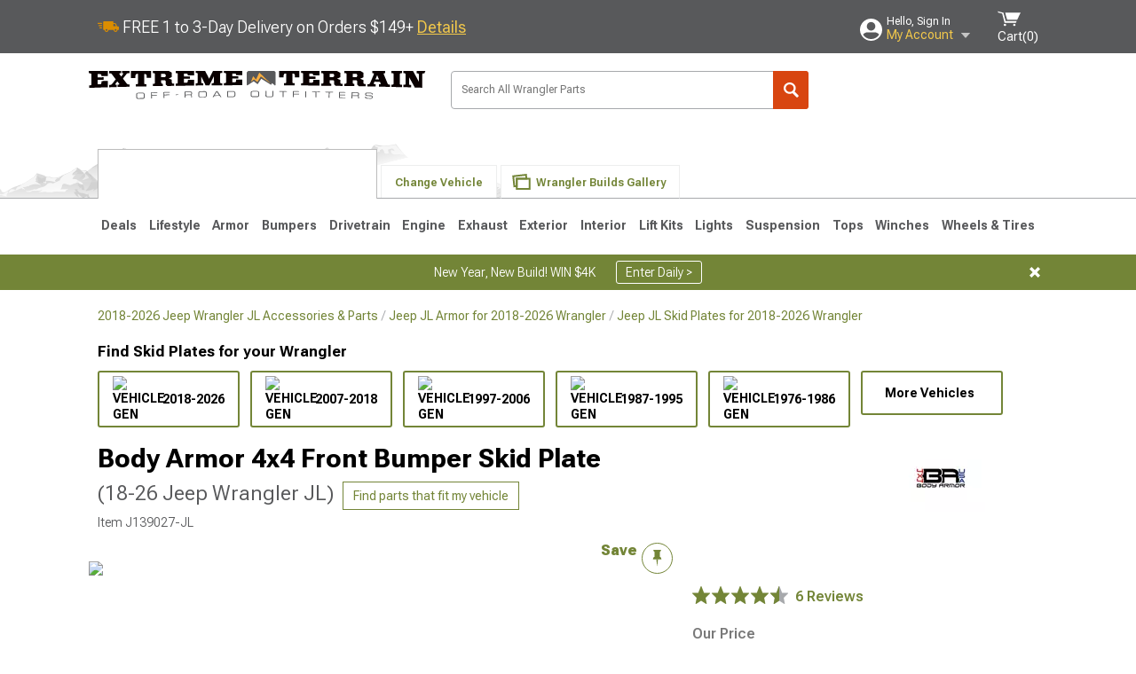

--- FILE ---
content_type: text/html; charset=utf-8
request_url: https://www.extremeterrain.com/body-armor-4x4-jeep-wrangler-front-bumper-skid-plate-jl-5123.html
body_size: 39696
content:



<!DOCTYPE html>
<html lang="en">
<head>
    <meta charset="utf-8" />
    <meta http-equiv="X-UA-Compatible" content="IE=edge" />

    <title>Body Armor 4x4 Jeep Wrangler Front Bumper Skid Plate JL-5123 (18-26 Jeep Wrangler JL) - Free Shipping</title>

    
<!-- Standard PNG favicons -->
<link rel="icon" type="image/png" sizes="16x16"   href="/ClientResources/img/favicons/favicon-16x16.png" />
<link rel="icon" type="image/png" sizes="32x32"   href="/ClientResources/img/favicons/favicon-32x32.png" />
<link rel="icon" type="image/png" sizes="96x96"   href="/ClientResources/img/favicons/favicon-96x96.png" />
<link rel="icon" type="image/png" sizes="128x128" href="/ClientResources/img/favicons/favicon-128x128.png" />
<link rel="icon" type="image/png" sizes="160x160" href="/ClientResources/img/favicons/favicon-160x160.png" />
<link rel="icon" type="image/png" sizes="192x192" href="/ClientResources/img/favicons/favicon-192x192.png" />
<link rel="icon" type="image/png" sizes="194x194" href="/ClientResources/img/favicons/favicon-194x194.png" />
<link rel="icon" type="image/png" sizes="196x196" href="/ClientResources/img/favicons/favicon-196x196.png" />

<!-- Android/Chrome icons -->
<link rel="icon" type="image/png" sizes="192x192" href="/ClientResources/img/favicons/android-chrome-192x192.png" />
<link rel="icon" type="image/png" sizes="512x512" href="/ClientResources/img/favicons/android-chrome-512x512.png" />

<!-- Apple touch icons -->
<link rel="apple-touch-icon" sizes="57x57"   href="/ClientResources/img/favicons/apple-touch-icon-57x57.png" />
<link rel="apple-touch-icon" sizes="60x60"   href="/ClientResources/img/favicons/apple-touch-icon-60x60.png" />
<link rel="apple-touch-icon" sizes="72x72"   href="/ClientResources/img/favicons/apple-touch-icon-72x72.png" />
<link rel="apple-touch-icon" sizes="76x76"   href="/ClientResources/img/favicons/apple-touch-icon-76x76.png" />
<link rel="apple-touch-icon" sizes="114x114" href="/ClientResources/img/favicons/apple-touch-icon-114x114.png" />
<link rel="apple-touch-icon" sizes="120x120" href="/ClientResources/img/favicons/apple-touch-icon-120x120.png" />
<link rel="apple-touch-icon" sizes="144x144" href="/ClientResources/img/favicons/apple-touch-icon-144x144.png" />
<link rel="apple-touch-icon" sizes="152x152" href="/ClientResources/img/favicons/apple-touch-icon-152x152.png" />
<link rel="apple-touch-icon" sizes="167x167" href="/ClientResources/img/favicons/apple-touch-icon-167x167.png" />
<link rel="apple-touch-icon" sizes="180x180" href="/ClientResources/img/favicons/apple-touch-icon-180x180.png" />

<!-- Windows tile settings -->
<meta name="msapplication-TileColor"               content="#da532c" />
<meta name="msapplication-TileImage"               content="/ClientResources/img/favicons/mstile-144x144.png" />
<meta name="msapplication-square70x70logo"         content="/ClientResources/img/favicons/mstile-70x70.png" />
<meta name="msapplication-square150x150logo"       content="/ClientResources/img/favicons/mstile-150x150.png" />
<meta name="msapplication-wide310x150logo"         content="/ClientResources/img/favicons/mstile-310x150.png" />
<meta name="msapplication-square310x310logo"       content="/ClientResources/img/favicons/mstile-310x310.png" />

<!-- Theme color for Chrome/Firefox/Opera -->
<meta name="theme-color"                           content="#da532c" />




    <meta name="description" content="FREE SHIPPING! Unparalleled Protection for Your Jeep. Taking your Wrangler JL over rocky and rough terrain? Protect its front area and undercarriage with this F" />
    <meta name="viewport" content="width=device-width, maximum-scale=1" />
    
    <meta property="og:site_name" content="ExtremeTerrain.com" />
    <meta property="og:type" content="website" />
    <meta property="og:url" content="https://www.extremeterrain.com/body-armor-4x4-jeep-wrangler-front-bumper-skid-plate-jl-5123.html" />
    <meta property="og:title" content="Body Armor 4x4 Jeep Wrangler Front Bumper Skid Plate JL-5123 (18-26 Jeep Wrangler JL) - Free Shipping" />
    <meta name="msvalidate.01" content="6048088C6AB54B0617BAA852B58E7FD2" />
    <link href="https://plus.google.com/114762859616800998930" rel="publisher" />
    <link rel="preconnect" href="https://fonts.googleapis.com">
    <link rel="preconnect" href="https://fonts.gstatic.com" crossorigin>
    <link href="https://fonts.googleapis.com/css2?family=Roboto+Flex:opsz,wght@8..144,100..1000&display=swap" rel="stylesheet">
    <link href="https://fonts.googleapis.com/css2?family=Inter:ital,opsz,wght@0,14..32,100..900;1,14..32,100..900&display=swap" rel="stylesheet">

    <script src="/cdn-cgi/scripts/7d0fa10a/cloudflare-static/rocket-loader.min.js" data-cf-settings="6f1bb8aa3f8c2c9c977b17bf-|49"></script><link href="/bundles/globalless.css?v=526a39233a689eda0a1133065646491c54121284&#xA;" rel="preload stylesheet" as="style" onload="this.rel='stylesheet'" />
    <script src="https://cdnjs.cloudflare.com/ajax/libs/jquery/3.5.1/jquery.min.js" integrity="sha512-bLT0Qm9VnAYZDflyKcBaQ2gg0hSYNQrJ8RilYldYQ1FxQYoCLtUjuuRuZo+fjqhx/qtq/1itJ0C2ejDxltZVFg==" crossorigin="anonymous" type="6f1bb8aa3f8c2c9c977b17bf-text/javascript"></script>
    <script src="https://cdnjs.cloudflare.com/ajax/libs/jquery.gray/1.6.0/js/jquery.gray.min.js" integrity="sha512-YCODGEBK7He0IjHzYTJJlwKCXL8mIiZZn1Mca6ZoGHP+Q4HqxaTEK5Aw/B00KN0vsSLEQbGW2AIOplw9I4iLsA==" crossorigin="anonymous" type="6f1bb8aa3f8c2c9c977b17bf-text/javascript"></script>
    <script src="https://cdnjs.cloudflare.com/ajax/libs/modernizr/2.6.2/modernizr.min.js" integrity="sha512-JynkyJ/1167qkDbZ09NFUGKV3ARgnmySSzQLA1pEAnQuZqPodAD/gNhPkPjtqF5vMp4FPbILFW41Il7Zy3O+Bg==" crossorigin="anonymous" type="6f1bb8aa3f8c2c9c977b17bf-text/javascript"></script>
    <script src="https://cdnjs.cloudflare.com/ajax/libs/jquery.hoverintent/1.10.1/jquery.hoverIntent.min.js" integrity="sha512-gx3WTM6qxahpOC/hBNUvkdZARQ2ObXSp/m+jmsEN8ZNJPymj8/Jamf8+/3kJQY1RZA2DR+KQfT+b3JEB0r9YRg==" crossorigin="anonymous" type="6f1bb8aa3f8c2c9c977b17bf-text/javascript"></script>
    <script src="/bundles/js/librariesdesktop.js?v=526a39233a689eda0a1133065646491c54121284
" type="6f1bb8aa3f8c2c9c977b17bf-text/javascript"></script>
    <script data-cfasync="false" type="text/javascript">
        if (typeof Turn5 === 'undefined') Turn5 = {};
        if (typeof Turn5.Analytics === 'undefined') Turn5.Analytics = {};
        if (typeof Turn5.UserHasTieredPricing === 'undefined') Turn5.UserHasTieredPricing = {};
        if (typeof Turn5.PriceTierDisplayName === 'undefined') Turn5.PriceTierDisplayName = {};
        if (typeof Turn5.PriceTierName === 'undefined') Turn5.PriceTierName = {};
        Turn5.UserHasTieredPricing = false
        Turn5.PriceTierDisplayName = ""
        Turn5.PriceTierName =  ""
    </script>
    
    <meta name="robots" content="index,follow">
    <script src="/cdn-cgi/scripts/7d0fa10a/cloudflare-static/rocket-loader.min.js" data-cf-settings="6f1bb8aa3f8c2c9c977b17bf-|49"></script><link href="/bundles/productdetailsless.css?v=526a39233a689eda0a1133065646491c54121284&#xA;" rel="preload" as="style" onload="this.rel='stylesheet'" />
    <script src="/cdn-cgi/scripts/7d0fa10a/cloudflare-static/rocket-loader.min.js" data-cf-settings="6f1bb8aa3f8c2c9c977b17bf-|49"></script><link href="/bundles/customerphotofeedlessdesktop.css?v=526a39233a689eda0a1133065646491c54121284&#xA;" rel="preload" as="style" onload="this.rel='stylesheet'" />
    <script src="/cdn-cgi/scripts/7d0fa10a/cloudflare-static/rocket-loader.min.js" data-cf-settings="6f1bb8aa3f8c2c9c977b17bf-|49"></script><link href="/bundles/productreviewslessdesktop.css?v=526a39233a689eda0a1133065646491c54121284&#xA;" rel="preload" as="style" onload="this.rel='stylesheet'" />

        <meta property="og:image" content="https://www.extremeterrain.com/image/body-armor-4x4-jeep-wrangler-front-bumper-skid-plate-jl-5123.J139027-JL.jpg" />

    <meta name="twitter:card" content="product">
    <meta name="twitter:site" content="&#64;extremeterrain">
    <meta name="twitter:creator" content="&#64;extremeterrain">
    <meta name="twitter:domain" content="extremeterrain.com">
    <meta name="twitter:title" content="Body Armor 4x4 Front Bumper Skid Plate (18-26 Jeep Wrangler JL)">
    <meta name="twitter:image" content="https://www.extremeterrain.com/image/body-armor-4x4-jeep-wrangler-front-bumper-skid-plate-jl-5123.J139027-JL.jpg">
    <meta name="twitter:description" content="Unparalleled Protection for Your Jeep. Taking your Wrangler JL over rocky and rough terrain? Protect its front area and undercarriage with this Front Bumper Skid Plate from Body Armor 4x4. It provides superior protection from trail hazards such as rocks and debris and is compatible with Body Armor 4x4&amp;rsquo;s Full-Width Front Winch Bumper and Mid Stubby Front Winch Bumper, each sold separately.High-Strength Steel Construction. Body Armor 4x4 uses 3/16&amp;rdquo; thick steel plates to manufacture this Front Bumper Skid Plate. It is then finished in an attractive black powder coat for improved resistance against rust and corrosion.Bolt-On Installation. This part is a straightforward install that does not require any special tools, drilling, or invasive modifications to your Wrangler JL. Easy-to-follow instructions and all necessary mounting hardware are included with the product.Armor Guard Warranty. This Skid Plate is covered by a limited lifetime warranty and a 3-year finish warranty. For more information and details about the warranty, please visit the manufacturer&amp;rsquo;s website.Application. The Body Armor 4x4 Front Bumper Skid Plate is designed for 2018-2026 Jeep Wrangler JL models." />
    <meta name="twitter:label1" content="PRICE">
    <meta name="twitter:data1" content="156">
    <meta name="twitter:label2" content="BRAND">
        <meta name="twitter:data2" content="Body Armor 4x4">
    <link rel="preload" as="image" href="https://turn5.scene7.com/is/image/Turn5/J139027-JL?$s7product$?obj=car&amp;fit=fit,1&amp;wid=640&amp;hei=480&amp;sharpen=1" fetchpriority="high">
    <script type="6f1bb8aa3f8c2c9c977b17bf-text/javascript">var _affirm_config = {
public_api_key: 'AGP1QUFGE8PZH3TT',
script: 'https://cdn1.affirm.com/js/v2/affirm.js'
};
(function (l, g, m, e, a, f, b) { var d, c = l[m] || {}, h = document.createElement(f), n = document.getElementsByTagName(f)[0], k = function (a, b, c) { return function () { a[b]._.push([c, arguments]) } }; c[e] = k(c, e, "set"); d = c[e]; c[a] = {}; c[a]._ = []; d._ = []; c[a][b] = k(c, a, b); a = 0; for (b = "set add save post open empty reset on off trigger ready setProduct".split(" ") ; a < b.length; a++) d[b[a]] = k(c, e, b[a]); a = 0; for (b = ["get", "token", "url", "items"]; a < b.length; a++) d[b[a]] = function () { }; h.async = !0; h.src = g[f]; n.parentNode.insertBefore(h, n); delete g[f]; d(g); l[m] = c })(window, _affirm_config, "affirm", "checkout", "ui", "script", "ready");
</script>

    

    <!-- begin Convert Experiences code--><script type="6f1bb8aa3f8c2c9c977b17bf-text/javascript" src="//cdn-4.convertexperiments.com/v1/js/10047477-10048657.js?environment=production"></script><!-- end Convert Experiences code -->



    <link rel="canonical" href="https://www.extremeterrain.com/body-armor-4x4-jeep-wrangler-front-bumper-skid-plate-jl-5123.html" />

</head>
<body class=" ">
        <div class="FitmentWizardBaseContainer"
            vehiclegroupid="37"
            vehicletypeid="3"
            apiurl="https://api.extremeterrain.com/"
            sitetheme="ExtremeTerrain">
        </div>
        <div class="FitmentWizardFlyoutContainer"
            apiurl="https://api.extremeterrain.com/"
            sitetheme="ExtremeTerrain"
            autoplicityurl="https://api.autoplicity.com/embed/"
            isgenericvehiclepage="isgenericvehiclepage">
        </div>


    <script type="6f1bb8aa3f8c2c9c977b17bf-text/javascript">
    if (typeof Turn5 === 'undefined') Turn5 = {};
    if (typeof Turn5.Analytics === 'undefined') Turn5.Analytics = {};
    function _loadTagManager(dataLayerVar, id) {
        window[dataLayerVar] = window[dataLayerVar] || [];
        window[dataLayerVar].push({
            'gtm.start': new Date().getTime(),
            event: 'gtm.js'
        });
        var gtmScript = document.createElement('script');
        gtmScript.async = true;
        gtmScript.src = '//www.googletagmanager.com/gtm.js?id=' + id + '&l=' + dataLayerVar;
        document.getElementsByTagName('head')[0].appendChild(gtmScript);
    }
    if (!window.coreDataLayer) _loadTagManager('coreDataLayer', 'GTM-WR85Z8');
</script>

    <div id="page" class="page_container">
        





<header class="">
    <section class="upper_stripe_container">
        <div class="container">
            <div class="pull_left free_shipping">
                

<div>
    
<p><img style="vertical-align: middle;" src="/ClientResources/img/fast_ship.svg" /> <span style="vertical-align: middle;">FREE 1 to 3-Day Delivery on Orders $149+ <a class="text_link" href="/Customer-Service-Pages/Shipping/">Details</a> </span></p>
</div>


            </div>

            <div class="mini_nav pull_right ">
                <ul>
                        <li class="my_account_trigger_container">
                            <a href="#" title="Log in" class="my_account_trigger">
                                <svg viewBox="0 0 48 48" fill="none" xmlns="http://www.w3.org/2000/svg">
                                    <path fill-rule="evenodd" clip-rule="evenodd" d="M24 48C37.2562 48 48 37.2562 48 24C48 10.7438 37.2562 0 24 0C10.7438 0 0 10.7438 0 24C0 37.2562 10.7438 48 24 48ZM24 25.8455C29.0973 25.8455 33.2318 21.7132 33.2318 16.6159C33.2318 11.5165 29.0973 7.3841 24 7.3841C18.9027 7.3841 14.7682 11.5164 14.7682 16.6159C14.7682 21.7132 18.9027 25.8455 24 25.8455ZM6.6314 34.53C10.1926 40.391 16.6397 44.3091 24 44.3091C31.3603 44.3091 37.8078 40.3909 41.3686 34.53C41.347 34.3678 41.2842 34.2098 41.1739 34.0735C38.8978 31.2285 35.2957 29.5388 30.4622 29.5388H17.5372C12.7039 29.5388 9.10188 31.2285 6.8255 34.0735C6.71516 34.2098 6.65242 34.3678 6.63078 34.53H6.6314Z" fill="#ffffff" />
                                </svg>
                                <div class="text_container">
                                    <span class="greeting">Hello, Sign In</span>
                                    <span class="polygon">My Account</span>
                                </div>
                            </a>
                            


<div class="quick_action_container">
    <ul class="menu_list">
        <li>
                <a href="https://www.extremeterrain.com/login.html?returnurl=/summary.html" title="Log in" data-qatgt="header_login">
                    <svg viewBox="0 0 48 48" fill="none" xmlns="http://www.w3.org/2000/svg">
                        <path fill-rule="evenodd" clip-rule="evenodd" d="M24 48C37.2562 48 48 37.2562 48 24C48 10.7438 37.2562 0 24 0C10.7438 0 0 10.7438 0 24C0 37.2562 10.7438 48 24 48ZM24 25.8455C29.0973 25.8455 33.2318 21.7132 33.2318 16.6159C33.2318 11.5165 29.0973 7.3841 24 7.3841C18.9027 7.3841 14.7682 11.5164 14.7682 16.6159C14.7682 21.7132 18.9027 25.8455 24 25.8455ZM6.6314 34.53C10.1926 40.391 16.6397 44.3091 24 44.3091C31.3603 44.3091 37.8078 40.3909 41.3686 34.53C41.347 34.3678 41.2842 34.2098 41.1739 34.0735C38.8978 31.2285 35.2957 29.5388 30.4622 29.5388H17.5372C12.7039 29.5388 9.10188 31.2285 6.8255 34.0735C6.71516 34.2098 6.65242 34.3678 6.63078 34.53H6.6314Z" fill="#BCBCBC" />
                    </svg>Login to My Account
                </a>
        </li>
        <li>
                <a href="https://orders.extremeterrain.com/" title="Where's my order?">
                    <svg width="24" height="22" viewBox="0 0 24 22" fill="none" xmlns="http://www.w3.org/2000/svg">
                        <path fill-rule="evenodd" clip-rule="evenodd" d="M12.0504 0C12.0993 0.00532387 12.1483 0.0170366 12.1941 0.0340732L23.5745 3.00689H23.5831C23.862 3.07504 24.0409 3.34656 23.9919 3.62871V17.1642C23.9909 17.3953 23.8439 17.5997 23.6256 17.6753L12.177 21.7725C12.0333 21.8279 11.8715 21.8183 11.7341 21.747L11.7 21.7385V21.7299L0.362108 17.6752C0.148085 17.5975 0.00540161 17.3931 0.00433922 17.1641V3.60302C-0.0244102 3.37622 0.0916519 3.15582 0.293961 3.04934H0.302479C0.314192 3.04402 0.325905 3.03763 0.336554 3.03231C0.345072 3.03018 0.35359 3.02698 0.362108 3.02485C0.368496 3.02166 0.373819 3.01847 0.379145 3.01634C0.390858 3.01314 0.402569 3.00995 0.413218 3.00782L11.7937 0.0350015C11.8565 0.011576 11.9236 -0.0001375 11.9896 0.000928309H11.9981C12.0151 -0.00013641 12.0322 -0.00013641 12.0492 0.000928309L12.0504 0ZM11.9992 1.10738L2.72289 3.52657L6.2665 4.42951L14.9552 1.88253L11.9992 1.10738ZM17.008 2.4192L8.32779 4.96618L11.9992 5.90319L21.2671 3.52657L17.008 2.4192ZM1.09583 4.23358V16.781L11.4541 20.4865V6.88284L6.82012 5.69878V9.02105C6.82119 9.16693 6.76476 9.30855 6.66254 9.41183C6.56032 9.51618 6.42083 9.57474 6.27495 9.57474C6.12801 9.57474 5.98851 9.51618 5.88629 9.41183C5.78407 9.30854 5.72764 9.16693 5.72977 9.02105V5.41774L1.09583 4.23358Z" fill="#BCBCBC" />
                    </svg>Where's my order?
                </a>
        </li>
        <li>
                <a href="https://orders.extremeterrain.com/" title="Start a Return">
                    <svg width="24" height="22" viewBox="0 0 24 22" fill="none" xmlns="http://www.w3.org/2000/svg">
                        <path fill-rule="evenodd" clip-rule="evenodd" d="M12.0504 0C12.0993 0.00532387 12.1483 0.0170366 12.1941 0.0340732L23.5745 3.00689H23.5831C23.862 3.07504 24.0409 3.34656 23.9919 3.62871V17.1642C23.9909 17.3953 23.8439 17.5997 23.6256 17.6753L12.177 21.7725C12.0333 21.8279 11.8715 21.8183 11.7341 21.747L11.7 21.7385V21.7299L0.362108 17.6752C0.148085 17.5975 0.00540161 17.3931 0.00433922 17.1641V3.60302C-0.0244102 3.37622 0.0916519 3.15582 0.293961 3.04934H0.302479C0.314192 3.04402 0.325905 3.03763 0.336554 3.03231C0.345072 3.03018 0.35359 3.02698 0.362108 3.02485C0.368496 3.02166 0.373819 3.01847 0.379145 3.01634C0.390858 3.01314 0.402569 3.00995 0.413218 3.00782L11.7937 0.0350015C11.8565 0.011576 11.9236 -0.0001375 11.9896 0.000928309H11.9981C12.0151 -0.00013641 12.0322 -0.00013641 12.0492 0.000928309L12.0504 0ZM11.9992 1.10738L2.72289 3.52657L6.2665 4.42951L14.9552 1.88253L11.9992 1.10738ZM17.008 2.4192L8.32779 4.96618L11.9992 5.90319L21.2671 3.52657L17.008 2.4192ZM1.09583 4.23358V16.781L11.4541 20.4865V6.88284L6.82012 5.69878V9.02105C6.82119 9.16693 6.76476 9.30855 6.66254 9.41183C6.56032 9.51618 6.42083 9.57474 6.27495 9.57474C6.12801 9.57474 5.98851 9.51618 5.88629 9.41183C5.78407 9.30854 5.72764 9.16693 5.72977 9.02105V5.41774L1.09583 4.23358Z" fill="#BCBCBC" />
                    </svg>Start a Return
                </a>
        </li>
        <li>
            <a href="/saved-for-later.html" title="View your Build Lists" data-qatgt="header_sfl">
                <svg xmlns="http://www.w3.org/2000/svg" viewBox="0 0 10 20.72">
                    <path fill="#BCBCBC" d="M8.08,8.63V2.76C8.08,2,9.58,2.1,9.58,0H.38c0,2.1,1.54,2,1.54,2.76V8.63C1.23,8.63,0,9.43,0,11.85H10C10,9.43,8.77,8.63,8.08,8.63Z"></path>
                    <polygon fill="#BCBCBC" points="4.97 20.72 4 11.85 5.95 11.85 4.97 20.72"></polygon>
                </svg>Saved Products
            </a>
        </li>
        <li>
            <a href="https://servicecenter.extremeterrain.com/hc/en-us" title="FAQ">
                <svg width="24" height="23" viewBox="0 0 24 23" fill="none" xmlns="http://www.w3.org/2000/svg">
                    <mask id="path-1-inside-1" fill="#BCBCBC">
                        <path fill-rule="evenodd" clip-rule="evenodd" d="M3 0C1.34315 0 0 1.34315 0 3V14.5385C0 16.1953 1.34315 17.5385 3 17.5385H8.26943L11.134 22.5C11.5189 23.1667 12.4811 23.1667 12.866 22.5L15.7306 17.5385H21C22.6569 17.5385 24 16.1953 24 14.5385V3C24 1.34315 22.6569 0 21 0H3Z" />
                    </mask>
                    <path d="M8.26943 17.5385L10.0015 16.5385C9.64422 15.9197 8.98396 15.5385 8.26943 15.5385V17.5385ZM11.134 22.5L9.40192 23.5L11.134 22.5ZM12.866 22.5L14.5981 23.5L12.866 22.5ZM15.7306 17.5385V15.5385C15.016 15.5385 14.3558 15.9197 13.9985 16.5385L15.7306 17.5385ZM2 3C2 2.44772 2.44772 2 3 2V-2C0.238575 -2 -2 0.238578 -2 3H2ZM2 14.5385V3H-2V14.5385H2ZM3 15.5385C2.44772 15.5385 2 15.0907 2 14.5385H-2C-2 17.2999 0.238577 19.5385 3 19.5385V15.5385ZM8.26943 15.5385H3V19.5385H8.26943V15.5385ZM12.866 21.5L10.0015 16.5385L6.53738 18.5385L9.40192 23.5L12.866 21.5ZM11.134 21.5C11.5189 20.8333 12.4811 20.8333 12.866 21.5L9.40192 23.5C10.5566 25.5 13.4434 25.5 14.5981 23.5L11.134 21.5ZM13.9985 16.5385L11.134 21.5L14.5981 23.5L17.4626 18.5385L13.9985 16.5385ZM21 15.5385H15.7306V19.5385H21V15.5385ZM22 14.5385C22 15.0907 21.5523 15.5385 21 15.5385V19.5385C23.7614 19.5385 26 17.2999 26 14.5385H22ZM22 3V14.5385H26V3H22ZM21 2C21.5523 2 22 2.44772 22 3H26C26 0.238577 23.7614 -2 21 -2V2ZM3 2H21V-2H3V2Z" fill="#BCBCBC" mask="url(#path-1-inside-1)" />
                    <path d="M10.831 11.367H12.8981V10.8325C12.8981 10.5512 13.0407 10.4106 13.3258 10.4106H13.4541C14.7942 10.4106 15.6923 9.5244 15.6923 8.2022V6.82374C15.6923 5.50154 14.7942 4.61539 13.4541 4.61539H10.5316C9.20582 4.61539 8.30769 5.50154 8.30769 6.82374V7.70989H10.3748V6.79561C10.3748 6.51429 10.5174 6.37363 10.8025 6.37363H13.1975C13.4826 6.37363 13.6252 6.51429 13.6252 6.79561V8.23033C13.6252 8.51165 13.4826 8.65231 13.1975 8.65231H13.0549C11.7291 8.65231 10.831 9.53846 10.831 10.8607V11.367ZM12.8981 12.422H10.831V14.4615H12.8981V12.422Z" fill="#BCBCBC" />
                </svg>Got questions? (FAQs)
            </a>
        </li>
        <li>
            <a href="https://servicecenter.extremeterrain.com/hc/en-us" title="Customer Service">
                <svg width="24" height="23" viewBox="0 0 24 23" fill="none" xmlns="http://www.w3.org/2000/svg">
                    <mask id="path-1-inside-1" fill="#BCBCBC">
                        <path fill-rule="evenodd" clip-rule="evenodd" d="M3 0C1.34315 0 0 1.34315 0 3V14.5385C0 16.1953 1.34315 17.5385 3 17.5385H8.26943L11.134 22.5C11.5189 23.1667 12.4811 23.1667 12.866 22.5L15.7306 17.5385H21C22.6569 17.5385 24 16.1953 24 14.5385V3C24 1.34315 22.6569 0 21 0H3Z" />
                    </mask>
                    <path d="M8.26943 17.5385L10.0015 16.5385C9.64422 15.9197 8.98396 15.5385 8.26943 15.5385V17.5385ZM11.134 22.5L9.40192 23.5L11.134 22.5ZM12.866 22.5L14.5981 23.5L12.866 22.5ZM15.7306 17.5385V15.5385C15.016 15.5385 14.3558 15.9197 13.9985 16.5385L15.7306 17.5385ZM2 3C2 2.44772 2.44772 2 3 2V-2C0.238575 -2 -2 0.238578 -2 3H2ZM2 14.5385V3H-2V14.5385H2ZM3 15.5385C2.44772 15.5385 2 15.0907 2 14.5385H-2C-2 17.2999 0.238577 19.5385 3 19.5385V15.5385ZM8.26943 15.5385H3V19.5385H8.26943V15.5385ZM12.866 21.5L10.0015 16.5385L6.53738 18.5385L9.40192 23.5L12.866 21.5ZM11.134 21.5C11.5189 20.8333 12.4811 20.8333 12.866 21.5L9.40192 23.5C10.5566 25.5 13.4434 25.5 14.5981 23.5L11.134 21.5ZM13.9985 16.5385L11.134 21.5L14.5981 23.5L17.4626 18.5385L13.9985 16.5385ZM21 15.5385H15.7306V19.5385H21V15.5385ZM22 14.5385C22 15.0907 21.5523 15.5385 21 15.5385V19.5385C23.7614 19.5385 26 17.2999 26 14.5385H22ZM22 3V14.5385H26V3H22ZM21 2C21.5523 2 22 2.44772 22 3H26C26 0.238577 23.7614 -2 21 -2V2ZM3 2H21V-2H3V2Z" fill="#BCBCBC" mask="url(#path-1-inside-1)" />
                    <path d="M10.831 11.367H12.8981V10.8325C12.8981 10.5512 13.0407 10.4106 13.3258 10.4106H13.4541C14.7942 10.4106 15.6923 9.5244 15.6923 8.2022V6.82374C15.6923 5.50154 14.7942 4.61539 13.4541 4.61539H10.5316C9.20582 4.61539 8.30769 5.50154 8.30769 6.82374V7.70989H10.3748V6.79561C10.3748 6.51429 10.5174 6.37363 10.8025 6.37363H13.1975C13.4826 6.37363 13.6252 6.51429 13.6252 6.79561V8.23033C13.6252 8.51165 13.4826 8.65231 13.1975 8.65231H13.0549C11.7291 8.65231 10.831 9.53846 10.831 10.8607V11.367ZM12.8981 12.422H10.831V14.4615H12.8981V12.422Z" fill="#BCBCBC" />
                </svg>Customer Service
            </a>
        </li>
    </ul>
    <div class="button_container">
            <a href="https://www.extremeterrain.com/login.html?returnurl=/summary.html" class="login" title="View Your Account" data-qatgt="header_login">
                Sign In
            </a>
            <p>New Customer? <a href="https://www.extremeterrain.com/login.html?returnurl=/summary.html&amp;createaccount=1" class="text_link" title="Create Account">Start Here</a></p>
    </div>
</div>
                        </li>
                    <li class="cart_container">
                        <a href="/shopping-cart.html" data-can-show="false" class="cart_trigger" title="View your Shopping Cart" data-qatgt="header_cart">
                            <svg xmlns="http://www.w3.org/2000/svg" viewBox="0 0 25 16" enable-background="new 0 0 25 16">
                                <g fill="#ffffff">
                                    <path d="m6.4 1.6l-6.4-1.6.9 1.5 4.1 1 2.6 10.1h.4 1.2 10.7l.8-1.9h-11.9z" />
                                    <path d="m8.2 1.4l2.2 7.8h10.9l3.7-7.8z" />
                                    <ellipse cx="8" cy="14.8" rx="1.3" ry="1.2" />
                                    <ellipse cx="18.2" cy="14.8" rx="1.3" ry="1.2" />
                                </g>
                            </svg>
                            <span>
                                Cart(<span class="cart_count">0</span>)
                            </span>
                        </a>
                        

<div class="mini_cart">
    <ul>
    </ul>
    <div class="button_container">
        <a class="alt_btn secondary" href="/shopping-cart.html" title="View your Shopping Cart">View Cart (<span class="cart_count">0</span>)</a>
    </div>
</div>
                    </li>
                </ul>
            </div>
        </div>
    </section>
    <section class="container global ">
        <a href="/?VehicleGroup=37" class="text_replace logo" title="ExtremeTerrain.com" data-qatgt='site_logo'>ExtremeTerrain.com</a>
            <div class="search_form_container pull_right">
                <div class="search_form header_search">

                    <script src="/bundles/js/sitesearchcardcontainerbundle.js?v=526a39233a689eda0a1133065646491c54121284
" type="6f1bb8aa3f8c2c9c977b17bf-text/javascript"></script>
                    <div class="sites_search_card_container">
                        <div id="SiteSearchCardContainer"
                            vehiclegroup="37"
                            vehicletype="3"
                            sitetheme="XT"></div>
                    </div>

<form action="/search" data-form-type="TopNavSearch" id="search" method="get">                        <span class="header_search_input_container">
                            <input autocomplete="off" autocorrect="off" id="keywords" maxlength="256" name="keywords" placeholder="Search All Wrangler Parts" spellcheck="false" type="text" value="" />
                        </span>
<input id="generationId" name="generationId" type="hidden" value="" /><input id="vehicleGroup" name="vehicleGroup" type="hidden" value="37" /><input id="vehicleType" name="vehicleType" type="hidden" value="3" />                        <span class="clear_search hidden"></span>
<button type="submit">Search</button>                        <ul class="autocomplete"></ul>
</form>                </div>
            </div>
                 <div id="salesTechStripeContainer"
                 style="width:243.88px; min-width:243.88px; height:98px; flex:0 0 243.88px;"
                 data-sitetheme="ExtremeTerrain"
                 data-vehicledisplayname="Wrangler"
                 data-assist-id=""
                 data-hours-text=" M-F 8:30A-11P ET, Sat-Sun 8:30A-9P ET">
            </div>
<script src="/bundles/js/salestechstripecontainerbundle.js?v=526a39233a689eda0a1133065646491c54121284
" type="6f1bb8aa3f8c2c9c977b17bf-text/javascript"></script>    </section>

        <section class="container tabs_container">
            <img src="/ClientResources/img/mountains_d.png" class="bg-image adjusted" alt="Logo Image" />
            <ul class="tabs">
                    <li class="persistent_module_container ">
                        <div class="persistent_container PersistentModuleCardContainer"
                            modelgroupid="37"
                            modelid="3"
                            apiurl="https://api.extremeterrain.com/"
                            sitetheme="ExtremeTerrain">
                        </div>
                    </li>
                        <li class="change_vehicle_trigger">
                            <a href="#">
                                <span>Change Vehicle</span>
                            </a>
                        </li>
                            <li class="photo_feed_trigger inactive">
                                <a href="/jeep-wrangler-photos-builds.html">
                                    <span>Wrangler Builds Gallery</span>
                                </a>
                            </li>
            </ul>
        </section>

        <section class="gen_select_container">
            <div class="container">
                <ul class="row gen_select_menu">
                    

        <li class="col_2">
            <a href="/jeep-jl-wrangler-parts.html" class="">
                <p class="generation" data-image-url="https://www.extremeterrain.com/image/Gen_Wrangler_JL">2018-2026 JL</p>
            </a>
        </li>
        <li class="col_2">
            <a href="/wrangler-jeep-jk-parts.html" class="">
                <p class="generation" data-image-url="https://www.extremeterrain.com/image/Gen_Wrangler_JKpng">2007-2018 JK</p>
            </a>
        </li>
        <li class="col_2">
            <a href="/wrangler-jeep-tj-parts.html" class="">
                <p class="generation" data-image-url="https://www.extremeterrain.com/image/Gen_Wrangler_TJpng">1997-2006 TJ</p>
            </a>
        </li>
        <li class="col_2">
            <a href="/wrangler-jeep-yj-parts.html" class="">
                <p class="generation" data-image-url="https://www.extremeterrain.com/image/Gen_Wrangler_YJpng">1987-1995 YJ</p>
            </a>
        </li>
        <li class="col_2">
            <a href="/cj7-jeep-accessories-parts.html" class="">
                <p class="generation" data-image-url="https://www.extremeterrain.com/image/Gen_CJ_1985">1976-1986 CJ7</p>
            </a>
        </li>

                </ul>
                <nav class="tier_one">

                    


    <ul class="nav_first_tier">

            <li>
                <a href="/specials.html" title="Deals">
                    Deals
                </a>
                <div class="nav_second_tier position_1 ">
                        <div class="single_items_container column_1">
                                <span class="single_item">
                                    <a href="/best-sellers.html" title="Most Popular">Most Popular</a>
                                </span>
                                <span class="single_item">
                                    <a href="/xt-clearance-parts.html" title="Clearance">Clearance</a>
                                </span>
                                <span class="single_item">
                                    <a href="/just-reduced.html" title="Just Reduced!">Just Reduced!</a>
                                </span>
                                <span class="single_item">
                                    <a href="/military-first-responders.html" title="Military, Medical &amp; First Responder Program">Military, Medical &amp; First Responder Program</a>
                                </span>
                                <span class="single_item">
                                    <a href="/xt-new-products.html" title="New Products">New Products</a>
                                </span>
                                <span class="single_item">
                                    <a href="/xt-open-box.html" title="Open Box">Open Box</a>
                                </span>
                                <span class="single_item">
                                    <a href="/wrangler-all-rebates.html" title="Rebates">Rebates</a>
                                </span>
                                <span class="single_item">
                                    <a href="/extreme-terrain-brands.html" title="Shop by Brands">Shop by Brands</a>
                                </span>
                        </div>   
                    <div class="fade_effect"></div>
                    <div class="shop_all_container">
                        <a href="/specials.html" data-link-type='shop_all_category' title="Shop All Deals">Shop All Deals</a>
                        <span class="shop_all_arrow"></span>
                    </div>
                </div>
            </li>
            <li>
                <a href="/jeep-gifts-lifestyle.html" title="Lifestyle">
                    Lifestyle
                </a>
                <div class="nav_second_tier position_2 ">
                        <div class="single_items_container column_2">
                                <span class="single_item">
                                    <a href="/jeep-apparel.html" title="Apparel">Apparel</a>
                                </span>
                                <span class="single_item">
                                    <a href="/wrangler-jeep-audio.html" title="Audio &amp; CB Equipment">Audio &amp; CB Equipment</a>
                                </span>
                                <span class="single_item">
                                    <a href="/wrangler-jeep-automotive-cameras.html" title="Automotive Cameras">Automotive Cameras</a>
                                </span>
                                <span class="single_item">
                                    <a href="/wrangler-jeep-automotive-detailing.html" title="Automotive Detailing">Automotive Detailing</a>
                                </span>
                                <span class="single_item">
                                    <a href="/wrangler-jeep-backup-camera-systems.html" title="Backup Camera Systems">Backup Camera Systems</a>
                                </span>
                                <span class="single_item">
                                    <a href="/jeep-camping-gear.html" title="Camping Gear &amp; Rooftop Tents">Camping Gear &amp; Rooftop Tents</a>
                                </span>
                                <span class="single_item">
                                    <a href="/wrangler-jeep-gift-cards.html" title="Gift Cards">Gift Cards</a>
                                </span>
                                <span class="single_item">
                                    <a href="/jeep-keychains.html" title="Keychains">Keychains</a>
                                </span>
                                <span class="single_item">
                                    <a href="/jeep-license-plate-frame.html" title="License Plates &amp; Frames">License Plates &amp; Frames</a>
                                </span>
                                <span class="single_item">
                                    <a href="/life-is-good-wrangler-jeep-parts.html" title="Life Is Good Jeep Apparel">Life Is Good Jeep Apparel</a>
                                </span>
                                <span class="single_item">
                                    <a href="/wrangler-jeep-paints-coatings.html" title="Paints &amp; Coatings">Paints &amp; Coatings</a>
                                </span>
                                <span class="single_item">
                                    <a href="/wrangler-jeep-pet-accessories.html" title="Pet Accessories">Pet Accessories</a>
                                </span>
                                <span class="single_item">
                                    <a href="/wrangler-jeep-safety-gear-equipment.html" title="Safety Gear &amp; Equipment">Safety Gear &amp; Equipment</a>
                                </span>
                                <span class="single_item">
                                    <a href="/jeep-signs-posters.html" title="Signs &amp; Posters">Signs &amp; Posters</a>
                                </span>
                                <span class="single_item">
                                    <a href="/wrangler-jeep-specialty-tools-maintenance.html" title="Specialty Tools &amp; Maintenance">Specialty Tools &amp; Maintenance</a>
                                </span>
                                <span class="single_item">
                                    <a href="/wrangler-jeep-sun-shades.html" title="Sun Shades">Sun Shades</a>
                                </span>
                                <span class="single_item">
                                    <a href="/jeep-toys-collectibles.html" title="Toys &amp; Collectibles">Toys &amp; Collectibles</a>
                                </span>
                        </div>   
                    <div class="fade_effect"></div>
                    <div class="shop_all_container">
                        <a href="/jeep-gifts-lifestyle.html" data-link-type='shop_all_category' title="Shop All Lifestyle">Shop All Lifestyle</a>
                        <span class="shop_all_arrow"></span>
                    </div>
                </div>
            </li>
            <li>
                <a href="/wrangler-jeep-armor-protection.html" title="Armor">
                    Armor
                </a>
                <div class="nav_second_tier position_1 ">
                        <div class="single_items_container column_1">
                                <span class="single_item">
                                    <a href="/wrangler-jeep-body-armor.html" title="Body Armor">Body Armor</a>
                                </span>
                                <span class="single_item">
                                    <a href="/wrangler-jeep-bumpers-towing.html" title="Bumpers">Bumpers</a>
                                </span>
                                <span class="single_item">
                                    <a href="/wrangler-jeep-rocker-armor.html" title="Rock Sliders &amp; Rocker Guards">Rock Sliders &amp; Rocker Guards</a>
                                </span>
                                <span class="single_item">
                                    <a href="/wrangler-jeep-roll-bars-cages.html" title="Roll Bars &amp; Cages">Roll Bars &amp; Cages</a>
                                </span>
                                <span class="single_item">
                                    <a href="/wrangler-jeep-side-steps.html" title="Running Boards &amp; Side Steps">Running Boards &amp; Side Steps</a>
                                </span>
                                <span class="single_item">
                                    <a href="/wrangler-jeep-skid-plates.html" title="Skid Plates">Skid Plates</a>
                                </span>
                        </div>   
                    <div class="fade_effect"></div>
                    <div class="shop_all_container">
                        <a href="/wrangler-jeep-armor-protection.html" data-link-type='shop_all_category' title="Shop All Armor">Shop All Armor</a>
                        <span class="shop_all_arrow"></span>
                    </div>
                </div>
            </li>
            <li>
                <a href="/wrangler-jeep-bumpers-towing.html" title="Bumpers">
                    Bumpers
                </a>
                <div class="nav_second_tier position_1 ">
                        <div class="single_items_container column_1">
                                <span class="single_item">
                                    <a href="/wrangler-jeep-bumpers-towing-accessories.html" title="Bumper Accessories">Bumper Accessories</a>
                                </span>
                                <span class="single_item">
                                    <a href="/wrangler-jeep-bumper-mount-lights.html" title="Bumper Mounted Lights">Bumper Mounted Lights</a>
                                </span>
                                <span class="single_item">
                                    <a href="/wrangler-jeep-front-bumpers.html" title="Front Bumpers">Front Bumpers</a>
                                </span>
                                <span class="single_item">
                                    <a href="/wrangler-jeep-grille-guards.html" title="Grille Guards">Grille Guards</a>
                                </span>
                                <span class="single_item">
                                    <a href="/wrangler-jeep-receiver-hitches.html" title="Hitches &amp; Towing">Hitches &amp; Towing</a>
                                </span>
                                <span class="single_item">
                                    <a href="/wrangler-jeep-rear-bumpers.html" title="Rear Bumpers">Rear Bumpers</a>
                                </span>
                                <span class="single_item">
                                    <a href="/wrangler-jeep-tire-carrier.html" title="Tire Carriers">Tire Carriers</a>
                                </span>
                                <span class="single_item">
                                    <a href="/wrangler-jeep-winches-recovery.html" title="Winches">Winches</a>
                                </span>
                        </div>   
                    <div class="fade_effect"></div>
                    <div class="shop_all_container">
                        <a href="/wrangler-jeep-bumpers-towing.html" data-link-type='shop_all_category' title="Shop All Bumpers">Shop All Bumpers</a>
                        <span class="shop_all_arrow"></span>
                    </div>
                </div>
            </li>
            <li>
                <a href="/wrangler-jeep-drivetrain.html" title="Drivetrain">
                    Drivetrain
                </a>
                <div class="nav_second_tier position_1 ">
                        <div class="single_items_container column_1">
                                <span class="single_item">
                                    <a href="/wrangler-jeep-axles-hubs.html" title="Axles &amp; Hubs">Axles &amp; Hubs</a>
                                </span>
                                <span class="single_item">
                                    <a href="/wrangler-jeep-brakes.html" title="Brakes">Brakes</a>
                                </span>
                                <span class="single_item">
                                    <a href="/wrangler-jeep-clutches-flywheels.html" title="Clutch Kits &amp; Clutch Accessories">Clutch Kits &amp; Clutch Accessories</a>
                                </span>
                                <span class="single_item">
                                    <a href="/wrangler-jeep-differential-carriers.html" title="Differential Carriers">Differential Carriers</a>
                                </span>
                                <span class="single_item">
                                    <a href="/wrangler-jeep-differential-covers.html" title="Differential Covers">Differential Covers</a>
                                </span>
                                <span class="single_item">
                                    <a href="/wrangler-jeep-drive-shafts.html" title="Driveshafts &amp; U-Joints">Driveshafts &amp; U-Joints</a>
                                </span>
                                <span class="single_item">
                                    <a href="/wrangler-jeep-lockers.html" title="Lockers">Lockers</a>
                                </span>
                                <span class="single_item">
                                    <a href="/wrangler-jeep-oils-fluids.html" title="Oils &amp; Fluids">Oils &amp; Fluids</a>
                                </span>
                                <span class="single_item">
                                    <a href="/wrangler-jeep-ring-pinion-gears.html" title="Ring &amp; Pinion Gears">Ring &amp; Pinion Gears</a>
                                </span>
                                <span class="single_item">
                                    <a href="/wrangler-jeep-shift-knobs.html" title="Shift Knobs">Shift Knobs</a>
                                </span>
                                <span class="single_item">
                                    <a href="/wrangler-jeep-slip-yoke-eliminators.html" title="Slip Yoke Eliminator Kits">Slip Yoke Eliminator Kits</a>
                                </span>
                                <span class="single_item">
                                    <a href="/wrangler-jeep-transfer-case-drops.html" title="Transfer Case Drops">Transfer Case Drops</a>
                                </span>
                                <span class="single_item">
                                    <a href="/wrangler-jeep-transfer-cases.html" title="Transfer Cases">Transfer Cases</a>
                                </span>
                                <span class="single_item">
                                    <a href="/wrangler-jeep-transfer-case-upgrades.html" title="Transmission &amp; Transfer Case Upgrades">Transmission &amp; Transfer Case Upgrades</a>
                                </span>
                                <span class="single_item">
                                    <a href="/wrangler-jeep-transmission-parts.html" title="Transmissions">Transmissions</a>
                                </span>
                        </div>   
                    <div class="fade_effect"></div>
                    <div class="shop_all_container">
                        <a href="/wrangler-jeep-drivetrain.html" data-link-type='shop_all_category' title="Shop All Drivetrain">Shop All Drivetrain</a>
                        <span class="shop_all_arrow"></span>
                    </div>
                </div>
            </li>
            <li>
                <a href="/wrangler-jeep-engine.html" title="Engine">
                    Engine
                </a>
                <div class="nav_second_tier position_2 ">
                        <div class="single_items_container column_2">
                                <span class="single_item">
                                    <a href="/wrangler-jeep-alternators-and-components.html" title="Alternators &amp; Starters">Alternators &amp; Starters</a>
                                </span>
                                <span class="single_item">
                                    <a href="/wrangler-jeep-batteries.html" title="Batteries">Batteries</a>
                                </span>
                                <span class="single_item">
                                    <a href="/wrangler-jeep-intakes.html" title="Cold Air Intakes &amp; Air Filters">Cold Air Intakes &amp; Air Filters</a>
                                </span>
                                <span class="single_item">
                                    <a href="/wrangler-jeep-engine-cooling.html" title="Cooling System">Cooling System</a>
                                </span>
                                <span class="single_item">
                                    <a href="/wrangler-jeep-ecus-engine-management-systems.html" title="ECUs &amp; Engine Management Systems">ECUs &amp; Engine Management Systems</a>
                                </span>
                                <span class="single_item">
                                    <a href="/wrangler-jeep-engine-mount-kits.html" title="Engine &amp; Transmission Mounts">Engine &amp; Transmission Mounts</a>
                                </span>
                                <span class="single_item">
                                    <a href="/wrangler-jeep-engine-dressup.html" title="Engine Dressup">Engine Dressup</a>
                                </span>
                                <span class="single_item">
                                    <a href="/wrangler-jeep-fabrication-parts.html" title="Fabrication Parts &amp; Accessories">Fabrication Parts &amp; Accessories</a>
                                </span>
                                <span class="single_item">
                                    <a href="/wrangler-jeep-fuel-systems.html" title="Fuel System">Fuel System</a>
                                </span>
                                <span class="single_item">
                                    <a href="/wrangler-jeep-gaskets-seals.html" title="Gaskets, Seals &amp; Filters">Gaskets, Seals &amp; Filters</a>
                                </span>
                                <span class="single_item">
                                    <a href="/wrangler-jeep-ac-parts.html" title="Heating &amp; A/C Parts">Heating &amp; A/C Parts</a>
                                </span>
                                <span class="single_item">
                                    <a href="/wrangler-jeep-ignition-parts.html" title="Ignition">Ignition</a>
                                </span>
                                <span class="single_item">
                                    <a href="/wrangler-jeep-internal-engine-parts.html" title="Internal Engine Parts">Internal Engine Parts</a>
                                </span>
                                <span class="single_item">
                                    <a href="/wrangler-jeep-nitrous-kits.html" title="Nitrous Kits">Nitrous Kits</a>
                                </span>
                                <span class="single_item">
                                    <a href="/wrangler-jeep-oil-catch-cans.html" title="Oil Catch Cans">Oil Catch Cans</a>
                                </span>
                                <span class="single_item">
                                    <a href="/wrangler-jeep-oil-pans.html" title="Oil Pans &amp; Parts">Oil Pans &amp; Parts</a>
                                </span>
                                <span class="single_item">
                                    <a href="/wrangler-jeep-oils-fluids.html" title="Oils &amp; Fluids">Oils &amp; Fluids</a>
                                </span>
                                <span class="single_item">
                                    <a href="/wrangler-jeep-power-packages.html" title="Power Packages">Power Packages</a>
                                </span>
                                <span class="single_item">
                                    <a href="/wrangler-jeep-remote-start-keyless-entry-alarm.html" title="Remote Start, Keyless Entry, &amp; Alarm">Remote Start, Keyless Entry, &amp; Alarm</a>
                                </span>
                                <span class="single_item">
                                    <a href="/wrangler-jeep-reservoir-tanks.html" title="Reservoir Tanks">Reservoir Tanks</a>
                                </span>
                                <span class="single_item">
                                    <a href="/wrangler-jeep-engine-sensors.html" title="Sensors &amp; Sending Units">Sensors &amp; Sending Units</a>
                                </span>
                                <span class="single_item">
                                    <a href="/wrangler-jeep-snorkels.html" title="Snorkels">Snorkels</a>
                                </span>
                                <span class="single_item">
                                    <a href="/wrangler-jeep-superchargers.html" title="Supercharger Kits">Supercharger Kits</a>
                                </span>
                                <span class="single_item">
                                    <a href="/wrangler-jeep-throttle-body-spacers.html" title="Throttle Body Spacers">Throttle Body Spacers</a>
                                </span>
                                <span class="single_item">
                                    <a href="/wrangler-jeep-throttle-enhancement.html" title="Throttle Enhancement">Throttle Enhancement</a>
                                </span>
                                <span class="single_item">
                                    <a href="/wrangler-jeep-chips-tuners.html" title="Tuners">Tuners</a>
                                </span>
                        </div>   
                    <div class="fade_effect"></div>
                    <div class="shop_all_container">
                        <a href="/wrangler-jeep-engine.html" data-link-type='shop_all_category' title="Shop All Engine">Shop All Engine</a>
                        <span class="shop_all_arrow"></span>
                    </div>
                </div>
            </li>
            <li>
                <a href="/wrangler-jeep-exhaust.html" title="Exhaust">
                    Exhaust
                </a>
                <div class="nav_second_tier position_1 ">
                        <div class="single_items_container column_1">
                                <span class="single_item">
                                    <a href="/wrangler-jeep-axle-back-exhaust.html" title="Axle-Back Exhaust">Axle-Back Exhaust</a>
                                </span>
                                <span class="single_item">
                                    <a href="/wrangler-jeep-cat-back-exhaust.html" title="Cat-Back Exhaust">Cat-Back Exhaust</a>
                                </span>
                                <span class="single_item">
                                    <a href="/wrangler-jeep-exhaust-accessories.html" title="Exhaust Accessories">Exhaust Accessories</a>
                                </span>
                                <span class="single_item">
                                    <a href="/wrangler-jeep-headers.html" title="Headers">Headers</a>
                                </span>
                                <span class="single_item">
                                    <a href="/wrangler-jeep-exhaust-pipes.html" title="Mid-Pipes">Mid-Pipes</a>
                                </span>
                                <span class="single_item">
                                    <a href="/wrangler-jeep-mufflers.html" title="Mufflers">Mufflers</a>
                                </span>
                                <span class="single_item">
                                    <a href="/wrangler-jeep-replacement-exhaust.html" title="Stock Replacement Exhaust">Stock Replacement Exhaust</a>
                                </span>
                        </div>   
                    <div class="fade_effect"></div>
                    <div class="shop_all_container">
                        <a href="/wrangler-jeep-exhaust.html" data-link-type='shop_all_category' title="Shop All Exhaust">Shop All Exhaust</a>
                        <span class="shop_all_arrow"></span>
                    </div>
                </div>
            </li>
            <li>
                <a href="/wrangler-jeep-exterior-parts.html" title="Exterior">
                    Exterior
                </a>
                <div class="nav_second_tier position_3 ">
                        <div class="single_items_container column_3">
                                <span class="single_item">
                                    <a href="/wrangler-jeep-antennas.html" title="Antennas">Antennas</a>
                                </span>
                                <span class="single_item">
                                    <a href="/wrangler-jeep-bike-racks.html" title="Bike Racks">Bike Racks</a>
                                </span>
                                <span class="single_item">
                                    <a href="/wrangler-jeep-body-armor.html" title="Body Armor">Body Armor</a>
                                </span>
                                <span class="single_item">
                                    <a href="/wrangler-jeep-stainless-steel-exterior-trim.html" title="Body Kits, Spoilers, &amp; Trim">Body Kits, Spoilers, &amp; Trim</a>
                                </span>
                                <span class="single_item">
                                    <a href="/wrangler-jeep-bug-deflectors-window-visors.html" title="Bug Deflectors &amp; Window Visors">Bug Deflectors &amp; Window Visors</a>
                                </span>
                                <span class="single_item">
                                    <a href="/wrangler-jeep-bumpers-towing.html" title="Bumpers">Bumpers</a>
                                </span>
                                <span class="single_item">
                                    <a href="/wrangler-jeep-caliper-covers.html" title="Caliper Covers">Caliper Covers</a>
                                </span>
                                <span class="single_item">
                                    <a href="/wrangler-jeep-styling-kits.html" title="Complete Styling Kits">Complete Styling Kits</a>
                                </span>
                                <span class="single_item">
                                    <a href="/wrangler-jeep-doors.html" title="Doors &amp; Door Accessories">Doors &amp; Door Accessories</a>
                                </span>
                                <span class="single_item">
                                    <a href="/wrangler-jeep-fender-flares.html" title="Fender Flares &amp; Fenders">Fender Flares &amp; Fenders</a>
                                </span>
                                <span class="single_item">
                                    <a href="/wrangler-jeep-fuel-doors.html" title="Fuel Doors &amp; Gas Caps">Fuel Doors &amp; Gas Caps</a>
                                </span>
                                <span class="single_item">
                                    <a href="/wrangler-jeep-grille-inserts.html" title="Grille Inserts &amp; Overlays">Grille Inserts &amp; Overlays</a>
                                </span>
                                <span class="single_item">
                                    <a href="/wrangler-jeep-hoods-accessories.html" title="Hoods &amp; Hood Accessories">Hoods &amp; Hood Accessories</a>
                                </span>
                                <span class="single_item">
                                    <a href="/wrangler-jeep-fender-liners-kits.html" title="Inner Fender">Inner Fender</a>
                                </span>
                                <span class="single_item">
                                    <a href="/wrangler-jeep-light-window-tint.html" title="Light &amp; Window Tint">Light &amp; Window Tint</a>
                                </span>
                                <span class="single_item">
                                    <a href="/wrangler-jeep-lights.html" title="Lights">Lights</a>
                                </span>
                                <span class="single_item">
                                    <a href="/wrangler-jeep-mirrors.html" title="Mirrors">Mirrors</a>
                                </span>
                                <span class="single_item">
                                    <a href="/wrangler-jeep-mud-flaps-guards.html" title="Mud Flaps &amp; Guards">Mud Flaps &amp; Guards</a>
                                </span>
                                <span class="single_item">
                                    <a href="/wrangler-jeep-offroad-storage.html" title="Offroad Storage &amp; Tool Boxes">Offroad Storage &amp; Tool Boxes</a>
                                </span>
                                <span class="single_item">
                                    <a href="/wrangler-jeep-racks-storage.html" title="Rear Cargo Racks">Rear Cargo Racks</a>
                                </span>
                                <span class="single_item">
                                    <a href="/wrangler-jeep-replace-body-parts.html" title="Restoration Parts">Restoration Parts</a>
                                </span>
                                <span class="single_item">
                                    <a href="/wrangler-jeep-rocker-armor.html" title="Rock Sliders &amp; Rocker Guards">Rock Sliders &amp; Rocker Guards</a>
                                </span>
                                <span class="single_item">
                                    <a href="/wrangler-jeep-roll-bars-cages.html" title="Roll Bars &amp; Cages">Roll Bars &amp; Cages</a>
                                </span>
                                <span class="single_item">
                                    <a href="/wrangler-jeep-roof-racks.html" title="Roof Racks">Roof Racks</a>
                                </span>
                                <span class="single_item">
                                    <a href="/wrangler-jeep-side-steps.html" title="Running Boards &amp; Side Steps">Running Boards &amp; Side Steps</a>
                                </span>
                                <span class="single_item">
                                    <a href="/wrangler-jeep-skid-plates.html" title="Skid Plates">Skid Plates</a>
                                </span>
                                <span class="single_item">
                                    <a href="/wrangler-jeep-snow-plows.html" title="Snow Plows">Snow Plows</a>
                                </span>
                                <span class="single_item">
                                    <a href="/wrangler-jeep-vinyl-graphics.html" title="Stickers &amp; Vinyl Decals">Stickers &amp; Vinyl Decals</a>
                                </span>
                                <span class="single_item">
                                    <a href="/wrangler-jeep-tire-carrier.html" title="Tire Carriers">Tire Carriers</a>
                                </span>
                                <span class="single_item">
                                    <a href="/wrangler-jeep-spare-tire-covers.html" title="Tire Covers">Tire Covers</a>
                                </span>
                                <span class="single_item">
                                    <a href="/wrangler-jeep-tops.html" title="Tops">Tops</a>
                                </span>
                                <span class="single_item">
                                    <a href="/wrangler-jeep-vinyl-wrap-ppf-accessories.html" title="Vinyl Wrap &amp; PPF Accessories">Vinyl Wrap &amp; PPF Accessories</a>
                                </span>
                        </div>   
                    <div class="fade_effect"></div>
                    <div class="shop_all_container">
                        <a href="/wrangler-jeep-exterior-parts.html" data-link-type='shop_all_category' title="Shop All Exterior">Shop All Exterior</a>
                        <span class="shop_all_arrow"></span>
                    </div>
                </div>
            </li>
            <li>
                <a href="/wrangler-jeep-interior.html" title="Interior">
                    Interior
                </a>
                <div class="nav_second_tier position_2 ">
                        <div class="single_items_container column_2">
                                <span class="single_item">
                                    <a href="/wrangler-jeep-audio.html" title="Audio &amp; CB Equipment">Audio &amp; CB Equipment</a>
                                </span>
                                <span class="single_item">
                                    <a href="/wrangler-jeep-carpeting.html" title="Carpeting &amp; Flooring">Carpeting &amp; Flooring</a>
                                </span>
                                <span class="single_item">
                                    <a href="/wrangler-jeep-consoles.html" title="Center Consoles">Center Consoles</a>
                                </span>
                                <span class="single_item">
                                    <a href="/wrangler-jeep-floor-mats.html" title="Floor Mats">Floor Mats</a>
                                </span>
                                <span class="single_item">
                                    <a href="/wrangler-jeep-gauges.html" title="Gauges">Gauges</a>
                                </span>
                                <span class="single_item">
                                    <a href="/wrangler-jeep-grab-handles-padding.html" title="Grab Handles &amp; Padding">Grab Handles &amp; Padding</a>
                                </span>
                                <span class="single_item">
                                    <a href="/wrangler-jeep-headliners.html" title="Headliners">Headliners</a>
                                </span>
                                <span class="single_item">
                                    <a href="/wrangler-jeep-interior-lighting.html" title="Interior Lighting">Interior Lighting</a>
                                </span>
                                <span class="single_item">
                                    <a href="/wrangler-jeep-interior-restoration.html" title="Interior Restoration">Interior Restoration</a>
                                </span>
                                <span class="single_item">
                                    <a href="/wrangler-jeep-interior-storage.html" title="Interior Storage">Interior Storage</a>
                                </span>
                                <span class="single_item">
                                    <a href="/wrangler-jeep-dash-trim-bezels.html" title="Interior Trim">Interior Trim</a>
                                </span>
                                <span class="single_item">
                                    <a href="/wrangler-jeep-navigation-systems.html" title="Navigation Systems">Navigation Systems</a>
                                </span>
                                <span class="single_item">
                                    <a href="/wrangler-jeep-rear-cargo-storage.html" title="Rear Cargo Storage">Rear Cargo Storage</a>
                                </span>
                                <span class="single_item">
                                    <a href="/wrangler-jeep-remote-start-keyless-entry-alarm.html" title="Remote Start, Keyless Entry, &amp; Alarm">Remote Start, Keyless Entry, &amp; Alarm</a>
                                </span>
                                <span class="single_item">
                                    <a href="/wrangler-jeep-seat-covers.html" title="Seat Covers">Seat Covers</a>
                                </span>
                                <span class="single_item">
                                    <a href="/wrangler-jeep-seats-hardware.html" title="Seats &amp; Hardware">Seats &amp; Hardware</a>
                                </span>
                                <span class="single_item">
                                    <a href="/wrangler-jeep-shift-knobs.html" title="Shift Knobs">Shift Knobs</a>
                                </span>
                                <span class="single_item">
                                    <a href="/wrangler-jeep-steering-wheels-hardware.html" title="Steering Wheel Covers &amp; Steering Wheels">Steering Wheel Covers &amp; Steering Wheels</a>
                                </span>
                                <span class="single_item">
                                    <a href="/wrangler-jeep-sunvisors.html" title="Sun Visors">Sun Visors</a>
                                </span>
                                <span class="single_item">
                                    <a href="/wrangler-jeep-switches.html" title="Switches">Switches</a>
                                </span>
                        </div>   
                    <div class="fade_effect"></div>
                    <div class="shop_all_container">
                        <a href="/wrangler-jeep-interior.html" data-link-type='shop_all_category' title="Shop All Interior">Shop All Interior</a>
                        <span class="shop_all_arrow"></span>
                    </div>
                </div>
            </li>
            <li>
                <a href="/wrangler-jeep-lift-kits.html" title="Lift Kits">
                    Lift Kits
                </a>
                <div class="nav_second_tier position_1 ">
                        <div class="single_items_container column_1">
                                <span class="single_item">
                                    <a href="/wrangler-jeep-lift-kits-2inch.html" title="1-2.5&quot; Lift Kits">1-2.5&quot; Lift Kits</a>
                                </span>
                                <span class="single_item">
                                    <a href="/wrangler-jeep-lift-kits-3inch1.html" title="2.5-3.75&quot; Lift Kits">2.5-3.75&quot; Lift Kits</a>
                                </span>
                                <span class="single_item">
                                    <a href="/wrangler-jeep-lift-kits-4inch.html" title="4-4.75&quot; Lift Kits">4-4.75&quot; Lift Kits</a>
                                </span>
                                <span class="single_item">
                                    <a href="/wrangler-jeep-lift-kits-5inch.html" title="5&#x2B;&quot; Lift Kits">5&#x2B;&quot; Lift Kits</a>
                                </span>
                                <span class="single_item">
                                    <a href="/wrangler-jeep-leveling-kits.html" title="Leveling Kits">Leveling Kits</a>
                                </span>
                        </div>   
                    <div class="fade_effect"></div>
                    <div class="shop_all_container">
                        <a href="/wrangler-jeep-lift-kits.html" data-link-type='shop_all_category' title="Shop All Lift Kits">Shop All Lift Kits</a>
                        <span class="shop_all_arrow"></span>
                    </div>
                </div>
            </li>
            <li>
                <a href="/wrangler-jeep-lights.html" title="Lights">
                    Lights
                </a>
                <div class="nav_second_tier position_1 ">
                        <div class="single_items_container column_1">
                                <span class="single_item">
                                    <a href="/wrangler-jeep-auxiliary-lighting.html" title="Auxiliary &amp; Off-Road Lighting">Auxiliary &amp; Off-Road Lighting</a>
                                </span>
                                <span class="single_item">
                                    <a href="/wrangler-jeep-bulbs.html" title="Bulbs">Bulbs</a>
                                </span>
                                <span class="single_item">
                                    <a href="/wrangler-jeep-headlights.html" title="Headlights">Headlights</a>
                                </span>
                                <span class="single_item">
                                    <a href="/wrangler-jeep-interior-lighting.html" title="Interior Lighting">Interior Lighting</a>
                                </span>
                                <span class="single_item">
                                    <a href="/wrangler-jeep-light-window-tint.html" title="Light &amp; Window Tint">Light &amp; Window Tint</a>
                                </span>
                                <span class="single_item">
                                    <a href="/wrangler-jeep-light-bars-mounts.html" title="Light Bars &amp; Mounts">Light Bars &amp; Mounts</a>
                                </span>
                                <span class="single_item">
                                    <a href="/wrangler-jeep-light-guards-covers.html" title="Light Guards &amp; Covers">Light Guards &amp; Covers</a>
                                </span>
                                <span class="single_item">
                                    <a href="/wrangler-jeep-parking-fog-lights.html" title="Parking &amp; Fog Lights">Parking &amp; Fog Lights</a>
                                </span>
                                <span class="single_item">
                                    <a href="/wrangler-jeep-rock-lights.html" title="Rock Lights">Rock Lights</a>
                                </span>
                                <span class="single_item">
                                    <a href="/wrangler-jeep-headlights-tail-lights.html" title="Tail Lights">Tail Lights</a>
                                </span>
                        </div>   
                    <div class="fade_effect"></div>
                    <div class="shop_all_container">
                        <a href="/wrangler-jeep-lights.html" data-link-type='shop_all_category' title="Shop All Lights">Shop All Lights</a>
                        <span class="shop_all_arrow"></span>
                    </div>
                </div>
            </li>
            <li>
                <a href="/wrangler-jeep-suspension.html" title="Suspension">
                    Suspension
                </a>
                <div class="nav_second_tier position_2 ">
                        <div class="single_items_container column_2">
                                <span class="single_item">
                                    <a href="/wrangler-jeep-air-springs-accessories.html" title="Air Springs &amp; Accessories">Air Springs &amp; Accessories</a>
                                </span>
                                <span class="single_item">
                                    <a href="/wrangler-jeep-brakes.html" title="Brakes">Brakes</a>
                                </span>
                                <span class="single_item">
                                    <a href="/wrangler-jeep-bump-stops.html" title="Bump Stops">Bump Stops</a>
                                </span>
                                <span class="single_item">
                                    <a href="/wrangler-jeep-bushings-body-mounts.html" title="Bushings &amp; Body Mounts">Bushings &amp; Body Mounts</a>
                                </span>
                                <span class="single_item">
                                    <a href="/wrangler-jeep-coil-overs.html" title="Coil Over Kits">Coil Over Kits</a>
                                </span>
                                <span class="single_item">
                                    <a href="/wrangler-jeep-coil-spring-spacers.html" title="Coil Spring Spacers">Coil Spring Spacers</a>
                                </span>
                                <span class="single_item">
                                    <a href="/wrangler-jeep-coil-springs-accessories.html" title="Coil Springs &amp; Accessories">Coil Springs &amp; Accessories</a>
                                </span>
                                <span class="single_item">
                                    <a href="/wrangler-jeep-control-arms-accessories.html" title="Control Arms &amp; Accessories">Control Arms &amp; Accessories</a>
                                </span>
                                <span class="single_item">
                                    <a href="/wrangler-jeep-leaf-springs-parts.html" title="Leaf Springs &amp; Accessories">Leaf Springs &amp; Accessories</a>
                                </span>
                                <span class="single_item">
                                    <a href="/wrangler-jeep-leveling-kits.html" title="Leveling Kits">Leveling Kits</a>
                                </span>
                                <span class="single_item">
                                    <a href="/wrangler-jeep-lift-kits.html" title="Lift Kits">Lift Kits</a>
                                </span>
                                <span class="single_item">
                                    <a href="/wrangler-jeep-long-arm-upgrade.html" title="Long Arm Upgrade Kits">Long Arm Upgrade Kits</a>
                                </span>
                                <span class="single_item">
                                    <a href="/wrangler-jeep-lowering-kits.html" title="Lowering Kits">Lowering Kits</a>
                                </span>
                                <span class="single_item">
                                    <a href="/wrangler-jeep-shocks.html" title="Shocks &amp; Struts">Shocks &amp; Struts</a>
                                </span>
                                <span class="single_item">
                                    <a href="/wrangler-jeep-slip-yoke-eliminators.html" title="Slip Yoke Eliminator Kits">Slip Yoke Eliminator Kits</a>
                                </span>
                                <span class="single_item">
                                    <a href="/wrangler-jeep-steering.html" title="Steering Components">Steering Components</a>
                                </span>
                                <span class="single_item">
                                    <a href="/wrangler-jeep-steering-stabilizers.html" title="Steering Stabilizers">Steering Stabilizers</a>
                                </span>
                                <span class="single_item">
                                    <a href="/wrangler-jeep-subframe-connectors-braces.html" title="Subframe Connectors &amp; Braces">Subframe Connectors &amp; Braces</a>
                                </span>
                                <span class="single_item">
                                    <a href="/wrangler-jeep-sway-bars-sway-bar.html" title="Sway Bars, Links &amp; Disconnects">Sway Bars, Links &amp; Disconnects</a>
                                </span>
                                <span class="single_item">
                                    <a href="/wrangler-jeep-tie-rods-ends-and-ball.html" title="Tie Rods, Ends, &amp; Ball Joints">Tie Rods, Ends, &amp; Ball Joints</a>
                                </span>
                                <span class="single_item">
                                    <a href="/wrangler-jeep-track-bars-accessories.html" title="Track Bars">Track Bars</a>
                                </span>
                                <span class="single_item">
                                    <a href="wrangler-jeep-transfer-case-drops" title="Transfer Case Drops">Transfer Case Drops</a>
                                </span>
                        </div>   
                    <div class="fade_effect"></div>
                    <div class="shop_all_container">
                        <a href="/wrangler-jeep-suspension.html" data-link-type='shop_all_category' title="Shop All Suspension">Shop All Suspension</a>
                        <span class="shop_all_arrow"></span>
                    </div>
                </div>
            </li>
            <li>
                <a href="/wrangler-jeep-tops.html" title="Tops">
                    Tops
                </a>
                <div class="nav_second_tier position_1 position_right">
                        <div class="single_items_container column_1">
                                <span class="single_item">
                                    <a href="/wrangler-jeep-bikini-brief-tops.html" title="Bikini Tops, Mesh Tops &amp; Accessories">Bikini Tops, Mesh Tops &amp; Accessories</a>
                                </span>
                                <span class="single_item">
                                    <a href="/wrangler-jeep-cab-covers-emergency-tops.html" title="Cab Covers">Cab Covers</a>
                                </span>
                                <span class="single_item">
                                    <a href="/wrangler-jeep-cargo-nets.html" title="Cargo Nets">Cargo Nets</a>
                                </span>
                                <span class="single_item">
                                    <a href="/wrangler-jeep-hard-soft-top-replacement-parts.html" title="Hard or Soft Top Replacement Parts">Hard or Soft Top Replacement Parts</a>
                                </span>
                                <span class="single_item">
                                    <a href="/wrangler-jeep-hard-tops.html" title="Hardtops &amp; Hardtop Storage">Hardtops &amp; Hardtop Storage</a>
                                </span>
                                <span class="single_item">
                                    <a href="/wrangler-jeep-mesh-top.html" title="Mesh Tops">Mesh Tops</a>
                                </span>
                                <span class="single_item">
                                    <a href="/wrangler-jeep-soft-tops.html" title="Soft Tops &amp; Soft Top Accessories">Soft Tops &amp; Soft Top Accessories</a>
                                </span>
                                <span class="single_item">
                                    <a href="/wrangler-jeep-tonneaus-windjammers.html" title="Tonneaus, Windjammers &amp; Accessories">Tonneaus, Windjammers &amp; Accessories</a>
                                </span>
                                <span class="single_item">
                                    <a href="/wrangler-jeep-upper-half-doors-skins.html" title="Upper Half Doors, Skins, &amp; Hardware">Upper Half Doors, Skins, &amp; Hardware</a>
                                </span>
                        </div>   
                    <div class="fade_effect"></div>
                    <div class="shop_all_container">
                        <a href="/wrangler-jeep-tops.html" data-link-type='shop_all_category' title="Shop All Tops">Shop All Tops</a>
                        <span class="shop_all_arrow"></span>
                    </div>
                </div>
            </li>
            <li>
                <a href="/wrangler-jeep-winches-recovery.html" title="Winches">
                    Winches
                </a>
                <div class="nav_second_tier position_1 position_right">
                        <div class="single_items_container column_1">
                                <span class="single_item">
                                    <a href="/wrangler-jeep-onboard-air.html" title="Compressors &amp; Onboard Air">Compressors &amp; Onboard Air</a>
                                </span>
                                <span class="single_item">
                                    <a href="/wrangler-jeep-recovery-gear.html" title="Recovery Gear">Recovery Gear</a>
                                </span>
                                <span class="single_item">
                                    <a href="/wrangler-jeep-winches.html" title="Winches">Winches</a>
                                </span>
                        </div>   
                    <div class="fade_effect"></div>
                    <div class="shop_all_container">
                        <a href="/wrangler-jeep-winches-recovery.html" data-link-type='shop_all_category' title="Shop All Winches">Shop All Winches</a>
                        <span class="shop_all_arrow"></span>
                    </div>
                </div>
            </li>
            <li>
                <a href="/wrangler-jeep-wheels-tires.html" title="Wheels &amp; Tires">
                    Wheels &amp; Tires
                </a>
                <div class="nav_second_tier position_1 position_right">
                        <div class="single_items_container column_1">
                                <span class="single_item">
                                    <a href="/wrangler-jeep-tire-carrier.html" title="Tire Carriers">Tire Carriers</a>
                                </span>
                                <span class="single_item">
                                    <a href="/wrangler-jeep-spare-tire-covers.html" title="Tire Covers">Tire Covers</a>
                                </span>
                                <span class="single_item">
                                    <a href="/jeep-wrangler-tires.html" title="Tires">Tires</a>
                                </span>
                                <span class="single_item">
                                    <a href="/wrangler-jeep-wheel-tire-accessories.html" title="Wheel &amp; Tire Accessories">Wheel &amp; Tire Accessories</a>
                                </span>
                                <span class="single_item">
                                    <a href="/wrangler-jeep-wheel-kits.html" title="Wheel &amp; Tire Packages">Wheel &amp; Tire Packages</a>
                                </span>
                                <span class="single_item">
                                    <a href="/wrangler-jeep-wheels.html" title="Wheels">Wheels</a>
                                </span>
                        </div>   
                    <div class="fade_effect"></div>
                    <div class="shop_all_container">
                        <a href="/wrangler-jeep-wheels-tires.html" data-link-type='shop_all_category' title="Shop All Wheels &amp; Tires">Shop All Wheels &amp; Tires</a>
                        <span class="shop_all_arrow"></span>
                    </div>
                </div>
            </li>
    </ul>

                    
                </nav>
            </div>
        </section>


        <section class="sitewideMessages open ">
            <div class="sitewideMessage_container button_layout">
                <div class="sitewideMessage">
                    <a href="#" class="close" title="Close message" data-ajaxurl="https://www.extremeterrain.com/ajax/CancelSiteWideMessage"></a>
                    New Year, New Build! WIN $4K
                        <a href="/xt-sweepstakes.html?UTM_Source=SiteStripe&amp;UTM_Campagin=Sweeps"
                           class=""
                           >
                            Enter Daily &gt;
                        </a>
                </div>
            </div>
        </section>

</header>

<div class="overlay review_cta prevent_autoclose hidden">
    <div class="modal">
        <a href="#" class="close">Close</a>
        <section class="reviews_container">
            <h4>Have a minute to review your recent purchases?</h4>
            <div class="products"></div>
        </section>
    </div>
</div>

<div class="overlay vehicle_select_vfw hidden">
    <div class="modal">

    </div>
</div>        





<section class="product_detail"
         data-shopping-cart-url="/shopping-cart.html"
         data-page-vehicle-group="Wrangler"
         data-page-vehicle-group-label="Wrangler"
         data-page-vehicle-group-id="37"
         data-page-vehicle-type="Wrangler"
         data-page-vehicle-type-label="Wrangler"
         data-page-vehicle-type-id="3">
    <div class="container">

        

    <ul class="breadcrumbs">
                <li data-url=""><a href="/jeep-jl-wrangler-parts.html" class="text_link" title="2018-2026 Jeep Wrangler JL Accessories &amp; Parts">2018-2026 Jeep Wrangler JL Accessories &amp; Parts</a></li>
                <li data-url=""><a href="/wrangler-jeep-jl-armor-protection.html" class="text_link" title="Jeep JL Armor for 2018-2026 Wrangler">Jeep JL Armor for 2018-2026 Wrangler</a></li>
                <li data-url=""><a href="/wrangler-jeep-jl-skid-plates.html" class="text_link" title="Jeep JL Skid Plates for 2018-2026 Wrangler">Jeep JL Skid Plates for 2018-2026 Wrangler</a></li>
    </ul>


    <script class="breadcrumb-schema" type="application/ld+json">
        [{
            "@context": "https://schema.org/",
            "@graph":[
                {
                    "@type": "BreadcrumbList",
                    "itemListElement":[
{"@type":"ListItem","position":1,"item":{"@id":"https://www.extremeterrain.com/jeep-jl-wrangler-parts.html","name":"2018-2026 Jeep Wrangler JL Accessories & Parts"}},{"@type":"ListItem","position":2,"item":{"@id":"https://www.extremeterrain.com/wrangler-jeep-jl-armor-protection.html","name":"Jeep JL Armor for 2018-2026 Wrangler"}},{"@type":"ListItem","position":3,"item":{"@id":"https://www.extremeterrain.com/wrangler-jeep-jl-skid-plates.html","name":"Jeep JL Skid Plates for 2018-2026 Wrangler"}}                    ]
                }
            ]},
            {
                "@context": "https://schema.org/",
                "@graph":[
                    {
                        "@type": "BreadcrumbList",
                        "itemListElement":[
{"@type":"ListItem","position":1,"item":{"@id":"https://www.extremeterrain.com/jeep-accessories-parts.html","name":"Jeep Accessories & Parts"}},{"@type":"ListItem","position":2,"item":{"@id":"https://www.extremeterrain.com/wrangler-jeep-armor-protection.html","name":"Jeep Armor for Wrangler"}},{"@type":"ListItem","position":3,"item":{"@id":"https://www.extremeterrain.com/wrangler-jeep-skid-plates.html","name":"Jeep Skid Plates for Wrangler"}}                        ]
                    }
                ]}]
    </script>


        

        <div class="generation_subcats">
            <h4>Find Skid Plates for your Wrangler</h4>
            <ul>
                    <li>
                        <a href="/wrangler-jeep-jl-skid-plates.html?sd=1" class="select_btn" data-generation-id="23">
                            <img src="https://www.extremeterrain.com/render/generationicon.Gen_Wrangler_JL_CR.jpg?&amp;fmt=png-alpha&amp;obj=car/no_color&amp;obj=car/color&amp;color=50,50,50&amp;gloss=100" alt="vehicle gen" width="50" height="37.5" />2018-2026
                        </a>
                    </li>
                    <li>
                        <a href="/wrangler-jeep-jk-skid-plates.html?sd=1" class="select_btn" data-generation-id="16">
                            <img src="https://www.extremeterrain.com/render/generationicon.Gen_Wrangler_JK_CR.jpg?&amp;fmt=png-alpha&amp;obj=car/no_color&amp;obj=car/color&amp;color=182,58,23&amp;gloss=15" alt="vehicle gen" width="50" height="37.5" />2007-2018
                        </a>
                    </li>
                    <li>
                        <a href="/wrangler-jeep-tj-skid-plates.html?sd=1" class="select_btn" data-generation-id="15">
                            <img src="https://www.extremeterrain.com/render/generationicon.Gen_Wrangler_TJ_CR.jpg?&amp;fmt=png-alpha&amp;obj=car/no_color&amp;obj=car/color&amp;color=146,131,50&amp;gloss=25" alt="vehicle gen" width="50" height="37.5" />1997-2006
                        </a>
                    </li>
                    <li>
                        <a href="/wrangler-jeep-yj-skid-plates.html?sd=1" class="select_btn" data-generation-id="14">
                            <img src="https://www.extremeterrain.com/render/generationicon.Gen_Wrangler_YJ_CR.jpg?&amp;fmt=png-alpha&amp;obj=car/no_color&amp;obj=car/color&amp;color=63,63,63&amp;gloss=40" alt="vehicle gen" width="50" height="37.5" />1987-1995
                        </a>
                    </li>
                    <li>
                        <a href="/jeep-cj7-skid-plates.html?sd=1" class="select_btn" data-generation-id="61">
                            <img src="https://www.extremeterrain.com/render/generationicon.Gen_CJ_1985_CR.jpg?&amp;fmt=png-alpha&amp;obj=car/no_color&amp;obj=car/color&amp;color=180,15,20&amp;gloss=5" alt="vehicle gen" width="50" height="37.5" />1976-1986
                        </a>
                    </li>
                    <li><a href='#' class="select_btn change_vehicle_trigger more_vehicles_btn">More Vehicles</a></li>
            </ul>
        </div>
    <div class="title_container">
        <div class="headline_container">
            <h1 class="product_name">Body Armor 4x4 Front Bumper Skid Plate <span class="fitment">(18-26 Jeep Wrangler JL)<a href="#" class="find_more_button">Find parts that fit my vehicle</a></span></h1>
            <span class="sku">Item <span>J139027-JL</span></span>
        </div>
        

    <div class="brand">
            <a href="/body-armor-4x4-parts.html">
                <img loading="lazy" src="//www.extremeterrain.com/image/body_armor_4x4?fit=fit,1&wid=100&hei=75" srcset="//www.extremeterrain.com/image/body_armor_4x4?fit=fit,1&wid=100&hei=75 1x, //www.extremeterrain.com/image/body_armor_4x4?fit=fit,1&wid=200&hei=150 2x, //www.extremeterrain.com/image/body_armor_4x4?fit=fit,1&wid=300&hei=225 3x" width="100" height="75" alt="Product Image" />
            </a>
    </div>


    </div>


    <div class="pla_variations">
            <div class="pla_variation"
                data-option-sku="J139027-JL"
                data-unit-of-measure="each"
                data-ribbon-badge=""
                data-is-purchasable="true"
                data-expired-selldown-price="$0.00"
                data-original-sale-price="0.0"
                data-current-price="156.000000000"
                data-dollar-savings="0.0"
                data-percentage-savings="0"
                data-mfr-rewards="7.80"
                data-mfr-multiplier="0"
                data-mfr-percent="5"
                data-vip-cash-rewards-amount="7.80"
                data-vip-cash-rewards-percent="5"
                data-installation-sku=""
                data-installation-price="0.0"
                data-installation-retail-price="0.0"
                data-variation-name="Body Armor 4x4 Front Bumper Skid Plate (18-26 Jeep Wrangler JL)"
                data-web-options-label="">
            </div>
    </div>


<section id="product_main" class="row product_main">
    <input type="hidden" id="customer_photo_count" value="4" />
    <div class="product_images" data-isPrepaintedPart="False">
        <div class="saved_for_later_login_container hidden">
    <div class="box_and_triangle" data-qatgt="login_modal">
        <div class="pointer"></div>
        <div class="link_close">
            <a href="#">Close X</a>
        </div>
        <div class="title">
            <span class="icon_save_pin"></span><span>Enter Your Email to Save Products.</span>
        </div>
        <div class="input">
            <input autocapitalize="none" class="email" data-msg-required="Please enter a valid email address." data-rule-required="true" id="email" name="email" placeholder="enter your email address" type="email" value="" /><button type="submit" class="alt_btn">Enter</button>
        </div>
        <input id="hdnTrigger" name="hdnTrigger" type="hidden" value="" />
        <div class="terms_container">
            <p class="policy">By entering your email, you agree to our <a href="/privacy.html" class="text_link" target="_blank">Privacy Policy</a> and <a href="/terms-of-use.html" class="text_link" target="_blank">Terms & Conditions</a>, and to receive recurring automated marketing emails from ExtremeTerrain.</p>
        </div>
    </div>
</div>
<div class="saved_for_later_login_overlay hidden"></div>

        <div class="main_image" data-overlay-type="">
                    <button class="save_for_later_container triggers save_for_later_trigger"
                    data-product-code="body-armor-4x4-jeep-wrangler-front-bumper-skid-plate-jl-5123"
                    data-variation-code="J139027-JL"
                    data-products="J139027-JL:body-armor-4x4-jeep-wrangler-front-bumper-skid-plate-jl-5123"
                    data-sku="J139027-JL"
                    data-qatgt="sfl_pin">
                        <span class="save_text">Save</span>
                        <span class="sfl"></span>
                    </button>
                    <div class="tooltip hidden">
                        Saved to <a href="/saved-for-later.html" class="text_link">My List</a>
                    </div>
                <div data-video-types="">
                    <div id="productPicsContainer"
                        data-product="{&quot;ProductCode&quot;:&quot;body-armor-4x4-jeep-wrangler-front-bumper-skid-plate-jl-5123&quot;,&quot;ProductSku&quot;:&quot;J139027-JL&quot;,&quot;DisplayName&quot;:&quot;Body Armor 4x4 Front Bumper Skid Plate (18-26 Jeep Wrangler JL)&quot;,&quot;CustomPdpTitle&quot;:&quot;Body Armor 4x4 Jeep Wrangler Front Bumper Skid Plate JL-5123 (18-26 Jeep Wrangler JL) - Free Shipping&quot;,&quot;WebOptionsTitle&quot;:&quot;&quot;,&quot;CategoryCode&quot;:&quot;Exterior&quot;,&quot;CategoryName&quot;:&quot;Exterior&quot;,&quot;SubcategoryCode&quot;:&quot;SkidPlates&quot;,&quot;SubcategoryName&quot;:&quot;Skid Plates&quot;,&quot;CanonicalOverride&quot;:&quot;&quot;,&quot;PdpUrl&quot;:&quot;https://www.extremeterrain.com/body-armor-4x4-jeep-wrangler-front-bumper-skid-plate-jl-5123.html&quot;,&quot;UnitOfMeasure&quot;:&quot;each&quot;,&quot;DescriptionNotes&quot;:&quot;&quot;,&quot;Features&quot;:&quot;&lt;ul&gt;&lt;li&gt;Protects the Front Area and Undercarriage of Your Jeep&lt;/li&gt;&lt;li&gt;Specially Designed for Serious Off-Roading&lt;/li&gt;&lt;li&gt;Front Bumper Skid Plate&lt;/li&gt;&lt;li&gt;3/16&amp;rdquo; Thick Steel Plate&lt;/li&gt;&lt;li&gt;Handsome Black Powder Coat Finish&lt;/li&gt;&lt;li&gt;Specifically Made for Body Armor Bumpers Only&lt;/li&gt;&lt;li&gt;Straightforward Bolt-On Installation&lt;/li&gt;&lt;li&gt;Covered by the Armor Guard 3-Year Finish and Limited Lifetime Warranty&lt;/li&gt;&lt;li&gt;Fits 2018-2026 Jeep Wrangler JL Models&lt;/li&gt;&lt;/ul&gt;&quot;,&quot;Specs&quot;:&quot;&quot;,&quot;WhatsInTheBox&quot;:&quot;&lt;ul&gt;&lt;li&gt;(1) Skid Plate&lt;/li&gt;&lt;li&gt;Mounting Hardware&lt;/li&gt;&lt;/ul&gt;&quot;,&quot;LongDescription&quot;:&quot;&lt;p&gt;&lt;strong&gt;Unparalleled Protection for Your Jeep. &lt;/strong&gt;Taking your Wrangler JL over rocky and rough terrain? Protect its front area and undercarriage with this Front Bumper Skid Plate from Body Armor 4x4. It provides superior protection from trail hazards such as rocks and debris and is compatible with Body Armor 4x4&amp;rsquo;s Full-Width Front Winch Bumper and Mid Stubby Front Winch Bumper, each sold separately.&lt;/p&gt;&lt;p&gt;&lt;strong&gt;High-Strength Steel Construction.&lt;/strong&gt; Body Armor 4x4 uses 3/16&amp;rdquo; thick steel plates to manufacture this Front Bumper Skid Plate. It is then finished in an attractive black powder coat for improved resistance against rust and corrosion.&lt;/p&gt;&lt;p&gt;&lt;strong&gt;Bolt-On Installation. &lt;/strong&gt;This part is a straightforward install that does not require any special tools, drilling, or invasive modifications to your Wrangler JL. Easy-to-follow instructions and all necessary mounting hardware are included with the product.&lt;/p&gt;&lt;p&gt;&lt;strong&gt;Armor Guard Warranty.&lt;/strong&gt; This Skid Plate is covered by a limited lifetime warranty and a 3-year finish warranty. For more information and details about the warranty, please visit the manufacturer&amp;rsquo;s website.&lt;/p&gt;&lt;p&gt;&lt;strong&gt;Application.&lt;/strong&gt; The Body Armor 4x4 Front Bumper Skid Plate is designed for 2018-2026 Jeep Wrangler JL models.&lt;/p&gt;&quot;,&quot;LongDescriptionUnformatted&quot;:&quot;Unparalleled Protection for Your Jeep. Taking your Wrangler JL over rocky and rough terrain? Protect its front area and undercarriage with this Front Bumper Skid Plate from Body Armor 4x4. It provides superior protection from trail hazards such as rocks and debris and is compatible with Body Armor 4x4&amp;rsquo;s Full-Width Front Winch Bumper and Mid Stubby Front Winch Bumper, each sold separately.High-Strength Steel Construction. Body Armor 4x4 uses 3/16&amp;rdquo; thick steel plates to manufacture this Front Bumper Skid Plate. It is then finished in an attractive black powder coat for improved resistance against rust and corrosion.Bolt-On Installation. This part is a straightforward install that does not require any special tools, drilling, or invasive modifications to your Wrangler JL. Easy-to-follow instructions and all necessary mounting hardware are included with the product.Armor Guard Warranty. This Skid Plate is covered by a limited lifetime warranty and a 3-year finish warranty. For more information and details about the warranty, please visit the manufacturer&amp;rsquo;s website.Application. The Body Armor 4x4 Front Bumper Skid Plate is designed for 2018-2026 Jeep Wrangler JL models.&quot;,&quot;InstallationTime&quot;:&quot;(approx) 1 Hour&quot;,&quot;FitmentExceptionNotes&quot;:&quot;&quot;,&quot;PrimaryVideoTranscript&quot;:&quot;&quot;,&quot;PreselectedVariationCode&quot;:&quot;J139027-JL&quot;,&quot;InstallationProductSku&quot;:null,&quot;OverlayIcon&quot;:&quot;&quot;,&quot;RibbonBadgeCssClass&quot;:null,&quot;OfficiallyLicensedBadgeCssClass&quot;:null,&quot;LicensedLogoBanner&quot;:null,&quot;WebLineReviewKey&quot;:&quot;Body Armor 4x4OffroadSkidPlatesFront Bumper Skid Pl&quot;,&quot;WebBrandReviewKey&quot;:&quot;Body Armor 4x4SkidPlates&quot;,&quot;PreferredParentPageCode&quot;:&quot;&quot;,&quot;YoutubeIds&quot;:[],&quot;VendorYoutubeIds&quot;:[],&quot;WheelSetupYoutubeIds&quot;:[],&quot;ManufacturerPartNumbers&quot;:[&quot;JL-5123&quot;],&quot;NoIndex&quot;:false,&quot;NoFollow&quot;:false,&quot;IsService&quot;:false,&quot;IsPrepainted&quot;:false,&quot;IsDreamerProduct&quot;:false,&quot;IsGiftCertificate&quot;:false,&quot;IsEmailGiftCertificate&quot;:false,&quot;IsMountAndBalanceEligible&quot;:false,&quot;IsOrderable&quot;:true,&quot;IsDiscontinued&quot;:false,&quot;IsInStock&quot;:true,&quot;IsOpenBoxOnly&quot;:false,&quot;IsOnClearance&quot;:false,&quot;IsOnSale&quot;:false,&quot;IsSelldownSoldOut&quot;:false,&quot;IsSelldown&quot;:false,&quot;IsNoIndex&quot;:false,&quot;HasFreightFee&quot;:false,&quot;HasPriceRange&quot;:false,&quot;HasVariantSelection&quot;:false,&quot;UseFitmentFiltering&quot;:true,&quot;IsExtendedWarrantyAvailable&quot;:true,&quot;EnableReviews&quot;:true,&quot;EnableCustomerPics&quot;:true,&quot;CanHaveWheelSetups&quot;:false,&quot;RenderPayPalButton&quot;:true,&quot;PlaWheelAndTireSetupPrice&quot;:0.0,&quot;CanSaveForLater&quot;:true,&quot;Msrp&quot;:0.0,&quot;ExpiredSelldownPrice&quot;:0.0,&quot;CurrentPrice&quot;:156.000000000,&quot;PriceForSet&quot;:156.000000000,&quot;WheelSetQuantity&quot;:1,&quot;MaxPrice&quot;:156.000000000,&quot;FreightFee&quot;:0.0,&quot;DollarSavings&quot;:0.0,&quot;OpenBoxLowestPrice&quot;:null,&quot;ReviewsBrandAvgRating&quot;:4.68,&quot;InstallationDifficulty&quot;:1,&quot;PercentageSavings&quot;:0,&quot;ElasticReviewsCount&quot;:6,&quot;ElasticReviewAvgRating&quot;:4.5,&quot;ShowReviewIncentive&quot;:false,&quot;ReviewsBrandTotalCount&quot;:11,&quot;CustomerPhotosCount&quot;:4,&quot;TpmsUrl&quot;:null,&quot;VehicleGroup&quot;:37,&quot;VehicleType&quot;:3,&quot;TireData&quot;:null,&quot;MainImage&quot;:{&quot;RenderUrl&quot;:null,&quot;NonRenderUrl&quot;:&quot;https://turn5.scene7.com/is/image/Turn5/J139027-JL?$s7product$&quot;,&quot;OriginalNonRenderImageUrl&quot;:null,&quot;SortOrder&quot;:0,&quot;IsRenderable&quot;:false,&quot;RenderColor&quot;:null},&quot;AltImages&quot;:[{&quot;RenderUrl&quot;:null,&quot;NonRenderUrl&quot;:&quot;https://www.extremeterrain.com/image/JG3266&quot;,&quot;OriginalNonRenderImageUrl&quot;:&quot;https://www.extremeterrain.com/image/JG3266&quot;,&quot;SortOrder&quot;:0,&quot;IsRenderable&quot;:false,&quot;RenderColor&quot;:null}],&quot;OrderableVariations&quot;:[{&quot;VariationName&quot;:&quot;Body Armor 4x4 Front Bumper Skid Plate (18-26 Jeep Wrangler JL)&quot;,&quot;VariationCode&quot;:&quot;J139027-JL&quot;,&quot;WebOptionsLabel&quot;:&quot;&quot;,&quot;OptionName&quot;:&quot;&quot;,&quot;ManufacturerPartNumbers&quot;:[&quot;JL-5123&quot;],&quot;UnitOfMeasure&quot;:&quot;each&quot;,&quot;RibbonBadgeCssClass&quot;:null,&quot;OfficiallyLicensedBadgeCssClass&quot;:null,&quot;LicensedLogoBanner&quot;:null,&quot;ShopInstallationSku&quot;:&quot;&quot;,&quot;IsOrderable&quot;:true,&quot;IsInStock&quot;:true,&quot;IsOpenBoxOnly&quot;:false,&quot;Msrp&quot;:0.0,&quot;ExpiredSelldownPrice&quot;:0.0,&quot;CurrentPrice&quot;:156.000000000,&quot;RetailPrice&quot;:156.000000000,&quot;OriginalPrice&quot;:156.000000000,&quot;SalePrice&quot;:0.0,&quot;OriginalSalePrice&quot;:0.0,&quot;SalePriceDiscountDollars&quot;:0.0,&quot;SalePriceDiscountPercentageSavings&quot;:0,&quot;PriceGroupDiscountDollars&quot;:0.0,&quot;PriceGroupDiscountPercentageSavings&quot;:0,&quot;OverallPriceDiscountDollars&quot;:0.0,&quot;OverallPriceDiscountPercentageSavings&quot;:0,&quot;DollarSavings&quot;:0.0,&quot;PercentageSavings&quot;:0,&quot;QuantityOnHand&quot;:1,&quot;TireData&quot;:null,&quot;TechSpecs&quot;:{&quot;Brand&quot;:{&quot;Key&quot;:&quot;Body Armor 4x4&quot;,&quot;Value&quot;:&quot;/body-armor-4x4-parts.html&quot;},&quot;Skid Plate Placement&quot;:{&quot;Key&quot;:&quot;Bumper&quot;,&quot;Value&quot;:&quot;/wrangler-jeep-skid-plates.html?TA$326=Bumper&quot;}},&quot;Coupon&quot;:null,&quot;WarrantyOptions&quot;:[{&quot;WarrantySkuId&quot;:112,&quot;WarrantyBandId&quot;:40,&quot;WarrantyPeriodId&quot;:1,&quot;WarrantyPeriod&quot;:&quot;12 Month&quot;,&quot;WarrantySku&quot;:&quot;U23190&quot;,&quot;WarrantyPrice&quot;:16.990000000},{&quot;WarrantySkuId&quot;:138,&quot;WarrantyBandId&quot;:40,&quot;WarrantyPeriodId&quot;:2,&quot;WarrantyPeriod&quot;:&quot;24 Month&quot;,&quot;WarrantySku&quot;:&quot;U23216&quot;,&quot;WarrantyPrice&quot;:23.990000000},{&quot;WarrantySkuId&quot;:164,&quot;WarrantyBandId&quot;:40,&quot;WarrantyPeriodId&quot;:3,&quot;WarrantyPeriod&quot;:&quot;36 Month&quot;,&quot;WarrantySku&quot;:&quot;U23242&quot;,&quot;WarrantyPrice&quot;:28.990000000}],&quot;ProductRewardsData&quot;:{&quot;Sku&quot;:&quot;J139027-JL&quot;,&quot;SweepType&quot;:&quot;&quot;,&quot;RetailSweepEntryCount&quot;:0,&quot;LegacyVIPSweepEntryCount&quot;:0,&quot;VIPSweepEntryCount&quot;:0,&quot;VIPCashRewardsAmount&quot;:7.80,&quot;VIPCashRewardsPercent&quot;:5,&quot;MFRCashbackRewardsAmount&quot;:7.80,&quot;MFRCashbackRewardsPercent&quot;:5,&quot;MFRCashbackRewardsMultiplier&quot;:0}}],&quot;PrepaintedOptions&quot;:[],&quot;CustomerGuideLinks&quot;:[],&quot;ManufacturerGuideLinks&quot;:[{&quot;Url&quot;:&quot;https://guides.extremeterrain.com/J139027-JL-manu.pdf&quot;,&quot;Name&quot;:&quot;How to Install Body Armor 4x4 Front Bumper Skid Plate (18-26 Jeep Wrangler JL)&quot;}],&quot;Brand&quot;:{&quot;Name&quot;:&quot;Body Armor 4x4&quot;,&quot;PageUrl&quot;:&quot;/body-armor-4x4-parts.html&quot;,&quot;ImageUrl&quot;:&quot;//www.extremeterrain.com/image/body_armor_4x4&quot;,&quot;DisplayOnPdp&quot;:true},&quot;HasGID&quot;:false,&quot;CrossDockCapable&quot;:false,&quot;HasInstallableVariants&quot;:false,&quot;InstallationPricing&quot;:{},&quot;DistinctTechSpecs&quot;:[{&quot;AppliesToSkus&quot;:[&quot;J139027-JL&quot;],&quot;TechSpecNamesValues&quot;:[{&quot;TechSpecName&quot;:&quot;Brand&quot;,&quot;TechSpecDisplayValue&quot;:&quot;Body Armor 4x4&quot;,&quot;TechSpecValue&quot;:&quot;Body Armor 4x4&quot;,&quot;TechSpecLink&quot;:&quot;/body-armor-4x4-parts.html&quot;},{&quot;TechSpecName&quot;:&quot;Skid Plate Placement&quot;,&quot;TechSpecDisplayValue&quot;:&quot;Bumper&quot;,&quot;TechSpecValue&quot;:&quot;Bumper&quot;,&quot;TechSpecLink&quot;:&quot;/wrangler-jeep-skid-plates.html?TA$326=Bumper&quot;}]}],&quot;SuspensionNotes&quot;:null,&quot;ModificationsTrimmingNotes&quot;:null,&quot;CampaignBannerLocation&quot;:&quot;&quot;,&quot;ProductVehicle3DBuilderURL&quot;:&quot;&quot;,&quot;OriginalPrice&quot;:156.000000000,&quot;OriginalSalePrice&quot;:0.0,&quot;SalePriceDiscountDollars&quot;:0.0,&quot;PriceGroupDiscountDollars&quot;:0.0,&quot;SalePriceDiscountDollarSavings&quot;:0.0,&quot;SalePriceDiscountPercentageSavings&quot;:0,&quot;PriceGroupDiscountDollarSavings&quot;:0.0,&quot;PriceGroupDiscountPercentageSavings&quot;:0,&quot;OverallPriceDiscountDollars&quot;:0.0,&quot;OverallPriceDiscountPercentageSavings&quot;:0,&quot;Coupon&quot;:null,&quot;MainNonRenderImageUrl&quot;:&quot;https://www.extremeterrain.com/image/body-armor-4x4-jeep-wrangler-front-bumper-skid-plate-jl-5123.J139027-JL.jpg&quot;,&quot;MainRenderImageUrl&quot;:&quot;&quot;,&quot;PimContainer&quot;:&quot;XT&quot;,&quot;IsConfiguratorWheelFamily&quot;:false,&quot;IsPreorderable&quot;:false}"
                        data-shortvideos="[]"
                        data-sitetheme="ExtremeTerrain"
                        data-totalphotos="4">
                        <img src="https://turn5.scene7.com/is/image/Turn5/J139027-JL?$s7product$?obj=car&amp;fit=fit,1&amp;wid=640&amp;hei=480&amp;sharpen=1" fetchpriority="high" height="480" width="641"/>
                    </div>
                </div>
<script src="/bundles/js/productpicviewerbundle.js?v=526a39233a689eda0a1133065646491c54121284
" type="6f1bb8aa3f8c2c9c977b17bf-text/javascript"></script>
        </div>

        <div id="phone-numbers" data-subcategorycode="SkidPlates" data-vehicletype="Wrangler" data-component-type="sales_tech_cta">
            



<div id="salesTechMiniTileContainer" data-hours=" M-F 8:30A-11P ET, Sat-Sun 8:30A-9P ET" data-phonenumber="1-610-990-4559" data-sitetheme="ExtremeTerrain" data-vehicletype="Wrangler">

</div>

<script src="/bundles/js/salestechminitilecontainer.js?v=526a39233a689eda0a1133065646491c54121284
" type="6f1bb8aa3f8c2c9c977b17bf-text/javascript"></script>
        </div>
    </div>

    <div class="cart_actions">
        <section class="order_details"
        data-web-id="body-armor-4x4-jeep-wrangler-front-bumper-skid-plate-jl-5123"
        data-product-sku="J139027-JL"
        data-variation-code="J139027-JL"
        data-sku="J139027-JL"
        data-sku-original="J139027-JL"
        data-category="Exterior"
        data-subcategory="Skid Plates"
        data-original-class=""
        data-web-subcategory="Skid Plates">

            <div class="ribbon_container">
                <div class="selldown_saleprice">$0.00</div>
            </div>

                <div class="flex_trigger_container">
                        <a href="#customer_reviews" class="text_link" title="View Customer Reviews">
                            <span class="stars"><img alt="" src="/ClientResources/img/ratings/Star_4.5.png" /></span>
                        </a>
                        <div class="link_container">
                            <a href="#customer_reviews" class="count text_link">
                                6 Reviews 
                            </a>
                            
                        </div>
                </div>


            <div class="price_container ">
                    <div>
                            <strong class="price_label " data-default="Our Price">
                                Our Price

                            </strong>
                            <p class="price "
                                style=""
                                content="156.000000000"
                                data-current-price="156.000000000"
                                data-max-price="156.000000000"
                                data-original-price="156.000000000"
                                data-original-dollar-savings="0.0"
                                data-original-percentage-savings="0"
                                data-mfr-rewards="7.80"
                                data-mfr-multiplier="0"
                                data-mfr-percent="5"
                                data-vip-cash-rewards-amount="7.80"
                                data-vip-cash-rewards-percent="5">

                                <span class="price_discount red_text hidden">
                                    -0%
                                </span>

                                <span class="price_amount" data-price-amount-original="$156.00">$156.00</span>
                                <span class="unit_of_measure" data-unit-of-measure-original="each">each</span>



                                <span class="price_was hidden">
                                    <span class="price_was_text">Was  </span>
                                    <span class="strikethrough">$156.00</span> 
                                </span>
                            </p>


                            <div class="coupon_container hidden" data-coupon-code="">
                                <span class="coupon_badge">Coupon</span>
                                <span class="coupon_checkbox"></span>
                                <div class="details">
                                    <div class="coupon_title">
                                        <span class="coupon_apply">Apply </span>
                                        <span class="coupon_label"></span>
                                        <span class="at_checkout hidden">at Checkout</span>
                                    </div>
                                    <span class="coupon_disclaimer">One coupon per order  | </span><a href="#" class="coupon_details">Details</a>
                                    <div class="offer_details hidden">
                                        <span class="offer_details_title">Offer Details</span>
                                        <p class="details">Exclusions Apply. Valid for a limited time on select products. One coupon per customer per order.</p>
                                        <a href="#" class="hide_details">Hide Details</a>
                                    </div>
                                </div>
                            </div>

                        
                            <div class="military_callout_container">
                                    <div class="military_discount_verification">
                                        <span class="title">Military, Medical & First Responders</span>
                                        <span><strong><span class="rewards_amount">$7.80</span></strong> Available in XT Cash Rewards. <br/><a href="/login.html?returnurl=/mil-fr-verification.html?producturl=/body-armor-4x4-jeep-wrangler-front-bumper-skid-plate-jl-5123.html">Confirm Eligibility</a></span>
                                    </div>
                            </div>



<script type="6f1bb8aa3f8c2c9c977b17bf-text/javascript">
    window.T5Global = window.T5Global || {};

    T5Global.Affirm = {
        init: function(){
            this._threshold = 50;

            this.attachListeners();

            return this;
        },

        attachListeners: function(){
            var self = this;

            $('body').on('T5_PriceUpdate', function(e, price){
                var subtotal = price
                // If price comes from the design system, it will be a detail on e.originalEvent
                if(!price){
                    if(e.originalEvent && e.originalEvent.detail &&  e.originalEvent.detail.price){
                        subtotal = e.originalEvent.detail.price.toString()
                    }
                }
                if(typeof subtotal != 'undefined'){
                    // Clean out the price formatting.
                    subtotal = subtotal.replace('$', '').replace(',', '');
                   
                    if(parseFloat(subtotal) > self._threshold){

                        // Format price for Affirm.
                        subtotal = subtotal.replace('.', '');

                        // Update price attribute in Affirm element.
                        //$('.affirm-product-modal').attr('data-amount', price);
                        $('.affirm-as-low-as').attr('data-amount', subtotal);

                        if ($('.wheel_and_tire_setups_container').length) {
                            // w+t pdp list should always use lowest price
                            $('.wheel_and_tire_setups_container .affirm-as-low-as[data-sku]').attr('data-amount', $('.wheel_and_tire_setups_container').attr('data-lowest-setup-price'));
                        }

                        // Trigger the Affirm update.
                        if(typeof affirm != 'undefined' && affirm.ui){

                            if(affirm.ui.refresh){
                                affirm.ui.refresh();

                                $('.affirm-as-low-as').removeClass('hidden');
                            } else {
                                affirm.ui.ready(function(){
                                    affirm.ui.refresh();

                                    $('.affirm-as-low-as').removeClass('hidden');
                                });
                            }
                        }
                    }
                    else {
                        $('.affirm-as-low-as').addClass('hidden');
                    }
                }
            });
        }
    }.init();
</script>

    <p class="affirm-as-low-as" style="font-size: 0.875em;  height: 18.75px;"
       data-amount="15600" 
       data-page-type="product" 
       data-learnmore-show="true" 
       data-affirm-type="logo" 
       data-affirm-color="blue"
       ></p>

                            <div class="paypal_pay_later_container"
                                 data-pp-message
                                 data-pp-placement="product"
                                 data-pp-layout="text"
                                 data-pp-text-color="black"
                                 data-pp-logo-type="inline"
                                 data-pp-style-logo-type="inline"
                                 data-pp-amount=156.000000000
                                 style="height:22px">
                            </div>

                            <div id="productStockStatusContainer"
                                sitetheme="ExtremeTerrain"
                                product="{&quot;ProductCode&quot;:&quot;body-armor-4x4-jeep-wrangler-front-bumper-skid-plate-jl-5123&quot;,&quot;ProductSku&quot;:&quot;J139027-JL&quot;,&quot;DisplayName&quot;:&quot;Body Armor 4x4 Front Bumper Skid Plate (18-26 Jeep Wrangler JL)&quot;,&quot;CustomPdpTitle&quot;:&quot;Body Armor 4x4 Jeep Wrangler Front Bumper Skid Plate JL-5123 (18-26 Jeep Wrangler JL) - Free Shipping&quot;,&quot;WebOptionsTitle&quot;:&quot;&quot;,&quot;CategoryCode&quot;:&quot;Exterior&quot;,&quot;CategoryName&quot;:&quot;Exterior&quot;,&quot;SubcategoryCode&quot;:&quot;SkidPlates&quot;,&quot;SubcategoryName&quot;:&quot;Skid Plates&quot;,&quot;CanonicalOverride&quot;:&quot;&quot;,&quot;PdpUrl&quot;:&quot;https://www.extremeterrain.com/body-armor-4x4-jeep-wrangler-front-bumper-skid-plate-jl-5123.html&quot;,&quot;UnitOfMeasure&quot;:&quot;each&quot;,&quot;DescriptionNotes&quot;:&quot;&quot;,&quot;Features&quot;:&quot;&lt;ul&gt;&lt;li&gt;Protects the Front Area and Undercarriage of Your Jeep&lt;/li&gt;&lt;li&gt;Specially Designed for Serious Off-Roading&lt;/li&gt;&lt;li&gt;Front Bumper Skid Plate&lt;/li&gt;&lt;li&gt;3/16&amp;rdquo; Thick Steel Plate&lt;/li&gt;&lt;li&gt;Handsome Black Powder Coat Finish&lt;/li&gt;&lt;li&gt;Specifically Made for Body Armor Bumpers Only&lt;/li&gt;&lt;li&gt;Straightforward Bolt-On Installation&lt;/li&gt;&lt;li&gt;Covered by the Armor Guard 3-Year Finish and Limited Lifetime Warranty&lt;/li&gt;&lt;li&gt;Fits 2018-2026 Jeep Wrangler JL Models&lt;/li&gt;&lt;/ul&gt;&quot;,&quot;Specs&quot;:&quot;&quot;,&quot;WhatsInTheBox&quot;:&quot;&lt;ul&gt;&lt;li&gt;(1) Skid Plate&lt;/li&gt;&lt;li&gt;Mounting Hardware&lt;/li&gt;&lt;/ul&gt;&quot;,&quot;LongDescription&quot;:&quot;&lt;p&gt;&lt;strong&gt;Unparalleled Protection for Your Jeep. &lt;/strong&gt;Taking your Wrangler JL over rocky and rough terrain? Protect its front area and undercarriage with this Front Bumper Skid Plate from Body Armor 4x4. It provides superior protection from trail hazards such as rocks and debris and is compatible with Body Armor 4x4&amp;rsquo;s Full-Width Front Winch Bumper and Mid Stubby Front Winch Bumper, each sold separately.&lt;/p&gt;&lt;p&gt;&lt;strong&gt;High-Strength Steel Construction.&lt;/strong&gt; Body Armor 4x4 uses 3/16&amp;rdquo; thick steel plates to manufacture this Front Bumper Skid Plate. It is then finished in an attractive black powder coat for improved resistance against rust and corrosion.&lt;/p&gt;&lt;p&gt;&lt;strong&gt;Bolt-On Installation. &lt;/strong&gt;This part is a straightforward install that does not require any special tools, drilling, or invasive modifications to your Wrangler JL. Easy-to-follow instructions and all necessary mounting hardware are included with the product.&lt;/p&gt;&lt;p&gt;&lt;strong&gt;Armor Guard Warranty.&lt;/strong&gt; This Skid Plate is covered by a limited lifetime warranty and a 3-year finish warranty. For more information and details about the warranty, please visit the manufacturer&amp;rsquo;s website.&lt;/p&gt;&lt;p&gt;&lt;strong&gt;Application.&lt;/strong&gt; The Body Armor 4x4 Front Bumper Skid Plate is designed for 2018-2026 Jeep Wrangler JL models.&lt;/p&gt;&quot;,&quot;LongDescriptionUnformatted&quot;:&quot;Unparalleled Protection for Your Jeep. Taking your Wrangler JL over rocky and rough terrain? Protect its front area and undercarriage with this Front Bumper Skid Plate from Body Armor 4x4. It provides superior protection from trail hazards such as rocks and debris and is compatible with Body Armor 4x4&amp;rsquo;s Full-Width Front Winch Bumper and Mid Stubby Front Winch Bumper, each sold separately.High-Strength Steel Construction. Body Armor 4x4 uses 3/16&amp;rdquo; thick steel plates to manufacture this Front Bumper Skid Plate. It is then finished in an attractive black powder coat for improved resistance against rust and corrosion.Bolt-On Installation. This part is a straightforward install that does not require any special tools, drilling, or invasive modifications to your Wrangler JL. Easy-to-follow instructions and all necessary mounting hardware are included with the product.Armor Guard Warranty. This Skid Plate is covered by a limited lifetime warranty and a 3-year finish warranty. For more information and details about the warranty, please visit the manufacturer&amp;rsquo;s website.Application. The Body Armor 4x4 Front Bumper Skid Plate is designed for 2018-2026 Jeep Wrangler JL models.&quot;,&quot;InstallationTime&quot;:&quot;(approx) 1 Hour&quot;,&quot;FitmentExceptionNotes&quot;:&quot;&quot;,&quot;PrimaryVideoTranscript&quot;:&quot;&quot;,&quot;PreselectedVariationCode&quot;:&quot;J139027-JL&quot;,&quot;InstallationProductSku&quot;:null,&quot;OverlayIcon&quot;:&quot;&quot;,&quot;RibbonBadgeCssClass&quot;:null,&quot;OfficiallyLicensedBadgeCssClass&quot;:null,&quot;LicensedLogoBanner&quot;:null,&quot;WebLineReviewKey&quot;:&quot;Body Armor 4x4OffroadSkidPlatesFront Bumper Skid Pl&quot;,&quot;WebBrandReviewKey&quot;:&quot;Body Armor 4x4SkidPlates&quot;,&quot;PreferredParentPageCode&quot;:&quot;&quot;,&quot;YoutubeIds&quot;:[],&quot;VendorYoutubeIds&quot;:[],&quot;WheelSetupYoutubeIds&quot;:[],&quot;ManufacturerPartNumbers&quot;:[&quot;JL-5123&quot;],&quot;NoIndex&quot;:false,&quot;NoFollow&quot;:false,&quot;IsService&quot;:false,&quot;IsPrepainted&quot;:false,&quot;IsDreamerProduct&quot;:false,&quot;IsGiftCertificate&quot;:false,&quot;IsEmailGiftCertificate&quot;:false,&quot;IsMountAndBalanceEligible&quot;:false,&quot;IsOrderable&quot;:true,&quot;IsDiscontinued&quot;:false,&quot;IsInStock&quot;:true,&quot;IsOpenBoxOnly&quot;:false,&quot;IsOnClearance&quot;:false,&quot;IsOnSale&quot;:false,&quot;IsSelldownSoldOut&quot;:false,&quot;IsSelldown&quot;:false,&quot;IsNoIndex&quot;:false,&quot;HasFreightFee&quot;:false,&quot;HasPriceRange&quot;:false,&quot;HasVariantSelection&quot;:false,&quot;UseFitmentFiltering&quot;:true,&quot;IsExtendedWarrantyAvailable&quot;:true,&quot;EnableReviews&quot;:true,&quot;EnableCustomerPics&quot;:true,&quot;CanHaveWheelSetups&quot;:false,&quot;RenderPayPalButton&quot;:true,&quot;PlaWheelAndTireSetupPrice&quot;:0.0,&quot;CanSaveForLater&quot;:true,&quot;Msrp&quot;:0.0,&quot;ExpiredSelldownPrice&quot;:0.0,&quot;CurrentPrice&quot;:156.000000000,&quot;PriceForSet&quot;:156.000000000,&quot;WheelSetQuantity&quot;:1,&quot;MaxPrice&quot;:156.000000000,&quot;FreightFee&quot;:0.0,&quot;DollarSavings&quot;:0.0,&quot;OpenBoxLowestPrice&quot;:null,&quot;ReviewsBrandAvgRating&quot;:4.68,&quot;InstallationDifficulty&quot;:1,&quot;PercentageSavings&quot;:0,&quot;ElasticReviewsCount&quot;:6,&quot;ElasticReviewAvgRating&quot;:4.5,&quot;ShowReviewIncentive&quot;:false,&quot;ReviewsBrandTotalCount&quot;:11,&quot;CustomerPhotosCount&quot;:4,&quot;TpmsUrl&quot;:null,&quot;VehicleGroup&quot;:37,&quot;VehicleType&quot;:3,&quot;TireData&quot;:null,&quot;MainImage&quot;:{&quot;RenderUrl&quot;:null,&quot;NonRenderUrl&quot;:&quot;https://turn5.scene7.com/is/image/Turn5/J139027-JL?$s7product$&quot;,&quot;OriginalNonRenderImageUrl&quot;:null,&quot;SortOrder&quot;:0,&quot;IsRenderable&quot;:false,&quot;RenderColor&quot;:null},&quot;AltImages&quot;:[{&quot;RenderUrl&quot;:null,&quot;NonRenderUrl&quot;:&quot;https://www.extremeterrain.com/image/JG3266&quot;,&quot;OriginalNonRenderImageUrl&quot;:&quot;https://www.extremeterrain.com/image/JG3266&quot;,&quot;SortOrder&quot;:0,&quot;IsRenderable&quot;:false,&quot;RenderColor&quot;:null}],&quot;OrderableVariations&quot;:[{&quot;VariationName&quot;:&quot;Body Armor 4x4 Front Bumper Skid Plate (18-26 Jeep Wrangler JL)&quot;,&quot;VariationCode&quot;:&quot;J139027-JL&quot;,&quot;WebOptionsLabel&quot;:&quot;&quot;,&quot;OptionName&quot;:&quot;&quot;,&quot;ManufacturerPartNumbers&quot;:[&quot;JL-5123&quot;],&quot;UnitOfMeasure&quot;:&quot;each&quot;,&quot;RibbonBadgeCssClass&quot;:null,&quot;OfficiallyLicensedBadgeCssClass&quot;:null,&quot;LicensedLogoBanner&quot;:null,&quot;ShopInstallationSku&quot;:&quot;&quot;,&quot;IsOrderable&quot;:true,&quot;IsInStock&quot;:true,&quot;IsOpenBoxOnly&quot;:false,&quot;Msrp&quot;:0.0,&quot;ExpiredSelldownPrice&quot;:0.0,&quot;CurrentPrice&quot;:156.000000000,&quot;RetailPrice&quot;:156.000000000,&quot;OriginalPrice&quot;:156.000000000,&quot;SalePrice&quot;:0.0,&quot;OriginalSalePrice&quot;:0.0,&quot;SalePriceDiscountDollars&quot;:0.0,&quot;SalePriceDiscountPercentageSavings&quot;:0,&quot;PriceGroupDiscountDollars&quot;:0.0,&quot;PriceGroupDiscountPercentageSavings&quot;:0,&quot;OverallPriceDiscountDollars&quot;:0.0,&quot;OverallPriceDiscountPercentageSavings&quot;:0,&quot;DollarSavings&quot;:0.0,&quot;PercentageSavings&quot;:0,&quot;QuantityOnHand&quot;:1,&quot;TireData&quot;:null,&quot;TechSpecs&quot;:{&quot;Brand&quot;:{&quot;Key&quot;:&quot;Body Armor 4x4&quot;,&quot;Value&quot;:&quot;/body-armor-4x4-parts.html&quot;},&quot;Skid Plate Placement&quot;:{&quot;Key&quot;:&quot;Bumper&quot;,&quot;Value&quot;:&quot;/wrangler-jeep-skid-plates.html?TA$326=Bumper&quot;}},&quot;Coupon&quot;:null,&quot;WarrantyOptions&quot;:[{&quot;WarrantySkuId&quot;:112,&quot;WarrantyBandId&quot;:40,&quot;WarrantyPeriodId&quot;:1,&quot;WarrantyPeriod&quot;:&quot;12 Month&quot;,&quot;WarrantySku&quot;:&quot;U23190&quot;,&quot;WarrantyPrice&quot;:16.990000000},{&quot;WarrantySkuId&quot;:138,&quot;WarrantyBandId&quot;:40,&quot;WarrantyPeriodId&quot;:2,&quot;WarrantyPeriod&quot;:&quot;24 Month&quot;,&quot;WarrantySku&quot;:&quot;U23216&quot;,&quot;WarrantyPrice&quot;:23.990000000},{&quot;WarrantySkuId&quot;:164,&quot;WarrantyBandId&quot;:40,&quot;WarrantyPeriodId&quot;:3,&quot;WarrantyPeriod&quot;:&quot;36 Month&quot;,&quot;WarrantySku&quot;:&quot;U23242&quot;,&quot;WarrantyPrice&quot;:28.990000000}],&quot;ProductRewardsData&quot;:{&quot;Sku&quot;:&quot;J139027-JL&quot;,&quot;SweepType&quot;:&quot;&quot;,&quot;RetailSweepEntryCount&quot;:0,&quot;LegacyVIPSweepEntryCount&quot;:0,&quot;VIPSweepEntryCount&quot;:0,&quot;VIPCashRewardsAmount&quot;:7.80,&quot;VIPCashRewardsPercent&quot;:5,&quot;MFRCashbackRewardsAmount&quot;:7.80,&quot;MFRCashbackRewardsPercent&quot;:5,&quot;MFRCashbackRewardsMultiplier&quot;:0}}],&quot;PrepaintedOptions&quot;:[],&quot;CustomerGuideLinks&quot;:[],&quot;ManufacturerGuideLinks&quot;:[{&quot;Url&quot;:&quot;https://guides.extremeterrain.com/J139027-JL-manu.pdf&quot;,&quot;Name&quot;:&quot;How to Install Body Armor 4x4 Front Bumper Skid Plate (18-26 Jeep Wrangler JL)&quot;}],&quot;Brand&quot;:{&quot;Name&quot;:&quot;Body Armor 4x4&quot;,&quot;PageUrl&quot;:&quot;/body-armor-4x4-parts.html&quot;,&quot;ImageUrl&quot;:&quot;//www.extremeterrain.com/image/body_armor_4x4&quot;,&quot;DisplayOnPdp&quot;:true},&quot;HasGID&quot;:false,&quot;CrossDockCapable&quot;:false,&quot;HasInstallableVariants&quot;:false,&quot;InstallationPricing&quot;:{},&quot;DistinctTechSpecs&quot;:[{&quot;AppliesToSkus&quot;:[&quot;J139027-JL&quot;],&quot;TechSpecNamesValues&quot;:[{&quot;TechSpecName&quot;:&quot;Brand&quot;,&quot;TechSpecDisplayValue&quot;:&quot;Body Armor 4x4&quot;,&quot;TechSpecValue&quot;:&quot;Body Armor 4x4&quot;,&quot;TechSpecLink&quot;:&quot;/body-armor-4x4-parts.html&quot;},{&quot;TechSpecName&quot;:&quot;Skid Plate Placement&quot;,&quot;TechSpecDisplayValue&quot;:&quot;Bumper&quot;,&quot;TechSpecValue&quot;:&quot;Bumper&quot;,&quot;TechSpecLink&quot;:&quot;/wrangler-jeep-skid-plates.html?TA$326=Bumper&quot;}]}],&quot;SuspensionNotes&quot;:null,&quot;ModificationsTrimmingNotes&quot;:null,&quot;CampaignBannerLocation&quot;:&quot;&quot;,&quot;ProductVehicle3DBuilderURL&quot;:&quot;&quot;,&quot;OriginalPrice&quot;:156.000000000,&quot;OriginalSalePrice&quot;:0.0,&quot;SalePriceDiscountDollars&quot;:0.0,&quot;PriceGroupDiscountDollars&quot;:0.0,&quot;SalePriceDiscountDollarSavings&quot;:0.0,&quot;SalePriceDiscountPercentageSavings&quot;:0,&quot;PriceGroupDiscountDollarSavings&quot;:0.0,&quot;PriceGroupDiscountPercentageSavings&quot;:0,&quot;OverallPriceDiscountDollars&quot;:0.0,&quot;OverallPriceDiscountPercentageSavings&quot;:0,&quot;Coupon&quot;:null,&quot;MainNonRenderImageUrl&quot;:&quot;https://www.extremeterrain.com/image/body-armor-4x4-jeep-wrangler-front-bumper-skid-plate-jl-5123.J139027-JL.jpg&quot;,&quot;MainRenderImageUrl&quot;:&quot;&quot;,&quot;PimContainer&quot;:&quot;XT&quot;,&quot;IsConfiguratorWheelFamily&quot;:false,&quot;IsPreorderable&quot;:false}"
                            ><div class="stock_loader"></div></div>
<script src="/bundles/js/productstockstatuscontainer.js?v=526a39233a689eda0a1133065646491c54121284
" type="6f1bb8aa3f8c2c9c977b17bf-text/javascript"></script>
                    </div>
            </div>




	<section class="option_chooser fitment_options select is_loading" data-vehicle-type="Wrangler" data-subsku-title="Choose an Item">
        <div class="wrapper">
            <div class="progress_bar"></div>
    		<header>
                <div class="title_container">
                    <p class="title">CONFIRM THIS FITS YOUR VEHICLE!</p>
                    <p class="subtitle"></p>
                </div>
                <div class="image_container">
                    <img alt="">
                </div>
            </header>
            <section class="option_chooser_container hidden">
                <p class="selected_options"></p>
                <p class="question"></p>
                    <p class="info">Not sure if you have a JL or JK? <a href="/2018-wrangler-jl-jk-guide.html" class="text_link">Check out this guide</a></p>
                <div class="options"></div>
                <div class="confirmation hidden">
                    <p>If you have a 2018, confirm that you have a JL or JK.</p>
                    <div class="confirmation_container">
                        <img />
                        <span></span><a href="/2018-wrangler-jl-jk-guide.html" class="text_link">more</a>
                        <br>
                        <a href="#" class="select_btn btn" title="2007-2018 JK" data-uid="2018" data-label="2018" data-fitment-label="2018" data-chassis-code=""></a>
                    </div>
                    <div class="confirmation_container">
                        <img />
                        <span></span><a href="/2018-wrangler-jl-jk-guide.html" class="text_link">more</a>
                        <br>
                        <a href="#" class="select_btn btn" title="2018-2020 JL" data-uid="2018" data-label="2018" data-fitment-label="2018" data-chassis-code=""></a>
                    </div>
                    <p>For more details, <a href="/2018-wrangler-jl-jk-guide.html" class="text_link">check out this guide</a>
                </div>
                <div class="explanatory_fitment">
    <div class="explanatory_title">How To</div>
    <div class="explanatory_text">Find your bed length; Measure from bulkhead to tailgate</div>
    <div class="explanatory_image"><img src="/ClientResources/img/fitment/bed_length_how_to.svg" class="bed_length_image" /></div>
</div>

                <div class="actions">
                    <a href="#" class="back text_link hidden">Back</a>
                    <a href="#" class="cancel text_link hidden">Cancel</a>
                    <a href="#" class="next text_link pull_left hidden">Next</a>
                    <a href="#" class="edit_fitment_options_trigger text_link hidden">Don't see your <span class="vehicle_name"></span>&nbsp;<span class="fitment_question"></span>?</a>
                </div>
            </section>
            <section class="fitment_summary hidden">
                <div class="selections row">
                    <ul class="col_6 left_col"></ul>
                    <ul class="col_6 right_col"></ul>
                </div>
                <div class="actions">
                    <a href="#" class="edit edit_fitment_options_trigger text_link">Update your Wrangler</a>
                </div>
            </section>
            <section class="retrieving hidden">
                <div class="icon is_loading"></div>
                <div class="label">Checking Fitment...</div>
            </section>
            <section class="finished hidden">
                <div class="icon"></div>
                <div class="label">Finished!</div>
            </section>
            <section class="fitment_message hidden"></section>
            <section class="change_vehicle">
                <a href='#' class="change_vehicle_trigger">Select a different vehicle</a>
                <a href="#" class="text_link modal_trigger pull_right" data-target="fitment_help">Help?</a>
            </section>
        </div>
        <div class="overlay hidden">
            <a class="close" href="#" title="Close window">Close</a>
            <div class="modal">
                <section data-content="fitment_help" class="fitment_help">
                    <div class="content"></div>
                    <div class="button_container">
                        <button class="okay black_btn secondary">Got It!</button>
                    </div>
                </section>
            </div>
        </div>
        <a href="#" class="text_link expand_fitment_trigger">Update or Change Vehicle</a>
    </section>
            <section class="open_box_atc hidden">
                <a href="#" class="modal_trigger text_center main_btn" title="View Open Box Items" data-target="open_box">
                    <span class="white_info"></span>
                    View Open Box Items
                </a>
            </section>





    <section class="required_addOns_container">
        <h4>Item Options</h4>


        <div class="required_addOns">
                <div class="addon_product">
                    <div class="product_details_container">
                        <div class="image_container">
                                    <script src="/cdn-cgi/scripts/7d0fa10a/cloudflare-static/rocket-loader.min.js" data-cf-settings="6f1bb8aa3f8c2c9c977b17bf-|49"></script><img data-render-src="" src="https://www.extremeterrain.com/image/body-armor-4x4-jeep-wrangler-mid-stubby-front-bumper-jl-19532.JG3271.jpg?fit=fit,1&wid=250&hei=187&op_usm=0.8,1,10,0" alt="Body Armor 4x4 Mid Stubby Front Bumper (18-26 Jeep Wrangler JL)" onerror="this.onerror = null;this.src='https://www.extremeterrain.com/image/body-armor-4x4-jeep-wrangler-mid-stubby-front-bumper-jl-19532.JG3271.jpg'" data-original-src="https://www.extremeterrain.com/image/body-armor-4x4-jeep-wrangler-mid-stubby-front-bumper-jl-19532.JG3271.jpg" />
                        </div>
                        <div class="product_information">
                            <a href="https://www.extremeterrain.com/body-armor-4x4-jeep-wrangler-mid-stubby-front-bumper-jl-19532.html" class="text_link" >Body Armor 4x4 Mid Stubby Front Bumper (18-26 Jeep Wrangler JL)</a>
                            <br>
                            <strong>+ $644.00</strong>
                        </div>
                        <a href="#" class="add_btn option_btn" name="option_0"
                           data-variant-entry-code="J139032-JL"
                           data-sku="J139032-JL"
                           data-is-fixed="False"
                           data-current-price="644.000000000"
                           data-quantity-multiplier="1"
                           data-original-quantity="1"
                           data-current-quantity="1"
                           data-web-id="body-armor-4x4-jeep-wrangler-mid-stubby-front-bumper-jl-19532"
                           data-description="">
                            Yes
                        </a>
                        <a href="#" class="option_btn decline_btn" name="option_0">No</a>
                    </div>
                    <p class="message hidden">Please choose Yes or No for the options above</p>
                </div>
        </div>
    </section>

                <div class="status"
                     data-vehicle-type="Wrangler"
                     data-variation-code="J139027-JL"
                     data-display-name="Body Armor 4x4 Front Bumper Skid Plate (18-26 Jeep Wrangler JL)"
                     data-hide-initial="false">


                    <div class="addOns_error error_state hidden">
                        <p>Please complete the following steps to add to cart:</p>
                        <ul class="error_list">
                            <li>Select Item Options</li>
                        </ul>
                    </div>


                        <div id="vipMembershipTileContainer" 
                            siteTheme="ExtremeTerrain"
                            membershipSku="U57043-XT"
                            product="{&quot;ProductCode&quot;:&quot;body-armor-4x4-jeep-wrangler-front-bumper-skid-plate-jl-5123&quot;,&quot;ProductSku&quot;:&quot;J139027-JL&quot;,&quot;DisplayName&quot;:&quot;Body Armor 4x4 Front Bumper Skid Plate (18-26 Jeep Wrangler JL)&quot;,&quot;CustomPdpTitle&quot;:&quot;Body Armor 4x4 Jeep Wrangler Front Bumper Skid Plate JL-5123 (18-26 Jeep Wrangler JL) - Free Shipping&quot;,&quot;WebOptionsTitle&quot;:&quot;&quot;,&quot;CategoryCode&quot;:&quot;Exterior&quot;,&quot;CategoryName&quot;:&quot;Exterior&quot;,&quot;SubcategoryCode&quot;:&quot;SkidPlates&quot;,&quot;SubcategoryName&quot;:&quot;Skid Plates&quot;,&quot;CanonicalOverride&quot;:&quot;&quot;,&quot;PdpUrl&quot;:&quot;https://www.extremeterrain.com/body-armor-4x4-jeep-wrangler-front-bumper-skid-plate-jl-5123.html&quot;,&quot;UnitOfMeasure&quot;:&quot;each&quot;,&quot;DescriptionNotes&quot;:&quot;&quot;,&quot;Features&quot;:&quot;&lt;ul&gt;&lt;li&gt;Protects the Front Area and Undercarriage of Your Jeep&lt;/li&gt;&lt;li&gt;Specially Designed for Serious Off-Roading&lt;/li&gt;&lt;li&gt;Front Bumper Skid Plate&lt;/li&gt;&lt;li&gt;3/16&amp;rdquo; Thick Steel Plate&lt;/li&gt;&lt;li&gt;Handsome Black Powder Coat Finish&lt;/li&gt;&lt;li&gt;Specifically Made for Body Armor Bumpers Only&lt;/li&gt;&lt;li&gt;Straightforward Bolt-On Installation&lt;/li&gt;&lt;li&gt;Covered by the Armor Guard 3-Year Finish and Limited Lifetime Warranty&lt;/li&gt;&lt;li&gt;Fits 2018-2026 Jeep Wrangler JL Models&lt;/li&gt;&lt;/ul&gt;&quot;,&quot;Specs&quot;:&quot;&quot;,&quot;WhatsInTheBox&quot;:&quot;&lt;ul&gt;&lt;li&gt;(1) Skid Plate&lt;/li&gt;&lt;li&gt;Mounting Hardware&lt;/li&gt;&lt;/ul&gt;&quot;,&quot;LongDescription&quot;:&quot;&lt;p&gt;&lt;strong&gt;Unparalleled Protection for Your Jeep. &lt;/strong&gt;Taking your Wrangler JL over rocky and rough terrain? Protect its front area and undercarriage with this Front Bumper Skid Plate from Body Armor 4x4. It provides superior protection from trail hazards such as rocks and debris and is compatible with Body Armor 4x4&amp;rsquo;s Full-Width Front Winch Bumper and Mid Stubby Front Winch Bumper, each sold separately.&lt;/p&gt;&lt;p&gt;&lt;strong&gt;High-Strength Steel Construction.&lt;/strong&gt; Body Armor 4x4 uses 3/16&amp;rdquo; thick steel plates to manufacture this Front Bumper Skid Plate. It is then finished in an attractive black powder coat for improved resistance against rust and corrosion.&lt;/p&gt;&lt;p&gt;&lt;strong&gt;Bolt-On Installation. &lt;/strong&gt;This part is a straightforward install that does not require any special tools, drilling, or invasive modifications to your Wrangler JL. Easy-to-follow instructions and all necessary mounting hardware are included with the product.&lt;/p&gt;&lt;p&gt;&lt;strong&gt;Armor Guard Warranty.&lt;/strong&gt; This Skid Plate is covered by a limited lifetime warranty and a 3-year finish warranty. For more information and details about the warranty, please visit the manufacturer&amp;rsquo;s website.&lt;/p&gt;&lt;p&gt;&lt;strong&gt;Application.&lt;/strong&gt; The Body Armor 4x4 Front Bumper Skid Plate is designed for 2018-2026 Jeep Wrangler JL models.&lt;/p&gt;&quot;,&quot;LongDescriptionUnformatted&quot;:&quot;Unparalleled Protection for Your Jeep. Taking your Wrangler JL over rocky and rough terrain? Protect its front area and undercarriage with this Front Bumper Skid Plate from Body Armor 4x4. It provides superior protection from trail hazards such as rocks and debris and is compatible with Body Armor 4x4&amp;rsquo;s Full-Width Front Winch Bumper and Mid Stubby Front Winch Bumper, each sold separately.High-Strength Steel Construction. Body Armor 4x4 uses 3/16&amp;rdquo; thick steel plates to manufacture this Front Bumper Skid Plate. It is then finished in an attractive black powder coat for improved resistance against rust and corrosion.Bolt-On Installation. This part is a straightforward install that does not require any special tools, drilling, or invasive modifications to your Wrangler JL. Easy-to-follow instructions and all necessary mounting hardware are included with the product.Armor Guard Warranty. This Skid Plate is covered by a limited lifetime warranty and a 3-year finish warranty. For more information and details about the warranty, please visit the manufacturer&amp;rsquo;s website.Application. The Body Armor 4x4 Front Bumper Skid Plate is designed for 2018-2026 Jeep Wrangler JL models.&quot;,&quot;InstallationTime&quot;:&quot;(approx) 1 Hour&quot;,&quot;FitmentExceptionNotes&quot;:&quot;&quot;,&quot;PrimaryVideoTranscript&quot;:&quot;&quot;,&quot;PreselectedVariationCode&quot;:&quot;J139027-JL&quot;,&quot;InstallationProductSku&quot;:null,&quot;OverlayIcon&quot;:&quot;&quot;,&quot;RibbonBadgeCssClass&quot;:null,&quot;OfficiallyLicensedBadgeCssClass&quot;:null,&quot;LicensedLogoBanner&quot;:null,&quot;WebLineReviewKey&quot;:&quot;Body Armor 4x4OffroadSkidPlatesFront Bumper Skid Pl&quot;,&quot;WebBrandReviewKey&quot;:&quot;Body Armor 4x4SkidPlates&quot;,&quot;PreferredParentPageCode&quot;:&quot;&quot;,&quot;YoutubeIds&quot;:[],&quot;VendorYoutubeIds&quot;:[],&quot;WheelSetupYoutubeIds&quot;:[],&quot;ManufacturerPartNumbers&quot;:[&quot;JL-5123&quot;],&quot;NoIndex&quot;:false,&quot;NoFollow&quot;:false,&quot;IsService&quot;:false,&quot;IsPrepainted&quot;:false,&quot;IsDreamerProduct&quot;:false,&quot;IsGiftCertificate&quot;:false,&quot;IsEmailGiftCertificate&quot;:false,&quot;IsMountAndBalanceEligible&quot;:false,&quot;IsOrderable&quot;:true,&quot;IsDiscontinued&quot;:false,&quot;IsInStock&quot;:true,&quot;IsOpenBoxOnly&quot;:false,&quot;IsOnClearance&quot;:false,&quot;IsOnSale&quot;:false,&quot;IsSelldownSoldOut&quot;:false,&quot;IsSelldown&quot;:false,&quot;IsNoIndex&quot;:false,&quot;HasFreightFee&quot;:false,&quot;HasPriceRange&quot;:false,&quot;HasVariantSelection&quot;:false,&quot;UseFitmentFiltering&quot;:true,&quot;IsExtendedWarrantyAvailable&quot;:true,&quot;EnableReviews&quot;:true,&quot;EnableCustomerPics&quot;:true,&quot;CanHaveWheelSetups&quot;:false,&quot;RenderPayPalButton&quot;:true,&quot;PlaWheelAndTireSetupPrice&quot;:0.0,&quot;CanSaveForLater&quot;:true,&quot;Msrp&quot;:0.0,&quot;ExpiredSelldownPrice&quot;:0.0,&quot;CurrentPrice&quot;:156.000000000,&quot;PriceForSet&quot;:156.000000000,&quot;WheelSetQuantity&quot;:1,&quot;MaxPrice&quot;:156.000000000,&quot;FreightFee&quot;:0.0,&quot;DollarSavings&quot;:0.0,&quot;OpenBoxLowestPrice&quot;:null,&quot;ReviewsBrandAvgRating&quot;:4.68,&quot;InstallationDifficulty&quot;:1,&quot;PercentageSavings&quot;:0,&quot;ElasticReviewsCount&quot;:6,&quot;ElasticReviewAvgRating&quot;:4.5,&quot;ShowReviewIncentive&quot;:false,&quot;ReviewsBrandTotalCount&quot;:11,&quot;CustomerPhotosCount&quot;:4,&quot;TpmsUrl&quot;:null,&quot;VehicleGroup&quot;:37,&quot;VehicleType&quot;:3,&quot;TireData&quot;:null,&quot;MainImage&quot;:{&quot;RenderUrl&quot;:null,&quot;NonRenderUrl&quot;:&quot;https://turn5.scene7.com/is/image/Turn5/J139027-JL?$s7product$&quot;,&quot;OriginalNonRenderImageUrl&quot;:null,&quot;SortOrder&quot;:0,&quot;IsRenderable&quot;:false,&quot;RenderColor&quot;:null},&quot;AltImages&quot;:[{&quot;RenderUrl&quot;:null,&quot;NonRenderUrl&quot;:&quot;https://www.extremeterrain.com/image/JG3266&quot;,&quot;OriginalNonRenderImageUrl&quot;:&quot;https://www.extremeterrain.com/image/JG3266&quot;,&quot;SortOrder&quot;:0,&quot;IsRenderable&quot;:false,&quot;RenderColor&quot;:null}],&quot;OrderableVariations&quot;:[{&quot;VariationName&quot;:&quot;Body Armor 4x4 Front Bumper Skid Plate (18-26 Jeep Wrangler JL)&quot;,&quot;VariationCode&quot;:&quot;J139027-JL&quot;,&quot;WebOptionsLabel&quot;:&quot;&quot;,&quot;OptionName&quot;:&quot;&quot;,&quot;ManufacturerPartNumbers&quot;:[&quot;JL-5123&quot;],&quot;UnitOfMeasure&quot;:&quot;each&quot;,&quot;RibbonBadgeCssClass&quot;:null,&quot;OfficiallyLicensedBadgeCssClass&quot;:null,&quot;LicensedLogoBanner&quot;:null,&quot;ShopInstallationSku&quot;:&quot;&quot;,&quot;IsOrderable&quot;:true,&quot;IsInStock&quot;:true,&quot;IsOpenBoxOnly&quot;:false,&quot;Msrp&quot;:0.0,&quot;ExpiredSelldownPrice&quot;:0.0,&quot;CurrentPrice&quot;:156.000000000,&quot;RetailPrice&quot;:156.000000000,&quot;OriginalPrice&quot;:156.000000000,&quot;SalePrice&quot;:0.0,&quot;OriginalSalePrice&quot;:0.0,&quot;SalePriceDiscountDollars&quot;:0.0,&quot;SalePriceDiscountPercentageSavings&quot;:0,&quot;PriceGroupDiscountDollars&quot;:0.0,&quot;PriceGroupDiscountPercentageSavings&quot;:0,&quot;OverallPriceDiscountDollars&quot;:0.0,&quot;OverallPriceDiscountPercentageSavings&quot;:0,&quot;DollarSavings&quot;:0.0,&quot;PercentageSavings&quot;:0,&quot;QuantityOnHand&quot;:1,&quot;TireData&quot;:null,&quot;TechSpecs&quot;:{&quot;Brand&quot;:{&quot;Key&quot;:&quot;Body Armor 4x4&quot;,&quot;Value&quot;:&quot;/body-armor-4x4-parts.html&quot;},&quot;Skid Plate Placement&quot;:{&quot;Key&quot;:&quot;Bumper&quot;,&quot;Value&quot;:&quot;/wrangler-jeep-skid-plates.html?TA$326=Bumper&quot;}},&quot;Coupon&quot;:null,&quot;WarrantyOptions&quot;:[{&quot;WarrantySkuId&quot;:112,&quot;WarrantyBandId&quot;:40,&quot;WarrantyPeriodId&quot;:1,&quot;WarrantyPeriod&quot;:&quot;12 Month&quot;,&quot;WarrantySku&quot;:&quot;U23190&quot;,&quot;WarrantyPrice&quot;:16.990000000},{&quot;WarrantySkuId&quot;:138,&quot;WarrantyBandId&quot;:40,&quot;WarrantyPeriodId&quot;:2,&quot;WarrantyPeriod&quot;:&quot;24 Month&quot;,&quot;WarrantySku&quot;:&quot;U23216&quot;,&quot;WarrantyPrice&quot;:23.990000000},{&quot;WarrantySkuId&quot;:164,&quot;WarrantyBandId&quot;:40,&quot;WarrantyPeriodId&quot;:3,&quot;WarrantyPeriod&quot;:&quot;36 Month&quot;,&quot;WarrantySku&quot;:&quot;U23242&quot;,&quot;WarrantyPrice&quot;:28.990000000}],&quot;ProductRewardsData&quot;:{&quot;Sku&quot;:&quot;J139027-JL&quot;,&quot;SweepType&quot;:&quot;&quot;,&quot;RetailSweepEntryCount&quot;:0,&quot;LegacyVIPSweepEntryCount&quot;:0,&quot;VIPSweepEntryCount&quot;:0,&quot;VIPCashRewardsAmount&quot;:7.80,&quot;VIPCashRewardsPercent&quot;:5,&quot;MFRCashbackRewardsAmount&quot;:7.80,&quot;MFRCashbackRewardsPercent&quot;:5,&quot;MFRCashbackRewardsMultiplier&quot;:0}}],&quot;PrepaintedOptions&quot;:[],&quot;CustomerGuideLinks&quot;:[],&quot;ManufacturerGuideLinks&quot;:[{&quot;Url&quot;:&quot;https://guides.extremeterrain.com/J139027-JL-manu.pdf&quot;,&quot;Name&quot;:&quot;How to Install Body Armor 4x4 Front Bumper Skid Plate (18-26 Jeep Wrangler JL)&quot;}],&quot;Brand&quot;:{&quot;Name&quot;:&quot;Body Armor 4x4&quot;,&quot;PageUrl&quot;:&quot;/body-armor-4x4-parts.html&quot;,&quot;ImageUrl&quot;:&quot;//www.extremeterrain.com/image/body_armor_4x4&quot;,&quot;DisplayOnPdp&quot;:true},&quot;HasGID&quot;:false,&quot;CrossDockCapable&quot;:false,&quot;HasInstallableVariants&quot;:false,&quot;InstallationPricing&quot;:{},&quot;DistinctTechSpecs&quot;:[{&quot;AppliesToSkus&quot;:[&quot;J139027-JL&quot;],&quot;TechSpecNamesValues&quot;:[{&quot;TechSpecName&quot;:&quot;Brand&quot;,&quot;TechSpecDisplayValue&quot;:&quot;Body Armor 4x4&quot;,&quot;TechSpecValue&quot;:&quot;Body Armor 4x4&quot;,&quot;TechSpecLink&quot;:&quot;/body-armor-4x4-parts.html&quot;},{&quot;TechSpecName&quot;:&quot;Skid Plate Placement&quot;,&quot;TechSpecDisplayValue&quot;:&quot;Bumper&quot;,&quot;TechSpecValue&quot;:&quot;Bumper&quot;,&quot;TechSpecLink&quot;:&quot;/wrangler-jeep-skid-plates.html?TA$326=Bumper&quot;}]}],&quot;SuspensionNotes&quot;:null,&quot;ModificationsTrimmingNotes&quot;:null,&quot;CampaignBannerLocation&quot;:&quot;&quot;,&quot;ProductVehicle3DBuilderURL&quot;:&quot;&quot;,&quot;OriginalPrice&quot;:156.000000000,&quot;OriginalSalePrice&quot;:0.0,&quot;SalePriceDiscountDollars&quot;:0.0,&quot;PriceGroupDiscountDollars&quot;:0.0,&quot;SalePriceDiscountDollarSavings&quot;:0.0,&quot;SalePriceDiscountPercentageSavings&quot;:0,&quot;PriceGroupDiscountDollarSavings&quot;:0.0,&quot;PriceGroupDiscountPercentageSavings&quot;:0,&quot;OverallPriceDiscountDollars&quot;:0.0,&quot;OverallPriceDiscountPercentageSavings&quot;:0,&quot;Coupon&quot;:null,&quot;MainNonRenderImageUrl&quot;:&quot;https://www.extremeterrain.com/image/body-armor-4x4-jeep-wrangler-front-bumper-skid-plate-jl-5123.J139027-JL.jpg&quot;,&quot;MainRenderImageUrl&quot;:&quot;&quot;,&quot;PimContainer&quot;:&quot;XT&quot;,&quot;IsConfiguratorWheelFamily&quot;:false,&quot;IsPreorderable&quot;:false}"
                            productRewardsData="{&quot;Sku&quot;:&quot;J139027-JL&quot;,&quot;SweepType&quot;:&quot;&quot;,&quot;RetailSweepEntryCount&quot;:0,&quot;LegacyVIPSweepEntryCount&quot;:0,&quot;VIPSweepEntryCount&quot;:0,&quot;VIPCashRewardsAmount&quot;:7.80,&quot;VIPCashRewardsPercent&quot;:5,&quot;MFRCashbackRewardsAmount&quot;:7.80,&quot;MFRCashbackRewardsPercent&quot;:5,&quot;MFRCashbackRewardsMultiplier&quot;:0}"
                        ></div>
<script src="/bundles/js/vipmembershiptilecontainerbundle.js?v=526a39233a689eda0a1133065646491c54121284
" type="6f1bb8aa3f8c2c9c977b17bf-text/javascript"></script>
                    <input type="hidden" class="product_model_gid" value='' />
                        <div class="row cart">
                            <div class="col_2 order_quantity_container">
                                <input type="text" value="1" class="order_quantity" maxlength="2" autocomplete="off" />
                            </div>
                            <div class="col_10">
                                <a href="#" class="add_to_cart text_center main_btn" title="Add to Shopping Cart">
                                    <svg xmlns="https://www.w3.org/2000/svg" height="20" width="30" viewBox="0 0 25 16" enable-background="new 0 0 30 20">
                                        <g fill="#ffffff">
                                            <path d="m6.4 1.6l-6.4-1.6.9 1.5 4.1 1 2.6 10.1h.4 1.2 10.7l.8-1.9h-11.9z"></path>
                                            <path d="m8.2 1.4l2.2 7.8h10.9l3.7-7.8z"></path>
                                            <ellipse cx="8" cy="14.8" rx="1.3" ry="1.2"></ellipse>
                                            <ellipse cx="18.2" cy="14.8" rx="1.3" ry="1.2"></ellipse>
                                        </g>
                                    </svg>
                                    Add to Cart
                                </a>
                            </div>
                            <div class="col_12 message hidden"></div>
                        </div>
                </div>

            <div class="saved_for_later_login_container hidden">
    <div class="box_and_triangle" data-qatgt="login_modal">
        <div class="pointer"></div>
        <div class="link_close">
            <a href="#">Close X</a>
        </div>
        <div class="title">
            <span class="icon_save_pin"></span><span>Enter Your Email to Save Products.</span>
        </div>
        <div class="input">
            <input autocapitalize="none" class="email" data-msg-required="Please enter a valid email address." data-rule-required="true" id="email" name="email" placeholder="enter your email address" type="email" value="" /><button type="submit" class="alt_btn">Enter</button>
        </div>
        <input id="hdnTrigger" name="hdnTrigger" type="hidden" value="" />
        <div class="terms_container">
            <p class="policy">By entering your email, you agree to our <a href="/privacy.html" class="text_link" target="_blank">Privacy Policy</a> and <a href="/terms-of-use.html" class="text_link" target="_blank">Terms & Conditions</a>, and to receive recurring automated marketing emails from ExtremeTerrain.</p>
        </div>
    </div>
</div>
<div class="saved_for_later_login_overlay hidden"></div>


                <div class="row actions">
                    


<section class="save_for_later_container" data-redirect="https://www.extremeterrain.com/login.html?returnurl=/body-armor-4x4-jeep-wrangler-front-bumper-skid-plate-jl-5123.html%3F" data-product-webid="body-armor-4x4-jeep-wrangler-front-bumper-skid-plate-jl-5123" data-web-id="body-armor-4x4-jeep-wrangler-front-bumper-skid-plate-jl-5123">
    <div class="triggers" data-state="enabled">
        <a href="#" class="save_for_later_trigger">
            <svg xmlns="http://www.w3.org/2000/svg" viewBox="0 0 10 20.72">
                <path fill="#738537" d="M8.08,8.63V2.76C8.08,2,9.58,2.1,9.58,0H.38c0,2.1,1.54,2,1.54,2.76V8.63C1.23,8.63,0,9.43,0,11.85H10C10,9.43,8.77,8.63,8.08,8.63Z"></path>
                <polygon fill="#738537" points="4.97 20.72 4 11.85 5.95 11.85 4.97 20.72"></polygon>
            </svg>
            Save for later
        </a>
        <a href="#" class="expand_trigger">
            <svg xmlns="http://www.w3.org/2000/svg" width="6" height="9" viewBox="0 0 6 9" enable-background="new 0 0 6 9">
                <path fill-rule="evenodd" fill="#738537" d="m6 4.5l-1.4-1.4-3.2-3.1-1.4 1.4 3.2 3.1-3.2 3.1 1.4 1.4 3.2-3.1z" />
            </svg>
        </a>
    </div>
    <div class="lists_container">
        <ul class="lists"></ul>
        <div class="create_list_container">
            <a href="#" class="toggle">Create a list</a>
            <div class="create_list">
                <label>Name your new list</label>
                <input type="text" class="list_name" />
                <a href="#" class="create_list_trigger">Add to New List</a>
            </div>
        </div>
    </div>
    <p class="saved">
        <strong>Saved - </strong>
        <a href="/saved-for-later.html">View your saved items</a>
    </p>
    <p class="error">
        <strong>We're sorry. </strong> We couldn't save this product at this time.
    </p>
</section>
                </div>

                <div class="express_pay_container">
                    <p class="express_pay_divider">or use</p>
                    <div id="expressPayContainer"
                        apiUrl="https://api.extremeterrain.com/"
                        appleClientId="site.turn5.extremeterrain"
                        appleAppleRedirectUrl="https://www.extremeterrain.com"
                        enableApplePay="enableApplePay"
                        enableRecaptcha="Y"
                        hiddenSiteKey="6Ld3xakUAAAAAOtP4NrDTtFcRYhd4PYg_YHHw98k"
                        initialAmount="156.000000000"
                        ipAddress="18.224.58.40"
                        sessionId="b63b28dc-a143-04a1-d674-092642eea679"
                        siteTheme="ExtremeTerrain"
                        >
                    </div>
               </div> 
<script src="/bundles/js/expresspaybundle.js?v=526a39233a689eda0a1133065646491c54121284
" type="6f1bb8aa3f8c2c9c977b17bf-text/javascript"></script>
                    <section class="buy_box_container">
                        <div id="SweepsStakesBuyBoxContainer"
                                sweepsdata="{&quot;WebSiteID&quot;:0,&quot;SweepID&quot;:0,&quot;SweepName&quot;:null,&quot;SweepTitle&quot;:null,&quot;SweepDetails&quot;:null,&quot;SweepTitleAmount&quot;:null,&quot;SweepTitleVehicleType&quot;:null,&quot;SweepURL&quot;:null,&quot;MultiplierStartDateTime&quot;:&quot;0001-01-01T00:00:00&quot;,&quot;MultiplierEndDateTime&quot;:&quot;0001-01-01T00:00:00&quot;,&quot;Multiplier&quot;:0,&quot;ImageURL&quot;:null,&quot;BannerPromoImageURL&quot;:null,&quot;Points&quot;:0,&quot;MaxPoints&quot;:0}"
                                sitetheme="ExtremeTerrain">
                        </div>
                    </section>

        </section>



    </div>
</section>





    <section class="recommended_addOns ">
        <h2 class="headline">Frequently Bought Together</h2>

        <div class="list_container">
            <ul class="row">
                        <li class="addon_product product_container "
                            data-variant-entry-code="J139020-JL"
                            data-sku="J139020-JL"
                            data-is-fixed="False"
                            data-current-price="156.000000000"
                            data-quantity-multiplier="1"
                            data-original-quantity="1"
                            data-current-quantity="1"
                            data-web-id="body-armor-4x4-jeep-wrangler-bolt-on-tubular-bumper-hoop-jl-5124"
                            data-description="">
                            <a href="https://www.extremeterrain.com/body-armor-4x4-jeep-wrangler-bolt-on-tubular-bumper-hoop-jl-5124.html" class="product_item" >
                                <div class="product_image">
                                        <img data-render-src="" alt="Body Armor 4x4 Bolt-On Tubular Hoop for Body Armor Bumpers (18-24 Jeep Wrangler JL)" loading="lazy" src="https://www.extremeterrain.com/image/body-armor-4x4-jeep-wrangler-bolt-on-tubular-bumper-hoop-jl-5124.JG3259.jpg?wid=250&amp;hei=187&amp;op_usm=0.8,1,10,0" />
                                </div>
                                <div class="description">
                                    <div class="product_title">
                                            <p>Body Armor 4x4 Bolt-On Tubular Hoop for Body Armor Bumpers <span class="fitment">(18-26 Jeep Wrangler JL)</span></p>
                                    </div>
                                        <div class="review_ratings">
                                            <span class="stars"><img alt="" src="/ClientResources/img/ratings/Star_4.6.png" /></span>
                                            <span class="count">5</span>
                                        </div>
                                    <div class="price_container addon_price">
                                        <h4 data-current-price="156.000000000"
                                            data-original-price="156.000000000"
                                            class="price">
                                            <span class="price_amount">$156.00</span>
                                        </h4>
                                    </div>
                                </div>
                            </a>
                            <div class="row">
                                <a class="alt_btn add_addon_to_cart">Add to Cart</a>
                                <span class="message hidden"><strong>Added - </strong><a href="/shopping-cart.html">Go to Cart</a></span>
                            </div>
                        </li>
            </ul>
        </div>
    </section>


        

<section class="additional_products" 
    data-placement-id="item_page.recs_1" 
    data-content-type="PLAViewBoughtProduct" 
    data-post-load="true"
    data-sku="J139027-JL"
    data-display-type="pdp"
    data-alternate-category-code=""
    data-alternate-subcategory-code="">

    <h2 class="headline"></h2>
    <p class='hidden additional_products_change_vehicle_trigger' data-link-type="change_vehicle">Showing Results for <a href="#" class="change_vehicle_trigger"></a></p>
    <nav hidden>
        <a href="#" class="prev_btn_container disabled" title="View previous products" data-trigger="prev_page">
            <span class="prev_btn disabled"></span>
        </a>
        <a href="#" class="next_btn_container" title="View next products" data-trigger="next_page">
            <span class="next_btn"></span>
        </a>
    </nav>
    <div class="list_container">
        <ul class="row"></ul>
    </div>
</section>




        




<section class="product_content" data-web-id="body-armor-4x4-jeep-wrangler-front-bumper-skid-plate-jl-5123">
    <h2 class="headline">Product Information</h2>
    <p class="subtitle">Features, Description, Reviews, Q&amp;A, Specs &amp; Installation</p>
        <div class="accordion" data-qatgt="featureAccordion">
            <span class="icon list"></span>
                <h2>Features &amp; Specs</h2>
        </div>
        <div class="panel">
            <section id="product_description" class="features">
<ul><li>Protects the Front Area and Undercarriage of Your Jeep</li><li>Specially Designed for Serious Off-Roading</li><li>Front Bumper Skid Plate</li><li>3/16&rdquo; Thick Steel Plate</li><li>Handsome Black Powder Coat Finish</li><li>Specifically Made for Body Armor Bumpers Only</li><li>Straightforward Bolt-On Installation</li><li>Covered by the Armor Guard 3-Year Finish and Limited Lifetime Warranty</li><li>Fits 2018-2026 Jeep Wrangler JL Models</li></ul>

                            <table class="specs_table" role="presentation">
                                            <tr>
                                                <td>Brand</td>
                                                <td><a class="text_link" href="/body-armor-4x4-parts.html?sd=1">Body Armor 4x4</a></td>
                                            </tr>
                                            <tr>
                                                <td>Skid Plate Placement</td>
                                                <td><a class="text_link" href="/wrangler-jeep-skid-plates.html?TA$326=Bumper&amp;sd=1">Bumper</a></td>
                                            </tr>
                            </table>
            </section>
        </div>
    <div class="accordion" data-qatgt="descriptionAccordion">
        <span class="icon description"></span>
        <h2>Description</h2>
    </div>
    <div class="panel">
        


<section class="description_container">
    <div class="product_description" data-qatgt="descriptionBody">

        <p><strong>Unparalleled Protection for Your Jeep. </strong>Taking your Wrangler JL over rocky and rough terrain? Protect its front area and undercarriage with this Front Bumper Skid Plate from Body Armor 4x4. It provides superior protection from trail hazards such as rocks and debris and is compatible with Body Armor 4x4&rsquo;s Full-Width Front Winch Bumper and Mid Stubby Front Winch Bumper, each sold separately.</p><p><strong>High-Strength Steel Construction.</strong> Body Armor 4x4 uses 3/16&rdquo; thick steel plates to manufacture this Front Bumper Skid Plate. It is then finished in an attractive black powder coat for improved resistance against rust and corrosion.</p><p><strong>Bolt-On Installation. </strong>This part is a straightforward install that does not require any special tools, drilling, or invasive modifications to your Wrangler JL. Easy-to-follow instructions and all necessary mounting hardware are included with the product.</p><p><strong>Armor Guard Warranty.</strong> This Skid Plate is covered by a limited lifetime warranty and a 3-year finish warranty. For more information and details about the warranty, please visit the manufacturer&rsquo;s website.</p><p><strong>Application.</strong> The Body Armor 4x4 Front Bumper Skid Plate is designed for 2018-2026 Jeep Wrangler JL models.</p>
        


        



            <div class="mpn">
                            <p>Body Armor 4x4 JL-5123</p>
            </div>

        <p>CA Residents: <img alt="" src="/ClientResources/img/p65 Warning Sign 3.svg"></img> WARNING: Cancer and Reproductive Harm - <a class="text_link" href="https://www.P65Warnings.ca.gov" target="_blank" rel="noopener">www.P65Warnings.ca.gov</a></p>
    </div>
</section>
    </div>

        <div class="accordion" data-qatgt="installAccordion">
            <span class="icon wrench"></span>
            <h2>Installation &amp; What's in the Box</h2>
        </div>
        <div class="panel" data-qatgt="installBody">
            <section class="flex_block">
                


    <section class="half_block">
        <p class="title">Installation Info</p>
        <article>
                <div>
                    <p class="details">
                        <strong>Installation Time</strong>
                    </p>
                    <p class="subdetails">
                        (approx) 1 Hour
                    </p>
                </div>
                <div>
                    <p class="details">
                        <strong>Difficulty Level:</strong>
                    </p>
                    <p class="subdetails">
                        Simple installation for anyone.
                    </p>
                    <span class="icon wrench"></span>
                    <span class="icon wrench light_grey"></span>
                    <span class="icon wrench light_grey"></span>
                </div>
                <div>
                    <p class="details">
                        <strong>Installation Guides</strong>
                    </p>
                    <span class="icon installation_guide"></span>
                    <p class="subdetails">
                            <ul class="installGuides">
                                <li>Manufacturer:</li>
                                    <li><a href="https://guides.extremeterrain.com/J139027-JL-manu.pdf" class="text_link" title="View Manufacturer Install Guide">How to Install Body Armor 4x4 Front Bumper Skid Plate (18-26 Jeep Wrangler JL)</a></li>
                            </ul>
                    </p>
                </div>
        </article>
    </section>

<section class="half_block">
        <p class="title">What's in the Box</p>
<ul><li>(1) Skid Plate</li><li>Mounting Hardware</li></ul>
        <br>
        <article>
            <div>
                <p class="details">
                    <strong>Tech Guides:</strong>
                    <ul class="techGuides">
                            <li><a href="/wrangler-skid-plates-explained.html" class="text_link" title="View Tech Guide">Jeep Wrangler Skid Plates Explained</a></li>
                    </ul>
                </p>
            </div>
        </article>
</section>

            </section>
        </div>


    

        <div id="customer_reviews" class="accordion customer_reviews">
            <div class="star_container">
                <span class="icon star"></span>
                <span class="small_copy">4.5</span>
            </div>
            <h2>Customer Reviews <span class="grey_text">(6)</span></h2>
        </div>
        <div class="panel customer_reviews" data-pg-id="23" data-review-line-key="Body Armor 4x4OffroadSkidPlatesFront Bumper Skid Pl" data-review-brand-key="Body Armor 4x4SkidPlates" data-show-incentive="False">

                <div class="product_reviews_container use_seo" data-content-type="Review">
                    <div id="reviewsContainer"
                         customerphotos="{&quot;PageTitle&quot;:null,&quot;Size&quot;:0,&quot;From&quot;:0,&quot;GateOn&quot;:0,&quot;Sort&quot;:null,&quot;SortList&quot;:null,&quot;Brand&quot;:null,&quot;SubCategory&quot;:null,&quot;Color&quot;:null,&quot;CurrentUsersColor&quot;:null,&quot;T5CustomerId&quot;:0,&quot;PhotoCount&quot;:4,&quot;MainFeedUrl&quot;:&quot;/jeep-wrangler-photos-builds.html&quot;,&quot;ProfileFeedUrl&quot;:&quot;profiles&quot;,&quot;QuoteThisBuildUrl&quot;:&quot;&quot;,&quot;HasT5CustomerId&quot;:false,&quot;OrderHistoryAvailable&quot;:false,&quot;ProfileModel&quot;:null,&quot;ProfileGeneration&quot;:null,&quot;Results&quot;:{&quot;LegacyPhotoCount&quot;:0,&quot;TotalLikes&quot;:0,&quot;TotalViews&quot;:0,&quot;TotalMatches&quot;:0,&quot;TotalPhotos&quot;:4,&quot;Photos&quot;:[{&quot;Image&quot;:{&quot;SiteId&quot;:2,&quot;ImageId&quot;:1312562,&quot;ImageIndex&quot;:0,&quot;ImageFilename&quot;:&quot;1312562_B17D96C2.jpg&quot;,&quot;ImageUrlRoot&quot;:&quot;https://cpimage.extremeterrain.com/images/&quot;,&quot;ImageLocation&quot;:&quot;202204&quot;,&quot;ImageUrl&quot;:&quot;https://cpimage.extremeterrain.com/images/1060/202204/1312562_B17D96C2.jpg&quot;,&quot;ImageUrlFullSize&quot;:&quot;https://cpimage.extremeterrain.com/images/0/202204/1312562_B17D96C2.jpg&quot;,&quot;ImageUrl100&quot;:&quot;https://cpimage.extremeterrain.com/images/100/202204/1312562_B17D96C2.jpg&quot;,&quot;ImageUrl300&quot;:&quot;https://cpimage.extremeterrain.com/images/300/202204/1312562_B17D96C2.jpg&quot;,&quot;ImageUrl400&quot;:&quot;https://cpimage.extremeterrain.com/images/400/202204/1312562_B17D96C2.jpg&quot;,&quot;ImageUrl600&quot;:&quot;https://cpimage.extremeterrain.com/images/600/202204/1312562_B17D96C2.jpg&quot;,&quot;ImageUrl700&quot;:&quot;https://cpimage.extremeterrain.com/images/700/202204/1312562_B17D96C2.jpg&quot;,&quot;ImageUrl720&quot;:&quot;https://cpimage.extremeterrain.com/images/720/202204/1312562_B17D96C2.jpg&quot;,&quot;ImageUrl1060&quot;:&quot;https://cpimage.extremeterrain.com/images/1060/202204/1312562_B17D96C2.jpg&quot;,&quot;ImageComment&quot;:&quot;&quot;,&quot;Likes&quot;:6,&quot;Views&quot;:655,&quot;SubmitUrl&quot;:&quot;/photos/submit/J139027-JL&quot;,&quot;ApprovedDatetime&quot;:&quot;2022-04-28T13:34:56&quot;,&quot;LastModifiedDatatime&quot;:&quot;2023-04-02T12:55:03&quot;},&quot;AfterImage&quot;:null,&quot;Product&quot;:{&quot;Sku&quot;:&quot;J139027-JL&quot;,&quot;WebId&quot;:&quot;body-armor-4x4-jeep-wrangler-front-bumper-skid-plate-jl-5123&quot;,&quot;MetaClass&quot;:&quot;SkidPlates&quot;,&quot;ItemName&quot;:&quot;Body Armor 4x4 Front Bumper Skid Plate (18-26 Jeep Wrangler JL)&quot;,&quot;Brand&quot;:&quot;BodyArmor4x4&quot;,&quot;BrandLabel&quot;:&quot;Body Armor 4x4&quot;,&quot;WebCategory&quot;:&quot;Armor&quot;,&quot;WebCategoryLabel&quot;:&quot;Armor&quot;,&quot;WebSubcategory&quot;:&quot;SkidPlates&quot;,&quot;WebSubcategoryLabel&quot;:&quot;Skid Plates&quot;,&quot;SubcategoryCode&quot;:&quot;wrangler-jeep-jl-skid-plates&quot;,&quot;ShowWheelSetupsCTA&quot;:false,&quot;ShopWheelLink&quot;:null,&quot;ShopTireLink&quot;:null,&quot;ShopSuspensionLink&quot;:null,&quot;ReviewCount&quot;:6,&quot;ReviewRating&quot;:4.5,&quot;TireX4&quot;:0.0,&quot;WheelX4&quot;:0.0,&quot;WheelModel&quot;:null,&quot;PackageStartingAt&quot;:0.0,&quot;TopTireAssociations&quot;:null,&quot;EpiProduct&quot;:null},&quot;User&quot;:{&quot;Name&quot;:null,&quot;NickName&quot;:&quot;JimHellayella&quot;,&quot;CustomerProfileUrl&quot;:&quot;profiles/JimHellayella?profileimage=1312562&quot;,&quot;ProfilePhotoPath&quot;:null,&quot;ProfilePhoto&quot;:&quot;1312562_B17D96C2.jpg&quot;,&quot;ProfilePhotoLocation&quot;:&quot;202204&quot;,&quot;ProfileVideo&quot;:null,&quot;ProfilePhotoRoot&quot;:&quot;https://cpimage.extremeterrain.com/images/&quot;,&quot;UploadedProfileImage&quot;:null,&quot;UploadedProfileImageLocation&quot;:null,&quot;UploadedProfileImageId&quot;:0,&quot;UploadedProfileImageUrl100&quot;:&quot;&quot;,&quot;UploadedProfileImageUrl300&quot;:&quot;&quot;,&quot;ModCount&quot;:9,&quot;PhotoCount&quot;:12,&quot;ProfileId&quot;:236162,&quot;DisplayNameIsUnique&quot;:true,&quot;PhotoLikes&quot;:107,&quot;OtherImages&quot;:[{&quot;ImageId&quot;:1330773,&quot;Likes&quot;:2,&quot;WheelTireSetupID&quot;:null,&quot;ItemName&quot;:&quot;Body Armor 4x4 Front Bumper Skid Plate (18-26 Jeep Wrangler JL)&quot;,&quot;WebId&quot;:&quot;body-armor-4x4-jeep-wrangler-front-bumper-skid-plate-jl-5123&quot;,&quot;StarRating&quot;:0.0,&quot;ReviewCount&quot;:0,&quot;ProductPhoto&quot;:&quot;https://turn5.scene7.com/is/image/Turn5/J139027-JL&quot;,&quot;Sku&quot;:&quot;J139027-JL&quot;,&quot;ImageUrl&quot;:&quot;https://cpimage.extremeterrain.com/images/1060/202205/1330773_E77DFF70.jpg&quot;,&quot;AfterImageId&quot;:null,&quot;AfterImageUrl&quot;:null},{&quot;ImageId&quot;:1269578,&quot;Likes&quot;:58,&quot;WheelTireSetupID&quot;:null,&quot;ItemName&quot;:&quot;Body Armor 4x4 Bolt-On Tubular Hoop for Body Armor Bumpers (18-26 Jeep Wrangler JL)&quot;,&quot;WebId&quot;:&quot;body-armor-4x4-jeep-wrangler-bolt-on-tubular-bumper-hoop-jl-5124&quot;,&quot;StarRating&quot;:0.0,&quot;ReviewCount&quot;:0,&quot;ProductPhoto&quot;:&quot;https://turn5.scene7.com/is/image/Turn5/J139020-JL&quot;,&quot;Sku&quot;:&quot;J139020-JL&quot;,&quot;ImageUrl&quot;:&quot;https://cpimage.extremeterrain.com/images/1060/202203/1269578_BE610338.jpg&quot;,&quot;AfterImageId&quot;:null,&quot;AfterImageUrl&quot;:null},{&quot;ImageId&quot;:1299594,&quot;Likes&quot;:16,&quot;WheelTireSetupID&quot;:null,&quot;ItemName&quot;:&quot;Body Armor 4x4 Mid Stubby Front Bumper (18-26 Jeep Wrangler JL)&quot;,&quot;WebId&quot;:&quot;body-armor-4x4-jeep-wrangler-mid-stubby-front-bumper-jl-19532&quot;,&quot;StarRating&quot;:0.0,&quot;ReviewCount&quot;:0,&quot;ProductPhoto&quot;:&quot;https://turn5.scene7.com/is/image/Turn5/J139032-JL&quot;,&quot;Sku&quot;:&quot;J139032-JL&quot;,&quot;ImageUrl&quot;:&quot;https://cpimage.extremeterrain.com/images/1060/202204/1299594_8FD7321A.jpg&quot;,&quot;AfterImageId&quot;:null,&quot;AfterImageUrl&quot;:null},{&quot;ImageId&quot;:1312561,&quot;Likes&quot;:15,&quot;WheelTireSetupID&quot;:null,&quot;ItemName&quot;:&quot;Daystar Suspension Lift Kit; 0.75-Inch Front and Rear Lift; Black (18-26 2.0L or 3.6L Jeep Wrangler JL)&quot;,&quot;WebId&quot;:&quot;daystar-jeep-wrangler-suspension-lift-kit-kj09181bk&quot;,&quot;StarRating&quot;:0.0,&quot;ReviewCount&quot;:0,&quot;ProductPhoto&quot;:&quot;https://turn5.scene7.com/is/image/Turn5/J153258-JL&quot;,&quot;Sku&quot;:&quot;J153258-JL&quot;,&quot;ImageUrl&quot;:&quot;https://cpimage.extremeterrain.com/images/1060/202204/1312561_3310E685.jpg&quot;,&quot;AfterImageId&quot;:null,&quot;AfterImageUrl&quot;:null},{&quot;ImageId&quot;:1291862,&quot;Likes&quot;:3,&quot;WheelTireSetupID&quot;:null,&quot;ItemName&quot;:&quot;Rough Country Suspension Tailgate Reinforcement Kit (18-26 Jeep Wrangler JL)&quot;,&quot;WebId&quot;:&quot;rough-country-jeep-wrangler-tailgate-reinforcement-kit-10603&quot;,&quot;StarRating&quot;:0.0,&quot;ReviewCount&quot;:0,&quot;ProductPhoto&quot;:&quot;https://turn5.scene7.com/is/image/Turn5/J133274-JL&quot;,&quot;Sku&quot;:&quot;J133274-JL&quot;,&quot;ImageUrl&quot;:&quot;https://cpimage.extremeterrain.com/images/1060/202204/1291862_0F1D2016.jpg&quot;,&quot;AfterImageId&quot;:null,&quot;AfterImageUrl&quot;:null}]},&quot;Vehicle&quot;:{&quot;MakeId&quot;:null,&quot;ModelId&quot;:3,&quot;YearId&quot;:2020,&quot;GenerationId&quot;:23,&quot;EngineId&quot;:16,&quot;EngineSubmodelGroupComboId&quot;:null,&quot;BodyTypeId&quot;:null,&quot;BedLengthId&quot;:null,&quot;SubmodelId&quot;:38,&quot;SubmodelGroupId&quot;:null,&quot;SubmodelDoorComboId&quot;:2,&quot;DoorId&quot;:2,&quot;ColorId&quot;:2762,&quot;ColorGroupId&quot;:10,&quot;Model&quot;:&quot;Wrangler&quot;,&quot;Manufacturer&quot;:null,&quot;GenerationCode&quot;:&quot;JL&quot;,&quot;Generation&quot;:null,&quot;Engine&quot;:&quot;3.6L V6&quot;,&quot;EngineSubmodelGroupCombo&quot;:null,&quot;BodyType&quot;:null,&quot;BedLength&quot;:null,&quot;Submodel&quot;:&quot;Rubicon&quot;,&quot;SubmodelGroup&quot;:null,&quot;SubmodelDoorCombo&quot;:&quot;Rubicon 4 Door&quot;,&quot;Door&quot;:&quot;4&quot;,&quot;Color&quot;:&quot;Hella Yella&quot;,&quot;ColorGroup&quot;:&quot;Yellow/Gold&quot;,&quot;TireSetup&quot;:null,&quot;TireBrand&quot;:null,&quot;TireType&quot;:null,&quot;FrontTire&quot;:null,&quot;FrontTireDiameter&quot;:&quot;&quot;,&quot;RearTire&quot;:null,&quot;FrontWheel&quot;:null,&quot;FrontWheelOffset&quot;:null,&quot;FrontWheelBackspacing&quot;:null,&quot;RearWheel&quot;:null,&quot;RearWheelOffset&quot;:null,&quot;RearWheelBackspacing&quot;:null,&quot;SuspensionType&quot;:null,&quot;SuspensionHeight&quot;:null,&quot;SuspensionBrand&quot;:null,&quot;WheelAndTireRubbingDescription&quot;:null,&quot;CieL&quot;:86.29861824,&quot;CieA&quot;:-6.09722500,&quot;CieB&quot;:83.45419000},&quot;DisplayPhoto&quot;:false,&quot;MainFeedUrl&quot;:null,&quot;SubcategoryCount&quot;:3718,&quot;UseColor&quot;:true},{&quot;Image&quot;:{&quot;SiteId&quot;:2,&quot;ImageId&quot;:1722040,&quot;ImageIndex&quot;:0,&quot;ImageFilename&quot;:&quot;1722040_6045C2CC.jpg&quot;,&quot;ImageUrlRoot&quot;:&quot;https://cpimage.extremeterrain.com/images/&quot;,&quot;ImageLocation&quot;:&quot;202304&quot;,&quot;ImageUrl&quot;:&quot;https://cpimage.extremeterrain.com/images/1060/202304/1722040_6045C2CC.jpg&quot;,&quot;ImageUrlFullSize&quot;:&quot;https://cpimage.extremeterrain.com/images/0/202304/1722040_6045C2CC.jpg&quot;,&quot;ImageUrl100&quot;:&quot;https://cpimage.extremeterrain.com/images/100/202304/1722040_6045C2CC.jpg&quot;,&quot;ImageUrl300&quot;:&quot;https://cpimage.extremeterrain.com/images/300/202304/1722040_6045C2CC.jpg&quot;,&quot;ImageUrl400&quot;:&quot;https://cpimage.extremeterrain.com/images/400/202304/1722040_6045C2CC.jpg&quot;,&quot;ImageUrl600&quot;:&quot;https://cpimage.extremeterrain.com/images/600/202304/1722040_6045C2CC.jpg&quot;,&quot;ImageUrl700&quot;:&quot;https://cpimage.extremeterrain.com/images/700/202304/1722040_6045C2CC.jpg&quot;,&quot;ImageUrl720&quot;:&quot;https://cpimage.extremeterrain.com/images/720/202304/1722040_6045C2CC.jpg&quot;,&quot;ImageUrl1060&quot;:&quot;https://cpimage.extremeterrain.com/images/1060/202304/1722040_6045C2CC.jpg&quot;,&quot;ImageComment&quot;:&quot;&quot;,&quot;Likes&quot;:3,&quot;Views&quot;:207,&quot;SubmitUrl&quot;:&quot;/photos/submit/J139027-JL&quot;,&quot;ApprovedDatetime&quot;:&quot;2023-04-19T09:42:04&quot;,&quot;LastModifiedDatatime&quot;:&quot;2024-12-28T19:27:07&quot;},&quot;AfterImage&quot;:null,&quot;Product&quot;:{&quot;Sku&quot;:&quot;J139027-JL&quot;,&quot;WebId&quot;:&quot;body-armor-4x4-jeep-wrangler-front-bumper-skid-plate-jl-5123&quot;,&quot;MetaClass&quot;:&quot;SkidPlates&quot;,&quot;ItemName&quot;:&quot;Body Armor 4x4 Front Bumper Skid Plate (18-26 Jeep Wrangler JL)&quot;,&quot;Brand&quot;:&quot;BodyArmor4x4&quot;,&quot;BrandLabel&quot;:&quot;Body Armor 4x4&quot;,&quot;WebCategory&quot;:&quot;Armor&quot;,&quot;WebCategoryLabel&quot;:&quot;Armor&quot;,&quot;WebSubcategory&quot;:&quot;SkidPlates&quot;,&quot;WebSubcategoryLabel&quot;:&quot;Skid Plates&quot;,&quot;SubcategoryCode&quot;:&quot;wrangler-jeep-jl-skid-plates&quot;,&quot;ShowWheelSetupsCTA&quot;:false,&quot;ShopWheelLink&quot;:null,&quot;ShopTireLink&quot;:null,&quot;ShopSuspensionLink&quot;:null,&quot;ReviewCount&quot;:6,&quot;ReviewRating&quot;:4.5,&quot;TireX4&quot;:0.0,&quot;WheelX4&quot;:0.0,&quot;WheelModel&quot;:null,&quot;PackageStartingAt&quot;:0.0,&quot;TopTireAssociations&quot;:null,&quot;EpiProduct&quot;:null},&quot;User&quot;:{&quot;Name&quot;:null,&quot;NickName&quot;:&quot;Justblaze53&quot;,&quot;CustomerProfileUrl&quot;:&quot;profiles/Justblaze53?profileimage=1722040&quot;,&quot;ProfilePhotoPath&quot;:null,&quot;ProfilePhoto&quot;:&quot;1722040_6045C2CC.jpg&quot;,&quot;ProfilePhotoLocation&quot;:&quot;202304&quot;,&quot;ProfileVideo&quot;:null,&quot;ProfilePhotoRoot&quot;:&quot;https://cpimage.extremeterrain.com/images/&quot;,&quot;UploadedProfileImage&quot;:null,&quot;UploadedProfileImageLocation&quot;:null,&quot;UploadedProfileImageId&quot;:0,&quot;UploadedProfileImageUrl100&quot;:&quot;&quot;,&quot;UploadedProfileImageUrl300&quot;:&quot;&quot;,&quot;ModCount&quot;:20,&quot;PhotoCount&quot;:25,&quot;ProfileId&quot;:245473,&quot;DisplayNameIsUnique&quot;:true,&quot;PhotoLikes&quot;:18,&quot;OtherImages&quot;:[{&quot;ImageId&quot;:1330266,&quot;Likes&quot;:4,&quot;WheelTireSetupID&quot;:null,&quot;ItemName&quot;:&quot;DV8 Offroad Replacement Grille; Black (18-26 Jeep Wrangler JL)&quot;,&quot;WebId&quot;:&quot;dv8-offroad-jeep-wrangler-replacement-grille-black-grjl-01&quot;,&quot;StarRating&quot;:0.0,&quot;ReviewCount&quot;:0,&quot;ProductPhoto&quot;:&quot;https://turn5.scene7.com/is/image/Turn5/J135395-JL&quot;,&quot;Sku&quot;:&quot;J135395-JL&quot;,&quot;ImageUrl&quot;:&quot;https://cpimage.extremeterrain.com/images/1060/202205/1330266_56712E34.jpg&quot;,&quot;AfterImageId&quot;:null,&quot;AfterImageUrl&quot;:null},{&quot;ImageId&quot;:1722044,&quot;Likes&quot;:2,&quot;WheelTireSetupID&quot;:null,&quot;ItemName&quot;:&quot;Body Armor 4x4 Bolt-On Tubular Hoop for Body Armor Bumpers (18-26 Jeep Wrangler JL)&quot;,&quot;WebId&quot;:&quot;body-armor-4x4-jeep-wrangler-bolt-on-tubular-bumper-hoop-jl-5124&quot;,&quot;StarRating&quot;:0.0,&quot;ReviewCount&quot;:0,&quot;ProductPhoto&quot;:&quot;https://turn5.scene7.com/is/image/Turn5/J139020-JL&quot;,&quot;Sku&quot;:&quot;J139020-JL&quot;,&quot;ImageUrl&quot;:&quot;https://cpimage.extremeterrain.com/images/1060/202304/1722044_BC5D21EC.jpg&quot;,&quot;AfterImageId&quot;:null,&quot;AfterImageUrl&quot;:null},{&quot;ImageId&quot;:1751177,&quot;Likes&quot;:2,&quot;WheelTireSetupID&quot;:null,&quot;ItemName&quot;:&quot;Body Armor 4x4 Mid Stubby Front Bumper (18-26 Jeep Wrangler JL)&quot;,&quot;WebId&quot;:&quot;body-armor-4x4-jeep-wrangler-mid-stubby-front-bumper-jl-19532&quot;,&quot;StarRating&quot;:0.0,&quot;ReviewCount&quot;:0,&quot;ProductPhoto&quot;:&quot;https://turn5.scene7.com/is/image/Turn5/J139032-JL&quot;,&quot;Sku&quot;:&quot;J139032-JL&quot;,&quot;ImageUrl&quot;:&quot;https://cpimage.extremeterrain.com/images/1060/202305/1751177_00358DFE.jpg&quot;,&quot;AfterImageId&quot;:null,&quot;AfterImageUrl&quot;:null},{&quot;ImageId&quot;:1722041,&quot;Likes&quot;:1,&quot;WheelTireSetupID&quot;:null,&quot;ItemName&quot;:&quot;Body Armor 4x4 Mid Stubby Front Bumper (18-26 Jeep Wrangler JL)&quot;,&quot;WebId&quot;:&quot;body-armor-4x4-jeep-wrangler-mid-stubby-front-bumper-jl-19532&quot;,&quot;StarRating&quot;:0.0,&quot;ReviewCount&quot;:0,&quot;ProductPhoto&quot;:&quot;https://turn5.scene7.com/is/image/Turn5/J139032-JL&quot;,&quot;Sku&quot;:&quot;J139032-JL&quot;,&quot;ImageUrl&quot;:&quot;https://cpimage.extremeterrain.com/images/1060/202304/1722041_D5218316.jpg&quot;,&quot;AfterImageId&quot;:null,&quot;AfterImageUrl&quot;:null},{&quot;ImageId&quot;:1537154,&quot;Likes&quot;:1,&quot;WheelTireSetupID&quot;:null,&quot;ItemName&quot;:&quot;Mopar Fuel Door with Jeep Logo; Black (18-26 Jeep Wrangler JL)&quot;,&quot;WebId&quot;:&quot;mopar-black-fuel-door-w-jeep-logo-2018-20l-or-36l-jl&quot;,&quot;StarRating&quot;:0.0,&quot;ReviewCount&quot;:0,&quot;ProductPhoto&quot;:&quot;https://turn5.scene7.com/is/image/Turn5/J120450&quot;,&quot;Sku&quot;:&quot;J120450&quot;,&quot;ImageUrl&quot;:&quot;https://cpimage.extremeterrain.com/images/1060/202211/1537154_678D4E79.jpg&quot;,&quot;AfterImageId&quot;:null,&quot;AfterImageUrl&quot;:null}]},&quot;Vehicle&quot;:{&quot;MakeId&quot;:null,&quot;ModelId&quot;:3,&quot;YearId&quot;:2020,&quot;GenerationId&quot;:23,&quot;EngineId&quot;:39,&quot;EngineSubmodelGroupComboId&quot;:null,&quot;BodyTypeId&quot;:null,&quot;BedLengthId&quot;:null,&quot;SubmodelId&quot;:36,&quot;SubmodelGroupId&quot;:null,&quot;SubmodelDoorComboId&quot;:5,&quot;DoorId&quot;:2,&quot;ColorId&quot;:3075,&quot;ColorGroupId&quot;:4,&quot;Model&quot;:&quot;Wrangler&quot;,&quot;Manufacturer&quot;:null,&quot;GenerationCode&quot;:&quot;JL&quot;,&quot;Generation&quot;:null,&quot;Engine&quot;:&quot;2.0L I4&quot;,&quot;EngineSubmodelGroupCombo&quot;:null,&quot;BodyType&quot;:null,&quot;BedLength&quot;:null,&quot;Submodel&quot;:&quot;Wrangler&quot;,&quot;SubmodelGroup&quot;:null,&quot;SubmodelDoorCombo&quot;:&quot;Wrangler 4 Door&quot;,&quot;Door&quot;:&quot;4&quot;,&quot;Color&quot;:&quot;Sarge Green&quot;,&quot;ColorGroup&quot;:&quot;Green&quot;,&quot;TireSetup&quot;:null,&quot;TireBrand&quot;:null,&quot;TireType&quot;:null,&quot;FrontTire&quot;:null,&quot;FrontTireDiameter&quot;:&quot;&quot;,&quot;RearTire&quot;:null,&quot;FrontWheel&quot;:null,&quot;FrontWheelOffset&quot;:null,&quot;FrontWheelBackspacing&quot;:null,&quot;RearWheel&quot;:null,&quot;RearWheelOffset&quot;:null,&quot;RearWheelBackspacing&quot;:null,&quot;SuspensionType&quot;:null,&quot;SuspensionHeight&quot;:null,&quot;SuspensionBrand&quot;:null,&quot;WheelAndTireRubbingDescription&quot;:null,&quot;CieL&quot;:29.62691220,&quot;CieA&quot;:-6.02286000,&quot;CieB&quot;:12.97010200},&quot;DisplayPhoto&quot;:false,&quot;MainFeedUrl&quot;:null,&quot;SubcategoryCount&quot;:3718,&quot;UseColor&quot;:true},{&quot;Image&quot;:{&quot;SiteId&quot;:2,&quot;ImageId&quot;:1330773,&quot;ImageIndex&quot;:0,&quot;ImageFilename&quot;:&quot;1330773_E77DFF70.jpg&quot;,&quot;ImageUrlRoot&quot;:&quot;https://cpimage.extremeterrain.com/images/&quot;,&quot;ImageLocation&quot;:&quot;202205&quot;,&quot;ImageUrl&quot;:&quot;https://cpimage.extremeterrain.com/images/1060/202205/1330773_E77DFF70.jpg&quot;,&quot;ImageUrlFullSize&quot;:&quot;https://cpimage.extremeterrain.com/images/0/202205/1330773_E77DFF70.jpg&quot;,&quot;ImageUrl100&quot;:&quot;https://cpimage.extremeterrain.com/images/100/202205/1330773_E77DFF70.jpg&quot;,&quot;ImageUrl300&quot;:&quot;https://cpimage.extremeterrain.com/images/300/202205/1330773_E77DFF70.jpg&quot;,&quot;ImageUrl400&quot;:&quot;https://cpimage.extremeterrain.com/images/400/202205/1330773_E77DFF70.jpg&quot;,&quot;ImageUrl600&quot;:&quot;https://cpimage.extremeterrain.com/images/600/202205/1330773_E77DFF70.jpg&quot;,&quot;ImageUrl700&quot;:&quot;https://cpimage.extremeterrain.com/images/700/202205/1330773_E77DFF70.jpg&quot;,&quot;ImageUrl720&quot;:&quot;https://cpimage.extremeterrain.com/images/720/202205/1330773_E77DFF70.jpg&quot;,&quot;ImageUrl1060&quot;:&quot;https://cpimage.extremeterrain.com/images/1060/202205/1330773_E77DFF70.jpg&quot;,&quot;ImageComment&quot;:&quot;&quot;,&quot;Likes&quot;:2,&quot;Views&quot;:376,&quot;SubmitUrl&quot;:&quot;/photos/submit/J139027-JL&quot;,&quot;ApprovedDatetime&quot;:&quot;2022-05-13T09:33:23&quot;,&quot;LastModifiedDatatime&quot;:&quot;2023-08-04T14:43:36&quot;},&quot;AfterImage&quot;:null,&quot;Product&quot;:{&quot;Sku&quot;:&quot;J139027-JL&quot;,&quot;WebId&quot;:&quot;body-armor-4x4-jeep-wrangler-front-bumper-skid-plate-jl-5123&quot;,&quot;MetaClass&quot;:&quot;SkidPlates&quot;,&quot;ItemName&quot;:&quot;Body Armor 4x4 Front Bumper Skid Plate (18-26 Jeep Wrangler JL)&quot;,&quot;Brand&quot;:&quot;BodyArmor4x4&quot;,&quot;BrandLabel&quot;:&quot;Body Armor 4x4&quot;,&quot;WebCategory&quot;:&quot;Armor&quot;,&quot;WebCategoryLabel&quot;:&quot;Armor&quot;,&quot;WebSubcategory&quot;:&quot;SkidPlates&quot;,&quot;WebSubcategoryLabel&quot;:&quot;Skid Plates&quot;,&quot;SubcategoryCode&quot;:&quot;wrangler-jeep-jl-skid-plates&quot;,&quot;ShowWheelSetupsCTA&quot;:false,&quot;ShopWheelLink&quot;:null,&quot;ShopTireLink&quot;:null,&quot;ShopSuspensionLink&quot;:null,&quot;ReviewCount&quot;:6,&quot;ReviewRating&quot;:4.5,&quot;TireX4&quot;:0.0,&quot;WheelX4&quot;:0.0,&quot;WheelModel&quot;:null,&quot;PackageStartingAt&quot;:0.0,&quot;TopTireAssociations&quot;:null,&quot;EpiProduct&quot;:null},&quot;User&quot;:{&quot;Name&quot;:null,&quot;NickName&quot;:&quot;JimHellayella&quot;,&quot;CustomerProfileUrl&quot;:&quot;profiles/JimHellayella?profileimage=1330773&quot;,&quot;ProfilePhotoPath&quot;:null,&quot;ProfilePhoto&quot;:&quot;1330773_E77DFF70.jpg&quot;,&quot;ProfilePhotoLocation&quot;:&quot;202205&quot;,&quot;ProfileVideo&quot;:null,&quot;ProfilePhotoRoot&quot;:&quot;https://cpimage.extremeterrain.com/images/&quot;,&quot;UploadedProfileImage&quot;:null,&quot;UploadedProfileImageLocation&quot;:null,&quot;UploadedProfileImageId&quot;:0,&quot;UploadedProfileImageUrl100&quot;:&quot;&quot;,&quot;UploadedProfileImageUrl300&quot;:&quot;&quot;,&quot;ModCount&quot;:9,&quot;PhotoCount&quot;:12,&quot;ProfileId&quot;:236162,&quot;DisplayNameIsUnique&quot;:true,&quot;PhotoLikes&quot;:107,&quot;OtherImages&quot;:[{&quot;ImageId&quot;:1312562,&quot;Likes&quot;:6,&quot;WheelTireSetupID&quot;:null,&quot;ItemName&quot;:&quot;Body Armor 4x4 Front Bumper Skid Plate (18-26 Jeep Wrangler JL)&quot;,&quot;WebId&quot;:&quot;body-armor-4x4-jeep-wrangler-front-bumper-skid-plate-jl-5123&quot;,&quot;StarRating&quot;:0.0,&quot;ReviewCount&quot;:0,&quot;ProductPhoto&quot;:&quot;https://turn5.scene7.com/is/image/Turn5/J139027-JL&quot;,&quot;Sku&quot;:&quot;J139027-JL&quot;,&quot;ImageUrl&quot;:&quot;https://cpimage.extremeterrain.com/images/1060/202204/1312562_B17D96C2.jpg&quot;,&quot;AfterImageId&quot;:null,&quot;AfterImageUrl&quot;:null},{&quot;ImageId&quot;:1269578,&quot;Likes&quot;:58,&quot;WheelTireSetupID&quot;:null,&quot;ItemName&quot;:&quot;Body Armor 4x4 Bolt-On Tubular Hoop for Body Armor Bumpers (18-26 Jeep Wrangler JL)&quot;,&quot;WebId&quot;:&quot;body-armor-4x4-jeep-wrangler-bolt-on-tubular-bumper-hoop-jl-5124&quot;,&quot;StarRating&quot;:0.0,&quot;ReviewCount&quot;:0,&quot;ProductPhoto&quot;:&quot;https://turn5.scene7.com/is/image/Turn5/J139020-JL&quot;,&quot;Sku&quot;:&quot;J139020-JL&quot;,&quot;ImageUrl&quot;:&quot;https://cpimage.extremeterrain.com/images/1060/202203/1269578_BE610338.jpg&quot;,&quot;AfterImageId&quot;:null,&quot;AfterImageUrl&quot;:null},{&quot;ImageId&quot;:1299594,&quot;Likes&quot;:16,&quot;WheelTireSetupID&quot;:null,&quot;ItemName&quot;:&quot;Body Armor 4x4 Mid Stubby Front Bumper (18-26 Jeep Wrangler JL)&quot;,&quot;WebId&quot;:&quot;body-armor-4x4-jeep-wrangler-mid-stubby-front-bumper-jl-19532&quot;,&quot;StarRating&quot;:0.0,&quot;ReviewCount&quot;:0,&quot;ProductPhoto&quot;:&quot;https://turn5.scene7.com/is/image/Turn5/J139032-JL&quot;,&quot;Sku&quot;:&quot;J139032-JL&quot;,&quot;ImageUrl&quot;:&quot;https://cpimage.extremeterrain.com/images/1060/202204/1299594_8FD7321A.jpg&quot;,&quot;AfterImageId&quot;:null,&quot;AfterImageUrl&quot;:null},{&quot;ImageId&quot;:1312561,&quot;Likes&quot;:15,&quot;WheelTireSetupID&quot;:null,&quot;ItemName&quot;:&quot;Daystar Suspension Lift Kit; 0.75-Inch Front and Rear Lift; Black (18-26 2.0L or 3.6L Jeep Wrangler JL)&quot;,&quot;WebId&quot;:&quot;daystar-jeep-wrangler-suspension-lift-kit-kj09181bk&quot;,&quot;StarRating&quot;:0.0,&quot;ReviewCount&quot;:0,&quot;ProductPhoto&quot;:&quot;https://turn5.scene7.com/is/image/Turn5/J153258-JL&quot;,&quot;Sku&quot;:&quot;J153258-JL&quot;,&quot;ImageUrl&quot;:&quot;https://cpimage.extremeterrain.com/images/1060/202204/1312561_3310E685.jpg&quot;,&quot;AfterImageId&quot;:null,&quot;AfterImageUrl&quot;:null},{&quot;ImageId&quot;:1291862,&quot;Likes&quot;:3,&quot;WheelTireSetupID&quot;:null,&quot;ItemName&quot;:&quot;Rough Country Suspension Tailgate Reinforcement Kit (18-26 Jeep Wrangler JL)&quot;,&quot;WebId&quot;:&quot;rough-country-jeep-wrangler-tailgate-reinforcement-kit-10603&quot;,&quot;StarRating&quot;:0.0,&quot;ReviewCount&quot;:0,&quot;ProductPhoto&quot;:&quot;https://turn5.scene7.com/is/image/Turn5/J133274-JL&quot;,&quot;Sku&quot;:&quot;J133274-JL&quot;,&quot;ImageUrl&quot;:&quot;https://cpimage.extremeterrain.com/images/1060/202204/1291862_0F1D2016.jpg&quot;,&quot;AfterImageId&quot;:null,&quot;AfterImageUrl&quot;:null}]},&quot;Vehicle&quot;:{&quot;MakeId&quot;:null,&quot;ModelId&quot;:3,&quot;YearId&quot;:2020,&quot;GenerationId&quot;:23,&quot;EngineId&quot;:16,&quot;EngineSubmodelGroupComboId&quot;:null,&quot;BodyTypeId&quot;:null,&quot;BedLengthId&quot;:null,&quot;SubmodelId&quot;:38,&quot;SubmodelGroupId&quot;:null,&quot;SubmodelDoorComboId&quot;:2,&quot;DoorId&quot;:2,&quot;ColorId&quot;:2762,&quot;ColorGroupId&quot;:10,&quot;Model&quot;:&quot;Wrangler&quot;,&quot;Manufacturer&quot;:null,&quot;GenerationCode&quot;:&quot;JL&quot;,&quot;Generation&quot;:null,&quot;Engine&quot;:&quot;3.6L V6&quot;,&quot;EngineSubmodelGroupCombo&quot;:null,&quot;BodyType&quot;:null,&quot;BedLength&quot;:null,&quot;Submodel&quot;:&quot;Rubicon&quot;,&quot;SubmodelGroup&quot;:null,&quot;SubmodelDoorCombo&quot;:&quot;Rubicon 4 Door&quot;,&quot;Door&quot;:&quot;4&quot;,&quot;Color&quot;:&quot;Hella Yella&quot;,&quot;ColorGroup&quot;:&quot;Yellow/Gold&quot;,&quot;TireSetup&quot;:null,&quot;TireBrand&quot;:null,&quot;TireType&quot;:null,&quot;FrontTire&quot;:null,&quot;FrontTireDiameter&quot;:&quot;&quot;,&quot;RearTire&quot;:null,&quot;FrontWheel&quot;:null,&quot;FrontWheelOffset&quot;:null,&quot;FrontWheelBackspacing&quot;:null,&quot;RearWheel&quot;:null,&quot;RearWheelOffset&quot;:null,&quot;RearWheelBackspacing&quot;:null,&quot;SuspensionType&quot;:null,&quot;SuspensionHeight&quot;:null,&quot;SuspensionBrand&quot;:null,&quot;WheelAndTireRubbingDescription&quot;:null,&quot;CieL&quot;:86.29861824,&quot;CieA&quot;:-6.09722500,&quot;CieB&quot;:83.45419000},&quot;DisplayPhoto&quot;:false,&quot;MainFeedUrl&quot;:null,&quot;SubcategoryCount&quot;:3718,&quot;UseColor&quot;:true},{&quot;Image&quot;:{&quot;SiteId&quot;:2,&quot;ImageId&quot;:1926808,&quot;ImageIndex&quot;:0,&quot;ImageFilename&quot;:&quot;1926808_452E8629.jpg&quot;,&quot;ImageUrlRoot&quot;:&quot;https://cpimage.extremeterrain.com/images/&quot;,&quot;ImageLocation&quot;:&quot;202310&quot;,&quot;ImageUrl&quot;:&quot;https://cpimage.extremeterrain.com/images/1060/202310/1926808_452E8629.jpg&quot;,&quot;ImageUrlFullSize&quot;:&quot;https://cpimage.extremeterrain.com/images/0/202310/1926808_452E8629.jpg&quot;,&quot;ImageUrl100&quot;:&quot;https://cpimage.extremeterrain.com/images/100/202310/1926808_452E8629.jpg&quot;,&quot;ImageUrl300&quot;:&quot;https://cpimage.extremeterrain.com/images/300/202310/1926808_452E8629.jpg&quot;,&quot;ImageUrl400&quot;:&quot;https://cpimage.extremeterrain.com/images/400/202310/1926808_452E8629.jpg&quot;,&quot;ImageUrl600&quot;:&quot;https://cpimage.extremeterrain.com/images/600/202310/1926808_452E8629.jpg&quot;,&quot;ImageUrl700&quot;:&quot;https://cpimage.extremeterrain.com/images/700/202310/1926808_452E8629.jpg&quot;,&quot;ImageUrl720&quot;:&quot;https://cpimage.extremeterrain.com/images/720/202310/1926808_452E8629.jpg&quot;,&quot;ImageUrl1060&quot;:&quot;https://cpimage.extremeterrain.com/images/1060/202310/1926808_452E8629.jpg&quot;,&quot;ImageComment&quot;:&quot;Skid plate installed&quot;,&quot;Likes&quot;:0,&quot;Views&quot;:49,&quot;SubmitUrl&quot;:&quot;/photos/submit/J139027-JL&quot;,&quot;ApprovedDatetime&quot;:&quot;2023-10-18T10:32:35&quot;,&quot;LastModifiedDatatime&quot;:&quot;2023-10-18T10:32:36&quot;},&quot;AfterImage&quot;:null,&quot;Product&quot;:{&quot;Sku&quot;:&quot;J139027-JL&quot;,&quot;WebId&quot;:&quot;body-armor-4x4-jeep-wrangler-front-bumper-skid-plate-jl-5123&quot;,&quot;MetaClass&quot;:&quot;SkidPlates&quot;,&quot;ItemName&quot;:&quot;Body Armor 4x4 Front Bumper Skid Plate (18-26 Jeep Wrangler JL)&quot;,&quot;Brand&quot;:&quot;BodyArmor4x4&quot;,&quot;BrandLabel&quot;:&quot;Body Armor 4x4&quot;,&quot;WebCategory&quot;:&quot;Armor&quot;,&quot;WebCategoryLabel&quot;:&quot;Armor&quot;,&quot;WebSubcategory&quot;:&quot;SkidPlates&quot;,&quot;WebSubcategoryLabel&quot;:&quot;Skid Plates&quot;,&quot;SubcategoryCode&quot;:&quot;wrangler-jeep-jl-skid-plates&quot;,&quot;ShowWheelSetupsCTA&quot;:false,&quot;ShopWheelLink&quot;:null,&quot;ShopTireLink&quot;:null,&quot;ShopSuspensionLink&quot;:null,&quot;ReviewCount&quot;:6,&quot;ReviewRating&quot;:4.5,&quot;TireX4&quot;:0.0,&quot;WheelX4&quot;:0.0,&quot;WheelModel&quot;:null,&quot;PackageStartingAt&quot;:0.0,&quot;TopTireAssociations&quot;:null,&quot;EpiProduct&quot;:null},&quot;User&quot;:{&quot;Name&quot;:null,&quot;NickName&quot;:&quot;PKleine2022&quot;,&quot;CustomerProfileUrl&quot;:&quot;profiles/PKleine2022?profileimage=1926808&quot;,&quot;ProfilePhotoPath&quot;:null,&quot;ProfilePhoto&quot;:&quot;1926808_452E8629.jpg&quot;,&quot;ProfilePhotoLocation&quot;:&quot;202310&quot;,&quot;ProfileVideo&quot;:null,&quot;ProfilePhotoRoot&quot;:&quot;https://cpimage.extremeterrain.com/images/&quot;,&quot;UploadedProfileImage&quot;:null,&quot;UploadedProfileImageLocation&quot;:null,&quot;UploadedProfileImageId&quot;:0,&quot;UploadedProfileImageUrl100&quot;:&quot;&quot;,&quot;UploadedProfileImageUrl300&quot;:&quot;&quot;,&quot;ModCount&quot;:7,&quot;PhotoCount&quot;:28,&quot;ProfileId&quot;:311114,&quot;DisplayNameIsUnique&quot;:true,&quot;PhotoLikes&quot;:8,&quot;OtherImages&quot;:[{&quot;ImageId&quot;:1926810,&quot;Likes&quot;:2,&quot;WheelTireSetupID&quot;:null,&quot;ItemName&quot;:&quot;Body Armor 4x4 Full Width Front Bumper (18-26 Jeep Wrangler JL)&quot;,&quot;WebId&quot;:&quot;body-armor-4x4-jeep-wrangler-full-width-front-bumper-jl-19534&quot;,&quot;StarRating&quot;:0.0,&quot;ReviewCount&quot;:0,&quot;ProductPhoto&quot;:&quot;https://turn5.scene7.com/is/image/Turn5/J145348-JL&quot;,&quot;Sku&quot;:&quot;J145348-JL&quot;,&quot;ImageUrl&quot;:&quot;https://cpimage.extremeterrain.com/images/1060/202310/1926810_5D8B46B2.jpg&quot;,&quot;AfterImageId&quot;:null,&quot;AfterImageUrl&quot;:null},{&quot;ImageId&quot;:1743361,&quot;Likes&quot;:2,&quot;WheelTireSetupID&quot;:null,&quot;ItemName&quot;:&quot;Diode Dynamics C1R HitchMount LED Pod Reverse Kit (Universal; Some Adaptation May Be Required)&quot;,&quot;WebId&quot;:&quot;diode-dynamics-jeep-wrangler-c1r-hitch-mount-led-pod-reverse-kit-dd7422&quot;,&quot;StarRating&quot;:0.0,&quot;ReviewCount&quot;:0,&quot;ProductPhoto&quot;:&quot;https://turn5.scene7.com/is/image/Turn5/J176583&quot;,&quot;Sku&quot;:&quot;J176583&quot;,&quot;ImageUrl&quot;:&quot;https://cpimage.extremeterrain.com/images/1060/202305/1743361_D2BE4A3E.jpg&quot;,&quot;AfterImageId&quot;:null,&quot;AfterImageUrl&quot;:null},{&quot;ImageId&quot;:1944821,&quot;Likes&quot;:1,&quot;WheelTireSetupID&quot;:null,&quot;ItemName&quot;:&quot;Body Armor 4x4 Bolt-On Tubular Hoop for Body Armor Bumpers (18-26 Jeep Wrangler JL)&quot;,&quot;WebId&quot;:&quot;body-armor-4x4-jeep-wrangler-bolt-on-tubular-bumper-hoop-jl-5124&quot;,&quot;StarRating&quot;:0.0,&quot;ReviewCount&quot;:0,&quot;ProductPhoto&quot;:&quot;https://turn5.scene7.com/is/image/Turn5/J139020-JL&quot;,&quot;Sku&quot;:&quot;J139020-JL&quot;,&quot;ImageUrl&quot;:&quot;https://cpimage.extremeterrain.com/images/1060/202311/1944821_E407E1BB.jpg&quot;,&quot;AfterImageId&quot;:null,&quot;AfterImageUrl&quot;:null},{&quot;ImageId&quot;:1926807,&quot;Likes&quot;:1,&quot;WheelTireSetupID&quot;:null,&quot;ItemName&quot;:&quot;Body Armor 4x4 Bolt-On Tubular Hoop for Body Armor Bumpers (18-26 Jeep Wrangler JL)&quot;,&quot;WebId&quot;:&quot;body-armor-4x4-jeep-wrangler-bolt-on-tubular-bumper-hoop-jl-5124&quot;,&quot;StarRating&quot;:0.0,&quot;ReviewCount&quot;:0,&quot;ProductPhoto&quot;:&quot;https://turn5.scene7.com/is/image/Turn5/J139020-JL&quot;,&quot;Sku&quot;:&quot;J139020-JL&quot;,&quot;ImageUrl&quot;:&quot;https://cpimage.extremeterrain.com/images/1060/202310/1926807_8BF88B47.jpg&quot;,&quot;AfterImageId&quot;:null,&quot;AfterImageUrl&quot;:null},{&quot;ImageId&quot;:2166126,&quot;Likes&quot;:1,&quot;WheelTireSetupID&quot;:null,&quot;ItemName&quot;:&quot;Oracle Flush Mount LED Tail Lights; Black Housing; Red Clear Lens (18-26 Jeep Wrangler JL)&quot;,&quot;WebId&quot;:&quot;oracle-jeep-wrangler-flush-mount-led-tail-lights-black-housing-clear-lens-5884-504&quot;,&quot;StarRating&quot;:0.0,&quot;ReviewCount&quot;:0,&quot;ProductPhoto&quot;:&quot;https://turn5.scene7.com/is/image/Turn5/J165775-JL&quot;,&quot;Sku&quot;:&quot;J165775-JL&quot;,&quot;ImageUrl&quot;:&quot;https://cpimage.extremeterrain.com/images/1060/202407/2166126_5B738C6E.jpg&quot;,&quot;AfterImageId&quot;:null,&quot;AfterImageUrl&quot;:null}]},&quot;Vehicle&quot;:{&quot;MakeId&quot;:null,&quot;ModelId&quot;:3,&quot;YearId&quot;:2022,&quot;GenerationId&quot;:23,&quot;EngineId&quot;:39,&quot;EngineSubmodelGroupComboId&quot;:null,&quot;BodyTypeId&quot;:null,&quot;BedLengthId&quot;:null,&quot;SubmodelId&quot;:36,&quot;SubmodelGroupId&quot;:null,&quot;SubmodelDoorComboId&quot;:5,&quot;DoorId&quot;:2,&quot;ColorId&quot;:5061,&quot;ColorGroupId&quot;:2,&quot;Model&quot;:&quot;Wrangler&quot;,&quot;Manufacturer&quot;:null,&quot;GenerationCode&quot;:&quot;JL&quot;,&quot;Generation&quot;:null,&quot;Engine&quot;:&quot;2.0L I4&quot;,&quot;EngineSubmodelGroupCombo&quot;:null,&quot;BodyType&quot;:null,&quot;BedLength&quot;:null,&quot;Submodel&quot;:&quot;Wrangler&quot;,&quot;SubmodelGroup&quot;:null,&quot;SubmodelDoorCombo&quot;:&quot;Wrangler 4 Door&quot;,&quot;Door&quot;:&quot;4&quot;,&quot;Color&quot;:&quot;Hydro Blue Pearl&quot;,&quot;ColorGroup&quot;:&quot;Blue&quot;,&quot;TireSetup&quot;:null,&quot;TireBrand&quot;:null,&quot;TireType&quot;:null,&quot;FrontTire&quot;:null,&quot;FrontTireDiameter&quot;:&quot;&quot;,&quot;RearTire&quot;:null,&quot;FrontWheel&quot;:null,&quot;FrontWheelOffset&quot;:null,&quot;FrontWheelBackspacing&quot;:null,&quot;RearWheel&quot;:null,&quot;RearWheelOffset&quot;:null,&quot;RearWheelBackspacing&quot;:null,&quot;SuspensionType&quot;:null,&quot;SuspensionHeight&quot;:null,&quot;SuspensionBrand&quot;:null,&quot;WheelAndTireRubbingDescription&quot;:null,&quot;CieL&quot;:49.41586492,&quot;CieA&quot;:-2.81338000,&quot;CieB&quot;:-44.18908400},&quot;DisplayPhoto&quot;:false,&quot;MainFeedUrl&quot;:null,&quot;SubcategoryCount&quot;:3718,&quot;UseColor&quot;:true}],&quot;BrandAggregate&quot;:null,&quot;SubCategoryAggregate&quot;:null,&quot;TechAttAggregates&quot;:null}}"
                         linereviewkey="Body Armor 4x4OffroadSkidPlatesFront Bumper Skid Pl"
                         pgid="23"
                         sitetheme="ExtremeTerrain"
                         reviews="[{&quot;Id&quot;:&quot;847853&quot;,&quot;WebSiteCode&quot;:&quot;XT&quot;,&quot;T5CustomerId&quot;:10401891,&quot;CustomerUsername&quot;:&quot;PKleine2022&quot;,&quot;Sku&quot;:&quot;J139027-JL&quot;,&quot;WebId&quot;:&quot;body-armor-4x4-jeep-wrangler-front-bumper-skid-plate-jl-5123&quot;,&quot;ProductName&quot;:&quot;Body Armor 4x4 Front Bumper Skid Plate (18-26 Jeep Wrangler JL)&quot;,&quot;DisplayName&quot;:null,&quot;ProductImageUrl&quot;:null,&quot;RatingScore&quot;:4,&quot;HelpfulScore&quot;:0,&quot;ReviewTitle&quot;:&quot;Great skid plate but instructions jumped around. &quot;,&quot;ReviewText&quot;:&quot;The plate is thick, and once you jumped aground the instructions and realized the outside brackets were needed to be loosened &quot;,&quot;RejectionReason&quot;:null,&quot;SubmissionTime&quot;:&quot;2023-10-15T23:55:05.597&quot;,&quot;LastModifiedTime&quot;:&quot;2025-11-09T00:43:20.07&quot;,&quot;SecondaryAnswers&quot;:[{&quot;Id&quot;:847853,&quot;SecondaryQuestionId&quot;:2,&quot;QuestionType&quot;:&quot;Dropdown&quot;,&quot;ValueType&quot;:&quot;TextValue&quot;,&quot;DisplayLabel&quot;:&quot;Installation Time&quot;,&quot;AnswerValue&quot;:&quot;Less than 1 Hour&quot;,&quot;SecondaryOptionId&quot;:6,&quot;IsRequired&quot;:false,&quot;SortOrder&quot;:2},{&quot;Id&quot;:847853,&quot;SecondaryQuestionId&quot;:28,&quot;QuestionType&quot;:&quot;5Star&quot;,&quot;ValueType&quot;:&quot;IntValue&quot;,&quot;DisplayLabel&quot;:&quot;Fit&quot;,&quot;AnswerValue&quot;:&quot;5&quot;,&quot;SecondaryOptionId&quot;:5,&quot;IsRequired&quot;:false,&quot;SortOrder&quot;:5},{&quot;Id&quot;:847853,&quot;SecondaryQuestionId&quot;:30,&quot;QuestionType&quot;:&quot;5Star&quot;,&quot;ValueType&quot;:&quot;IntValue&quot;,&quot;DisplayLabel&quot;:&quot;Appearance&quot;,&quot;AnswerValue&quot;:&quot;5&quot;,&quot;SecondaryOptionId&quot;:5,&quot;IsRequired&quot;:false,&quot;SortOrder&quot;:6},{&quot;Id&quot;:847853,&quot;SecondaryQuestionId&quot;:31,&quot;QuestionType&quot;:&quot;5Star&quot;,&quot;ValueType&quot;:&quot;IntValue&quot;,&quot;DisplayLabel&quot;:&quot;Quality&quot;,&quot;AnswerValue&quot;:&quot;5&quot;,&quot;SecondaryOptionId&quot;:5,&quot;IsRequired&quot;:false,&quot;SortOrder&quot;:7},{&quot;Id&quot;:847853,&quot;SecondaryQuestionId&quot;:32,&quot;QuestionType&quot;:&quot;5Star&quot;,&quot;ValueType&quot;:&quot;IntValue&quot;,&quot;DisplayLabel&quot;:&quot;Bang For Your Buck&quot;,&quot;AnswerValue&quot;:&quot;4&quot;,&quot;SecondaryOptionId&quot;:4,&quot;IsRequired&quot;:false,&quot;SortOrder&quot;:8}],&quot;Vehicle&quot;:{&quot;ModelId&quot;:3,&quot;YearId&quot;:2022,&quot;GenerationId&quot;:23,&quot;EngineId&quot;:39,&quot;EngineSubmodelGroupComboId&quot;:-1,&quot;BodyTypeId&quot;:-1,&quot;BedLengthId&quot;:-1,&quot;SubmodelId&quot;:36,&quot;SubmodelGroupId&quot;:-1,&quot;SubmodelDoorComboId&quot;:5,&quot;DoorId&quot;:2,&quot;ColorId&quot;:5061,&quot;ColorGroupId&quot;:null,&quot;Model&quot;:&quot;Wrangler&quot;,&quot;GenerationCode&quot;:&quot;2018-2026&quot;,&quot;Engine&quot;:&quot;2.0L I4&quot;,&quot;EngineSubmodelGroupCombo&quot;:null,&quot;BodyType&quot;:null,&quot;BedLength&quot;:null,&quot;Submodel&quot;:&quot;Wrangler&quot;,&quot;SubmodelGroup&quot;:null,&quot;SubmodelDoorCombo&quot;:&quot;Wrangler 4 Door&quot;,&quot;Door&quot;:&quot;4&quot;,&quot;Color&quot;:&quot;Hydro Blue Pearl&quot;,&quot;ColorGroup&quot;:null,&quot;TireSetup&quot;:null,&quot;TireBrand&quot;:null,&quot;TireType&quot;:null,&quot;FrontTire&quot;:null,&quot;RearTire&quot;:null,&quot;FrontWheel&quot;:null,&quot;FrontWheelBackspacing&quot;:null,&quot;RearWheel&quot;:null,&quot;RearWheelBackspacing&quot;:null,&quot;SuspensionType&quot;:null,&quot;SuspensionBrand&quot;:null,&quot;RearWheelOffset&quot;:null,&quot;FrontWheelOffset&quot;:null,&quot;SuspensionHeight&quot;:null,&quot;CieL&quot;:null,&quot;CieA&quot;:null,&quot;CieB&quot;:null},&quot;Photos&quot;:{&quot;LegacyPhotoCount&quot;:0,&quot;TotalLikes&quot;:0,&quot;TotalViews&quot;:0,&quot;TotalMatches&quot;:1,&quot;TotalPhotos&quot;:0,&quot;Photos&quot;:[{&quot;Image&quot;:{&quot;SiteId&quot;:2,&quot;ImageId&quot;:1926808,&quot;ImageIndex&quot;:0,&quot;ImageFilename&quot;:&quot;1926808_452E8629.jpg&quot;,&quot;ImageUrlRoot&quot;:&quot;https://cpimage.extremeterrain.com/images/&quot;,&quot;ImageLocation&quot;:&quot;202310&quot;,&quot;ImageUrl&quot;:&quot;https://cpimage.extremeterrain.com/images/1060/202310/1926808_452E8629.jpg&quot;,&quot;ImageUrlFullSize&quot;:&quot;https://cpimage.extremeterrain.com/images/0/202310/1926808_452E8629.jpg&quot;,&quot;ImageUrl100&quot;:&quot;https://cpimage.extremeterrain.com/images/100/202310/1926808_452E8629.jpg&quot;,&quot;ImageUrl300&quot;:&quot;https://cpimage.extremeterrain.com/images/300/202310/1926808_452E8629.jpg&quot;,&quot;ImageUrl400&quot;:&quot;https://cpimage.extremeterrain.com/images/400/202310/1926808_452E8629.jpg&quot;,&quot;ImageUrl600&quot;:&quot;https://cpimage.extremeterrain.com/images/600/202310/1926808_452E8629.jpg&quot;,&quot;ImageUrl700&quot;:&quot;https://cpimage.extremeterrain.com/images/700/202310/1926808_452E8629.jpg&quot;,&quot;ImageUrl720&quot;:&quot;https://cpimage.extremeterrain.com/images/720/202310/1926808_452E8629.jpg&quot;,&quot;ImageUrl1060&quot;:&quot;https://cpimage.extremeterrain.com/images/1060/202310/1926808_452E8629.jpg&quot;,&quot;ImageComment&quot;:&quot;Skid plate installed&quot;,&quot;Likes&quot;:0,&quot;Views&quot;:49,&quot;SubmitUrl&quot;:null,&quot;ApprovedDatetime&quot;:&quot;2023-10-18T10:32:35&quot;,&quot;LastModifiedDatatime&quot;:&quot;2023-10-18T10:32:36&quot;},&quot;AfterImage&quot;:null,&quot;Product&quot;:{&quot;Sku&quot;:&quot;J139027-JL&quot;,&quot;WebId&quot;:&quot;body-armor-4x4-jeep-wrangler-front-bumper-skid-plate-jl-5123&quot;,&quot;MetaClass&quot;:&quot;SkidPlates&quot;,&quot;ItemName&quot;:&quot;Body Armor 4x4 Front Bumper Skid Plate (18-26 Jeep Wrangler JL)&quot;,&quot;Brand&quot;:&quot;BodyArmor4x4&quot;,&quot;BrandLabel&quot;:&quot;Body Armor 4x4&quot;,&quot;WebCategory&quot;:&quot;Armor&quot;,&quot;WebCategoryLabel&quot;:&quot;Armor&quot;,&quot;WebSubcategory&quot;:&quot;SkidPlates&quot;,&quot;WebSubcategoryLabel&quot;:&quot;Skid Plates&quot;,&quot;SubcategoryCode&quot;:&quot;wrangler-jeep-jl-skid-plates&quot;,&quot;ShowWheelSetupsCTA&quot;:false,&quot;ShopWheelLink&quot;:null,&quot;ShopTireLink&quot;:null,&quot;ShopSuspensionLink&quot;:null,&quot;ReviewCount&quot;:6,&quot;ReviewRating&quot;:4.5,&quot;TireX4&quot;:0.0,&quot;WheelX4&quot;:0.0,&quot;WheelModel&quot;:null,&quot;PackageStartingAt&quot;:0.0,&quot;TopTireAssociations&quot;:null,&quot;EpiProduct&quot;:null},&quot;User&quot;:{&quot;Name&quot;:null,&quot;NickName&quot;:&quot;PKleine2022&quot;,&quot;CustomerProfileUrl&quot;:null,&quot;ProfilePhotoPath&quot;:null,&quot;ProfilePhoto&quot;:null,&quot;ProfilePhotoLocation&quot;:null,&quot;ProfileVideo&quot;:null,&quot;ProfilePhotoRoot&quot;:&quot;https://cpimage.extremeterrain.com/images/&quot;,&quot;UploadedProfileImage&quot;:null,&quot;UploadedProfileImageLocation&quot;:null,&quot;UploadedProfileImageId&quot;:0,&quot;UploadedProfileImageUrl100&quot;:&quot;&quot;,&quot;UploadedProfileImageUrl300&quot;:&quot;&quot;,&quot;ModCount&quot;:7,&quot;PhotoCount&quot;:28,&quot;ProfileId&quot;:311114,&quot;DisplayNameIsUnique&quot;:true,&quot;PhotoLikes&quot;:8,&quot;OtherImages&quot;:[{&quot;ImageId&quot;:1926810,&quot;Likes&quot;:2,&quot;WheelTireSetupID&quot;:null,&quot;ItemName&quot;:&quot;Body Armor 4x4 Full Width Front Bumper (18-26 Jeep Wrangler JL)&quot;,&quot;WebId&quot;:&quot;body-armor-4x4-jeep-wrangler-full-width-front-bumper-jl-19534&quot;,&quot;StarRating&quot;:0.0,&quot;ReviewCount&quot;:0,&quot;ProductPhoto&quot;:&quot;https://turn5.scene7.com/is/image/Turn5/J145348-JL&quot;,&quot;Sku&quot;:&quot;J145348-JL&quot;,&quot;ImageUrl&quot;:&quot;https://cpimage.extremeterrain.com/images/1060/202310/1926810_5D8B46B2.jpg&quot;,&quot;AfterImageId&quot;:null,&quot;AfterImageUrl&quot;:null},{&quot;ImageId&quot;:1743361,&quot;Likes&quot;:2,&quot;WheelTireSetupID&quot;:null,&quot;ItemName&quot;:&quot;Diode Dynamics C1R HitchMount LED Pod Reverse Kit (Universal; Some Adaptation May Be Required)&quot;,&quot;WebId&quot;:&quot;diode-dynamics-jeep-wrangler-c1r-hitch-mount-led-pod-reverse-kit-dd7422&quot;,&quot;StarRating&quot;:0.0,&quot;ReviewCount&quot;:0,&quot;ProductPhoto&quot;:&quot;https://turn5.scene7.com/is/image/Turn5/J176583&quot;,&quot;Sku&quot;:&quot;J176583&quot;,&quot;ImageUrl&quot;:&quot;https://cpimage.extremeterrain.com/images/1060/202305/1743361_D2BE4A3E.jpg&quot;,&quot;AfterImageId&quot;:null,&quot;AfterImageUrl&quot;:null},{&quot;ImageId&quot;:1944821,&quot;Likes&quot;:1,&quot;WheelTireSetupID&quot;:null,&quot;ItemName&quot;:&quot;Body Armor 4x4 Bolt-On Tubular Hoop for Body Armor Bumpers (18-26 Jeep Wrangler JL)&quot;,&quot;WebId&quot;:&quot;body-armor-4x4-jeep-wrangler-bolt-on-tubular-bumper-hoop-jl-5124&quot;,&quot;StarRating&quot;:0.0,&quot;ReviewCount&quot;:0,&quot;ProductPhoto&quot;:&quot;https://turn5.scene7.com/is/image/Turn5/J139020-JL&quot;,&quot;Sku&quot;:&quot;J139020-JL&quot;,&quot;ImageUrl&quot;:&quot;https://cpimage.extremeterrain.com/images/1060/202311/1944821_E407E1BB.jpg&quot;,&quot;AfterImageId&quot;:null,&quot;AfterImageUrl&quot;:null},{&quot;ImageId&quot;:1926807,&quot;Likes&quot;:1,&quot;WheelTireSetupID&quot;:null,&quot;ItemName&quot;:&quot;Body Armor 4x4 Bolt-On Tubular Hoop for Body Armor Bumpers (18-26 Jeep Wrangler JL)&quot;,&quot;WebId&quot;:&quot;body-armor-4x4-jeep-wrangler-bolt-on-tubular-bumper-hoop-jl-5124&quot;,&quot;StarRating&quot;:0.0,&quot;ReviewCount&quot;:0,&quot;ProductPhoto&quot;:&quot;https://turn5.scene7.com/is/image/Turn5/J139020-JL&quot;,&quot;Sku&quot;:&quot;J139020-JL&quot;,&quot;ImageUrl&quot;:&quot;https://cpimage.extremeterrain.com/images/1060/202310/1926807_8BF88B47.jpg&quot;,&quot;AfterImageId&quot;:null,&quot;AfterImageUrl&quot;:null},{&quot;ImageId&quot;:2166126,&quot;Likes&quot;:1,&quot;WheelTireSetupID&quot;:null,&quot;ItemName&quot;:&quot;Oracle Flush Mount LED Tail Lights; Black Housing; Red Clear Lens (18-26 Jeep Wrangler JL)&quot;,&quot;WebId&quot;:&quot;oracle-jeep-wrangler-flush-mount-led-tail-lights-black-housing-clear-lens-5884-504&quot;,&quot;StarRating&quot;:0.0,&quot;ReviewCount&quot;:0,&quot;ProductPhoto&quot;:&quot;https://turn5.scene7.com/is/image/Turn5/J165775-JL&quot;,&quot;Sku&quot;:&quot;J165775-JL&quot;,&quot;ImageUrl&quot;:&quot;https://cpimage.extremeterrain.com/images/1060/202407/2166126_5B738C6E.jpg&quot;,&quot;AfterImageId&quot;:null,&quot;AfterImageUrl&quot;:null}]},&quot;Vehicle&quot;:{&quot;MakeId&quot;:null,&quot;ModelId&quot;:3,&quot;YearId&quot;:2022,&quot;GenerationId&quot;:23,&quot;EngineId&quot;:39,&quot;EngineSubmodelGroupComboId&quot;:null,&quot;BodyTypeId&quot;:null,&quot;BedLengthId&quot;:null,&quot;SubmodelId&quot;:36,&quot;SubmodelGroupId&quot;:null,&quot;SubmodelDoorComboId&quot;:5,&quot;DoorId&quot;:2,&quot;ColorId&quot;:5061,&quot;ColorGroupId&quot;:2,&quot;Model&quot;:&quot;Wrangler&quot;,&quot;Manufacturer&quot;:null,&quot;GenerationCode&quot;:&quot;JL&quot;,&quot;Generation&quot;:null,&quot;Engine&quot;:&quot;2.0L I4&quot;,&quot;EngineSubmodelGroupCombo&quot;:null,&quot;BodyType&quot;:null,&quot;BedLength&quot;:null,&quot;Submodel&quot;:&quot;Wrangler&quot;,&quot;SubmodelGroup&quot;:null,&quot;SubmodelDoorCombo&quot;:&quot;Wrangler 4 Door&quot;,&quot;Door&quot;:&quot;4&quot;,&quot;Color&quot;:&quot;Hydro Blue Pearl&quot;,&quot;ColorGroup&quot;:&quot;Blue&quot;,&quot;TireSetup&quot;:null,&quot;TireBrand&quot;:null,&quot;TireType&quot;:null,&quot;FrontTire&quot;:null,&quot;FrontTireDiameter&quot;:&quot;&quot;,&quot;RearTire&quot;:null,&quot;FrontWheel&quot;:null,&quot;FrontWheelOffset&quot;:null,&quot;FrontWheelBackspacing&quot;:null,&quot;RearWheel&quot;:null,&quot;RearWheelOffset&quot;:null,&quot;RearWheelBackspacing&quot;:null,&quot;SuspensionType&quot;:null,&quot;SuspensionHeight&quot;:null,&quot;SuspensionBrand&quot;:null,&quot;WheelAndTireRubbingDescription&quot;:null,&quot;CieL&quot;:49.41586492,&quot;CieA&quot;:-2.81338000,&quot;CieB&quot;:-44.18908400},&quot;DisplayPhoto&quot;:false,&quot;MainFeedUrl&quot;:null,&quot;SubcategoryCount&quot;:0,&quot;UseColor&quot;:false}],&quot;BrandAggregate&quot;:null,&quot;SubCategoryAggregate&quot;:null,&quot;TechAttAggregates&quot;:null}},{&quot;Id&quot;:&quot;844547&quot;,&quot;WebSiteCode&quot;:&quot;XT&quot;,&quot;T5CustomerId&quot;:8726690,&quot;CustomerUsername&quot;:&quot;BILLSCHROEDER&quot;,&quot;Sku&quot;:&quot;J139027-JL&quot;,&quot;WebId&quot;:&quot;body-armor-4x4-jeep-wrangler-front-bumper-skid-plate-jl-5123&quot;,&quot;ProductName&quot;:&quot;Body Armor 4x4 Front Bumper Skid Plate (18-26 Jeep Wrangler JL)&quot;,&quot;DisplayName&quot;:null,&quot;ProductImageUrl&quot;:null,&quot;RatingScore&quot;:5,&quot;HelpfulScore&quot;:0,&quot;ReviewTitle&quot;:&quot;Front bumper skid plate &quot;,&quot;ReviewText&quot;:&quot;This is a heavy duty plate very happy with body armor products!! The product was easy to install ..&quot;,&quot;RejectionReason&quot;:null,&quot;SubmissionTime&quot;:&quot;2023-09-27T06:34:02.417&quot;,&quot;LastModifiedTime&quot;:&quot;2025-11-09T00:43:20.07&quot;,&quot;SecondaryAnswers&quot;:[{&quot;Id&quot;:844547,&quot;SecondaryQuestionId&quot;:2,&quot;QuestionType&quot;:&quot;Dropdown&quot;,&quot;ValueType&quot;:&quot;TextValue&quot;,&quot;DisplayLabel&quot;:&quot;Installation Time&quot;,&quot;AnswerValue&quot;:&quot;Less than 1 Hour&quot;,&quot;SecondaryOptionId&quot;:6,&quot;IsRequired&quot;:false,&quot;SortOrder&quot;:2},{&quot;Id&quot;:844547,&quot;SecondaryQuestionId&quot;:28,&quot;QuestionType&quot;:&quot;5Star&quot;,&quot;ValueType&quot;:&quot;IntValue&quot;,&quot;DisplayLabel&quot;:&quot;Fit&quot;,&quot;AnswerValue&quot;:&quot;5&quot;,&quot;SecondaryOptionId&quot;:5,&quot;IsRequired&quot;:false,&quot;SortOrder&quot;:5},{&quot;Id&quot;:844547,&quot;SecondaryQuestionId&quot;:30,&quot;QuestionType&quot;:&quot;5Star&quot;,&quot;ValueType&quot;:&quot;IntValue&quot;,&quot;DisplayLabel&quot;:&quot;Appearance&quot;,&quot;AnswerValue&quot;:&quot;5&quot;,&quot;SecondaryOptionId&quot;:5,&quot;IsRequired&quot;:false,&quot;SortOrder&quot;:6},{&quot;Id&quot;:844547,&quot;SecondaryQuestionId&quot;:31,&quot;QuestionType&quot;:&quot;5Star&quot;,&quot;ValueType&quot;:&quot;IntValue&quot;,&quot;DisplayLabel&quot;:&quot;Quality&quot;,&quot;AnswerValue&quot;:&quot;5&quot;,&quot;SecondaryOptionId&quot;:5,&quot;IsRequired&quot;:false,&quot;SortOrder&quot;:7},{&quot;Id&quot;:844547,&quot;SecondaryQuestionId&quot;:32,&quot;QuestionType&quot;:&quot;5Star&quot;,&quot;ValueType&quot;:&quot;IntValue&quot;,&quot;DisplayLabel&quot;:&quot;Bang For Your Buck&quot;,&quot;AnswerValue&quot;:&quot;5&quot;,&quot;SecondaryOptionId&quot;:5,&quot;IsRequired&quot;:false,&quot;SortOrder&quot;:8}],&quot;Vehicle&quot;:{&quot;ModelId&quot;:3,&quot;YearId&quot;:2023,&quot;GenerationId&quot;:23,&quot;EngineId&quot;:39,&quot;EngineSubmodelGroupComboId&quot;:-1,&quot;BodyTypeId&quot;:-1,&quot;BedLengthId&quot;:-1,&quot;SubmodelId&quot;:36,&quot;SubmodelGroupId&quot;:-1,&quot;SubmodelDoorComboId&quot;:5,&quot;DoorId&quot;:2,&quot;ColorId&quot;:6046,&quot;ColorGroupId&quot;:null,&quot;Model&quot;:&quot;Wrangler&quot;,&quot;GenerationCode&quot;:&quot;2018-2026&quot;,&quot;Engine&quot;:&quot;2.0L I4&quot;,&quot;EngineSubmodelGroupCombo&quot;:null,&quot;BodyType&quot;:null,&quot;BedLength&quot;:null,&quot;Submodel&quot;:&quot;Wrangler&quot;,&quot;SubmodelGroup&quot;:null,&quot;SubmodelDoorCombo&quot;:&quot;Wrangler 4 Door&quot;,&quot;Door&quot;:&quot;4&quot;,&quot;Color&quot;:&quot;Black&quot;,&quot;ColorGroup&quot;:null,&quot;TireSetup&quot;:null,&quot;TireBrand&quot;:null,&quot;TireType&quot;:null,&quot;FrontTire&quot;:null,&quot;RearTire&quot;:null,&quot;FrontWheel&quot;:null,&quot;FrontWheelBackspacing&quot;:null,&quot;RearWheel&quot;:null,&quot;RearWheelBackspacing&quot;:null,&quot;SuspensionType&quot;:null,&quot;SuspensionBrand&quot;:null,&quot;RearWheelOffset&quot;:null,&quot;FrontWheelOffset&quot;:null,&quot;SuspensionHeight&quot;:null,&quot;CieL&quot;:null,&quot;CieA&quot;:null,&quot;CieB&quot;:null},&quot;Photos&quot;:null},{&quot;Id&quot;:&quot;813128&quot;,&quot;WebSiteCode&quot;:&quot;XT&quot;,&quot;T5CustomerId&quot;:7442356,&quot;CustomerUsername&quot;:&quot;Justblaze53&quot;,&quot;Sku&quot;:&quot;J139027-JL&quot;,&quot;WebId&quot;:&quot;body-armor-4x4-jeep-wrangler-front-bumper-skid-plate-jl-5123&quot;,&quot;ProductName&quot;:&quot;Body Armor 4x4 Front Bumper Skid Plate (18-26 Jeep Wrangler JL)&quot;,&quot;DisplayName&quot;:null,&quot;ProductImageUrl&quot;:null,&quot;RatingScore&quot;:5,&quot;HelpfulScore&quot;:0,&quot;ReviewTitle&quot;:&quot;Body armor skid plate&quot;,&quot;ReviewText&quot;:&quot;Love the skid plate. Completes the look with the bumper. Definitely recommend having a 2nd set of hands.&quot;,&quot;RejectionReason&quot;:null,&quot;SubmissionTime&quot;:&quot;2023-05-10T07:35:16.52&quot;,&quot;LastModifiedTime&quot;:&quot;2025-11-09T00:43:20.07&quot;,&quot;SecondaryAnswers&quot;:[{&quot;Id&quot;:813128,&quot;SecondaryQuestionId&quot;:2,&quot;QuestionType&quot;:&quot;Dropdown&quot;,&quot;ValueType&quot;:&quot;TextValue&quot;,&quot;DisplayLabel&quot;:&quot;Installation Time&quot;,&quot;AnswerValue&quot;:&quot;Afternoon&quot;,&quot;SecondaryOptionId&quot;:7,&quot;IsRequired&quot;:false,&quot;SortOrder&quot;:2},{&quot;Id&quot;:813128,&quot;SecondaryQuestionId&quot;:28,&quot;QuestionType&quot;:&quot;5Star&quot;,&quot;ValueType&quot;:&quot;IntValue&quot;,&quot;DisplayLabel&quot;:&quot;Fit&quot;,&quot;AnswerValue&quot;:&quot;5&quot;,&quot;SecondaryOptionId&quot;:5,&quot;IsRequired&quot;:false,&quot;SortOrder&quot;:5},{&quot;Id&quot;:813128,&quot;SecondaryQuestionId&quot;:30,&quot;QuestionType&quot;:&quot;5Star&quot;,&quot;ValueType&quot;:&quot;IntValue&quot;,&quot;DisplayLabel&quot;:&quot;Appearance&quot;,&quot;AnswerValue&quot;:&quot;5&quot;,&quot;SecondaryOptionId&quot;:5,&quot;IsRequired&quot;:false,&quot;SortOrder&quot;:6},{&quot;Id&quot;:813128,&quot;SecondaryQuestionId&quot;:31,&quot;QuestionType&quot;:&quot;5Star&quot;,&quot;ValueType&quot;:&quot;IntValue&quot;,&quot;DisplayLabel&quot;:&quot;Quality&quot;,&quot;AnswerValue&quot;:&quot;5&quot;,&quot;SecondaryOptionId&quot;:5,&quot;IsRequired&quot;:false,&quot;SortOrder&quot;:7},{&quot;Id&quot;:813128,&quot;SecondaryQuestionId&quot;:32,&quot;QuestionType&quot;:&quot;5Star&quot;,&quot;ValueType&quot;:&quot;IntValue&quot;,&quot;DisplayLabel&quot;:&quot;Bang For Your Buck&quot;,&quot;AnswerValue&quot;:&quot;5&quot;,&quot;SecondaryOptionId&quot;:5,&quot;IsRequired&quot;:false,&quot;SortOrder&quot;:8}],&quot;Vehicle&quot;:{&quot;ModelId&quot;:3,&quot;YearId&quot;:2020,&quot;GenerationId&quot;:23,&quot;EngineId&quot;:39,&quot;EngineSubmodelGroupComboId&quot;:-1,&quot;BodyTypeId&quot;:-1,&quot;BedLengthId&quot;:-1,&quot;SubmodelId&quot;:36,&quot;SubmodelGroupId&quot;:-1,&quot;SubmodelDoorComboId&quot;:5,&quot;DoorId&quot;:2,&quot;ColorId&quot;:3075,&quot;ColorGroupId&quot;:null,&quot;Model&quot;:&quot;Wrangler&quot;,&quot;GenerationCode&quot;:&quot;2018-2026&quot;,&quot;Engine&quot;:&quot;2.0L I4&quot;,&quot;EngineSubmodelGroupCombo&quot;:null,&quot;BodyType&quot;:null,&quot;BedLength&quot;:null,&quot;Submodel&quot;:&quot;Wrangler&quot;,&quot;SubmodelGroup&quot;:null,&quot;SubmodelDoorCombo&quot;:&quot;Wrangler 4 Door&quot;,&quot;Door&quot;:&quot;4&quot;,&quot;Color&quot;:&quot;Sarge Green&quot;,&quot;ColorGroup&quot;:null,&quot;TireSetup&quot;:null,&quot;TireBrand&quot;:null,&quot;TireType&quot;:null,&quot;FrontTire&quot;:null,&quot;RearTire&quot;:null,&quot;FrontWheel&quot;:null,&quot;FrontWheelBackspacing&quot;:null,&quot;RearWheel&quot;:null,&quot;RearWheelBackspacing&quot;:null,&quot;SuspensionType&quot;:null,&quot;SuspensionBrand&quot;:null,&quot;RearWheelOffset&quot;:null,&quot;FrontWheelOffset&quot;:null,&quot;SuspensionHeight&quot;:null,&quot;CieL&quot;:null,&quot;CieA&quot;:null,&quot;CieB&quot;:null},&quot;Photos&quot;:{&quot;LegacyPhotoCount&quot;:0,&quot;TotalLikes&quot;:0,&quot;TotalViews&quot;:0,&quot;TotalMatches&quot;:1,&quot;TotalPhotos&quot;:0,&quot;Photos&quot;:[{&quot;Image&quot;:{&quot;SiteId&quot;:2,&quot;ImageId&quot;:1722040,&quot;ImageIndex&quot;:0,&quot;ImageFilename&quot;:&quot;1722040_6045C2CC.jpg&quot;,&quot;ImageUrlRoot&quot;:&quot;https://cpimage.extremeterrain.com/images/&quot;,&quot;ImageLocation&quot;:&quot;202304&quot;,&quot;ImageUrl&quot;:&quot;https://cpimage.extremeterrain.com/images/1060/202304/1722040_6045C2CC.jpg&quot;,&quot;ImageUrlFullSize&quot;:&quot;https://cpimage.extremeterrain.com/images/0/202304/1722040_6045C2CC.jpg&quot;,&quot;ImageUrl100&quot;:&quot;https://cpimage.extremeterrain.com/images/100/202304/1722040_6045C2CC.jpg&quot;,&quot;ImageUrl300&quot;:&quot;https://cpimage.extremeterrain.com/images/300/202304/1722040_6045C2CC.jpg&quot;,&quot;ImageUrl400&quot;:&quot;https://cpimage.extremeterrain.com/images/400/202304/1722040_6045C2CC.jpg&quot;,&quot;ImageUrl600&quot;:&quot;https://cpimage.extremeterrain.com/images/600/202304/1722040_6045C2CC.jpg&quot;,&quot;ImageUrl700&quot;:&quot;https://cpimage.extremeterrain.com/images/700/202304/1722040_6045C2CC.jpg&quot;,&quot;ImageUrl720&quot;:&quot;https://cpimage.extremeterrain.com/images/720/202304/1722040_6045C2CC.jpg&quot;,&quot;ImageUrl1060&quot;:&quot;https://cpimage.extremeterrain.com/images/1060/202304/1722040_6045C2CC.jpg&quot;,&quot;ImageComment&quot;:&quot;&quot;,&quot;Likes&quot;:3,&quot;Views&quot;:207,&quot;SubmitUrl&quot;:null,&quot;ApprovedDatetime&quot;:&quot;2023-04-19T09:42:04&quot;,&quot;LastModifiedDatatime&quot;:&quot;2024-12-28T19:27:07&quot;},&quot;AfterImage&quot;:null,&quot;Product&quot;:{&quot;Sku&quot;:&quot;J139027-JL&quot;,&quot;WebId&quot;:&quot;body-armor-4x4-jeep-wrangler-front-bumper-skid-plate-jl-5123&quot;,&quot;MetaClass&quot;:&quot;SkidPlates&quot;,&quot;ItemName&quot;:&quot;Body Armor 4x4 Front Bumper Skid Plate (18-26 Jeep Wrangler JL)&quot;,&quot;Brand&quot;:&quot;BodyArmor4x4&quot;,&quot;BrandLabel&quot;:&quot;Body Armor 4x4&quot;,&quot;WebCategory&quot;:&quot;Armor&quot;,&quot;WebCategoryLabel&quot;:&quot;Armor&quot;,&quot;WebSubcategory&quot;:&quot;SkidPlates&quot;,&quot;WebSubcategoryLabel&quot;:&quot;Skid Plates&quot;,&quot;SubcategoryCode&quot;:&quot;wrangler-jeep-jl-skid-plates&quot;,&quot;ShowWheelSetupsCTA&quot;:false,&quot;ShopWheelLink&quot;:null,&quot;ShopTireLink&quot;:null,&quot;ShopSuspensionLink&quot;:null,&quot;ReviewCount&quot;:6,&quot;ReviewRating&quot;:4.5,&quot;TireX4&quot;:0.0,&quot;WheelX4&quot;:0.0,&quot;WheelModel&quot;:null,&quot;PackageStartingAt&quot;:0.0,&quot;TopTireAssociations&quot;:null,&quot;EpiProduct&quot;:null},&quot;User&quot;:{&quot;Name&quot;:null,&quot;NickName&quot;:&quot;Justblaze53&quot;,&quot;CustomerProfileUrl&quot;:null,&quot;ProfilePhotoPath&quot;:null,&quot;ProfilePhoto&quot;:null,&quot;ProfilePhotoLocation&quot;:null,&quot;ProfileVideo&quot;:null,&quot;ProfilePhotoRoot&quot;:&quot;https://cpimage.extremeterrain.com/images/&quot;,&quot;UploadedProfileImage&quot;:null,&quot;UploadedProfileImageLocation&quot;:null,&quot;UploadedProfileImageId&quot;:0,&quot;UploadedProfileImageUrl100&quot;:&quot;&quot;,&quot;UploadedProfileImageUrl300&quot;:&quot;&quot;,&quot;ModCount&quot;:20,&quot;PhotoCount&quot;:25,&quot;ProfileId&quot;:245473,&quot;DisplayNameIsUnique&quot;:true,&quot;PhotoLikes&quot;:18,&quot;OtherImages&quot;:[{&quot;ImageId&quot;:1330266,&quot;Likes&quot;:4,&quot;WheelTireSetupID&quot;:null,&quot;ItemName&quot;:&quot;DV8 Offroad Replacement Grille; Black (18-26 Jeep Wrangler JL)&quot;,&quot;WebId&quot;:&quot;dv8-offroad-jeep-wrangler-replacement-grille-black-grjl-01&quot;,&quot;StarRating&quot;:0.0,&quot;ReviewCount&quot;:0,&quot;ProductPhoto&quot;:&quot;https://turn5.scene7.com/is/image/Turn5/J135395-JL&quot;,&quot;Sku&quot;:&quot;J135395-JL&quot;,&quot;ImageUrl&quot;:&quot;https://cpimage.extremeterrain.com/images/1060/202205/1330266_56712E34.jpg&quot;,&quot;AfterImageId&quot;:null,&quot;AfterImageUrl&quot;:null},{&quot;ImageId&quot;:1722044,&quot;Likes&quot;:2,&quot;WheelTireSetupID&quot;:null,&quot;ItemName&quot;:&quot;Body Armor 4x4 Bolt-On Tubular Hoop for Body Armor Bumpers (18-26 Jeep Wrangler JL)&quot;,&quot;WebId&quot;:&quot;body-armor-4x4-jeep-wrangler-bolt-on-tubular-bumper-hoop-jl-5124&quot;,&quot;StarRating&quot;:0.0,&quot;ReviewCount&quot;:0,&quot;ProductPhoto&quot;:&quot;https://turn5.scene7.com/is/image/Turn5/J139020-JL&quot;,&quot;Sku&quot;:&quot;J139020-JL&quot;,&quot;ImageUrl&quot;:&quot;https://cpimage.extremeterrain.com/images/1060/202304/1722044_BC5D21EC.jpg&quot;,&quot;AfterImageId&quot;:null,&quot;AfterImageUrl&quot;:null},{&quot;ImageId&quot;:1751177,&quot;Likes&quot;:2,&quot;WheelTireSetupID&quot;:null,&quot;ItemName&quot;:&quot;Body Armor 4x4 Mid Stubby Front Bumper (18-26 Jeep Wrangler JL)&quot;,&quot;WebId&quot;:&quot;body-armor-4x4-jeep-wrangler-mid-stubby-front-bumper-jl-19532&quot;,&quot;StarRating&quot;:0.0,&quot;ReviewCount&quot;:0,&quot;ProductPhoto&quot;:&quot;https://turn5.scene7.com/is/image/Turn5/J139032-JL&quot;,&quot;Sku&quot;:&quot;J139032-JL&quot;,&quot;ImageUrl&quot;:&quot;https://cpimage.extremeterrain.com/images/1060/202305/1751177_00358DFE.jpg&quot;,&quot;AfterImageId&quot;:null,&quot;AfterImageUrl&quot;:null},{&quot;ImageId&quot;:1722041,&quot;Likes&quot;:1,&quot;WheelTireSetupID&quot;:null,&quot;ItemName&quot;:&quot;Body Armor 4x4 Mid Stubby Front Bumper (18-26 Jeep Wrangler JL)&quot;,&quot;WebId&quot;:&quot;body-armor-4x4-jeep-wrangler-mid-stubby-front-bumper-jl-19532&quot;,&quot;StarRating&quot;:0.0,&quot;ReviewCount&quot;:0,&quot;ProductPhoto&quot;:&quot;https://turn5.scene7.com/is/image/Turn5/J139032-JL&quot;,&quot;Sku&quot;:&quot;J139032-JL&quot;,&quot;ImageUrl&quot;:&quot;https://cpimage.extremeterrain.com/images/1060/202304/1722041_D5218316.jpg&quot;,&quot;AfterImageId&quot;:null,&quot;AfterImageUrl&quot;:null},{&quot;ImageId&quot;:1537154,&quot;Likes&quot;:1,&quot;WheelTireSetupID&quot;:null,&quot;ItemName&quot;:&quot;Mopar Fuel Door with Jeep Logo; Black (18-26 Jeep Wrangler JL)&quot;,&quot;WebId&quot;:&quot;mopar-black-fuel-door-w-jeep-logo-2018-20l-or-36l-jl&quot;,&quot;StarRating&quot;:0.0,&quot;ReviewCount&quot;:0,&quot;ProductPhoto&quot;:&quot;https://turn5.scene7.com/is/image/Turn5/J120450&quot;,&quot;Sku&quot;:&quot;J120450&quot;,&quot;ImageUrl&quot;:&quot;https://cpimage.extremeterrain.com/images/1060/202211/1537154_678D4E79.jpg&quot;,&quot;AfterImageId&quot;:null,&quot;AfterImageUrl&quot;:null}]},&quot;Vehicle&quot;:{&quot;MakeId&quot;:null,&quot;ModelId&quot;:3,&quot;YearId&quot;:2020,&quot;GenerationId&quot;:23,&quot;EngineId&quot;:39,&quot;EngineSubmodelGroupComboId&quot;:null,&quot;BodyTypeId&quot;:null,&quot;BedLengthId&quot;:null,&quot;SubmodelId&quot;:36,&quot;SubmodelGroupId&quot;:null,&quot;SubmodelDoorComboId&quot;:5,&quot;DoorId&quot;:2,&quot;ColorId&quot;:3075,&quot;ColorGroupId&quot;:4,&quot;Model&quot;:&quot;Wrangler&quot;,&quot;Manufacturer&quot;:null,&quot;GenerationCode&quot;:&quot;JL&quot;,&quot;Generation&quot;:null,&quot;Engine&quot;:&quot;2.0L I4&quot;,&quot;EngineSubmodelGroupCombo&quot;:null,&quot;BodyType&quot;:null,&quot;BedLength&quot;:null,&quot;Submodel&quot;:&quot;Wrangler&quot;,&quot;SubmodelGroup&quot;:null,&quot;SubmodelDoorCombo&quot;:&quot;Wrangler 4 Door&quot;,&quot;Door&quot;:&quot;4&quot;,&quot;Color&quot;:&quot;Sarge Green&quot;,&quot;ColorGroup&quot;:&quot;Green&quot;,&quot;TireSetup&quot;:null,&quot;TireBrand&quot;:null,&quot;TireType&quot;:null,&quot;FrontTire&quot;:null,&quot;FrontTireDiameter&quot;:&quot;&quot;,&quot;RearTire&quot;:null,&quot;FrontWheel&quot;:null,&quot;FrontWheelOffset&quot;:null,&quot;FrontWheelBackspacing&quot;:null,&quot;RearWheel&quot;:null,&quot;RearWheelOffset&quot;:null,&quot;RearWheelBackspacing&quot;:null,&quot;SuspensionType&quot;:null,&quot;SuspensionHeight&quot;:null,&quot;SuspensionBrand&quot;:null,&quot;WheelAndTireRubbingDescription&quot;:null,&quot;CieL&quot;:29.62691220,&quot;CieA&quot;:-6.02286000,&quot;CieB&quot;:12.97010200},&quot;DisplayPhoto&quot;:false,&quot;MainFeedUrl&quot;:null,&quot;SubcategoryCount&quot;:0,&quot;UseColor&quot;:false}],&quot;BrandAggregate&quot;:null,&quot;SubCategoryAggregate&quot;:null,&quot;TechAttAggregates&quot;:null}},{&quot;Id&quot;:&quot;903158&quot;,&quot;WebSiteCode&quot;:&quot;XT&quot;,&quot;T5CustomerId&quot;:8595023,&quot;CustomerUsername&quot;:&quot;Metalcowboy&quot;,&quot;Sku&quot;:&quot;JG3266&quot;,&quot;WebId&quot;:&quot;body-armor-4x4-jeep-gladiator-front-bumper-skid-plate-jl-5123&quot;,&quot;ProductName&quot;:&quot;Body Armor 4x4 Front Bumper Skid Plate (20-26 Jeep Gladiator JT)&quot;,&quot;DisplayName&quot;:null,&quot;ProductImageUrl&quot;:null,&quot;RatingScore&quot;:4,&quot;HelpfulScore&quot;:0,&quot;ReviewTitle&quot;:&quot;Light mods needed&quot;,&quot;ReviewText&quot;:&quot;Had to cut out two 2 1/4&#x201D; notches to make it mount up with my Barricade Hd bumper. But it was easy beyond that. Paint and metal thickness is quality.&quot;,&quot;RejectionReason&quot;:null,&quot;SubmissionTime&quot;:&quot;2024-06-28T17:20:35.117&quot;,&quot;LastModifiedTime&quot;:&quot;2025-12-24T00:42:40.45&quot;,&quot;SecondaryAnswers&quot;:[{&quot;Id&quot;:903158,&quot;SecondaryQuestionId&quot;:2,&quot;QuestionType&quot;:&quot;Dropdown&quot;,&quot;ValueType&quot;:&quot;TextValue&quot;,&quot;DisplayLabel&quot;:&quot;Installation Time&quot;,&quot;AnswerValue&quot;:&quot;Afternoon&quot;,&quot;SecondaryOptionId&quot;:7,&quot;IsRequired&quot;:false,&quot;SortOrder&quot;:2},{&quot;Id&quot;:903158,&quot;SecondaryQuestionId&quot;:28,&quot;QuestionType&quot;:&quot;5Star&quot;,&quot;ValueType&quot;:&quot;IntValue&quot;,&quot;DisplayLabel&quot;:&quot;Fit&quot;,&quot;AnswerValue&quot;:&quot;4&quot;,&quot;SecondaryOptionId&quot;:4,&quot;IsRequired&quot;:false,&quot;SortOrder&quot;:5},{&quot;Id&quot;:903158,&quot;SecondaryQuestionId&quot;:30,&quot;QuestionType&quot;:&quot;5Star&quot;,&quot;ValueType&quot;:&quot;IntValue&quot;,&quot;DisplayLabel&quot;:&quot;Appearance&quot;,&quot;AnswerValue&quot;:&quot;5&quot;,&quot;SecondaryOptionId&quot;:5,&quot;IsRequired&quot;:false,&quot;SortOrder&quot;:6},{&quot;Id&quot;:903158,&quot;SecondaryQuestionId&quot;:31,&quot;QuestionType&quot;:&quot;5Star&quot;,&quot;ValueType&quot;:&quot;IntValue&quot;,&quot;DisplayLabel&quot;:&quot;Quality&quot;,&quot;AnswerValue&quot;:&quot;5&quot;,&quot;SecondaryOptionId&quot;:5,&quot;IsRequired&quot;:false,&quot;SortOrder&quot;:7},{&quot;Id&quot;:903158,&quot;SecondaryQuestionId&quot;:32,&quot;QuestionType&quot;:&quot;5Star&quot;,&quot;ValueType&quot;:&quot;IntValue&quot;,&quot;DisplayLabel&quot;:&quot;Bang For Your Buck&quot;,&quot;AnswerValue&quot;:&quot;5&quot;,&quot;SecondaryOptionId&quot;:5,&quot;IsRequired&quot;:false,&quot;SortOrder&quot;:8}],&quot;Vehicle&quot;:{&quot;ModelId&quot;:15,&quot;YearId&quot;:2023,&quot;GenerationId&quot;:43,&quot;EngineId&quot;:16,&quot;EngineSubmodelGroupComboId&quot;:84,&quot;BodyTypeId&quot;:35,&quot;BedLengthId&quot;:35,&quot;SubmodelId&quot;:198,&quot;SubmodelGroupId&quot;:-1,&quot;SubmodelDoorComboId&quot;:-1,&quot;DoorId&quot;:-1,&quot;ColorId&quot;:6058,&quot;ColorGroupId&quot;:null,&quot;Model&quot;:&quot;Gladiator&quot;,&quot;GenerationCode&quot;:&quot;2020-2026&quot;,&quot;Engine&quot;:&quot;3.6L V6&quot;,&quot;EngineSubmodelGroupCombo&quot;:&quot;3.6L V6&quot;,&quot;BodyType&quot;:&quot;4-Door Crew Cab&quot;,&quot;BedLength&quot;:&quot;5.1 ft. (60.3 in.)&quot;,&quot;Submodel&quot;:&quot;Overland&quot;,&quot;SubmodelGroup&quot;:null,&quot;SubmodelDoorCombo&quot;:null,&quot;Door&quot;:null,&quot;Color&quot;:&quot;Sting Gray&quot;,&quot;ColorGroup&quot;:null,&quot;TireSetup&quot;:null,&quot;TireBrand&quot;:null,&quot;TireType&quot;:null,&quot;FrontTire&quot;:null,&quot;RearTire&quot;:null,&quot;FrontWheel&quot;:null,&quot;FrontWheelBackspacing&quot;:null,&quot;RearWheel&quot;:null,&quot;RearWheelBackspacing&quot;:null,&quot;SuspensionType&quot;:null,&quot;SuspensionBrand&quot;:null,&quot;RearWheelOffset&quot;:null,&quot;FrontWheelOffset&quot;:null,&quot;SuspensionHeight&quot;:null,&quot;CieL&quot;:null,&quot;CieA&quot;:null,&quot;CieB&quot;:null},&quot;Photos&quot;:null},{&quot;Id&quot;:&quot;789491&quot;,&quot;WebSiteCode&quot;:&quot;XT&quot;,&quot;T5CustomerId&quot;:6062291,&quot;CustomerUsername&quot;:&quot;Ceal&quot;,&quot;Sku&quot;:&quot;JG3266&quot;,&quot;WebId&quot;:&quot;body-armor-4x4-jeep-gladiator-front-bumper-skid-plate-jl-5123&quot;,&quot;ProductName&quot;:&quot;Body Armor 4x4 Front Bumper Skid Plate (20-26 Jeep Gladiator JT)&quot;,&quot;DisplayName&quot;:null,&quot;ProductImageUrl&quot;:null,&quot;RatingScore&quot;:5,&quot;HelpfulScore&quot;:0,&quot;ReviewTitle&quot;:&quot;I love it.&quot;,&quot;ReviewText&quot;:&quot;Great piece of equipment. Nice and solid.i recommend.&quot;,&quot;RejectionReason&quot;:null,&quot;SubmissionTime&quot;:&quot;2023-02-11T13:12:16.78&quot;,&quot;LastModifiedTime&quot;:&quot;2025-12-24T00:42:40.45&quot;,&quot;SecondaryAnswers&quot;:[{&quot;Id&quot;:789491,&quot;SecondaryQuestionId&quot;:2,&quot;QuestionType&quot;:&quot;Dropdown&quot;,&quot;ValueType&quot;:&quot;TextValue&quot;,&quot;DisplayLabel&quot;:&quot;Installation Time&quot;,&quot;AnswerValue&quot;:&quot;Less than 1 Hour&quot;,&quot;SecondaryOptionId&quot;:6,&quot;IsRequired&quot;:false,&quot;SortOrder&quot;:2},{&quot;Id&quot;:789491,&quot;SecondaryQuestionId&quot;:28,&quot;QuestionType&quot;:&quot;5Star&quot;,&quot;ValueType&quot;:&quot;IntValue&quot;,&quot;DisplayLabel&quot;:&quot;Fit&quot;,&quot;AnswerValue&quot;:&quot;4&quot;,&quot;SecondaryOptionId&quot;:4,&quot;IsRequired&quot;:false,&quot;SortOrder&quot;:5},{&quot;Id&quot;:789491,&quot;SecondaryQuestionId&quot;:30,&quot;QuestionType&quot;:&quot;5Star&quot;,&quot;ValueType&quot;:&quot;IntValue&quot;,&quot;DisplayLabel&quot;:&quot;Appearance&quot;,&quot;AnswerValue&quot;:&quot;5&quot;,&quot;SecondaryOptionId&quot;:5,&quot;IsRequired&quot;:false,&quot;SortOrder&quot;:6},{&quot;Id&quot;:789491,&quot;SecondaryQuestionId&quot;:31,&quot;QuestionType&quot;:&quot;5Star&quot;,&quot;ValueType&quot;:&quot;IntValue&quot;,&quot;DisplayLabel&quot;:&quot;Quality&quot;,&quot;AnswerValue&quot;:&quot;5&quot;,&quot;SecondaryOptionId&quot;:5,&quot;IsRequired&quot;:false,&quot;SortOrder&quot;:7},{&quot;Id&quot;:789491,&quot;SecondaryQuestionId&quot;:32,&quot;QuestionType&quot;:&quot;5Star&quot;,&quot;ValueType&quot;:&quot;IntValue&quot;,&quot;DisplayLabel&quot;:&quot;Bang For Your Buck&quot;,&quot;AnswerValue&quot;:&quot;5&quot;,&quot;SecondaryOptionId&quot;:5,&quot;IsRequired&quot;:false,&quot;SortOrder&quot;:8}],&quot;Vehicle&quot;:{&quot;ModelId&quot;:0,&quot;YearId&quot;:-1,&quot;GenerationId&quot;:0,&quot;EngineId&quot;:-1,&quot;EngineSubmodelGroupComboId&quot;:-1,&quot;BodyTypeId&quot;:-1,&quot;BedLengthId&quot;:-1,&quot;SubmodelId&quot;:-1,&quot;SubmodelGroupId&quot;:-1,&quot;SubmodelDoorComboId&quot;:-1,&quot;DoorId&quot;:-1,&quot;ColorId&quot;:-1,&quot;ColorGroupId&quot;:null,&quot;Model&quot;:null,&quot;GenerationCode&quot;:null,&quot;Engine&quot;:null,&quot;EngineSubmodelGroupCombo&quot;:null,&quot;BodyType&quot;:null,&quot;BedLength&quot;:null,&quot;Submodel&quot;:null,&quot;SubmodelGroup&quot;:null,&quot;SubmodelDoorCombo&quot;:null,&quot;Door&quot;:null,&quot;Color&quot;:null,&quot;ColorGroup&quot;:null,&quot;TireSetup&quot;:null,&quot;TireBrand&quot;:null,&quot;TireType&quot;:null,&quot;FrontTire&quot;:null,&quot;RearTire&quot;:null,&quot;FrontWheel&quot;:null,&quot;FrontWheelBackspacing&quot;:null,&quot;RearWheel&quot;:null,&quot;RearWheelBackspacing&quot;:null,&quot;SuspensionType&quot;:null,&quot;SuspensionBrand&quot;:null,&quot;RearWheelOffset&quot;:null,&quot;FrontWheelOffset&quot;:null,&quot;SuspensionHeight&quot;:null,&quot;CieL&quot;:null,&quot;CieA&quot;:null,&quot;CieB&quot;:null},&quot;Photos&quot;:null},{&quot;Id&quot;:&quot;740323&quot;,&quot;WebSiteCode&quot;:&quot;XT&quot;,&quot;T5CustomerId&quot;:10478263,&quot;CustomerUsername&quot;:&quot;HarlemORV&quot;,&quot;Sku&quot;:&quot;JG3266&quot;,&quot;WebId&quot;:&quot;body-armor-4x4-jeep-gladiator-front-bumper-skid-plate-jl-5123&quot;,&quot;ProductName&quot;:&quot;Body Armor 4x4 Front Bumper Skid Plate (20-26 Jeep Gladiator JT)&quot;,&quot;DisplayName&quot;:null,&quot;ProductImageUrl&quot;:null,&quot;RatingScore&quot;:4,&quot;HelpfulScore&quot;:1,&quot;ReviewTitle&quot;:&quot;2022 Jeep gladiator front skid plate &quot;,&quot;ReviewText&quot;:&quot;This may be a different install with a different bumper, but with the redrock stubby bumper. The plate had to be modified around the fog lights and support braces. The plate is not thin by any means so modifying does come with a lot of sparks, grinding, and heat. In the end it seems like a very good plate that nothing is getting through on a trail. Happy with the look and protection after quite a few choice words in the installation. &quot;,&quot;RejectionReason&quot;:null,&quot;SubmissionTime&quot;:&quot;2022-07-27T12:11:13.22&quot;,&quot;LastModifiedTime&quot;:&quot;2025-12-24T00:42:40.45&quot;,&quot;SecondaryAnswers&quot;:[{&quot;Id&quot;:740323,&quot;SecondaryQuestionId&quot;:2,&quot;QuestionType&quot;:&quot;Dropdown&quot;,&quot;ValueType&quot;:&quot;TextValue&quot;,&quot;DisplayLabel&quot;:&quot;Installation Time&quot;,&quot;AnswerValue&quot;:&quot;Afternoon&quot;,&quot;SecondaryOptionId&quot;:7,&quot;IsRequired&quot;:false,&quot;SortOrder&quot;:2},{&quot;Id&quot;:740323,&quot;SecondaryQuestionId&quot;:28,&quot;QuestionType&quot;:&quot;5Star&quot;,&quot;ValueType&quot;:&quot;IntValue&quot;,&quot;DisplayLabel&quot;:&quot;Fit&quot;,&quot;AnswerValue&quot;:&quot;1&quot;,&quot;SecondaryOptionId&quot;:1,&quot;IsRequired&quot;:false,&quot;SortOrder&quot;:5},{&quot;Id&quot;:740323,&quot;SecondaryQuestionId&quot;:30,&quot;QuestionType&quot;:&quot;5Star&quot;,&quot;ValueType&quot;:&quot;IntValue&quot;,&quot;DisplayLabel&quot;:&quot;Appearance&quot;,&quot;AnswerValue&quot;:&quot;5&quot;,&quot;SecondaryOptionId&quot;:5,&quot;IsRequired&quot;:false,&quot;SortOrder&quot;:6},{&quot;Id&quot;:740323,&quot;SecondaryQuestionId&quot;:31,&quot;QuestionType&quot;:&quot;5Star&quot;,&quot;ValueType&quot;:&quot;IntValue&quot;,&quot;DisplayLabel&quot;:&quot;Quality&quot;,&quot;AnswerValue&quot;:&quot;5&quot;,&quot;SecondaryOptionId&quot;:5,&quot;IsRequired&quot;:false,&quot;SortOrder&quot;:7},{&quot;Id&quot;:740323,&quot;SecondaryQuestionId&quot;:32,&quot;QuestionType&quot;:&quot;5Star&quot;,&quot;ValueType&quot;:&quot;IntValue&quot;,&quot;DisplayLabel&quot;:&quot;Bang For Your Buck&quot;,&quot;AnswerValue&quot;:&quot;5&quot;,&quot;SecondaryOptionId&quot;:5,&quot;IsRequired&quot;:false,&quot;SortOrder&quot;:8}],&quot;Vehicle&quot;:{&quot;ModelId&quot;:15,&quot;YearId&quot;:2022,&quot;GenerationId&quot;:43,&quot;EngineId&quot;:16,&quot;EngineSubmodelGroupComboId&quot;:84,&quot;BodyTypeId&quot;:35,&quot;BedLengthId&quot;:35,&quot;SubmodelId&quot;:198,&quot;SubmodelGroupId&quot;:-1,&quot;SubmodelDoorComboId&quot;:-1,&quot;DoorId&quot;:-1,&quot;ColorId&quot;:4883,&quot;ColorGroupId&quot;:null,&quot;Model&quot;:&quot;Gladiator&quot;,&quot;GenerationCode&quot;:&quot;2020-2026&quot;,&quot;Engine&quot;:&quot;3.6L V6&quot;,&quot;EngineSubmodelGroupCombo&quot;:&quot;3.6L V6&quot;,&quot;BodyType&quot;:&quot;4-Door Crew Cab&quot;,&quot;BedLength&quot;:&quot;5.1 ft. (60.3 in.)&quot;,&quot;Submodel&quot;:&quot;Overland&quot;,&quot;SubmodelGroup&quot;:null,&quot;SubmodelDoorCombo&quot;:null,&quot;Door&quot;:null,&quot;Color&quot;:&quot;Bright White&quot;,&quot;ColorGroup&quot;:null,&quot;TireSetup&quot;:null,&quot;TireBrand&quot;:null,&quot;TireType&quot;:null,&quot;FrontTire&quot;:null,&quot;RearTire&quot;:null,&quot;FrontWheel&quot;:null,&quot;FrontWheelBackspacing&quot;:null,&quot;RearWheel&quot;:null,&quot;RearWheelBackspacing&quot;:null,&quot;SuspensionType&quot;:null,&quot;SuspensionBrand&quot;:null,&quot;RearWheelOffset&quot;:null,&quot;FrontWheelOffset&quot;:null,&quot;SuspensionHeight&quot;:null,&quot;CieL&quot;:null,&quot;CieA&quot;:null,&quot;CieB&quot;:null},&quot;Photos&quot;:null}]"
                         reviewcount="6"
                         summarydata="{&quot;TotalRatings&quot;:6,&quot;AverageRating&quot;:4.5,&quot;PercentFiveStars&quot;:50.0,&quot;PercentFourStars&quot;:50.0,&quot;PercentThreeStars&quot;:null,&quot;PercentTwoStars&quot;:null,&quot;PercentOneStars&quot;:null,&quot;SubmitReviewUrl&quot;:&quot;/reviews/submission/body-armor-4x4-jeep-wrangler-front-bumper-skid-plate-jl-5123&quot;,&quot;InstallationTime&quot;:&quot;Less than 1 Hour&quot;,&quot;InstallationCost&quot;:null,&quot;SecondaryRatingsViewModel&quot;:[{&quot;Key&quot;:&quot;Protection&quot;,&quot;Value&quot;:-1.0},{&quot;Key&quot;:&quot;Pulling Power&quot;,&quot;Value&quot;:-1.0},{&quot;Key&quot;:&quot;Handling&quot;,&quot;Value&quot;:-1.0},{&quot;Key&quot;:&quot;Visibility&quot;,&quot;Value&quot;:-1.0},{&quot;Key&quot;:&quot;Brightness&quot;,&quot;Value&quot;:-1.0},{&quot;Key&quot;:&quot;Grip / Bite&quot;,&quot;Value&quot;:-1.0},{&quot;Key&quot;:&quot;Color Match&quot;,&quot;Value&quot;:-1.0},{&quot;Key&quot;:&quot;Fit &amp; Finish&quot;,&quot;Value&quot;:-1.0},{&quot;Key&quot;:&quot;Loudness (Volume)&quot;,&quot;Value&quot;:-1.0},{&quot;Key&quot;:&quot;Exhaust Note&quot;,&quot;Value&quot;:-1.0},{&quot;Key&quot;:&quot;Offroad Capability&quot;,&quot;Value&quot;:-1.0},{&quot;Key&quot;:&quot;Offroad Ride Quality&quot;,&quot;Value&quot;:-1.0},{&quot;Key&quot;:&quot;Onroad Ride Quality&quot;,&quot;Value&quot;:-1.0},{&quot;Key&quot;:&quot;Ease Of Use&quot;,&quot;Value&quot;:-1.0},{&quot;Key&quot;:&quot;Performance Gain&quot;,&quot;Value&quot;:-1.0},{&quot;Key&quot;:&quot;Seat of Your Pants Feel&quot;,&quot;Value&quot;:-1.0},{&quot;Key&quot;:&quot;Throw Reduction&quot;,&quot;Value&quot;:-1.0},{&quot;Key&quot;:&quot;Stopping Power&quot;,&quot;Value&quot;:-1.0},{&quot;Key&quot;:&quot;Road Noise&quot;,&quot;Value&quot;:-1.0},{&quot;Key&quot;:&quot;Ride Quality&quot;,&quot;Value&quot;:-1.0},{&quot;Key&quot;:&quot;Wet Traction&quot;,&quot;Value&quot;:-1.0},{&quot;Key&quot;:&quot;Dry Traction&quot;,&quot;Value&quot;:-1.0},{&quot;Key&quot;:&quot;Snow Traction&quot;,&quot;Value&quot;:-1.0},{&quot;Key&quot;:&quot;Fit&quot;,&quot;Value&quot;:4.0},{&quot;Key&quot;:&quot;Finish&quot;,&quot;Value&quot;:-1.0},{&quot;Key&quot;:&quot;Appearance&quot;,&quot;Value&quot;:5.0},{&quot;Key&quot;:&quot;Quality&quot;,&quot;Value&quot;:5.0},{&quot;Key&quot;:&quot;Bang For Your Buck&quot;,&quot;Value&quot;:4.8},{&quot;Key&quot;:&quot;Wheel and Tire Package Rating&quot;,&quot;Value&quot;:-1.0},{&quot;Key&quot;:&quot;Value&quot;,&quot;Value&quot;:-1.0}],&quot;Ratings&quot;:[5,4],&quot;SortOptions&quot;:[{&quot;Key&quot;:&quot;Relevance&quot;,&quot;Value&quot;:&quot;Relevance&quot;},{&quot;Key&quot;:&quot;MostHelpful&quot;,&quot;Value&quot;:&quot;Most Helpful&quot;},{&quot;Key&quot;:&quot;Newest&quot;,&quot;Value&quot;:&quot;Most Recent&quot;},{&quot;Key&quot;:&quot;Oldest&quot;,&quot;Value&quot;:&quot;Oldest First&quot;},{&quot;Key&quot;:&quot;HighestRating&quot;,&quot;Value&quot;:&quot;Highest Rating&quot;},{&quot;Key&quot;:&quot;LowestRating&quot;,&quot;Value&quot;:&quot;Lowest Rating&quot;}]}"
                         webid="body-armor-4x4-jeep-wrangler-front-bumper-skid-plate-jl-5123"></div>
                    <script src="/bundles/js/reviewscontainerbundle.js?v=526a39233a689eda0a1133065646491c54121284
" type="6f1bb8aa3f8c2c9c977b17bf-text/javascript"></script>
                </div>
                <div class="brand_reviews_container">
                    <div id="brandReviewsContainer"
                         brandName="Body Armor 4x4"
                         averageRating="4.68"
                         brandImageUrl="//www.extremeterrain.com/image/body_armor_4x4"
                         brandreviewkey="Body Armor 4x4SkidPlates"
                         categoryname="Exterior"
                         linereviewkey="Body Armor 4x4OffroadSkidPlatesFront Bumper Skid Pl"
                         pgid="23"
                         sitetheme="ExtremeTerrain"
                         reviews="[{&quot;Id&quot;:&quot;847853&quot;,&quot;WebSiteCode&quot;:&quot;XT&quot;,&quot;T5CustomerId&quot;:10401891,&quot;CustomerUsername&quot;:&quot;PKleine2022&quot;,&quot;Sku&quot;:&quot;J139027-JL&quot;,&quot;WebId&quot;:&quot;body-armor-4x4-jeep-wrangler-front-bumper-skid-plate-jl-5123&quot;,&quot;ProductName&quot;:&quot;Body Armor 4x4 Front Bumper Skid Plate (18-26 Jeep Wrangler JL)&quot;,&quot;DisplayName&quot;:null,&quot;ProductImageUrl&quot;:null,&quot;RatingScore&quot;:4,&quot;HelpfulScore&quot;:0,&quot;ReviewTitle&quot;:&quot;Great skid plate but instructions jumped around. &quot;,&quot;ReviewText&quot;:&quot;The plate is thick, and once you jumped aground the instructions and realized the outside brackets were needed to be loosened &quot;,&quot;RejectionReason&quot;:null,&quot;SubmissionTime&quot;:&quot;2023-10-15T23:55:05.597&quot;,&quot;LastModifiedTime&quot;:&quot;2025-11-09T00:43:20.07&quot;,&quot;SecondaryAnswers&quot;:[{&quot;Id&quot;:847853,&quot;SecondaryQuestionId&quot;:2,&quot;QuestionType&quot;:&quot;Dropdown&quot;,&quot;ValueType&quot;:&quot;TextValue&quot;,&quot;DisplayLabel&quot;:&quot;Installation Time&quot;,&quot;AnswerValue&quot;:&quot;Less than 1 Hour&quot;,&quot;SecondaryOptionId&quot;:6,&quot;IsRequired&quot;:false,&quot;SortOrder&quot;:2},{&quot;Id&quot;:847853,&quot;SecondaryQuestionId&quot;:28,&quot;QuestionType&quot;:&quot;5Star&quot;,&quot;ValueType&quot;:&quot;IntValue&quot;,&quot;DisplayLabel&quot;:&quot;Fit&quot;,&quot;AnswerValue&quot;:&quot;5&quot;,&quot;SecondaryOptionId&quot;:5,&quot;IsRequired&quot;:false,&quot;SortOrder&quot;:5},{&quot;Id&quot;:847853,&quot;SecondaryQuestionId&quot;:30,&quot;QuestionType&quot;:&quot;5Star&quot;,&quot;ValueType&quot;:&quot;IntValue&quot;,&quot;DisplayLabel&quot;:&quot;Appearance&quot;,&quot;AnswerValue&quot;:&quot;5&quot;,&quot;SecondaryOptionId&quot;:5,&quot;IsRequired&quot;:false,&quot;SortOrder&quot;:6},{&quot;Id&quot;:847853,&quot;SecondaryQuestionId&quot;:31,&quot;QuestionType&quot;:&quot;5Star&quot;,&quot;ValueType&quot;:&quot;IntValue&quot;,&quot;DisplayLabel&quot;:&quot;Quality&quot;,&quot;AnswerValue&quot;:&quot;5&quot;,&quot;SecondaryOptionId&quot;:5,&quot;IsRequired&quot;:false,&quot;SortOrder&quot;:7},{&quot;Id&quot;:847853,&quot;SecondaryQuestionId&quot;:32,&quot;QuestionType&quot;:&quot;5Star&quot;,&quot;ValueType&quot;:&quot;IntValue&quot;,&quot;DisplayLabel&quot;:&quot;Bang For Your Buck&quot;,&quot;AnswerValue&quot;:&quot;4&quot;,&quot;SecondaryOptionId&quot;:4,&quot;IsRequired&quot;:false,&quot;SortOrder&quot;:8}],&quot;Vehicle&quot;:{&quot;ModelId&quot;:3,&quot;YearId&quot;:2022,&quot;GenerationId&quot;:23,&quot;EngineId&quot;:39,&quot;EngineSubmodelGroupComboId&quot;:-1,&quot;BodyTypeId&quot;:-1,&quot;BedLengthId&quot;:-1,&quot;SubmodelId&quot;:36,&quot;SubmodelGroupId&quot;:-1,&quot;SubmodelDoorComboId&quot;:5,&quot;DoorId&quot;:2,&quot;ColorId&quot;:5061,&quot;ColorGroupId&quot;:null,&quot;Model&quot;:&quot;Wrangler&quot;,&quot;GenerationCode&quot;:&quot;2018-2026&quot;,&quot;Engine&quot;:&quot;2.0L I4&quot;,&quot;EngineSubmodelGroupCombo&quot;:null,&quot;BodyType&quot;:null,&quot;BedLength&quot;:null,&quot;Submodel&quot;:&quot;Wrangler&quot;,&quot;SubmodelGroup&quot;:null,&quot;SubmodelDoorCombo&quot;:&quot;Wrangler 4 Door&quot;,&quot;Door&quot;:&quot;4&quot;,&quot;Color&quot;:&quot;Hydro Blue Pearl&quot;,&quot;ColorGroup&quot;:null,&quot;TireSetup&quot;:null,&quot;TireBrand&quot;:null,&quot;TireType&quot;:null,&quot;FrontTire&quot;:null,&quot;RearTire&quot;:null,&quot;FrontWheel&quot;:null,&quot;FrontWheelBackspacing&quot;:null,&quot;RearWheel&quot;:null,&quot;RearWheelBackspacing&quot;:null,&quot;SuspensionType&quot;:null,&quot;SuspensionBrand&quot;:null,&quot;RearWheelOffset&quot;:null,&quot;FrontWheelOffset&quot;:null,&quot;SuspensionHeight&quot;:null,&quot;CieL&quot;:null,&quot;CieA&quot;:null,&quot;CieB&quot;:null},&quot;Photos&quot;:null},{&quot;Id&quot;:&quot;844547&quot;,&quot;WebSiteCode&quot;:&quot;XT&quot;,&quot;T5CustomerId&quot;:8726690,&quot;CustomerUsername&quot;:&quot;BILLSCHROEDER&quot;,&quot;Sku&quot;:&quot;J139027-JL&quot;,&quot;WebId&quot;:&quot;body-armor-4x4-jeep-wrangler-front-bumper-skid-plate-jl-5123&quot;,&quot;ProductName&quot;:&quot;Body Armor 4x4 Front Bumper Skid Plate (18-26 Jeep Wrangler JL)&quot;,&quot;DisplayName&quot;:null,&quot;ProductImageUrl&quot;:null,&quot;RatingScore&quot;:5,&quot;HelpfulScore&quot;:0,&quot;ReviewTitle&quot;:&quot;Front bumper skid plate &quot;,&quot;ReviewText&quot;:&quot;This is a heavy duty plate very happy with body armor products!! The product was easy to install ..&quot;,&quot;RejectionReason&quot;:null,&quot;SubmissionTime&quot;:&quot;2023-09-27T06:34:02.417&quot;,&quot;LastModifiedTime&quot;:&quot;2025-11-09T00:43:20.07&quot;,&quot;SecondaryAnswers&quot;:[{&quot;Id&quot;:844547,&quot;SecondaryQuestionId&quot;:2,&quot;QuestionType&quot;:&quot;Dropdown&quot;,&quot;ValueType&quot;:&quot;TextValue&quot;,&quot;DisplayLabel&quot;:&quot;Installation Time&quot;,&quot;AnswerValue&quot;:&quot;Less than 1 Hour&quot;,&quot;SecondaryOptionId&quot;:6,&quot;IsRequired&quot;:false,&quot;SortOrder&quot;:2},{&quot;Id&quot;:844547,&quot;SecondaryQuestionId&quot;:28,&quot;QuestionType&quot;:&quot;5Star&quot;,&quot;ValueType&quot;:&quot;IntValue&quot;,&quot;DisplayLabel&quot;:&quot;Fit&quot;,&quot;AnswerValue&quot;:&quot;5&quot;,&quot;SecondaryOptionId&quot;:5,&quot;IsRequired&quot;:false,&quot;SortOrder&quot;:5},{&quot;Id&quot;:844547,&quot;SecondaryQuestionId&quot;:30,&quot;QuestionType&quot;:&quot;5Star&quot;,&quot;ValueType&quot;:&quot;IntValue&quot;,&quot;DisplayLabel&quot;:&quot;Appearance&quot;,&quot;AnswerValue&quot;:&quot;5&quot;,&quot;SecondaryOptionId&quot;:5,&quot;IsRequired&quot;:false,&quot;SortOrder&quot;:6},{&quot;Id&quot;:844547,&quot;SecondaryQuestionId&quot;:31,&quot;QuestionType&quot;:&quot;5Star&quot;,&quot;ValueType&quot;:&quot;IntValue&quot;,&quot;DisplayLabel&quot;:&quot;Quality&quot;,&quot;AnswerValue&quot;:&quot;5&quot;,&quot;SecondaryOptionId&quot;:5,&quot;IsRequired&quot;:false,&quot;SortOrder&quot;:7},{&quot;Id&quot;:844547,&quot;SecondaryQuestionId&quot;:32,&quot;QuestionType&quot;:&quot;5Star&quot;,&quot;ValueType&quot;:&quot;IntValue&quot;,&quot;DisplayLabel&quot;:&quot;Bang For Your Buck&quot;,&quot;AnswerValue&quot;:&quot;5&quot;,&quot;SecondaryOptionId&quot;:5,&quot;IsRequired&quot;:false,&quot;SortOrder&quot;:8}],&quot;Vehicle&quot;:{&quot;ModelId&quot;:3,&quot;YearId&quot;:2023,&quot;GenerationId&quot;:23,&quot;EngineId&quot;:39,&quot;EngineSubmodelGroupComboId&quot;:-1,&quot;BodyTypeId&quot;:-1,&quot;BedLengthId&quot;:-1,&quot;SubmodelId&quot;:36,&quot;SubmodelGroupId&quot;:-1,&quot;SubmodelDoorComboId&quot;:5,&quot;DoorId&quot;:2,&quot;ColorId&quot;:6046,&quot;ColorGroupId&quot;:null,&quot;Model&quot;:&quot;Wrangler&quot;,&quot;GenerationCode&quot;:&quot;2018-2026&quot;,&quot;Engine&quot;:&quot;2.0L I4&quot;,&quot;EngineSubmodelGroupCombo&quot;:null,&quot;BodyType&quot;:null,&quot;BedLength&quot;:null,&quot;Submodel&quot;:&quot;Wrangler&quot;,&quot;SubmodelGroup&quot;:null,&quot;SubmodelDoorCombo&quot;:&quot;Wrangler 4 Door&quot;,&quot;Door&quot;:&quot;4&quot;,&quot;Color&quot;:&quot;Black&quot;,&quot;ColorGroup&quot;:null,&quot;TireSetup&quot;:null,&quot;TireBrand&quot;:null,&quot;TireType&quot;:null,&quot;FrontTire&quot;:null,&quot;RearTire&quot;:null,&quot;FrontWheel&quot;:null,&quot;FrontWheelBackspacing&quot;:null,&quot;RearWheel&quot;:null,&quot;RearWheelBackspacing&quot;:null,&quot;SuspensionType&quot;:null,&quot;SuspensionBrand&quot;:null,&quot;RearWheelOffset&quot;:null,&quot;FrontWheelOffset&quot;:null,&quot;SuspensionHeight&quot;:null,&quot;CieL&quot;:null,&quot;CieA&quot;:null,&quot;CieB&quot;:null},&quot;Photos&quot;:null},{&quot;Id&quot;:&quot;813128&quot;,&quot;WebSiteCode&quot;:&quot;XT&quot;,&quot;T5CustomerId&quot;:7442356,&quot;CustomerUsername&quot;:&quot;Justblaze53&quot;,&quot;Sku&quot;:&quot;J139027-JL&quot;,&quot;WebId&quot;:&quot;body-armor-4x4-jeep-wrangler-front-bumper-skid-plate-jl-5123&quot;,&quot;ProductName&quot;:&quot;Body Armor 4x4 Front Bumper Skid Plate (18-26 Jeep Wrangler JL)&quot;,&quot;DisplayName&quot;:null,&quot;ProductImageUrl&quot;:null,&quot;RatingScore&quot;:5,&quot;HelpfulScore&quot;:0,&quot;ReviewTitle&quot;:&quot;Body armor skid plate&quot;,&quot;ReviewText&quot;:&quot;Love the skid plate. Completes the look with the bumper. Definitely recommend having a 2nd set of hands.&quot;,&quot;RejectionReason&quot;:null,&quot;SubmissionTime&quot;:&quot;2023-05-10T07:35:16.52&quot;,&quot;LastModifiedTime&quot;:&quot;2025-11-09T00:43:20.07&quot;,&quot;SecondaryAnswers&quot;:[{&quot;Id&quot;:813128,&quot;SecondaryQuestionId&quot;:2,&quot;QuestionType&quot;:&quot;Dropdown&quot;,&quot;ValueType&quot;:&quot;TextValue&quot;,&quot;DisplayLabel&quot;:&quot;Installation Time&quot;,&quot;AnswerValue&quot;:&quot;Afternoon&quot;,&quot;SecondaryOptionId&quot;:7,&quot;IsRequired&quot;:false,&quot;SortOrder&quot;:2},{&quot;Id&quot;:813128,&quot;SecondaryQuestionId&quot;:28,&quot;QuestionType&quot;:&quot;5Star&quot;,&quot;ValueType&quot;:&quot;IntValue&quot;,&quot;DisplayLabel&quot;:&quot;Fit&quot;,&quot;AnswerValue&quot;:&quot;5&quot;,&quot;SecondaryOptionId&quot;:5,&quot;IsRequired&quot;:false,&quot;SortOrder&quot;:5},{&quot;Id&quot;:813128,&quot;SecondaryQuestionId&quot;:30,&quot;QuestionType&quot;:&quot;5Star&quot;,&quot;ValueType&quot;:&quot;IntValue&quot;,&quot;DisplayLabel&quot;:&quot;Appearance&quot;,&quot;AnswerValue&quot;:&quot;5&quot;,&quot;SecondaryOptionId&quot;:5,&quot;IsRequired&quot;:false,&quot;SortOrder&quot;:6},{&quot;Id&quot;:813128,&quot;SecondaryQuestionId&quot;:31,&quot;QuestionType&quot;:&quot;5Star&quot;,&quot;ValueType&quot;:&quot;IntValue&quot;,&quot;DisplayLabel&quot;:&quot;Quality&quot;,&quot;AnswerValue&quot;:&quot;5&quot;,&quot;SecondaryOptionId&quot;:5,&quot;IsRequired&quot;:false,&quot;SortOrder&quot;:7},{&quot;Id&quot;:813128,&quot;SecondaryQuestionId&quot;:32,&quot;QuestionType&quot;:&quot;5Star&quot;,&quot;ValueType&quot;:&quot;IntValue&quot;,&quot;DisplayLabel&quot;:&quot;Bang For Your Buck&quot;,&quot;AnswerValue&quot;:&quot;5&quot;,&quot;SecondaryOptionId&quot;:5,&quot;IsRequired&quot;:false,&quot;SortOrder&quot;:8}],&quot;Vehicle&quot;:{&quot;ModelId&quot;:3,&quot;YearId&quot;:2020,&quot;GenerationId&quot;:23,&quot;EngineId&quot;:39,&quot;EngineSubmodelGroupComboId&quot;:-1,&quot;BodyTypeId&quot;:-1,&quot;BedLengthId&quot;:-1,&quot;SubmodelId&quot;:36,&quot;SubmodelGroupId&quot;:-1,&quot;SubmodelDoorComboId&quot;:5,&quot;DoorId&quot;:2,&quot;ColorId&quot;:3075,&quot;ColorGroupId&quot;:null,&quot;Model&quot;:&quot;Wrangler&quot;,&quot;GenerationCode&quot;:&quot;2018-2026&quot;,&quot;Engine&quot;:&quot;2.0L I4&quot;,&quot;EngineSubmodelGroupCombo&quot;:null,&quot;BodyType&quot;:null,&quot;BedLength&quot;:null,&quot;Submodel&quot;:&quot;Wrangler&quot;,&quot;SubmodelGroup&quot;:null,&quot;SubmodelDoorCombo&quot;:&quot;Wrangler 4 Door&quot;,&quot;Door&quot;:&quot;4&quot;,&quot;Color&quot;:&quot;Sarge Green&quot;,&quot;ColorGroup&quot;:null,&quot;TireSetup&quot;:null,&quot;TireBrand&quot;:null,&quot;TireType&quot;:null,&quot;FrontTire&quot;:null,&quot;RearTire&quot;:null,&quot;FrontWheel&quot;:null,&quot;FrontWheelBackspacing&quot;:null,&quot;RearWheel&quot;:null,&quot;RearWheelBackspacing&quot;:null,&quot;SuspensionType&quot;:null,&quot;SuspensionBrand&quot;:null,&quot;RearWheelOffset&quot;:null,&quot;FrontWheelOffset&quot;:null,&quot;SuspensionHeight&quot;:null,&quot;CieL&quot;:null,&quot;CieA&quot;:null,&quot;CieB&quot;:null},&quot;Photos&quot;:null},{&quot;Id&quot;:&quot;912365&quot;,&quot;WebSiteCode&quot;:&quot;XT&quot;,&quot;T5CustomerId&quot;:10381863,&quot;CustomerUsername&quot;:&quot;Codyebert&quot;,&quot;Sku&quot;:&quot;J12379&quot;,&quot;WebId&quot;:&quot;body-armor-front-skid-plate-jk-jk5123&quot;,&quot;ProductName&quot;:&quot;Body Armor 4x4 Front Skid Plate (07-18 Jeep Wrangler JK)&quot;,&quot;DisplayName&quot;:null,&quot;ProductImageUrl&quot;:null,&quot;RatingScore&quot;:5,&quot;HelpfulScore&quot;:0,&quot;ReviewTitle&quot;:&quot;Good product&quot;,&quot;ReviewText&quot;:&quot;Been a year no rust easy install good hardware definitely recommend &quot;,&quot;RejectionReason&quot;:null,&quot;SubmissionTime&quot;:&quot;2024-08-08T23:36:23.537&quot;,&quot;LastModifiedTime&quot;:&quot;2025-11-11T00:43:12.22&quot;,&quot;SecondaryAnswers&quot;:[{&quot;Id&quot;:912365,&quot;SecondaryQuestionId&quot;:2,&quot;QuestionType&quot;:&quot;Dropdown&quot;,&quot;ValueType&quot;:&quot;TextValue&quot;,&quot;DisplayLabel&quot;:&quot;Installation Time&quot;,&quot;AnswerValue&quot;:&quot;Less than 1 Hour&quot;,&quot;SecondaryOptionId&quot;:6,&quot;IsRequired&quot;:false,&quot;SortOrder&quot;:2},{&quot;Id&quot;:912365,&quot;SecondaryQuestionId&quot;:28,&quot;QuestionType&quot;:&quot;5Star&quot;,&quot;ValueType&quot;:&quot;IntValue&quot;,&quot;DisplayLabel&quot;:&quot;Fit&quot;,&quot;AnswerValue&quot;:&quot;5&quot;,&quot;SecondaryOptionId&quot;:5,&quot;IsRequired&quot;:false,&quot;SortOrder&quot;:5},{&quot;Id&quot;:912365,&quot;SecondaryQuestionId&quot;:30,&quot;QuestionType&quot;:&quot;5Star&quot;,&quot;ValueType&quot;:&quot;IntValue&quot;,&quot;DisplayLabel&quot;:&quot;Appearance&quot;,&quot;AnswerValue&quot;:&quot;5&quot;,&quot;SecondaryOptionId&quot;:5,&quot;IsRequired&quot;:false,&quot;SortOrder&quot;:6},{&quot;Id&quot;:912365,&quot;SecondaryQuestionId&quot;:31,&quot;QuestionType&quot;:&quot;5Star&quot;,&quot;ValueType&quot;:&quot;IntValue&quot;,&quot;DisplayLabel&quot;:&quot;Quality&quot;,&quot;AnswerValue&quot;:&quot;5&quot;,&quot;SecondaryOptionId&quot;:5,&quot;IsRequired&quot;:false,&quot;SortOrder&quot;:7},{&quot;Id&quot;:912365,&quot;SecondaryQuestionId&quot;:32,&quot;QuestionType&quot;:&quot;5Star&quot;,&quot;ValueType&quot;:&quot;IntValue&quot;,&quot;DisplayLabel&quot;:&quot;Bang For Your Buck&quot;,&quot;AnswerValue&quot;:&quot;5&quot;,&quot;SecondaryOptionId&quot;:5,&quot;IsRequired&quot;:false,&quot;SortOrder&quot;:8}],&quot;Vehicle&quot;:{&quot;ModelId&quot;:3,&quot;YearId&quot;:2015,&quot;GenerationId&quot;:16,&quot;EngineId&quot;:16,&quot;EngineSubmodelGroupComboId&quot;:-1,&quot;BodyTypeId&quot;:-1,&quot;BedLengthId&quot;:-1,&quot;SubmodelId&quot;:36,&quot;SubmodelGroupId&quot;:-1,&quot;SubmodelDoorComboId&quot;:4,&quot;DoorId&quot;:1,&quot;ColorId&quot;:914,&quot;ColorGroupId&quot;:null,&quot;Model&quot;:&quot;Wrangler&quot;,&quot;GenerationCode&quot;:&quot;2007-2018&quot;,&quot;Engine&quot;:&quot;3.6L V6&quot;,&quot;EngineSubmodelGroupCombo&quot;:null,&quot;BodyType&quot;:null,&quot;BedLength&quot;:null,&quot;Submodel&quot;:&quot;Wrangler&quot;,&quot;SubmodelGroup&quot;:null,&quot;SubmodelDoorCombo&quot;:&quot;Wrangler 2 Door&quot;,&quot;Door&quot;:&quot;2&quot;,&quot;Color&quot;:&quot;Tank&quot;,&quot;ColorGroup&quot;:null,&quot;TireSetup&quot;:null,&quot;TireBrand&quot;:null,&quot;TireType&quot;:null,&quot;FrontTire&quot;:null,&quot;RearTire&quot;:null,&quot;FrontWheel&quot;:null,&quot;FrontWheelBackspacing&quot;:null,&quot;RearWheel&quot;:null,&quot;RearWheelBackspacing&quot;:null,&quot;SuspensionType&quot;:null,&quot;SuspensionBrand&quot;:null,&quot;RearWheelOffset&quot;:null,&quot;FrontWheelOffset&quot;:null,&quot;SuspensionHeight&quot;:null,&quot;CieL&quot;:null,&quot;CieA&quot;:null,&quot;CieB&quot;:null},&quot;Photos&quot;:null},{&quot;Id&quot;:&quot;815742&quot;,&quot;WebSiteCode&quot;:&quot;XT&quot;,&quot;T5CustomerId&quot;:17725689,&quot;CustomerUsername&quot;:&quot;SteveJKGuy&quot;,&quot;Sku&quot;:&quot;J12379&quot;,&quot;WebId&quot;:&quot;body-armor-front-skid-plate-jk-jk5123&quot;,&quot;ProductName&quot;:&quot;Body Armor 4x4 Front Skid Plate (07-18 Jeep Wrangler JK)&quot;,&quot;DisplayName&quot;:null,&quot;ProductImageUrl&quot;:null,&quot;RatingScore&quot;:5,&quot;HelpfulScore&quot;:0,&quot;ReviewTitle&quot;:&quot;Superb look and very heavy&quot;,&quot;ReviewText&quot;:&quot;Was simple to install. Very sturdy and looks amazing &quot;,&quot;RejectionReason&quot;:null,&quot;SubmissionTime&quot;:&quot;2023-05-20T15:54:01.417&quot;,&quot;LastModifiedTime&quot;:&quot;2025-11-11T00:43:12.22&quot;,&quot;SecondaryAnswers&quot;:[{&quot;Id&quot;:815742,&quot;SecondaryQuestionId&quot;:2,&quot;QuestionType&quot;:&quot;Dropdown&quot;,&quot;ValueType&quot;:&quot;TextValue&quot;,&quot;DisplayLabel&quot;:&quot;Installation Time&quot;,&quot;AnswerValue&quot;:&quot;Less than 1 Hour&quot;,&quot;SecondaryOptionId&quot;:6,&quot;IsRequired&quot;:false,&quot;SortOrder&quot;:2},{&quot;Id&quot;:815742,&quot;SecondaryQuestionId&quot;:28,&quot;QuestionType&quot;:&quot;5Star&quot;,&quot;ValueType&quot;:&quot;IntValue&quot;,&quot;DisplayLabel&quot;:&quot;Fit&quot;,&quot;AnswerValue&quot;:&quot;5&quot;,&quot;SecondaryOptionId&quot;:5,&quot;IsRequired&quot;:false,&quot;SortOrder&quot;:5},{&quot;Id&quot;:815742,&quot;SecondaryQuestionId&quot;:30,&quot;QuestionType&quot;:&quot;5Star&quot;,&quot;ValueType&quot;:&quot;IntValue&quot;,&quot;DisplayLabel&quot;:&quot;Appearance&quot;,&quot;AnswerValue&quot;:&quot;5&quot;,&quot;SecondaryOptionId&quot;:5,&quot;IsRequired&quot;:false,&quot;SortOrder&quot;:6},{&quot;Id&quot;:815742,&quot;SecondaryQuestionId&quot;:31,&quot;QuestionType&quot;:&quot;5Star&quot;,&quot;ValueType&quot;:&quot;IntValue&quot;,&quot;DisplayLabel&quot;:&quot;Quality&quot;,&quot;AnswerValue&quot;:&quot;5&quot;,&quot;SecondaryOptionId&quot;:5,&quot;IsRequired&quot;:false,&quot;SortOrder&quot;:7},{&quot;Id&quot;:815742,&quot;SecondaryQuestionId&quot;:32,&quot;QuestionType&quot;:&quot;5Star&quot;,&quot;ValueType&quot;:&quot;IntValue&quot;,&quot;DisplayLabel&quot;:&quot;Bang For Your Buck&quot;,&quot;AnswerValue&quot;:&quot;5&quot;,&quot;SecondaryOptionId&quot;:5,&quot;IsRequired&quot;:false,&quot;SortOrder&quot;:8}],&quot;Vehicle&quot;:{&quot;ModelId&quot;:3,&quot;YearId&quot;:2010,&quot;GenerationId&quot;:16,&quot;EngineId&quot;:17,&quot;EngineSubmodelGroupComboId&quot;:-1,&quot;BodyTypeId&quot;:-1,&quot;BedLengthId&quot;:-1,&quot;SubmodelId&quot;:36,&quot;SubmodelGroupId&quot;:-1,&quot;SubmodelDoorComboId&quot;:4,&quot;DoorId&quot;:1,&quot;ColorId&quot;:861,&quot;ColorGroupId&quot;:null,&quot;Model&quot;:&quot;Wrangler&quot;,&quot;GenerationCode&quot;:&quot;2007-2018&quot;,&quot;Engine&quot;:&quot;3.8L V6&quot;,&quot;EngineSubmodelGroupCombo&quot;:null,&quot;BodyType&quot;:null,&quot;BedLength&quot;:null,&quot;Submodel&quot;:&quot;Wrangler&quot;,&quot;SubmodelGroup&quot;:null,&quot;SubmodelDoorCombo&quot;:&quot;Wrangler 2 Door&quot;,&quot;Door&quot;:&quot;2&quot;,&quot;Color&quot;:&quot;Black&quot;,&quot;ColorGroup&quot;:null,&quot;TireSetup&quot;:null,&quot;TireBrand&quot;:null,&quot;TireType&quot;:null,&quot;FrontTire&quot;:null,&quot;RearTire&quot;:null,&quot;FrontWheel&quot;:null,&quot;FrontWheelBackspacing&quot;:null,&quot;RearWheel&quot;:null,&quot;RearWheelBackspacing&quot;:null,&quot;SuspensionType&quot;:null,&quot;SuspensionBrand&quot;:null,&quot;RearWheelOffset&quot;:null,&quot;FrontWheelOffset&quot;:null,&quot;SuspensionHeight&quot;:null,&quot;CieL&quot;:null,&quot;CieA&quot;:null,&quot;CieB&quot;:null},&quot;Photos&quot;:null},{&quot;Id&quot;:&quot;762947&quot;,&quot;WebSiteCode&quot;:&quot;XT&quot;,&quot;T5CustomerId&quot;:1481158,&quot;CustomerUsername&quot;:&quot;Shawnschock&quot;,&quot;Sku&quot;:&quot;J12379&quot;,&quot;WebId&quot;:&quot;body-armor-front-skid-plate-jk-jk5123&quot;,&quot;ProductName&quot;:&quot;Body Armor 4x4 Front Skid Plate (07-18 Jeep Wrangler JK)&quot;,&quot;DisplayName&quot;:null,&quot;ProductImageUrl&quot;:null,&quot;RatingScore&quot;:5,&quot;HelpfulScore&quot;:2,&quot;ReviewTitle&quot;:&quot;Body armor skid plate&quot;,&quot;ReviewText&quot;:&quot;Very good quality !\r\nAnd easy to install easier with 2 people because it&#x27;s hard to hold it up and bolt it at same time !&quot;,&quot;RejectionReason&quot;:null,&quot;SubmissionTime&quot;:&quot;2022-10-15T21:48:33.903&quot;,&quot;LastModifiedTime&quot;:&quot;2025-11-11T00:43:12.22&quot;,&quot;SecondaryAnswers&quot;:[{&quot;Id&quot;:762947,&quot;SecondaryQuestionId&quot;:2,&quot;QuestionType&quot;:&quot;Dropdown&quot;,&quot;ValueType&quot;:&quot;TextValue&quot;,&quot;DisplayLabel&quot;:&quot;Installation Time&quot;,&quot;AnswerValue&quot;:&quot;Less than 1 Hour&quot;,&quot;SecondaryOptionId&quot;:6,&quot;IsRequired&quot;:false,&quot;SortOrder&quot;:2},{&quot;Id&quot;:762947,&quot;SecondaryQuestionId&quot;:28,&quot;QuestionType&quot;:&quot;5Star&quot;,&quot;ValueType&quot;:&quot;IntValue&quot;,&quot;DisplayLabel&quot;:&quot;Fit&quot;,&quot;AnswerValue&quot;:&quot;5&quot;,&quot;SecondaryOptionId&quot;:5,&quot;IsRequired&quot;:false,&quot;SortOrder&quot;:5},{&quot;Id&quot;:762947,&quot;SecondaryQuestionId&quot;:30,&quot;QuestionType&quot;:&quot;5Star&quot;,&quot;ValueType&quot;:&quot;IntValue&quot;,&quot;DisplayLabel&quot;:&quot;Appearance&quot;,&quot;AnswerValue&quot;:&quot;5&quot;,&quot;SecondaryOptionId&quot;:5,&quot;IsRequired&quot;:false,&quot;SortOrder&quot;:6},{&quot;Id&quot;:762947,&quot;SecondaryQuestionId&quot;:31,&quot;QuestionType&quot;:&quot;5Star&quot;,&quot;ValueType&quot;:&quot;IntValue&quot;,&quot;DisplayLabel&quot;:&quot;Quality&quot;,&quot;AnswerValue&quot;:&quot;5&quot;,&quot;SecondaryOptionId&quot;:5,&quot;IsRequired&quot;:false,&quot;SortOrder&quot;:7},{&quot;Id&quot;:762947,&quot;SecondaryQuestionId&quot;:32,&quot;QuestionType&quot;:&quot;5Star&quot;,&quot;ValueType&quot;:&quot;IntValue&quot;,&quot;DisplayLabel&quot;:&quot;Bang For Your Buck&quot;,&quot;AnswerValue&quot;:&quot;5&quot;,&quot;SecondaryOptionId&quot;:5,&quot;IsRequired&quot;:false,&quot;SortOrder&quot;:8}],&quot;Vehicle&quot;:{&quot;ModelId&quot;:3,&quot;YearId&quot;:2016,&quot;GenerationId&quot;:16,&quot;EngineId&quot;:16,&quot;EngineSubmodelGroupComboId&quot;:-1,&quot;BodyTypeId&quot;:-1,&quot;BedLengthId&quot;:-1,&quot;SubmodelId&quot;:38,&quot;SubmodelGroupId&quot;:-1,&quot;SubmodelDoorComboId&quot;:2,&quot;DoorId&quot;:2,&quot;ColorId&quot;:923,&quot;ColorGroupId&quot;:null,&quot;Model&quot;:&quot;Wrangler&quot;,&quot;GenerationCode&quot;:&quot;2007-2018&quot;,&quot;Engine&quot;:&quot;3.6L V6&quot;,&quot;EngineSubmodelGroupCombo&quot;:null,&quot;BodyType&quot;:null,&quot;BedLength&quot;:null,&quot;Submodel&quot;:&quot;Rubicon&quot;,&quot;SubmodelGroup&quot;:null,&quot;SubmodelDoorCombo&quot;:&quot;Rubicon 4 Door&quot;,&quot;Door&quot;:&quot;4&quot;,&quot;Color&quot;:&quot;Rhino&quot;,&quot;ColorGroup&quot;:null,&quot;TireSetup&quot;:null,&quot;TireBrand&quot;:null,&quot;TireType&quot;:null,&quot;FrontTire&quot;:null,&quot;RearTire&quot;:null,&quot;FrontWheel&quot;:null,&quot;FrontWheelBackspacing&quot;:null,&quot;RearWheel&quot;:null,&quot;RearWheelBackspacing&quot;:null,&quot;SuspensionType&quot;:null,&quot;SuspensionBrand&quot;:null,&quot;RearWheelOffset&quot;:null,&quot;FrontWheelOffset&quot;:null,&quot;SuspensionHeight&quot;:null,&quot;CieL&quot;:null,&quot;CieA&quot;:null,&quot;CieB&quot;:null},&quot;Photos&quot;:null},{&quot;Id&quot;:&quot;742223&quot;,&quot;WebSiteCode&quot;:&quot;XT&quot;,&quot;T5CustomerId&quot;:9222490,&quot;CustomerUsername&quot;:&quot;Rubycon4D&quot;,&quot;Sku&quot;:&quot;J12379&quot;,&quot;WebId&quot;:&quot;body-armor-front-skid-plate-jk-jk5123&quot;,&quot;ProductName&quot;:&quot;Body Armor 4x4 Front Skid Plate (07-18 Jeep Wrangler JK)&quot;,&quot;DisplayName&quot;:null,&quot;ProductImageUrl&quot;:null,&quot;RatingScore&quot;:5,&quot;HelpfulScore&quot;:1,&quot;ReviewTitle&quot;:&quot;Nice added look to jeep&quot;,&quot;ReviewText&quot;:&quot;Very heavy steel powder coatings \nAdds protection to auto sway bar disconnect when upgrading front bumper\n&quot;,&quot;RejectionReason&quot;:null,&quot;SubmissionTime&quot;:&quot;2022-07-31T09:12:05.187&quot;,&quot;LastModifiedTime&quot;:&quot;2025-11-11T00:43:12.22&quot;,&quot;SecondaryAnswers&quot;:[{&quot;Id&quot;:742223,&quot;SecondaryQuestionId&quot;:2,&quot;QuestionType&quot;:&quot;Dropdown&quot;,&quot;ValueType&quot;:&quot;TextValue&quot;,&quot;DisplayLabel&quot;:&quot;Installation Time&quot;,&quot;AnswerValue&quot;:&quot;Less than 1 Hour&quot;,&quot;SecondaryOptionId&quot;:6,&quot;IsRequired&quot;:false,&quot;SortOrder&quot;:1},{&quot;Id&quot;:742223,&quot;SecondaryQuestionId&quot;:28,&quot;QuestionType&quot;:&quot;5Star&quot;,&quot;ValueType&quot;:&quot;IntValue&quot;,&quot;DisplayLabel&quot;:&quot;Fit&quot;,&quot;AnswerValue&quot;:&quot;5&quot;,&quot;SecondaryOptionId&quot;:0,&quot;IsRequired&quot;:false,&quot;SortOrder&quot;:0},{&quot;Id&quot;:742223,&quot;SecondaryQuestionId&quot;:30,&quot;QuestionType&quot;:&quot;5Star&quot;,&quot;ValueType&quot;:&quot;IntValue&quot;,&quot;DisplayLabel&quot;:&quot;Appearance&quot;,&quot;AnswerValue&quot;:&quot;5&quot;,&quot;SecondaryOptionId&quot;:0,&quot;IsRequired&quot;:false,&quot;SortOrder&quot;:0},{&quot;Id&quot;:742223,&quot;SecondaryQuestionId&quot;:31,&quot;QuestionType&quot;:&quot;5Star&quot;,&quot;ValueType&quot;:&quot;IntValue&quot;,&quot;DisplayLabel&quot;:&quot;Quality&quot;,&quot;AnswerValue&quot;:&quot;5&quot;,&quot;SecondaryOptionId&quot;:0,&quot;IsRequired&quot;:false,&quot;SortOrder&quot;:0},{&quot;Id&quot;:742223,&quot;SecondaryQuestionId&quot;:32,&quot;QuestionType&quot;:&quot;5Star&quot;,&quot;ValueType&quot;:&quot;IntValue&quot;,&quot;DisplayLabel&quot;:&quot;Bang For Your Buck&quot;,&quot;AnswerValue&quot;:&quot;5&quot;,&quot;SecondaryOptionId&quot;:0,&quot;IsRequired&quot;:false,&quot;SortOrder&quot;:0}],&quot;Vehicle&quot;:{&quot;ModelId&quot;:3,&quot;YearId&quot;:2012,&quot;GenerationId&quot;:16,&quot;EngineId&quot;:16,&quot;EngineSubmodelGroupComboId&quot;:-1,&quot;BodyTypeId&quot;:-1,&quot;BedLengthId&quot;:-1,&quot;SubmodelId&quot;:38,&quot;SubmodelGroupId&quot;:-1,&quot;SubmodelDoorComboId&quot;:2,&quot;DoorId&quot;:2,&quot;ColorId&quot;:882,&quot;ColorGroupId&quot;:null,&quot;Model&quot;:&quot;Wrangler&quot;,&quot;GenerationCode&quot;:&quot;2007-2018&quot;,&quot;Engine&quot;:&quot;3.6L V6&quot;,&quot;EngineSubmodelGroupCombo&quot;:null,&quot;BodyType&quot;:null,&quot;BedLength&quot;:null,&quot;Submodel&quot;:&quot;Rubicon&quot;,&quot;SubmodelGroup&quot;:null,&quot;SubmodelDoorCombo&quot;:&quot;Rubicon 4 Door&quot;,&quot;Door&quot;:&quot;4&quot;,&quot;Color&quot;:&quot;Deep Cherry Red Crystal Pearl&quot;,&quot;ColorGroup&quot;:null,&quot;TireSetup&quot;:null,&quot;TireBrand&quot;:null,&quot;TireType&quot;:null,&quot;FrontTire&quot;:null,&quot;RearTire&quot;:null,&quot;FrontWheel&quot;:null,&quot;FrontWheelBackspacing&quot;:null,&quot;RearWheel&quot;:null,&quot;RearWheelBackspacing&quot;:null,&quot;SuspensionType&quot;:null,&quot;SuspensionBrand&quot;:null,&quot;RearWheelOffset&quot;:null,&quot;FrontWheelOffset&quot;:null,&quot;SuspensionHeight&quot;:null,&quot;CieL&quot;:null,&quot;CieA&quot;:null,&quot;CieB&quot;:null},&quot;Photos&quot;:null},{&quot;Id&quot;:&quot;77973&quot;,&quot;WebSiteCode&quot;:&quot;XT&quot;,&quot;T5CustomerId&quot;:754045,&quot;CustomerUsername&quot;:&quot;NCstatek9&quot;,&quot;Sku&quot;:null,&quot;WebId&quot;:&quot;body-armor-front-skid-plate-jk-jk5123&quot;,&quot;ProductName&quot;:&quot;Body Armor 4x4 Front Skid Plate (07-18 Jeep Wrangler JK)&quot;,&quot;DisplayName&quot;:null,&quot;ProductImageUrl&quot;:null,&quot;RatingScore&quot;:5,&quot;HelpfulScore&quot;:6,&quot;ReviewTitle&quot;:&quot;great fit. easy to install..&quot;,&quot;ReviewText&quot;:&quot;This was my first piece of body armor for my new 2012 jeep wrangler sahara unlimited. plan to do more as soon as the money is available. also plan on doing business with extreme terrain,,,&quot;,&quot;RejectionReason&quot;:&quot;Its great to hear this bumper looks nice on your rig. We&#x27;re more than happy to assist in a resolution; Please feel free to contact our customer service line and we can work with you to resolve the issue. &quot;,&quot;SubmissionTime&quot;:&quot;2013-02-21T16:48:23&quot;,&quot;LastModifiedTime&quot;:&quot;2025-11-11T00:43:12.22&quot;,&quot;SecondaryAnswers&quot;:[{&quot;Id&quot;:77973,&quot;SecondaryQuestionId&quot;:2,&quot;QuestionType&quot;:&quot;Dropdown&quot;,&quot;ValueType&quot;:&quot;TextValue&quot;,&quot;DisplayLabel&quot;:&quot;Installation Time&quot;,&quot;AnswerValue&quot;:&quot;Less than 1 Hour&quot;,&quot;SecondaryOptionId&quot;:6,&quot;IsRequired&quot;:false,&quot;SortOrder&quot;:1},{&quot;Id&quot;:77973,&quot;SecondaryQuestionId&quot;:5,&quot;QuestionType&quot;:&quot;5Star&quot;,&quot;ValueType&quot;:&quot;IntValue&quot;,&quot;DisplayLabel&quot;:&quot;Protection&quot;,&quot;AnswerValue&quot;:&quot;5&quot;,&quot;SecondaryOptionId&quot;:-1,&quot;IsRequired&quot;:false,&quot;SortOrder&quot;:2},{&quot;Id&quot;:77973,&quot;SecondaryQuestionId&quot;:28,&quot;QuestionType&quot;:&quot;5Star&quot;,&quot;ValueType&quot;:&quot;IntValue&quot;,&quot;DisplayLabel&quot;:&quot;Fit&quot;,&quot;AnswerValue&quot;:&quot;5&quot;,&quot;SecondaryOptionId&quot;:-1,&quot;IsRequired&quot;:false,&quot;SortOrder&quot;:3},{&quot;Id&quot;:77973,&quot;SecondaryQuestionId&quot;:30,&quot;QuestionType&quot;:&quot;5Star&quot;,&quot;ValueType&quot;:&quot;IntValue&quot;,&quot;DisplayLabel&quot;:&quot;Appearance&quot;,&quot;AnswerValue&quot;:&quot;5&quot;,&quot;SecondaryOptionId&quot;:-1,&quot;IsRequired&quot;:false,&quot;SortOrder&quot;:4},{&quot;Id&quot;:77973,&quot;SecondaryQuestionId&quot;:32,&quot;QuestionType&quot;:&quot;5Star&quot;,&quot;ValueType&quot;:&quot;IntValue&quot;,&quot;DisplayLabel&quot;:&quot;Bang For Your Buck&quot;,&quot;AnswerValue&quot;:&quot;5&quot;,&quot;SecondaryOptionId&quot;:-1,&quot;IsRequired&quot;:false,&quot;SortOrder&quot;:5}],&quot;Vehicle&quot;:{&quot;ModelId&quot;:3,&quot;YearId&quot;:2012,&quot;GenerationId&quot;:16,&quot;EngineId&quot;:-1,&quot;EngineSubmodelGroupComboId&quot;:-1,&quot;BodyTypeId&quot;:-1,&quot;BedLengthId&quot;:-1,&quot;SubmodelId&quot;:-1,&quot;SubmodelGroupId&quot;:-1,&quot;SubmodelDoorComboId&quot;:-1,&quot;DoorId&quot;:2,&quot;ColorId&quot;:-1,&quot;ColorGroupId&quot;:null,&quot;Model&quot;:&quot;Wrangler&quot;,&quot;GenerationCode&quot;:&quot;2007-2018&quot;,&quot;Engine&quot;:null,&quot;EngineSubmodelGroupCombo&quot;:null,&quot;BodyType&quot;:null,&quot;BedLength&quot;:null,&quot;Submodel&quot;:null,&quot;SubmodelGroup&quot;:null,&quot;SubmodelDoorCombo&quot;:null,&quot;Door&quot;:&quot;4&quot;,&quot;Color&quot;:null,&quot;ColorGroup&quot;:null,&quot;TireSetup&quot;:null,&quot;TireBrand&quot;:null,&quot;TireType&quot;:null,&quot;FrontTire&quot;:null,&quot;RearTire&quot;:null,&quot;FrontWheel&quot;:null,&quot;FrontWheelBackspacing&quot;:null,&quot;RearWheel&quot;:null,&quot;RearWheelBackspacing&quot;:null,&quot;SuspensionType&quot;:null,&quot;SuspensionBrand&quot;:null,&quot;RearWheelOffset&quot;:null,&quot;FrontWheelOffset&quot;:null,&quot;SuspensionHeight&quot;:null,&quot;CieL&quot;:null,&quot;CieA&quot;:null,&quot;CieB&quot;:null},&quot;Photos&quot;:null},{&quot;Id&quot;:&quot;903158&quot;,&quot;WebSiteCode&quot;:&quot;XT&quot;,&quot;T5CustomerId&quot;:8595023,&quot;CustomerUsername&quot;:&quot;Metalcowboy&quot;,&quot;Sku&quot;:&quot;JG3266&quot;,&quot;WebId&quot;:&quot;body-armor-4x4-jeep-gladiator-front-bumper-skid-plate-jl-5123&quot;,&quot;ProductName&quot;:&quot;Body Armor 4x4 Front Bumper Skid Plate (20-26 Jeep Gladiator JT)&quot;,&quot;DisplayName&quot;:null,&quot;ProductImageUrl&quot;:null,&quot;RatingScore&quot;:4,&quot;HelpfulScore&quot;:0,&quot;ReviewTitle&quot;:&quot;Light mods needed&quot;,&quot;ReviewText&quot;:&quot;Had to cut out two 2 1/4&#x201D; notches to make it mount up with my Barricade Hd bumper. But it was easy beyond that. Paint and metal thickness is quality.&quot;,&quot;RejectionReason&quot;:null,&quot;SubmissionTime&quot;:&quot;2024-06-28T17:20:35.117&quot;,&quot;LastModifiedTime&quot;:&quot;2025-12-24T00:42:40.45&quot;,&quot;SecondaryAnswers&quot;:[{&quot;Id&quot;:903158,&quot;SecondaryQuestionId&quot;:2,&quot;QuestionType&quot;:&quot;Dropdown&quot;,&quot;ValueType&quot;:&quot;TextValue&quot;,&quot;DisplayLabel&quot;:&quot;Installation Time&quot;,&quot;AnswerValue&quot;:&quot;Afternoon&quot;,&quot;SecondaryOptionId&quot;:7,&quot;IsRequired&quot;:false,&quot;SortOrder&quot;:2},{&quot;Id&quot;:903158,&quot;SecondaryQuestionId&quot;:28,&quot;QuestionType&quot;:&quot;5Star&quot;,&quot;ValueType&quot;:&quot;IntValue&quot;,&quot;DisplayLabel&quot;:&quot;Fit&quot;,&quot;AnswerValue&quot;:&quot;4&quot;,&quot;SecondaryOptionId&quot;:4,&quot;IsRequired&quot;:false,&quot;SortOrder&quot;:5},{&quot;Id&quot;:903158,&quot;SecondaryQuestionId&quot;:30,&quot;QuestionType&quot;:&quot;5Star&quot;,&quot;ValueType&quot;:&quot;IntValue&quot;,&quot;DisplayLabel&quot;:&quot;Appearance&quot;,&quot;AnswerValue&quot;:&quot;5&quot;,&quot;SecondaryOptionId&quot;:5,&quot;IsRequired&quot;:false,&quot;SortOrder&quot;:6},{&quot;Id&quot;:903158,&quot;SecondaryQuestionId&quot;:31,&quot;QuestionType&quot;:&quot;5Star&quot;,&quot;ValueType&quot;:&quot;IntValue&quot;,&quot;DisplayLabel&quot;:&quot;Quality&quot;,&quot;AnswerValue&quot;:&quot;5&quot;,&quot;SecondaryOptionId&quot;:5,&quot;IsRequired&quot;:false,&quot;SortOrder&quot;:7},{&quot;Id&quot;:903158,&quot;SecondaryQuestionId&quot;:32,&quot;QuestionType&quot;:&quot;5Star&quot;,&quot;ValueType&quot;:&quot;IntValue&quot;,&quot;DisplayLabel&quot;:&quot;Bang For Your Buck&quot;,&quot;AnswerValue&quot;:&quot;5&quot;,&quot;SecondaryOptionId&quot;:5,&quot;IsRequired&quot;:false,&quot;SortOrder&quot;:8}],&quot;Vehicle&quot;:{&quot;ModelId&quot;:15,&quot;YearId&quot;:2023,&quot;GenerationId&quot;:43,&quot;EngineId&quot;:16,&quot;EngineSubmodelGroupComboId&quot;:84,&quot;BodyTypeId&quot;:35,&quot;BedLengthId&quot;:35,&quot;SubmodelId&quot;:198,&quot;SubmodelGroupId&quot;:-1,&quot;SubmodelDoorComboId&quot;:-1,&quot;DoorId&quot;:-1,&quot;ColorId&quot;:6058,&quot;ColorGroupId&quot;:null,&quot;Model&quot;:&quot;Gladiator&quot;,&quot;GenerationCode&quot;:&quot;2020-2026&quot;,&quot;Engine&quot;:&quot;3.6L V6&quot;,&quot;EngineSubmodelGroupCombo&quot;:&quot;3.6L V6&quot;,&quot;BodyType&quot;:&quot;4-Door Crew Cab&quot;,&quot;BedLength&quot;:&quot;5.1 ft. (60.3 in.)&quot;,&quot;Submodel&quot;:&quot;Overland&quot;,&quot;SubmodelGroup&quot;:null,&quot;SubmodelDoorCombo&quot;:null,&quot;Door&quot;:null,&quot;Color&quot;:&quot;Sting Gray&quot;,&quot;ColorGroup&quot;:null,&quot;TireSetup&quot;:null,&quot;TireBrand&quot;:null,&quot;TireType&quot;:null,&quot;FrontTire&quot;:null,&quot;RearTire&quot;:null,&quot;FrontWheel&quot;:null,&quot;FrontWheelBackspacing&quot;:null,&quot;RearWheel&quot;:null,&quot;RearWheelBackspacing&quot;:null,&quot;SuspensionType&quot;:null,&quot;SuspensionBrand&quot;:null,&quot;RearWheelOffset&quot;:null,&quot;FrontWheelOffset&quot;:null,&quot;SuspensionHeight&quot;:null,&quot;CieL&quot;:null,&quot;CieA&quot;:null,&quot;CieB&quot;:null},&quot;Photos&quot;:null},{&quot;Id&quot;:&quot;789491&quot;,&quot;WebSiteCode&quot;:&quot;XT&quot;,&quot;T5CustomerId&quot;:6062291,&quot;CustomerUsername&quot;:&quot;Ceal&quot;,&quot;Sku&quot;:&quot;JG3266&quot;,&quot;WebId&quot;:&quot;body-armor-4x4-jeep-gladiator-front-bumper-skid-plate-jl-5123&quot;,&quot;ProductName&quot;:&quot;Body Armor 4x4 Front Bumper Skid Plate (20-26 Jeep Gladiator JT)&quot;,&quot;DisplayName&quot;:null,&quot;ProductImageUrl&quot;:null,&quot;RatingScore&quot;:5,&quot;HelpfulScore&quot;:0,&quot;ReviewTitle&quot;:&quot;I love it.&quot;,&quot;ReviewText&quot;:&quot;Great piece of equipment. Nice and solid.i recommend.&quot;,&quot;RejectionReason&quot;:null,&quot;SubmissionTime&quot;:&quot;2023-02-11T13:12:16.78&quot;,&quot;LastModifiedTime&quot;:&quot;2025-12-24T00:42:40.45&quot;,&quot;SecondaryAnswers&quot;:[{&quot;Id&quot;:789491,&quot;SecondaryQuestionId&quot;:2,&quot;QuestionType&quot;:&quot;Dropdown&quot;,&quot;ValueType&quot;:&quot;TextValue&quot;,&quot;DisplayLabel&quot;:&quot;Installation Time&quot;,&quot;AnswerValue&quot;:&quot;Less than 1 Hour&quot;,&quot;SecondaryOptionId&quot;:6,&quot;IsRequired&quot;:false,&quot;SortOrder&quot;:2},{&quot;Id&quot;:789491,&quot;SecondaryQuestionId&quot;:28,&quot;QuestionType&quot;:&quot;5Star&quot;,&quot;ValueType&quot;:&quot;IntValue&quot;,&quot;DisplayLabel&quot;:&quot;Fit&quot;,&quot;AnswerValue&quot;:&quot;4&quot;,&quot;SecondaryOptionId&quot;:4,&quot;IsRequired&quot;:false,&quot;SortOrder&quot;:5},{&quot;Id&quot;:789491,&quot;SecondaryQuestionId&quot;:30,&quot;QuestionType&quot;:&quot;5Star&quot;,&quot;ValueType&quot;:&quot;IntValue&quot;,&quot;DisplayLabel&quot;:&quot;Appearance&quot;,&quot;AnswerValue&quot;:&quot;5&quot;,&quot;SecondaryOptionId&quot;:5,&quot;IsRequired&quot;:false,&quot;SortOrder&quot;:6},{&quot;Id&quot;:789491,&quot;SecondaryQuestionId&quot;:31,&quot;QuestionType&quot;:&quot;5Star&quot;,&quot;ValueType&quot;:&quot;IntValue&quot;,&quot;DisplayLabel&quot;:&quot;Quality&quot;,&quot;AnswerValue&quot;:&quot;5&quot;,&quot;SecondaryOptionId&quot;:5,&quot;IsRequired&quot;:false,&quot;SortOrder&quot;:7},{&quot;Id&quot;:789491,&quot;SecondaryQuestionId&quot;:32,&quot;QuestionType&quot;:&quot;5Star&quot;,&quot;ValueType&quot;:&quot;IntValue&quot;,&quot;DisplayLabel&quot;:&quot;Bang For Your Buck&quot;,&quot;AnswerValue&quot;:&quot;5&quot;,&quot;SecondaryOptionId&quot;:5,&quot;IsRequired&quot;:false,&quot;SortOrder&quot;:8}],&quot;Vehicle&quot;:{&quot;ModelId&quot;:0,&quot;YearId&quot;:-1,&quot;GenerationId&quot;:0,&quot;EngineId&quot;:-1,&quot;EngineSubmodelGroupComboId&quot;:-1,&quot;BodyTypeId&quot;:-1,&quot;BedLengthId&quot;:-1,&quot;SubmodelId&quot;:-1,&quot;SubmodelGroupId&quot;:-1,&quot;SubmodelDoorComboId&quot;:-1,&quot;DoorId&quot;:-1,&quot;ColorId&quot;:-1,&quot;ColorGroupId&quot;:null,&quot;Model&quot;:null,&quot;GenerationCode&quot;:null,&quot;Engine&quot;:null,&quot;EngineSubmodelGroupCombo&quot;:null,&quot;BodyType&quot;:null,&quot;BedLength&quot;:null,&quot;Submodel&quot;:null,&quot;SubmodelGroup&quot;:null,&quot;SubmodelDoorCombo&quot;:null,&quot;Door&quot;:null,&quot;Color&quot;:null,&quot;ColorGroup&quot;:null,&quot;TireSetup&quot;:null,&quot;TireBrand&quot;:null,&quot;TireType&quot;:null,&quot;FrontTire&quot;:null,&quot;RearTire&quot;:null,&quot;FrontWheel&quot;:null,&quot;FrontWheelBackspacing&quot;:null,&quot;RearWheel&quot;:null,&quot;RearWheelBackspacing&quot;:null,&quot;SuspensionType&quot;:null,&quot;SuspensionBrand&quot;:null,&quot;RearWheelOffset&quot;:null,&quot;FrontWheelOffset&quot;:null,&quot;SuspensionHeight&quot;:null,&quot;CieL&quot;:null,&quot;CieA&quot;:null,&quot;CieB&quot;:null},&quot;Photos&quot;:null}]"
                         summarydata="null"
                         webid="body-armor-4x4-jeep-wrangler-front-bumper-skid-plate-jl-5123"></div>
                </div>
<script src="/bundles/js/brandreviewscontainerbundle.js?v=526a39233a689eda0a1133065646491c54121284
" type="6f1bb8aa3f8c2c9c977b17bf-text/javascript"></script>        </div>

    


<div id="customer_q_and_a" class="accordion questions_and_answers">
    <span class="icon question"></span>
    <h2>Questions &amp; Answers <span class="grey_text"></span></h2>
</div>
<div class="panel questions_and_answers" data-total="0" data-current-page="1">
    <div class="no_questions ">
        <strong>No questions about this product yet.</strong>
        <a rel="nofollow" data-href="/ProductQuestionsAnswers/QuestionSubmission/body-armor-4x4-jeep-wrangler-front-bumper-skid-plate-jl-5123" class="alt_btn seo_open_link" data-button-type="post_your_question_button" title="Ask the First Question<">Ask the First Question</a>
    </div>
    <div class="ask_question_container hidden">
        <label>Not finding an answer? Ask your question!</label>
        <a data-href="/ProductQuestionsAnswers/QuestionSubmission/body-armor-4x4-jeep-wrangler-front-bumper-skid-plate-jl-5123" class="alt_btn secondary seo_open_link" title="Ask a Question" rel="nofollow">Post Your Question</a>
    </div>
</div>



</section>

        <div id="productComparisonCarousel"
             apiUrl="https://api.extremeterrain.com/"
             headerText="Compare with Similar Items"
             productSku="J139027-JL"
             webId="body-armor-4x4-jeep-wrangler-front-bumper-skid-plate-jl-5123"
             products="null"
             sitetheme="ExtremeTerrain"></div>




            <section class="profile_strategies_container"
                     data-feed-strategy="top5subcats"
                     data-vehicle-type=""
                     data-content-type="PhotoTilePreview"
                     data-subcategory="Skid Plates"
                     data-show-feed="False"></section>


        

<section class="additional_products" 
    data-placement-id="item_page.recs_2" 
    data-content-type="MightAlsoLikeProduct" 
    data-post-load="true"
    data-sku="J139027-JL"
    data-display-type="pdp"
    data-alternate-category-code=""
    data-alternate-subcategory-code="">

    <h2 class="headline"></h2>
    <p class='hidden additional_products_change_vehicle_trigger' data-link-type="change_vehicle">Showing Results for <a href="#" class="change_vehicle_trigger"></a></p>
    <nav hidden>
        <a href="#" class="prev_btn_container disabled" title="View previous products" data-trigger="prev_page">
            <span class="prev_btn disabled"></span>
        </a>
        <a href="#" class="next_btn_container" title="View next products" data-trigger="next_page">
            <span class="next_btn"></span>
        </a>
    </nav>
    <div class="list_container">
        <ul class="row"></ul>
    </div>
</section>


        <section data-placement-id="Potential item_page.SponsoredBrand" style="height:1px;"></section>
        




        

<section class="additional_products" 
    data-placement-id="item_page.recs_3" 
    data-content-type="MoreMightAlsoLikeProduct" 
    data-post-load="true"
    data-sku="J139027-JL"
    data-display-type="pdp"
    data-alternate-category-code=""
    data-alternate-subcategory-code="">

    <h2 class="headline"></h2>
    <p class='hidden additional_products_change_vehicle_trigger' data-link-type="change_vehicle">Showing Results for <a href="#" class="change_vehicle_trigger"></a></p>
    <nav hidden>
        <a href="#" class="prev_btn_container disabled" title="View previous products" data-trigger="prev_page">
            <span class="prev_btn disabled"></span>
        </a>
        <a href="#" class="next_btn_container" title="View next products" data-trigger="next_page">
            <span class="next_btn"></span>
        </a>
    </nav>
    <div class="list_container">
        <ul class="row"></ul>
    </div>
</section>



            <section class="wheel_and_tire_strategies_container">
                <div data-customerPhotoComponent="ShopCustomerBuildsContainer"
                     data-prop-vehicletype="3"
                     data-prop-subcategory="Wheels"
                     data-prop-strategy="top10subcatphotos"
                     data-prop-titletext="Wrangler Wheel & Tire Gallery"
                     data-prop-subtitletext=" Wrangler Wheel & Tire Builds"
                     data-prop-buttontext="See Wheel & Tire Details"
                     data-prop-randomized="true"
                     data-prop-sitetheme="ExtremeTerrain">
                </div>
            </section>

            <div data-video-types="Generation Shorts">
                <div class="SocialVideoComponent"
                    analyticVideoType="Generation Shorts"
                    videodata="[{&quot;Name&quot;:&quot;Top 3 in category&quot;,&quot;Id&quot;:&quot;Xo21qv44jOI&quot;,&quot;Description&quot;:null,&quot;ThumbnailUrl&quot;:null,&quot;ContentUrl&quot;:&quot;https://www.youtube.com/watch?v=Xo21qv44jOI&quot;,&quot;EmbedUrl&quot;:&quot;https://www.youtube.com/watch?v=Xo21qv44jOI&quot;,&quot;Duration&quot;:null,&quot;UploadDate&quot;:null},{&quot;Name&quot;:&quot;5 mods&quot;,&quot;Id&quot;:&quot;J0dKm_Xmm-I&quot;,&quot;Description&quot;:null,&quot;ThumbnailUrl&quot;:null,&quot;ContentUrl&quot;:&quot;https://www.youtube.com/watch?v=J0dKm_Xmm-I&quot;,&quot;EmbedUrl&quot;:&quot;https://www.youtube.com/watch?v=J0dKm_Xmm-I&quot;,&quot;Duration&quot;:null,&quot;UploadDate&quot;:null},{&quot;Name&quot;:&quot;Biggest tire size no lift&quot;,&quot;Id&quot;:&quot;E81g-6sgSLs&quot;,&quot;Description&quot;:null,&quot;ThumbnailUrl&quot;:null,&quot;ContentUrl&quot;:&quot;https://www.youtube.com/watch?v=E81g-6sgSLs&quot;,&quot;EmbedUrl&quot;:&quot;https://www.youtube.com/watch?v=E81g-6sgSLs&quot;,&quot;Duration&quot;:null,&quot;UploadDate&quot;:null},{&quot;Name&quot;:&quot;Prep your vehicle for&quot;,&quot;Id&quot;:&quot;qOKwuHuJqUs&quot;,&quot;Description&quot;:null,&quot;ThumbnailUrl&quot;:null,&quot;ContentUrl&quot;:&quot;https://www.youtube.com/watch?v=qOKwuHuJqUs&quot;,&quot;EmbedUrl&quot;:&quot;https://www.youtube.com/watch?v=qOKwuHuJqUs&quot;,&quot;Duration&quot;:null,&quot;UploadDate&quot;:null},{&quot;Name&quot;:&quot;Brand versus&quot;,&quot;Id&quot;:&quot;b0QsqH8wmn0&quot;,&quot;Description&quot;:null,&quot;ThumbnailUrl&quot;:null,&quot;ContentUrl&quot;:&quot;https://www.youtube.com/watch?v=b0QsqH8wmn0&quot;,&quot;EmbedUrl&quot;:&quot;https://www.youtube.com/watch?v=b0QsqH8wmn0&quot;,&quot;Duration&quot;:null,&quot;UploadDate&quot;:null}]"
                    sitetheme="ExtremeTerrain"
                    titleoverride="Popular Videos"
                    subtitleoverride="For JL Wrangler"
                    producttitle="Body Armor 4x4 Front Bumper Skid Plate (18-26 Jeep Wrangler JL)"
                    delayload="true">
                </div>
            </div>
<script src="/bundles/js/socialvideocontainerbundle.js?v=526a39233a689eda0a1133065646491c54121284
" type="6f1bb8aa3f8c2c9c977b17bf-text/javascript"></script>
            <div class="warranty_selection_container">
                <div id="WarrantyModalContainer"
                    sitetheme="ExtremeTerrain"
                    product="{&quot;ProductCode&quot;:&quot;body-armor-4x4-jeep-wrangler-front-bumper-skid-plate-jl-5123&quot;,&quot;ProductSku&quot;:&quot;J139027-JL&quot;,&quot;DisplayName&quot;:&quot;Body Armor 4x4 Front Bumper Skid Plate (18-26 Jeep Wrangler JL)&quot;,&quot;CustomPdpTitle&quot;:&quot;Body Armor 4x4 Jeep Wrangler Front Bumper Skid Plate JL-5123 (18-26 Jeep Wrangler JL) - Free Shipping&quot;,&quot;WebOptionsTitle&quot;:&quot;&quot;,&quot;CategoryCode&quot;:&quot;Exterior&quot;,&quot;CategoryName&quot;:&quot;Exterior&quot;,&quot;SubcategoryCode&quot;:&quot;SkidPlates&quot;,&quot;SubcategoryName&quot;:&quot;Skid Plates&quot;,&quot;CanonicalOverride&quot;:&quot;&quot;,&quot;PdpUrl&quot;:&quot;https://www.extremeterrain.com/body-armor-4x4-jeep-wrangler-front-bumper-skid-plate-jl-5123.html&quot;,&quot;UnitOfMeasure&quot;:&quot;each&quot;,&quot;DescriptionNotes&quot;:&quot;&quot;,&quot;Features&quot;:&quot;&lt;ul&gt;&lt;li&gt;Protects the Front Area and Undercarriage of Your Jeep&lt;/li&gt;&lt;li&gt;Specially Designed for Serious Off-Roading&lt;/li&gt;&lt;li&gt;Front Bumper Skid Plate&lt;/li&gt;&lt;li&gt;3/16&amp;rdquo; Thick Steel Plate&lt;/li&gt;&lt;li&gt;Handsome Black Powder Coat Finish&lt;/li&gt;&lt;li&gt;Specifically Made for Body Armor Bumpers Only&lt;/li&gt;&lt;li&gt;Straightforward Bolt-On Installation&lt;/li&gt;&lt;li&gt;Covered by the Armor Guard 3-Year Finish and Limited Lifetime Warranty&lt;/li&gt;&lt;li&gt;Fits 2018-2026 Jeep Wrangler JL Models&lt;/li&gt;&lt;/ul&gt;&quot;,&quot;Specs&quot;:&quot;&quot;,&quot;WhatsInTheBox&quot;:&quot;&lt;ul&gt;&lt;li&gt;(1) Skid Plate&lt;/li&gt;&lt;li&gt;Mounting Hardware&lt;/li&gt;&lt;/ul&gt;&quot;,&quot;LongDescription&quot;:&quot;&lt;p&gt;&lt;strong&gt;Unparalleled Protection for Your Jeep. &lt;/strong&gt;Taking your Wrangler JL over rocky and rough terrain? Protect its front area and undercarriage with this Front Bumper Skid Plate from Body Armor 4x4. It provides superior protection from trail hazards such as rocks and debris and is compatible with Body Armor 4x4&amp;rsquo;s Full-Width Front Winch Bumper and Mid Stubby Front Winch Bumper, each sold separately.&lt;/p&gt;&lt;p&gt;&lt;strong&gt;High-Strength Steel Construction.&lt;/strong&gt; Body Armor 4x4 uses 3/16&amp;rdquo; thick steel plates to manufacture this Front Bumper Skid Plate. It is then finished in an attractive black powder coat for improved resistance against rust and corrosion.&lt;/p&gt;&lt;p&gt;&lt;strong&gt;Bolt-On Installation. &lt;/strong&gt;This part is a straightforward install that does not require any special tools, drilling, or invasive modifications to your Wrangler JL. Easy-to-follow instructions and all necessary mounting hardware are included with the product.&lt;/p&gt;&lt;p&gt;&lt;strong&gt;Armor Guard Warranty.&lt;/strong&gt; This Skid Plate is covered by a limited lifetime warranty and a 3-year finish warranty. For more information and details about the warranty, please visit the manufacturer&amp;rsquo;s website.&lt;/p&gt;&lt;p&gt;&lt;strong&gt;Application.&lt;/strong&gt; The Body Armor 4x4 Front Bumper Skid Plate is designed for 2018-2026 Jeep Wrangler JL models.&lt;/p&gt;&quot;,&quot;LongDescriptionUnformatted&quot;:&quot;Unparalleled Protection for Your Jeep. Taking your Wrangler JL over rocky and rough terrain? Protect its front area and undercarriage with this Front Bumper Skid Plate from Body Armor 4x4. It provides superior protection from trail hazards such as rocks and debris and is compatible with Body Armor 4x4&amp;rsquo;s Full-Width Front Winch Bumper and Mid Stubby Front Winch Bumper, each sold separately.High-Strength Steel Construction. Body Armor 4x4 uses 3/16&amp;rdquo; thick steel plates to manufacture this Front Bumper Skid Plate. It is then finished in an attractive black powder coat for improved resistance against rust and corrosion.Bolt-On Installation. This part is a straightforward install that does not require any special tools, drilling, or invasive modifications to your Wrangler JL. Easy-to-follow instructions and all necessary mounting hardware are included with the product.Armor Guard Warranty. This Skid Plate is covered by a limited lifetime warranty and a 3-year finish warranty. For more information and details about the warranty, please visit the manufacturer&amp;rsquo;s website.Application. The Body Armor 4x4 Front Bumper Skid Plate is designed for 2018-2026 Jeep Wrangler JL models.&quot;,&quot;InstallationTime&quot;:&quot;(approx) 1 Hour&quot;,&quot;FitmentExceptionNotes&quot;:&quot;&quot;,&quot;PrimaryVideoTranscript&quot;:&quot;&quot;,&quot;PreselectedVariationCode&quot;:&quot;J139027-JL&quot;,&quot;InstallationProductSku&quot;:null,&quot;OverlayIcon&quot;:&quot;&quot;,&quot;RibbonBadgeCssClass&quot;:null,&quot;OfficiallyLicensedBadgeCssClass&quot;:null,&quot;LicensedLogoBanner&quot;:null,&quot;WebLineReviewKey&quot;:&quot;Body Armor 4x4OffroadSkidPlatesFront Bumper Skid Pl&quot;,&quot;WebBrandReviewKey&quot;:&quot;Body Armor 4x4SkidPlates&quot;,&quot;PreferredParentPageCode&quot;:&quot;&quot;,&quot;YoutubeIds&quot;:[],&quot;VendorYoutubeIds&quot;:[],&quot;WheelSetupYoutubeIds&quot;:[],&quot;ManufacturerPartNumbers&quot;:[&quot;JL-5123&quot;],&quot;NoIndex&quot;:false,&quot;NoFollow&quot;:false,&quot;IsService&quot;:false,&quot;IsPrepainted&quot;:false,&quot;IsDreamerProduct&quot;:false,&quot;IsGiftCertificate&quot;:false,&quot;IsEmailGiftCertificate&quot;:false,&quot;IsMountAndBalanceEligible&quot;:false,&quot;IsOrderable&quot;:true,&quot;IsDiscontinued&quot;:false,&quot;IsInStock&quot;:true,&quot;IsOpenBoxOnly&quot;:false,&quot;IsOnClearance&quot;:false,&quot;IsOnSale&quot;:false,&quot;IsSelldownSoldOut&quot;:false,&quot;IsSelldown&quot;:false,&quot;IsNoIndex&quot;:false,&quot;HasFreightFee&quot;:false,&quot;HasPriceRange&quot;:false,&quot;HasVariantSelection&quot;:false,&quot;UseFitmentFiltering&quot;:true,&quot;IsExtendedWarrantyAvailable&quot;:true,&quot;EnableReviews&quot;:true,&quot;EnableCustomerPics&quot;:true,&quot;CanHaveWheelSetups&quot;:false,&quot;RenderPayPalButton&quot;:true,&quot;PlaWheelAndTireSetupPrice&quot;:0.0,&quot;CanSaveForLater&quot;:true,&quot;Msrp&quot;:0.0,&quot;ExpiredSelldownPrice&quot;:0.0,&quot;CurrentPrice&quot;:156.000000000,&quot;PriceForSet&quot;:156.000000000,&quot;WheelSetQuantity&quot;:1,&quot;MaxPrice&quot;:156.000000000,&quot;FreightFee&quot;:0.0,&quot;DollarSavings&quot;:0.0,&quot;OpenBoxLowestPrice&quot;:null,&quot;ReviewsBrandAvgRating&quot;:4.68,&quot;InstallationDifficulty&quot;:1,&quot;PercentageSavings&quot;:0,&quot;ElasticReviewsCount&quot;:6,&quot;ElasticReviewAvgRating&quot;:4.5,&quot;ShowReviewIncentive&quot;:false,&quot;ReviewsBrandTotalCount&quot;:11,&quot;CustomerPhotosCount&quot;:4,&quot;TpmsUrl&quot;:null,&quot;VehicleGroup&quot;:37,&quot;VehicleType&quot;:3,&quot;TireData&quot;:null,&quot;MainImage&quot;:{&quot;RenderUrl&quot;:null,&quot;NonRenderUrl&quot;:&quot;https://turn5.scene7.com/is/image/Turn5/J139027-JL?$s7product$&quot;,&quot;OriginalNonRenderImageUrl&quot;:null,&quot;SortOrder&quot;:0,&quot;IsRenderable&quot;:false,&quot;RenderColor&quot;:null},&quot;AltImages&quot;:[{&quot;RenderUrl&quot;:null,&quot;NonRenderUrl&quot;:&quot;https://www.extremeterrain.com/image/JG3266&quot;,&quot;OriginalNonRenderImageUrl&quot;:&quot;https://www.extremeterrain.com/image/JG3266&quot;,&quot;SortOrder&quot;:0,&quot;IsRenderable&quot;:false,&quot;RenderColor&quot;:null}],&quot;OrderableVariations&quot;:[{&quot;VariationName&quot;:&quot;Body Armor 4x4 Front Bumper Skid Plate (18-26 Jeep Wrangler JL)&quot;,&quot;VariationCode&quot;:&quot;J139027-JL&quot;,&quot;WebOptionsLabel&quot;:&quot;&quot;,&quot;OptionName&quot;:&quot;&quot;,&quot;ManufacturerPartNumbers&quot;:[&quot;JL-5123&quot;],&quot;UnitOfMeasure&quot;:&quot;each&quot;,&quot;RibbonBadgeCssClass&quot;:null,&quot;OfficiallyLicensedBadgeCssClass&quot;:null,&quot;LicensedLogoBanner&quot;:null,&quot;ShopInstallationSku&quot;:&quot;&quot;,&quot;IsOrderable&quot;:true,&quot;IsInStock&quot;:true,&quot;IsOpenBoxOnly&quot;:false,&quot;Msrp&quot;:0.0,&quot;ExpiredSelldownPrice&quot;:0.0,&quot;CurrentPrice&quot;:156.000000000,&quot;RetailPrice&quot;:156.000000000,&quot;OriginalPrice&quot;:156.000000000,&quot;SalePrice&quot;:0.0,&quot;OriginalSalePrice&quot;:0.0,&quot;SalePriceDiscountDollars&quot;:0.0,&quot;SalePriceDiscountPercentageSavings&quot;:0,&quot;PriceGroupDiscountDollars&quot;:0.0,&quot;PriceGroupDiscountPercentageSavings&quot;:0,&quot;OverallPriceDiscountDollars&quot;:0.0,&quot;OverallPriceDiscountPercentageSavings&quot;:0,&quot;DollarSavings&quot;:0.0,&quot;PercentageSavings&quot;:0,&quot;QuantityOnHand&quot;:1,&quot;TireData&quot;:null,&quot;TechSpecs&quot;:{&quot;Brand&quot;:{&quot;Key&quot;:&quot;Body Armor 4x4&quot;,&quot;Value&quot;:&quot;/body-armor-4x4-parts.html&quot;},&quot;Skid Plate Placement&quot;:{&quot;Key&quot;:&quot;Bumper&quot;,&quot;Value&quot;:&quot;/wrangler-jeep-skid-plates.html?TA$326=Bumper&quot;}},&quot;Coupon&quot;:null,&quot;WarrantyOptions&quot;:[{&quot;WarrantySkuId&quot;:112,&quot;WarrantyBandId&quot;:40,&quot;WarrantyPeriodId&quot;:1,&quot;WarrantyPeriod&quot;:&quot;12 Month&quot;,&quot;WarrantySku&quot;:&quot;U23190&quot;,&quot;WarrantyPrice&quot;:16.990000000},{&quot;WarrantySkuId&quot;:138,&quot;WarrantyBandId&quot;:40,&quot;WarrantyPeriodId&quot;:2,&quot;WarrantyPeriod&quot;:&quot;24 Month&quot;,&quot;WarrantySku&quot;:&quot;U23216&quot;,&quot;WarrantyPrice&quot;:23.990000000},{&quot;WarrantySkuId&quot;:164,&quot;WarrantyBandId&quot;:40,&quot;WarrantyPeriodId&quot;:3,&quot;WarrantyPeriod&quot;:&quot;36 Month&quot;,&quot;WarrantySku&quot;:&quot;U23242&quot;,&quot;WarrantyPrice&quot;:28.990000000}],&quot;ProductRewardsData&quot;:{&quot;Sku&quot;:&quot;J139027-JL&quot;,&quot;SweepType&quot;:&quot;&quot;,&quot;RetailSweepEntryCount&quot;:0,&quot;LegacyVIPSweepEntryCount&quot;:0,&quot;VIPSweepEntryCount&quot;:0,&quot;VIPCashRewardsAmount&quot;:7.80,&quot;VIPCashRewardsPercent&quot;:5,&quot;MFRCashbackRewardsAmount&quot;:7.80,&quot;MFRCashbackRewardsPercent&quot;:5,&quot;MFRCashbackRewardsMultiplier&quot;:0}}],&quot;PrepaintedOptions&quot;:[],&quot;CustomerGuideLinks&quot;:[],&quot;ManufacturerGuideLinks&quot;:[{&quot;Url&quot;:&quot;https://guides.extremeterrain.com/J139027-JL-manu.pdf&quot;,&quot;Name&quot;:&quot;How to Install Body Armor 4x4 Front Bumper Skid Plate (18-26 Jeep Wrangler JL)&quot;}],&quot;Brand&quot;:{&quot;Name&quot;:&quot;Body Armor 4x4&quot;,&quot;PageUrl&quot;:&quot;/body-armor-4x4-parts.html&quot;,&quot;ImageUrl&quot;:&quot;//www.extremeterrain.com/image/body_armor_4x4&quot;,&quot;DisplayOnPdp&quot;:true},&quot;HasGID&quot;:false,&quot;CrossDockCapable&quot;:false,&quot;HasInstallableVariants&quot;:false,&quot;InstallationPricing&quot;:{},&quot;DistinctTechSpecs&quot;:[{&quot;AppliesToSkus&quot;:[&quot;J139027-JL&quot;],&quot;TechSpecNamesValues&quot;:[{&quot;TechSpecName&quot;:&quot;Brand&quot;,&quot;TechSpecDisplayValue&quot;:&quot;Body Armor 4x4&quot;,&quot;TechSpecValue&quot;:&quot;Body Armor 4x4&quot;,&quot;TechSpecLink&quot;:&quot;/body-armor-4x4-parts.html&quot;},{&quot;TechSpecName&quot;:&quot;Skid Plate Placement&quot;,&quot;TechSpecDisplayValue&quot;:&quot;Bumper&quot;,&quot;TechSpecValue&quot;:&quot;Bumper&quot;,&quot;TechSpecLink&quot;:&quot;/wrangler-jeep-skid-plates.html?TA$326=Bumper&quot;}]}],&quot;SuspensionNotes&quot;:null,&quot;ModificationsTrimmingNotes&quot;:null,&quot;CampaignBannerLocation&quot;:&quot;&quot;,&quot;ProductVehicle3DBuilderURL&quot;:&quot;&quot;,&quot;OriginalPrice&quot;:156.000000000,&quot;OriginalSalePrice&quot;:0.0,&quot;SalePriceDiscountDollars&quot;:0.0,&quot;PriceGroupDiscountDollars&quot;:0.0,&quot;SalePriceDiscountDollarSavings&quot;:0.0,&quot;SalePriceDiscountPercentageSavings&quot;:0,&quot;PriceGroupDiscountDollarSavings&quot;:0.0,&quot;PriceGroupDiscountPercentageSavings&quot;:0,&quot;OverallPriceDiscountDollars&quot;:0.0,&quot;OverallPriceDiscountPercentageSavings&quot;:0,&quot;Coupon&quot;:null,&quot;MainNonRenderImageUrl&quot;:&quot;https://www.extremeterrain.com/image/body-armor-4x4-jeep-wrangler-front-bumper-skid-plate-jl-5123.J139027-JL.jpg&quot;,&quot;MainRenderImageUrl&quot;:&quot;&quot;,&quot;PimContainer&quot;:&quot;XT&quot;,&quot;IsConfiguratorWheelFamily&quot;:false,&quot;IsPreorderable&quot;:false}"
                    price="156.000000000"
                    subcategory="Skid Plates"
                    desktopheightoverride="783px">
                </div>

                <script src="/bundles/js/warrantymodalcontainerbundle.js?v=526a39233a689eda0a1133065646491c54121284
" type="6f1bb8aa3f8c2c9c977b17bf-text/javascript"></script>
            </div>

    </div>
</section>





    <div id="relatedCategoriesContainer"
            relatedCategories="[{&quot;Name&quot;:&quot;Front Bumpers&lt;br /&gt;(&#x27;18-&#x27;26 Wrangler)&quot;,&quot;Url&quot;:&quot;/wrangler-jeep-jl-front-bumper.html&quot;,&quot;ImageUrl&quot;:&quot;https://www.extremeterrain.com:443/image/wrangler-jeep-jl-front-bumper_thumb?$transpProd$&amp;&quot;,&quot;VehicleType&quot;:3,&quot;Title&quot;:&quot;Jeep JL Front Bumpers for 2018-2026 Wrangler&quot;,&quot;ShortGeneration&quot;:&quot;&#x27;18-&#x27;26&quot;,&quot;VehicleDisplayName&quot;:&quot;Wrangler&quot;},{&quot;Name&quot;:&quot;Armor&lt;br /&gt;(&#x27;18-&#x27;26 Wrangler)&quot;,&quot;Url&quot;:&quot;/wrangler-jeep-jl-armor-protection.html&quot;,&quot;ImageUrl&quot;:&quot;https://www.extremeterrain.com:443/image/wrangler-jeep-jl-armor-protection_thumb?$transpProd$&amp;&quot;,&quot;VehicleType&quot;:3,&quot;Title&quot;:&quot;Jeep JL Armor for 2018-2026 Wrangler&quot;,&quot;ShortGeneration&quot;:&quot;&#x27;18-&#x27;26&quot;,&quot;VehicleDisplayName&quot;:&quot;Wrangler&quot;},{&quot;Name&quot;:&quot;Body Armor&lt;br /&gt;(&#x27;18-&#x27;26 Wrangler)&quot;,&quot;Url&quot;:&quot;/wrangler-jeep-jl-body-armor.html&quot;,&quot;ImageUrl&quot;:&quot;https://www.extremeterrain.com:443/image/wrangler-jeep-jk-body-armor_thumb?$transpProd$&amp;&quot;,&quot;VehicleType&quot;:3,&quot;Title&quot;:&quot;Jeep JL Body Armor for 2018-2026 Wrangler&quot;,&quot;ShortGeneration&quot;:&quot;&#x27;18-&#x27;26&quot;,&quot;VehicleDisplayName&quot;:&quot;Wrangler&quot;},{&quot;Name&quot;:&quot;Rock Sliders &amp; Rocker Guards&lt;br /&gt;(&#x27;18-&#x27;26 Wrangler)&quot;,&quot;Url&quot;:&quot;/wrangler-jeep-jl-rocker-armor.html&quot;,&quot;ImageUrl&quot;:&quot;https://www.extremeterrain.com:443/image/wrangler-jeep-jl-rocker-armor_thumb?$transpProd$&amp;&quot;,&quot;VehicleType&quot;:3,&quot;Title&quot;:&quot;Jeep JL Rock Sliders &amp; Rocker Guards for 2018-2026 Wrangler&quot;,&quot;ShortGeneration&quot;:&quot;&#x27;18-&#x27;26&quot;,&quot;VehicleDisplayName&quot;:&quot;Wrangler&quot;}]"
            siteTheme="ExtremeTerrain">
    </div>
<script src="/bundles/js/relatedcategoriescontainer.js?v=526a39233a689eda0a1133065646491c54121284
" type="6f1bb8aa3f8c2c9c977b17bf-text/javascript"></script>
    <div class="container">
        <div id="relatedGuidesComponent"
            relatedGuides="[{&quot;DisplayName&quot;:&quot;Jeep Wrangler Skid Plates Explained&quot;,&quot;SimpleUrl&quot;:&quot;/wrangler-skid-plates-explained.html&quot;,&quot;IconImage&quot;:&quot;/globalassets/blog/hero_images/featured-tj-wrangler-tackling-rough-terrain-icon.webp&quot;}]"
            siteTheme="ExtremeTerrain">
        </div>
        <script src="/bundles/js/relatedguidescomponentbundle.js?v=526a39233a689eda0a1133065646491c54121284
" type="6f1bb8aa3f8c2c9c977b17bf-text/javascript"></script>
    </div>

<div class="container">
    

    <ul class="breadcrumbs">
                    <li data-url="">
                        <a href="/" class="text_link" title="Off-Road 4x4 Parts &amp; Accessories">Off-Road 4x4 Parts &amp; Accessories</a>
                    </li>
                    <li data-url="">
                        <a href="/off-road-4x4-armor-protection.html" class="text_link" title="Off-Road 4x4 Armor">Off-Road 4x4 Armor</a>
                    </li>
                    <li data-url="">
                        <a href="/aftermarket-off-road-skid-plates.html" class="text_link" title="Off-Road Skid Plates">Off-Road Skid Plates</a>
                    </li>
    </ul>


    <script class="breadcrumb-schema" type="application/ld+json">
            [{
                "@context": "https://schema.org/",
                "@graph" : [
                    {
                        "@type": "BreadcrumbList",
                        "itemListElement":[
{"@type":"ListItem","position":1,"item":{"@id":"https://www.extremeterrain.com/","name":"Off-Road 4x4 Parts & Accessories"}},{"@type":"ListItem","position":2,"item":{"@id":"https://www.extremeterrain.com/off-road-4x4-armor-protection.html","name":"Off-Road 4x4 Armor"}},{"@type":"ListItem","position":3,"item":{"@id":"https://www.extremeterrain.com/aftermarket-off-road-skid-plates.html","name":"Off-Road Skid Plates"}}                        ]
                    }
                ]
            }]
    </script>

</div>




<div class="footer_content container">

    <div id="salesTechContactContainer" 
        data-sitetheme="ExtremeTerrain"
        data-vehicledisplayname="Wrangler">
    </div>
    <script src="/bundles/js/salestechcontactcontainerbundle.js?v=526a39233a689eda0a1133065646491c54121284
" type="6f1bb8aa3f8c2c9c977b17bf-text/javascript"></script> 


    
    <section class="globalFooterContentBlock">
        
<div><div>
    <div class="additional_products_with_loader">
        <section class="additional_products hidden"
                data-placement-id="home_page.recently_viewed" 
                data-content-type="RecentlyViewedProduct" 
                data-segment-override=""
                data-classification=""
                data-subclassification=""
                data-display-type="Carousel"
                data-include-products="False"
                data-get-products-count="0"
                data-hide-prices="False"  
                data-post-load="true">
            <h2 class="headline">Recently Viewed</h2>
                <nav hidden>
                    <a href="#" class="prev_btn_container disabled" title="View previous products" data-trigger="prev_page">
                        <span class="prev_btn disabled"></span>
                    </a>
                    <a href="#" class="next_btn_container" title="View next products" data-trigger="next_page">
                        <span class="next_btn"></span>
                    </a>
                </nav>
            <div class="list_container">
                <ul class="row"></ul>
            </div>
        </section>
        <div class="is_loading">
            <div class="icon_container">
            </div>
        </div>
    </div>
</div><div>
    <section class="threeUpImage" data-content-type="Content" data-is-content-block="true" data-has-headline=true>
        <a></a>
        <h2 class='headline'>Community Support</h2>


        <ul class="row">
            <li class="col_4 live_text_container">
                <a href="/blog.html" class="overlay_effect crop " title="XT Blog" style="background:url(/contentassets/a5f52a15fad2449084da4a57262d1b02/xt-Blog.jpg) top center no-repeat;">
                    <div class="live_texts text_center">
                        <h3 class="live_text">
                            XT Blog
                            
                            
                        </h3>
                    </div>
                </a>
            </li>
            <li class="col_4 live_text_container">
                <a href="/clean-trail-initiative-program.html" class="overlay_effect crop " title="Clean Trails" style="background:url(/contentassets/a5f52a15fad2449084da4a57262d1b02/xt-cleantrailprogram.jpg) top center no-repeat;">
                    <div class="live_texts text_center">
                        <h3 class="live_text">
                            Clean Trails
                            
                            
                        </h3>
                    </div>
                </a>
            </li>
            <li class="col_4 live_text_container">
                <a href="/uxt-xt-vinyl-decal-u13142.html" class="overlay_effect crop " title="XT Decal" style="background:url(/contentassets/a5f52a15fad2449084da4a57262d1b02/xt-decal-new.jpg) top center no-repeat;">
                    <div class="live_texts text_center">
                        <h3 class="live_text">
                            XT Decal
                            
                            
                        </h3>
                    </div>
                </a>
            </li>
        </ul>
    </section>
</div><div>
</div></div>
    </section>


        <section class="google_box">
            <div class="google_ads_tab"><span>Sponsored Ad</span></div>
            <div class="google_ads_container" data-ad-target="global_footer_1"></div>
        </section>


        <section class="google_box">
            <div class="google_ads_tab"><span>Sponsored Ad</span></div>
            <div class="google_ads_container" data-ad-target="global_footer_2"></div>
        </section>

</div>
<footer>
    <div class="container">
        <section class="row">
            <div class="col_7 link_lists">



<section>
    <div class="row">
        <div class="col_3 project_cars">
            <h4>Resources</h4>
            <ul>
                    <li><a href="/wrangler-projects-builds.html">Projects &amp; Builds</a></li>
                    <li><a href="/throttle-out-episodes.html">Throttle Out Episodes</a></li>
                    <li><a href="/events.html">Events</a></li>
                    <li><a href="/colors.html">Shop Parts By Color</a></li>
                    <li><a href="/shop-parts-by-year.html">Shop Parts By Year</a></li>
                    <li><a href="/extreme-terrain-brands.html">Shop Parts by Brand</a></li>
                    <li><a href="/jeep-accessories-parts.html">Shop Jeep Parts &amp; Accessories</a></li>
                    <li><a href="/xt-tech-guides.html">Technical Guides</a></li>
                    <li><a href="/blog.html">XT Blog</a></li>
                    <li><a href="/catalog.html">Request a Free Catalog</a></li>
                    <li><a href="/digital-catalogs.html">View Digital Catalog</a></li>
            </ul>
        </div>
        <div class="col_4 customer_service_info">
            <h4>Customer Service</h4>
            <ul>
                    <li><a href="https://orders.extremeterrain.com/">Where&#x27;s my order?</a></li>
                    <li><a href="https://orders.extremeterrain.com/">Start a Return</a></li>
                    <li><a href="https://servicecenter.extremeterrain.com/hc/en-us/articles/27490397586189-What-is-your-return-policy">Return Policy</a></li>
                    <li><a href="https://servicecenter.extremeterrain.com/hc/en-us/">Got Questions?</a></li>
                    <li><a href="https://servicecenter.extremeterrain.com/hc/en-us/">Customer Service</a></li>
                    <li><a href="/contact.html">Chat with us!</a></li>
                    <li><a href="/military-first-responders.html">Military, Medical &amp; First Responder Program</a></li>
                    <li><a href="/terms-of-use.html">Terms of Use</a></li>
            </ul>
        </div>
        <div class="col_4 about_us">
            <h4>About</h4>
            <ul>
                    <li><a href="/about.html">Overview</a></li>
                    <li><a href="/community-support.html">Giving Back</a></li>
                    <li><a href="/install-guide-submission.html">Submit a Guide</a></li>
                    <li><a href="http://www.turn5.com/careers/">Careers</a></li>
                    <li><a href="/autoshow2024.html">Charity Auto Show</a></li>
                    <li><a href="/dealer.html">Dealer Program</a></li>
                    <li><a href="/salestechs.html">Sales Techs</a></li>
                    <li><a href="/extremeterrain-reviews.html">Reviews</a></li>
            </ul>
        </div>
                        <div class="col_3 vehicle_links">
                            <h4>Shop Wrangler</h4>
                            <ul>
                                    <li><a href="/colors.html?make=Jeep&amp;model=Wrangler">Shop Jeep Parts by Color</a></li>
                                    <li><a href="/shop-parts-by-year.html">Shop Jeep Parts by Year &amp; Model</a></li>
                                    <li><a href="/jeep-accessories-parts.html">Shop Jeep Parts &amp; Accessories</a></li>
                            </ul>
                        </div>
    </div>
</section>




<div class="specs_by_year dropdown">
    <button type="button" data-toggle="dropdown">
        <span class="dropdown-text">Shop Other Vehicles</span>
        <span class="caret"></span>
    </button>
    <ul class="dropdown-menu" role="menu">
                <li data-tile="Gladiator" data-url="https://www.extremeterrain.com/jeep-gladiator-parts-accessories.html">
                    Shop Jeep Gladiator
                </li>
                <li data-tile="Cherokee" data-url="https://www.extremeterrain.com/jeep-cherokee-accessories-parts.html">
                    Shop Jeep Cherokee
                </li>
                <li data-tile="Grand Cherokee" data-url="https://www.extremeterrain.com/jeep-grand-cherokee-accessories-parts.html">
                    Shop Jeep Grand Cherokee
                </li>
                <li data-tile="Renegade" data-url="https://www.extremeterrain.com/jeep-renegade-accessories-parts.html">
                    Shop Jeep Renegade
                </li>
                <li data-tile="Bronco" data-url="https://www.extremeterrain.com/ford-bronco-accessories-parts.html">
                    Shop Ford Bronco
                </li>
                <li data-tile="Bronco Sport" data-url="https://www.extremeterrain.com/ford-broncosport-accessories-parts.html">
                    Shop Ford Bronco Sport
                </li>
                <li data-tile="4Runner" data-url="https://www.extremeterrain.com/toyota-4runner-accessories-parts.html">
                    Shop Toyota 4Runner
                </li>
                <li data-tile="Tacoma" data-url="https://www.extremeterrain.com/toyota-tacoma-accessories-parts.html">
                    Shop Toyota Tacoma
                </li>
                <li data-tile="Tundra" data-url="https://www.extremeterrain.com/toyota-tundra-accessories-parts.html">
                    Shop Toyota Tundra
                </li>
                <li data-tile="Frontier" data-url="https://www.extremeterrain.com/nissan-frontier-accessories-parts.html">
                    Shop Nissan Frontier
                </li>
                <li data-tile="Titan" data-url="https://www.extremeterrain.com/nissan-titan-accessories-parts.html">
                    Shop Nissan Titan
                </li>
                <li data-tile="Titan XD" data-url="https://www.extremeterrain.com/titanxd-accessories-parts.html">
                    Shop Nissan Titan XD
                </li>
    </ul>
</div>

    <div class="specs_by_year dropdown">
        <button type="button" data-toggle="dropdown">
            <span class="dropdown-text">Shop Wrangler Parts by Year</span>
            <span class="caret"></span>
        </button>
        <ul class="dropdown-menu" role="menu">
                <li data-url="/2024-jeep-wrangler-accessories-parts-jl.html" data-dropdown-option value="2024">2024 Wrangler Parts</li>
                <li data-url="/2023-jeep-wrangler-accessories-parts-jl.html" data-dropdown-option value="2023">2023 Wrangler Parts</li>
                <li data-url="/2022-jeep-wrangler-accessories-parts-jl.html" data-dropdown-option value="2022">2022 Wrangler Parts</li>
                <li data-url="/2021-jeep-wrangler-accessories-parts-jl.html" data-dropdown-option value="2021">2021 Wrangler Parts</li>
                <li data-url="/2020-jeep-wrangler-accessories-parts-jl.html" data-dropdown-option value="2020">2020 Wrangler Parts</li>
                <li data-url="/2019-jeep-wrangler-accessories-parts-jl.html" data-dropdown-option value="2019">2019 Wrangler Parts</li>
                <li data-url="/2018-jeep-wrangler-accessories-parts-jl.html" data-dropdown-option value="2018">2018 Wrangler Parts</li>
                <li data-url="/2018-jeep-wrangler-accessories-parts-jk.html" data-dropdown-option value="2018">2018 Wrangler Parts</li>
                <li data-url="/2017-jeep-wrangler-accessories-parts-jk.html" data-dropdown-option value="2017">2017 Wrangler Parts</li>
                <li data-url="/2016-jeep-wrangler-accessories-parts-jk.html" data-dropdown-option value="2016">2016 Wrangler Parts</li>
                <li data-url="/2015-jeep-wrangler-accessories-parts-jk.html" data-dropdown-option value="2015">2015 Wrangler Parts</li>
                <li data-url="/2014-jeep-wrangler-accessories-parts-jk.html" data-dropdown-option value="2014">2014 Wrangler Parts</li>
                <li data-url="/2013-jeep-wrangler-accessories-parts-jk.html" data-dropdown-option value="2013">2013 Wrangler Parts</li>
                <li data-url="/2012-jeep-wrangler-accessories-parts-jk.html" data-dropdown-option value="2012">2012 Wrangler Parts</li>
                <li data-url="/2011-jeep-wrangler-accessories-parts-jk.html" data-dropdown-option value="2011">2011 Wrangler Parts</li>
                <li data-url="/2010-jeep-wrangler-accessories-parts-jk.html" data-dropdown-option value="2010">2010 Wrangler Parts</li>
                <li data-url="/2009-jeep-wrangler-accessories-parts-jk.html" data-dropdown-option value="2009">2009 Wrangler Parts</li>
                <li data-url="/2008-jeep-wrangler-accessories-parts-jk.html" data-dropdown-option value="2008">2008 Wrangler Parts</li>
                <li data-url="/2007-jeep-wrangler-accessories-parts-jk.html" data-dropdown-option value="2007">2007 Wrangler Parts</li>
                <li data-url="/2006-jeep-wrangler-accessories-parts-tj.html" data-dropdown-option value="2006">2006 Wrangler Parts</li>
                <li data-url="/2005-jeep-wrangler-accessories-parts-tj.html" data-dropdown-option value="2005">2005 Wrangler Parts</li>
                <li data-url="/2004-jeep-wrangler-accessories-parts-tj.html" data-dropdown-option value="2004">2004 Wrangler Parts</li>
                <li data-url="/2003-jeep-wrangler-accessories-parts-tj.html" data-dropdown-option value="2003">2003 Wrangler Parts</li>
                <li data-url="/2002-jeep-wrangler-accessories-parts-tj.html" data-dropdown-option value="2002">2002 Wrangler Parts</li>
                <li data-url="/2001-jeep-wrangler-accessories-parts-tj.html" data-dropdown-option value="2001">2001 Wrangler Parts</li>
                <li data-url="/2000-jeep-wrangler-accessories-parts-tj.html" data-dropdown-option value="2000">2000 Wrangler Parts</li>
                <li data-url="/1999-jeep-wrangler-accessories-parts-tj.html" data-dropdown-option value="1999">1999 Wrangler Parts</li>
                <li data-url="/1998-jeep-wrangler-accessories-parts-tj.html" data-dropdown-option value="1998">1998 Wrangler Parts</li>
                <li data-url="/1997-jeep-wrangler-accessories-parts-tj.html" data-dropdown-option value="1997">1997 Wrangler Parts</li>
                <li data-url="/1995-jeep-wrangler-accessories-parts-yj.html" data-dropdown-option value="1995">1995 Wrangler Parts</li>
                <li data-url="/1994-jeep-wrangler-accessories-parts-yj.html" data-dropdown-option value="1994">1994 Wrangler Parts</li>
                <li data-url="/1993-jeep-wrangler-accessories-parts-yj.html" data-dropdown-option value="1993">1993 Wrangler Parts</li>
                <li data-url="/1992-jeep-wrangler-accessories-parts-yj.html" data-dropdown-option value="1992">1992 Wrangler Parts</li>
                <li data-url="/1991-jeep-wrangler-accessories-parts-yj.html" data-dropdown-option value="1991">1991 Wrangler Parts</li>
                <li data-url="/1989-jeep-wrangler-accessories-parts-yj.html" data-dropdown-option value="1989">1989 Wrangler Parts</li>
                <li data-url="/1988-jeep-wrangler-accessories-parts-yj.html" data-dropdown-option value="1988">1988 Wrangler Parts</li>
                <li data-url="/1987-jeep-wrangler-accessories-parts-yj.html" data-dropdown-option value="1987">1987 Wrangler Parts</li>
        </ul>
    </div>

            </div>
            <div class="col_5 cta">

                <div 
                    id="salesTechMiniTileContainer" 
                    data-hours=" M-F 8:30A-11P ET, Sat-Sun 8:30A-9P ET" 
                    data-phonenumber="1-610-990-4559" 
                    data-sitetheme="ExtremeTerrain" 
                    data-vehicletype="Wrangler"
                    data-size="small"
                    data-placement="footer">
                </div>

                <script src="/bundles/js/salestechminitilecontainer.js?v=526a39233a689eda0a1133065646491c54121284
" type="6f1bb8aa3f8c2c9c977b17bf-text/javascript"></script>

                <form action="" class="newsletter_signup" data-vehicle-type="Wrangler" data-form-type="EmailSignup" novalidate>
                    <p>Enter Your Email For Deals &amp; Offers</p>
                    <div class="autosuffix_container">
                        <input type="email" autocorrect="off" autocomplete="email" placeholder="Email Address" name="email" class="email_address" autocapitalize="none" />
                    </div>
                    <button type="submit" class="alt_btn secondary">Sign up</button>
                    <span class="policy">By entering your email, you agree to our <a href="/privacy.html" class="text_link" target="_blank">Privacy Policy</a> and <a href="/terms-of-use.html" class="text_link" target="_blank">Terms & Conditions</a>, and to receive recurring automated marketing emails from ExtremeTerrain.</span>
                    <input id="IpAddress" name="IpAddress" type="hidden" value="18.224.58.40" />
                    <input id="IsMobile" name="IsMobile" type="hidden" value="False" />
                    <input id="Site" name="Site" type="hidden" value="XT" />
                    <input id="InquiryType" name="InquiryType" type="hidden" value="EmailSignup" />
                </form>
            </div>
        </section>
        <section class="row">
              <div class="col_7 tread_lightly">
              </div>
              <div class="col_5 pull_right social_container">
                <p>Connect With Us</p>
                <ul class="social_icons">
                        <li><a target="_blank" href="https://www.facebook.com/XtremeTerrain" class="facebook-icon" title="Connect with us on Facebook">Connect with us on Facebook</a></li>
                        <li><a target="_blank" href="https://www.youtube.com/user/extremeterrainvideos?sub_confirmation=1" class="youtube-icon" title="ExtremeTerrain on Youtube">ExtremeTerrain on Youtube</a></li>
                        <li><a target="_blank" href="https://www.instagram.com/extremeterrain/" class="instagram-icon" title="Connect with us on Instagram">Connect with us on Instagram</a></li>
                </ul>
            </div>
        </section>
    </div>

    <section class="copyright brands container">
        <div class="trademark">
            <div class="logo"><img src="/ClientResources/img/turn5-logo.svg" alt="Turn 5, Inc."></div>
            <ul class="site_links">
                <li>
                    <a href="https://www.americanmuscle.com/" target="_blank">AmericanMuscle</a>
                </li>
                <li>
                    <a href="https://www.americantrucks.com/" target="_blank">AmericanTrucks</a>
                </li>
                <li>
                    <a href="https://www.extremeterrain.com/" target="_blank">ExtremeTerrain</a>
                </li>
                <li>
                    <a href="https://www.ecklers.com/" target="_blank">Ecklers</a>
                </li>
            </ul>
            <ul class="site_logos">
                <li>
                    <img src="/ClientResources/img/am_logo_square.svg" />
                </li>
                <li>
                    <img src="/ClientResources/img/at_logo_square.svg" />
                </li>
                <li>
                    <img src="/ClientResources/img/xt_logo_square.svg" />
                </li>
                <li>
                    <img src="/ClientResources/img/ek_logo_square.svg">
                </li>
            </ul>
        </div>
        <div class="GetStandardFooterSeo">
            CHRYSLER, JEEP, JEEP WRANGLER, WRANGLER UNLIMITED, RUBICON, WRANGLER JK, WRANGLER TJ, WRANGLER YJ, CJ7, CHEROKEE, GRAND CHEROKEE, RENEGADE, LAREDO, SRT, SRT8, TRACKHAWK LATITUDE, LIMITED, SPORT, TRAILHAWK, 75TH ANNIVERSARY, DAWN OF JUSTICE, ALTITUDE, HIGH ALTITUDE, UPLAND, 80TH ANNIVERSARY, ISLANDER, JEEPSTER AND RED ARE REGISTERED TRADEMARKS OF CHRYSLER GROUP LLC. TACOMA, TACOMA SR, TACOMA SR-5, TOYOTA RACING DEVELOPMENT (TRD), TACOMA LIMITED, TUNDRA, TUNDRA SR, TUNDRA SR-5, TUNDRA TRD PRO, TUNDRA LIMITED, 4RUNNER, 4RUNNER SR-5, 4RUNNER LIMITED, 4RUNNER NIGHTSHADE, AND 4RUNNER TRD OFFROAD ARE REGISTERED TRADEMARKS OF TOYOTA MOTOR CORPORATION. FORD, BRONCO, BRONCO SPORT, BADLANDS, BIG BEND, BLACK DIAMOND, OUTER BANKS, WILDTRAK, AND ECOBOOST ARE REGISTERED TRADEMARKS OF THE FORD MOTOR COMPANY. COLORADO, Z71, ZR2, TRAIL BOSS, DURAMAX AND CHEVROLET ARE REGISTERED TRADEMARKS OF GENERAL MOTORS COMPANY (GM). FRONTIER, TITAN, NISMO, PRO-4X, PRO-X, AND PLATINUM RESERVE ARE REGISTERED TRADEMARKS OF THE NISSAN MOTOR CORPORATION. EXTREMETERRAIN HAS NO AFFILIATION WITH CHRYSLER GROUP LLC., TOYOTA MOTOR CORPORATION, NISSAN MOTOR CORPORATION, GENERAL MOTORS OR FORD MOTOR COMPANY. THROUGHOUT OUR WEBSITE AND CATALOGS THESE TERMS ARE USED FOR IDENTIFICATION PURPOSES ONLY. EXTREMETERRAIN PROVIDES JEEP, TOYOTA, NISSAN AND FORD ENTHUSIASTS WITH THE OPPORTUNITY TO BUY THE BEST JEEP WRANGLER, TOYOTA, NISSAN AND FORD BRONCO PARTS AT ONE TRUSTWORTHY LOCATION.
        </div>
        <p>
            &copy; 2003-2026 ExtremeTerrain.com. All Rights Reserved&nbsp;
            <a href="/sitemap.html" class="text_link" title="Sitemap">Sitemap</a>
            &nbsp;|&nbsp;
            <a href="/privacy.html" class="text_link" title="Privacy Policy">Privacy Policy</a>
            &nbsp;|&nbsp;
            <a href="/privacy.html#Your_Privacy_Choices" class="text_link" title="Privacy Policy">Your Privacy Choices</a>
            <span>
                &nbsp;|&nbsp;
                <a data-href="/viewmode/switch?mobile=False&amp;returnUrl=%2Fbody-armor-4x4-jeep-wrangler-front-bumper-skid-plate-jl-5123.html" class="seo_open_link text_link" title="Mobile Site">Mobile Site</a>
            </span>
        </p>
        <div class="recaptcha_notice">
            This site is protected by reCAPTCHA and the Google
            <a class="text_link" href="https://policies.google.com/privacy" target="_blank">Privacy Policy</a> and
            <a class="text_link" href="https://policies.google.com/terms" target="_blank">Terms of Service</a> apply.
        </div>
    </section>
</footer>


    <div class="toaster catalog hidden">
        <div class="image_container">
            <img src="/ClientResources/img/catalog_toaster_wrangler.png" alt="request catalog">
        </div>
        <strong>FREE WRANGLER CATALOG! TRANSFORM YOUR RIDE TODAY</strong>
        <a href="#" class="outline_btn marketing_modal_trigger">Request Now</a>
        <a href="#" class="close"></a>
    </div>
            <div id="WheelChatModalContainer"
                sitetheme="ExtremeTerrain"
                vehicledisplayname="Wrangler"
                phonenumber="1-888-605-0524">
            </div>
<script src="/bundles/js/wheelchatmodalbundle.js?v=526a39233a689eda0a1133065646491c54121284
" type="6f1bb8aa3f8c2c9c977b17bf-text/javascript"></script>
        <script src="/bundles/js/customglobaldesktop.js?v=526a39233a689eda0a1133065646491c54121284
" type="6f1bb8aa3f8c2c9c977b17bf-text/javascript"></script>
        
    <script src="/bundles/js/productdesktop.js?v=526a39233a689eda0a1133065646491c54121284
" type="6f1bb8aa3f8c2c9c977b17bf-text/javascript"></script>
    <script src="/bundles/js/tablecolumnfreezedesktop.js?v=526a39233a689eda0a1133065646491c54121284
" type="6f1bb8aa3f8c2c9c977b17bf-text/javascript"></script>
    <script src="/bundles/js/customerphotofeeddesktop.js?v=526a39233a689eda0a1133065646491c54121284
" type="6f1bb8aa3f8c2c9c977b17bf-text/javascript"></script>
    <script src="/bundles/js/customerphotocontainerbundle.js?v=526a39233a689eda0a1133065646491c54121284
" type="6f1bb8aa3f8c2c9c977b17bf-text/javascript"></script>
    <script src="/bundles/js/sweepstakescontainerbundle.js?v=526a39233a689eda0a1133065646491c54121284
" type="6f1bb8aa3f8c2c9c977b17bf-text/javascript"></script>
    <script src="/bundles/js/productcomparisoncontainerbundle.js?v=526a39233a689eda0a1133065646491c54121284
" type="6f1bb8aa3f8c2c9c977b17bf-text/javascript"></script>

    <script data-cfasync="false" type="text/javascript">
        Turn5.Analytics.CustomerType = undefined;
        Turn5.Analytics.Submodel = undefined;
        Turn5.Analytics.Year = undefined;
        Turn5.Analytics.Color = undefined;
        Turn5.Analytics.GenCode = new Array();
Turn5.Analytics.GenCode[0] = "JL";

        Turn5.Analytics.Category = "Exterior";
        Turn5.Analytics.SubCategory = "Skid Plates";
        var S7MainImage = "https://www.extremeterrain.com/image/body-armor-4x4-jeep-wrangler-front-bumper-skid-plate-jl-5123.J139027-JL.jpg";
        var S7MainRenderURL = "";
        Turn5.Analytics.Price = "156";
        Turn5.Analytics.ProductType = "SkidPlates";
        Turn5.Analytics.SKU = "J139027-JL";
        Turn5.Analytics.ProductName = "Body Armor 4x4 Front Bumper Skid Plate (18-26 Jeep Wrangler JL)";
        Turn5.Analytics.PageType = "product";
        Turn5.Analytics.SiteApplication = "XT";
        Turn5.Analytics.HasFitment = true;
        Turn5.Analytics.DreamerProduct = "False";
		Turn5.Analytics.DrilldownWebcategory = "Armor";
		Turn5.Analytics.DrilldownWebsubcategory = "Skid Plates";
        Turn5.Analytics.MountAndBalanceAvailable = false;
        Turn5.Analytics.PIMContainer = "XT";
    </script>

    <script src="https://js.braintreegateway.com/web/3.100.0/js/client.min.js" type="6f1bb8aa3f8c2c9c977b17bf-text/javascript"></script>
    <script src="https://js.braintreegateway.com/web/3.100.0/js/paypal-checkout.min.js" type="6f1bb8aa3f8c2c9c977b17bf-text/javascript"></script>
    <script src="https://js.braintreegateway.com/web/3.100.0/js/apple-pay.min.js" type="6f1bb8aa3f8c2c9c977b17bf-text/javascript"></script>

    


<script type="application/ld+json">
    {
        "@context": "http://schema.org/",
        "@type": "Product",
        "sku": "J139027-JL",
        "mpn": "JL-5123",
        "name": "Body Armor 4x4 Front Bumper Skid Plate (18-26 Jeep Wrangler JL)",
        "image": ["https://www.extremeterrain.com/image/body-armor-4x4-jeep-wrangler-front-bumper-skid-plate-jl-5123.J139027-JL.jpg", "https://www.extremeterrain.com/image/JG3266"],

        "description": "Unparalleled Protection for Your Jeep. Taking your Wrangler JL over rocky and rough terrain? Protect its front area and undercarriage with this Front Bumper Skid Plate from Body Armor 4x4. It provides superior protection from trail hazards such as rocks and debris and is compatible with Body Armor 4x4&amp;rsquo;s Full-Width Front Winch Bumper and Mid Stubby Front Winch Bumper, each sold separately.High-Strength Steel Construction. Body Armor 4x4 uses 3/16&amp;rdquo; thick steel plates to manufacture this Front Bumper Skid Plate. It is then finished in an attractive black powder coat for improved resistance against rust and corrosion.Bolt-On Installation. This part is a straightforward install that does not require any special tools, drilling, or invasive modifications to your Wrangler JL. Easy-to-follow instructions and all necessary mounting hardware are included with the product.Armor Guard Warranty. This Skid Plate is covered by a limited lifetime warranty and a 3-year finish warranty. For more information and details about the warranty, please visit the manufacturer&amp;rsquo;s website.Application. The Body Armor 4x4 Front Bumper Skid Plate is designed for 2018-2026 Jeep Wrangler JL models.",
        "url":"https://www.extremeterrain.com/body-armor-4x4-jeep-wrangler-front-bumper-skid-plate-jl-5123.html",
        "brand": "Body Armor 4x4",

        "aggregateRating": {
            "@type": "AggregateRating",
            "ratingValue": "4.5",
            "reviewCount": "6"
        },

            "review": [
                {
                    "@type": "Review",
                    "datePublished": "11/9/2025 12:43:20&#x202F;AM",
                    "author": "PKleine2022",
                    "name": "Great skid plate but instructions jumped around. ",
                    "description": "The plate is thick, and once you jumped aground the instructions and realized the outside brackets were needed to be loosened ",
                    "reviewRating": {
                        "@type": "Rating",
                        "bestRating": "5",
                        "worstRating": "1",
                        "ratingValue": "4"
                    }
                },
                {
                    "@type": "Review",
                    "datePublished": "11/9/2025 12:43:20&#x202F;AM",
                    "author": "BILLSCHROEDER",
                    "name": "Front bumper skid plate ",
                    "description": "This is a heavy duty plate very happy with body armor products!! The product was easy to install ..",
                    "reviewRating": {
                        "@type": "Rating",
                        "bestRating": "5",
                        "worstRating": "1",
                        "ratingValue": "5"
                    }
                },
                {
                    "@type": "Review",
                    "datePublished": "11/9/2025 12:43:20&#x202F;AM",
                    "author": "Justblaze53",
                    "name": "Body armor skid plate",
                    "description": "Love the skid plate. Completes the look with the bumper. Definitely recommend having a 2nd set of hands.",
                    "reviewRating": {
                        "@type": "Rating",
                        "bestRating": "5",
                        "worstRating": "1",
                        "ratingValue": "5"
                    }
                },
                {
                    "@type": "Review",
                    "datePublished": "12/24/2025 12:42:40&#x202F;AM",
                    "author": "Metalcowboy",
                    "name": "Light mods needed",
                    "description": "Had to cut out two 2 1/4” notches to make it mount up with my Barricade Hd bumper. But it was easy beyond that. Paint and metal thickness is quality.",
                    "reviewRating": {
                        "@type": "Rating",
                        "bestRating": "5",
                        "worstRating": "1",
                        "ratingValue": "4"
                    }
                },
                {
                    "@type": "Review",
                    "datePublished": "12/24/2025 12:42:40&#x202F;AM",
                    "author": "Ceal",
                    "name": "I love it.",
                    "description": "Great piece of equipment. Nice and solid.i recommend.",
                    "reviewRating": {
                        "@type": "Rating",
                        "bestRating": "5",
                        "worstRating": "1",
                        "ratingValue": "5"
                    }
                },
                {
                    "@type": "Review",
                    "datePublished": "12/24/2025 12:42:40&#x202F;AM",
                    "author": "HarlemORV",
                    "name": "2022 Jeep gladiator front skid plate ",
                    "description": "This may be a different install with a different bumper, but with the redrock stubby bumper. The plate had to be modified around the fog lights and support braces. The plate is not thin by any means so modifying does come with a lot of sparks, grinding, and heat. In the end it seems like a very good plate that nothing is getting through on a trail. Happy with the look and protection after quite a few choice words in the installation. ",
                    "reviewRating": {
                        "@type": "Rating",
                        "bestRating": "5",
                        "worstRating": "1",
                        "ratingValue": "4"
                    }
                }
            ],

        "offers": [
                {
                    "@type": "Offer",
                    "sku": "J139027-JL",
                    "mpn": "JL-5123",
                    "name": "",
                    "url": "https://www.extremeterrain.com/body-armor-4x4-jeep-wrangler-front-bumper-skid-plate-jl-5123.html",
                    "price": "156.00",
                    "priceCurrency": "USD",
                    "availability": "http://schema.org/InStock",
                    "itemCondition": "http://schema.org/NewCondition"
                }
        ]
    }
</script>

        
<script data-cfasync="false" type="text/javascript">
    if (typeof Turn5 === 'undefined') Turn5 = {};
    if (typeof Turn5.Analytics === 'undefined') Turn5.Analytics = {};

    Turn5.Analytics.PageVehicleGroup = "Wrangler";
    Turn5.Analytics.PageVehicleType = "Wrangler";
    Turn5.Analytics.PageVehicleGroupDisplayName = "Wrangler";
    Turn5.Analytics.PageVehicleTypeDisplayName = "Wrangler";
    Turn5.FitmentVersion = "31";
	Turn5.Analytics.Darkly = "{\"known_user\":false,\"feature_flags\":[{\"name\":\"xt-inline-protection-plan-selection-test\",\"version\":\"0\"},{\"name\":\"xt-wheel-landing-pdp-experience-v2\",\"version\":\"\\\"VariantA\\\"\"}]}";
    Turn5.Analytics.UserAccountType = undefined;

Turn5.Analytics.Generation = new Array();

    try {
        $('body').trigger('analyticsVariablesLoaded');
    } catch(e){}
</script>

        <script type="application/ld+json">
    {
        "@context" : "https://schema.org",
        "@type" : "Organization",
        "name" : "Extreme Terrain",
        "url" : "https://www.extremeterrain.com/",
        "logo": "https://www.extremeterrain.com/ClientResources/img/extreme-terrain-logo-horiz.svg",
        "contactPoint": {
            "@type": "ContactPoint",
            "telephone": "+1-877-775-7164",
            "contactType": "customer service",
            "areaServed": "US",
            "availableLanguage": "English"
        },
        "sameAs": [
            "https://www.facebook.com/XtremeTerrain",
            "https://twitter.com/extremeterrain",
            "https://plus.google.com/+Extremeterrain",
            "https://www.instagram.com/extremeterrain/",
            "https://www.youtube.com/user/extremeterrainvideos"
        ]
    }
</script>

        
    <div class="cookie_banner_container hidden">
        <div class="cookie_banner">
            <div class="disclaimer">
                <p>
                    This site uses cookies to provide you with the best experience possible.<br/>
                    <a class="link" href="/ordering.html#Privacy_Policy">Read our Privacy Policy</a>
                </p>
            </div>

            <div class="button_container">
                <button class="main_button">
                    <span>Got It</span>
                </button>
            </div>
        </div>
    </div>

        <script src="/bundles/js/vendorbundle.js?v=526a39233a689eda0a1133065646491c54121284
" type="6f1bb8aa3f8c2c9c977b17bf-text/javascript"></script>
        <script src="/bundles/js/fitmentwizardcontainerbundle.js?v=526a39233a689eda0a1133065646491c54121284
" type="6f1bb8aa3f8c2c9c977b17bf-text/javascript"></script>
    </div>
        <script type="6f1bb8aa3f8c2c9c977b17bf-text/javascript">
                Turn5.Analytics.SessionID = "b63b28dc-a143-04a1-d674-092642eea679";
                Turn5.Analytics.UserAuthenticated = "False";
            Turn5.Analytics.CustomerAssistID = undefined;
                Turn5.SmartyStreets = 1323989160214032;
                Turn5.CustomerAssistId = "";
        </script>
    <script type="6f1bb8aa3f8c2c9c977b17bf-text/javascript">
            window.T5Global = window.T5Global || {};
            T5Global.isGoogleAdsEnabled = true;

            var biJsHost = (("https:" == document.location.protocol) ? "https://" : "http://");
                (function (d, s, id, tid, vid) {
                    var js, ljs = d.getElementsByTagName(s)[0];
                    if (d.getElementById(id)) return; js = d.createElement(s); js.id = id;
                    js.src = biJsHost + "cdn.listrakbi.com/scripts/script.js?m=" + tid + "&v=" + vid;
                    ljs.parentNode.insertBefore(js, ljs);
                })(document, 'script', 'ltkSDK', 'RdLYa0U3dKYn', '1');
    </script>
    <script type="6f1bb8aa3f8c2c9c977b17bf-text/javascript">
    (function () {
        Grin = window.Grin || (window.Grin = []);
        var s = document.createElement('script');
            s.type = 'text/javascript';
            s.async = true;
            s.src = 'https://d38xvr37kwwhcm.cloudfront.net/js/grin-sdk.js';
        var x = document.getElementsByTagName('script')[0];
            x.parentNode.insertBefore(s, x);
    })();
</script>
<script src="/cdn-cgi/scripts/7d0fa10a/cloudflare-static/rocket-loader.min.js" data-cf-settings="6f1bb8aa3f8c2c9c977b17bf-|49" defer></script><script>(function(){function c(){var b=a.contentDocument||a.contentWindow.document;if(b){var d=b.createElement('script');d.innerHTML="window.__CF$cv$params={r:'9c191358a9a28305',t:'MTc2OTAyMjI0Ny4wMDAwMDA='};var a=document.createElement('script');a.nonce='';a.src='/cdn-cgi/challenge-platform/scripts/jsd/main.js';document.getElementsByTagName('head')[0].appendChild(a);";b.getElementsByTagName('head')[0].appendChild(d)}}if(document.body){var a=document.createElement('iframe');a.height=1;a.width=1;a.style.position='absolute';a.style.top=0;a.style.left=0;a.style.border='none';a.style.visibility='hidden';document.body.appendChild(a);if('loading'!==document.readyState)c();else if(window.addEventListener)document.addEventListener('DOMContentLoaded',c);else{var e=document.onreadystatechange||function(){};document.onreadystatechange=function(b){e(b);'loading'!==document.readyState&&(document.onreadystatechange=e,c())}}}})();</script><script defer src="https://static.cloudflareinsights.com/beacon.min.js/vcd15cbe7772f49c399c6a5babf22c1241717689176015" integrity="sha512-ZpsOmlRQV6y907TI0dKBHq9Md29nnaEIPlkf84rnaERnq6zvWvPUqr2ft8M1aS28oN72PdrCzSjY4U6VaAw1EQ==" data-cf-beacon='{"rayId":"9c191358a9a28305","version":"2025.9.1","serverTiming":{"name":{"cfExtPri":true,"cfEdge":true,"cfOrigin":true,"cfL4":true,"cfSpeedBrain":true,"cfCacheStatus":true}},"token":"a6455f3665a948c3a67a417d68c9dd40","b":1}' crossorigin="anonymous"></script>
</body>
</html>


--- FILE ---
content_type: image/svg+xml
request_url: https://www.extremeterrain.com/ClientResources/img/badges/low_stock.svg?v=RciitN67pgNABlQt8KAE0NAUGfM
body_size: 1208
content:
<svg width="74" height="18" viewBox="0 0 74 18" fill="none" xmlns="http://www.w3.org/2000/svg">
<rect width="74" height="18" fill="#FFE4D4"/>
<path d="M10.818 3.996H9.01802V12H14.73V10.464H10.818V3.996ZM18.4326 6.048C16.6326 6.048 15.3606 7.308 15.3606 9.096C15.3606 10.896 16.6326 12.156 18.4326 12.156C20.2206 12.156 21.5166 10.896 21.5166 9.144C21.5166 7.296 20.2686 6.048 18.4326 6.048ZM18.4326 7.404C19.3206 7.404 19.8006 8.016 19.8006 9.132C19.8006 10.188 19.2966 10.8 18.4446 10.8C17.5686 10.8 17.0766 10.188 17.0766 9.096C17.0766 8.016 17.5686 7.404 18.4326 7.404ZM25.3073 12L25.7873 9.972C25.9073 9.468 26.0513 8.832 26.2193 8.028C26.3753 8.784 26.4833 9.276 26.6513 9.972L27.1913 12H28.8233L30.4673 6.204H28.7033L28.2473 8.1C28.0793 8.844 27.9713 9.372 27.8753 9.972C27.7913 9.492 27.6833 8.988 27.4673 8.1L26.9513 6.204H25.4753L24.9833 8.1C24.8993 8.436 24.7553 9.108 24.5873 9.972C24.5153 9.492 24.3353 8.616 24.2033 8.1L23.7113 6.204H21.9833L23.7113 12H25.3073ZM41.1319 6.504C41.0599 5.784 40.9279 5.352 40.6639 4.956C40.1479 4.2 39.2359 3.816 37.9399 3.816C35.9119 3.816 34.7239 4.74 34.7239 6.288C34.7239 6.936 34.9519 7.524 35.3599 7.86C35.7199 8.172 36.2479 8.4 37.0999 8.604L38.5519 8.964C39.1279 9.108 39.4159 9.384 39.4159 9.78C39.4159 10.344 38.8519 10.68 37.9279 10.68C36.8359 10.68 36.3199 10.272 36.2839 9.36H34.4839C34.4959 11.148 35.7439 12.18 37.9039 12.18C39.9799 12.18 41.2519 11.16 41.2519 9.504C41.2519 8.868 41.0479 8.352 40.6399 7.98C40.2559 7.62 39.7639 7.404 38.8759 7.188L37.2559 6.816C36.7639 6.696 36.5239 6.468 36.5239 6.132C36.5239 5.628 37.0399 5.316 37.8919 5.316C38.8039 5.316 39.3319 5.7 39.3319 6.372V6.504H41.1319ZM45.5065 6.276H44.4625V4.44H42.7585V6.276H41.9425V7.476H42.7585V10.116C42.7585 11.016 42.8305 11.328 43.0945 11.616C43.3465 11.892 43.7185 12 44.4625 12H45.5065V10.716H44.8945C44.4985 10.716 44.4625 10.644 44.4625 9.732V7.476H45.5065V6.276ZM49.2646 6.048C47.4646 6.048 46.1926 7.308 46.1926 9.096C46.1926 10.896 47.4646 12.156 49.2646 12.156C51.0526 12.156 52.3486 10.896 52.3486 9.144C52.3486 7.296 51.1006 6.048 49.2646 6.048ZM49.2646 7.404C50.1526 7.404 50.6326 8.016 50.6326 9.132C50.6326 10.188 50.1286 10.8 49.2766 10.8C48.4006 10.8 47.9086 10.188 47.9086 9.096C47.9086 8.016 48.4006 7.404 49.2646 7.404ZM58.8627 8.292C58.7547 6.912 57.7227 6.048 56.2107 6.048C54.3747 6.048 53.2707 7.2 53.2707 9.12C53.2707 10.98 54.3867 12.156 56.1507 12.156C57.6867 12.156 58.6947 11.328 58.9347 9.864L57.2787 9.78C57.1467 10.464 56.8107 10.776 56.1987 10.776C55.4067 10.776 54.9867 10.188 54.9867 9.072C54.9867 8.016 55.4067 7.428 56.1867 7.428C56.7627 7.428 57.1467 7.74 57.2427 8.292H58.8627ZM63.4349 8.412L65.6429 6.204H63.5309L61.7549 8.196V3.996H60.0509V12H61.7549V10.068L62.3069 9.528L63.7469 12H65.8349L63.4349 8.412Z" fill="#B71529"/>
</svg>


--- FILE ---
content_type: application/javascript; charset=UTF-8
request_url: https://www.googletagmanager.com/gtm.js?id=GTM-WCBL8LP7&l=dataLayer
body_size: 156685
content:

// Copyright 2012 Google Inc. All rights reserved.
 
 (function(w,g){w[g]=w[g]||{};
 w[g].e=function(s){return eval(s);};})(window,'google_tag_manager');
 
(function(){

var data = {
"resource": {
  "version":"114",
  
  "macros":[{"function":"__e"},{"function":"__v","vtp_name":"gtm.triggers","vtp_dataLayerVersion":2,"vtp_setDefaultValue":true,"vtp_defaultValue":""},{"function":"__v","vtp_name":"gtm.element","vtp_dataLayerVersion":1},{"function":"__v","vtp_name":"gtm.errorMessage","vtp_dataLayerVersion":1},{"function":"__v","vtp_name":"gtm.errorUrl","vtp_dataLayerVersion":1},{"function":"__v","vtp_name":"gtm.errorLineNumber","vtp_dataLayerVersion":1},{"function":"__jsm","vtp_javascript":["template","(function(){try{var a=Turn5.Analytics.PageType}catch(b){}return a||\"other\"})();"]},{"function":"__u","vtp_component":"PATH","vtp_enableMultiQueryKeys":false,"vtp_enableIgnoreEmptyQueryParam":false},{"function":"__c","vtp_value":"-5"},{"function":"__u","vtp_component":"HOST","vtp_enableMultiQueryKeys":false,"vtp_enableIgnoreEmptyQueryParam":false},{"function":"__remm","vtp_setDefaultValue":false,"vtp_input":["macro",9],"vtp_fullMatch":true,"vtp_replaceAfterMatch":true,"vtp_ignoreCase":true,"vtp_map":["list",["map","key","www\\.americanmuscle\\.com","value","AM"],["map","key","(local|qa|dev|staging)\\.americanmuscle\\.com","value","AM - DEV"],["map","key","www\\.americantrucks\\.com","value","AT"],["map","key","(local|qa|dev|staging)\\.americantrucks\\.com","value","AT - DEV"],["map","key","www\\.ecklers\\.com","value","EK"],["map","key","(local|qa|dev|staging)\\.ecklers\\.com","value","EK - DEV"],["map","key","www\\.extremeterrain\\.com","value","XT"],["map","key","(local|qa|dev|staging)\\.extremeterrain\\.com","value","XT - DEV"],["map","key","www\\.throtl\\.com","value","TL"],["map","key","(local|qa|dev|staging|sandbox|www2)\\.throtl\\.com","value","TL - DEV"]]},{"function":"__smm","vtp_setDefaultValue":false,"vtp_input":["macro",10],"vtp_map":["list",["map","key","AM","value","G-C6PK4P9CDZ"],["map","key","AM - DEV","value","G-RV5X61K497"],["map","key","AT","value","G-YYE7XSV94K"],["map","key","AT - DEV","value","G-7SB5M0DG5R"],["map","key","EK","value","G-H1X3C6D6D3"],["map","key","EK - DEV","value","G-F8WJDXWYP9"],["map","key","XT","value","G-0RMPQXVNZ2"],["map","key","XT - DEV","value","G-BNX093BRLM"],["map","key","TL","value","G-FFK983KYH0"],["map","key","TL - DEV","value","G-EC6YCN1LWT"]]},{"function":"__c","vtp_value":"gtm_ga4"},{"function":"__c","vtp_value":"1000"},{"function":"__jsm","vtp_javascript":["template","(function(){return[{eventName:\"submit_catalog_request\",matchType:\"event\",matchCriteria:{event_action:\"RequestCatalog - submit\"}},{eventName:\"submit_customer_image\",matchType:\"event\",matchCriteria:{event_action:\"CustomerPhoto - submit\"}},{eventName:\"submit_inquiry\",matchType:\"event\",matchCriteria:{event_action:\"Inquiry - submit\"}}]})();"]},{"function":"__jsm","vtp_javascript":["template","(function(){return{evt_dimension001:\"ecomm_prodid\",evt_dimension002:\"product_has_fitment\",evt_dimension016:\"request_uri_unfiltered\",evt_dimension017:\"site_application\",evt_dimension018:\"browser_user_agent\",evt_dimension019:\"app_webview\",evt_dimension020:\"document_referrer\",evt_dimension021:\"query_param_google_pla_sku\",evt_dimension022:\"query_param_promo_stripe_tag\",evt_dimension023:\"query_param_ad_sitelink\",evt_dimension024:\"t5_var_1_marketing_id\",evt_dimension025:\"t5_var_2_promotion_id\",evt_dimension026:\"t5_var_3_vehicle_type\",\nevt_dimension027:\"t5_var_4_pla_sku\",evt_dimension028:\"query_param_return_url\",evt_dimension029:\"query_param_trigger_action\",evt_dimension030:\"query_param_express_checkout\",evt_dimension033:\"gtm_site_container_id\",evt_dimension034:\"ga_visitor_id\",evt_dimension035:\"first_touch_source\",evt_dimension036:\"first_touch_medium\",evt_dimension037:\"first_touch_campaign\",evt_dimension038:\"first_touch_keyword\",evt_dimension039:\"first_touch_ad_content\",evt_dimension040:\"first_touch_source_medium\",evt_dimension041:\"hit_timestamp\",\nevt_dimension042:\"page_has_video\",evt_dimension043:\"product_options_type\",evt_dimension044:\"product_has_buy_together\",evt_dimension045:\"product_has_reviews\",evt_dimension046:\"product_has_customer_photos\",evt_dimension047:\"page_search_results_count\",evt_dimension048:\"customer_t5om_id\",evt_dimension049:\"customer_rrid\",evt_dimension051:\"chat_invite_displayed_to_user\",evt_dimension053:\"order_id\",evt_dimension054:\"cart_quote_id\",evt_dimension055:\"customer_has_t5om_id\",evt_dimension056:\"product_has_qa\",\nevt_dimension058:\"product_has_warranty\",evt_dimension059:\"page_vehicle_type\",evt_dimension061:\"launch_darkly_feature_flags\",evt_dimension063:\"rich_relevance_placement_id\",evt_dimension064:\"rich_relevance_strategy_id\",evt_dimension065:\"page_has_pagination\",evt_dimension066:\"product_open_box\",evt_dimension067:\"page_has_open_box\",evt_dimension068:\"product_add_to_cart_setup_id\",evt_dimension069:\"back_button_click_detected\",evt_dimension070:\"potential_bot\",evt_dimension071:\"buyer_user\",evt_dimension072:\"product_stock_status\",\nevt_dimension073:\"transassist_id\",evt_dimension074:\"product_badge\",evt_dimension075:\"inquiry_guid\",evt_dimension076:\"web_category\",evt_dimension077:\"web_subcategory\",evt_dimension078:\"vehicle_fitment_hash_type\",evt_dimension079:\"core_vehicle_fitment_status\",evt_dimension081:\"buy_count\",evt_dimension082:\"user_authenticated\",evt_dimension083:\"account_verification_status\",evt_dimension084:\"vehicle_type\",evt_dimension085:\"vehicle_fitment\",evt_dimension086:\"vehicle_generation\",evt_dimension087:\"vehicle_segment\",\nevt_dimension088:\"vehicle_purchase_history\",evt_dimension096:\"checkout_payment_method\",evt_dimension097:\"product_has_delivery_messaging\",evt_dimension098:\"channeljs\",evt_dimension099:\"ga_visitor_id_string\",evt_dimension100:\"pdp_product_price\",evt_dimension101:\"builds_feed_category_filter\",evt_dimension102:\"purchased_installation\",evt_dimension103:\"purchased_setups\",evt_dimension104:\"temp_test_audience\",evt_dimension105:\"product_has_required_installation\",evt_dimension106:\"shipping_method\",evt_dimension107:\"channeljs_source\",\nevt_dimension108:\"channeljs_medium\",vehicle_group:\"vehicle_group\",item_rich_relevance_strategy_id:\"item_rich_relevance_strategy_id\",item_has_sale_badge:\"item_has_sale_badge\",sms_optin_status:\"sms_optin_status\",evt_metric001:\"pageviews_in_stock\",evt_metric002:\"pageviews_out_of_stock\",evt_metric003:\"pageviews_price_in_stock\",evt_metric004:\"pageviews_price_out_of_stock\",evt_metric005:\"pageviews_fitment_wizard_error\",evt_metric006:\"pageviews_fitment_wizard_complete\",evt_metric007:\"pageviews_fitment_wizard_question\",\nevt_metric008:\"product_cart_value\",evt_metric009:\"sessions_last_30_days\",evt_metric010:\"dialog_tech_metric\"}})();"]},{"function":"__jsm","vtp_javascript":["template","(function(){return{userprop012:\"app_webview\",userprop013:\"query_param_express_checkout\",userprop015:\"ga_visitor_id\",userprop016:\"first_touch_source\",userprop017:\"first_touch_medium\",userprop018:\"first_touch_campaign\",userprop019:\"first_touch_keyword\",userprop020:\"first_touch_ad_content\",userprop021:\"first_touch_source_medium\",userprop022:\"customer_t5om_id\",userprop023:\"customer_rrid\",userprop025:\"chat_invite_displayed_to_user\",userprop026:\"order_id\",userprop027:\"cart_quote_id\",userprop029:\"launch_darkly_feature_flags\",\nuserprop030:\"buyer_user\",userprop031:\"transassist_id\",userprop033:\"vehicle_purchase_history\"}})();"]},{"function":"__jsm","vtp_javascript":["template","(function(){return Turn5.Analytics.SiteApplication||\"Desktop\"})();"]},{"function":"__c","vtp_value":"No"},{"function":"__cid"},{"function":"__ctv"},{"function":"__jsm","vtp_javascript":["template","(function(){return[\"id\",\"name\",\"action\",\"data-form-type\"]})();"]},{"function":"__jsm","vtp_javascript":["template","(function(){return[\"id\",\"name\"]})();"]},{"function":"__c","vtp_value":"No"},{"function":"__jsm","vtp_javascript":["template","(function(){return[[\"Google+\",\"share\",\/google\\.com\\\/share\/i],[\"Facebook\",\"share\",\/facebook\\.com\\\/sharer\/i],[\"Twitter\",\"share\",\/twitter\\.com\\\/share\/i],[\"Facebook\",\"profile click\",\/facebook\\.com\\\/americantruckscom\/i],[\"Facebook\",\"profile click\",\/facebook\\.com\\\/AmericanMuscleFB\/i],[\"Facebook\",\"profile click\",\/facebook\\.com\\\/xtremeterrain\/i],[\"Facebook\",\"profile click\",\/facebook\\.com\\\/EckersCorvette\/i],[\"Facebook\",\"profile click\",\/facebook\\.com\\\/throtl\/i],[\"Instagram\",\"profile click\",\/instagram\\.com\\\/americantrucks\/i],\n[\"Instagram\",\"profile click\",\/instagram\\.com\\\/americanmusclecom\/i],[\"Instagram\",\"profile click\",\/instagram\\.com\\\/extremeterrain\/i],[\"Instagram\",\"profile click\",\/instagram\\.com\\\/ecklersautomotive\/i],[\"Instagram\",\"profile click\",\/instagram\\.com\\\/throtl\/i],[\"YouTube\",\"profile click\",\/youtube.com\\\/channel\\\/UCZ3HRFhm-R_XA5c50cDSR7g\/i],[\"YouTube\",\"profile click\",\/youtube.com\\\/channel\\\/UC5XjRAUJLL838mApoZVNcZA\/i],[\"YouTube\",\"profile click\",\/youtube.com\\\/channel\\\/UCBQyZFKoslZCi9aScaTNNHw\/i],[\"YouTube\",\"profile click\",\n\/youtube\\.com\\\/user\\\/americanmusclevideos\/i],[\"YouTube\",\"profile click\",\/youtube.com\\\/channel\\\/UCmKCPRPf4Ga7MOa0LKWZoZA\/i],[\"YouTube\",\"profile click\",\/youtube.com\\\/channel\\\/UC4xtoeVS03HPjSfjPVHG3ag\/i],[\"YouTube\",\"profile click\",\/youtube\\.com\\\/user\\\/extremeterrainvideos\/i],[\"YouTube\",\"profile click\",\/youtube\\.com\\\/user\\\/UCM5WnBGcOiZ1cxgaczyGhng\/i],[\"YouTube\",\"profile click\",\/youtube\\.com\\\/user\\\/UCe4hCtj_QVCpcs-MglERN4g\/i],[\"YouTube\",\"profile click\",\/youtube\\.com\\\/user\\\/UCGNo6SBqT6PS1fM9-KtXZIw\/i],\n[\"YouTube\",\"profile click\",\/youtube\\.com\\\/user\\\/throtlvideos\/i]]})();"]},{"function":"__jsm","vtp_javascript":["template","(function(){for(var a=[\"igodigital.com\",\"richrelevance.com\"],c=location.hostname,b=0;b\u003Ca.length;b++)c.indexOf(a[b].toLowerCase())!=-1\u0026\u0026a.splice(b,1);return a.length?a:void 0})();"]},{"function":"__jsm","vtp_javascript":["template","(function(){return document.location.pathname+document.location.search+document.location.hash})();"]},{"function":"__jsm","vtp_javascript":["template","(function(){return{bronco:\"Engine\",chevellemalibu:\"Engine\",chevygmctrucks:\"Engine\",countrysedancustomgalaxie:\"Engine\",earlyfordcartruck:\"Engine\",estate:\"Engine\",mustang:\"Submodel\",falconsedandelivery:\"Engine\"}})();"]},{"function":"__jsm","vtp_javascript":["template","(function(){return{mustang:\"Submodel\",grandcherokee:\"Doors\",bronco:\"Engine\",broncosport:\"Engine\",wrangler:\"Engine\"}})();"]},{"function":"__dbg"},{"function":"__jsm","vtp_javascript":["template","(function(){return _analytics.getCookie(\"rrcid\")})();"]},{"function":"__u","vtp_component":"URL","vtp_enableMultiQueryKeys":false,"vtp_enableIgnoreEmptyQueryParam":false},{"function":"__v","vtp_name":"gtm.element","vtp_dataLayerVersion":1},{"function":"__v","vtp_name":"gtm.elementId","vtp_dataLayerVersion":1},{"function":"__v","vtp_name":"gtm.newUrlFragment","vtp_dataLayerVersion":1},{"function":"__v","vtp_name":"gtm.historyChangeSource","vtp_dataLayerVersion":1}],
  "tags":[{"function":"__jel","tag_id":300},{"function":"__lcl","vtp_waitForTags":false,"vtp_checkValidation":false,"vtp_uniqueTriggerId":"195889133_54","tag_id":301},{"function":"__html","once_per_event":true,"vtp_html":["template","\u003Cscript type=\"text\/gtmscript\"\u003E(function(){var a=",["escape",["macro",2],8,16],";window._analytics\u0026\u0026_analytics.trackLinkClick\u0026\u0026_analytics.trackLinkClick(a)})();\u003C\/script\u003E"],"vtp_supportDocumentWrite":false,"vtp_enableIframeMode":false,"vtp_enableEditJsMacroBehavior":false,"tag_id":55},{"function":"__html","once_per_event":true,"vtp_html":["template","\u003Cscript type=\"text\/gtmscript\"\u003Ewindow._analytics\u0026\u0026_analytics.trackEvent\u0026\u0026_analytics.trackEvent(\"Global Errors - JavaScript\",",["escape",["macro",3],8,16],",\"",["escape",["macro",4],7],":",["escape",["macro",5],7],"\",{nonInteraction:!0});\u003C\/script\u003E"],"vtp_supportDocumentWrite":false,"vtp_enableIframeMode":false,"vtp_enableEditJsMacroBehavior":false,"tag_id":72},{"function":"__html","metadata":["map"],"once_per_load":true,"vtp_html":"\u003Cscript type=\"text\/gtmscript\"\u003E_analytics.jQueryReady(function(){var c=_analytics.getPageType();if(window.Turn5\u0026\u0026Turn5.Analytics\u0026\u0026Turn5.Analytics.TransactionID){for(var b=[],a=0;a\u003CTurn5.Analytics.SKU.length;a++)b.push({id:Turn5.Analytics.SKU[a],category:Turn5.Analytics.ProductType[a],price:_analytics.getDollarValue(Turn5.Analytics.Price[a]),quantity:Turn5.Analytics.Quantity[a],dimensions:{product_open_box:Turn5.Analytics.OpenBoxId[a].length?!0:!1}});if(Turn5.Analytics.ChildSKU)for(a=0;a\u003CTurn5.Analytics.ChildSKU.length;a++)b.push({id:Turn5.Analytics.ChildSKU[a],\nprice:_analytics.getDollarValue(Turn5.Analytics.ChildPrice[a])});(a=Turn5.Analytics.ShippingAssuranceTotal)\u0026\u0026a!==\"0.00\"\u0026\u0026b.push({id:\"SHIPPINGASSURANCE\",name:\"Shipping Assurance\",quantity:1,price:_analytics.getDollarValue(a)});_analytics.setDimension(\"order_id\",Turn5.Analytics.TransactionID);_analytics.setDimension(\"purchased_installation\",Turn5.Analytics.PurchasedInstallation?\"true\":\"false\");_analytics.setDimension(\"purchased_setups\",Turn5.Analytics.PurchasedSetups?\"true\":\"false\");_analytics.setDimension(\"shipping_method\",\nTurn5.Analytics.ShippingMethod?Turn5.Analytics.ShippingMethod:\"Not Available\");b={id:Turn5.Analytics.TransactionID,affiliation:Turn5.Analytics.SiteApplication,revenue:_analytics.getDollarValue(Turn5.Analytics.TransactionTotal),tax:_analytics.getDollarValue(Turn5.Analytics.Tax),shipping:_analytics.getDollarValue(Turn5.Analytics.Shipping),coupon:Turn5.Analytics.PromoCode,products:b};_analytics.trackPurchase(b,{eventCategory:c,eventAction:\"Purchase - complete\"});window.hj=window.hj||function(){(hj.q=\nhj.q||[]).push(arguments)};hj(\"event\",\"purchase_complete\");_analytics.dataChannel.publishEvent(\"Order Confirmation\")}});\u003C\/script\u003E","vtp_supportDocumentWrite":false,"vtp_enableIframeMode":false,"vtp_enableEditJsMacroBehavior":false,"tag_id":78},{"function":"__html","metadata":["map"],"once_per_load":true,"vtp_html":"\u003Cscript type=\"text\/gtmscript\"\u003E(function(a){if(a){var b=_analytics.getPageType();a(document).on(\"click\",\".marketing_initiative_v2 .hero_container a, .marketing_initiative_v2 \\x3e a\",function(){var c={name:a(this).find(\"h3\").text().trim(),creativeName:a(this).attr(\"href\"),creativeSlot:b+\" - Hero\"};_analytics.trackPromotionClick(c,{eventCategory:b,eventAction:\"Hero Banner - click\"})});a(document).on(\"click\",\".specs_by_year_block a\",function(){_analytics.trackEvent(b,\"Shop By Year Link - click\",a(this).attr(\"href\"))});a(document).on(\"click\",\n\".other_vehicles_container a\",function(){_analytics.trackEvent(b,\"Other Vehicle - select\",a(this).attr(\"href\"))});a(\".vehicle_select_container .back, .gen_select_container .back\").click(function(){_analytics.trackEvent(b,\"Back to Vehicle - click\")});a(\".marketing_initiative .hero_menu a\").click(function(){_analytics.trackEvent(b,\"Quick Links - click\",a(this).attr(\"href\"))});a(\".popular_categories a.expand_trigger\").click(function(){_analytics.trackEvent(b,\"Popular Categories - expand all\")});a(document).on(\"click\",\n\".similar_products__shop-all-link, .shop_all_link\",function(){var c=a(this).closest(\"[data-content-type]\").attr(\"data-content-type\"),d=a(this).closest(\"[data-placement-id]\").attr(\"data-placement-id\");_analytics.trackEvent(b,c+\" Shop All - click\",void 0,{dimensions:{rich_relevance_placement_id:d}})});a(document).on(\"click\",\".top_finds_container a\",function(){_analytics.trackEvent(b,\"Top Finds Button - click\",a(this).attr(\"title\"))});a(document).on(\"click\",\".featured_brands a\",function(){var c=a(this).hasClass(\"view_all_trigger\")?\n\"Shop All Brands\":a(this).attr(\"title\");_analytics.trackEvent(b,\"Brand - click\",c)});a(document).on(\"click\",\".top_mods_container .top_mods_link\",function(){_analytics.trackEvent(b,\"Top Mods Link - click\",a(this).text().trim())})}})(window.jQuery);\u003C\/script\u003E","vtp_supportDocumentWrite":false,"vtp_enableIframeMode":false,"vtp_enableEditJsMacroBehavior":false,"tag_id":160},{"function":"__html","metadata":["map"],"once_per_event":true,"vtp_html":"\u003Cscript type=\"text\/gtmscript\"\u003E(function(a){if(a){var b=_analytics.getPageType();a(document).on(\"click\",\".customer_pics_container .product_display_name\",function(){_analytics.trackEvent(b,\"Photos Product Link - click\")});a(document).on(\"click\",\"#customerPicsPageContainer [data-link-type\\x3d'product_link']\",function(){_analytics.trackEvent(b,\"Photos Product Link - click\")});a(document).on(\"click\",\".customer_pics_container .submitPhoto a\",function(){_analytics.trackEvent(b,\"CustomerPhotos Submit Button - click\")});a(document).on(\"click\",\n\"#customerPicsPageContainer [data-button-type\\x3d'post_your_photo']\",function(){_analytics.trackEvent(b,\"CustomerPhotos Submit Button - click\")});_analytics.onEvent(\"click\",\"#customerPicsPageContainer a[type]\",function(){var c=a(this).attr(\"type\")===\"product\"?\"Product Photos\":\"Customer Photos\";_analytics.trackEvent(b,c+\" Tab - click\")});a(document).on(\"click\",\"#product_pics_container .image_carousel img\",function(){_analytics.trackEvent(b,\"Product Photos Thumbnail - click\")});_analytics.onEvent(\"click\",\n\"#product_pics_container [data-navigation-button]\",function(){var c=\"Product Photos - click \"+a(this).data(\"navigation-button\");_analytics.trackEvent(b,c)});_analytics.onEvent(\"click\",\"#customer_pics_container [data-navigation-button]\",function(){var c=\"Customer Photos - click \"+a(this).data(\"navigation-button\");_analytics.trackEvent(b,c)});a(\"body\").on(\"click\",\"#customer_pics_container [data-profile-header-link]\",function(){_analytics.trackEvent(b,\"CustomerPhotos View Profile - click\")});a(document).on(\"click\",\n\"[data-link-name\\x3d'mods_badge']\",function(){_analytics.trackEvent(b,\"Mods Badge - click\")});_analytics.onEvent(\"click\",\"#customer_pics_container a[data-like-link]\",function(c){_analytics.trackEvent(b,\"CustomerPhoto - like\")})}})(window.jQuery);\u003C\/script\u003E","vtp_supportDocumentWrite":false,"vtp_enableIframeMode":false,"vtp_enableEditJsMacroBehavior":false,"tag_id":161},{"function":"__html","metadata":["map"],"once_per_load":true,"vtp_html":"\u003Cscript type=\"text\/gtmscript\"\u003E(function(a){if(a){var c=_analytics.getPageType();c===\"Subcategory Page\"\u0026\u0026a(\".imageLink .live_text_container a\").click(function(){_analytics.trackEvent(c,\"Banner - click\",a(this).attr(\"href\"))});a(document).on(\"click\",\"[data-content-type\\x3d'SubCategory'] .category_link, [data-content-type\\x3d'SubCategory'] .category_link_container .text_link\",function(){var b=a(this).attr(\"title\").trim();_analytics.trackEvent(c,\"SubCategory - click\",b)});a(document).on(\"mousedown\",\"[data-content-type\\x3d'Subcategory'] .category_item\",\nfunction(){var b=a(this).text().trim();_analytics.trackEvent(c,\"SubCategory - click\",b)});a(document).on(\"click\",\"[data-content-type\\x3d'SubCategory'] .subcategory_link_container .subcat_link\",function(){var b=a(this).text().trim();_analytics.trackEvent(c,\"SubCategory - click sublink\",b)});a(document).on(\"click\",\"[data-content-type\\x3d'Subcategory'] .subcategory_item a\",function(){var b=a(this).text().trim();_analytics.trackEvent(c,\"SubCategory - click sublink\",b)});a(document).on(\"mousedown\",\"[data-content-type\\x3d'SubCategory'] .subcategory_link_container .more_subcategories .more\",\nfunction(){_analytics.trackEvent(c,\"SubCategory - click more\")});a(document).on(\"click\",\".products_container .coop_banner\",function(){var b=a(this).find(\"img\").attr(\"src\"),d=a(this).closest(\".row\").find(\"[data-position]\").data(\"position\");b={name:b,creativeName:b,creativeSlot:d};_analytics.trackPromotionClick(b,{eventCategory:c,eventAction:\"ProductGrid Banner - click\"})});_analytics.onEvent(\"click\",\"[data-component-type\\x3d'brands_filter'] [data-brand]\",function(b){if(!a(b.target).closest(\"[data-checkbox-status]\").length){b=\na(this).find(\"[data-checkbox-status]\").attr(\"data-checkbox-status\")===\"checked\"?\"Filter - deselect\":\"Filter - select\";var d=\"Fast Track Brands \\x3e \"+a(this).data(\"brand\");_analytics.trackEvent(c,b,d)}});_analytics.onEvent(\"click\",\"[data-component-type\\x3d'brands_filter'] [data-brand] [data-checkbox-status]\",function(b){b=a(this).attr(\"data-checkbox-status\")===\"checked\"?\"Filter - deselect\":\"Filter - select\";var d=\"Fast Track Brands \\x3e \"+a(this).closest(\"[data-brand]\").data(\"brand\");_analytics.trackEvent(c,\nb,d)});_analytics.onEvent(\"click\",\"[data-content-type*\\x3d'Filter'] .facet,.facet_filter_container .facetfilter,.flyin.filters .search_filters dl dd [data-facet-id]\",function(){var b=a(this).data(\"state\")===\"disabled\"?\"Filter - disabled\":a(this).hasClass(\"selected\")?\"Filter - deselect\":\"Filter - select\";var d=a(this).closest(a(\"[data-group-name]\")).attr(\"data-group-name\");_analytics.trackEvent(c,b,d)});_analytics.onEvent(\"click\",\"[data-content-type*\\x3d'Filter'] a.show_all_trigger\",function(){var b=\na(this).closest(a(\"[data-group-name]\")).attr(\"data-group-name\");_analytics.trackEvent(c,\"Filter - view all\",b)});a(document).on(\"change\",\".sort_container select.sort\",function(){var b=_analytics.trim(a(this).find(\"option:selected\").text());_analytics.trackEvent(c,\"Sort - apply\",b)});a(\"body\").on(\"click\",\".pagination a:not(.prev):not(.next)\",function(){_analytics.trackEvent(c,\"Pagination - click\",a(this).text())});a(\"body\").on(\"click\",\".pagination .prev\",function(){var b=a(this).hasClass(\"disabled\")?\n\"disabled\":void 0;_analytics.trackEvent(c,\"Prev Pagination - click\",b)});a(\"body\").on(\"click\",\".pagination .next\",function(){var b=a(this).hasClass(\"disabled\")?\"disabled\":void 0;_analytics.trackEvent(c,\"Next Pagination - click\",b)});a(\"body\").on(\"click\",\"[data-type\\x3ddrilldown] .main_btn.load_more\",function(){_analytics.trackEvent(c,\"Pagination - load more\")});_analytics.isMobile()\u0026\u0026(a(\".filter_menu .close\").click(function(){_analytics.trackEvent(c,\"Filter Menu - close\")}),a(\".filter_menu_trigger\").click(function(){_analytics.trackEvent(c,\n\"Filter Menu - open\",a(\"h1\").text())}),_analytics.onEvent(\"click\",\".filter_menu_trigger_container .flyin_trigger\",function(){_analytics.trackEvent(c,\"Filter Menu - open\",a(this).data(\"flyin-target\"))}),_analytics.onEvent(\"click\",\".filter_menu_trigger_container .sort_filter_bar a\",function(){a(this).hasClass(\"flyin_trigger\")||_analytics.trackEvent(c,\"Filter Menu - apply\")}),a(\".flyin.filters .search_filters a.close\").click(function(){_analytics.trackEvent(c,\"Filter Menu - cancel\")}),a(\".flyin.filters .search_filters a.apply\").click(function(b){b.originalEvent\u0026\u0026\n_analytics.trackEvent(c,\"Filter Menu - apply top\")}),a(\".flyin.filters .search_filters a.bottom_apply\").click(function(b){b.originalEvent\u0026\u0026_analytics.trackEvent(c,\"Filter Menu - apply bottom\")}),a(\"body\").on(\"click touch\",\".flyin.filters .search_filters dl.accordion dt.title, .flyin.filters .search_filters dl.accordion dt.sort_header\",function(){var b=a(this).closest(a(\"[data-group-name]\")).attr(\"data-group-name\");a(this).data(\"gtm-expanded\")?(_analytics.trackEvent(c,\"Filter Group - collapse\",b),\na(this).data(\"gtm-expanded\",!1)):(_analytics.trackEvent(c,\"Filter Group - expand\",b),a(this).data(\"gtm-expanded\",!0))}),a(\".flyin.filters .search_filters [data-sort-type]\").click(function(b){b.originalEvent\u0026\u0026_analytics.trackEvent(c,\"Sort - apply\",a(this).data(\"sort-type\"))}),a(\"body\").on(\"click touch\",\".facets dl a.show_all_trigger\",function(){var b=a(this).closest(a(\"[data-group-name]\")).attr(\"data-group-name\");_analytics.trackEvent(c,\"Filter - view all\",b)}));a(\".search_results form\").submit(function(){_analytics.trackEvent(c,\n\"Search - submit\",a(\"#keywords\").val())});_analytics.onEvent(\"click\",\".did_you_mean a\",function(){var b=a(this).closest(\".did_you_mean\").find(\".showing strong\").text();b=\"Searched: \"+a(this).text()+\"|Results: \"+b;_analytics.trackEvent(c,\"Did You Mean Link - click\",b)})}})(window.jQuery);\u003C\/script\u003E","vtp_supportDocumentWrite":false,"vtp_enableIframeMode":false,"vtp_enableEditJsMacroBehavior":false,"tag_id":166},{"function":"__html","metadata":["map"],"once_per_load":true,"vtp_html":"\u003Cscript type=\"text\/gtmscript\"\u003E(function(a){if(a){var d=_analytics.getPageType();a(\".reveal_toggle\").click(function(){var b=a(this).closest(\"[data-form-type]\").attr(\"data-form-type\"),c=a(this).closest(\".revealed\").length?\" Show Password - click\":\" Hide Password - click\",e=a(\"[data-form-type\\x3d'CreateAccount']\").length?\"Create Account Page\":d;_analytics.trackEvent(e,b+c)});a(\".forgot_password_trigger\").click(function(){var b=a(\"[data-form-type\\x3d'CreateAccount']\").length?\"Create Account Page\":d;_analytics.trackEvent(b,\"Forgot Password - click\")});\na(\"body\").on(\"click\",\"section.login .message .btn\",function(){var b=_analytics.trim(a(this).text()),c=a(\"[data-form-type\\x3d'CreateAccount']\").length?\"Create Account Page\":d;_analytics.trackEvent(c,\"Error Message Button - click\",b)});_analytics.onEvent(\"click\",\"[data-login-type]\",function(){var b=a(this).attr(\"data-login-type\"),c=b+\" Login Button - click\",e=a(\"[data-form-type\\x3d'CreateAccount']\").length?\"Create Account Page\":d;_analytics.trackEvent(e,c);window.hj=window.hj||function(){(hj.q=hj.q||\n[]).push(arguments)};hj(\"event\",\"social_login_click\");b===\"Facebook\"\u0026\u0026sessionStorage.setItem(\"oAuthLoginMethod\",\"Facebook\")})}})(window.jQuery);\u003C\/script\u003E","vtp_supportDocumentWrite":false,"vtp_enableIframeMode":false,"vtp_enableEditJsMacroBehavior":false,"tag_id":175},{"function":"__html","metadata":["map"],"once_per_event":true,"vtp_html":"\u003Cscript type=\"text\/gtmscript\"\u003E(function(){function p(){var d=new MutationObserver(function(c){c.forEach(function(h){h.addedNodes.forEach(function(e){e.tagName===\"IFRAME\"\u0026\u0026\/https:\\\/\\\/player.vimeo.com\\\/video\/.test(e.src)\u0026\u0026l(e)})})}),a=document.getElementById(\"productPicsContainer\");a\u0026\u0026d.observe(a,{childList:!0,subtree:!0});d=document.querySelectorAll(\"iframe[src^\\x3d'https:\/\/player.vimeo.com\/video\/']\");d.length\u0026\u0026d.forEach(function(c){l(c)})}function l(d){var a=new Vimeo.Player(d),c=!1,h=!1;a.on(\"play\",function(){c||(_analytics.trackEvent(k,\n\"Video - play\",_analytics.createLabel(\"Breakout\",f)),a.checkpoints=0,c=!0)});a.on(\"pause\",function(b){b.percent!=1\u0026\u0026(a.playTime=parseInt((b.seconds-(a.checkpoints||0)).toFixed()),_analytics.trackEvent(k,\"Video - pause\",_analytics.createLabel(\"Breakout\",f),{metrics:{video_play_time:a.playTime}}),a.checkpoints=(parseInt(a.checkpoints)||0)+parseInt(a.playTime))});var e=[20,40,60,80],m=null;a.on(\"timeupdate\",function(b){var n=Math.round(b.percent*100);e.forEach(function(g){n\u003E=g\u0026\u0026n\u003Cg+2\u0026\u0026m!==g\u0026\u0026(a.playTime=\nparseInt((b.seconds-(a.checkpoints||0)).toFixed()),_analytics.trackEvent(k,\"Video - \"+g+\"%\",_analytics.createLabel(\"Breakout\",f),{metrics:{video_play_time:a.playTime},nonInteraction:!0}),a.checkpoints=(parseInt(a.checkpoints)||0)+parseInt(a.playTime),m=g)});!h\u0026\u0026Math.floor(b.seconds)\u003E=Math.floor(b.duration)-1\u0026\u0026(h=!0,a.playTime=parseInt((b.seconds-(a.checkpoints||0)).toFixed())+1,_analytics.trackEvent(k,\"Video - complete\",_analytics.createLabel(\"Breakout\",f),{metrics:{video_play_time:a.playTime},nonInteraction:!0}),\na.checkpoints=0)});var f;a.getVideoTitle().then(function(b){f=b})}var k=_analytics.getPageType();_analytics.appendScript(\"https:\/\/player.vimeo.com\/api\/player.js\",{callback:p})})();\u003C\/script\u003E","vtp_supportDocumentWrite":false,"vtp_enableIframeMode":false,"vtp_enableEditJsMacroBehavior":false,"tag_id":221},{"function":"__html","metadata":["map"],"once_per_event":true,"vtp_html":"\u003Cscript type=\"text\/gtmscript\"\u003E(function(a){if(a){var f=_analytics.getPageType();[\"GTM.vehicle_wizard_continue\",\"GTM.vehicle_wizard_close\"].forEach(function(b){document.body.addEventListener(b,function(c){a(\"body\").trigger(c.type,c.detail)})});_analytics.onEvent(\"click\",\"[data-component-type\\x3d'InlineVehicleCard'] button\",function(){_analytics.startVFWContext=\"Inline VFW\"});_analytics.onEvent(\"click\",\"[data-component-type\\x3d'CommonVehicleCard'] button\",function(){_analytics.startVFWContext=\"Common VFW\"});a(\"body\").on(\"GTM.vehicle_wizard_continue\",\nfunction(b,c){b=c\u0026\u0026c.context||\"VFW Context N\/A\";var e=c.question.fitmentKey;_analytics.setVehicleDimensions();if(!_analytics.fitmentWizardStarted){var d=b;_analytics.startVFWContext\u0026\u0026b===\"Vehicle Flyout\"\u0026\u0026(d=_analytics.startVFWContext);_analytics.trackEvent(d,_analytics.getVFWPrefix()+\"start\",e);_analytics.fitmentWizardStarted=!0;_analytics.startVFWContext=!1}d=_analytics.getVFWPrefix()+\"continue\";c.is_outbound\u0026\u0026(d=\"Outbound \"+d);_analytics.trackEvent(b,d,e)});a(\"body\").on(\"GTM.vehicle_wizard_close\",\nfunction(b,c){b=c\u0026\u0026c.nextQuestion||c\u0026\u0026c.currentQuestion||a(\"[data-component-type\\x3d'VehicleFitmentCard'][data-step-name]\").attr(\"data-step-name\")||\"N\/A\";_analytics.trackEvent(\"Vehicle Flyout\",\"Vehicle Card - close\",b)});a(\"body\").on(\"click\",\"[data-link-type\\x3d'fitment_back_link']\",function(){var b=a(\"[data-component-type\\x3d'VehicleFitmentCard'][data-step-name]\").attr(\"data-step-name\")||\"N\/A\";_analytics.trackEvent(_analytics.getVFWContext(a(this)),\"Vehicle Card - back\",b)});_analytics.onEvent(\"click\",\n\"[data-link-type\\x3d'change_vehicle_fitment']\",function(){var b=a(\"[data-component-type\\x3d'VehicleFitmentCard'][data-step-name]\").attr(\"data-step-name\")||\"N\/A\";_analytics.trackEvent(_analytics.getVFWContext(a(this)),\"Change Vehicle - click\",b);_analytics.fitmentWizardStarted=!1});_analytics.onEvent(\"click\",\"[data-qatgt\\x3d'add_details'],[data-link-type\\x3d'see_fitment_details'],[data-qatgt\\x3d'update_vehicle']\",function(){_analytics.trackEvent(_analytics.getVFWContext(a(this)),\"Vehicle Card - update\")});\na(\"body\").on(\"click\",\"[data-button-type\\x3d'continue_shopping_button']\",function(b,c){_analytics.trackEvent(\"Vehicle Flyout\",\"Vehicle Card \\x3e Shop Button - click\")});a(\"body\").on(\"click\",\"[data-button-type\\x3d'outbound_shopping_button']\",function(){_analytics.trackEvent(\"Vehicle Flyout\",\"Vehicle Card \\x3e Outbound Shop Button - click\")});a(\"body\").on(\"click\",\"[data-link-type\\x3d'add_first_vehicle']\",function(){_analytics.trackEvent(f,\"First Add Vehicle - click\")});_analytics.onEvent(\"click\",\"[data-component-type\\x3d'PersistentVehicleCard']\",\nfunction(){a(this).attr(\"data-vehicle-group\")||_analytics.trackEvent(_analytics.getVFWContext(a(this)),\"First Add Vehicle - click\")});a(\"body\").on(\"click\",\"[data-link-type\\x3d'add_vehicle']\",function(){_analytics.trackEvent(f,\"Another Add Vehicle - click\")});_analytics.onEvent(\"click\",\"[data-link-type\\x3d'remove_vehicle']\",function(){_analytics.trackEvent(f,\"Remove Vehicle - click\")});a(\"body\").on(\"click\",\".account_vehicle_select a[data-model-group]\",function(){var b=window.Turn5\u0026\u0026Turn5.Analytics\u0026\u0026\nTurn5.Analytics.SiteApplication\u0026\u0026Turn5.Analytics.SiteApplication.slice(0,2),c=a(this).attr(\"data-model-group\");_analytics.trackEvent(f,\"Vehicle - click\",b+\" \\x3e \"+c)});a(document).on(\"mousedown\",\".vehicle_select_container .close\",function(){_analytics.trackEvent(\"Vehicle Flyout\",\"Vehicle Card - close\")});a(document).on(\"click\",\"[data-vehicle-type][data-vehicle-website]\",function(){var b=a(this).data(\"vehicle-type\"),c=a(this).data(\"vehicle-website\"),e=window.Turn5\u0026\u0026window.Turn5.Analytics\u0026\u0026window.Turn5.Analytics.SiteApplication\u0026\u0026\nwindow.Turn5.Analytics.SiteApplication.substring(0,2),d=\"Vehicle - click\";e\u0026\u0026e!==c\u0026\u0026(d=\"Outbound \"+d);_analytics.trackEvent(_analytics.getVFWContext(a(this)),d,c+\" \\x3e \"+b)});a(document).on(\"mousedown\",\".marketing_modal .change_vehicle_trigger\",function(b){b.which===1\u0026\u0026(_analytics.trackEvent(\"Marketing Modal\",\"Change Vehicle - click\"),_analytics.fitmentWizardStarted=!1)});a(document).on(\"click\",\"header .tabs_container .change_vehicle_trigger a\",function(){_analytics.trackEvent(\"Browse\",\"Tab - click\",\n\"Change Vehicle\");_analytics.fitmentWizardStarted=!1});_analytics.onEvent(\"click\",\"[data-button-type\\x3d'vfw-expander'][data-button-status\\x3d'collapse']\",function(b){b=a(this).closest(\"[data-field-name]\").attr(\"data-field-name\");_analytics.fitmentWizardStarted||(_analytics.trackEvent(_analytics.getVFWContext(a(this)),_analytics.getVFWPrefix()+\"start\",b),_analytics.fitmentWizardStarted=!0);_analytics.trackEvent(_analytics.getVFWContext(a(this)),\"VFW - expand\",b)});_analytics.onEvent(\"keydown\",\"[data-field-type\\x3d'fitment_option_filter']\",\nfunction(){if(!a(this).data(\"filter-tracked\")){a(this).data(\"filter-tracked\",!0);var b=a(this).closest(\"[data-field-name]\").attr(\"data-field-name\");_analytics.trackEvent(_analytics.getVFWContext(a(this)),\"VFW - filter\",b)}});_analytics.onEvent(\"click\",\"[data-button-type\\x3d'vehicle_card_save']\",function(){var b=a(this).closest(\"[data-step-name]\").attr(\"data-step-name\");_analytics.trackEvent(_analytics.getVFWContext(a(this)),\"Change Vehicle - save\",b)});_analytics.onEvent(\"click\",\"[data-button-type\\x3d'vehicle_card_cancel']\",\nfunction(){var b=a(this).closest(\"[data-step-name]\").attr(\"data-step-name\");_analytics.trackEvent(_analytics.getVFWContext(a(this)),\"Change Vehicle - cancel\",b)});_analytics.onEvent(\"click\",\"[data-button-type\\x3d'add_more_fitment_details']\",function(){_analytics.trackEvent(_analytics.getVFWContext(a(this)),\"Add More Details - click\")})}})(window.jQuery);\u003C\/script\u003E","vtp_supportDocumentWrite":false,"vtp_enableIframeMode":false,"vtp_enableEditJsMacroBehavior":false,"tag_id":236},{"function":"__html","metadata":["map"],"once_per_event":true,"vtp_html":"\u003Cscript type=\"text\/gtmscript\"\u003E(function(b){if(b){var c=_analytics.getPageType();b(document).on(\"change\",\".sort_container select.sort\",function(){var a=_analytics.trim(b(this).find(\"option:selected\").text());_analytics.trackEvent(c,\"Sort - apply\",a)});_analytics.onEvent(\"mousedown\",\"[data-option-type\\x3d'gallery_sort']\",function(){_analytics.trackEvent(c,\"Sort - apply\",b(this).data(\"sort-type\"))});b(\"body\").on(\"click\",\".filter_container .facet\",function(){var a=(new URLSearchParams(window.location.search)).get(\"sc\");_analytics.setDimension(\"builds_feed_category_filter\",\na||\"Not Available\");a=b(this).hasClass(\"selected\")?\"Filter - select\":\"Filter - deselect\";var d=b(this).closest(\".facet_container\").find(\".facet_title\").text().trim();_analytics.trackEvent(c,a,d)});_analytics.onEvent(\"click\",\"[data-facet-filter-group][data-checkbox-status]\",function(){var a=(new URLSearchParams(window.location.search)).get(\"sc\");_analytics.setDimension(\"builds_feed_category_filter\",a||\"Not Available\");a=b(this).attr(\"data-checkbox-status\")===\"unchecked\"?\"Filter - select\":\"Filter - deselect\";\nvar d=b(this).data(\"facet-filter-group\");_analytics.trackEvent(c,a,d)});b(\"body\").on(\"mousedown\",\".filter_container .show_all_trigger\",function(){var a=b(this).closest(\".facet_container\").find(\".facet_title\").text().trim();_analytics.trackEvent(c,\"Filter - view all\",a)});b(\"body\").on(\"click\",\"[data-button-type\\x3d'show_more_facet_filters']\",function(){var a=b(this).siblings(\"ul\").find(\"[data-facet-filter-group]\").data(\"facet-filter-group\");_analytics.trackEvent(c,\"Filter - view all\",a)});b(document).on(\"click touch\",\n\"div.filter_refine_container button.flyin_trigger\",function(){var a=b(this).attr(\"data-flyin-target\");_analytics.trackEvent(c,\"Filter Menu - open\",a);b(\"div.filters a.filter.selected\").data(\"gtm-selected\",!0)});b(\"body\").on(\"click\",\"[data-button-type\\x3d'facet_filter_menu_open']\",function(){_analytics.trackEvent(c,\"Filter Menu - open\")});b(\"body\").on(\"click\",\".photo_filter_flyin .close_modal\",function(a){a.originalEvent\u0026\u0026_analytics.trackEvent(c,\"Filter Menu - cancel\")});_analytics.onEvent(\"click\",\n\"[data-button-type\\x3d'facet_filter_menu_close']\",function(a){_analytics.trackEvent(c,\"Filter Menu - cancel\")});b(\"body\").on(\"click\",\".filters_container .facet:not(.sort)\",function(a){if(a.originalEvent){a=b(this).hasClass(\"selected\")?\"Filter - select\":\"Filter - deselect\";var d=b(this).closest(\"[data-group-name]\").data(\"group-name\");_analytics.trackEvent(c,a,d)}});b(\"body\").on(\"click\",\".filters_container .facet.sort\",function(){_analytics.trackEvent(c,\"Sort - apply\",b(this).data(\"facet-id\"))});_analytics.onEvent(\"click\",\n\"[data-radio-type\\x3d'gallery_sort']\",function(){_analytics.trackEvent(c,\"Sort - apply\",b(this).data(\"sort-type\"))});b(\"body\").on(\"mousedown\",\".filters_container .show_all_trigger\",function(){var a=b(this).closest(\"[data-group-name]\").data(\"group-name\");_analytics.trackEvent(c,\"Filter - view all\",a)});b(\"body\").on(\"click\",\".photo_filter_flyin .filters_container .expand_trigger\",function(){var a=b(this).hasClass(\"expanded\")?\"Filter Group - expand\":\"Filter Group - collapse\",d=b(this).closest(\"[data-group-name]\").data(\"group-name\");\n_analytics.trackEvent(c,a,d)});_analytics.onEvent(\"click\",\"[data-button-type\\x3d'facet_filter_group_expander']\",function(){var a=b(this).attr(\"data-button-status\")===\"expand\"?\"Filter Group - expand\":\"Filter Group - collapse\",d=b(this).data(\"facet-filter-group\");_analytics.trackEvent(c,a,d)});b(\"body\").on(\"click\",\".filter_refine_list button\",function(){if(!b(this).hasClass(\"flyin_trigger\")){var a=(new URLSearchParams(window.location.search)).get(\"sc\");_analytics.setDimension(\"builds_feed_category_filter\",\na||\"Not Available\");_analytics.trackEvent(c,\"Filter Menu - apply\")}});_analytics.onEvent(\"click\",\"[data-button-type\\x3d'exposed_facet_filter']\",function(){var a=(new URLSearchParams(window.location.search)).get(\"sc\");_analytics.setDimension(\"builds_feed_category_filter\",a||\"Not Available\");_analytics.trackEvent(c,\"Filter Menu - apply\",b(this).closest(\"[data-facet-filter-group]\").data(\"facet-filter-group\"))});b(\"body\").on(\"click\",\".flyin.photo_filter_flyin_container .photo_filter_flyin .header .main_btn\",\nfunction(a){a.originalEvent\u0026\u0026(a=(new URLSearchParams(window.location.search)).get(\"sc\"),_analytics.setDimension(\"builds_feed_category_filter\",a||\"Not Available\"),_analytics.trackEvent(c,\"Filter Menu - apply top\"))});_analytics.onEvent(\"click\",\"[data-button-type\\x3d'filter_menu_apply_top']\",function(a){a=(new URLSearchParams(window.location.search)).get(\"sc\");_analytics.setDimension(\"builds_feed_category_filter\",a||\"Not Available\");_analytics.trackEvent(c,\"Filter Menu - apply top\")});b(\"body\").on(\"click\",\n\".flyin.photo_filter_flyin_container .photo_filter_flyin .footer .main_btn\",function(a){a.originalEvent\u0026\u0026(a=(new URLSearchParams(window.location.search)).get(\"sc\"),_analytics.setDimension(\"builds_feed_category_filter\",a||\"Not Available\"),_analytics.trackEvent(c,\"Filter Menu - apply bottom\"))});_analytics.onEvent(\"click\",\"[data-button-type\\x3d'filter_menu_apply_bottom']\",function(a){a=(new URLSearchParams(window.location.search)).get(\"sc\");_analytics.setDimension(\"builds_feed_category_filter\",a||\"Not Available\");\n_analytics.trackEvent(c,\"Filter Menu - apply bottom\")});_analytics.onEvent(\"click\",\".selected_filters_container .filter_item\",function(){var a=(new URLSearchParams(window.location.search)).get(\"sc\");_analytics.setDimension(\"builds_feed_category_filter\",a||\"Not Available\");a=b(this).attr(\"data-filter-type\");_analytics.trackEvent(c,\"Filter - remove\",a)});_analytics.onEvent(\"click\",\"[data-button-type\\x3d'remove_facet_filter']\",function(){var a=(new URLSearchParams(window.location.search)).get(\"sc\");\n_analytics.setDimension(\"builds_feed_category_filter\",a||\"Not Available\");_analytics.trackEvent(c,\"Filter - remove\",b(this).data(\"facet-filter-group\"))});b(document).on(\"click\",\"[data-image-id][data-index-id] [data-profile-header-link]\",function(){_analytics.trackEvent(c,\"Gallery Card View Profile - click\")});b(document).on(\"click\",\"[data-image-id][data-index-id] [data-main-photo-link] img,[data-image-id][data-index-id] [data-main-photo-link] \\x3e div\",function(){_analytics.trackEvent(c,\"Gallery Card Photo - click\")});\n_analytics.onEvent(\"click\",\"[data-image-id][data-index-id] [data-like-link]\",function(){_analytics.trackEvent(c,\"Gallery Card Photo - like\")});b(document).on(\"GTM.gallery-card-navigation-swipe\",function(a,d){_analytics.trackEvent(c,\"Gallery Card Photo - swipe \"+d)});_analytics.onEvent(\"click\",\"[data-gallery-card-navigation-button]\",function(){_analytics.trackEvent(c,\"Gallery Card Photo - click \"+b(this).data(\"gallery-card-navigation-button\"))});b(document).on(\"click\",\"[data-image-id][data-index-id] [data-product-link]\",\nfunction(a){b(a.target).is(\"[data-wheel-package-link]\")||_analytics.trackEvent(c,\"Build Info Product - click\",b(this).data(\"category\"))});b(document).on(\"click\",\"[data-image-id][data-index-id] [data-wheel-package-link]\",function(){_analytics.trackEvent(c,\"Build Package Product - click\")});b(document).on(\"click\",\"[data-image-id][data-index-id] a[data-category]:not([data-product-link])\",function(){_analytics.trackEvent(c,\"Build Info Subcategory Link - click\",b(this).data(\"category\"))});b(document).on(\"click\",\n\"[data-image-id][data-index-id] a[href^\\x3d'tel:']\",function(){_analytics.trackEvent(c,\"Gallery Card Phone Number - click\",b(this).attr(\"href\").replace(\"tel:\",\"\"))})}})(window.jQuery);\u003C\/script\u003E","vtp_supportDocumentWrite":false,"vtp_enableIframeMode":false,"vtp_enableEditJsMacroBehavior":false,"tag_id":254},{"function":"__html","metadata":["map"],"once_per_event":true,"vtp_html":"\u003Cscript type=\"text\/gtmscript\"\u003E(function(a){if(a){var b=_analytics.getPageType(),e=a(\"[data-content-type\\x3d'Build Details']\").length;e?_analytics.setDimension(\"customer_profile_type\",\"Wheels\"):_analytics.waitForElement(\"[data-content-type\\x3d'Build Details']\").then(function(c){_analytics.setDimension(\"customer_profile_type\",\"Wheels\")});a(\"body\").on(\"click\",\".profile_description_container .profile_clout .mods\",function(){_analytics.trackEvent(b,\"Scroll to Mod List - click\")});a(\"body\").on(\"click\",\".profile_description_container .profile_clout .photos\",\nfunction(){_analytics.trackEvent(b,\"Scroll to Photos - click\")});a(\"body\").on(\"click\",\"section.profile_photos .photo_grid a\",function(){_analytics.trackEvent(b,\"CustomerPhoto - click\")});a(\"body\").on(\"click\",\".customer_profile_container .profile_photos .see_all_photos\",function(){_analytics.trackEvent(b,\"See All Photos - click\")});a(\"body\").on(\"click\",\".profile_photo_modal .photo_overlay .like:not(.liked)\",function(c){if(c.originalEvent)_analytics.trackEvent(b,\"CustomerPhoto - like\");else{var d=a(this);\nwindow.setTimeout(function(){d.closest(\".grid_item\").find(\".likePhotoOverlayImage\").hasClass(\"liked\");_analytics.trackEvent(b,\"CustomerPhoto - like\",\"Double Clicked Photo\")},300)}});a(\"body\").on(\"click\",\".profile_photo_modal .photo_info_container a\",function(){_analytics.trackEvent(b,\"Product - click\")});a(\"body\").on(\"click\",\".simliar_profiles_container a\",function(){var c=a(this).is(\".profiles \\x3e a\")?\"Similar Builds \\x3e Build - click\":\"Similar Builds \\x3e View All - click\",d=a(this).closest(\".simliar_profiles_container\").find(\".title-headline\").text().trim();\n_analytics.trackEvent(b,c,d)});a(\"body\").on(\"click\",\".profile_mods .mod_item a\",function(){_analytics.trackEvent(b,\"ModListProduct - click\")});a(document).on(\"click\",\"[data-content-type\\x3d'Build Details'] [data-product-link]\",function(c){a(c.target).is(\"[data-wheel-package-link]\")||_analytics.trackEvent(b,\"Build Info Product - click\",a(this).data(\"category\"))});a(\"body\").on(\"click\",\"[data-content-type\\x3d'Build Details'] a[data-category]:not([data-product-link])\",function(){_analytics.trackEvent(b,\n\"Build Info Subcategory Link - click\",a(this).data(\"category\"))});a(document).on(\"click\",\".grid_item [data-wheel-package-link]\",function(){_analytics.trackEvent(b,\"Build Package Product - click\")});a(\"body\").on(\"click\",\"[data-section-name\\x3d'Profile Contact CTA'] a[href^\\x3d'tel:']\",function(){_analytics.trackEvent(b,\"Profile Contact CTA Phone Number - click\",a(this).attr(\"href\").replace(\"tel:\",\"\"))})}})(window.jQuery);\u003C\/script\u003E","vtp_supportDocumentWrite":false,"vtp_enableIframeMode":false,"vtp_enableEditJsMacroBehavior":false,"tag_id":257},{"function":"__html","metadata":["map"],"once_per_event":true,"vtp_html":"\u003Cscript type=\"text\/gtmscript\"\u003E(function(b){if(b){var a=_analytics.getPageType();_analytics.onEvent(\"mousedown\",\"[data-button-type\\x3d'add_photo']\",function(c){b(this).find(\"canvas\").length||_analytics.trackEvent(a,\"CustomerPhoto \\x3e Add Photo - click\")});_analytics.onEvent(\"click\",\"[data-button-type\\x3d'remove_photo']\",function(){_analytics.trackEvent(a,\"CustomerPhoto \\x3e Remove Photo - click\")});_analytics.onEvent(\"mousedown\",\"[data-button-type\\x3d'add_photo_before']\",function(c){b(this).find(\"canvas\").length||_analytics.trackEvent(a,\n\"CustomerPhoto \\x3e Add Before Photo - click\")});_analytics.onEvent(\"click\",\"[data-button-type\\x3d'remove_photo_before']\",function(){_analytics.trackEvent(a,\"CustomerPhoto \\x3e Remove Before Photo - click\")});_analytics.onEvent(\"mousedown\",\"[data-button-type\\x3d'add_photo_after']\",function(c){b(this).find(\"canvas\").length||_analytics.trackEvent(a,\"CustomerPhoto \\x3e Add After Photo - click\")});_analytics.onEvent(\"click\",\"[data-button-type\\x3d'remove_photo_after']\",function(){_analytics.trackEvent(a,\n\"CustomerPhoto \\x3e Remove After Photo - click\")});_analytics.onEvent(\"click\",\"[data-button-type^\\x3d'confirm_upload_photo']\",function(){_analytics.trackEvent(a,\"CustomerPhoto \\x3e Adjust Modal Upload Button - click\")});_analytics.onEvent(\"click\",\"[data-button-type^\\x3d'cancel_upload_photo']\",function(){_analytics.trackEvent(a,\"CustomerPhoto \\x3e Adjust Modal Cancel Link - click\")});_analytics.onEvent(\"mousedown\",\"[data-button-type\\x3d'add_profile_photo']\",function(){_analytics.trackEvent(a,\"CustomerPhoto \\x3e Upload Profile Photo - click\")});\n_analytics.onEvent(\"click\",\"[data-button-type\\x3d'remove_profile_photo']\",function(){_analytics.trackEvent(a,\"CustomerPhoto \\x3e Remove Profile Photo - click\")});_analytics.onEvent(\"click\",\"[data-button-type\\x3d'add_review']\",function(){_analytics.trackEvent(a,\"CustomerPhoto \\x3e Submit Review - click\")});b(document).on(\"mousedown\",\"[data-field-type\\x3d'wheel_and_tire_tile'] [data-radio-type]\",function(){_analytics.trackEvent(a,\"Wheel And Tire Build Field \\x3e Build Type - click\",b(this).attr(\"data-radio-type\"))});\n_analytics.onEvent(\"click\",\".photo_submission .review_cta .main_btn\",function(){_analytics.trackEvent(a,\"CustomerPhoto \\x3e Submit Product Review - click\")});b(document).on(\"click\",\"[data-promo-banner-name]\",function(){var c=b(this).data(\"promo-banner-name\"),d={name:c,creativeName:c};_analytics.trackPromotionClick(d,{eventCategory:a,eventAction:c+\" - click\"})})}})(window.jQuery);\u003C\/script\u003E","vtp_supportDocumentWrite":false,"vtp_enableIframeMode":false,"vtp_enableEditJsMacroBehavior":false,"tag_id":261},{"function":"__html","metadata":["map"],"once_per_load":true,"vtp_html":"\u003Cscript type=\"text\/gtmscript\"\u003E(function(a){if(a){var b=_analytics.getPageType(),f=void 0;window.setInterval(function(){var c=window.Turn5\u0026\u0026Turn5.Analytics\u0026\u0026Turn5.Analytics.CheckoutStep;if(c!==f\u0026\u0026a(\"[data-form-type]:visible\").length){f=c;b=_analytics.getPageType();_analytics.setURLDimensions();_analytics.getCheckoutPaymentMethod()\u0026\u0026_analytics.setDimension(\"checkout_payment_method\",_analytics.getCheckoutPaymentMethod());_analytics.getAvailablePaymentMethods()\u0026\u0026_analytics.setDimension(\"available_payment_methods\",_analytics.getAvailablePaymentMethods());\n_analytics.setDimension(\"customer_t5om_id\",_analytics.getT5OMID());_analytics.setDimension(\"customer_rrid\",_analytics.getCookie(\"RSCID\"));_analytics.setDimension(\"customer_has_t5om_id\",_analytics.getCookie(\"rrcid\")?\"true\":\"false\");_analytics.setDimension(\"buyer_user\",_analytics.isBuyer()!=void 0?_analytics.isBuyer().toString():void 0);_analytics.setDimension(\"transassist_id\",_analytics.getCookie(\"TransAssist\"));_analytics.setDimension(\"buy_count\",window.Turn5\u0026\u0026window.Turn5.Analytics\u0026\u0026window.Turn5.Analytics.BuyCount||\n\"Not Available\");_analytics.setDimension(\"user_authenticated\",window.Turn5\u0026\u0026window.Turn5.Analytics\u0026\u0026window.Turn5.Analytics.UserAuthenticated||\"Not Available\");_analytics.setDimension(\"account_verification_status\",window.Turn5\u0026\u0026window.Turn5.Analytics\u0026\u0026Turn5.Analytics.AccountVerificationStatus||\"Not Available\");_analytics.setDimension(\"sms_optin_status\",_analytics.getSMSoptInStatus());_analytics.setContentGroup(1,_analytics.getContentGeneration());_analytics.setContentGroup(2,_analytics.getPageVehicleType());\n_analytics.setContentGroup(3,_analytics.getPageTypeContentGroup(),!0);_analytics.setContentGroup(4,\"Not Available\");_analytics.trackPageView(location.pathname+location.search);var d={\"\/checkout\":\"checkout\",\"\/checkout\/information\":\"checkout_info\",\"\/checkout\/shipping\":\"checkout_shipping_info\",\"\/checkout\/billing\":\"checkout_billing_info\",\"\/checkout\/review\":\"checkout_review\"};d.hasOwnProperty(location.pathname)\u0026\u0026(d=d[location.pathname],window.hj=window.hj||function(){(hj.q=hj.q||[]).push(arguments)},hj(\"event\",\nd+\"_page_view\"));(c={login:1,information:2,billing:3,review:4}[c])\u0026\u0026_analytics.trackCheckoutProgress(c);a(window).trigger(\"GTM.scroll_stop\")}},9);a(\"body\").on(\"GTM.checkout_update\",function(c,d){if(d){c={\"Shipping methods retrieve\":\"Get Shipping Methods\",\"Address add\":\"Add New Address Form\",\"Gift certificate applied\":\"Apply Gift Card\",\"Promo code applied\":\"Apply Promo Code\",\"Store credit remove\":\"Remove Store Credit\",\"Store credit add\":\"Apply Store Credit\"}[d.update_name]||d.update_name;var g=d.response_type===\n\"fail\",h=g?\"error\":\"success\",e=[];d.address_type\u0026\u0026e.push(d.address_type);g\u0026\u0026e.push(d.message);_analytics.trackEvent(b,c+\" - \"+h,e.join(\"|\"))}});a(document).on(\"click\",\"[data-link-type\\x3d'logo']\",function(){_analytics.trackEvent(\"Top Navigation\",\"Logo - click\")});a(document).on(\"click\",\"[data-link-type\\x3d'order_summary_toggle']\",function(){var c=a(\"[data-qatgt\\x3d'order_summary']\").is(\":visible\")?\"collapse\":\"expand\";_analytics.trackEvent(\"Checkout Navigation\",\"Order Summary - \"+c)});a(document).on(\"click\",\n\"[data-link-type\\x3d'return_to_cart'], [data-link-type][steps]\",function(){if(!a(this).is(\"[id$\\x3d'_button_container'] [data-link-type\\x3d'return_to_cart']\")){var c={return_to_cart:\"Cart\",Information:\"Shipping Info\",Shipping:\"Shipping Method\",Payment:\"Billing Info\"}[a(this).attr(\"data-link-type\")]||a(this).attr(\"data-link-type\");_analytics.trackEvent(\"Checkout Navigation\",\"Checkout Step - click\",c)}});a(document).on(\"click\",\"[data-link-type\\x3d'login']\",function(){_analytics.trackEvent(b,\"Login - click\")});\na(document).on(\"click\",\"[data-link-type\\x3d'address_expand']\",function(){_analytics.trackEvent(b,\"Address Drawer - expand\")});a(document).on(\"GTM.suggested_addresses_shown\",function(){_analytics.trackEvent(b,\"Suggested Addresses - shown\")});a(document).on(\"GTM.suggested_address_click\",function(){_analytics.trackEvent(b,\"Suggested Address - click\")});a(document).on(\"click\",\"[id$\\x3d'_button_container'] a\",function(){_analytics.trackEvent(b,\"Link - click\",a(this).text()+\"|\"+a(this).attr(\"href\"))});\na(document).on(\"click\",\"[data-link-type\\x3d'edit_shipping_address']\",function(){_analytics.trackEvent(b,\"Change Address Menu - open\",\"Shipping\")});a(document).on(\"click\",\"[data-link-type\\x3d'cancel_edit_shipping_address']\",function(){_analytics.trackEvent(b,\"Change Address Menu - close\",\"Shipping\")});a(document).on(\"click\",\"[data-link-type\\x3d'edit_billing_address']\",function(){_analytics.trackEvent(b,\"Change Address Menu - open\",\"Billing\")});a(document).on(\"click\",\"[data-link-type\\x3d'cancel_edit_billing_address']\",\nfunction(){_analytics.trackEvent(b,\"Change Address Menu - close\",\"Billing\")});a(document).on(\"click\",\"[data-radio-type\\x3d'address_option']\",function(){_analytics.trackEvent(b,\"Set Address Button - click\")});a(document).on(\"click\",\"[data-link-type\\x3d'add_address']\",function(){_analytics.trackEvent(b,\"Add Address - click\")});a(document).on(\"click\",\"[data-field-type\\x3d'shipping_method']\",function(){var c=a(this).find(\"[data-name]\").attr(\"data-name\");_analytics.trackEvent(b,\"Shipping Method - select\",\nc)});_analytics.onEvent(\"click\",\"[data-link-type\\x3d'edit_cart']\",function(){_analytics.trackEvent(b,\"PO Box Limitation Modal \\x3e Edit Cart Link - click\")});_analytics.onEvent(\"click\",\"[data-button-type\\x3d'edit_shipping_address']\",function(){_analytics.trackEvent(b,\"PO Box Limitation Modal \\x3e Edit Shipping Address - click\")});_analytics.onEvent(\"click\",\"[data-form-type\\x3d'Billing Info'] [data-radio-type]\",function(){var c=_analytics.formatPaymentMethod(a(this).attr(\"data-radio-type\"));_analytics.trackEvent(b,\n\"Payment Method - select\",c)});a(document).on(\"click\",\"[data-link-type\\x3d'edit_shipping_method']\",function(){_analytics.trackEvent(b,\"Change Shipping Method Menu - open\")});a(document).on(\"click\",\"[data-link-type\\x3d'cancel_edit_shipping_method']\",function(){_analytics.trackEvent(b,\"Change Shipping Method Menu - close\")});a(document).on(\"click\",\"[data-link-type\\x3d'edit_payment']\",function(){_analytics.trackEvent(b,\"Change Payment Method Menu - open\")});a(document).on(\"click\",\"[data-link-type\\x3d'cancel_edit_payment']\",\nfunction(){_analytics.trackEvent(b,\"Change Payment Method Menu - close\")});a(document).on(\"click\",\"[data-link-type\\x3d'expand_gift_card']\",function(){_analytics.trackEvent(b,\"Gift Card - expand\")});a(document).on(\"click\",\"[data-link-type\\x3d'collapse_gift_card']\",function(){_analytics.trackEvent(b,\"Gift Card - collapse\")});a(document).on(\"mousedown\",\"[data-button-type\\x3d'apply_gc']\",function(){a(this).is(\"[disabled]\")?_analytics.trackEvent(b,\"Apply Gift Card - error\",\"input - empty\"):_analytics.trackEvent(b,\n\"Apply Gift Card - submit\",a(this).val())});a(document).on(\"click\",\"[data-link-type\\x3d'expand_coupon_form']\",function(){_analytics.trackEvent(b,\"Promo Code - expand\")});a(document).on(\"click\",\"[data-link-type\\x3d'collapse_coupon_form']\",function(){_analytics.trackEvent(b,\"Promo Code - collapse\")});a(document).on(\"mousedown\",\"[data-button-type\\x3d'apply_coupon']\",function(){a(this).is(\"[disabled]\")?_analytics.trackEvent(b,\"Apply Promo Code - error\",\"input - empty\"):_analytics.trackEvent(b,\"Apply Promo Code - submit\",\na(this).val())});_analytics.onEvent(\"click\",\"[data-checkbox-type\\x3d'Shipping Assurance']\",function(){var c=a(this).attr(\"data-checkbox-status\")===\"unchecked\"?\"check\":\"uncheck\";_analytics.trackEvent(b,\"Shipping Assurance - \"+c)});a(document).on(\"click\",\"[data-form-type\\x3d'Shipping Method'] a[href\\x3d'#']\",function(){var c=a(this).parent(\"div\");c.find(\"[data-checkbox-type\\x3d'Shipping Assurance']\").length\u0026\u0026_analytics.trackEvent(b,\"Shipping Assurance Learn More - click\")});_analytics.onEvent(\"click\",\n\"[data-login-type]\",function(){var c=a(this).attr(\"data-login-type\"),d=c+\" Login Button - click\";_analytics.trackEvent(b,d);window.hj=window.hj||function(){(hj.q=hj.q||[]).push(arguments)};hj(\"event\",\"social_login_click\");c===\"Facebook\"\u0026\u0026sessionStorage.setItem(\"oAuthLoginMethod\",\"Facebook\")});a(document).on(\"click\",\"[data-link-type\\x3d'guest_checkout_link'], [data-button-type\\x3d'guest_checkout_link']\",function(){_analytics.trackEvent(b,\"Checkout As Guest Link - click\")});a(document).on(\"click\",\"[data-link-type\\x3d'forgot_password']\",\nfunction(){_analytics.trackEvent(b,\"Forgot Password - click\")});a(document).on(\"mousedown touchstart\",\"[data-link-type\\x3d'reveal_toggle']\",function(){var c=a(\"#Password\").is(\"input[type\\x3d'text']\")?\"Login Hide Password - click\":\"Login Show Password - click\";_analytics.trackEvent(b,c)});a(document).on(\"click\",\"[data-link-type\\x3d'cancel_reset']\",function(){_analytics.trackEvent(b,\"Forgot Password Cancel Link - click\")});a(document).on(\"click\",\"[data-button-type\\x3d'apply_with_katapult']\",function(){_analytics.trackEvent(b,\n\"Apply With Katapult Button - click\")})}})(window.jQuery);\u003C\/script\u003E","vtp_supportDocumentWrite":false,"vtp_enableIframeMode":false,"vtp_enableEditJsMacroBehavior":false,"tag_id":278},{"function":"__html","metadata":["map"],"teardown_tags":["list",["tag",32,2]],"once_per_load":true,"vtp_html":["template","\u003Cscript type=\"text\/gtmscript\"\u003Evar _analytics=_analytics||{};\n(function(){function r(a,b){for(var c=[],d=0;d\u003Ct.length;d++){var g=!1,e=t[d],h=e.matchType,f=e.matchCriteria,k;for(k in f)if(a[k]\u0026\u0026(g=new RegExp(f[k],\"i\"),g=g.test(a[k]),!g))break;g\u0026\u0026(b\u0026\u0026h==\"page\"?c.push(e.eventName):b||h==\"page\"||c.push(e.eventName))}return c.length?c.sort():void 0}this.dataChannel=this.dataChannel||{};this.dataChannel.publishEvent=this.dataChannel.publishEvent||function(a,b){window.console\u0026\u0026console.log(\"WARNING: Data Channel function not defined: publishEvent\")};this.trackPageView=\nfunction(a,b){b=b||{};this.pageURL=a;Object.assign(this.pageDimensions,JSON.parse(this.getCookie(\"_ana_sessionDimensions\")));a=this.getTimestamp(",["escape",["macro",8],8,16],");var c={hit_timestamp:a,page_path:this.pageURL||location.pathname},d=Object.assign({},c,this.pageDimensions,b.dimensions,b.metrics);b=r(d,!0);if(",["escape",["macro",11],8,16],"\u0026\u0026window.gtag\u0026\u0026(a={send_to:",["escape",["macro",12],8,16],"},Object.assign(a,c),Object.assign(a,this.getGA4Vars(d)),(c=this.getUserProperties(d))\u0026\u0026gtag(\"set\",\"user_properties\",c),\ngtag(\"event\",\"page_view\",a),this.checkForFitmentLoss(a),b))for(c=0;c\u003Cb.length;c++)gtag(\"event\",b[c],a);this.setCookie(\"_ana_sessionStarted\",\"true\",{sessionExpiry:!0})};this.trackEvent=function(a,b,c,d){function g(h,f){function k(){l||(l=!0,h())}if(h\u0026\u0026typeof h===\"function\"){var l=!1;setTimeout(k,f||",["escape",["macro",13],8,16],");return k}}d=d||{};var e=this.getTimestamp(",["escape",["macro",8],8,16],");b={hit_timestamp:e,page_path:d.pageURL||this.pageURL||location.pathname,event_category:a,event_action:b,event_label:c||\nvoid 0,event_callback:g(d.callback)};c=Object.assign({},b,this.pageDimensions,d.dimensions,d.metrics);a=r(c);if(",["escape",["macro",11],8,16],"\u0026\u0026window.gtag)if(d={send_to:",["escape",["macro",12],8,16],",event_value:typeof d.value!=\"undefined\"?Math.round(d.value):void 0},Object.assign(d,b),Object.assign(d,this.getGA4Vars(c)),(b=this.getUserProperties(c))\u0026\u0026gtag(\"set\",\"user_properties\",b),a)for(b=0;b\u003Ca.length;b++)gtag(\"event\",a[b],d);else gtag(\"event\",\"custom_event\",d),d.lost_vehicle_fitment||this.checkForFitmentLoss(d)};\nthis.setContentGroup=function(a,b,c){[1,2,3,4,5].includes(parseInt(a))\u0026\u0026window.gtag\u0026\u0026(this.pageDimensions[\"content_group\"+a]=b,this.getCookie(\"_ana_sessionStarted\")||(c=JSON.parse(_analytics.getCookie(\"_ana_sessionDimensions\"))||{},\"landing_content_group\"+a in c||(c[\"landing_content_group\"+a]=b,this.setCookie(\"_ana_sessionDimensions\",JSON.stringify(c),{sessionExpiry:!0}))))};this.pageDimensions={};this.setDimension=function(a,b){typeof a!=\"undefined\"\u0026\u0026(this.pageDimensions[a]=b)};var t=",["escape",["macro",14],8,16],"||\n[],p=",["escape",["macro",15],8,16],"||{};this.getGA4Vars=function(a){if(Object.keys(p).length==0)return a;var b=Object.assign({},a),c={},d;for(d in a)for(var g in p)p[g]==d\u0026\u0026(c[g]=a[d],delete b[d]);return Object.assign(c,b)};var u=",["escape",["macro",16],8,16],"||{};this.getUserProperties=function(a){var b={},c;for(c in a)for(var d in u)u[d]==c\u0026\u0026(b[d]=a[c]);return Object.keys(b).length!=0?b:void 0};this.getCookie=function(a){var b=document.cookie,c=b.indexOf(\" \"+a+\"\\x3d\");c==-1\u0026\u0026(c=b.indexOf(a+\"\\x3d\"),c\u003E1\u0026\u0026(c=-1));c==\n-1?b=null:(c=b.indexOf(\"\\x3d\",c)+1,a=b.indexOf(\";\",c),a==-1\u0026\u0026(a=b.length),b=unescape(b.substring(c,a)));return b};this.setCookie=function(a,b,c){function d(f){f\u003E23?(e.setDate(e.getDate()+1),e.setHours(f%23)):e.setHours(f)}function g(f){f\u003E59?(d(e.getHours()+1),e.setMinutes(f%59)):e.setMinutes(f)}c=c||{};var e=new Date;if(c.minutes)g(e.getMinutes()+c.minutes);else if(c.hours)d(e.getHours()+c.hours);else{var h=c.days||30;e.setDate(e.getDate()+h)}document.cookie=a+\"\\x3d\"+b+\";expires\\x3d\"+(c.sessionExpiry?\n\"\":e.toGMTString())+\";path\\x3d\"+(c.path||\"\/\")+\";domain\\x3d\"+(c.domain||this.getTopLevelDomain())};this.deleteCookie=function(a,b){b=b||{};document.cookie=a+\"\\x3d;expires\\x3dThu, 01-Jan-1970 00:00:01 GMT;path\\x3d\"+(b.path||\"\/\")+\";domain\\x3d\"+(b.domain||this.getTopLevelDomain())};this.getTopLevelDomain=function(){for(var a=document.domain.split(\".\").reverse(),b=\"__test__\",c=a[0],d=0;d\u003Ca.length;d++){document.cookie=b+\"\\x3d__test__;path\\x3d\/;domain\\x3d\"+c;if(this.getCookie(b)!=null)return document.cookie=\nb+\"\\x3d;expires\\x3dThu, 01-Jan-1970 00:00:01 GMT;path\\x3d\/;domain\\x3d\"+c,c;c=a[d+1]+\".\"+c}};this.getURLParameter=function(a,b){b=b||{};var c=b.url||location.search;a=(RegExp(\"[?\\x26]\"+a+\"\\x3d([^\\x26#]*)\",\"i\").exec(c)||[,\"\"])[1];a===\"BR_04072021_barnes%20spring%20sweeps%20email%2\"\u0026\u0026(a=\"BR_04072021_barnes%20spring%20sweeps%20email\");a=decodeURI(a);return!a\u0026\u0026b.defaultValue?b.defaultValue:a};this.ready=function(a){\/in\/.test(document.readyState)?setTimeout(\"_analytics.ready(\"+a+\")\",9):a()};this.jQueryReady=\nfunction(a){window.jQuery?a():setTimeout(\"_analytics.jQueryReady(\"+a+\")\",9)};this.createLabel=function(){for(var a=\"|\",b=[],c=0;c\u003Carguments.length;c++){var d=arguments[c];b[c]=d instanceof Array?d[0]+\"\\x3d\"+d[1]:d==void 0?\"undefined\":d}return b.join(a)};this.appendScript=function(a,b){b=b||{};var c=document.createElement(\"script\");c.type=\"text\/javascript\";c.async=\"true\";c.src=a;if(b.callback){var d=!1;c.onload=c.onreadystatechange=function(){d||this.readyState\u0026\u0026this.readyState!==\"loaded\"\u0026\u0026this.readyState!==\n\"complete\"||(d=!0,b.callback(),c.onload=c.onreadystatechange=null)}}b.scope?b.scope.appendChild(c):document.getElementsByTagName(\"head\")[0].appendChild(c)};Date.stdTimezoneOffset||(Date.prototype.stdTimezoneOffset=function(){var a=new Date(this.getFullYear(),0,1),b=new Date(this.getFullYear(),6,1);return Math.max(a.getTimezoneOffset(),b.getTimezoneOffset())});Date.dst||(Date.prototype.dst=function(){return this.getTimezoneOffset()\u003Cthis.stdTimezoneOffset()});this.getTimestamp=function(a){function b(d){return(\"0\"+\nd).slice(-2)}a=isNaN(a)?-5:parseInt(a);a=(new Date).dst()?a+1:a;var c=new Date;c=c.getTime()+c.getTimezoneOffset()*6E4;a=new Date(c+36E5*a);return a.getFullYear()+\"\/\"+b(a.getMonth()+1)+\"\/\"+b(a.getDate())+\" \"+b(a.getHours())+\":\"+b(a.getMinutes())+\":\"+b(a.getSeconds())+\".\"+(\"00\"+a.getMilliseconds()).slice(-3)};this.onEvent=function(a,b,c){function d(h,f,k){var l=h.target||h.srcElement;if(k||typeof f!=\"function\")if(f||typeof k!=\"function\"){var n=[];if(typeof f==\"string\")for(var v=f.split(\",\"),m=0;m\u003C\nv.length;m++)n.push(function(q){return q\u0026\u0026q.matches\u0026\u0026q.matches(v[m].trim())});else n.push(f);do for(m=0;m\u003Cn.length;m++)if(f=n[m],f(l)){k.call(l,h);return}while(l=l\u0026\u0026l.parentNode)}else k.call(l,h);else f.call(l,h)}var g=document,e=function(h){d(h,b,c)};g.addEventListener?g.addEventListener(a,e,!0):g.attachEvent\u0026\u0026g.attachEvent(\"on\"+a,e);return e};this.waitForElement=function(a){return new Promise(function(b){if(document.querySelector(a))return b(document.querySelector(a));var c=new MutationObserver(function(d){document.querySelector(a)\u0026\u0026\n(c.disconnect(),b(document.querySelector(a)))});c.observe(document.body,{childList:!0,subtree:!0})})}}).apply(_analytics);\u003C\/script\u003E"],"vtp_supportDocumentWrite":false,"vtp_enableIframeMode":false,"vtp_enableEditJsMacroBehavior":false,"tag_id":280},{"function":"__html","metadata":["map"],"once_per_load":true,"vtp_html":"\u003Cscript type=\"text\/gtmscript\"\u003E(function(a){if(a){var d=_analytics.getPageType();a(\"section.sitewideMessages .sitewideMessage a\").click(function(){var b=a(this).hasClass(\"close\")?\"Top Promo Stripe - close\":\"Top Promo Stripe - click\";_analytics.trackEvent(\"Global Header\",b)});a(\"header .logo\").click(function(){_analytics.trackEvent(\"Top Navigation\",\"Logo - click\")});a(document).on(\"click\",\"header .mini_nav \\x3e ul \\x3e li \\x3e a \",function(){var b=\"Mini Nav - click\";a(this).hasClass(\"my_account_trigger\")?b=\"Quick Actions Expand\/Collapse - click\":\na(this).attr(\"title\")\u0026\u0026(b=a(this).attr(\"title\")+\" - click\");_analytics.trackEvent(\"Top Navigation\",b,a(this).attr(\"href\"))});a(document).on(\"click\",\"header .mini_nav .mini_cart a\",function(){var b=a(this).is(\".mini_cart ul li a\")?\"Mini Cart Product - click\":\"Mini Cart Button - click\";_analytics.trackEvent(\"Top Navigation\",b,a(this).attr(\"href\"))});a(document).on(\"click\",\"header .mini_nav .quick_action_container a\",function(){var b=\"Quick Actions \\x3e Mini Nav - click\";a(this).hasClass(\"login\")\u0026\u0026a(this).attr(\"title\")?\nb=\"Quick Actions \\x3e \"+a(this).attr(\"title\")+\" button - click\":a(this).attr(\"title\")\u0026\u0026(b=\"Quick Actions \\x3e \"+a(this).attr(\"title\")+\" - click\");_analytics.trackEvent(\"Top Navigation\",b,a(this).attr(\"href\"))});a(\".mini_cart\").on(\"transitionend webkitTransitionEnd oTransitionEnd otransitionend MSTransitionEnd\",function(){a(\".mini_cart .secondary\").is(\":visible\")\u0026\u0026!a(this).data(\"gtm-viewed\")\u0026\u0026(_analytics.trackEvent(\"Top Navigation\",\"Mini Cart - view\"),a(this).data(\"gtm-viewed\",!0))});a(\"[data-form-type\\x3dTopNavSearch]\").submit(function(){_analytics.trackEvent(\"Top Navigation\",\n\"TopNavSearch - submit\",_analytics.trim(a(\".header_search_input_container #keywords\").val()))});_analytics.onEvent(\"click\",\"[data-link-type\\x3d'auto_suggestion']\",function(){_analytics.trackEvent(\"Top Navigation\",\"Autosuggest Link - click\",a(this).text())});_analytics.onEvent(\"click\",\"[data-component-type\\x3d'mobile_header_sales_tech_stripe']\",function(){_analytics.trackEvent(\"Top Navigation\",\"Sales Tech Header - click\")});a(document).on(\"click\",\"[data-button-type\\x3d'footer_phone_trigger']\",function(){var b=\na(this).attr(\"href\").replace(\/^tel:\/i,\"\");_analytics.trackEvent(\"Global Footer\",\"Phone Number - click\",b)});a(\"header .tabs_container .photo_feed_trigger a\").click(function(){_analytics.trackEvent(\"Browse\",\"Tab - click\",\"View Customer Builds\")});a(document).on(\"click\",\"header .tabs_container [class*\\x3d'ti3d-builder'] a\",function(){_analytics.trackEvent(\"Browse\",\"Tab - click\",a(this).text())});a(\"header .tabs_container .virtual_builds_nav_trigger a\").click(function(){_analytics.trackEvent(\"Browse\",\n\"Tab - click\",a(this).text())});a(\"header ul.tabs #gen_select\").click(function(){var b=a(this).parents(\"span\").hasClass(\"has_gen\")?\"Change year\":\"Select Year\";a(this).data(\"gtm-expanded\")?(_analytics.trackEvent(\"Browse\",b+\" - close\"),a(this).data(\"gtm-expanded\",!1)):(_analytics.trackEvent(\"Browse\",b+\" - click\"),a(this).data(\"gtm-expanded\",!0))});a(\"body\").on(\"click\",\"header .nav_first_tier \\x3e li \\x3e a\",function(){var b=_analytics.createLabel(_analytics.trim(a(this).attr(\"title\")),a(this).attr(\"href\"));\n_analytics.trackEvent(\"Browse\",\"Category - click\",b)});a(\"body\").on(\"click\",\"header .nav_second_tier a\",function(){var b=\"Subcategory - click\";a(this).closest(\"div\").hasClass(\"spiff\")\u0026\u0026(b=a(this).closest(\"nav\").hasClass(\"text_left\")?\"Secondary Link - click\":\"Banner - click\");a(this).attr(\"data-link-type\")===\"shop_all_category\"\u0026\u0026(b=\"Shop All Category - click\");var c=_analytics.createLabel(_analytics.trim(a(this).attr(\"title\")),a(this).attr(\"href\"));_analytics.trackEvent(\"Browse\",b,c)});a(\".free_shipping p:first a\").click(function(){_analytics.trackEvent(\"Global Header\",\n\"Shipping Stripe - click\")});a(\".testimonials a\").click(function(){var b;a(this).hasClass(\"prev_btn\")?b=\" Button - click previous\":a(this).hasClass(\"next_btn\")\u0026\u0026(b=\" Button - click next\");_analytics.trackEvent(\"Global Footer\",\"Customer Testimonial\"+b)});a(\"footer a[href*\\x3dparts-catalog]\").click(function(){_analytics.isMobile()||_analytics.trackEvent(\"Global Footer\",\"CatalogRequest Box Button - click\")});a(\"footer .link_lists a\").click(function(){if(!a(this).is(\".generic_vehicle_select a\")){var b=\n_analytics.trim(a(this).text()),c=a(this).attr(\"href\"),e=a(this).parents(\".col_3\").length\u003E0?_analytics.trim(a(this).parents(\".col_3\").find(\"h4\").text()):_analytics.trim(a(this).parents(\".col_4\").find(\"h4\").text());_analytics.trackEvent(\"Global Footer\",e+\" - click\",_analytics.createLabel(b,c))}});a(document).on(\"mousedown\",\"footer .generic_vehicle_select a, .flyin.browse_menu_container [class^\\x3d'shop_all_'] a\",function(){var b=a(this).attr(\"href\"),c=_analytics.trim(a(this).text());b===\"#\"||a(this).hasClass(\"panel_trigger\")||\n_analytics.trackEvent(d,\"Generic All Truck - click\",_analytics.createLabel(c,b))});a(\"footer .copyright.brands.container a\").click(function(){var b=a(this).attr(\"title\")||a(this).text(),c=a(this).attr(\"href\");_analytics.trackEvent(\"Global Footer\",b+\" - click\",c)})}})(window.jQuery);\u003C\/script\u003E","vtp_supportDocumentWrite":false,"vtp_enableIframeMode":false,"vtp_enableEditJsMacroBehavior":false,"tag_id":282},{"function":"__html","metadata":["map"],"once_per_load":true,"vtp_html":"\u003Cscript type=\"text\/gtmscript\"\u003E(function(c){function k(){var a=[],b=c(\"[data-qatgt\\x3d'cart_section'] [data-qatgt\\x3d'row_item'][data-product-id]\");b.each(function(){var d=Turn5.Analytics.SKU.indexOf(c(this).attr(\"data-product-id\")),e=Turn5.Analytics.SKU[d];a.push({id:e,category:Turn5.Analytics.ProductType[d],price:_analytics.getDollarValue(Turn5.Analytics.Price[d]),quantity:Turn5.Analytics.Quantity[d],metrics:{product_cart_value:parseFloat(Turn5.Analytics.Quantity[d]*_analytics.getDollarValue(Turn5.Analytics.Price[d]))},dimensions:{product_open_box:!!Turn5.Analytics.OpenBoxId[d].length}});\nvar f=c(this).find(\"[data-product-id]\");if(f.length\u0026\u0026f.find(\"[data-link-type^\\x3d'remove']\").length){e=f.attr(\"data-product-id\");f=_analytics.getDollarValue(f.find(\"[data-price]\").attr(\"data-price\"));d=parseInt(Turn5.Analytics.Quantity[d]);var h=parseFloat(f\/d);a.push({id:e,price:h,quantity:d,metrics:{product_cart_value:f}})}});return a}if(c){var g=_analytics.getPageType();_analytics.onEvent(\"click\",\"[data-link-name\\x3d'Remove All From Cart']\",function(){_analytics.trackEvent(\"Cart Page\",\"Remove All From Cart - click\")});\n_analytics.onEvent(\"click\",\"[data-button-type\\x3d'delete_cart']\",function(){var a=k();_analytics.dataChannel.publishEvent(\"Remove From Cart\",{products:a});_analytics.trackRemoveFromCart(a,{eventCategory:\"Cart Page\",eventAction:\"Confirm Remove All From Cart - click\"})});_analytics.onEvent(\"click\",\"[data-link-name\\x3d'Move All to Save for Latert']\",function(){_analytics.trackEvent(\"Cart Page\",\"Move All to Save for Later - click\")});_analytics.onEvent(\"click\",\"[data-button-type\\x3d'move_all_to_SFL']\",\nfunction(){_analytics.trackEvent(\"Cart Page\",\"Confirm Move All to Save For Later - click\");var a=k();_analytics.dataChannel.publishEvent(\"Remove From Cart\",{products:a});_analytics.trackRemoveFromCart(a,{eventCategory:\"Cart Page\",eventAction:\"Save for Later - add\"})});_analytics.onEvent(\"click\",\"[data-button-type\\x3d'save_for_later_email_submit']\",function(){_analytics.trackEvent(\"Cart Page\",\"Confirm Move All to Save for Later - click\");if(c(this).closest(\".interstitial\").find(\"#Email\").length\u0026\u0026\/@\/.test(c(this).closest(\".interstitial\").find(\"#Email\").val())){var a=\nk();_analytics.dataChannel.publishEvent(\"Remove From Cart\",{products:a});_analytics.trackRemoveFromCart(a,{eventCategory:\"Cart Page\",eventAction:\"Save for Later - add\"})}});_analytics.onEvent(\"change\",\"[data-qatgt\\x3d'quantity']\",function(){var a=Turn5.Analytics.SKU.indexOf(c(this).closest(\"[data-product-id]\").attr(\"data-product-id\")),b=Turn5.Analytics.SKU[a],d=c(this).val(),e=Turn5.Analytics.Quantity[a],f=Math.abs(d-e);if(f!==0){d=d-e\u003E0;e=[];e.push({id:b,category:Turn5.Analytics.ProductType[a],price:_analytics.getDollarValue(Turn5.Analytics.Price[a]),\nquantity:f,metrics:{product_cart_value:_analytics.getDollarValue(Turn5.Analytics.Price[a]*f)},dimensions:{product_open_box:!!Turn5.Analytics.OpenBoxId[a].length}});var h=c(this).closest(\"[data-product-id]\").find(\"[data-product-id]\");if(h.length\u0026\u0026h.find(\"[data-link-type^\\x3d'remove']\").length){var l=h.attr(\"data-product-id\");h=_analytics.getDollarValue(h.find(\"[data-price]\").attr(\"data-price\"));a=parseInt(Turn5.Analytics.Quantity[a]);a=parseFloat(h\/a);e.push({id:l,price:a,quantity:f,metrics:{product_cart_value:a*\nf}})}d?(_analytics.dataChannel.publishEvent(\"Add to Cart\",{products:e}),_analytics.trackAddToCart(e,{eventCategory:\"Cart Page\",eventAction:\"Cart - update quantity\",eventLabel:b}),window.hj=window.hj||function(){(hj.q=hj.q||[]).push(arguments)},hj(\"event\",\"add_to_cart\")):(_analytics.dataChannel.publishEvent(\"Remove From Cart\",{products:e}),_analytics.trackRemoveFromCart(e,{eventCategory:\"Cart Page\",eventAction:\"Cart - update quantity\",eventLabel:b}))}});_analytics.onEvent(\"click\",\"[data-button-type^\\x3d'quantity_']\",\nfunction(){var a=c(this).data(\"button-type\")===\"quantity_increase\"?1:-1;if(a!==-1||parseInt(c(this).siblings(\"[data-qatgt\\x3d'quantity']\").val())!==1){var b=[],d=Turn5.Analytics.SKU.indexOf(c(this).closest(\"[data-product-id]\").attr(\"data-product-id\")),e=Turn5.Analytics.SKU[d];b.push({id:e,category:Turn5.Analytics.ProductType[d],price:_analytics.getDollarValue(Turn5.Analytics.Price[d]),quantity:1,metrics:{product_cart_value:_analytics.getDollarValue(Turn5.Analytics.Price[d])},dimensions:{product_open_box:!!Turn5.Analytics.OpenBoxId[d].length}});\nvar f=c(this).closest(\"[data-product-id]\").find(\"[data-product-id]\");if(f.length\u0026\u0026f.find(\"[data-link-type^\\x3d'remove']\").length){var h=f.attr(\"data-product-id\");f=_analytics.getDollarValue(f.find(\"[data-price]\").attr(\"data-price\"));d=parseInt(Turn5.Analytics.Quantity[d]);d=parseFloat(f\/d);b.push({id:h,price:d,quantity:1,metrics:{product_cart_value:d}})}a=a===1?\"add\":\"remove\";a==\"add\"?(_analytics.dataChannel.publishEvent(\"Add to Cart\",{products:b}),_analytics.trackAddToCart(b,{eventCategory:\"Cart Page\",\neventAction:\"Cart - update quantity\",eventLabel:e}),window.hj=window.hj||function(){(hj.q=hj.q||[]).push(arguments)},hj(\"event\",\"add_to_cart\")):(_analytics.dataChannel.publishEvent(\"Remove From Cart\",{products:b}),_analytics.trackRemoveFromCart(b,{eventCategory:\"Cart Page\",eventAction:\"Cart - update quantity\",eventLabel:e}))}});c(document).on(\"click\",\"[data-link-type\\x3d'remove_cart_item']\",function(){var a=[],b=Turn5.Analytics.SKU.indexOf(c(this).closest(\"[data-product-id]\").attr(\"data-product-id\")),\nd=Turn5.Analytics.SKU[b];a.push({id:d,category:Turn5.Analytics.ProductType[b],price:_analytics.getDollarValue(Turn5.Analytics.Price[b]),quantity:Turn5.Analytics.Quantity[b],metrics:{product_cart_value:parseFloat(Turn5.Analytics.Quantity[b]*_analytics.getDollarValue(Turn5.Analytics.Price[b]))},dimensions:{product_open_box:!!Turn5.Analytics.OpenBoxId[b].length}});var e=c(this).closest(\"[data-product-id]\").find(\"[data-product-id]\");if(e.length\u0026\u0026e.find(\"[data-link-type^\\x3d'remove']\").length){var f=e.attr(\"data-product-id\");\ne=_analytics.getDollarValue(e.find(\"[data-price]\").attr(\"data-price\"));b=parseInt(Turn5.Analytics.Quantity[b]);var h=parseFloat(e\/b);a.push({id:f,price:h,quantity:b,metrics:{product_cart_value:e}})}_analytics.dataChannel.publishEvent(\"Remove From Cart\",{products:a});_analytics.trackRemoveFromCart(a,{eventCategory:\"Cart Page\",eventAction:\"Cart - remove\",eventLabel:d})});_analytics.onEvent(\"click\",\"[data-link-type$\\x3d'_warranty'],[data-link-type$\\x3d'_installation'], [data-link-type\\x3d'remove_protection_plan']\",\nfunction(a){var b=Turn5.Analytics.SKU.indexOf(c(this).closest(\"[data-product-id]\").parent().closest(\"[data-product-id]\").attr(\"data-product-id\"));a=c(this).closest(\"[data-product-id]\").attr(\"data-product-id\");var d=_analytics.getDollarValue(c(this).closest(\"[data-product-id]\").find(\"[data-price]\").attr(\"data-price\"));b=parseInt(Turn5.Analytics.Quantity[b]);var e=parseFloat(d\/b);a={id:a,price:e,quantity:b,metrics:{product_cart_value:d}};b=c(this).attr(\"data-link-type\");d=\/protection_plan\/.test(b)?\n\"Protection\":\/warranty\/.test(b)?\"Warranty\":\"Home Installation\";b=\/add\/.test(b)?\"add\":\"remove\";b==\"add\"?(_analytics.dataChannel.publishEvent(\"Add to Cart\",{products:[a]}),_analytics.trackAddToCart(a,{eventCategory:g,eventAction:d+\" Cart - add\"}),window.hj=window.hj||function(){(hj.q=hj.q||[]).push(arguments)},hj(\"event\",\"add_to_cart\")):(_analytics.dataChannel.publishEvent(\"Remove From Cart\",{products:[a]}),_analytics.trackRemoveFromCart(a,{eventCategory:g,eventAction:d+\" Cart - remove\"}))});_analytics.onEvent(\"click\",\n\"[data-link-type\\x3d'add_cart_item_to_sfl']\",function(){window._ana_tempt5analytics=Turn5.Analytics;var a=c(this).closest(\"[data-product-id]\").find(\"[data-product-id]\");a.length\u0026\u0026a.find(\"[data-link-type^\\x3d'remove']\").length\u0026\u0026(console.log(a.find(\"[data-link-type^\\x3d'remove']\")),window._ana_tempt5analytics.childProductId=a.attr(\"data-product-id\"));_analytics.trackEvent(g,\"Save For Later - click\")});c(\"body\").on(\"GTM.added_to_build_list\",function(a,b){if(b\u0026\u0026window._ana_tempt5analytics){a=[];var d=\nb;b=window._ana_tempt5analytics.SKU.indexOf(d);var e=_analytics.getDollarValue(window._ana_tempt5analytics.Price[b]);a.push({id:d,category:window._ana_tempt5analytics.ProductType[b],price:e,quantity:window._ana_tempt5analytics.Quantity[b],metrics:{product_cart_value:parseFloat(parseInt(window._ana_tempt5analytics.Quantity[b])*e)},dimensions:{product_open_box:!!window._ana_tempt5analytics.OpenBoxId[b].length}});if(d=window._ana_tempt5analytics\u0026\u0026window._ana_tempt5analytics.childProductId){e=window._ana_tempt5analytics.ChildSKU.indexOf(d);\ne=_analytics.getDollarValue(window._ana_tempt5analytics.ChildPrice[e]);b=parseInt(window._ana_tempt5analytics.Quantity[b]);var f=parseFloat(e\/b);a.push({id:d,price:f,quantity:b,metrics:{product_cart_value:e}})}_analytics.dataChannel.publishEvent(\"Remove From Cart\",{products:a});_analytics.trackRemoveFromCart(a,{eventCategory:g,eventAction:\"Save for Later - add\"})}window._ana_tempt5analytics=void 0});c(document).on(\"click\",\"[data-link-type\\x3d'expand']\",function(){_analytics.trackEvent(g,\"Promo Code - expand\")});\nc(document).on(\"click\",\"[data-link-type\\x3d'collapse']\",function(){_analytics.trackEvent(g,\"Promo Code - collapse\")});c(document).on(\"click\",\"[data-link-type\\x3d'cart_pdp']\",function(){_analytics.trackEvent(g,\"Cart Product - click\")});c(document).on(\"click\",\"[data-button-type\\x3d'apply_coupon']:not([disabled])\",function(){_analytics.trackEvent(g,\"Promo Code - submit\")});c(document).on(\"click\",\"[data-button-type\\x3d'checkout']\",function(){_analytics.dataChannel.publishEvent(\"Begin Checkout\");_analytics.trackEvent(g,\n\"Checkout Now Button - click\")});c(document).on(\"click\",\".affirm-as-low-as\",function(){var a=c(this).data(\"sku\");_analytics.trackEvent(g,\"Affirm ALA - click\",a)});c(document).on(\"click\",\"a:contains('Continue Shopping')\",function(){_analytics.trackEvent(g,\"Continue Shopping Link - click\")});c(document).on(\"click\",\"[data-button-type\\x3d'save_for_later_email_submit']\",function(){c(\"#Email\").val()\u0026\u0026_analytics.trackEvent(g,\"Save for Later Email - submit\")});c(document).on(\"click\",\"[data-link-type\\x3d'sfl_pdp']\",\nfunction(){_analytics.trackEvent(g,\"Recently Saved Product - click\")});c(document).on(\"click\",\"[data-button-type\\x3d'choose_options']\",function(){_analytics.trackEvent(g,\"Recently Saved Product \\x3e Choose Options - click\")});_analytics.onEvent(\"click\",\"[data-button-type\\x3d'add_save_for_later_to_cart']\",function(){var a=c(this).closest(\"[data-product-id]\"),b=a.attr(\"data-product-id\");a=_analytics.getDollarValue(a.find(\"[data-price]\").attr(\"data-price\"));b={id:b,price:a,quantity:1,metrics:{product_cart_value:a}};\n_analytics.dataChannel.publishEvent(\"Add to Cart\",{products:[b]});_analytics.trackAddToCart(b,{eventCategory:g,eventAction:\"Recently Saved Cart - add\"});window.hj=window.hj||function(){(hj.q=hj.q||[]).push(arguments)};hj(\"event\",\"add_to_cart\")});c(document).on(\"click\",\"[data-link-type\\x3d'remove_save_for_later_item']\",function(){_analytics.trackEvent(g,\"Recently Saved Product - remove\")});c(document).on(\"click\",\"[data-button-type\\x3d'load_more']\",function(){_analytics.trackEvent(g,\"View All Saved for Later - click\")});\nc(\"body\").on(\"GTM.cart_update\",function(a,b){b.update_name===\"Analytics update\"\u0026\u0026b.response_type===\"success\"\u0026\u0026_analytics.dataChannel.publishEvent(\"Cart Analytics Update\")});c(\"body\").on(\"GTM.checkout_update\",function(a,b){if(b.update_name===\"Promo code applied\"){if(b.response_type===\"fail\"){a=\"Apply Promo Code - error\";var d=b.message}else a=\"Apply Promo Code - success\";_analytics.trackEvent(g,a,d)}});c(document).on(\"click\",\"[data-link-type\\x3d'add_protection_plan']\",function(){var a=c(this).closest(\"[data-product-id]\").attr(\"data-product-id\");\n_analytics.trackEvent(g,\"Add Protection Plan Link - click\",a)});_analytics.onEvent(\"click\",\"[data-checkbox-type\\x3d'protection_plan'],[data-button-type\\x3d'protection_plan']\",function(){_analytics.trackEvent(\"Protection Plan Modal\",\"Protection Plan Option - select\",c(this).data(\"plan-period\"))});c(document).on(\"click\",\"[data-link-type\\x3d'protection_plans_details_expander']\",function(){_analytics.trackEvent(\"Protection Plan Modal\",\"Protection Plan Details Expander - click\")});c(document).on(\"click\",\n\"[data-link-type\\x3d'protection_plan_terms']\",function(){_analytics.trackEvent(g,\"Protection Plan \\x3e Terms \\x26 Conditions Link - click\")});_analytics.onEvent(\"click\",\"[data-button-type\\x3d'protection_plans_atc']\",function(){var a=c(this).closest(\".interstitial\").find(\"[data-button-type\\x3d'protection_plan'][data-selected\\x3d'true']\");if(a.length){var b=[],d=\"Protection Cart - add\",e=a.data(\"product-sku\");e={id:e,price:_analytics.getDollarValue(a.data(\"price\")),quantity:c(\"[data-qatgt\\x3d'row_item'][data-product-id\\x3d'\"+\ne+\"']\").find(\"[data-qatgt\\x3d'quantity']\").val()||1};b.push(e);_analytics.dataChannel.publishEvent(\"Add to Cart\",{products:b});_analytics.trackAddToCart(b,{eventCategory:\"Protection Plan Modal\",eventAction:d,eventLabel:a.data(\"plan-period\")});window.hj=window.hj||function(){(hj.q=hj.q||[]).push(arguments)};hj(\"event\",\"add_to_cart\")}else _analytics.trackEvent(\"Protection Plan Modal\",\"Disabled Protection Cart - add\")});c(document).on(\"click\",\"[data-button-type\\x3d'cart_phone_trigger']\",function(){var a=\nc(this).attr(\"href\").replace(\/^tel:\/i,\"\");_analytics.trackEvent(\"Cart Page\",\"Phone Number - click\",a)})}})(window.jQuery);\u003C\/script\u003E","vtp_supportDocumentWrite":false,"vtp_enableIframeMode":false,"vtp_enableEditJsMacroBehavior":false,"tag_id":283},{"function":"__html","metadata":["map"],"once_per_load":true,"vtp_html":"\u003Cscript type=\"text\/gtmscript\"\u003E(function(a){if(a){var d=_analytics.getPageType();a(\"header .hours, .triggers_container .phone, #mobile_header \\x3e nav \\x3e a.phone\").click(function(){var b=a(this).attr(\"href\").replace(\/^tel:\/i,\"\");_analytics.trackEvent(\"Top Navigation\",\"Phone Number - click\",b)});a(\"footer a[href^\\x3d'tel']\").click(function(){var b=a(this).attr(\"href\").replace(\/^tel:\/i,\"\");_analytics.trackEvent(\"Global Footer\",\"Phone Number - click\",b)});a(\"nav .triggers_container .browse_trigger\").click(function(){_analytics.trackEvent(\"Top Navigation\",\n\"Browse - open\");a(\"#mobile_header a.close\").data(\"gtm-open\",\"Browse\")});a(\".search_trigger\").click(function(){_analytics.trackEvent(\"Top Navigation\",\"Search - open\");a(\"#mobile_header a.close\").data(\"gtm-open\",\"Search\")});a(\"#mobile_header nav a.close\").click(function(b){b.hasOwnProperty(\"originalEvent\")\u0026\u0026(b=(a(this).data(\"gtm-open\")||\"Menu\")+\" - close\",_analytics.trackEvent(\"Top Navigation\",b))});a(\".triggers_container .cart_trigger\").click(function(){_analytics.trackEvent(\"Top Navigation\",\"Cart - click\")});\na(document).on(\"click\",\".browse_menu .account_links_container .login a\",function(){var b=\"Create Account - click\";a(this).data(\"qatgt\")===\"header_login\"\u0026\u0026(b=\"Log in - click\");_analytics.trackEvent(\"Browse\",b)});a(document).on(\"click\",\".browse_menu .account_links_container a.panel_trigger\",function(){_analytics.trackEvent(\"Browse\",\"My Account Menu - open\")});a(document).on(\"click\",\".browse_menu .quick_actions_container a\",function(){_analytics.trackEvent(\"Browse\",\"Quick Actions \\x3e \"+a(this).attr(\"title\")+\n\" - click\",a(this).attr(\"href\"))});a(\"body\").on(\"mousedown\",\".browse_menu \\x3e .menu_list:not(.service_links) a.menu_link\",function(){if(a(this).hasClass(\"panel_trigger\")){var b=a(this).attr(\"data-title\");_analytics.trackEvent(\"Browse\",\"Category - open\",b)}else{b=a(this).parent(\"li\").index();var c=_analytics.getPositionName(b);b=_analytics.createLabel(_analytics.trim(a(this).text()),a(this).attr(\"href\"));_analytics.trackEvent(\"Browse\",c+\" Promoted Link - Click\",b)}});a(document).on(\"click\",\".subcategory_select [data-title] a\",\nfunction(){var b=\"Subcategory - click\";a(\".subcategory_select [data-title] a\").index(a(this))===0\u0026\u0026(b=\"Shop All Category - click\");var c=_analytics.createLabel(a(this).closest(\"[data-title]\").attr(\"data-title\"),a(this).attr(\"href\"));_analytics.trackEvent(\"Browse\",b,c)});a(\".browse_menu \\x3e .menu_list.service_links \\x3e li \\x3e a:not(.panel_trigger)\").click(function(){_analytics.trackEvent(\"Browse\",\"Service Link - click\",a(this).attr(\"title\"))});a(\".browse_menu \\x3e .menu_list.service_links \\x3e li \\x3e a.panel_trigger\").click(function(){var b=\n_analytics.getMobileFlyinName(a(this).data(\"panel-target\"));_analytics.trackEvent(\"Browse\",b+\" - open\")});a(\".browse_menu \\x3e .menu_list.service_links section[data-panel-content] ul li a, .browse_menu \\x3e .panel_container section[data-panel-content] nav a\").click(function(){var b=_analytics.getMobileFlyinName(a(this).parents(\"section[data-panel-content]\").data(\"panel-content\")),c=a(this).attr(\"title\")||a(this).text();_analytics.trackEvent(\"Browse\",b+\" Link - click\",_analytics.trim(c))});a(\".browse_menu section[data-panel-content] a.panel_back\").click(function(){var b=\n_analytics.getMobileFlyinName(a(this).parents(\"section[data-panel-content]\").data(\"panel-content\"));_analytics.trackEvent(\"Browse\",b+\" Back - click\")});a(\"section.generation_select li a\").click(function(){var b=_analytics.getVehicleGeneration(),c=_analytics.trim(a(this).attr(\"title\").split(\/\\s\/)[0]);b?_analytics.trackEvent(d,\"Generation - change\",\"From: \"+b+\"|To: \"+c):_analytics.trackEvent(d,\"Generation - select\",c)});a(\"footer .links_container \\x3e a\").click(function(){var b=a(this).find(\".title\").text()+\n\" - click\";_analytics.trackEvent(\"Global Footer\",b)});a(\"footer .links_container dl.accordion dt\").click(function(){var b=_analytics.trim(a(this).find(\".title\").text());a(this).data(\"gtm-expanded\")?(_analytics.trackEvent(\"Global Footer\",b+\" - collapse\"),a(this).data(\"gtm-expanded\",!1)):(_analytics.trackEvent(\"Global Footer\",b+\" - expand\"),a(this).data(\"gtm-expanded\",!0))});a(\"footer .links_container dl.accordion dd a\").click(function(){var b=_analytics.trim(a(this).text());_analytics.trackEvent(\"Global Footer\",\n\"Accordion Link - click\",b)});a(\"body\").on(\"click\",\".tap_to_call_container a.contact\",function(){a(this).closest(\"footer\")?_analytics.trackEvent(\"Global Footer\",\"Contact Us Button - click\"):_analytics.trackEvent(d,\"Contact Us Button - click\")});a(\"a#desktop-footer-link\").click(function(){_analytics.trackEvent(\"Global Footer\",\"Mobile Desktop Toggle - switch\")})}})(window.jQuery);\u003C\/script\u003E","vtp_supportDocumentWrite":false,"vtp_enableIframeMode":false,"vtp_enableEditJsMacroBehavior":false,"tag_id":284},{"function":"__html","metadata":["map"],"once_per_load":true,"vtp_html":["template","\u003Cscript type=\"text\/gtmscript\"\u003E\/yes|true|on\/i.test(String(",["escape",["macro",18],8,16],"))\u0026\u0026_analytics.tagFormFields();\n(function(a){function w(){a(\"[data-rule-required\\x3d'true'].is_error\").each(function(){var b=_analytics.getVFWContext(a(this));_analytics.trackEvent(b,\"Modal Form Field - error\",l+\" \\x3e \"+a(this).attr(\"name\"))})}if(a){window.setTimeout(function(){_analytics.dataChannel.publishEvent(\"Page Fully Loaded\")},4E3);var r=window.convert\u0026\u0026window.convert.currentData\u0026\u0026window.convert.currentData.experiences,t;for(t in r)if(r.hasOwnProperty(t)){var p=r[t].variation;p=p\u0026\u0026p.name;p!==\"Deployment\"\u0026\u0026_analytics.trackEvent(\"Convert\",\n\"Experiment - active\",void 0,{nonInteraction:!0})}\"GTM.inquiry_form_submit GTM.form_submit GTM.form_submit_fail GTM.checkout_update GTM.cart_update GTM.added_to_build_list GTM.suggested_addresses_shown GTM.suggested_address_click GTM.paypal_click GTM.paypal_error GTM.paypal_cancel GTM.paypal_complete GTM.paylater_click GTM.paylater_error GTM.paylater_cancel GTM.paylater_complete GTM.applepay_click GTM.applepay_error GTM.applepay_cancel GTM.applepay_complete GTM.gallery-card-navigation-swipe\".split(\" \").forEach(function(b){document.body.addEventListener(b,\nfunction(c){a(\"body\").trigger(c.type,c.detail)})});var d=_analytics.getPageType(),n=_analytics.isMobile(),v=_analytics.getProp(\"PageType\"),x=_analytics.getContentType(a(\".featured_products_toggle\"));a(\"body\").on(\"click\",\"[data-position].product_container a, [data-position].product_item a, .product_container [data-button-type\\x3d'view_product']\",function(){if(!\/\\\/photos\\\/submit\/.test(a(this).attr(\"href\"))){var b=a(this).closest(\"[data-position].product_container, [data-position].product_item\"),c=b.attr(\"data-product-id\"),\ne=_analytics.getDollarValue(b.find(\"[data-qatgt\\x3d'price']\").text().trim()),f=parseInt(b.attr(\"data-position\"))+1,g=a(this).attr(\"data-link-type\")===\"OpenBoxLink\",h=d;v===\"subcategory\"?h=a(this).parents(\"section[data-content-type\\x3d'Product']\").children(\"h2.shop_by_title\").text().trim()||a(\"h1.headline\").text().trim():v===\"searchresults\"\u0026\u0026(h=\"Search Results\");var k=a(this).closest(\"[data-content-type]\").length?_analytics.getContentType(a(this)):\"Product\";k=k.match(\/Product$\/)?k+\" - click\":k+\" Product - click\";\nc={id:c,price:e,listPosition:f,listName:h,dimensions:{item_has_sale_badge:!!b.find(\"[data-qatgt\\x3d'saleBadge'],[data-qatgt\\x3d'selldown_eligibleBadge']\").length,item_product_badge:_analytics.getProductBadge(a(this)),product_open_box:g,item_product_pim_container:a(this).closest(\"[data-pim-container]\").data(\"pim-container\")}};_analytics.trackProductListClick(c,{eventCategory:d,eventAction:k,dimensions:{product_has_delivery_messaging:!!b.find(\"[data-qatgt\\x3d'deliveryMessage']\").length}})}});a(\"body\").on(\"click\",\n\"section[data-placement-id] .product_container a, section[data-placement-id] .alt_products_container a, section[data-placement-id] .product_item a\",function(){var b=a(this).closest(\"section[data-placement-id] .product_container, section[data-placement-id] .alt_products_container, section[data-placement-id] .product_item\"),c=a(this).closest(\"[data-content-type]\").length?_analytics.getContentType(a(this)):\"Product\",e=a(this).attr(\"data-product-id\"),f=_analytics.getDollarValue(b.find(\".price\").text()),\ng=a(this).closest(\"[data-placement-id]\").attr(\"data-placement-id\"),h=a(this).attr(\"data-tracking-url\");h=h.length?_analytics.getStrategyID(h):void 0;var k=n?a(this).closest(\".product_item\"):a(this).closest(\".product_container\"),q=n?a(this).closest(\"section\").find(\".product_item\"):a(this).closest(\"section\").find(\".product_container\");q=q.index(k);q++;c=d===\"Product Page\"?g+\" Product - click\":c.match(\/Product$\/)?c+\" - click\":c+\" Product - click\";var m=a(this).closest(\".coop_recommendations\");m=m.find(\".brand_banner_container[style*\\x3d'background']\");\nvar u;m.length\u0026\u0026(m=m.attr(\"style\"),\/url\\(.+?\\)\/.test(m)\u0026\u0026(u=m.match(\/url\\((.+?)\\)\/)[1]));b={id:e,price:f,listPosition:q,listName:g,promotion_name:u,creative_name:u,dimensions:{item_rich_relevance_strategy_id:h,item_has_sale_badge:!(!(k.hasClass(\"sale\")||k.hasClass(\"selldown_eligible\")||k.find(\".sale\").length||k.find(\".selldown_eligible\").length)||!k.find(\".ribbon_container\").length),item_product_badge:_analytics.getProductBadge(a(this)),item_product_pim_container:b.find(\"[data-pim-container]\").data(\"pim-container\")}};\n_analytics.trackProductListClick(b,{eventCategory:d,eventAction:c,dimensions:{rich_relevance_placement_id:g,rich_relevance_strategy_id:h,product_has_delivery_messaging:!!k.find(\".delivery_message\").length}})});a(\"body\").on(\"click\",\"[data-content-type] a.product\",function(){if(!a(this).closest(\"[data-placement-id]\").length\u0026\u0026!a(this).closest(\"[data-position]\").length){var b=_analytics.getContentType(a(this)),c=b,e=a(this).attr(\"data-product-id\"),f=_analytics.getDollarValue(a(this).closest(\"[data-content-type] .product_container, [data-content-type] .product_item\").find(\".price\").text()),\ng=n?a(this).closest(\".product_item\"):a(this).closest(\".product_container\"),h=n?a(this).closest(\"section\").find(\".product_item\"):a(this).closest(\"section\").find(\".product_container\");h=h.index(g);h++;n||b!=\"PDPSearchResult\"||(h=a(this).closest(\".product_grid_container\").find(\".product_item\"),h=h.index(a(this).closest(\".product_item\")),h++);b==\"Video\"\u0026\u0026(c=a(this).parents(\"section[data-content-type]\").find(\"h3\").text());g=b.match(\/Product$\/)?b+\" - click\":b+\" Product - click\";if(b===\"PDPSearchResult\"){b=\na(this).closest(\"[data-content-type]\");if(b.hasClass(\"out_of_stock_carousel_container\")||b.find(\".minimize_trigger_oos\").length)var k=\"Out Of Stock\";if(b.parent(\".fitment_options.error\").length||b.find(\".minimize_trigger_noFit\").length)k=\"No Fit\"}c={id:e,price:f,listPosition:h,listName:c};_analytics.trackProductListClick(c,{eventCategory:d,eventAction:g,eventLabel:k})}});a(\"body\").on(\"click\",\"[data-placement-id\\x3d'item_page.ProductComparison'] td[data-product-id]\",function(){var b=a(this).attr(\"data-product-id\"),\nc=_analytics.getDollarValue(a(this).attr(\"data-product-price\")),e=a(this).closest(\"[data-placement-id]\").attr(\"data-placement-id\"),f=a(this).attr(\"data-tracking-url\");f=f.length?_analytics.getStrategyID(f):void 0;var g=a(this).closest(\"tr\"),h=a(this).index();h++;b={id:b,price:c,listPosition:h,listName:e,dimensions:{item_rich_relevance_strategy_id:f,item_product_pim_container:a(this).attr(\"data-product-pim-container\")}};_analytics.trackProductListClick(b,{eventCategory:d,eventAction:e+\" Product - click\",\ndimensions:{rich_relevance_placement_id:e,rich_relevance_strategy_id:f,product_has_delivery_messaging:!!g.find(\".delivery_message\").length}})});a(\"body\").on(\"click\",\"[data-content-type]\",function(){if(!a(this).find(\"a.product,.product_container a,.alt_products_container a,.product_item a\").length\u0026\u0026!a(this).hasClass(\"product\")){var b=a(this).hasClass(\"featured_products_toggle\")\u0026\u0026n?x:_analytics.getContentType(this);if(!(b.match(\/CustomerPhotos\/i)||b.match(\/Q\u0026A\/i)||a(this).closest(\"[data-content-type]\").hasClass(\"expert_chooser\")||\na(this).hasClass(\"youtube_subscribe\")||\/wheelslandingpage\/i.test(a(this).attr(\"href\"))||a(this).hasClass(\"white_btn\")||b.match(\/Filters?\/i)||a(this).attr(\"title\")\u0026\u0026a(this).attr(\"title\").match(\/view\\sall\\squestions\/i)||a(this).hasClass()\u0026\u0026a(this).attr(\"class\").match(\/vote\/i)||b.match(\/sidekick\/i)||!b.match(\/mosthelpfulreview\/i)\u0026\u0026b.match(\/review\/i)||a(this).attr(\"title\")\u0026\u0026a(this).closest(\"div\").hasClass(\"no_questions\")||a(this).hasClass(\"expand_trigger\")||a(this).attr(\"data-voteref\")||\/^subscribe to our (youtube channel)$|^subscribe to our (channel on youtube)$\/gi.test(a(this).attr(\"title\"))||\n\/subcategory\/i.test(b)||a(this).hasClass(\"feed_strategy_photos\")||b===\"SweepsEntriesTracker\"||b===\"Brand\"||b===\"Top Tires\"||b===\"Build Details\"||b===\"Sale Brands\"||b===\"ProductComparisonCarousel\")){var c=a(this).hasClass(\"prev_btn\")||a(this).hasClass(\"prev_btn_container\")?\" Button - click previous\":a(this).hasClass(\"next_btn\")||a(this).hasClass(\"next_btn_container\")?\" Button - click next\":a(this).hasClass(\"main_btn\")||a(this).hasClass(\"alt_btn\")?\" Button - click\":a(this).hasClass(\"text_cta\")?\" Text Button - view all\":\na(this).hasClass(\"read_more\")\u0026\u0026_analytics.isMobile()?\" - view all\":a(this).hasClass(\"shop_all\")\u0026\u0026b.match(\/CuratedProduct\/i)?\" Subcategory - click\":b.match(\/CuratedProduct\/i)\u0026\u0026!a(this).hasClass(\"product\")\u0026\u0026_analytics.isMobile()?\" Text Button - view all\":b.match(\/CatalogRequest\/i)?\" Banner - click\":\" - click\";var e=a(this).closest(\"footer\").length?\"Global Footer\":d,f=_analytics.trim(a(this).attr(\"title\"));f==\"Not Available\"\u0026\u0026\/en-US\/.test(navigator.language)\u0026\u0026(f=_analytics.trim(a(this).find(\".headline\").text()));\nvar g=a(this).attr(\"href\");f=g\u0026\u0026g!=\"#\"?_analytics.createLabel(f,g):f;_analytics.trackEvent(e,b+c,f)}}});a(document).on(\"click\",\".usabilla_btn\",function(){_analytics.trackEvent(\"Global Footer\",\"Feedback Button - click\")});a(\"body\").on(\"GTM.form_submit_fail\",function(b,c){var e=a(c).is(\"button\")?a(c).closest(\"form,div[data-form-type]\"):c;a(c).closest(\"form[data-form-type\\x3dWriteReview]\").length\u0026\u0026(e=a(\"form[data-form-type\\x3dWriteReview]\"));a(c).is(\"a.main_btn\")\u0026\u0026Turn5.Analytics.PageType===\"login\"\u0026\u0026\n(e=a(c).closest(\"div[data-form-type]\"));a(c).is(\"#place_order_button_container button\")\u0026\u0026(e=a(\"[data-form-type\\x3d'Order Review']\"));var f=(a(e).attr(\"data-form-type\")||_analytics.trim(a(e).find(\"a[href\\x3d'#']\").text()))+\" - error\";a(c).closest(\"[data-content-type\\x3d'SweepsEntriesTracker']\").length\u0026\u0026(f=\"SweepsEntriesTracker - error\");a(e).is(\".notify_oos form\")\u0026\u0026(f=\"NotifyInStock - error\");a(e).is(\".setup_reviews_container form\")\u0026\u0026(f=a(\".setup_reviews_container form .form_step_one\").hasClass(\"hidden\")?\n\"Setup Review \\x3e Product Review - error\":\"Setup Review \\x3e Setup Review - error\");var g=[];a(e).find(\"input.is_error, select.is_error, textarea.is_error, .wizard.error\").each(function(){a(this).attr(\"name\")\u0026\u0026(a(this).is(\":checkbox\")?g.push(_analytics.trim(a(this).closest(\"label\").text())+\" - error\"):a(this).val()==\"\"?g.push(a(this).attr(\"name\")+\" - empty\"):g.push(a(this).attr(\"name\")+\" - invalid\"));a(this).is(\".wizard.error\")\u0026\u0026g.push(\"Vehicle Card - incomplete\")});!\/^Login|Forgot Password$\/.test(a(e).attr(\"data-form-type\"))||\n_analytics.getPageType()!==\"Checkout Login Page\"\u0026\u0026_analytics.getPageType()!==\"Shipping Info Page\"||a(\"[data-alert-type\\x3d'danger']:visible\").length\u0026\u0026g.push(a(\"[data-alert-type\\x3d'danger']\").text().trim());window.Turn5\u0026\u0026Turn5.Analytics\u0026\u0026Turn5.Analytics.CheckoutStep?window.setTimeout(function(){a(e).find(\"[data-error]\").each(function(){var h=a(this).attr(\"data-error\"),k=a(this).find(\"input[name\\x3d'\"+h+\"']\");k=k.val()?\"invalid\":\"empty\";g.push(h+\" - \"+k)});a(e).find(\"[data-alert-type]\").each(function(){g.push(a(this).attr(\"data-alert-type\")+\n\" - \"+a(this).text().trim())});_analytics.trackEvent(\"Forms\",f,g.join(\"|\"));window.hj=window.hj||function(){(hj.q=hj.q||[]).push(arguments)};hj(\"event\",f.toLowerCase().replace(\/[\\s\\-]+\/g,\"_\"))},250):_analytics.trackEvent(\"Forms\",f,g.join(\"|\"))});a(\"footer [data-form-type\\x3dEmailSignup]\").submit(function(){var b=a(this).find(\".is_error\").length\u003E0;b||_analytics.trackEvent(\"Global Footer\",\"EmailSignup - submit\")});a(document).on(\"GTM.inquiry_form_submit\",function(b,c){(b=c\u0026\u0026c.InquiryTrackingGuid)\u0026\u0026\n_analytics.trackEvent(\"Forms\",\"Inquiry - submit\",void 0,{dimensions:{inquiry_guid:b}})});a(\"body\").on(\"GTM.form_submit\",function(b,c){b=a(c).is(\"button\")?a(c).closest(\"form,div[data-form-type]\"):c;a(c).is(\".marketing_modal button[type\\x3d'submit']\")\u0026\u0026(b=a(c).closest(\".marketing_modal\").find(\"form\"));var e=a(b).attr(\"data-form-type\");a(b).is(\".notify_oos form\")\u0026\u0026(e=\"NotifyInStock\");a(c).is(\"#place_order_button_container button\")\u0026\u0026(e=\"Order Review\");a(c).closest(\"[data-content-type\\x3d'SweepsEntriesTracker']\").length\u0026\u0026\n(e=\"SweepsEntriesTracker\");if(e){var f;a(b).find(\".fc_smsmarketing\").val()\u0026\u0026(f=\"Mobile Provided\");_analytics.trackEvent(\"Forms\",e+\" - submit\",f);e===\"RequestCatalog\"\u0026\u0026(window.hj=window.hj||function(){(hj.q=hj.q||[]).push(arguments)},hj(\"event\",\"request_catalog_submit\"),_analytics.dataChannel.publishEvent(\"Form Submission - Catalog Request\"));e===\"Login\"\u0026\u0026(window.hj=window.hj||function(){(hj.q=hj.q||[]).push(arguments)},hj(\"event\",\"login_form_submit\"));e===\"CreateAccount\"\u0026\u0026(_analytics.dataChannel.publishEvent(\"Account Created\"),\nwindow.hj=window.hj||function(){(hj.q=hj.q||[]).push(arguments)},hj(\"event\",\"create_account_form_submit\"))}});a(\"[data-form-type]\").submit(function(){var b=a.trim(a(this).data(\"form-type\")),c=a(this).find(\".is_error\").length\u003E0;c||!b||b.match(\/CreateAccount|CheckoutAsGuest|ResetPassword|EmailSignup|TopNavSearch|DrilldownNavSearch|RequestCatalog|ElectronicCatalog|NotifyInStock|PostAnswer|PostQuestion|WriteReview|Login|MegaSweep|ProductGiveAway|ProductSweep|StandardSweep|CustomerPhoto|ProfilePhoto\/)||\n_analytics.trackEvent(d,b+\" - submit\")});a(\"[data-form-type] button[type\\x3dbutton]:not([data-button-type\\x3d'add_photo'])\").click(function(){var b=a(this).closest(\"form[data-form-type]\").find(\".is_error\").length\u003E0?!0:!1;b||(b=a(this).closest(\"form[data-form-type]\").data(\"form-type\")+\" Continue Button - click\",_analytics.trackEvent(d,b))});a(\".breadcrumbs a\").click(function(){_analytics.trackEvent(d,\"Top Breadcrumb - click\",a(this).parents(\"li\").index())});a(\".footer_breadcrumbs a\").click(function(){var b=\na(this).parents(\".breadcrumb_container\").index();_analytics.trackEvent(d,\"Lower Breadcrumb - click\",b)});a(\"section.generation_select nav a\").click(function(){var b=_analytics.getVehicleGeneration(),c=_analytics.trim(a(this).find(\".text_cta\").text());b?_analytics.trackEvent(d,\"Generation - change\",\"From: \"+b+\"|To: \"+c):_analytics.trackEvent(d,\"Generation - select\",c)});_analytics.isMobile()?(a(\"#mobile_header .review_cta .close\").click(function(b){b.hasOwnProperty(\"originalEvent\")\u0026\u0026_analytics.trackEvent(d,\n\"Review Prompt - close\")}),a(\"#mobile_header .review_cta .stars a\").click(function(){_analytics.trackEvent(d,\"Review Prompt - click star\")}),a(\"#mobile_header .review_cta .first_review_prompt\").click(function(){_analytics.trackEvent(d,\"Review Prompt - click incentive\")}),a(\"#mobile_header .review_cta .image_container, #mobile_header .review_cta .product_name\").click(function(){_analytics.trackEvent(d,\"Review Prompt - click\")})):(a(\".overlay.review_cta.prevent_autoclose .close\").click(function(b){b.hasOwnProperty(\"originalEvent\")\u0026\u0026\n_analytics.trackEvent(d,\"Review Prompt - close\")}),a(\".overlay.review_cta.prevent_autoclose .stars a\").click(function(){_analytics.trackEvent(d,\"Review Prompt - click star\")}),a(\".overlay.review_cta.prevent_autoclose .first_review_prompt\").click(function(){_analytics.trackEvent(d,\"Review Prompt - click incentive\")}),a(\".overlay.review_cta.prevent_autoclose .image_container, .overlay.review_cta.prevent_autoclose .product_name\").click(function(){_analytics.trackEvent(d,\"Review Prompt - click\")}));a(\"body\").on(\"GTM.image_load_fail\",\nfunction(b,c){_analytics.trackEvent(\"Global Errors - images\",\"Broken Image - impression\",c,{nonInteraction:!0})});a(\"body\").on(\"GTM.showSweepsModal\",function(){var b=a(\".modal[class*\\x3d'marketing_modal']\");b.length\u0026\u0026!b.data(\"gtm-impression\")\u0026\u0026(b.data(\"gtm-impression\",!0),b=b.find(\"[data-form-type\\x3d'RequestPromoCode']\").length?\"Promo Code Modal\":\"Marketing Modal\",_analytics.trackEvent(\"impressions\",b+\" - impression\",void 0,{nonInteraction:!0}))});a(\"body\").on(\"GTM.hideSweepsModal\",function(){var b=\na(\".modal[class*\\x3d'marketing_modal']\");b.length\u0026\u0026(b=b.find(\"[data-form-type\\x3d'RequestPromoCode']\").length?\"Promo Code Modal\":\"Marketing Modal\",_analytics.trackEvent(d,b+\" - close\"))});a(\".save_for_later_container.save_for_later_trigger\").click(function(){_analytics.trackEvent(d,\"Save for Later - click\")});a(\"body\").on(\"GTM.added_to_build_list\",function(b,c){d!==\"Cart Page\"\u0026\u0026_analytics.trackEvent(d,\"Save for Later - add\")});a(\"body\").on(\"click\",\".order_history_container a\",function(){\/post-photo\/.test(location.pathname)\u0026\u0026\n_analytics.trackEvent(\"Post Photo\",\"Order History Button - click\")});a(\"body\").on(\"click\",\"a[href^\\x3d'\/photos\/submit\/']\",function(){(\/post-photo\/.test(location.pathname)||\/customerPhotos=true\/.test(location.search))\u0026\u0026_analytics.trackEvent(\"Post Photo\",\"Add Photo Button - click\")});a(document).on(\"click\",\"[data-content-type] .prev_btn\",function(){var b=a(this).closest(\"[data-content-type]\").attr(\"data-content-type\");setTimeout(function(){a(window).trigger(\"GTM.scroll_stop\");_analytics.trackEvent(d,\nb+\" - click prev\")},500)});a(document).on(\"click\",\"[data-content-type] .next_btn\",function(){var b=a(this).closest(\"[data-content-type]\").attr(\"data-content-type\");setTimeout(function(){a(window).trigger(\"GTM.scroll_stop\");_analytics.trackEvent(d,b+\" - click next\")},500)});a(document).on(\"click\",\"[data-content-type\\x3d'PhotoTilePreview'] .photo_item\",function(){a(this).hasClass(\"cta\")||_analytics.trackEvent(d,\"Gallery Photo Rec - click\")});a(document).on(\"click\",\"[data-content-type\\x3d'PhotoTilePreview'] .photo_item.cta\",\nfunction(){_analytics.trackEvent(d,\"Gallery Photo Rec - see more\")});a(document).on(\"click\",\"[data-content-type\\x3d'PhotoTilePreview'] .view_more_container\",function(){_analytics.trackEvent(d,\"Gallery Photo Rec Button - click\")});a(document).on(\"mousedown\",\".photo_cta_modal .details .post_photo\",function(){_analytics.trackEvent(d,\"CustomerPhoto prompt modal - click\")});a(document).on(\"mousedown\",\".photo_cta_modal .details .text_link, .photo_cta_modal .details .stars_input\",function(){_analytics.trackEvent(d,\n\"CustomerPhoto prompt modal - click write a review\")});a(document).on(\"mousedown\",\".overlay.photo_cta\",function(b){b=a(b.target);(b.is(\".overlay.photo_cta\")||b.is(\".close\"))\u0026\u0026_analytics.trackEvent(d,\"CustomerPhoto prompt modal - close\")});a(document).on(\"click\",\".toaster.catalog a.marketing_modal_trigger,[data-qatgt\\x3d'catalog_toast'] button\",function(){_analytics.trackEvent(d,\"Catalog Toaster - click\")});a(document).on(\"click\",\".toaster.catalog a.close,[data-qatgt\\x3d'catalog_toast'] a svg\",function(){_analytics.trackEvent(d,\n\"Catalog Toaster - exit\")});a(document).on(\"mousedown\",\".modal.contact_options .order_history_link\",function(){_analytics.trackEvent(d,\"Contact Options Modal \\x3e Order History Link - click\")});a(document).on(\"mousedown\",\".modal.contact_options a.text_link\",function(){_analytics.trackEvent(d,\"Contact Options Modal \\x3e Account Link - click\",a(this).text().trim())});a(document).on(\"mousedown\",\".modal.contact_options a.close\",function(){_analytics.trackEvent(d,\"Contact Options Modal \\x3e Close Button - click\")});\na(document).on(\"mousedown\",\".modal.contact_options a[href^\\x3d'tel:']\",function(){_analytics.trackEvent(d,\"Contact Options Modal \\x3e Phone Number - click\")});a(window).on(\"message\",function(b){b=b\u0026\u0026b.originalEvent||{};var c=b.origin;b=b.data;if(\/^https:\\\/\\\/(dev-)?model\\.\/.test(c)\u0026\u0026b.messageType===\"Google Analytics Event\"){c=b.elementSectionName;var e=b.elementName+\" - \"+b.interactionType;b=b.eventDetails||void 0;_analytics.trackEvent(c,e,b)}});a(document).on(\"click\",\"button.show_virtual_builds, button.virtual_builds_trigger\",\nfunction(){_analytics.trackEvent(d,\"Virtual Builds CTA - click\")});a(document).on(\"mousedown\",\".virtual_builds_modal .email_pop_up .submit_email,.virtual_builds_flyin .email_pop_up .submit_email, [data-virtual-builds-page\\x3d'LandingPage'] .landing_page_modal .submit_email:not(.disabled),.virtual_builds_prompt_modal .submit_email:not(.disabled)\",function(){_analytics.trackEvent(\"3DT Model Viewer\",\"Email Popup \\x3e Submit Email Button - click\")});a(document).on(\"mousedown\",\".virtual_builds_modal .email_pop_up .no_thanks,.virtual_builds_flyin .email_pop_up .no_thanks\",\nfunction(){_analytics.trackEvent(\"3DT Model Viewer\",\"Email Popup \\x3e No Thanks Link - click\")});a(document).on(\"click\",\".virtual_builds_landing_page_container .vehicle_select .vehicle_trigger a\",function(){_analytics.trackEvent(d,\"Vehicle - select\",a(this).attr(\"href\"))});a(\"body\").on(\"click\",\"section.referral_banner_container \\x3e a\",function(){var b=a(this).find(\"img[alt]\").attr(\"alt\");_analytics.trackEvent(d,\"Refer a Friend Banner - click\",b)});a(document).ajaxComplete(function(b,c,e){if(e.url===\n\"\/ajax\/setupreview\/setsetupreview\")try{var f=JSON.parse(c.responseText);f.HasErrors===!1\u0026\u0026_analytics.trackEvent(\"Forms\",\"Setup Review \\x3e Setup Review - submit\")}catch(g){}e.url===\"\/ajax\/setupreview\/setproductreview\"\u0026\u0026c.responseText===\"true\"\u0026\u0026_analytics.trackEvent(\"Forms\",\"Setup Review \\x3e Product Review - submit\")});a(document).on(\"click\",\".setup_reviews_container .tire_option_container a[data-option-type]\",function(){_analytics.trackEvent(\"Forms\",\"Setup Review \\x3e Form Field - interaction\",\"Tire Size \"+\na(this).data(\"option-type\"))});_analytics.onEvent(\"click\",\".subcategory_list_block .subcategory a\",function(){_analytics.trackEvent(d,\"Popular Categories Section \\x3e Subcategory - click\",a(this).closest(\".subcategory\").text().trim())});_analytics.onEvent(\"click\",\".subcategory_list_block .shop_all_trigger\",function(){_analytics.trackEvent(d,\"Popular Categories Section \\x3e Shop All - click\")});a(document).on(\"click\",\"[data-link-type\\x3d'ExploreGalleryLink']\",function(){var b=\"Gallery Card Preview Button - click\";\na(this).siblings(\"[data-component-type\\x3d'CustomerBuildsGalleryCard']\").length\u0026\u0026(b=\"Gallery Card Preview \\x3e See All Button - click\");_analytics.trackEvent(d,b)});a(document).on(\"click\",'[data-component-type\\x3d\"CustomerBuildsGalleryCard\"]',function(b,c){(b=b\u0026\u0026b.target\u0026\u0026!!a(b.target).closest(\"[data-link-type\\x3d'SeeDetailsLink']\").length)?_analytics.trackEvent(d,\"Gallery Card Preview Details Link - click\"):_analytics.trackEvent(d,\"Gallery Card Preview - click\")});a(\"body\").on(\"click\",\"[data-component-type\\x3d'CustomerBuildsGallery'] [data-button-type\\x3d'slider-navigation']\",\nfunction(){var b=\"Gallery Card Preview - \"+a(this).attr(\"data-navigation-button\");_analytics.trackEvent(d,b)});a(document).on(\"click\",\".subcategory_landing [data-content-type\\x3d'Content'] button[id^\\x3d'event']\",function(){_analytics.trackEvent(d,\"Buy Tickets - click\",a(this).attr(\"id\"))});a(\"body\").on(\"GTM.paypal_click\",function(){_analytics.dataChannel.publishEvent(\"Begin Checkout\");_analytics.trackEvent(d,\"Checkout with Paypal Button - click\")});a(\"body\").on(\"GTM.paypal_error\",function(){_analytics.trackEvent(d,\n\"Checkout with Paypal - error\")});a(\"body\").on(\"GTM.paypal_cancel\",function(){_analytics.trackEvent(d,\"Checkout with Paypal - cancel\")});a(\"body\").on(\"GTM.paypal_complete\",function(){_analytics.trackEvent(d,\"Checkout with Paypal - return\")});a(\"body\").on(\"GTM.paylater_click\",function(){_analytics.dataChannel.publishEvent(\"Begin Checkout\");_analytics.trackEvent(d,\"Checkout with Paypal Pay Later Button - click\")});a(\"body\").on(\"GTM.paylater_error\",function(){_analytics.trackEvent(d,\"Checkout with Paypal Pay Later - error\")});\na(\"body\").on(\"GTM.paylater_cancel\",function(){_analytics.trackEvent(d,\"Checkout with Paypal Pay Later - cancel\")});a(\"body\").on(\"GTM.paylater_complete\",function(){_analytics.trackEvent(d,\"Checkout with Paypal Pay Later - return\")});a(\"body\").on(\"GTM.applepay_click\",function(){_analytics.dataChannel.publishEvent(\"Begin Checkout\");_analytics.trackEvent(d,\"Checkout with Apple Pay Button - click\")});a(\"body\").on(\"GTM.applepay_error\",function(){_analytics.trackEvent(d,\"Checkout with Apple Pay - error\")});\na(\"body\").on(\"GTM.applepay_cancel\",function(){_analytics.trackEvent(d,\"Checkout with Apple Pay - cancel\")});a(\"body\").on(\"GTM.applepay_complete\",function(){_analytics.trackEvent(d,\"Checkout with Apple Pay - return\")});var l;setInterval(function(){if(!a(\".marketing_modal\").hasClass(\"hidden\")){var b=_analytics.getVFWContext(a(\".modal_step_1\"));switch(b){case \"Marketing Modal\":if(a(\".modal_step_1:not(.hidden)\").length\u0026\u0026l!=\"VFW\")l=\"VFW\";else if(a(\".modal_step_2:not(.hidden)\").length\u0026\u0026l!=\"Name and Email\")l=\n\"Name and Email\";else if(a(\".modal_step_3:not(.hidden)\").length\u0026\u0026l!=\"Address and Submit\")l=\"Address and Submit\";else if(a(\".modal_step_5:not(.hidden)\").length\u0026\u0026l!=\"Confirmation Page\")l=\"Confirmation Page\";else return;break;case \"Promo Code Modal\":if(a(\".modal_step_1:not(.hidden)\").length\u0026\u0026l!=\"VFW\")l=\"VFW\";else if(a(\".modal_step_2:not(.hidden)\").length\u0026\u0026l!=\"Confirmation Page\")l=\"Confirmation Page\";else return;break;default:return}_analytics.trackEvent(b,\"Modal Step - view\",l)}},100);a(document).on(\"mousedown\",\n\".progress_container button[type\\x3dsubmit]\",function(){if(!a(this).hasClass(\"disabled\")){var b=a(this).closest(\".marketing_modal\").find(\"[data-form-type\\x3d'RequestCatalog']\").length?\"Marketing Modal\":\"Promo Code Modal\";var c=b==\"Marketing Modal\"\u0026\u0026l==\"Address and Submit\"||b==\"Promo Code Modal\"\u0026\u0026l==\"VFW\"?\"Submit\":\"Next Step\";_analytics.trackEvent(b,\"Modal \"+c+\" - click\",l);setTimeout(function(){w()},100)}});a(document).on(\"mousedown\",\".marketing_modal .close,.marketing_modal .close_trigger,.marketing_modal .close_btn\",\nfunction(){var b=_analytics.getVFWContext(a(\".modal_step_1\"));_analytics.trackEvent(b,\"Modal No Thanks or X - click\",l)});a(\".vehicle_select_container nav a[class*\\x3d'trigger']\").click(function(){_analytics.trackEvent(d,\"Vehicle - select\",a(this).attr(\"title\"))});a(\".vehicle_select_container [data-vehicle-type] nav a\").click(function(){var b=a(this).closest(\"[data-vehicle-type]\").attr(\"data-vehicle-type\"),c=_analytics.formatGeneration(a(this).find(\"span\").text());b=c+\" \"+b;_analytics.trackEvent(d,\n\"Generation - select\",b)});_analytics.isMobile()\u0026\u0026(a(\".gen_select_container .vehicle nav a[class*\\x3d'trigger']\").click(function(){_analytics.trackEvent(d,\"Vehicle - select\",a(this).attr(\"title\"))}),a(\".gen_select_container [data-vehicle-type] nav a\").click(function(){var b=a(this).closest(\"[data-vehicle-type]\").attr(\"data-vehicle-type\"),c=_analytics.formatGeneration(a(this).find(\".title\").text().match(\/\\d*-\\d*|\\d*\/).toString());b=c+\" \"+b;_analytics.trackEvent(d,\"Generation - select\",b)}));a(document).on(\"click\",\n\"[data-content-type\\x3d'Top Tires'] [data-sku] a\",function(){var b=a(this).closest(\"[data-sku]\"),c={id:b.attr(\"data-variant-entry-code\"),price:_analytics.getDollarValue(b.attr(\"data-current-price\")),quantity:b.attr(\"data-current-quantity\")};b=a(\"[data-content-type\\x3d'Top Tires'] [data-sku]\").index(b);b++;c.listPosition=b;c.listName=\"Top Tires\";_analytics.trackProductListClick(c,{eventCategory:d,eventAction:\"Top Tires Product - click\"})});_analytics.onEvent(\"click\",\"[data-component-type\\x3d'Best Sellers'] [data-component-type\\x3d'TopSellersCard'] a\",\nfunction(){var b=a(this).closest(\"[data-sku]\"),c={id:b.attr(\"data-sku\"),price:_analytics.getDollarValue(b.attr(\"data-current-price\"))};b=b.closest('[data-component-type\\x3d\"Top Five Best Sellers\"]').length\u003E0?\"Top Five Best Sellers\":\"Best Sellers By Category\";c.listName=b;_analytics.trackProductListClick(c,{eventCategory:d,eventAction:\"Best Sellers Product - click\",eventLabel:b})});_analytics.onEvent(\"click\",\"[data-content-type\\x3d'Top Tires'] [data-checkbox-status]\",function(){var b=a(this).attr(\"data-checkbox-status\")===\n\"checked\"?\"uncheck\":\"check\";_analytics.trackEvent(d,\"Top Tires Product - \"+b)});_analytics.onEvent(\"click\",\"[data-content-type\\x3d'Top Tires'] [data-button-type\\x3d'add_to_cart']\",function(){var b=[],c=a(this).closest(\"[data-content-type\\x3d'Top Tires']\").find(\"[data-sku]\").first();b.push({id:c.attr(\"data-variant-entry-code\"),price:_analytics.getDollarValue(c.attr(\"data-current-price\")),quantity:c.attr(\"data-current-quantity\"),metrics:{product_cart_value:_analytics.getDollarValue(c.attr(\"data-current-quantity\")*\nc.attr(\"data-current-price\"))}});c=a(this).closest(\"[data-sku]\").length?a(this).closest(\"[data-sku]\"):a(this).closest(\"[data-content-type\\x3d'Top Tires']\").find(\"[data-checkbox-type\\x3d'Top Tires']:not(:first)[data-checkbox-status\\x3d'checked']\").closest(\"[data-sku]\");c.length\u0026\u0026b.push({id:c.attr(\"data-variant-entry-code\"),price:_analytics.getDollarValue(c.attr(\"data-current-price\")),quantity:c.attr(\"data-current-quantity\"),metrics:{product_cart_value:_analytics.getDollarValue(c.attr(\"data-current-quantity\")*\nc.attr(\"data-current-price\"))}});_analytics.trackAddToCart(b,{eventCategory:d,eventAction:\"Top Tires Cart - add\"});_analytics.dataChannel.publishEvent(\"Add to Cart\",{products:b});window.hj=window.hj||function(){(hj.q=hj.q||[]).push(arguments)};hj(\"event\",\"add_to_cart\")});a(\"body\").on(\"click\",\"[data-product-filter-type\\x3d'Tire Diameter']\",function(){var b=a(this).attr(\"data-product-filter-selected\")===\"true\"?\"deselect\":\"select\",c=a(this).attr(\"data-product-filter-value\");b=\"Top Tires \\x3e Tire Diameter Filter - \"+\nb;_analytics.trackEvent(d,b,c)});a(document).on(\"click\",\".tire_size_dropdown_container\",function(){var b=a(this).find(\"ul\").length?\"collapse\":\"expand\";_analytics.trackEvent(d,\"Top Tires \\x3e Most Popular Filter - \"+b)});_analytics.onEvent(\"mousedown\",\".tire_size_dropdown_container li\",function(){var b=a(this).text().trim();_analytics.trackEvent(d,\"Top Tires \\x3e Most Popular Filter - update\",b)});a(\"body\").on(\"click\",\"[data-content-type\\x3d'Top Tires'] [data-button-type\\x3d'slider-navigation']\",function(){var b=\na(this).attr(\"data-navigation-button\"),c=document.querySelector('[data-product-filter-type\\x3d\"Tire Diameter\"][data-product-filter-selected\\x3d\"true\"]');c=c?c.getAttribute(\"data-product-filter-value\"):\"\";b=\"Top Tires - \"+b;_analytics.trackEvent(d,b,c)});a(document).on(\"click\",\"[data-component-type\\x3d'TopWheelSizesCard'] [data-sku] a\",function(){var b=a(this).closest(\"[data-sku]\"),c={id:b.attr(\"data-variant-entry-code\"),price:_analytics.getDollarValue(b.attr(\"data-current-price\"))};b=a(this).closest(\"nav\").find(\"[data-sku]\").index(b);\nb++;c.listPosition=b;c.listName=\"Top Wheel Sizes\";_analytics.trackProductListClick(c,{eventCategory:d,eventAction:\"Top Wheel Sizes Product - click\"})});a(\"body\").on(\"click\",\"[data-component-type\\x3d'TopWheelSizes'] [data-button-type\\x3d'slider-navigation']\",function(){if(!a(this).is(\"[disabled]\")){var b=a(this).attr(\"data-navigation-button\");b=\"Top Wheel Sizes - \"+b;_analytics.trackEvent(d,b)}});a(document).on(\"click\",\"[data-link-type\\x3d'SeeAllWheels']\",function(){_analytics.trackEvent(d,\"Top Wheel Sizes \\x3e See All Button - click\")});\na(document).on(\"click\",\"[data-facet-id\\x3d'See All Filters']\",function(){_analytics.trackEvent(d,\"See All Filters - click\")});a(document).on(\"click\",\"[data-component-type\\x3d'Best Sellers By Category'] [data-link-type\\x3d'View All Category']\",function(){_analytics.trackEvent(d,\"Best Sellers By Category \\x3e View All Button - click\")});_analytics.onEvent(\"click\",\".addon_selection_container [data-button-type\\x3d'add_to_cart']\",function(){if(!a(this).data(\"is-loading\")){var b=a(this).closest(\"[data-sku]\").data(\"sku\"),\nc=a(this).closest(\"[data-current-price]\").data(\"current-price\"),e=a(this).closest(\"[data-current-quantity]\").data(\"current-quantity\")||1;b={id:b,price:c,quantity:e,metrics:{product_cart_value:e*c}};_analytics.trackAddToCart(b,{eventCategory:d,eventAction:\"Addons Cart - add\"});window.hj=window.hj||function(){(hj.q=hj.q||[]).push(arguments)};hj(\"event\",\"add_to_cart\");_analytics.dataChannel.publishEvent(\"Add to Cart\",{products:[b]})}});_analytics.onEvent(\"click\",\".addon_selection_container [data-button-type\\x3d'remove_from_cart']\",\nfunction(){if(!a(this).data(\"is-loading\")){var b=a(this).closest(\"[data-sku]\").data(\"sku\"),c=a(this).closest(\"[data-current-price]\").data(\"current-price\"),e=a(this).closest(\"[data-current-quantity]\").data(\"current-quantity\")||1;b={id:b,price:c,quantity:e,metrics:{product_cart_value:e*c}};_analytics.trackRemoveFromCart(b,{eventCategory:d,eventAction:\"Addons Cart - remove\"});_analytics.dataChannel.publishEvent(\"Remove From Cart\",{products:[b]})}});_analytics.onEvent(\"click\",\".addon_selection_container [data-button-type\\x3d'no_thanks']\",\nfunction(){if(!a(this).data(\"is-loading\")\u0026\u0026(_analytics.trackEvent(d,\"Addons No Thanks - click\"),a(this).siblings(\"[data-button-type\\x3d'remove_from_cart']\").length)){var b=a(this).closest(\"[data-sku]\").data(\"sku\"),c=a(this).closest(\"[data-current-price]\").data(\"current-price\"),e=a(this).closest(\"[data-current-quantity]\").data(\"current-quantity\")||1;b={id:b,price:c,quantity:e,metrics:{product_cart_value:e*c}};_analytics.trackRemoveFromCart(b,{eventCategory:d,eventAction:\"Addons Cart - remove\"});_analytics.dataChannel.publishEvent(\"Remove From Cart\",\n{products:[b]})}});_analytics.onEvent(\"click\",\".addon_selection_container [data-button-type\\x3d'proceed_to_cart']\",function(){var b=a(this).closest(\".addon_selection_container\").find(\"[data-required-addons-selected]\").attr(\"data-required-addons-selected\")===\"false\";if(b)_analytics.trackEvent(d,\"Disabled Addons Proceed to Cart - click\");else{b=[];var c=a(this).closest(\".addon_selection_container\").find(\"[data-mb-sku] svg[fill]:not([fill\\x3d'none'])\").closest(\"[data-mb-sku]\");c.length\u0026\u0026b.push({id:c.data(\"mb-sku\"),\nprice:c.data(\"current-price\"),quantity:c.data(\"current-quantity\")||1,metrics:{product_cart_value:0}});var e=a(this).closest(\".addon_selection_container\").find(\"[data-install-sku] svg[fill]:not([fill\\x3d'none'])\").closest(\"[data-install-sku]\");e.length\u0026\u0026b.push({id:e.data(\"install-sku\"),price:e.data(\"current-price\"),quantity:1,metrics:{product_cart_value:e.data(\"current-price\")}});if(b.length){var f=e.length?\"Addons Cart - add installation\":\"Addons Cart - add\";c=e.length?e.find(\"label\").text():c.find(\"label\").text();\n_analytics.trackAddToCart(b,{eventCategory:d,eventAction:f,eventLabel:c});window.hj=window.hj||function(){(hj.q=hj.q||[]).push(arguments)};hj(\"event\",\"add_to_cart\");_analytics.dataChannel.publishEvent(\"Add To Cart\",{products:b})}else _analytics.trackEvent(d,\"Addons Proceed to Cart - click\")}});_analytics.onEvent(\"click\",\".addon_selection_container [data-component-type\\x3d'Mount \\x26 Balance Options'] [data-radio-type\\x3d'add_to_cart']\",function(){_analytics.trackEvent(d,\"Addons Mount \\x26 Balance Option - click\",\na(this).find(\"label\").text())});_analytics.onEvent(\"click\",\".addon_selection_container [data-component-type\\x3d'Mount \\x26 Balance Options'] [data-link-type\\x3d'install_connect_expander']\",function(){_analytics.trackEvent(d,\"Addons Mount \\x26 Balance Home Installation Details - expand\")});_analytics.onEvent(\"click\",\".addon_selection_container [data-component-type\\x3d'Mount \\x26 Balance Options'] [data-link-type\\x3d'zip_update_expander']\",function(){_analytics.trackEvent(d,\"Addons Mount \\x26 Balance Home Installation Update Zip Code  - expand\")});\n_analytics.onEvent(\"click\",\".addon_selection_container [data-component-type\\x3d'Mount \\x26 Balance Options'] [data-button-type\\x3d'zip_update_submit']\",function(){var b=!!a(this).siblings().find(\"[id\\x3d'Zip Update']\").val().length;b?_analytics.trackEvent(d,\"Addons Mount \\x26 Balance Home Installation Update Zip Code Button - submit\"):_analytics.trackEvent(d,\"Addons Mount \\x26 Balance Home Installation Update Zip Code Button - error\",\"zip_code - empty\")});_analytics.onEvent(\"click\",\".addon_selection_container [data-button-type\\x3d'continue_shopping']\",\nfunction(){_analytics.trackEvent(d,\"Addons Continue Shopping - click\")});a(document).on(\"click\",\".addon_selection_container [data-link-type\\x3d'skip_and_go_to_cart']\",function(){_analytics.trackEvent(d,\"Skip Addons - click\")});a(document).on(\"click\",\".sales_techs_container .top_container a[href^\\x3d'tel']\",function(){var b=a(this).attr(\"href\").replace(\/^tel:\/i,\"\");_analytics.trackEvent(d,\"Sales Tech Header CTA \\x3e Phone Number - click\",b)});a(document).on(\"click\",\"#salesTechContactContainer a[href^\\x3d'tel']\",\nfunction(){var b=a(this).attr(\"href\").replace(\/^tel:\/i,\"\");_analytics.trackEvent(d,\"Sales Tech Footer CTA \\x3e Phone Number - click\",b)});a(document).on(\"click\",\"#salesTechMiniTileContainer a[href^\\x3d'tel']\",function(){if(!a(this).closest(\"footer\").length){var b=a(this).attr(\"href\").replace(\/^tel:\/i,\"\");_analytics.trackEvent(d,\"Sales Tech Mini CTA \\x3e Phone Number - click\",b)}});a(document).on(\"click\",\".no_results_container .experts_block .contact_container a[href^\\x3d'tel']\",function(){var b=a(this).attr(\"href\").replace(\/^tel:\/i,\n\"\");_analytics.trackEvent(d,\"No Search Results \\x3e Phone Number - click\",b)});a(document).on(\"click\",\".wheel_and_tire_setups_modal .setup_container a[href^\\x3d'tel']\",function(){var b=a(this).attr(\"href\").replace(\/^tel:\/i,\"\");_analytics.trackEvent(d,\"Product Page \\x3e Wheel and Tire Setups Modal \\x3e Phone Number - click\",b)});a(document).on(\"click\",\".checkout_cart a[href^\\x3d'tel']\",function(){var b=a(this).attr(\"href\").replace(\/^tel:\/i,\"\");_analytics.trackEvent(d,\"Cart Summary \\x3e Phone Number - click\",\nb)});a(document).on(\"click\",\"[data-content-type\\x3d'Wheel Tire Modal'] a[href^\\x3d'tel']\",function(){var b=a(this).attr(\"href\").replace(\/^tel:\/i,\"\");_analytics.trackEvent(\"Wheel Tire Modal\",\"Phone Number - click\",b)});a(document).on(\"click\",\"#brandBlockCarouselContainer [data-brand],[data-content-type\\x3d'Sale Brands'] [data-brand]\",function(){_analytics.trackEvent(d,\"Sale Brands Brand - click\",a(this).data(\"brand\"))});a(document).on(\"click\",\"#brandBlockCarouselContainer a[href*\\x3d'\/sale-shop-all'],[data-content-type\\x3d'Sale Brands'] a[href*\\x3d'\/sale-shop-all']\",\nfunction(){_analytics.trackEvent(d,\"Sale Brands Shop All - click\")});_analytics.onEvent(\"mousedown\",\".universal_fitment_toggle\",function(){var b=a(this).attr(\"data-show-universal-products\")===\"false\"?\"Show Universal Parts - click\":\"Show Vehicle Specific Parts - click\";_analytics.trackEvent(\"Browse\",b)});_analytics.onEvent(\"click\",\".universal_products_trigger\",function(){var b=a(\".universal_fitment_toggle\").attr(\"data-show-universal-products\")===\"false\"?\"Show Universal Parts - click\":\"Show Vehicle Specific Parts - click\";\n_analytics.trackEvent(d,b)});_analytics.onEvent(\"click\",\"[data-content-type\\x3d'Shop By Popular Models'] a\",function(){var b=a(this).closest(\"[data-make-type]\").attr(\"data-make-type\"),c=a(this).closest(\"[data-model-type]\").attr(\"data-model-type\");b=b+\" \"+c;_analytics.trackEvent(d,\"Shop By Popular Models - click\",b)});a(document).on(\"click\",\"[data-component-type\\x3d'Bundle Products'] [data-sku] a\",function(){var b={id:a(this).attr(\"data-sku\"),price:_analytics.getDollarValue(a(this).attr(\"data-price\")),\nlistName:\"Bundle Products\"},c=a(this).closest(\"[data-component-type\\x3d'BundleProductCard']\").index();c++;b.listPosition=c;_analytics.trackProductListClick(b,{eventCategory:d,eventAction:\"Bundle Products Product - click\"})});_analytics.onEvent(\"click\",\"[data-component-type\\x3d'Bundle Products'] [data-button-type\\x3d'slider-navigation']:not([disabled])\",function(){var b=\"Bundle Products - \"+a(this).attr(\"data-navigation-button\");_analytics.trackEvent(d,b)});_analytics.onEvent(\"click\",\"[data-component-type\\x3d'Bundle Products'] [data-button-type\\x3d'load_more']\",\nfunction(){_analytics.trackEvent(d,\"Bundle Products Load More Button - click\")});a(document).on(\"click\",\"[data-content-type\\x3d'CoOpBanner']\",function(){var b=a(this).find(\"img\").attr(\"src\"),c=a(this).closest(\".brand_banner_container[style*\\x3d'background']\");c.length\u0026\u0026(c=c.attr(\"style\"),\/url\\(.+?\\)\/.test(c)\u0026\u0026(b=c.match(\/url\\((.+?)\\)\/)[1]));b={name:b,creativeName:b};_analytics.trackPromotionClick(b,{eventCategory:d,eventAction:\"Co-Op Banner - click\"})});a(document).on(\"click\",\"[data-content-type\\x3d'VIP Banner']\",\nfunction(){var b=a(this).find(\"img\").attr(\"src\");b={name:b,creativeName:b};_analytics.trackPromotionClick(b,{eventCategory:d,eventAction:\"VIP Banner - click\"})});_analytics.onEvent(\"click\",\".countdown-banner__cta a, .hero_container.top_left a, .marketing_initiative_v2.top_left a\",function(){var b=a(this).closest(\".countdown-banner__title\").length?a(this).closest(\".countdown-banner__title\").text().trim():a(this).find(\".hero_text_container h3\").length?a(this).find(\".hero_text_container h3\").text().trim():\n\"Unknown\";_analytics.trackEvent(d,\"Sweepstakes Banner - click\",b)});_analytics.onEvent(\"click\",\"[data-content-type\\x3d'Customer Reviews'] [data-link-type\\x3d'review_product']\",function(){_analytics.trackEvent(d,\"Customer Reviews \\x3e Review Product Link - click\")});_analytics.onEvent(\"click\",\"[data-content-type\\x3d'Customer Reviews'] [data-link-type\\x3d'see_full_review']\",function(){_analytics.trackEvent(d,\"Customer Reviews \\x3e See Full Review Link - click\")});_analytics.onEvent(\"click\",\"[data-content-type\\x3d'Customer Reviews'] .customer_image\",\nfunction(){_analytics.trackEvent(d,\"Customer Reviews \\x3e Customer Photos - click thumbnail\")});_analytics.onEvent(\"click\",\"[data-content-type\\x3d'Customer Reviews'] .view_all\",function(){_analytics.trackEvent(d,\"Customer Reviews \\x3e Customer Photos - click view all\")});_analytics.onEvent(\"click\",\"[data-content-type\\x3d'Customer Reviews'] [data-button-type\\x3d'load_more_reviews_button']\",function(){_analytics.trackEvent(d,\"Customer Reviews \\x3e Load More Reviews Button - click\")});a(document).on(\"click\",\n\".vip-hero-cta\",function(){_analytics.trackEvent(d,\"VIP Rewards Join Now Button - click\")});a(document).on(\"click\",\"#relatedCategoriesContainer a\",function(){var b=a(this).closest(\"#relatedCategoriesContainer\").find(\"h3\").text().trim();_analytics.trackEvent(d,\"RelatedCategories - click\",b)});a(document).on(\"click\",\"#relatedGuidesComponent [data-component-type\\x3d'RelatedGuidesCard']\",function(){_analytics.trackEvent(d,\"RelatedArticle - click\")});a(document).on(\"click\",\"[data-button-type\\x3d'change_vehicle_color']\",\nfunction(){_analytics.trackEvent(d,\"Change Vehicle Color - click\")});window.localStorage\u0026\u0026window.localStorage.getItem(\"rt_fail\")===\"1\"\u0026\u0026(localStorage.removeItem(\"rt_fail\"),_analytics.trackEvent(d,\"Refresh Token - fail\"))}})(window.jQuery);\u003C\/script\u003E"],"vtp_supportDocumentWrite":false,"vtp_enableIframeMode":false,"vtp_enableEditJsMacroBehavior":false,"tag_id":285},{"function":"__html","metadata":["map"],"once_per_load":true,"vtp_html":"\u003Cscript type=\"text\/gtmscript\"\u003E(function(g){function n(c){c=c.target;c.getVideoData\u0026\u0026c.getVideoData()\u0026\u0026c.getVideoData().errorCode===\"auth\"\u0026\u0026_analytics.trackEvent(f,\"Video - private\",h(c))}function m(c){var b=c.target;if(b.getVideoData\u0026\u0026b.getVideoData()\u0026\u0026b.getVideoData().video_id){var d=b.getVideoData().video_id;switch(c.data){case YT.PlayerState.PLAYING:b.playEventTrackedId!=d\u0026\u0026(b.playEventTrackedId=d,b.checkpoints=0,_analytics.trackEvent(f,\"Video - play\",h(b)));e[d]=setInterval(function(){var a=b,l=a.getVideoData()\u0026\u0026a.getVideoData().video_id,\nk=(a.getCurrentTime()\/a.getDuration()*100).toFixed();k!=a.percent\u0026\u0026(a.percent=void 0,k==20||k==40||k==60||k==80?(a.percent=k,a.playTime=parseInt((a.getCurrentTime()-(a.checkpoints||0)).toFixed()),_analytics.trackEvent(f,\"Video - \"+k+\"%\",h(a),{metrics:{video_play_time:a.playTime},nonInteraction:!0}),a.checkpoints=(parseInt(a.checkpoints)||0)+parseInt(a.playTime)):a.getCurrentTime().toFixed()==a.getDuration().toFixed()-1\u0026\u0026(a.completeEventTrackedId=l,e[l]\u0026\u0026clearInterval(e[l]),_analytics.trackEvent(f,\n\"Video - complete\",h(a),{metrics:{video_play_time:parseInt((a.getCurrentTime()-(a.checkpoints||0)).toFixed())+1},nonInteraction:!0}),a.checkpoints=0))},100);break;case YT.PlayerState.PAUSED:setTimeout(function(){c.target.getPlayerState()===YT.PlayerState.PAUSED\u0026\u0026(b.playTime=parseInt((b.getCurrentTime()-(b.checkpoints||0)).toFixed()),_analytics.trackEvent(f,\"Video - pause\",h(b),{metrics:{video_play_time:b.playTime}}),e[d]\u0026\u0026clearInterval(e[d]),b.checkpoints=(parseInt(b.checkpoints)||0)+parseInt(b.playTime))},\n1E3);break;case YT.PlayerState.UNSTARTED:b.getVideoData().errorCode===\"auth\"\u0026\u0026_analytics.trackEvent(f,\"Video - private\",h(b));e[d]\u0026\u0026clearInterval(e[d]);break;default:e[d]\u0026\u0026clearInterval(e[d])}}}function h(c){var b=c.getVideoData().title,d=c.getVideoUrl();c=c.getVideoData().video_id;c=g(\"[data-youtube-id\\x3d'\"+c+\"']\").data(\"video-type\")||\"T5\";return c!==\"T5\"?_analytics.createLabel(c,b,d):_analytics.createLabel(b,d)}if(g){var f=_analytics.getPageType(),e={};window.setInterval(function(){if(window.YT){var c=\ng(\"[data-youtube-id] iframe:not([data-tracked\\x3d'true'])\");if(c.length)for(var b=0;b\u003Cc.length;b++){var d=g(c[b]),a=YT.get(d.attr(\"id\"));a?(a.addEventListener(\"onStateChange\",m),a.getVideoData\u0026\u0026a.getVideoData()\u0026\u0026a.getVideoData().errorCode===\"auth\"\u0026\u0026_analytics.trackEvent(f,\"Video - private\",h(a))):new YT.Player(d.attr(\"id\"),{events:{onStateChange:m,onReady:n}});d.attr(\"data-tracked\",\"true\")}}},1E3);g(\"body\").on(\"GTM.youtube_load_fail\",function(c,b){c=b||\"Not Available\";_analytics.trackEvent(\"Global Errors - videos\",\n\"Broken Video - impression\",c)});g(\"a[href*\\x3d'youtube.com'][title^\\x3d'Subscribe']\").click(function(){g(this).parents(\"footer\").length\u003E0?_analytics.trackEvent(\"Global Footer\",\"YouTube - subscribe\"):_analytics.trackEvent(f,\"YouTube - subscribe\")})}})(window.jQuery);\u003C\/script\u003E","vtp_supportDocumentWrite":false,"vtp_enableIframeMode":false,"vtp_enableEditJsMacroBehavior":false,"tag_id":289},{"function":"__html","metadata":["map"],"once_per_load":true,"vtp_html":["template","\u003Cscript type=\"text\/gtmscript\"\u003E(function(){if(window.Turn5\u0026\u0026Turn5.Analytics){var a=_analytics.getPageTypeContentGroup();_analytics.setDimension(\"ecomm_prodid\",_analytics.getProp(\"SKU\"));_analytics.setDimension(\"site_application\",_analytics.getProp(\"SiteApplication\"));_analytics.setDimension(\"launch_darkly_feature_flags\",_analytics.getLaunchDarklyData());_analytics.setVehicleDimensions();_analytics.setDimension(\"channeljs\",_analytics.getChannelInfo());_analytics.setDimension(\"channeljs_source\",_analytics.getCampaignData().source||\n\"Not Available\");_analytics.setDimension(\"channeljs_medium\",_analytics.getCampaignData().medium||\"Not Available\");_analytics.setDimension(\"customer_t5om_id\",_analytics.getT5OMID());_analytics.setDimension(\"customer_rrid\",_analytics.getCookie(\"RSCID\"));_analytics.setDimension(\"customer_has_t5om_id\",_analytics.getCookie(\"rrcid\")?\"true\":\"false\");_analytics.setDimension(\"buyer_user\",_analytics.isBuyer()!=void 0?_analytics.isBuyer().toString():void 0);_analytics.setDimension(\"transassist_id\",_analytics.getCookie(\"TransAssist\"));\n_analytics.setDimension(\"buy_count\",window.Turn5\u0026\u0026window.Turn5.Analytics\u0026\u0026window.Turn5.Analytics.BuyCount||\"Not Available\");_analytics.setDimension(\"user_authenticated\",window.Turn5\u0026\u0026window.Turn5.Analytics\u0026\u0026window.Turn5.Analytics.UserAuthenticated||\"Not Available\");_analytics.setDimension(\"account_verification_status\",window.Turn5\u0026\u0026window.Turn5.Analytics\u0026\u0026Turn5.Analytics.AccountVerificationStatus||\"Not Available\");_analytics.setDimension(\"user_account_type\",window.Turn5\u0026\u0026window.Turn5.Analytics\u0026\u0026Turn5.Analytics.UserAccountType||\n\"Not Available\");_analytics.setDimension(\"sms_optin_status\",_analytics.getSMSoptInStatus());_analytics.setDimension(\"assist_id\",window.Turn5\u0026\u0026window.Turn5.Analytics\u0026\u0026Turn5.Analytics.CustomerAssistID);_analytics.getProp(\"DrilldownWebcategory\")\u0026\u0026_analytics.setDimension(\"web_category\",_analytics.getProp(\"DrilldownWebcategory\"));_analytics.getProp(\"DrilldownWebsubcategory\")\u0026\u0026_analytics.setDimension(\"web_subcategory\",_analytics.getProp(\"DrilldownWebsubcategory\"));_analytics.setDimension(\"page_has_video\",\n_analytics.hasVideo());_analytics.setContentGroup(1,_analytics.getContentGeneration());_analytics.setContentGroup(2,_analytics.getPageVehicleType());_analytics.setContentGroup(3,_analytics.getPageTypeContentGroup(),!0);\/product|cart|purchase\/i.test(a)?_analytics.setContentGroup(4,_analytics.getProp(\"ProductType\")):_analytics.setContentGroup(4,\"Not Available\");_analytics.setDimension(\"request_uri_unfiltered\",location.href);_analytics.setDimension(\"browser_user_agent\",navigator.userAgent);_analytics.setDimension(\"document_referrer\",\ndocument.referrer);_analytics.setDimension(\"gtm_site_container_id\",",["escape",["macro",19],8,16],"+\" - Version \"+",["escape",["macro",20],8,16],");_analytics.setDimension(\"ga_visitor_id\",_analytics.getVisitorId());_analytics.setDimension(\"ga_visitor_id_string\",\"_\"+_analytics.getVisitorId());_analytics.setDimension(\"first_touch_source\",_analytics.getFirstTouchCampaignSource());_analytics.setDimension(\"first_touch_medium\",_analytics.getFirstTouchCampaignMedium());_analytics.setDimension(\"first_touch_campaign\",_analytics.getFirstTouchCampaignName());\n_analytics.setDimension(\"first_touch_keyword\",_analytics.getFirstTouchCampaignKeyword());_analytics.setDimension(\"first_touch_ad_content\",_analytics.getFirstTouchCampaignContent());_analytics.setDimension(\"first_touch_source_medium\",_analytics.getFirstTouchCampaignSource()+\" \/ \"+_analytics.getFirstTouchCampaignMedium());_analytics.setDimension(\"page_vehicle_type\",_analytics.getPageVehicleType());_analytics.setDimension(\"potential_bot\",_analytics.getPotentialBot());_analytics.getCheckoutPaymentMethod()\u0026\u0026\n_analytics.setDimension(\"checkout_payment_method\",_analytics.getCheckoutPaymentMethod());var b=[],e=window.convert\u0026\u0026window.convert.currentData\u0026\u0026window.convert.currentData.experiences,d;for(d in e)if(e.hasOwnProperty(d)){var c=e[d].variation;c=c\u0026\u0026c.name;c!==\"Deployment\"\u0026\u0026b.push(d+\"-\"+c)}b.length\u0026\u0026_analytics.setDimension(\"convert_experiments\",b.join(\"|\"));(window.Turn5\u0026\u0026Turn5.Analytics\u0026\u0026Turn5.Analytics.Drilldown||Turn5.Analytics.PageType===\"searchresults\")\u0026\u0026_analytics.setDimension(\"page_has_pagination\",\n$(\"nav.pagination\").length\u003E0?\"true\":\"Not Available\");$(\"[data-group-id^\\x3dta\\\\$]\").length\u003E0\u0026\u0026_analytics.setDimension(\"technical_facet_groups\",$(\"[data-group-id^\\x3dta\\\\$]\").length);a==\"product\"\u0026\u0026(_analytics.setDimension(\"page_product_pim_container\",window.Turn5\u0026\u0026Turn5.Analytics\u0026\u0026Turn5.Analytics.PIMContainer),_analytics.setDimension(\"product_has_required_installation\",$(\".add_installation_checkbox.required\").length?\"true\":\"false\"),parseInt($(\"#customer_photo_count\").val())\u003E0\u0026\u0026_analytics.setDimension(\"product_has_customer_photos\",\n\"true\"),_analytics.setDimension(\"product_has_fitment\",Turn5.Analytics.HasFitment),_analytics.setDimension(\"product_options_type\",_analytics.hasProductOptions()),_analytics.setDimension(\"product_has_buy_together\",$(\"section.recommended_addOns:not(.hidden),[data-content-type\\x3d'Top Tires']\").length?\"true\":\"Not Available\"),_analytics.setDimension(\"pdp_product_price\",window.Turn5\u0026\u0026Turn5.Analytics\u0026\u0026Turn5.Analytics.Price),$(\".plp_recommendations[data-variant]\").length\u0026\u0026_analytics.setDimension(\"temp_test_audience\",\n$(\".plp_recommendations[data-variant]\").attr(\"data-variant\")),_analytics.isMobile()?($(\".full_details_container .review_container\").length?_analytics.setDimension(\"product_has_reviews\",$(\".full_details_container #reviewsContainer\").length?\"true\":\"similar product reviews\"):_analytics.setDimension(\"product_has_reviews\",\"Not Available\"),_analytics.setDimension(\"product_has_qa\",$(\".full_details_container .questions_container\").length?\"true\":void 0),_analytics.setDimension(\"product_has_warranty\",$(\"section[data-flyin-content\\x3d'warranty']\").length?\n\"true\":void 0)):($(\"section.product_content #customer_reviews.accordion\").length?_analytics.setDimension(\"product_has_reviews\",$(\"section.product_content .customer_reviews .product_reviews_container\").length?\"true\":\"similar product reviews\"):_analytics.setDimension(\"product_has_reviews\",\"Not Available\"),_analytics.setDimension(\"product_has_qa\",$(\"section.product_content .no_questions.hidden\").length?\"true\":void 0),_analytics.setDimension(\"product_has_warranty\",$(\".warranty_selection_container\").length?\n\"true\":void 0)),_analytics.setDimension(\"page_has_open_box\",$(\".price_container .open_box\").length?\"true\":\"Not Available\"),(b=$(\"section.order_details\").data(\"original-class\"))\u0026\u0026_analytics.setDimension(\"product_badge\",b));\/^(searchresults|subcategory|category)$\/.test(a)\u0026\u0026(b=$(\".results .no_results_container\").length?0:_analytics.isMobile()?$(\".products_container .product_item\").length:$(\".results .product_container\").length,b\u003C=10\u0026\u0026_analytics.setDimension(\"page_search_results_count\",b));a==\"cart\"\u0026\u0026\n_analytics.setDimension(\"cart_quote_id\",Turn5.Analytics.QuoteId?Turn5.Analytics.QuoteId:\"Not Available\");if(a===\"photofeed\"||a===\"profile\")b=(new URLSearchParams(window.location.search)).get(\"sc\"),_analytics.setDimension(\"builds_feed_category_filter\",b||\"Not Available\");_analytics.getCookie(\"_analytics_prev_referrer\")==location.href\u0026\u0026_analytics.setDimension(\"back_button_click_detected\",_analytics.getCookie(\"_analytics_prev_pagetype\"));_analytics.setCookie(\"_analytics_prev_referrer\",document.referrer);\n_analytics.setCookie(\"_analytics_prev_pagetype\",Turn5.Analytics.PageType)}_analytics.setURLDimensions();[\"\/checkout\",\"\/checkout\/information\",\"\/checkout\/shipping\",\"\/checkout\/billing\",\"\/checkout\/review\"].includes(location.pathname)||(_analytics.trackPageView(),window.hj=window.hj||function(){(hj.q=hj.q||[]).push(arguments)},a===\"product\"\u0026\u0026(a=_analytics.getProp(\"ProductType\"),b=\"TonneauCovers Bumpers ColdAirIntakes ExhaustSystems SideStepBars Winches GrillesandGrilleDeletes LevelingKits LiftKits Headlights TailLights Wheels WheelandTireKits Tires\".split(\" \"),\nb.includes(a)\u0026\u0026(a=a.toLowerCase()+\"_pdp_viewed\",hj(\"event\",a))),hj(\"event\",_analytics.getPageTypeContentGroup()+\"_page_view\"))})();_analytics.ready(function(){_analytics.dataChannel.publishEvent(\"Track Events\")});\u003C\/script\u003E"],"vtp_supportDocumentWrite":false,"vtp_enableIframeMode":false,"vtp_enableEditJsMacroBehavior":false,"tag_id":290},{"function":"__html","metadata":["map"],"once_per_load":true,"vtp_html":"\u003Cscript type=\"text\/gtmscript\"\u003E(function(a){if(a){var b=_analytics.getPageType();a(\"li[data-pageid] a\").click(function(){var c=a(this).attr(\"title\")||a(this).text();_analytics.trackEvent(b,\"Navigation - click\",c)});a(\"body\").on(\"click touch\",\".order_details .ugc_submissions \\x3e a.btn\",function(){var c=a(this).hasClass(\"photo\")?\"CustomerPhotos Post Button - click\":\"Write Review Button - click\";_analytics.trackEvent(b,c)});a(\".account_info_current a[data-action].update, .password_current a[data-action].update\").click(function(){var c=\na(this).attr(\"title\")||_analytics.trim(a(this).text());_analytics.trackEvent(b,\"Account Info - expand\",c)});a(document).on(\"click\",\"a[data-orderid]\",function(){_analytics.trackEvent(b,\"Order Details - click\")});a(\".build_lists_ul li.build_list a, dd.lists a[data-buildlistid]\").click(function(){_analytics.trackEvent(b,\"Change Build List - click\")});_analytics.isMobile()\u0026\u0026a(\".save_for_later_lists dl.accordion dt\").click(function(){a(this).data(\"gtm-expanded\")?(_analytics.trackEvent(b,\"Build Lists - collapse\"),\na(this).data(\"gtm-expanded\",!1)):(_analytics.trackEvent(b,\"Build Lists - expand\"),a(this).data(\"gtm-expanded\",!0))});a(\"a[data-action\\x3d'add_build_list']\").click(function(){_analytics.trackEvent(b,\"Create Build List - click\")});a(\".build_lists .products_container a.product, ul.cart_list li.product a:not(.edit_btn):not(.cart_btn)\").click(function(){_analytics.trackEvent(b,\"Build List Product - click\")});a(\"a[data-action\\x3dremove_buildlist_item], li.product a.edit_btn.delete\").click(function(){_analytics.trackEvent(b,\n\"Build List Product - remove\")});_analytics.onEvent(\"click\",\"[data-button-type\\x3d'vip_facebook']\",function(){_analytics.trackEvent(b,\"VIP Facebook Group Button - click\")});_analytics.onEvent(\"click\",\"[data-button-type\\x3d'dream_build_entry']\",function(){_analytics.trackEvent(b,\"VIP Dream Build Entry Button - click\")});_analytics.onEvent(\"click\",\"[data-button-type\\x3d'vip_sweepstakes_entry']\",function(){_analytics.trackEvent(b,\"VIP Sweepstakes Entry Button - click\")});_analytics.onEvent(\"click\",\"[data-button-type\\x3d'promo_balance_history']\",\nfunction(){_analytics.trackEvent(b,\"Promo Balance Button - click\")});a(\".build_lists .product_container a.add_to_cart, li.product a.main_btn.cart_btn\").click(function(){var c=a(this);var d={};_analytics.isMobile();var e=c.closest(\"li\");d.id=c.attr(\"data-product\");d.price=_analytics.isMobile()?_analytics.getDollarValue(e.find(\".unit_price\").text()):_analytics.getDollarValue(e.find(\".price\").text());d.quantity=1;c=d;_analytics.setDimension(\"ecomm_prodid\",c.id);c={id:c.id,price:c.price,quantity:c.quantity,\nmetrics:{product_cart_value:parseFloat(c.quantity*c.price).toFixed(2)}};_analytics.dataChannel.publishEvent(\"Add to Cart\",{products:[c]});_analytics.trackAddToCart(c,{eventCategory:b,eventAction:\"Cart - add\",eventLabel:c.id})});_analytics.onEvent(\"click\",\"[data-link-type\\x3d'order_lookup']\",function(){_analytics.trackEvent(b,\"Missing Orders \\x3e Order Lookup - click\")});_analytics.onEvent(\"click\",\"[data-link-type\\x3d'switch_accounts']\",function(){_analytics.trackEvent(b,\"Missing Orders \\x3e Switch Accounts - click\")});\n_analytics.onEvent(\"click\",\"#missingOrderContainer a[href^\\x3d'tel:']\",function(){_analytics.trackEvent(b,\"Missing Orders \\x3e Phone Number - click\")});a(document).on(\"click\",\"[data-link-type\\x3d'vip_rewards_manage']\",function(){_analytics.trackEvent(b,\"VIP Rewards Manage Link - click\")});a(document).on(\"click\",\"[data-link-type\\x3d'vip_rewards_terms']\",function(){_analytics.trackEvent(b,\"VIP Rewards Terms \\x26 Conditions - click\")})}})(window.jQuery);\u003C\/script\u003E","vtp_supportDocumentWrite":false,"vtp_enableIframeMode":false,"vtp_enableEditJsMacroBehavior":false,"tag_id":291},{"function":"__html","metadata":["map"],"once_per_event":true,"vtp_html":"\u003Cscript type=\"text\/gtmscript\"\u003E(function(a){if(a){var e=_analytics.getPageType();a(document).on(\"click\",\"#productPicsContainer .image_carousel [data-index]\",function(){if(a(this).find(\":contains('Customer Photos')\").length)_analytics.trackEvent(e,\"Customer Photos - click alt\");else{var b=a(this).index();_analytics.trackEvent(e,\"Product Image - click alt\",b)}});_analytics.onEvent(\"click\",\"#productPicsContainer\",function(b){b.preventDefault();b=b.target\u0026\u0026a(b.target);var f=a(\".primary_image\").siblings().first();b.length\u0026\u0026f.length\u0026\u0026\nb.closest(f).length\u0026\u0026_analytics.trackEvent(e,\"Product Image - enlarge\")});a(document).on(\"mousedown\",\"#productPicsContainer [data-navigation-button]\",function(){var b=a(this).data(\"navigation-button\");_analytics.trackEvent(e,\"Product Image - click \"+b)});a(\"a[href\\x3d'#product_videos']\").click(function(){_analytics.trackEvent(e,\"Video Play Button - click\")});a(\".cart_actions a[href\\x3d'#customer_q_and_a']\").click(function(){_analytics.trackEvent(e,\"Cart Section Q\\x26A - click\")});a(\".order_details .add_to_cart\").click(function(){var b=\na(this).hasClass(\"disabled\")||a(this).closest(\".order_details\").hasClass(\"error\");if(b)_analytics.trackEvent(e,\"Disabled Cart - add\",_analytics.getProp(\"SKU\"));else if(a(\".order_details .required_addOns_container:not(.hidden) .required_addOns .addon_product:not(.selected)\").length)_analytics.trackEvent(e,\"Cart - add error\");else{var f=[];b=Turn5.Analytics.SKU;var c=_analytics.getDollarValue(a(\".order_details .price[data-current-price]\").attr(\"data-current-price\")),d=a(\".order_details .order_quantity\").val(),\ng=a(\".order_details .coupon_checkbox.selected\").length?a(\".order_details [data-coupon-code]\").data(\"coupon-code\"):void 0;f.push({id:b,price:c,quantity:d,dimensions:{coupon:g},metrics:{product_cart_value:d*c}});a(\".order_details .required_addOns .addon_product .added\").each(function(){var l=a(this).attr(\"data-variant-entry-code\"),h=_analytics.getDollarValue(a(this).attr(\"data-current-price\")),k=a(this).attr(\"data-current-quantity\");f.push({id:l,price:h,quantity:k,metrics:{product_cart_value:k*h}})});\nif(b=a(\".installation_container .add_installation_checkbox\").hasClass(\"selected\"))c=a(\".installation_container\").data(\"install-sku\"),d=_analytics.getDollarValue(a(\".installation_container\").data(\"install-price\")),g=a(\".order_details .order_quantity\").val(),f.push({id:c,price:d,quantity:g,metrics:{product_cart_value:g*d}});c=a(\"#vipMembershipTileContainer [data-checkbox-type\\x3d'VIP Membership']\");if(d=c.attr(\"data-checkbox-status\")===\"checked\")d=c.closest(\"[data-sku][data-price]\"),c=d.data(\"sku\"),\nd=_analytics.getDollarValue(d.data(\"price\")),g=1,f.push({id:c,price:d,quantity:g,metrics:{product_cart_value:g*d}});_analytics.dataChannel.publishEvent(\"Add to Cart\",{products:f});c=\"Cart - add\";b\u0026\u0026(c+=\" installation\");_analytics.trackAddToCart(f,{eventCategory:e,eventAction:c});window.hj=window.hj||function(){(hj.q=hj.q||[]).push(arguments)};hj(\"event\",\"add_to_cart\")}});a(document).on(\"click\",\".product_content .accordion.expanded, .full_details panel\",function(b){b.originalEvent\u0026\u0026(b=a(this).find(\"h2\").text(),\nb=\"Collapsed \"+_analytics.trim(b.split(\"(\")[0])+\" - click\",_analytics.trackEvent(e,b))})}})(window.jQuery);\u003C\/script\u003E","vtp_supportDocumentWrite":false,"vtp_enableIframeMode":false,"vtp_enableEditJsMacroBehavior":false,"tag_id":294},{"function":"__html","metadata":["map"],"once_per_load":true,"vtp_html":"\u003Cscript type=\"text\/gtmscript\"\u003E(function(a){if(a){var d=_analytics.getPageType();a(document).on(\"click\",\".pla_no_fit_container .additional_products_search_trigger\",function(){_analytics.trackEvent(d,\"Find Parts That Fit \\x3e Product Category - click\")});_analytics.onEvent(\"click\",\".sticky-atc-button,.sticky_atc_button\",function(){window.stickyATCClicked=!0});a(\".product_images \\x3e .image_container\").on(\"GTM.image_swipe\",function(b,g){b=g;_analytics.trackEvent(d,\"Product Image - swipe \"+b);a(\".product_images .customer_photos_image.active\").length\u0026\u0026\n!a(\".product_images .customer_photos_image.active\").data(\"gtm-impression\")\u0026\u0026(_analytics.trackEvent(\"impressions\",\"Customer Photos Panel - impression\"),a(\".product_images .customer_photos_image.active\").data(\"gtm-impression\",!0))});a(\"body\").on(\"click\",\"#productPicsContainer .image_carousel [data-index]\",function(){var b=a(this).index()+1;_analytics.trackEvent(d,\"Product Image - click alt\",b)});a(\"body\").on(\"click\",\"#customerPhotosPDPMobileContainer a\",function(){if(a(this).find(\"img\").length){var b=\na(this).closest(\"#customerPhotosPDPMobileContainer\").find(\"a\");b=b.index(a(this));_analytics.trackEvent(d,\"Preview Customer Photos - click thumbnail\",b)}else _analytics.trackEvent(d,\"Preview Customer Photos - click view all\")});a(\"body\").on(\"GTM.custom_video_trigger\",function(){_analytics.trackEvent(d,\"Video Play Button - click\")});a(\"body\").on(\"click\",\".customer_button_container .star_container\",function(){_analytics.trackEvent(d,\"Reviews Button - click\")});a(\"body\").on(\"click\",\".customer_button_container \\x3e .customer_photos_trigger\",\nfunction(b){_analytics.trackEvent(d,\"Customer Photos Button - click\")});a(\"body\").on(\"click touch\",\"a.quantity_trigger\",function(){var b=a(this).hasClass(\"decrease\")?\"decrease\":\"increase\";_analytics.trackEvent(d,\"Quantity - change\",b)});a(\"body\").on(\"click\",\".add_to_cart\",function(){if(!(a(this).closest(\"li.open_box_item\").length\u003E0||a(this).is(\".recommended_addOns .add_to_cart\"))){var b=a(this).hasClass(\"is_disabled\")||a(\".order_details\").hasClass(\"error\");if(b)_analytics.trackEvent(d,\"Disabled Cart - add\",\n_analytics.getProp(\"SKU\"));else if(a(\".order_details .required_addOns_container:not(.hidden) .required_addOns .addon_product:not(.selected)\").length)_analytics.trackEvent(d,\"Cart - add error\");else{var g=[];b=Turn5.Analytics.SKU;var c=_analytics.getDollarValue(a(\".order_details .price_container .price_total .price[data-current-price]\").attr(\"data-current-price\")),e=parseInt(a(\".quantity_update_container[data-current-quantity]\").attr(\"data-current-quantity\")),f=a(\".order_details .coupon_checkbox.selected\").length?\na(\".order_details [data-coupon-code]\").data(\"coupon-code\"):void 0;g.push({id:b,price:c,quantity:e,dimensions:{coupon:f},metrics:{product_cart_value:e*c}});a(\".order_details .required_addOns .addon_product .added\").each(function(){var l=a(this).attr(\"data-variant-entry-code\"),h=_analytics.getDollarValue(a(this).attr(\"data-current-price\")),k=a(this).attr(\"data-current-quantity\");g.push({id:l,price:h,quantity:k,metrics:{product_cart_value:k*h}})});if(b=a(\".installation_container .add_installation_checkbox\").hasClass(\"selected\"))c=\na(\".installation_container\").data(\"install-sku\"),e=_analytics.getDollarValue(a(\".installation_container\").data(\"install-price\")),f=parseInt(a(\".quantity_update_container[data-current-quantity]\").attr(\"data-current-quantity\")),g.push({id:c,price:e,quantity:f,metrics:{product_cart_value:f*e}});c=a(\"#vipMembershipTileContainer [data-checkbox-type\\x3d'VIP Membership']\");if(e=c.attr(\"data-checkbox-status\")===\"checked\")e=c.closest(\"[data-sku][data-price]\"),c=e.data(\"sku\"),e=_analytics.getDollarValue(e.data(\"price\")),\nf=1,g.push({id:c,price:e,quantity:f,metrics:{product_cart_value:f*e}});c=\"\";a(\".order_details [data-checkbox-type\\x3d'protection_plan'][data-checkbox-status\\x3d'checked']\").length\u0026\u0026(c=a(\".order_details [data-checkbox-type\\x3d'protection_plan'][data-checkbox-status\\x3d'checked']\"));a(\".order_details [data-button-type\\x3d'protection_plan'][data-selected\\x3d'true']\").length\u0026\u0026(c=a(\".order_details [data-button-type\\x3d'protection_plan'][data-selected\\x3d'true']\"));a(\".order_details [data-button-type\\x3d'protection_plan'] svg\").length\u0026\u0026\n(c=a(\".order_details [data-button-type\\x3d'protection_plan'] svg\").closest(\"[data-button-type\\x3d'protection_plan']\"));c.length\u0026\u0026g.push({id:c.data(\"product-id\"),price:_analytics.getDollarValue(c.data(\"price\")),quantity:a(\".quantity_update_container\").data(\"current-quantity\")});_analytics.dataChannel.publishEvent(\"Add to Cart\",{products:g});f=\"Cart - add\";e=void 0;a(this).parents(\"[data-flyin-content]\").length\u0026\u0026(f={questions:\"Q\\x26A\",open_box:\"Open Box Flyin\"}[a(this).parents(\"[data-flyin-content]\").data(\"flyin-content\")],\nf+=\" Cart - add\");window.stickyATCClicked\u0026\u0026(f=\"Sticky Cart - add\",window.stickyATCClicked=!1);c.length\u0026\u0026(f+=\" protection\",e=c.data(\"plan-period\"));b\u0026\u0026(f+=\" installation\");_analytics.trackAddToCart(g,{eventCategory:d,eventAction:f,eventLabel:e});window.hj=window.hj||function(){(hj.q=hj.q||[]).push(arguments)};hj(\"event\",\"add_to_cart\")}}});a(\".rebate_container .trigger_container\").click(function(){_analytics.trackEvent(d,\"Rebate - expand\")});a(\"body\").on(\"click\",\".full_details .accordion:not(.expanded)\",\nfunction(b){b.originalEvent\u0026\u0026(b=a(this).find(\"span:not(.small_copy)\").text(),a(this).is(\".questions_container\")\u0026\u0026(b=\"Questions \\x26 Answers\"),b=\"Collapsed \"+_analytics.trim(b.split(\"(\")[0])+\" - click\",_analytics.trackEvent(d,b))});a(\"body\").on(\"GTM.collapsed_video_trigger\",function(){_analytics.trackEvent(d,\"Collapsed Video - click\")});a(\".full_details .read_more.video_trigger.isPLA\").click(function(){_analytics.trackEvent(d,\"Collapsed Video - click\")})}})(window.jQuery);\u003C\/script\u003E","vtp_supportDocumentWrite":false,"vtp_enableIframeMode":false,"vtp_enableEditJsMacroBehavior":false,"tag_id":295},{"function":"__html","metadata":["map"],"once_per_event":true,"vtp_html":"\u003Cscript type=\"text\/gtmscript\"\u003E(function(){setInterval(function(){if(window.eventQueue\u0026\u0026eventQueue.length){do switch(event=eventQueue.shift(),event.eventName){case \"GTM.custom_event\":var b=event.eventCategory||_analytics.getPageType(),a=event.eventAction;a\u0026\u0026_analytics.trackEvent(b,a,event.eventLabel);break;case \"GTM.google_login_clicked\":b=$(\"[data-form-type\\x3d'CreateAccount']\").length?\"Create Account Page\":_analytics.getPageType();_analytics.trackEvent(b,\"Google Login Button - click\");break;case \"swipe\":a=event.slide_number.slideNumber||\nevent.slide_number;b=window.previousSlideNumber||0;if(a===b)return;a\u003Eb\u0026\u0026(slideDirection=\"next\");a\u003Cb\u0026\u0026(slideDirection=\"previous\");window.previousSlideNumber=a;b=(a=document.querySelector('[data-product-filter-type\\x3d\"Tire Diameter\"][data-product-filter-selected\\x3d\"true\"]'))?a.getAttribute(\"data-product-filter-value\"):\"\";a=event.source;a===\"Product Page\"\u0026\u0026(a=\"Product Image\");a=a+\" - \"+slideDirection;_analytics.trackEvent(_analytics.getPageType(),a,b);window.setTimeout(function(){$(document).trigger(\"GTM.scroll_stop\")},\n500);break;case \"GTM.vehicle_wizard_step_loaded\":b=event.context||\"VFW Context N\/A\";if(b===\"Base VFW\")return;var c=event.data\u0026\u0026event.data.nextQuestion||event.data\u0026\u0026event.data.currentQuestion||$(\"[data-component-type\\x3d'VehicleFitmentCard'][data-step-name]\").attr(\"data-step-name\")||\"N\/A\";c===\"None\"\u0026\u0026event.data\u0026\u0026(event.data.questionsComplete||event.data.fitmentComplete)\u0026\u0026(c=\"Complete\");_analytics.setVehicleDimensions();_analytics.trackEvent(b,_analytics.getVFWPrefix()+\"step loaded\",c,{nonInteraction:1});\nbreak;case \"GTM.vehicle_wizard_continue\":b=event.context||\"VFW Context N\/A\";c=event.question.fitmentKey;_analytics.setVehicleDimensions();_analytics.fitmentWizardStarted||(a=b,_analytics.startVFWContext\u0026\u0026b===\"Vehicle Flyout\"\u0026\u0026(a=_analytics.startVFWContext),_analytics.trackEvent(a,\"VFW - start\",c),_analytics.fitmentWizardStarted=!0,_analytics.startVFWContext=!1);a=\"VFW - continue\";event.is_outbound\u0026\u0026(a=\"Outbound \"+a);_analytics.trackEvent(b,a,c);break;case \"GTM.vehicle_wizard_close\":c=event.nextQuestion||\nevent.currentQuestion;_analytics.trackEvent(\"Vehicle Flyout\",\"VFW - close\",c);break;case \"GTM.vehicle_wizard_complete\":_analytics.setVehicleDimensions();b=event.context||\"VFW Context N\/A\";_analytics.trackEvent(b,_analytics.getVFWPrefix()+\"complete\");break;case \"GTM.vehicle_wizard_core_complete\":_analytics.setVehicleDimensions();b=event.context||\"VFW Context N\/A\";c=event.data\u0026\u0026event.data.nextQuestion||event.data\u0026\u0026event.data.currentQuestion||\"N\/A\";_analytics.trackEvent(b,_analytics.getVFWPrefix()+\"core fitment complete\",\nc);break;case \"GTM.vehicle_wizard_loaded_fail\":b=event.context||\"VFW Context N\/A\";c=event.message\u0026\u0026event.message.error;_analytics.setVehicleDimensions();_analytics.trackEvent(b,_analytics.getVFWPrefix()+\"loaded fail\",c,{nonInteraction:1});break;case \"GTM.vehicle_wizard_step_loaded_fail\":b=event.context||\"VFW Context N\/A\";c=event.message\u0026\u0026event.message.error;_analytics.setVehicleDimensions();_analytics.trackEvent(b,_analytics.getVFWPrefix()+\"step loaded fail\",c,{nonInteraction:1});break;case \"GTM.fitment_complete\":_analytics.trackEvent(_analytics.getPageType(),\n\"Fitment Wizard - match found\");break;case \"GTM.fitment_error\":setTimeout(function(){var f=$(\"[data-showing-similar-products]\").attr(\"data-showing-similar-products\")===\"true\"?\"Has No Fit Recs\":void 0;_analytics.trackEvent(_analytics.getPageType(),\"Fitment Wizard - no match\",f);$(document).trigger(\"GTM.scroll_stop\")},1E3);break;case \"GTM.fitment_unavailable\":_analytics.trackEvent(_analytics.getPageType(),\"Fitment Wizard - not available\");break;case \"GTM.vip_rewards_flyout_close\":_analytics.trackEvent(_analytics.getPageType(),\n\"VIP Rewards Flyout - close\");break;case \"GTM.show_modal\":a=event.context;_analytics.trackEvent(\"impression\",a+\" - impression\",void 0,{nonInteraction:!0});break;case \"GTM.hide_modal\":a=event.context;_analytics.trackEvent(_analytics.getPageType(),a+\" - close\");break;case \"GTM.form_submit\":c=$(event.formElement);a=c.length\u0026\u0026c.attr(\"data-form-type\");b=\"\";if(a===\"CustomerPhoto\"){var h=c.length\u0026\u0026c.find(\"[data-button-type\\x3d'remove_photo_before']\").length;c=c.length\u0026\u0026c.find(\"[data-button-type\\x3d'remove_photo_after']\").length;\nh\u0026\u0026c\u0026\u0026(b=\"Before\\x26After\")}_analytics.trackEvent(\"Forms\",a+\" - submit\",b);break;case \"GTM.form_submit_fail\":c=$(event.formElement);a=c.length\u0026\u0026c.attr(\"data-form-type\");a=(a||\"Unknown\")+\" - error\";var d=[];c.find(\"[data-error]\").each(function(){var f=$(this),g=f.attr(\"data-error\");if(g){var e=f.find(\"input, select, textarea\").first();e.length?e.attr(\"type\")===\"checkbox\"?(e=e.closest(\"label\"),d.push(e.length?e.text().trim()+\" - error\":g+\" - error\")):e.val()?d.push(g+\" - invalid\"):d.push(g+\" - empty\"):\nd.push(g+\" - error\")}f.hasClass(\"wizard\")\u0026\u0026f.hasClass(\"error\")\u0026\u0026d.push(\"Vehicle Card - incomplete\")});b=$(\"[data-alert-type\\x3d'danger']:visible\");b.length\u0026\u0026d.push(b.text().trim());_analytics.trackEvent(\"Forms\",a,d.join(\"|\"));break;case \"GTM.image_load_fail\":a=event.url;_analytics.trackEvent(\"Global Errors - images\",\"Broken Image - impression\",a,{nonInteraction:!0});break;case \"GTM.api_error\":a=event.richRelevancePlacementId||event.errorType;if(a!==\"item_page.SponsoredBrand\"\u0026\u0026a!==\"item_page.WTRecs\")return;\nc=event.errorMessage||\"Unknown Error\";a+=\" API - error\";b=c+\": \"+event.url;_analytics.trackEvent(_analytics.getPageType(),a,b);break;case \"GTM.applepay_click\":_analytics.dataChannel.publishEvent(\"Begin Checkout\");_analytics.trackEvent(_analytics.getPageType(),\"Checkout with Apple Pay Button - click\");break;case \"GTM.applepay_error\":_analytics.trackEvent(_analytics.getPageType(),\"Checkout with Apple Pay - error\");break;case \"GTM.applepay_cancel\":_analytics.trackEvent(_analytics.getPageType(),\"Checkout with Apple Pay - cancel\");\nbreak;case \"GTM.applepay_complete\":_analytics.trackEvent(_analytics.getPageType(),\"Checkout with Apple Pay - return\");break;case \"GTM.vehicle_fitment_sync_read_complete\":_analytics.setVehicleDimensions();_analytics.trackEvent(_analytics.getPageType(),\"Vehicle Sync Read - complete\");break;case \"GTM.katapult_click\":_analytics.trackEvent(_analytics.getPageType(),\"Checkout with Katapult - click\");break;case \"GTM.katapult_error\":_analytics.trackEvent(_analytics.getPageType(),\"Checkout with Katapult - error\")}while(eventQueue.length)\n}},9)})();\u003C\/script\u003E","vtp_supportDocumentWrite":false,"vtp_enableIframeMode":false,"vtp_enableEditJsMacroBehavior":false,"tag_id":297},{"function":"__html","metadata":["map"],"once_per_load":true,"vtp_html":"\u003Cscript type=\"text\/gtmscript\"\u003E(function(a){function c(h){h=a(h);if(h.data(\"gtm-impression\")||!h.is(\":visible\")||h.outerHeight()===0)return!1;var e=a(document).scrollTop(),b=e+a(window).height(),f=h.offset().top;if(h.offset().left+h.outerWidth()\/2\u003C0||h.offset().left+h.outerWidth()\/2\u003Ea(window).width())return!1;if(f\u003Ee\u0026\u0026f\u003Cb)return!0}function m(){var h=\"impressions\",e=[];a(\"[data-position].product_container, [data-position].product_item\").each(function(){if(n!==\"myaccount\"\u0026\u0026c(a(this))){var b=a(this).attr(\"data-product-id\"),f=_analytics.getDollarValue(a(this).find(\"[data-qatgt\\x3d'price']\").text().trim()),\nk=parseInt(a(this).attr(\"data-position\"))+1,g=!!a(this).find(\"a[data-link-type\\x3d'OpenBoxLink']\").length,l=d;n===\"subcategory\"?l=a(this).parents(\"section[data-content-type\\x3d'Product']\").children(\"h2.shop_by_title\").text().trim()||a(\"h1.headline\").text().trim():n===\"searchresults\"\u0026\u0026(l=\"Search Results\");e.push({id:b,price:f,listName:l,listPosition:k,dimensions:{item_has_sale_badge:!!a(this).find(\"[data-qatgt\\x3d'saleBadge'],[data-qatgt\\x3d'selldown_eligibleBadge']\").length,item_product_badge:_analytics.getProductBadge(a(this)),\nproduct_open_box:g,item_product_pim_container:a(this).data(\"pim-container\")}});a(this).is(\"[data-placement-id\\x3d'Potential item_page.SponsoredBrand']\")\u0026\u0026_analytics.trackEvent(h,\"Potential item_page.SponsoredBrand - impression\",void 0,{dimensions:{rich_relevance_placement_id:\"Potential item_page.SponsoredBrand\"},nonInteraction:!0});a(this).data(\"gtm-impression\",!0)}});e.length\u0026\u0026(_analytics.trackProductListView(e),e=[]);a(\"section[data-placement-id] .product_container, section[data-placement-id] .product_item\").each(function(){if(n!=\n\" myaccount\"\u0026\u0026c(a(this))){var b=a(this).closest(\"[data-placement-id]\").attr(\"data-placement-id\"),f=a(this).attr(\"data-product-id\")||a(this).find(\"a[data-product-id]\").attr(\"data-product-id\"),k=_analytics.getDollarValue(a(this).find(\".price\").text()),g=p?a(this).closest(\"section\").find(\".product_item\"):a(this).closest(\"section\").find(\".product_container\");g=g.index(a(this));g++;var l=a(this).closest(\".coop_recommendations\");l=l.find(\".brand_banner_container[style*\\x3d'background']\");var t;l.length\u0026\u0026\n(l=l.attr(\"style\"),\/url\\(.+?\\)\/.test(l)\u0026\u0026(t=l.match(\/url\\((.+?)\\)\/)[1]));e.push({id:f,price:k,listName:b,listPosition:g,promotion_name:t,creative_name:t,dimensions:{item_rich_relevance_strategy_id:_analytics.getStrategyID(a(this).find(\"[data-tracking-url]\").attr(\"data-tracking-url\")),item_has_sale_badge:!(!(a(this).hasClass(\"sale\")||a(this).hasClass(\"selldown_eligible\")||a(this).find(\".sale\").length||a(this).find(\".selldown_eligible\").length)||!a(this).find(\".ribbon_container\").length),item_product_badge:_analytics.getProductBadge(a(this)),\nitem_product_pim_container:a(this).find(\"[data-pim-container]\").data(\"pim-container\")}});a(this).data(\"gtm-impression\",!0)}});e.length\u0026\u0026(_analytics.trackProductListView(e),e=[]);a(\"[data-placement-id\\x3d'item_page.ProductComparison'] td[data-product-id]\").each(function(){if(n!=\" myaccount\"\u0026\u0026c(a(this))){var b=a(this).closest(\"[data-placement-id]\").attr(\"data-placement-id\"),f=a(this).attr(\"data-product-id\"),k=_analytics.getDollarValue(a(this).attr(\"data-product-price\")),g=a(this).attr(\"data-tracking-url\");\ng=g?_analytics.getStrategyID(g):void 0;var l=a(this).index();l++;e.push({id:f,price:k,listName:b,listPosition:l,dimensions:{item_rich_relevance_strategy_id:g,item_product_pim_container:a(this).attr(\"data-product-pim-container\")}});a(this).data(\"gtm-impression\",!0)}});e.length\u0026\u0026(_analytics.trackProductListView(e),e=[]);a(\"[data-component-type\\x3d'TopWheelSizesCard'] [data-sku]\").each(function(){var b=a(this).closest(\"nav\").closest(\"div\").outerWidth(),f=a(this).outerWidth()\/2,k=a(this).position().left;\nif(!(k+f\u003Eb)\u0026\u0026c(a(this))){b=\"Top Wheel Sizes\";f=a(this).attr(\"data-sku\");k=_analytics.getDollarValue(a(this).attr(\"data-current-price\"));var g=a(this).closest(\"nav\").find(\"[data-sku]\");g=g.index(a(this));g++;e.push({id:f,price:k,listName:b,listPosition:g});a(this).data(\"gtm-impression\",!0)}});e.length\u0026\u0026(_analytics.trackProductListView(e,{eventCategory:h,eventAction:\"Top Wheel Sizes - impression\"}),e=[]);a('[data-content-type] .product_container, [data-content-type] .product_item, [data-content-type\\x3d\"PDPSearchResult\"] .product_item').not(\"[data-position]\").each(function(){if(!a(this).closest(\"[data-placement-id]\").length\u0026\u0026\nn!=\"myaccount\"\u0026\u0026c(a(this))\u0026\u0026n!=\"wheels\"){var b=_analytics.getContentType(a(this)),f=a(this).find(\"a[data-product-id]\").attr(\"data-product-id\"),k=_analytics.getDollarValue(a(this).find(\".price\").text()),g=p?a(this).closest(\"section\").find(\".product_item\"):a(this).closest(\"section\").find(\".product_container\");g=g.index(a(this));g++;var l=b;p||b!=\"PDPSearchResult\"||(g=a(this).closest(\".product_grid_container\").find(\".product_item\"),g=g.index(a(this)),g++);b==\"Video\"\u0026\u0026(l=a(this).parents(\"section[data-content-type]\").find(\"h3\").text());\ne.push({id:f,price:k,listName:l,listPosition:g});a(this).data(\"gtm-impression\",!0)}});e.length\u0026\u0026(_analytics.trackProductListView(e),e=[]);n===\"product\"\u0026\u0026(c(a(\"section.required_addOns_container\"))\u0026\u0026(a(\"section.required_addOns_container .addon_product\").each(function(){var b=a(this).find(\"[data-variant-entry-code]\").attr(\"data-variant-entry-code\"),f=_analytics.getDollarValue(a(this).find(\"[data-current-price]\").attr(\"data-current-price\")),k=a(\"section.required_addOns_container .addon_product\"),g=\"Buy Together\";\nk=k.index(a(this));k++;e.push({id:b,price:f,listName:g,listPosition:k})}),a(\"section.required_addOns_container\").data(\"gtm-impression\",!0)),c(a(\"section.recommended_addOns\"))\u0026\u0026(a(\"section.recommended_addOns .addon_product\").each(function(){var b=a(this).attr(\"data-variant-entry-code\"),f=_analytics.getDollarValue(a(this).attr(\"data-current-price\")),k=a(\"section.recommended_addOns .addon_product\"),g=\"Buy Together\";k=k.index(a(this));k++;e.push({id:b,price:f,listName:g,listPosition:k})}),_analytics.trackProductListView(e,\n{eventCategory:h,eventAction:\"Buy Together - impression\"}),e=[],a(\"section.recommended_addOns\").data(\"gtm-impression\",!0)),a(\".deadline_message\").each(function(){c(a(this))\u0026\u0026(_analytics.trackEvent(h,\"Deadline Message - impression\",void 0,{nonInteraction:!0}),a(this).data(\"gtm-impression\",!0))}));e.length\u0026\u0026(_analytics.trackProductListView(e),e=[]);a(\"[data-content-type\\x3d'Top Tires']\").each(function(){if(c(a(this))){var b=a(this);a(this).find(\"[data-sku]\").each(function(){var k={id:a(this).attr(\"data-variant-entry-code\"),\nprice:_analytics.getDollarValue(a(this).attr(\"data-current-price\")),listName:\"Top Tires\"},g=b.find(\"[data-sku]\").index(a(this));g++;k.listPosition=g;e.push(k)});var f=a(this).find(\"[data-product-filter-type\\x3d'Tire Diameter']\").length?\"Tire Diameter Filters\":\"\";_analytics.trackProductListView(e,{eventCategory:h,eventAction:\"Top Tires - impression\",eventLabel:f});e=[];a(this).data(\"gtm-impression\",!0)}});a(\".marketing_initiative_v2 .hero_container a, .marketing_initiative_v2 \\x3e a\").each(function(){if(c(a(this))){var b=\n{name:a(this).find(\"h3\").text().trim(),creativeName:a(this).attr(\"href\"),creativeSlot:d+\" - Hero\"};_analytics.trackPromotionView(b,{eventCategory:h,eventAction:\"Hero Banner - impression\"});a(this).data(\"gtm-impression\",!0)}});a(\"[data-placement-id]\").each(function(){if(c(a(this))){var b=_analytics.getContentType(a(this)),f=a(this).attr(\"data-placement-id\")||void 0,k=a(this).find(\"a[data-tracking-url]\");k=k.length?_analytics.getStrategyID(a(k[0]).attr(\"data-tracking-url\")):void 0;b+=\" - impression\";\nif(f===\"Empty item_page.SponsoredBrand\"||f===\"Potential item_page.SponsoredBrand\")b=f+\" - impression\";d===\"Product Page\"\u0026\u0026(b=f+\" - impression\");_analytics.trackEvent(h,b,void 0,{dimensions:{rich_relevance_placement_id:f,rich_relevance_strategy_id:k},nonInteraction:!0});a(this).data(\"gtm-impression\",!0)}});a(\"[data-content-type]\").not(\"[data-placement-id]\").each(function(){var b=_analytics.getContentType(a(this));if(!b.match(\/Sidekick|Expert|Top Tires|Review|Video|TopWheelSizes|CoOpBanner\/i)\u0026\u0026!a(this).is(a(\"[data-content-type\\x3d'TopSubcategoryPhotoFeedBlock'] .feed_strategy_photos\"))\u0026\u0026\n!a(this).is(a(\"[data-content-type\\x3d'PhotoTilePreview'] .profile_strategy_photos\"))\u0026\u0026c(a(this))){if(b===\"PDPSearchResult\"){if(a(this).hasClass(\"out_of_stock_carousel_container\")||a(this).find(\".minimize_trigger_oos\").length)var f=\"Out Of Stock\";if(a(this).parent(\".fitment_options.error\").length||a(this).find(\".minimize_trigger_noFit\").length)f=\"No Fit\"}_analytics.trackEvent(h,b+\" - impression\",f,{nonInteraction:!0});a(this).data(\"gtm-impression\",!0)}});a(\"[data-form-type]\").each(function(){var b=\na(this).attr(\"data-form-type\");if(c(a(this))\u0026\u0026b!==\"EmailSignup\"\u0026\u0026b!==\"TopNavSearch\"){var f=void 0;b===\"CustomerPhoto\"\u0026\u0026a(this).find('[data-field-type\\x3d\"wheel_and_tire_tile\"]:visible').length\u0026\u0026(f=\"Has Wheel And Tire Build Field\");_analytics.trackEvent(h,b+\" - impression\",f,{nonInteraction:!0});a(this).data(\"gtm-impression\",!0)}});a(\"footer\").each(function(){c(a(this))\u0026\u0026(_analytics.trackEvent(h,\"Footer - impression\",void 0,{nonInteraction:!0}),a(this).data(\"gtm-impression\",!0))});p?a(\"section.full_details\").each(function(){c(a(this))\u0026\u0026\n(_analytics.trackEvent(h,\"Product Description - impression\",_analytics.getProp(\"SKU\"),{nonInteraction:!0}),a(this).data(\"gtm-impression\",!0))}):a(\"section.product_content\").each(function(){c(a(this))\u0026\u0026(_analytics.trackEvent(h,\"Product Description - impression\",_analytics.getProp(\"SKU\"),{nonInteraction:!0}),a(this).data(\"gtm-impression\",!0))});a(\".order_details .installation_container,.mount_and_balance_options .mount_and_balance_install_container, #installationContainer\").each(function(){if(c(a(this))){var b=\na(this).find(\".install_shop_id\").length?\"Shop Displayed\":\"No Shop Displayed\";_analytics.trackEvent(h,\"Home Installation - impression\",b,{nonInteraction:!0});a(this).data(\"gtm-impression\",!0)}});a(\".feed_container [data-image-id][data-index-id],#buildsGalleryComponent [data-image-id][data-index-id]\").each(function(){c(a(this))\u0026\u0026(_analytics.trackEvent(\"impressions\",\"Gallery Card - impression\",void 0,{nonInteraction:!0}),a(this).data(\"gtm-impression\",!0))});a(\"#customer_pics_container img\").each(function(){c(a(this))\u0026\u0026\n(_analytics.trackEvent(\"impressions\",\"CustomerPhoto - impression\",void 0,{nonInteraction:!0}),a(this).data(\"gtm-impression\",!0))});a(\"div.no_more_photos\").each(function(){c(a(this))\u0026\u0026(_analytics.trackEvent(d,\"All Photos Loaded - impression\",void 0,{nonInteraction:!0}),a(this).data(\"gtm-impression\",!0))});a(\"div.no_photos\").each(function(){c(a(this))\u0026\u0026(_analytics.trackEvent(d,\"No Photos Found - impression\",void 0,{nonInteraction:!0}),a(this).data(\"gtm-impression\",!0))});a(\"[data-component-type\\x3d'InlineVehicleCard'],[data-component-type\\x3d'CommonVehicleCard'], [data-component-type\\x3d'InlineVehicleFitmentCard']\").each(function(){if(c(a(this))){var b=\n_analytics.getVFWContext(a(this))||\"impressions\";_analytics.trackEvent(b,_analytics.getVFWPrefix()+\"impression\",void 0,{nonInteraction:!0});a(this).data(\"gtm-impression\",!0)}});a(\"[data-section-type\\x3d'No Fit Similar Products']\").each(function(){c(a(this))\u0026\u0026(_analytics.trackEvent(d,\"No Fit Recs - impression\",void 0,{nonInteraction:!0}),a(this).data(\"gtm-impression\",!0))});a(\"[data-section-type\\x3d'No Fit Similar Products'] [data-product-id]\").each(function(){if(c(a(this))){var b=a(this).data(\"product-id\"),\nf=_analytics.getDollarValue(a(this).data(\"product-price\")),k=\"No Fit Recs\",g=a(this).index()+1;e.push({id:b,price:f,listName:k,listPosition:g});a(this).data(\"gtm-impression\",!0)}});e.length\u0026\u0026(_analytics.trackProductListView(e),e=[]);a(\"[data-component-type\\x3d'CustomerBuildsGallery']\").each(function(){c(a(this))\u0026\u0026(_analytics.trackEvent(d,\"Gallery Card Preview - impression\",void 0,{nonInteraction:!0}),a(this).data(\"gtm-impression\",!0))});a(\".product_detail h1 .find_more_button\").each(function(){c(a(this))\u0026\u0026\n(_analytics.trackEvent(d,\"Fitment Find Parts - impression\",void 0,{nonInteraction:!0}),a(this).data(\"gtm-impression\",!0))});a(\".product_detail .generation_subcats\").each(function(){c(a(this))\u0026\u0026(_analytics.trackEvent(d,\"Fitment Gen Button - impression\",void 0,{nonInteraction:!0}),a(this).data(\"gtm-impression\",!0))});a(\".product_detail .option_container\").each(function(){c(a(this))\u0026\u0026(_analytics.trackEvent(d,\"Vehicle Strip - impression\",void 0,{nonInteraction:!0}),a(this).data(\"gtm-impression\",!0))});\na(\".products_container .coop_banner\").each(function(){if(c(a(this))){var b=a(this).find(\"img\").attr(\"src\"),f=a(this).closest(\".row\").find(\"[data-position]\").data(\"position\");b={name:b,creativeName:b,creativeSlot:f};_analytics.trackPromotionView(b,{eventCategory:d,eventAction:\"ProductGrid Banner - impression\"});a(this).data(\"gtm-impression\",!0)}});a(\"[data-content-type\\x3d'CoOpBanner']\").each(function(){if(c(a(this))){var b=a(this).find(\"img\").attr(\"src\"),f=a(this).closest(\".brand_banner_container[style*\\x3d'background']\");\nf.length\u0026\u0026(f=f.attr(\"style\"),\/url\\(.+?\\)\/.test(f)\u0026\u0026(b=f.match(\/url\\((.+?)\\)\/)[1]));b={name:b,creativeName:b};_analytics.trackPromotionView(b,{eventCategory:d,eventAction:\"Co-Op Banner - impression\"});a(this).data(\"gtm-impression\",!0)}});a(\"[data-promo-banner-name]\").each(function(){if(c(a(this))){var b=a(this).data(\"promo-banner-name\"),f={name:b,creativeName:b};_analytics.trackPromotionView(f,{eventCategory:d,eventAction:b+\" - impression\"});a(this).data(\"gtm-impression\",!0)}});a(\".subcategory_list_block\").each(function(){c(a(this))\u0026\u0026\n(_analytics.trackEvent(d,\"Popular Categories Section \\x3e Popular Categories - impression\",void 0,{nonInteraction:!0}),a(this).data(\"gtm-impression\",!0))});a(\"footer .generic_vehicle_select,.flyin.browse_menu_container .service_links .shop_all.panel_trigger\").each(function(){c(a(this))\u0026\u0026(_analytics.trackEvent(d,\"Generic All Truck - impression\",void 0,{nonInteraction:!0}),a(this).data(\"gtm-impression\",!0))});a(\"button.show_virtual_builds, button.virtual_builds_trigger\").each(function(){c(a(this))\u0026\u0026\n(_analytics.trackEvent(d,\"Virtual Builds CTA - impression\",void 0,{nonInteraction:!0}),a(this).data(\"gtm-impression\",!0))});a(\".toaster.catalog,[data-qatgt\\x3d'catalog_toast']\").each(function(){c(a(this))\u0026\u0026(_analytics.trackEvent(d,\"Catalog Toaster - impression\",void 0,{nonInteraction:!0}),a(this).data(\"gtm-impression\",!0))});a(\".product_detail .pla_no_fit_container\").each(function(){c(a(this))\u0026\u0026(_analytics.trackEvent(d,\"Find Parts That Fit - impression\",void 0,{nonInteraction:!0}),a(this).data(\"gtm-impression\",\n!0))});a(\".notify_oos form\").each(function(){c(a(this))\u0026\u0026(_analytics.trackEvent(d,\"NotifyInStock - impression\",void 0,{nonInteraction:!0}),a(this).data(\"gtm-impression\",!0))});a(\".customer_profile_container .profile_mods\").each(function(){c(a(this))\u0026\u0026(_analytics.trackEvent(d,\"ModListProduct - impression\",void 0,{nonInteraction:!0}),a(this).data(\"gtm-impression\",!0))});a(\".profile_photo_modal .photo_container img\").each(function(){if(c(a(this))){var b=a(this).attr(\"data-image-id\");_analytics.trackEvent(d,\n\"CustomerPhoto - impression\",b,{nonInteraction:!0})}});a(\".customer_reviews .customer_reviews_photos\").each(function(){c(a(this))\u0026\u0026_analytics.trackEvent(d,\"Reviews CustomerPhoto - impression\",void 0,{nonInteraction:!0})});a(\".autoplicity_frame_container\").each(function(){c(a(this))\u0026\u0026(_analytics.trackEvent(d,\"Autoplicity Vehicle Wizard - impression\",void 0,{nonInteraction:!0}),a(this).data(\"gtm-impression\",!0))});a(\".product_detail .generation_subcats ul .change_vehicle_trigger\").each(function(){c(a(this))\u0026\u0026\n(_analytics.trackEvent(d,\"More Vehicles Fitment Gen Button - impression\",void 0,{nonInteraction:!0}),a(this).data(\"gtm-impression\",!0))});a(\".social_proof_container\").each(function(){c(a(this))\u0026\u0026a(this).text().trim()\u0026\u0026(_analytics.trackEvent(d,\"Social Proofing Message - impression\",void 0,{nonInteraction:!0}),a(this).data(\"gtm-impression\",!0))});a(\".product_main .order_details .fitment_options\").each(function(){c(a(this))\u0026\u0026(_analytics.trackEvent(d,\"Fitment Wizard - impression\",void 0,{nonInteraction:!0}),\na(this).data(\"gtm-impression\",!0))});a(\".feed_container [data-image-id][data-index-id] a[data-category],#buildsGalleryComponent [data-image-id][data-index-id] a[data-category]\").each(function(){if(c(a(this))){var b=a(this).closest(\"[data-image-id][data-index-id]\").find(\"a[data-category]\"),f=[];a.each(b,function(k,g){f.push(a(g).data(\"category\"))});b=f.join(\",\");_analytics.trackEvent(d,\"Build Info Subcategory Link Group - impression\",b,{nonInteraction:!0});a(this).closest(\"[data-image-id][data-index-id]\").find(\"a[data-category]\").data(\"gtm-impression\",\n!0)}});a(\".plp_recommendation_container\").each(function(){c(a(this))\u0026\u0026(_analytics.trackEvent(d,\"Recs by Attribute - impression\",a(this).attr(\"data-analytics-container\"),{nonInteraction:!0}),a(this).data(\"gtm-impression\",!0))});a(\".order_details .status .in_stock .delivery_estimate_message.free\").each(function(){c(a(this))\u0026\u0026(_analytics.trackEvent(d,\"Delivery Message - impression\",void 0,{nonInteraction:!0}),a(this).data(\"gtm-impression\",!0))});a(\".wheel_and_tire_setups_container\").each(function(){c(a(this))\u0026\u0026\n(_analytics.trackEvent(d,\"Wheel and Tire Setups - impression\",void 0,{nonInteraction:!0}),a(this).data(\"gtm-impression\",!0))});a(\"[data-analytics-container\\x3d'vehicle_strip']\").each(function(){if(c(a(this))){var b=\"Vehicle Strip - impression\";a(this).find(\"[data-analytics-container^\\x3d'generation']\").length\u0026\u0026(b=\"Fitment Gen Button - impression\");a(this).closest(\".mini_pdp\").length\u0026\u0026(b=\"Mini PDP \\x3e \"+b);_analytics.trackEvent(d,b,void 0,{nonInteraction:!0});a(this).data(\"gtm-impression\",!0)}});\na(\".wheel_size_dropdown_container, .option_chooser.subsku\").each(function(){c(a(this))\u0026\u0026(_analytics.trackEvent(d,\"Choose Product Variant - impression\",void 0,{nonInteraction:!0}),a(this).data(\"gtm-impression\",!0))});a(\".tire_size_dropdown_container\").each(function(){c(a(this))\u0026\u0026(_analytics.trackEvent(d,\"Top Tires \\x3e Most Popular Filter - impression\",void 0,{nonInteraction:!0}),a(this).data(\"gtm-impression\",!0))});a(\".wheel_and_tire_setups_container .over-ninety-wheel-tire-ship-fast\").each(function(){c(a(this))\u0026\u0026\n(_analytics.trackEvent(d,\"Wheel and Tire Delivery Message - impression\",void 0,{nonInteraction:!0}),a(this).data(\"gtm-impression\",!0))});a(\"[data-checkbox-type\\x3d'Shipping Assurance']\").each(function(){c(a(this))\u0026\u0026(_analytics.trackEvent(d,\"Shipping Assurance - impression\",void 0,{nonInteraction:!0}),a(this).data(\"gtm-impression\",!0))});a(\".top_finds_container\").each(function(){c(a(this))\u0026\u0026(_analytics.trackEvent(d,\"Top Finds - impression\",void 0,{nonInteraction:!0}),a(this).data(\"gtm-impression\",\n!0))});a(\".social_proof_container\").each(function(){c(a(this))\u0026\u0026a(this).text().trim()\u0026\u0026(_analytics.trackEvent(d,\"Social Proofing Message - impression\",void 0,{nonInteraction:!0}),a(this).data(\"gtm-impression\",!0))});a(\".google_ads_container\").each(function(){if(c(a(this))\u0026\u0026a(this).find(\".adsbygoogle\").attr(\"data-ad-status\")==\"filled\"){var b=a(this).attr(\"data-ad-target\")||\"\";_analytics.trackEvent(d,\"Ad Container - impression\",\"Footer \"+b.charAt(b.length-1));a(this).data(\"gtm-impression\",!0)}});a(\"[data-content-type\\x3d'Profile Images Carousel']\").each(function(){c(a(this))\u0026\u0026\n(_analytics.trackEvent(d,\"Profile Images Carousel - impression\",void 0,{nonInteraction:!0}),a(this).data(\"gtm-impression\",!0))});a(\"[data-content-type\\x3d'Build Details']\").each(function(){c(a(this))\u0026\u0026(_analytics.trackEvent(d,\"Build Details - impression\",void 0,{nonInteraction:!0}),a(this).data(\"gtm-impression\",!0))});a(\".buy_box_container\").each(function(){c(a(this))\u0026\u0026(_analytics.trackEvent(d,\"Raffle Details - impression\",void 0,{nonInteraction:!0}),a(this).data(\"gtm-impression\",!0))});a(\".military_discount\").each(function(){c(a(this))\u0026\u0026\n(_analytics.trackEvent(d,\"Military Discount - impression\",void 0,{nonInteraction:!0}),a(this).data(\"gtm-impression\",!0))});a(\".panel.customer_reviews, .panel.review_container\").each(function(){c(a(this))\u0026\u0026(_analytics.trackEvent(d,\"Review - impression\",void 0,{nonInteraction:!0}),a(this).data(\"gtm-impression\",!0))});a(\".video_trigger .see_all\").each(function(){c(a(this))\u0026\u0026(_analytics.trackEvent(d,\"See All Product Videos - impression\",void 0,{nonInteraction:!0}),a(this).data(\"gtm-impression\",!0))});\na(\"[data-youtube-id][data-video-type]\").each(function(){if(c(a(this))){var b=a(this).data(\"video-type\");b===\"T5\"\u0026\u0026(b=\"In House\");_analytics.trackEvent(d,\"Video - impression\",b,{nonInteraction:!0});a(this).data(\"gtm-impression\",!0)}});a(\"#productPicsContainer iframe[src*\\x3d'player.vimeo.com']\").each(function(){c(a(this))\u0026\u0026(_analytics.trackEvent(d,\"Video - impression\",\"Breakout\",{nonInteraction:!0}),a(this).data(\"gtm-impression\",!0))});a(\".main_image .change_color_container\").each(function(){c(a(this))\u0026\u0026\n(_analytics.trackEvent(d,\"Change Color in Photo - impression\",void 0,{nonInteraction:!0}),a(this).data(\"gtm-impression\",!0))});a(\"[data-name\\x3d'Customer Pickup']\").each(function(){c(a(this))\u0026\u0026(_analytics.trackEvent(d,\"Customer Pickup - impression\",void 0,{nonInteraction:!0}),a(this).data(\"gtm-impression\",!0))});a(\"[data-component-type\\x3d'Top Five Best Sellers']\").each(function(){c(a(this))\u0026\u0026(_analytics.trackEvent(d,\"Top Five Best Sellers - impression\",void 0,{nonInteraction:!0}),a(this).data(\"gtm-impression\",\n!0))});a(\"[data-component-type\\x3d'Best Sellers'] \\x3e [data-component-type\\x3d'Best Sellers By Category']\").each(function(){c(a(this))\u0026\u0026(_analytics.trackEvent(d,\"Best Sellers By Category - impression\",void 0,{nonInteraction:!0}),a(this).data(\"gtm-impression\",!0))});a(\"[data-component-type\\x3d'Mount \\x26 Balance Options']\").each(function(){if(c(a(this))){var b=[];a(this).find(\"[data-mb-sku]:not([data-install-sku])\").length\u0026\u0026b.push(\"Mounted \\x26 Balanced Only\");a(this).find(\"[data-install-sku]\").length\u0026\u0026\nb.push(\"Mounted \\x26 Balanced with Local Vehicle Installation\");a(this).find(\"[data-mb-sku]\").length||a(this).find(\"[data-install-sku]\").length||b.push(\"No Mount \\x26 Balance Available\");_analytics.trackEvent(d,\"Mount \\x26 Balance Options - impression\",b.join(\"|\"),{nonInteraction:!0});a(this).data(\"gtm-impression\",!0)}});a(\"[data-component-type\\x3d'brands_filter']\").each(function(){c(a(this))\u0026\u0026(_analytics.trackEvent(d,\"Fast Track Brands Filter - impression\",void 0,{nonInteraction:!0}),a(this).data(\"gtm-impression\",\n!0))});a(\"#brandBlockCarouselContainer\").each(function(){c(a(this))\u0026\u0026(_analytics.trackEvent(d,\"Sale Brands - impression\",void 0,{nonInteraction:!0}),a(this).data(\"gtm-impression\",!0))});a(\"[data-component-type\\x3d'Bundle Products'] [data-component-type\\x3d'BundleProductCard']\").each(function(){if(c(a(this))){var b={id:a(this).attr(\"data-sku\"),price:_analytics.getDollarValue(a(this).attr(\"data-current-price\")),listName:\"Bundle Products\"},f=a(this).index();f++;b.listPosition=f;e.push(b);a(this).data(\"gtm-impression\",\n!0)}});e.length\u0026\u0026(_analytics.trackProductListView(e,{eventCategory:d,eventAction:\"Bundle Products - impression\"}),e=[]);a(\"[data-link-type\\x3d'add_protection_plan']\").each(function(){c(a(this))\u0026\u0026(_analytics.trackEvent(d,\"Add Protection Plan Link - impression\",void 0,{nonInteraction:!0}),a(\"[data-link-type\\x3d'add_protection_plan']\").data(\"gtm-impression\",!0))});a(\"#protectionPlanContainerV1, #protectionPlanContainerV2\").each(function(){var b=a(this).attr(\"id\"),f=a(this).nextAll(\".cart_container\").length\u003E\n0,k=a(this).prevAll(\".cart_container\").length\u003E0,g;f?g=b+\" \\x3e Above ATC\":k\u0026\u0026(g=b+\" \\x3e Below ATC\");c(a(this))\u0026\u0026(_analytics.trackEvent(d,\"Inline Protection Plan - impression\",g,{nonInteraction:!0}),a(this).data(\"gtm-impression\",!0))});a(\".did_you_mean\").each(function(){if(c(a(this))){var b=a(this).find(\".showing strong\").text(),f=a(this).find(\".suggestion a\").text();b=\"Searched: \"+f+\"|Results: \"+b;_analytics.trackEvent(d,\"Did You Mean - impression\",b,{nonInteraction:!0});a(this).data(\"gtm-impression\",\n!0)}});a(\"[data-content-type\\x3d'Customer Reviews']\").each(function(){c(a(this))\u0026\u0026(_analytics.trackEvent(d,\"Customer Reviews - impression\",void 0,{nonInteraction:!0}),a(this).data(\"gtm-impression\",!0))});a(\"#relatedGuidesComponent\").each(function(){c(a(this))\u0026\u0026(_analytics.trackEvent(d,\"RelatedArticle - impression\",void 0,{nonInteraction:!0}),a(this).data(\"gtm-impression\",!0))});a(\"#relatedCategoriesContainer\").each(function(){c(a(this))\u0026\u0026(_analytics.trackEvent(d,\"RelatedCategories - impression\",void 0,\n{nonInteraction:!0}),a(this).data(\"gtm-impression\",!0))});a(\".order_details .coupon_container[data-coupon-code]\").each(function(){c(a(this))\u0026\u0026(_analytics.trackEvent(d,\"Product Coupon - impression\",a(this).data(\"coupon-code\"),{nonInteraction:!0}),a(this).data(\"gtm-impression\",!0))});a(\"#salesTechContactContainer\").each(function(){c(a(this))\u0026\u0026(_analytics.trackEvent(d,\"Sales Tech Footer CTA - impression\",void 0,{nonInteraction:!0}),a(this).data(\"gtm-impression\",!0))});a(\"#salesTechMiniTileContainer a\").each(function(){c(a(this))\u0026\u0026\n(_analytics.trackEvent(d,\"Sales Tech Mini CTA - impression\",void 0,{nonInteraction:!0}),a(this).data(\"gtm-impression\",!0))});a(\".product_images .customer_photos_image.active\").each(function(){c(a(this))\u0026\u0026(_analytics.trackEvent(d,\"View All Customer Photos Panel - impression\",void 0,{nonInteraction:!0}),a(this).data(\"gtm-impression\",!0))});a(\"#wheelVisualizationRequestForm\").each(function(){c(a(this))\u0026\u0026(_analytics.trackEvent(d,\"Wheel Visualization - impression\",void 0,{nonInteraction:!0}),a(this).data(\"gtm-impression\",\n!0))});a(\"#missingOrderContainer\").each(function(){c(a(this))\u0026\u0026(_analytics.trackEvent(d,\"Missing Orders - impression\",void 0,{nonInteraction:!0}),a(this).data(\"gtm-impression\",!0))});a(\"[data-component-type\\x3d'vip_rewards_membership_card']\").each(function(){c(a(this))\u0026\u0026(_analytics.trackEvent(d,\"VIP Membership Card - impression\",void 0,{nonInteraction:!0}),a(this).data(\"gtm-impression\",!0))});a(\"#vipMembershipTileContainer\").each(function(){c(a(this))\u0026\u0026(_analytics.trackEvent(d,\"VIP Rewards - impression\",\nvoid 0,{nonInteraction:!0}),a(this).data(\"gtm-impression\",!0))})}if(a){var d=_analytics.getPageType(),n=_analytics.getProp(\"PageType\"),p=_analytics.isMobile();m();a.fn.scrollStopped=function(h){var e=h||a(window);e.scroll(function(){e.data(\"scrollTimeout\")\u0026\u0026clearTimeout(e.data(\"scrollTimeout\"));e.data(\"scrollTimeout\",setTimeout(function(){a(window).trigger(\"GTM.scroll_stop\")},250))})};a(window).scrollStopped();a(window).scrollStopped(a(\".overlay.vehicle_select_vfw .vehicle_select_container,.flyin.vehicle_select_vfw\"));\na(window).scrollStopped(a(\".product_detail .generation_subcats ul\"));a(window).scrollStopped(a(\".overlay.marketing_modal\"));a(window).scrollStopped(a(\".wheel_and_tire_setups_modal_container.flyin\"));a(window).scrollStopped(a(\"[data-section-type\\x3d'No Fit Similar Products'] .image_grid\"));_analytics.waitForElement(\"[data-component-type\\x3d'Mount \\x26 Balance Options']\").then(function(h){m()});a(window).scrollStopped(a(\"#productComparisonCarousel table\").parent());p\u0026\u0026a(\".customer_pics_page\").length\u0026\u0026\n(a(window).scrollStopped(a(\".customer_pics_page\")),a(document).ajaxComplete(function(h,e,b){b\u0026\u0026\/^\\\/ajax\\\/photo\/.test(b.url)\u0026\u0026a(window).scrollStopped(a(\".customer_pics_page\"))}));!p\u0026\u0026a(\"#customerPicsPageContainer\").length\u0026\u0026(a(window).scrollStopped(a(\"#customerPicsPageContainer\")),a(document).ajaxComplete(function(h,e,b){b\u0026\u0026\/^\\\/ajax\\\/photos\\\/pdp\/.test(b.url)\u0026\u0026a(window).scrollStopped(a(\"#customerPicsPageContainer\"))}));if(a(\".top_wheel_sizes_component\").length)var v=window.setInterval(function(){a(\"[data-component-type\\x3d'TopWheelSizes'] nav\").length\u0026\u0026\n(a(window).scrollStopped(a(\"[data-component-type\\x3d'TopWheelSizes'] nav\")),clearInterval(v))},1E3);a(window).scrollStopped(a(\"[data-content-type] .slider_mask\"));a(document).ajaxComplete(function(h,e,b){b\u0026\u0026\/^\\\/ajax\\\/GetPdpPlacementByKey\/.test(b.url)\u0026\u0026(a(window).scrollStopped(a(\"[data-content-type] .slider_mask\")),window.setTimeout(function(){m()},500))});a(document).ajaxComplete(function(h,e,b){b\u0026\u0026b.url===\"\/ajax\/getorderdetails\"\u0026\u0026m()});a(document).ajaxComplete(function(h,e,b){b\u0026\u0026\/^\\\/ajax\\\/photo\\\/profile\/.test(b.url)\u0026\u0026\nm()});a(document).ajaxComplete(function(h,e,b){b\u0026\u0026\/^\\\/ajax\\\/PDPSearch\/.test(b.url)\u0026\u0026m()});a(window).on(\"GTM.vehicle_wizard_loaded\",function(h,e){e\u0026\u0026e.source===\"InlineVehicleCard\"\u0026\u0026m()});a(\".wheel_and_tire_setups_modal\").length\u0026\u0026a(window).scrollStopped(a(\".wheel_and_tire_setups_modal\"));a(\".flyin.browse_menu_container\").length\u0026\u0026a(window).scrollStopped(a(\".flyin.browse_menu_container\"));a(window).on(\"GTM.scroll_stop\",function(){m()});a(document).on(\"GTM.fitment_error\",function(){m()});a(\"body\").on(\"click\",\n\"section.referral_banner_container \\x3e a\",function(){m()});a(\"body\").on(\"click\",\"[data-button-type\\x3d'slider-navigation']\",function(){window.setTimeout(function(){m()},500)});a(\"body\").on(\"GTM.showSweepsModal\",function(){m()});window.Turn5\u0026\u0026Turn5.Analytics\u0026\u0026Turn5.Analytics.PageType===\"cart\"\u0026\u0026_analytics.waitForElement(\".cart [data-habitat]\").then(function(){m()});_analytics.onEvent(\"click\",\"#productPicsContainer [data-navigation-button], #productPicsContainer .image_carousel \\x3e div\",function(){window.setTimeout(function(){m()},\n500)});if(a(\".wheel_and_tire_toaster_container\").length)var w=window.setInterval(function(){a(\".wheel_and_tire_toaster_container\").hasClass(\"hidden\")||(clearInterval(w),_analytics.trackEvent(d,\"Wheel and Tire Toaster - impression\",void 0,{nonInteraction:!0}))},1E3);var q=_analytics.getCookie(\"ATReviewPrompt\")||_analytics.getCookie(\"XTReviewPrompt\")||_analytics.getCookie(\"AMReviewPrompt\")||_analytics.getCookie(\"EKReviewPrompt\");if(q\u0026\u0026(q=JSON.parse(q),q.TotalCount\u003E0))if(p)var r=0,u=setInterval(function(){a(\"#mobile_header .review_cta.shown\").length\u003E\n0\u0026\u0026r\u003C3?(clearInterval(u),_analytics.trackEvent(\"impressions\",\"Review Prompt - impression\",void 0,{nonInteraction:!0})):a(\".overlay.photo_cta:not(.hidden)\").length\u003E0\u0026\u0026r\u003C3?(clearInterval(u),_analytics.trackEvent(\"impressions\",\"CustomerPhoto prompt modal - impression\",void 0,{nonInteraction:!0})):r\u003E2\u0026\u0026clearInterval(u);r++},250);else a(\".overlay.review_cta.prevent_autoclose\").length\u003E0\u0026\u0026a(\".overlay.review_cta.prevent_autoclose.hidden\").length===0\u0026\u0026_analytics.trackEvent(\"impressions\",\"Review Prompt - impression\",\nvoid 0,{nonInteraction:!0})}})(window.jQuery);\u003C\/script\u003E","vtp_supportDocumentWrite":false,"vtp_enableIframeMode":false,"vtp_enableEditJsMacroBehavior":false,"tag_id":298},{"function":"__html","metadata":["map"],"once_per_load":true,"vtp_html":"\u003Cscript type=\"text\/gtmscript\"\u003E(function(a){function p(b,d){var e=window.setInterval(function(){if(d.is(\":visible\")\u0026\u0026d.find(\".progress_bar\").attr(\"data-step\")!==\"completed\"){var f=d.attr(\"data-group\");f!==b\u0026\u0026(clearInterval(e),_analytics.trackEvent(c,\"Fitment Wizard - step loaded\",f))}else clearInterval(e)},100)}if(a){var c=_analytics.getPageType();_analytics.trackProductDetailsView({id:Turn5.Analytics.SKU});var m=\"product_stock_status\",r=\"out of stock\",t=\"in stock\";a(\".status .out_of_stock:not(.hidden)\").length?(_analytics.setDimension(m,\nr),_analytics.trackEvent(c,\"Stock Status - loaded\",void 0,{nonInteraction:1})):a(\".status .in_stock:not(.hidden)\").length?(_analytics.setDimension(m,t),_analytics.trackEvent(c,\"Stock Status - loaded\",void 0,{nonInteraction:1})):a(document).ajaxComplete(function(b,d,e){if(e\u0026\u0026\/^\\\/ajax\\\/CheckVariationStock\/.test(e.url))try{var f=JSON.parse(d.responseText).IsInStock===!0?t:r;f\u0026\u0026(_analytics.setDimension(m,f),_analytics.trackEvent(c,\"Stock Status - loaded\",void 0,{nonInteraction:1}))}catch(k){_analytics.setDimension(m,\n\"Not Available\"),_analytics.trackEvent(c,\"Stock Status - loaded\",void 0,{nonInteraction:1})}});a(document).on(\"click\",\"[data-content-type\\x3d'PDPSearchResult'] .additional_products_search_trigger\",function(){var b=a(this).closest(\"[data-content-type]\");if(b.hasClass(\"out_of_stock_carousel_container\")||b.find(\".minimize_trigger_oos\").length)var d=\"Out Of Stock\";if(b.parent(\".fitment_options.error\").length||b.find(\".minimize_trigger_noFit\").length)d=\"No Fit\";_analytics.trackEvent(c,\"PDPSearchResult - click see all\",\nd)});a(document).on(\"mousedown\",\".product_detail .product_main .schedule_container:not(.hidden)\",function(){_analytics.trackEvent(c,\"WheelTireCall - click\")});var n=!1;a(document).on(\"click\",\".option_chooser_container .options a\",function(){var b=a(this).closest(\".fitment_options\").attr(\"data-group\");n||(_analytics.trackEvent(c,\"Fitment Wizard - start\",b),n=!0)});_analytics.onEvent(\"click\",\".fitment_options .change_vehicle_trigger\",function(){_analytics.trackEvent(c,\"Fitment Wizard - change vehicle\")});\na(document).on(\"click\",\".fitment_options .options .select_btn\",function(){var b=a(this).closest(\".fitment_options[data-group]\"),d=b.attr(\"data-group\");_analytics.trackEvent(c,\"Fitment Wizard - continue\",d);p(d,b)});a(document).on(\"click\",\".fitment_options .actions .back\",function(){var b=a(this).closest(\".fitment_options[data-group]\"),d=b.attr(\"data-group\");_analytics.trackEvent(c,\"Fitment Wizard - back\",d);p(d,b)});a(document).on(\"click\",\".option_chooser .actions .edit_fitment_options_trigger\",function(){_analytics.trackEvent(c,\n\"Fitment Wizard - change\");n=!1;var b=a(this).closest(\".fitment_options\");window.setTimeout(function(){p(void 0,b)},500)});a(document).on(\"click\",\".option_chooser .actions .cancel\",function(){var b=a(this).closest(\".fitment_options\").attr(\"data-group\");_analytics.trackEvent(c,\"Fitment Wizard - cancel\",b);n=!0});a(document).on(\"GTM.fitment_complete\",function(){_analytics.setVehicleDimensions();_analytics.trackEvent(c,\"Fitment Wizard - match found\",void 0,{nonInteraction:!0})});a(document).on(\"GTM.fitment_error\",\nfunction(){_analytics.setVehicleDimensions();_analytics.trackEvent(c,\"Fitment Wizard - no match\",void 0,{nonInteraction:!0})});a(document).on(\"GTM.fitment_unavailable\",function(){_analytics.setVehicleDimensions();_analytics.trackEvent(c,\"Fitment Wizard - not available\",void 0,{nonInteraction:!0})});a(\".cart_actions a[href\\x3d'#customer_reviews'],.product_name_container .price_container a[title\\x3d'View Customer Reviews']\").click(function(){_analytics.trackEvent(c,\"Cart Section Reviews - click\")});\na(\".cart_actions .write_a_review\").click(function(){_analytics.trackEvent(c,\"Write a Review - click\",\"Add to Cart Section\")});var q=parseInt(a(\".order_quantity\").val());a(\".order_quantity\").blur(function(){var b=parseInt(a(this).val());if(q!=b){var d=q\u003Cb?\"increase\":\"decrease\";q=b;_analytics.trackEvent(c,\"Quantity - change\",d)}});a(document).on(\"click\",\".zip_form_reveal_trigger:not([data-link-type\\x3d'installation_zip_form_reveal'])\",function(){var b=a(this).closest(\".zip_update_container\").attr(\"data-state\")===\n\"open\"?\"expand\":\"collapse\";_analytics.trackEvent(c,\"Free Shipping Update Zip Code  - \"+b)});a(document).on(\"mousedown\",\"button.update_zip_trigger:not([data-button-type\\x3d'installation_zip_form_submit'])\",function(){_analytics.trackEvent(c,\"Free Shipping Update Zip Code Button - submit\")});_analytics.onEvent(\"click\",\"#installationContainer [data-checkbox-status]\",function(){var b=a(this).attr(\"data-checkbox-status\")===\"unchecked\"?\"check\":\"uncheck\";_analytics.trackEvent(c,\"Home Installation - \"+b)});\n_analytics.onEvent(\"click\",\"#installationContainer [data-link-type\\x3d'how_it_works_trigger']\",function(){_analytics.trackEvent(c,\"Home Installation More Info - click\")});_analytics.onEvent(\"click\",\".home_installation_modal [data-button-type\\x3d'add_home_installation']\",function(){_analytics.trackEvent(c,\"Home Installation More Info - add install\")});_analytics.onEvent(\"click\",\".home_installation_modal [data-link-type\\x3d'installation_zip_form_reveal']\",function(){_analytics.trackEvent(c,\"Home Installation More Info Update Zip Code  - expand\")});\n_analytics.onEvent(\"click\",\".home_installation_modal [data-button-type\\x3d'zip_update_submit']\",function(){_analytics.trackEvent(c,\"Home Installation More Info Update Zip Code Button - submit\")});a(\".save_for_later_container .save_for_later_trigger\").click(function(){var b=a(this).closest(\".triggers\").attr(\"data-state\");b===\"disabled\"?_analytics.trackEvent(c,\"Disabled Save for Later Button - click\"):_analytics.trackEvent(c,\"Save for Later Button - click\")});a(\".save_for_later_container .expand_trigger\").click(function(){var b=\na(this).closest(\".triggers\").attr(\"data-state\");b===\"disabled\"?_analytics.trackEvent(c,\"Disabled Save for Later - click\"):a(this).data(\"gtm-expanded\")?(_analytics.trackEvent(c,\"Save for Later - collapse\"),a(this).data(\"gtm-expanded\",!1)):(_analytics.trackEvent(c,\"Save for Later - expand\"),a(this).data(\"gtm-expanded\",!0))});a(\"body\").on(\"click\",\".save_for_later_container ul.lists [data-build-list-id]\",function(){_analytics.trackEvent(c,\"Save for Later - click list\")});a(\".save_for_later_container .create_list_container a.toggle\").click(function(){_analytics.trackEvent(c,\n\"Create List Save for Later - expand\")});a(\".save_for_later_container a.create_list_trigger\").click(function(){a(this).prev(\"input.list_name\").val().length\u003E0?_analytics.trackEvent(c,\"Create List Save for Later - click\"):_analytics.trackEvent(c,\"Create List Save for Later - error\",\"list_name - empty\")});a(\"body\").on(\"click\",\".save_for_later_container .saved a\",function(){_analytics.trackEvent(c,\"View Your Saved Items - click\")});a(\".marketing_initiative_container a\").click(function(){var b=a(this).find(\"img\").attr(\"src\");\nb={name:\"Campaign Bug\",creativeName:b};_analytics.trackPromotionClick(b,{eventCategory:c,eventAction:\"Campaign Bug - click\",eventLabel:a(this).attr(\"href\")})});a(\".rebate_container .actions a\").click(function(){var b=a(this).hasClass(\"pull_left\")?\" View Details \":\" Shop All Items \";_analytics.trackEvent(c,\"Rebate\"+b+\"- click\")});a(\"body\").on(\"click\",\".affirm-as-low-as\",function(){var b=a(this).data(\"sku\");_analytics.trackEvent(c,\"Affirm ALA - click\",b)});a(document).on(\"click\",\".recommended_addOns .addon_product\",\nfunction(b){if(!a(b.target).is(\".add_addon_to_cart\")\u0026\u0026!a(b.target).is(\".success a\")\u0026\u0026!a(b.target).is(\".custom_checkbox\")){b={id:a(this).attr(\"data-variant-entry-code\"),price:_analytics.getDollarValue(a(this).attr(\"data-current-price\")),quantity:a(this).attr(\"data-current-quantity\")};var d=a(this).siblings().index(a(this));d++;b.listPosition=d;b.listName=\"Buy Together\";_analytics.trackProductListClick(b,{eventCategory:c,eventAction:\"Buy Together Product - click\"})}});a(document).on(\"click\",\".recommended_addOns .addon_product .add_addon_to_cart\",\nfunction(){var b=a(this).closest(\".addon_product\");b={id:b.attr(\"data-variant-entry-code\"),price:_analytics.getDollarValue(b.attr(\"data-current-price\")),quantity:b.attr(\"data-current-quantity\"),metrics:{product_cart_value:_analytics.getDollarValue(b.data(\"current-quantity\")*b.data(\"current-price\"))}};_analytics.trackAddToCart(b,{eventCategory:c,eventAction:\"Buy Together Cart - add\"});_analytics.dataChannel.publishEvent(\"Add to Cart\",{products:[b]});window.hj=window.hj||function(){(hj.q=hj.q||[]).push(arguments)};\nhj(\"event\",\"add_to_cart\")});a(document).on(\"click\",\".recommended_addOns .add_to_cart\",function(){if(!a(this).hasClass(\"is_disabled\")){var b=a(this).closest(\".recommended_addOns\").find(\".product_item .custom_checkbox.checked\").closest(\".product_item\");b.each(function(d,e){d=a(e);e={id:d.data(\"sku\"),price:_analytics.getDollarValue(d.data(\"current-price\")),quantity:d.data(\"current-quantity\"),metrics:{product_cart_value:_analytics.getDollarValue(d.data(\"current-quantity\")*d.data(\"current-price\"))}};_analytics.trackAddToCart(e,\n{eventCategory:c,eventAction:\"Buy Together Cart - add\"});_analytics.dataChannel.publishEvent(\"Add to Cart\",{products:[e]});window.hj=window.hj||function(){(hj.q=hj.q||[]).push(arguments)};hj(\"event\",\"add_to_cart\")})}});a(document).on(\"click\",\".recommended_addOns .addon_product .success a\",function(){_analytics.trackEvent(c,\"Buy Together Cart - click\")});a(document).on(\"click\",\".recommended_addOns .product_item .custom_checkbox\",function(){var b=a(this).hasClass(\"checked\")?\"check\":\"uncheck\";_analytics.trackEvent(c,\n\"Buy Together Product - \"+b)});a(document).on(\"click\",\".product_detail h1 .find_more_button\",function(){_analytics.trackEvent(c,\"Fitment Find Parts - click\")});a(document).on(\"click\",\".product_detail .generation_subcats a\",function(){var b=a(this).attr(\"href\")!==\"#\"?a(this).attr(\"href\"):\"More Vehicles\";_analytics.trackEvent(c,\"Fitment Gen Button - click\",b)});a(document).on(\"click\",\".product_detail .option_container a\",function(){_analytics.trackEvent(c,\"Vehicle Strip Button - click\",a(this).attr(\"data-vehicle-type\"))});\na(\"body\").on(\"click\",\".wheel_and_tire_setups_container .setup_container\",function(){var b=a(this).find(\"[data-setup-id]\").attr(\"data-setup-id\")||void 0;_analytics.trackEvent(c,\"Wheel and Tire Setup - click\",b)});a(\"body\").on(\"click\",\".wheel_and_tire_setups_modal .add_tire\",function(){var b=a(this).closest(\"[data-setup-id]\").attr(\"data-setup-id\"),d=a(this).closest(\"[data-front-tire-sku]\").attr(\"data-front-tire-sku\");_analytics.trackEvent(c,\"Add Tires - click\",[b,d].join(\" | \"))});a(\"body\").on(\"click\",\n\".wheel_and_tire_setups_modal .remove\",function(){var b=a(this).closest(\"[data-setup-id]\").attr(\"data-setup-id\"),d=a(this).closest(\"[data-front-tire-sku]\").attr(\"data-front-tire-sku\");_analytics.trackEvent(c,\"Remove Tires - click\",[b,d].join(\" | \"))});a(\"body\").on(\"click\",\".wheel_and_tire_setups_modal .recommended_tire a\",function(){var b=a(this).closest(\"[data-setup-id]\").attr(\"data-setup-id\"),d=a(this).closest(\"[data-front-tire-sku]\").attr(\"data-front-tire-sku\"),e=parseInt(a(this).closest(\".recommended_tire\").index()+\n1),f=_analytics.getDollarValue(a(this).closest(\".recommended_tire\").find(\"[data-original-tire-price]\").attr(\"data-original-tire-price\"));e={id:d,price:f,listPosition:e,listName:\"Wheel Kit Recommended Tires - \"+b};_analytics.trackProductListClick(e,{eventCategory:c,eventAction:\"Tire Product - click\",eventLabel:[b,d].join(\" | \")})});a(\"body\").on(\"click\",\".wheel_and_tire_setups_modal .lift_kits_container .add_kit\",function(){var b=a(this).closest(\"[data-setup-id]\").attr(\"data-setup-id\"),d=a(this).closest(\"[data-lift-kit-sku]\").attr(\"data-lift-kit-sku\");\n_analytics.trackEvent(c,\"Add Lift Kit - click\",[b,d].join(\" | \"))});a(\"body\").on(\"click\",\".wheel_and_tire_setups_modal .lift_kits_container .remove\",function(){var b=a(this).closest(\"[data-setup-id]\").attr(\"data-setup-id\"),d=a(this).closest(\"[data-lift-kit-sku]\").attr(\"data-lift-kit-sku\");_analytics.trackEvent(c,\"Remove Lift Kit - click\",[b,d].join(\" | \"))});a(\"body\").on(\"click\",\".wheel_and_tire_setups_modal .lift_kit a\",function(){var b=a(this).closest(\"[data-setup-id]\").attr(\"data-setup-id\"),d=\na(this).closest(\"[data-lift-kit-sku]\").attr(\"data-lift-kit-sku\"),e=parseInt(a(this).closest(\".lift_kit\").index()+1),f=_analytics.getDollarValue(a(this).closest(\".lift_kit\").find(\"[data-lift-kit-price]\").attr(\"data-lift-kit-price\"));e={id:d,price:f,listPosition:e,listName:\"Wheel Kit Recommended Lift Kits - \"+b};_analytics.trackProductListClick(e,{eventCategory:c,eventAction:\"Lift Kit Product - click\",eventLabel:[b,d].join(\" | \")})});a(\"body\").on(\"click\",\".wheel_and_tire_setups_modal .kit_option .option_btn\",\nfunction(){var b=a(this).is(\".add_btn\")?\"yes\":\"no\";_analytics.trackEvent(c,\"Mount \\x26 Balance Selection - click \"+b)});a(\"body\").on(\"change\",\".wheel_and_tire_setups_modal .kit_option .add_checkbox\",function(){var b=a(this).is(\":checked\")?\"check\":\"uncheck\";_analytics.trackEvent(c,\"Recommended Option - \"+b)});a(\"body\").on(\"click\",\".wheel_and_tire_setups_modal .add_kit_to_cart_btn\",function(){var b=a(this).closest(\"[data-setup-id]\").attr(\"data-setup-id\");if(a(this).hasClass(\"disabled\"))_analytics.trackEvent(c,\n\"Disabled Cart - add wheel kit\",b);else{var d=4,e=0,f=[];a(\".recommended_tire_container .add_tire.added\").each(function(){if(e\u003E0)return!1;var g=a(this).closest(\".recommended_tire\"),l=a(g).attr(\"data-front-tire-sku\");g=_analytics.getDollarValue(a(g).attr(\"data-front-tire-price\"));f.push({id:l,price:g,quantity:d,metrics:{product_cart_value:d*g},dimensions:{product_add_to_cart_setup_id:b}});e++});a(\".lift_kits_container .add_kit.added\").each(function(){var g=a(this).closest(\".lift_kit\"),l=a(g).attr(\"data-lift-kit-sku\");\ng=_analytics.getDollarValue(a(g).attr(\"data-lift-kit-price\"));f.push({id:l,price:g,quantity:1,metrics:{product_cart_value:g},dimensions:{product_add_to_cart_setup_id:b}})});f.push({id:Turn5.Analytics.SKU,price:_analytics.getDollarValue(Turn5.Analytics.Price),quantity:d,metrics:{product_cart_value:d*_analytics.getDollarValue(Turn5.Analytics.Price)},dimensions:{product_add_to_cart_setup_id:b}});a(\".wheel_and_tire_setups_modal .kit_option .add_btn.added,.wheel_and_tire_setups_modal .kit_option .add_checkbox:checked\").each(function(){var g=\na(this).attr(\"data-variant-entry-code\");price=_analytics.getDollarValue(a(this).attr(\"data-current-price\"));a(this).attr(\"data-quantity-multiplier\")||(d=1);f.push({id:g,price:price,quantity:d,metrics:{product_cart_value:d*price},dimensions:{product_add_to_cart_setup_id:b}})});var k=!!a(this).closest(\".wheel_and_tire_setup\").find(\".mount_and_balance_install_container .add_installation_checkbox.selected\");if(k){var h=a(this).closest(\".wheel_and_tire_setup\").find(\".mount_and_balance_install_container\");\nf.push({id:h.attr(\"data-install-sku\"),price:_analytics.getDollarValue(h.attr(\"data-install-price\")),quantity:1,metrics:{product_cart_value:_analytics.getDollarValue(h.attr(\"data-install-price\"))}})}h=\"Cart - add wheel kit\";k\u0026\u0026(h+=\" installation\");_analytics.trackAddToCart(f,{eventCategory:c,eventAction:h,eventLabel:b});_analytics.dataChannel.publishEvent(\"Add to Cart\",{products:f});window.hj=window.hj||function(){(hj.q=hj.q||[]).push(arguments)};hj(\"event\",\"add_to_cart\")}});a(\"body\").on(\"click\",\".price_container .open_box .modal_trigger, .price_container .open_box .flyin_trigger, .open_box_atc .modal_trigger, .open_box_atc .flyin_trigger\",\nfunction(){_analytics.trackEvent(c,\"Open Box Available - click\")});a(document).on(\"GTM.open_box_loaded\",function(b,d){if(d){if(!a(this).data(\"gtm-impression\")){var e=[];a(\".open_box_products_container li.open_box_item\").each(function(){var f=_analytics.getProp(\"SKU\"),k=_analytics.getDollarValue(a(this).find(\".price\").text());e.push({id:f,price:k,listName:\"Open Box\",dimensions:{product_open_box:!0}})});_analytics.trackProductListView(e,{eventCategory:c,eventAction:\"Open Box List - impression\"});a(this).data(\"gtm-impression\",\n!0)}}else _analytics.trackEvent(c,\"Empty Open Box List - impression\",void 0,{nonInteraction:!0})});a(\"body\").on(\"click\",\".open_box_products_container .open_box_item .add_to_cart[data-open-box-id]\",function(){var b=_analytics.getProp(\"SKU\"),d=_analytics.getDollarValue(a(this).closest(\".price_container\").find(\".price\").text());b={id:b,price:d,quantity:1,dimensions:{product_open_box:!0}};_analytics.trackAddToCart(b,{eventCategory:c,eventAction:\"Open Box Cart - add\"});_analytics.dataChannel.publishEvent(\"Add to Cart\",\n{products:[b]});window.hj=window.hj||function(){(hj.q=hj.q||[]).push(arguments)};hj(\"event\",\"add_to_cart\")});a(document).on(\"click\",\".wheel_and_tire_toaster_container .close\",function(){_analytics.trackEvent(c,\"Wheel and Tire Toaster \\x3e Close Button - click\")});a(document).on(\"click\",\".wheel_and_tire_toaster_container .phone_container a\",function(){var b=a(this).attr(\"href\").replace(\/^tel:\/i,\"\");_analytics.trackEvent(c,\"Wheel and Tire Toaster \\x3e Phone Number - click\",b)});a(document).on(\"click\",\n\".product_detail \\x3e .out_of_stock_alert a\",function(){_analytics.trackEvent(c,\"Out of Stock Alert - click\")});a(document).on(\"click\",\".live_chat_toaster_container .close\",function(){_analytics.trackEvent(c,\"Product Help Chat Toaster \\x3e Close Button - click\")});a(document).on(\"click\",\".add_to_cart\",function(){var b=a(this).closest(\".order_details\"),d=b.hasClass(\"error\");d\u0026\u0026(b=b.find(\".progress_bar[data-step]\").attr(\"data-step\")!==\"completed\"?\"Fitment Incomplete\":\"Fitment Complete\",_analytics.trackEvent(c,\n\"Add To Cart Error - shown\",b))});a(document).on(\"click\",\".plp_recommendation_container [data-link-type\\x3d'recommended_product']\",function(){var b=a(this).closest(\"[data-analytics-container]\").attr(\"data-analytics-container\"),d={id:a(this).attr(\"data-sku\"),price:_analytics.getDollarValue(a(this).attr(\"data-price\")),listName:\"Recs by Attribute \\x3e \"+b,listPosition:a(this).index()+1};_analytics.trackProductListClick(d,{eventCategory:c,eventAction:\"Recs by Attribute Product - click\",eventLabel:b})});\na(document).on(\"click\",\".plp_recommendation_container [data-link-type\\x3d'shop_all_link'],.plp_recommendation_container .link_btn\",function(){var b=a(this).closest(\"[data-analytics-container]\").attr(\"data-analytics-container\");_analytics.trackEvent(c,\"Recs by Attribute Shop All - click\",b)});a(document).on(\"click\",\".plp_recommendation_container .dropdown_attribute_trigger\",function(){var b=a(this).closest(\"[data-analytics-container]\").attr(\"data-analytics-container\"),d=a(this).closest(\".plp_recommendation_container\").find(\".attribute_values_container.hidden\").length?\n\"collapse\":\"expand\";_analytics.trackEvent(c,\"Recs by Attribute Change Attribute - \"+d,b)});a(document).on(\"click\",\".plp_recommendation_container .attribute_values_container .attribute_option\",function(){var b=a(this).closest(\"[data-analytics-container]\").attr(\"data-analytics-container\");_analytics.trackEvent(c,\"Recs by Attribute Change Attribute - update\",b)});a(document).on(\"click\",\"[data-analytics-container\\x3d'vehicle_strip'] a[data-analytics-container^\\x3d'vehicle_icon_']\",function(){var b=\"Vehicle Strip Button - click\";\na(this).closest(\".mini_pdp\").length\u0026\u0026(b=\"Mini PDP \\x3e \"+b);var d=a(this).attr(\"data-analytics-container\").replace(\"vehicle_icon_\",\"\");_analytics.trackEvent(c,b,d)});a(document).on(\"click\",\"[data-analytics-container\\x3d'vehicle_strip'] a[data-analytics-container^\\x3d'generation_icon_']\",function(){var b=\"Fitment Gen Button - click\";a(this).closest(\".mini_pdp\").length\u0026\u0026(b=\"Mini PDP \\x3e \"+b);var d=a(this).attr(\"href\");_analytics.trackEvent(c,b,d)});_analytics.onEvent(\"click\",\".wheel_size_dropdown_container\",\nfunction(){var b=a(this).find(\"ul\").length?\"collapse\":\"expand\";_analytics.trackEvent(c,\"Choose Product Variant - \"+b)});_analytics.onEvent(\"mousedown\",\".wheel_size_dropdown_container li, .option_chooser.subsku a\",function(){var b=a(this).text().trim();_analytics.trackEvent(c,\"Choose Product Variant - update\",b)});a(document).on(\"mousedown\",\".buy_box_container a:not([href])\",function(){var b=\/show details\/i.test(a(this).text().trim())?\"expand\":\"collapse\";_analytics.trackEvent(c,\"Raffle Details - \"+\nb)});a(document).on(\"click\",\".buy_box_container a[href*\\x3dgiveaway]\",function(){_analytics.trackEvent(c,\"Raffle Details Info - click\")});a(document).on(\"click\",\".military_discount a\",function(){_analytics.trackEvent(c,\"Military Discount \\x3e See Details - click\")});_analytics.onEvent(\"click\",\"[data-checkbox-type\\x3d'protection_plan'],[data-button-type\\x3d'protection_plan']\",function(){var b=a(this).closest(\"section[data-flyin-content\\x3d'warranty'],.warranty_selection_container\").length?\"Protection Plan Modal\":\nc;_analytics.trackEvent(b,\"Protection Plan Option - select\",a(this).data(\"plan-period\"))});a(document).on(\"click\",\"[data-link-type\\x3d'protection_plans_details']\",function(){_analytics.trackEvent(c,\"Protection Plan Coverage Details Link - click\")});a(document).on(\"click\",\"[data-link-type\\x3d'skip_protection_plans']\",function(){_analytics.trackEvent(\"Protection Plan Modal\",\"Skip Protection Plan - click\")});a(document).on(\"click\",\"[data-button-type\\x3d'decline_coverage']\",function(){_analytics.trackEvent(\"Protection Plan Modal\",\n\"Decline Protection Plan - click\")});a(document).on(\"click\",\"[data-link-type\\x3d'protection_plans_details_expander']\",function(){_analytics.trackEvent(\"Protection Plan Modal\",\"Protection Plan Details Expander - click\")});a(document).on(\"click\",\"[data-button-type\\x3d'protection_plans_go_to_cart']\",function(){_analytics.trackEvent(\"Protection Plan Modal\",\"Protection Plan Go to Cart - click\")});a(document).on(\"click\",\"[data-button-type\\x3d'protection_plans_continue_shopping']\",function(){_analytics.trackEvent(\"Protection Plan Modal\",\n\"Protection Plan Continue Shopping - click\")});_analytics.onEvent(\"click\",\".warranty_selection_container [data-button-type\\x3d'protection_plans_atc'],section[data-flyin-content\\x3d'warranty'] [data-button-type\\x3d'protection_plans_atc']\",function(){var b=a(this).closest(\".warranty_selection_container,section[data-flyin-content\\x3d'warranty']\").find(\"[data-button-type\\x3d'protection_plan'][data-selected\\x3d'true']\");if(b.length){var d=[],e=\"Protection Cart - add\",f={id:b.data(\"product-sku\"),price:_analytics.getDollarValue(b.data(\"price\")),\nquantity:a(\".order_details .order_quantity\").val()||a(\".quantity_update_container\").data(\"current-quantity\")};d.push(f);f=a(\"section[data-flyin-content\\x3d'warranty'] [data-qatgt\\x3d'row_item'],.warranty_selection_container [data-qatgt\\x3d'row_item']\").length;if(!f){var k=Turn5.Analytics.SKU,h=_analytics.getDollarValue(a(\".order_details .price[data-current-price]\").attr(\"data-current-price\")),g=a(\".order_details .order_quantity\").val()||a(\".quantity_update_container\").data(\"current-quantity\"),l=a(\".order_details .coupon_checkbox.selected\").length?\na(\".order_details [data-coupon-code]\").data(\"coupon-code\"):void 0;d.push({id:k,price:h,quantity:g,dimensions:{coupon:l},metrics:{product_cart_value:g*h}});var u=!1;a(\".order_details .required_addOns .addon_product .added\").each(function(){var x=a(this).attr(\"data-variant-entry-code\"),v=_analytics.getDollarValue(a(this).attr(\"data-current-price\")),w=a(this).attr(\"data-current-quantity\");d.push({id:x,price:v,quantity:w,metrics:{product_cart_value:w*v}});u=!0});if(k=a(\".installation_container .add_installation_checkbox\").hasClass(\"selected\"))h=\na(\".installation_container\").data(\"install-sku\"),g=_analytics.getDollarValue(a(\".installation_container\").data(\"install-price\")),l=a(\".order_details .order_quantity\").val(),d.push({id:h,price:g,quantity:l,metrics:{product_cart_value:l*g}})}_analytics.dataChannel.publishEvent(\"Add to Cart\",{products:d});f||(e=\"Whats Covered \\x3e \"+e);k\u0026\u0026(e+=\" installation\");u\u0026\u0026(e+=\" required\");_analytics.trackAddToCart(d,{eventCategory:\"Protection Plan Modal\",eventAction:e,eventLabel:b.data(\"plan-period\")});window.hj=\nwindow.hj||function(){(hj.q=hj.q||[]).push(arguments)};hj(\"event\",\"add_to_cart\")}else _analytics.trackEvent(\"Protection Plan Modal\",\"Disabled Protection Cart - add\")});_analytics.onEvent(\"click\",\".video_trigger .see_all\",function(){_analytics.trackEvent(c,\"See All Product Videos - click\")});a(\".main_image .change_color_container\").click(function(b){_analytics.trackEvent(c,\"Change Color in Photo - click\")});a(document).on(\"click\",\".order_details .coupon_container .coupon_checkbox\",function(){var b=\na(this).hasClass(\"selected\")?\"check\":\"uncheck\",d=a(this).closest(\"[data-coupon-code]\").data(\"coupon-code\");_analytics.trackEvent(c,\"Product Coupon - \"+b,d)});a(document).on(\"click\",\".order_details .coupon_container .coupon_details\",function(){_analytics.trackEvent(c,\"Product Coupon See Details - click\")});_analytics.onEvent(\"click\",\".order_details .coupon_container .hide_details,.offer_details_modal .close\",function(){_analytics.trackEvent(c,\"Product Coupon Hide Details - click\")});a(document).on(\"click\",\n\".customer_reviews a[href^\\x3d'productphotos']\",function(){var b=a(this).find(\"img\").length?\"thumbnail\":\"view all\";_analytics.trackEvent(c,\"Reviews Customer Photos - click \"+b)});a(document).on(\"click\",\"[data-button-type\\x3d'write_a_review_button']\",function(){_analytics.trackEvent(c,\"Write Review Button - click\")});_analytics.onEvent(\"mousedown\",\"[data-analytics-option\\x3d'filters_options_option']\",function(){_analytics.trackEvent(c,\"Review - filter\",a(this).text().trim())});_analytics.onEvent(\"mousedown\",\n\"[data-analytics-option\\x3d'sort_options_option']\",function(){_analytics.trackEvent(c,\"Review - sort\",a(this).text().trim())});a(document).on(\"click\",\".customer_reviews [data-button-type\\x3d'helpful_votes_button']\",function(){_analytics.trackEvent(c,\"Review - vote up\")});_analytics.onEvent(\"click\",\"[data-button-type\\x3d'load_more_reviews_button']\",function(){_analytics.trackEvent(c,\"Load More Reviews Button - click\")});_analytics.onEvent(\"click\",\"[data-link-type\\x3d'view_all_reviews']\",function(){_analytics.trackEvent(c,\n\"View All Reviews - click\")});a(document).on(\"click\",\".review_container .view_all_button\",function(){_analytics.trackEvent(c,\"View All Reviews Button - click\")});a(document).on(\"click\",\".questions_container .ask_cta,.questions_and_answers .ask_question_container a\",function(){_analytics.trackEvent(c,\"Q\\x26A Post Question Button - click\")});a(document).on(\"click\",\"[data-button-type\\x3d'more_questions_prev_button'],[data-button-type\\x3d'more_questions_next_button']\",function(){if(!a(this).is(\"[disabled]\")){var b=\na(this).data(\"button-type\")===\"more_questions_prev_button\"?\"Q\\x26A Button - click previous\":\"Q\\x26A Button - click next\";_analytics.trackEvent(c,b)}});_analytics.onEvent(\"click\",\"[data-link-type\\x3d'helpful_link']\",function(){_analytics.trackEvent(c,\"Q\\x26A - vote up\")});a(document).on(\"click\",\".questions_container .view_all_button\",function(){_analytics.trackEvent(c,\"View All Questions Button - click\")});a(document).on(\"click\",\"div.no_questions a\",function(){_analytics.trackEvent(c,\"Q\\x26A Submit First Button - click\")});\n_analytics.onEvent(\"click\",\".join_now_cta\",function(){_analytics.trackEvent(c,\"Join VIP Button - click\")});_analytics.onEvent(\"click\",\".sweeps_info_container .learn_more\",function(){_analytics.trackEvent(c,\"VIP Learn More Link - click\")});_analytics.onEvent(\"click\",\"[data-product-matches\\x3d'false'][data-showing-similar-products\\x3d'true'] [data-link-type\\x3d'shop_all']\",function(){_analytics.trackEvent(c,\"No Fit Recs Shop All Link - click\")});_analytics.onEvent(\"click\",\"[data-section-type\\x3d'No Fit Similar Products'] [data-product-id]\",\nfunction(){var b={id:a(this).data(\"product-id\"),price:_analytics.getDollarValue(a(this).data(\"product-price\")),listName:\"No Fit Recs\",listPosition:a(this).index()+1};_analytics.trackProductListClick(b,{eventCategory:c,eventAction:\"No Fit Recs Product - click\"})});a(document).on(\"click\",\"[data-content-type\\x3d'Top Tires'] [data-button-type\\x3d'sales_tech_phone']\",function(){var b=a(this).attr(\"href\").replace(\/^tel:\/i,\"\");_analytics.trackEvent(c,\"Top Tires \\x3e Phone Number - click\",b)});_analytics.onEvent(\"click\",\n\"#productComparisonCarousel [data-button-type\\x3d'slider-navigation']\",function(){var b=\"ProductComparisonCarousel - click \"+a(this).attr(\"data-navigation-button\");setTimeout(function(){a(window).trigger(\"GTM.scroll_stop\");_analytics.trackEvent(c,b)},500)});_analytics.onEvent(\"click\",\"#productComparisonCarousel [data-link-type\\x3d'product_compare_details_expander']\",function(){_analytics.trackEvent(c,\"ProductComparisonCarousel \\x3e See More Link - click\")});_analytics.onEvent(\"click\",\"#productComparisonCarousel [data-link-type\\x3d'CompareBrand']\",\nfunction(){var b=a(this).attr(\"data-brand\");_analytics.trackEvent(c,\"ProductComparisonCarousel \\x3e Brand Link - click\",b)});a(\"body\").on(\"mousedown touchstart\",\".product_images .customer_photos_image\",function(){_analytics.trackEvent(c,\"View All Customer Photos Panel - click\")});a(document).on(\"click\",\".customer_reviews .customer_reviews_photos img\",function(){_analytics.trackEvent(c,\"Reviews CustomerPhoto - click\")});a(document).on(\"click\",\".customer_reviews .customer_reviews_photos .customer_pic\",\nfunction(){_analytics.trackEvent(c,\"View All Reviews CustomerPhoto - click\")});a(document).on(\"click\",\"#wheelVisualizationRequestForm\",function(){_analytics.trackEvent(c,\"Wheel Visualization - click\")});_analytics.onEvent(\"click\",\"#vipMembershipTileContainer [data-checkbox-status]\",function(){var b=a(this).attr(\"data-checkbox-status\")===\"unchecked\"?\"check\":\"uncheck\";_analytics.trackEvent(c,\"VIP Rewards - \"+b)});a(document).on(\"click\",\"#vipMembershipTileContainer [data-link-type\\x3d'vip_rewards_learn_more']\",\nfunction(){_analytics.trackEvent(c,\"VIP Rewards Learn More - click\")});a(document).on(\"click\",\"#productStockStatusContainer [data-link-type\\x3d'vip_rewards_learn_more']\",function(){_analytics.trackEvent(c,\"VIP Rewards Delivery Link - click\")});a(document).on(\"click\",\"[data-link-type\\x3d'vip_rewards_learn_more_tooltip']\",function(){_analytics.trackEvent(c,\"VIP Rewards Tooltip Icon - click\")});a(document).on(\"click\",\"[data-button-type\\x3d'vip_rewards_add']\",function(){_analytics.trackEvent(c,\"VIP Rewards Flyout \\x3e Add Membership - click\")})}})(window.jQuery);\u003C\/script\u003E","vtp_supportDocumentWrite":false,"vtp_enableIframeMode":false,"vtp_enableEditJsMacroBehavior":false,"tag_id":299},{"function":"__html","metadata":["map"],"teardown_tags":["list",["tag",29,2]],"once_per_load":true,"vtp_html":["template","\u003Cscript type=\"text\/gtmscript\"\u003Evar _analytics=_analytics||{};\n(function(){function d(a,b){for(var e=[],c=0;c\u003Cb.length;c++){var f=a.getAttribute(b[c]);f\u0026\u0026e.push(b[c]+\"\\x3d\"+f)}return e.length==0?\"(No Identifying Attributes)\":e.join(\", \")}this.trackFormSubmission=function(a){a\u0026\u0026(a=\"Form: \"+d(a,",["escape",["macro",21],8,16],"),this.trackEvent(\"Global Forms\",\"Form - submission\",a))};this.trackFormFieldInteraction=function(a){if(a){var b=a.form?\"Form: \"+d(a.form,",["escape",["macro",21],8,16],"):\"Form: (No Associated Form)\";a=\"Field: \"+d(a,",["escape",["macro",22],8,16],");this.trackEvent(\"Global Forms\",\n\"Form Field - interaction\",b+\" | \"+a)}};this.tagFormFields=function(){_analytics.onEvent(\"blur\",\"input[type\\x3ddate]\",function(){_analytics.trackFormFieldInteraction(this)});_analytics.onEvent(\"click\",\"input[type\\x3dradio], input[type\\x3dcheckbox], input[type\\x3dbutton]\",function(){_analytics.trackFormFieldInteraction(this)});_analytics.onEvent(\"change\",\"select, textarea, input[type\\x3dtext], input[type\\x3demail]\",function(){_analytics.trackFormFieldInteraction(this)})}}).apply(_analytics);\u003C\/script\u003E"],"vtp_supportDocumentWrite":false,"vtp_enableIframeMode":false,"vtp_enableEditJsMacroBehavior":false,"tag_id":37},{"function":"__html","metadata":["map"],"teardown_tags":["list",["tag",31,2]],"once_per_load":true,"vtp_html":["template","\u003Cscript type=\"text\/gtmscript\"\u003Evar _analytics=_analytics||{};\n(function(){this.trackLinkClick=function(c){if(c){var e=c.href;if(e\u0026\u0026!e.match(\/^javascript:\/i))if(e.match(\/^mailto:\/i))this.trackEvent(\"Global Links\",\"Email - click\",e.replace(\/^mailto:\/i,\"\"));else if(e.match(\/^tel:\/i)\u0026\u0026\/yes|true|on\/.test(String(",["escape",["macro",23],8,16],")))this.trackEvent(\"Global Links\",\"Phone Number - click\",e.replace(\/^tel:|\\D\/ig,\"\"));else if(e.match(\/^https?:\/i)){var a=c;var b=\"exe zip wav mp3 mov mpg avi wmv pdf doc docx xls xlsx ppt pptx\".split(\" \");b=new RegExp(\".*\\\\.(\"+b.join(\"|\")+\n\")(\\\\?.*|#.*)?$\",\"i\");b.test(a.href)?(b=a.href.match(b)[1].toUpperCase(),_analytics.trackEvent(\"Global Links\",\"Download \"+b+\" - click\",a.href),a=!0):a=!1;if(!a){a:{a=c;b=",["escape",["macro",24],8,16],";for(var d=0;d\u003Cb.length;d++){var f=b[d][0],g=b[d][1],h=b[d][2],k=b[d][3];if(h\u0026\u0026h.test(a.href)){_analytics.trackEvent(f,\"Social - \"+g,f+\" | \"+a.href);a=!0;break a}else if(k==a.id){_analytics.trackEvent(f,\"Social - \"+g,f+\" | \"+a.id);a=!0;break a}}a=!1}if(!a){if(c.hostname){c=c.hostname;a=c.indexOf(_analytics.getTopLevelDomain())!=\n-1;if(!a)for(b=",["escape",["macro",25],8,16],"||[],d=0;d\u003Cb.length;d++)if(c.indexOf(b[d].toLowerCase())!=-1){a=!0;break}c=a}else c=!0;c||this.trackEvent(\"Global Links\",\"Outbound - click\",e)}}}}}}).apply(_analytics);\u003C\/script\u003E"],"vtp_supportDocumentWrite":false,"vtp_enableIframeMode":false,"vtp_enableEditJsMacroBehavior":false,"tag_id":20},{"function":"__html","metadata":["map"],"teardown_tags":["list",["tag",33,2]],"once_per_load":true,"vtp_html":["template","\u003Cscript type=\"text\/gtmscript\"\u003Evar _analytics=_analytics||{};\n(function(){this.debug=function(a,b){var c=!1;c\u0026\u0026window.console\u0026\u0026(b?console.log(a,b):console.log(a))};this.getVisitorId=function(){return this.GA4ClientId};this.getProp=function(a){return window.Turn5\u0026\u0026Turn5.Analytics\u0026\u0026Turn5.Analytics[a]||\"Not Available\"};this.trim=function(a){return(a||\"\").trim(a).replace(\/\\s{2,}\/g,\" \")||\"Not Available\"};this.getPageVehicleType=function(){if(",["escape",["macro",10],8,16],".includes(\"TL\")\u0026\u0026[\"Category Page\",\"Subcategory Page\"].includes(_analytics.getPageType())){if(!location.pathname.includes(\"\/v\/\"))return\"All\";var a=\n_analytics.getVehicleFitment(),b=a.VehicleMake;a=a.VehicleGroup;return b\u0026\u0026a?b+\"\/\"+a:b?b:\"All\"}b=window.Turn5\u0026\u0026Turn5.Analytics\u0026\u0026Turn5.Analytics.PageVehicleGroup;a=window.Turn5\u0026\u0026Turn5.Analytics\u0026\u0026Turn5.Analytics.PageVehicleType;return b||a||\"Not Available\"};this.getContentGeneration=function(){if(_analytics.getProp(\"PageType\")==\"product\")return _analytics.formatProductGeneration();if(",["escape",["macro",10],8,16],".includes(\"TL\")\u0026\u0026[\"Category Page\",\"Subcategory Page\"].includes(_analytics.getPageType())){if(!location.pathname.includes(\"\/v\/\"))return\"All\";\nvar a=_analytics.getVehicleFitment();return a.Year||\"All\"}return _analytics.formatGeneration(_analytics.getProp(\"Generation\"))||\"Not Available\"};this.getPageTypeContentGroup=function(){var a=window.Turn5\u0026\u0026Turn5.Analytics\u0026\u0026Turn5.Analytics.PageTypeOverride||this.getProp(\"PageType\"),b=window.Turn5\u0026\u0026Turn5.Analytics\u0026\u0026Turn5.Analytics.CheckoutStep;b\u0026\u0026(a={login:\"checkoutlogin\",review:\"orderreview\",information:\"shipping-info\",shipping:\"shipping-method\"}[b]||b);(b=window.Turn5\u0026\u0026Turn5.Analytics\u0026\u0026Turn5.Analytics.GuideType)\u0026\u0026\na===\"guides\"\u0026\u0026(a=b+\" guides\");return a};this.getPageType=function(){var a=this.getPageTypeContentGroup();return{amazon:\"Amazon Checkout Page\",addedtocart:\"Added to Cart Page\",addons:\"Addons Page\",billing:\"Billing Page\",brands:\"Brands Page\",buildscontent:\"Builds Content Page\",cart:\"Cart Page\",category:\"Category Page\",checkout:\"Checkout Process\",checkoutlogin:\"Checkout Login Page\",collection:\"Collection Page\",customerphotos:\"Customer Photos Page\",customerservice:\"Customer Service\",deals:\"Deals Page\",\nenlargedviewer:\"Enlarged Viewer\",error:\"Error Page\",eventcontent:\"Event Content Page\",experts:\"Experts Page\",forms:\"Forms\",generalmessage:\"General Message\",home:\"Homepage\",\"install guides\":\"Install Guide\",login:\"Login Page\",loginreset:\"Reset Password Page\",matchedtires:\"Matched Tires Page\",monthlysale:\"Monthly Sale\",mustangsbyear:\"Shop by Year Page\",myaccount:\"Account Page\",orderreview:\"Order Review Page\",other:\"Other Pages\",othercontent:\"Other Content Page\",photofeed:\"Photo Feed Page\",product:\"Product Page\",\nproductdetails:\"Product Details Page\",projectcarsevents:\"Project Cars Events Page\",purchase:\"Confirmation Page\",rebates:\"Rebates Page\",review:\"Order Review Page\",reviews:\"Reviews Page\",sale:\"Sale Page\",searchresults:\"Site Search\",selectgeneration:\"Select Generation Modal\",shipping:\"Shipping Page\",subcategory:\"Subcategory Page\",sweepstakescontent:\"Sweepstakes Content Page\",\"tech guides\":\"Tech Guide\",videosmain:\"Videos Main\",videosseries:\"Videos Series\",wheels:\"Wheels\",postphoto:\"Post Photo\",catalogslandingpage:\"Catalogs Landing Page\",\nprofile:\"Profile\",setupreviewformpage:\"Setup Review Page\",virtualbuildsvehicleselectlandingpage:\"Virtual Builds Vehicle Select\",\"shipping-info\":\"Shipping Info Page\",\"shipping-method\":\"Shipping Method Page\",pdpphotos:\"PDP Photos\",pdpreviewsmobile:\"PDP Reviews Mobile\"}[a]||a};this.getContentType=function(a){return this.trim($(a).closest(\"[data-content-type]\").attr(\"data-content-type\"))};this.formatBreadcrumbs=function(a){return a?a=a.replace(\/[^a-z ]|home|silverado|sierra|gmc|chevy|chevrolet|american|truck|trucks|ram|dodge|ford|f150|f-150|f250|f-250|ranger|wrangler|jeep|JK|TJ|YJ|tacoma|tundra|gladiator|mustang|f150|f-150|ford|american|muscle|gt|v6|ecoboost\/gi,\n\"\").trim().replace(\/\\s{2,}\/g,\" \"):!1};this.formatBreadcrumbKeywords=function(a){return a?(a=this.formatBreadcrumbs(a),$.unique(a.toLowerCase().split(\" \")).join(\"|\")):!1};this.getConfiguratorSelections=function(){var a=this.getCookie(\"XT_Product_Configurator_Selections\");a\u0026\u0026(a=$.parseJSON(a));if($.isEmptyObject(a))return\"Not Available\";var b={};b.TireSize=a.tireSize?a.tireSize:\"Not Available\";b.TireType=a.tireType?a.tireType:\"Not Available\";b.LiftHeight=typeof a.lift==\"number\"?a.lift:\"Not Available\";\nreturn JSON.stringify(b)};this.formatGeneration=function(a){var b={JL:\"2018\",JK:\"2007\",TJ:\"1997\",YJ:\"1987\",CJ7:\"1976\"}[a];return b?b:\/^\\d{4}\/.test(a)?a.match(\/(^\\d{4})\/)[1]:a};this.formatProductGeneration=function(){var a=_analytics.getProp(\"GenCode\");if(a===\"Not Available\")return\"Not Available\";for(var b=[],c=0;c\u003Ca.length;c++){var d=a[c];d=_analytics.formatGeneration(d);b.push(d)}return b.join(\"|\")};this.getPositionName=function(a){return{0:\"First\",1:\"Second\",2:\"Third\",3:\"Fourth\",4:\"Fifth\",5:\"Sixth\",\n6:\"Seventh\",7:\"Eighth\"}[a]||\"Not Available\"};this.setURLDimensions=function(){var a=",["escape",["macro",26],8,16],";if(\/\\?[^#]*\/.test(a)){a=a.match(\/\\?[^#]*\/)[0];a=a.split(\/\\?|\u0026\/);for(var b=0;b\u003Ca.length;b++){var c=a[b].split(\"\\x3d\")[0],d=decodeURIComponent(a[b].split(\"\\x3d\")[1]);if(c\u0026\u0026d)switch(c.toLowerCase()){case \"atsid\":case \"atgid\":case \"atfid\":case \"atrid\":case \"gid\":case \"xtid\":this.setDimension(\"query_param_google_pla_sku\",d);break;case \"am_site\":this.setDimension(\"query_param_promo_stripe_tag\",d);break;\ncase \"sitelink\":this.setDimension(\"query_param_ad_sitelink\",d);break;case \"t5_var1\":this.setDimension(\"t5_var_1_marketing_id\",d);break;case \"t5_var2\":this.setDimension(\"t5_var_2_promotion_id\",d);break;case \"t5_var3\":this.setDimension(\"t5_var_3_vehicle_type\",d);break;case \"t5_var4\":this.setDimension(\"t5_var_4_pla_sku\",d);break;case \"returnurl\":this.setDimension(\"query_param_return_url\",d);break;case \"trigger\":this.setDimension(\"query_param_trigger_action\",d);break;case \"express\":this.setDimension(\"query_param_express_checkout\",\n\"true\");break;case \"webview\":this.setDimension(\"app_webview\",\"true\")}}}};this.getCartType=function(){if(window.Turn5\u0026\u0026Turn5.Analytics\u0026\u0026Turn5.Analytics.ProductVehicle){var a=[];$.each(Turn5.Analytics.ProductVehicle,function(b,c){$.inArray(c,a)==-1\u0026\u0026a.push(c)});return a.join(\"|\")||\"Not Available\"}return\"Not Available\"};this.isMobile=function(){return\/mobile\/i.test(this.getProp(\"SiteApplication\"))};this.hasVideo=function(){if(!$(\"[data-video-type],[data-video-types]\").length)return\"Not Available\";var a=\n[];$(\"[data-video-types]\").each(function(){var b=$(this).data(\"video-types\").split(\",\");b=b.filter(function(c){return c!==\"Generation Shorts\"});a=a.concat(b)});$(\"[data-video-type]\").each(function(){var b=$(this).data(\"video-type\");b!==\"Generation Shorts\"\u0026\u0026a.push(b)});a=a.filter(function(b,c){return a.indexOf(b)===c\u0026\u0026b!==\"\"});return a.join(\"|\").replace(\"T5\",\"In House\").replace(\"Short Form Videos\",\"Breakout\")};this.hasProductOptions=function(){if($(\".color_swatches\").length)return\"Color Select\";if($(\".required_addOns\").length)return\"Required Addons\";\nif($(\".option_chooser.select.subsku\").length||$(\".subsku_selector\").length||$(\".option_chooser.tire_selector\").length||$(\".option_chooser.tire_selector_container\").length)return\"Subsku Select\"};this.getT5OMID=function(){var a=this.getCookie(\"rrcid\"),b=this.getCookie(\"_gtm_uid\");a\u0026\u0026b!==a\u0026\u0026(b=a,this.setCookie(\"_gtm_uid\",b,3650));return b?b:void 0};this.getDollarValue=function(a){if(!a)return\"Not Available\";a=a.toString().replace(\/[^\\d\\.]\/ig,\"\");if(a.trim().length===0)return\"Not Available\";a=+a;return a===\n0||a?a.toFixed(2):\"Not Available\"};this.getMobileFlyinName=function(a){return{browse_menu:\"Browse\",gen_select:\"Change Year\",my_account:\"My Account\",subcategory_select:\"Subcategory\",customer_service_info:\"Customer Service\",about_us:\"About Us\",mustang_specs_by_year:\"Specs by Year\",f150_specs_by_year:\"Specs by Year\",specs_by_year:\"Specs by Year\",wrangler_specs_by_year:\"Specs by Year\",shop_all_category_select:\"Shop All Categories\",shop_by_generation:\"Shop by Generation\",shop_by_brand:\"Shop by Brand\",\nshop_other_vehicles:\"Shop Other Vehicles\"}[a]||a||\"Not Available\"};this.isBuyer=function(){var a=_analytics.getCookie(\"Buyer\");if(a)try{return a=JSON.parse(a),a.Buyer}catch(b){}};this.getStrategyID=function(a){if(a\u0026\u0026\/\\?[^#]*\/.test(a)){var b=void 0;a=a.match(\/\\?[^#]*\/)[0].split(\/\\?|\u0026\/);for(var c=0;c\u003Ca.length;c++)if(a[c].match(\/^stid=\/)){b=decodeURIComponent(a[c].split(\"\\x3d\")[1]);break}return b?b:void 0}};this.getLaunchDarklyData=function(){if(window.Turn5\u0026\u0026Turn5.Analytics\u0026\u0026Turn5.Analytics.Darkly\u0026\u0026\nTurn5.Analytics.Darkly.length\u003E0)return Turn5.Analytics.Darkly};this.getPotentialBot=function(){if(window.callPhantom)return\"callPhantom\";if(window._phantom)return\"_phantom\";if(window.phantom)return\"phantom\";if(window.__nightmare)return\"__nightmare\";if(navigator.webdriver)return\"webdriver\";if(document.__selenium_unwrapped)return\"__selenium_unwrapped\";if(document.__webdriver_evaluate)return\"__webdriver_evaluate\";if(document.__driver_evaluate)return\"__driver_evaluate\"};this.getFitmentCookieName=function(a){a=\na?\"_ana_last_\":\"\";var b=",["escape",["macro",10],8,16],".slice(0,2);return a+b+\"_Fitment_Global\"};this.getFitmentCookie=function(a){try{var b=_analytics.getFitmentCookieName(a);return $.parseJSON(_analytics.getCookie(b))||{}}catch(c){return{}}};this.getVehicleFitment=function(a){a=_analytics.getFitmentCookie(a);var b=\"VehicleMake VehicleType VehicleGroup Generation Year EngineSubmodelGroupCombo Submodel SubmodelGroup SubmodelDoorCombo Engine BodyType BedLength Drivetrain Transmission Color Doors\".split(\" \"),\nc;for(c in a)a.hasOwnProperty(c)\u0026\u0026(b.includes(c)\u0026\u0026typeof a[c]===\"object\"\u0026\u0026a[c]!==null\u0026\u0026a[c].label?a[c]=a[c].label:delete a[c]);return a};this.getVehicleFitmentHashType=function(){var a=",["escape",["macro",10],8,16],".slice(0,2);if(a!==\"TL\"){var b=\"No Hash\",c=_analytics.getVehicleFitment();if(c.VehicleType\u0026\u0026c.Generation\u0026\u0026c.Year){b=\"General Hash\";var d=c.VehicleType.toLowerCase(),f=c.VehicleGroup.toLowerCase();a=a===\"EK\"?",["escape",["macro",27],8,16],"[f]||",["escape",["macro",27],8,16],"[d]||\"Drivetrain\":",["escape",["macro",28],8,16],"[d]||\n\"Drivetrain\";c[a]\u0026\u0026(b=\"Complete Hash\")}return b}};this.getCoreVehicleFitmentStatus=function(a){a=_analytics.getVehicleFitment(a);var b=\"Unknown Fitment\";if([\"TL\",\"TL Mobile\"].includes(_analytics.getProp(\"SiteApplication\")))return a.Year\u0026\u0026a.VehicleMake\u0026\u0026a.VehicleType\u0026\u0026(b=\"Partial Core Fitment\",a.Submodel\u0026\u0026(b=\"Complete Core Fitment\")),b;a.VehicleType\u0026\u0026a.Generation\u0026\u0026(b=\"Partial Core Fitment\",[\"EK\",\"EK Mobile\"].includes(_analytics.getProp(\"SiteApplication\"))?a.Year\u0026\u0026(a.Submodel||a.SubmodelDoorCombo)\u0026\u0026\n(b=\"Complete Core Fitment\"):\/mustang|mache|corvette\/i.test(a.VehicleType)?a.Year\u0026\u0026a.Submodel\u0026\u0026(b=\"Complete Core Fitment\"):\/challenger|charger|camaro\/i.test(a.VehicleType)?a.Year\u0026\u0026a.Submodel\u0026\u0026a.Engine\u0026\u0026(b=\"Complete Core Fitment\"):\/wrangler|bronco|broncosport|cherokee|grandcherokee\/i.test(a.VehicleType)?a.Year\u0026\u0026a.SubmodelDoorCombo\u0026\u0026a.Engine\u0026\u0026(b=\"Complete Core Fitment\"):\/fourrunner|renegade\/i.test(a.VehicleType)?a.Year\u0026\u0026a.Engine\u0026\u0026(b=\"Complete Core Fitment\"):a.Year\u0026\u0026a.EngineSubmodelGroupCombo\u0026\u0026(b=\"Complete Core Fitment\"));\nreturn b};this.getVehicleType=function(){var a=_analytics.getVehicleFitment().VehicleType;if(a\u0026\u0026a.length)return a[0].toUpperCase()+a.slice(1).toLowerCase()};this.getVehicleFitmentString=function(a){a=_analytics.getVehicleFitment(a);if(!$.isEmptyObject(a))return JSON.stringify(a)};this.getVehicleGeneration=function(){var a=_analytics.getVehicleFitment();if(\/^\\d{4}\/.test(a.Generation))return a.Generation.match(\/(^\\d{4})\/)[1]};this.getVehicleSegments=function(){var a=_analytics.getFitmentCookie();if((a=\na\u0026\u0026a.Segment)\u0026\u0026a.length){var b=[];$.each(a,function(c,d){d.uid\u0026\u0026b.push(d.uid)});return b.join(\"|\")}};this.getVehiclePurchaseHistory=function(){var a=_analytics.getCookie(\"Buyer\");if(a)try{var b=JSON.parse(a).VehiclesPurchasedFor;if(b\u0026\u0026b.length)return JSON.stringify(b)}catch(c){}};this.setVehicleDimensions=function(){_analytics.setDimension(\"vehicle_fitment_hash_type\",_analytics.getVehicleFitmentHashType());_analytics.setDimension(\"core_vehicle_fitment_status\",_analytics.getCoreVehicleFitmentStatus());\n_analytics.setDimension(\"vehicle_type\",_analytics.getVehicleType()||\"Not Available\");_analytics.setDimension(\"vehicle_group\",_analytics.getVehicleFitment().VehicleGroup||\"Not Available\");_analytics.setDimension(\"vehicle_fitment\",_analytics.getVehicleFitmentString()||\"Not Available\");_analytics.setDimension(\"vehicle_generation\",_analytics.getVehicleGeneration()||\"Not Available\");_analytics.setDimension(\"vehicle_segment\",_analytics.getVehicleSegments()||\"Not Available\");_analytics.getVehiclePurchaseHistory()\u0026\u0026\n_analytics.setDimension(\"vehicle_purchase_history\",_analytics.getVehiclePurchaseHistory())};this.formatPaymentMethod=function(a){return{credit_card:\"Credit Card\",paypal:\"Paypal\",affirm:\"Affirm\",applePay:\"Apple Pay\",ApplePay:\"Apple Pay\",katapult:\"Katapult\"}[a]||a};this.getCheckoutPaymentMethod=function(){var a=window.Turn5\u0026\u0026Turn5.Analytics\u0026\u0026Turn5.Analytics.PaymentMethod;if(a)return _analytics.formatPaymentMethod(a)};this.getAvailablePaymentMethods=function(){var a=[];$(\"[data-form-type\\x3d'Billing Info'] [data-radio-type]\").each(function(){a.push(_analytics.formatPaymentMethod($(this).attr(\"data-radio-type\")))});\nreturn a.length?a.sort().join(\",\"):void 0};this.getCampaignData=function(){function a(){var e=\"americanmuscle.com americantrucks.com extremeterrain.com throtl.com americanmuscle.needle.com americantrucks.needle.com extremeterrain.needle.com paypal.com affirm.com secure.livechatinc.com survey.usabilla.com\".split(\" \");e=new RegExp(e.join(\"|\"),\"i\");return e.test(document.referrer)}function b(e){if(typeof URLSearchParams===\"function\"){var k=new URLSearchParams(location.search);return k.get(e)||\"\"}return _analytics.getURLParameter(e)}\nvar c={},d=!0;if(\/webview=true\/.test(document.location.search))c.source=\"mobileapp\",c.medium=\"webview\",window.gtag\u0026\u0026gtag(\"set\",\"campaign\",{source:\"mobileapp\",medium:\"webview\"});else if(b(\"utm_source\"))c.source=b(\"utm_source\"),c.medium=b(\"utm_medium\"),c.name=b(\"utm_campaign\"),c.term=b(\"utm_term\"),c.content=b(\"utm_content\");else if(b(\"gclid\"))c.source=\"google\",c.medium=\"cpc\";else if(b(\"dclid\"))c.source=\"dfa\",c.medium=\"cpm\";else if(document.referrer\u0026\u0026!a()){var f=\"google yahoo bing aol ask yandex baidu naver msn duckduckgo\".split(\" \"),\ng=new RegExp(f.join(\"|\"),\"i\");if(g.test(document.referrer))for(g=0;g\u003Cf.length;g++){var h=f[g],l=new RegExp(h,\"i\");if(l.test(document.referrer)){c.source=h;c.medium=\"organic\";c.searchType=\"unbranded\";_analytics.getProp(\"PageType\")===\"home\"\u0026\u0026(c.searchType=\"branded\");\/(\\?|\u0026)vehicletype=\/i.test(location.search)\u0026\u0026(c.searchType=\"branded\");\/-coupon-code\/.test(location.pathname)\u0026\u0026(c.searchType=\"branded\");break}}else c.source=document.referrer.match(\/\\\/\\\/([^\/?\u0026#]*)\/)[1].replace(\/^www\\.\/,\"\"),c.medium=\"referral\"}else _analytics.getCookie(\"_ana_t5_utmz\")\u0026\u0026\n(c=JSON.parse(_analytics.getCookie(\"_ana_t5_utmz\")),d=!1);c.source||(c.source=\"(direct)\",c.medium=\"(none)\",d=!1);d\u0026\u0026_analytics.setCookie(\"_ana_t5_utmz\",JSON.stringify(c),{days:180});c.source\u0026\u0026c.medium\u0026\u0026(c.sourceMedium=c.source+\" \/ \"+c.medium);return c};this.getChannelInfo=function(){var a=_analytics.getCampaignData();return a.medium===\"webview\"?\"APP WEBVIEW\":a.sourceMedium===\"(direct) \/ (none)\"?\"DIRECT\":a.medium===\"organic\"?a.searchType===\"branded\"?\"DIRECT - ORG B\":\"ORG NB\":!\/cpc\/i.test(a.medium)||\n\/(google-pla|bing-pla)\/i.test(a.source)||\/^c -\/.test(a.name)?\/email\/i.test(a.medium)\u0026\u0026!\/password reset\/.test(a.name)?\"EMAIL\":\/(google-pla|bing-pla)\/i.test(a.source)?\"PLA\":\/(display|abandoned|remarketing|banner|in video overlay|instream|call to action|video)\/i.test(a.medium)||\/^c -\/.test(a.name)?\"DISPLAY\":\/(social|forum|facebook|twitter|youtube|forums|googleplus|blog|instagram|pinterest)\/i.test(a.sourceMedium)?\"SOCIAL\":!\/(google-pla|bing-pla)\/i.test(a.source)\u0026\u0026\/shopping\/i.test(a.medium)?\"SHOPPING\":\n\/(catalog|print)\/gi.test(a.sourceMedium)?\"CATALOG\":\/^sms$\/i.test(a.medium)?\"SMS\":\/referral\/i.test(a.sourceMedium)?\"REFERRAL\":\"(Other)\":\/branded\/i.test(a.name)?\"DIRECT - PS B\":\"PS NB\"};this.getVFWContext=function(a){return a.closest(\".overlay.gen_select_vfw,.flyin.gen_select_vfw\").length||a.closest(\".overlay.vehicle_select_vfw,.flyin.vehicle_select_vfw\").length||a.closest(\"[data-component-type\\x3d'VehicleFitmentCard']\").length?\"Vehicle Flyout\":a.closest(\".flyin.browse_menu_container\").length||a.closest(\"header [data-component-type\\x3d'PersistentVehicleCard']\").length?\n\"Browse\":a.closest(\"[data-component-type\\x3d'PersistentVehicleCard']\").length?\"Mini VFW\":a.closest(\".marketing_modal [data-form-type\\x3d'RequestCatalog']\").length?\"Marketing Modal\":a.closest(\".marketing_modal [data-form-type^\\x3d'RequestPromo']\").length?\"Promo Code Modal\":a.closest(\".footer_wizard\").length?\"Global Footer\":a.find(\"[data-button-type\\x3d'add_more_fitment_details']\").length?\"Inline VFW - Add Details\":a.closest(\"[data-component-type\\x3d'InlineVehicleCard']\").length||a.closest(\".forced_fitment\").length||\na.closest(\"aside[data-content-type\\x3d'Filter']\").length||a.closest(\".main_page .drilldown section[class^\\x3d'about_your']\").length?\"Inline VFW\":a.closest(\".order_details .fitment_options\").length?\"Product Page\":location.hostname.includes(\"throtl.com\")?\"Inline VFW\":\"Common VFW\"};this.getVFWPrefix=function(){return\"VFW - \"};this.getProductBadge=function(a){var b=a.closest(\".product_container\");if(b.length)return a=void 0,b[0].classList.length===3\u0026\u0026(a=b[0].classList[2]),b[0].classList.length===2\u0026\u0026(b=\nb.find(\"[data-qatgt$\\x3d'Badge'] img[alt]\"),b.length\u0026\u0026(a=b.attr(\"alt\"))),a};this.checkForFitmentLoss=function(a){var b=!1;a.event_action===\"Vehicle Card - step loaded\"\u0026\u0026[\"Generation\",\"ModelGroup\"].includes(a.event_label)\u0026\u0026(b=!0);a.event_action===\"Vehicle Card - back\"\u0026\u0026(b=!0);a=_analytics.getCoreVehicleFitmentStatus();var c=_analytics.getCoreVehicleFitmentStatus(!0);b||c!==\"Complete Core Fitment\"||a===\"Complete Core Fitment\"||(b=_analytics.getVehicleFitmentString(!0),_analytics.setVehicleDimensions(),\n_analytics.trackEvent(this.getPageType(),\"Vehicle Fitment Loss - detected\",b,{dimensions:{lost_vehicle_fitment:!0}}));b=_analytics.getFitmentCookieName(!0);a=_analytics.getCookie(_analytics.getFitmentCookieName());_analytics.setCookie(b,a,{years:1})};this.getSMSoptInStatus=function(){var a=localStorage.getItem(\"SMSOptIn\");return a===\"1\"?\"true\":a===\"0\"?\"false\":\"Not Available\"};this.loaded=!0}).apply(_analytics);\u003C\/script\u003E"],"vtp_supportDocumentWrite":false,"vtp_enableIframeMode":false,"vtp_enableEditJsMacroBehavior":false,"tag_id":293},{"function":"__html","metadata":["map"],"teardown_tags":["list",["tag",30,2]],"once_per_load":true,"vtp_html":"\u003Cscript type=\"text\/gtmscript\"\u003Evar _analytics=_analytics||{};\n(function(){function d(f){if(!g){var a=_analytics.getCookie(\"__utmz_FT\");if(!a){var b=a=\"\",h=\"\",k=\"\",l=\"\",c=\"google yahoo bing aol ask yandex baidu naver msn\".split(\" \"),e=new RegExp(c.join(\"|\"),\"i\");if(_analytics.getURLParameter(\"utm_source\")\u0026\u0026_analytics.getURLParameter(\"utm_medium\"))a=_analytics.getURLParameter(\"utm_source\"),b=_analytics.getURLParameter(\"utm_medium\"),h=_analytics.getURLParameter(\"utm_campaign\"),k=_analytics.getURLParameter(\"utm_term\"),l=_analytics.getURLParameter(\"utm_content\");else if(_analytics.getURLParameter(\"gclid\"))a=\n\"google\",b=\"cpc\";else if(e.test(document.referrer))for(e=0;e\u003Cc.length;e++){var m=c[e],n=new RegExp(m,\"i\");if(n.test(document.referrer)){a=m;b=\"organic\";break}}else document.referrer\u0026\u0026(c=_analytics.getTopLevelDomain(),c=new RegExp(c.replace(\/[-\\\/\\\\^$*+?.()|[\\]{}]\/g,\"\\\\$\\x26\"),\"i\"),c.test(document.referrer)||(a=document.referrer.match(\/\\\/\\\/([^\/?\u0026#]*)\/)[1].replace(\/^www\\.\/,\"\"),b=\"referral\"));a||b||(a=\"(direct)\",b=\"(none)\");a=[\"utmcsr\\x3d\"+a.toLowerCase(),\"utmcmd\\x3d\"+b.toLowerCase(),\"utmccn\\x3d\"+h,\"utmctr\\x3d\"+\nk,\"utmcct\\x3d\"+l].join(\"|\");_analytics.setCookie(\"__utmz_FT\",a,180)}g=a}return(f=g.match(new RegExp(f+\"\\x3d([^|]*)\")))\u0026\u0026f[1]}var g;this.getFirstTouchCampaignSource=function(){return d(\"utmcsr\")};this.getFirstTouchCampaignMedium=function(){return d(\"utmcmd\")};this.getFirstTouchCampaignName=function(){return d(\"utmccn\")};this.getFirstTouchCampaignKeyword=function(){return d(\"utmctr\")};this.getFirstTouchCampaignContent=function(){return d(\"utmcct\")}}).apply(_analytics);\u003C\/script\u003E","vtp_supportDocumentWrite":false,"vtp_enableIframeMode":false,"vtp_enableEditJsMacroBehavior":false,"tag_id":18},{"function":"__html","metadata":["map"],"teardown_tags":["list",["tag",28,2]],"once_per_load":true,"vtp_html":["template","\u003Cscript type=\"text\/gtmscript\"\u003Evar _analytics=_analytics||{};\n(function(){function e(){return _analytics.getPageType\u0026\u0026_analytics.getPageType()||k}function g(b){if(b){b=b instanceof Array?b:[b];for(var a=0;a\u003Cb.length;a++){var c=b[a],d;for(d in c.dimensions)c[d]=c.dimensions[d];delete c.dimensions;for(d in c.metrics)c[d]=c.metrics[d];delete c.metrics;c.list_name=c.listName;delete c.listName;c.list_position=c.listPosition;delete c.listPosition}}}function h(b){b=b instanceof Array?b:[b];for(var a=0;a\u003Cb.length;a++){var c=b[a];c.creative_name=c.creativeName;delete c.creativeName;\nc.creative_slot=c.creativeSlot;delete c.creativeSlot;c.promotion_id=c.id;c.promotion_name=c.name}}function f(b,a){function c(){d||(d=!0,b())}if(typeof b===\"function\"){var d=!1;setTimeout(c,a||",["escape",["macro",13],8,16],");return c}}var k=\"Ecommerce\";this.trackPromotionView=function(b,a){a=a||{};h(b);var c=Object.assign({},{hit_timestamp:this.getTimestamp(",["escape",["macro",8],8,16],"),event_category:a.eventCategory||e(),event_action:a.eventAction||\"Promotion - view\",event_label:a.eventLabel,event_callback:f(a.callback)}),\nd=Object.assign({},c,this.pageDimensions,a.dimensions,a.metrics);",["escape",["macro",11],8,16],"\u0026\u0026window.gtag\u0026\u0026(b={send_to:",["escape",["macro",12],8,16],",page_path:a.pageURL||this.pageURL||location.pathname,items:b instanceof Array?b:[b]},Object.assign(b,c),Object.assign(b,this.getGA4Vars(d)),(c=this.getUserProperties(d))\u0026\u0026gtag(\"set\",\"user_properties\",c),gtag(\"event\",\"view_promotion\",b))};this.trackPromotionClick=function(b,a){a=a||{};h(b);var c=Object.assign({},{hit_timestamp:this.getTimestamp(",["escape",["macro",8],8,16],"),\nevent_category:a.eventCategory||e(),event_action:a.eventAction||\"Promotion - click\",event_label:a.eventLabel,event_callback:f(a.callback)}),d=Object.assign({},c,this.pageDimensions,a.dimensions,a.metrics);",["escape",["macro",11],8,16],"\u0026\u0026window.gtag\u0026\u0026(b={send_to:",["escape",["macro",12],8,16],",page_path:a.pageURL||this.pageURL||location.pathname,items:[b]},Object.assign(b,c),Object.assign(b,this.getGA4Vars(d)),(c=this.getUserProperties(d))\u0026\u0026gtag(\"set\",\"user_properties\",c),gtag(\"event\",\"select_promotion\",b))};this.trackProductListView=\nfunction(b,a){a=a||{};g(b);b=Object.assign({},{hit_timestamp:this.getTimestamp(",["escape",["macro",8],8,16],"),event_category:a.eventCategory||e(),event_action:a.eventAction||\"Product - view\",event_label:a.eventLabel,items:b instanceof Array?b:[b],event_callback:f(a.callback)});var c=Object.assign({},b,this.pageDimensions,a.dimensions,a.metrics);",["escape",["macro",11],8,16],"\u0026\u0026window.gtag\u0026\u0026(a={send_to:",["escape",["macro",12],8,16],",page_path:a.pageURL||this.pageURL||location.pathname},Object.assign(a,b),Object.assign(a,this.getGA4Vars(c)),\n(b=this.getUserProperties(c))\u0026\u0026gtag(\"set\",\"user_properties\",b),gtag(\"event\",\"view_item_list\",a))};this.trackProductListClick=function(b,a){a=a||{};g(b);b=Object.assign({},{hit_timestamp:this.getTimestamp(",["escape",["macro",8],8,16],"),event_category:a.eventCategory||e(),event_action:a.eventAction||\"Product - click\",event_label:a.eventLabel,items:[b],event_callback:f(a.callback)});var c=Object.assign({},b,this.pageDimensions,a.dimensions,a.metrics);",["escape",["macro",11],8,16],"\u0026\u0026window.gtag\u0026\u0026(a={send_to:",["escape",["macro",12],8,16],",\npage_path:a.pageURL||this.pageURL||location.pathname},Object.assign(a,b),Object.assign(a,this.getGA4Vars(c)),(b=this.getUserProperties(c))\u0026\u0026gtag(\"set\",\"user_properties\",b),gtag(\"event\",\"select_item\",a))};this.trackProductDetailsView=function(b,a){a=a||{};g(b);b=Object.assign({},{hit_timestamp:this.getTimestamp(",["escape",["macro",8],8,16],"),event_category:a.eventCategory||e(),event_action:a.eventAction||\"Product Details - view\",event_label:a.eventLabel,items:[b],event_callback:f(a.callback)});var c=Object.assign({},\nb,this.pageDimensions,a.dimensions,a.metrics);",["escape",["macro",11],8,16],"\u0026\u0026window.gtag\u0026\u0026(a={send_to:",["escape",["macro",12],8,16],",page_path:a.pageURL||this.pageURL||location.pathname},Object.assign(a,b),Object.assign(a,this.getGA4Vars(c)),(b=this.getUserProperties(c))\u0026\u0026gtag(\"set\",\"user_properties\",b),gtag(\"event\",\"view_item\",a))};this.trackAddToCart=function(b,a){a=a||{};g(b);b=Object.assign({},{hit_timestamp:this.getTimestamp(",["escape",["macro",8],8,16],"),event_category:a.eventCategory||e(),event_action:a.eventAction||\n\"Cart - add\",event_label:a.eventLabel,items:b instanceof Array?b:[b],event_callback:f(a.callback)});var c=Object.assign({},b,this.pageDimensions,a.dimensions,a.metrics);",["escape",["macro",11],8,16],"\u0026\u0026window.gtag\u0026\u0026(a={send_to:",["escape",["macro",12],8,16],",page_path:a.pageURL||this.pageURL||location.pathname},Object.assign(a,b),Object.assign(a,this.getGA4Vars(c)),(b=this.getUserProperties(c))\u0026\u0026gtag(\"set\",\"user_properties\",b),gtag(\"event\",\"add_to_cart\",a))};this.trackRemoveFromCart=function(b,a){a=a||{};g(b);b=Object.assign({},\n{hit_timestamp:this.getTimestamp(",["escape",["macro",8],8,16],"),event_category:a.eventCategory||e(),event_action:a.eventAction||\"Cart - remove\",event_label:a.eventLabel,items:b instanceof Array?b:[b],event_callback:f(a.callback)});var c=Object.assign({},b,this.pageDimensions,a.dimensions,a.metrics);",["escape",["macro",11],8,16],"\u0026\u0026window.gtag\u0026\u0026(a={send_to:",["escape",["macro",12],8,16],",page_path:a.pageURL||this.pageURL||location.pathname},Object.assign(a,b),Object.assign(a,this.getGA4Vars(c)),(b=this.getUserProperties(c))\u0026\u0026\ngtag(\"set\",\"user_properties\",b),gtag(\"event\",\"remove_from_cart\",a))};this.trackBeginCheckout=function(b,a){a=a||{};g(b);b=Object.assign({},{hit_timestamp:this.getTimestamp(",["escape",["macro",8],8,16],"),event_category:a.eventCategory||e(),event_action:a.eventAction||\"Checkout - start\",event_label:a.eventLabel,items:b?b instanceof Array?b:[b]:void 0,event_callback:f(a.callback)});var c=Object.assign({},b,this.pageDimensions,a.dimensions,a.metrics);",["escape",["macro",11],8,16],"\u0026\u0026window.gtag\u0026\u0026(a={send_to:",["escape",["macro",12],8,16],",\npage_path:a.pageURL||this.pageURL||location.pathname},Object.assign(a,b),Object.assign(a,this.getGA4Vars(c)),(b=this.getUserProperties(c))\u0026\u0026gtag(\"set\",\"user_properties\",b),gtag(\"event\",\"begin_checkout\",a))};this.trackCheckoutProgress=function(b,a){a=a||{};g(a.products);b=Object.assign({},{hit_timestamp:this.getTimestamp(",["escape",["macro",8],8,16],"),event_category:a.eventCategory||e(),event_action:a.eventAction||\"Checkout Step - view\",event_label:a.eventLabel,items:a.products?a.products instanceof Array?\na.products:[a.products]:void 0,event_callback:f(a.callback),checkout_step:b});var c=Object.assign({},b,this.pageDimensions,a.dimensions,a.metrics);",["escape",["macro",11],8,16],"\u0026\u0026window.gtag\u0026\u0026(a={send_to:",["escape",["macro",12],8,16],",page_path:a.pageURL||this.pageURL||location.pathname},Object.assign(a,b),Object.assign(a,this.getGA4Vars(c)),(b=this.getUserProperties(c))\u0026\u0026gtag(\"set\",\"user_properties\",b),gtag(\"event\",\"checkout_progress\",a))};this.trackPurchase=function(b,a){a=a||{};g(b.products);b=Object.assign({},\n{hit_timestamp:this.getTimestamp(",["escape",["macro",8],8,16],"),event_category:a.eventCategory||e(),event_action:a.eventAction||\"Purchase - complete\",event_label:a.eventLabel,transaction_id:b.id,affiliation:b.affiliation,value:b.revenue,tax:b.tax,shipping:b.shipping,coupon:b.coupon,currency:\"USD\",items:b.products instanceof Array?b.products:[b.products],event_callback:f(a.callback)});var c=Object.assign({},b,this.pageDimensions,a.dimensions,a.metrics);",["escape",["macro",11],8,16],"\u0026\u0026window.gtag\u0026\u0026(a={send_to:",["escape",["macro",12],8,16],",\npage_path:a.pageURL||this.pageURL||location.pathname},Object.assign(a,b),Object.assign(a,this.getGA4Vars(c)),(b=this.getUserProperties(c))\u0026\u0026gtag(\"set\",\"user_properties\",b),gtag(\"event\",\"purchase\",a),window.ReactNativeWebView\u0026\u0026(Object.assign(a,{event:\"purchase\"}),window.ReactNativeWebView.postMessage(JSON.stringify(a))))}}).apply(_analytics);\u003C\/script\u003E"],"vtp_supportDocumentWrite":false,"vtp_enableIframeMode":false,"vtp_enableEditJsMacroBehavior":false,"tag_id":149},{"function":"__html","metadata":["map"],"once_per_load":true,"vtp_html":["template","\n\u003Cscript async data-gtmsrc=\"https:\/\/www.googletagmanager.com\/gtag\/js\" type=\"text\/gtmscript\"\u003E\u003C\/script\u003E\n\u003Cscript type=\"text\/gtmscript\"\u003Ewindow.dataLayer=window.dataLayer||[];function gtag(){dataLayer.push(arguments)}gtag(\"js\",new Date);\n(function(){var a=",["escape",["macro",11],8,16],";a instanceof Array||(a=[a]);for(var b=0;b\u003Ca.length;b++){var c=a[b];gtag(\"config\",c,{groups:",["escape",["macro",12],8,16],",transport_type:",["escape",["macro",29],8,16],"!=1?\"beacon\":void 0,link_attribution:!0,linker:{domains:",["escape",["macro",25],8,16],"},send_page_view:!1,content_group:_analytics.getPageTypeContentGroup()});if(c=sessionStorage.getItem(\"oAuthLoginMethod\"))sessionStorage.removeItem(\"oAuthLoginMethod\"),gtag(\"set\",{page_referrer:location.protocol+\"\/\/\"+location.hostname+\"\/oauth-login-referrer-facebook\"});\n",["escape",["macro",30],8,16],"\u0026\u0026(gtag(\"set\",{user_id:",["escape",["macro",30],8,16],"}),gtag(\"set\",\"user_properties\",{user_id:",["escape",["macro",30],8,16],"}))}})();_analytics.jQueryReady(function(){gtag(\"get\",",["escape",["macro",11],8,16],",\"client_id\",function(a){_analytics.GA4ClientId=a;_analytics.dataChannel.publishEvent(\"Track Page View\")})});\u003C\/script\u003E"],"vtp_supportDocumentWrite":false,"vtp_enableIframeMode":false,"vtp_enableEditJsMacroBehavior":false,"tag_id":121}],
  "predicates":[{"function":"_eq","arg0":["macro",0],"arg1":"gtm.js"},{"function":"_eq","arg0":["macro",0],"arg1":"gtm.linkClick"},{"function":"_re","arg0":["macro",1],"arg1":"(^$|((^|,)195889133_54($|,)))"},{"function":"_eq","arg0":["macro",0],"arg1":"gtm.pageError"},{"function":"_eq","arg0":["macro",6],"arg1":"purchase"},{"function":"_eq","arg0":["macro",0],"arg1":"Track Events"},{"function":"_eq","arg0":["macro",6],"arg1":"home"},{"function":"_eq","arg0":["macro",7],"arg1":"\/productphotos"},{"function":"_eq","arg0":["macro",6],"arg1":"subcategory"},{"function":"_eq","arg0":["macro",6],"arg1":"category"},{"function":"_eq","arg0":["macro",6],"arg1":"searchresults"},{"function":"_eq","arg0":["macro",6],"arg1":"login"},{"function":"_eq","arg0":["macro",6],"arg1":"loginreset"},{"function":"_eq","arg0":["macro",6],"arg1":"photofeed"},{"function":"_eq","arg0":["macro",6],"arg1":"profile"},{"function":"_eq","arg0":["macro",6],"arg1":"forms"},{"function":"_eq","arg0":["macro",6],"arg1":"checkout"},{"function":"_eq","arg0":["macro",6],"arg1":"cart"},{"function":"_re","arg0":["macro",17],"arg1":"^(AT|AM|EK|XT|TL)$"},{"function":"_re","arg0":["macro",0],"arg1":".*"},{"function":"_eq","arg0":["macro",0],"arg1":"Track Page View"},{"function":"_eq","arg0":["macro",6],"arg1":"myaccount"},{"function":"_eq","arg0":["macro",6],"arg1":"product"},{"function":"_sw","arg0":["macro",7],"arg1":"\/reviews\/"},{"function":"_cn","arg0":["macro",17],"arg1":"Mobile"}],
  "rules":[[["if",0],["add",0,1,15]],[["if",1,2],["add",2]],[["if",3],["add",3]],[["if",4,5],["add",4]],[["if",5,6],["add",5]],[["if",5,7],["add",6]],[["if",5,8],["add",7]],[["if",5,9],["add",7]],[["if",5,10],["add",7]],[["if",5,11],["add",8]],[["if",5,12],["add",8]],[["if",5],["add",9,10,16,18,19,20,25,26]],[["if",5,13],["add",11]],[["if",5,14],["add",11,12]],[["if",5,15],["add",13]],[["if",5,16],["add",14]],[["if",5,17],["add",17]],[["if",20],["add",21]],[["if",5,21],["add",22]],[["if",5,22],["unless",7,23],["add",23,24,27]],[["if",18,19],["block",18,24]],[["if",19,24],["block",23]]]
},
"runtime":[ [50,"__c",[46,"a"],[36,[17,[15,"a"],"value"]]]
 ,[50,"__cid",[46,"a"],[36,[17,[13,[41,"$0"],[3,"$0",["require","getContainerVersion"]],["$0"]],"containerId"]]]
 ,[50,"__ctv",[46,"a"],[36,[17,[13,[41,"$0"],[3,"$0",["require","getContainerVersion"]],["$0"]],"version"]]]
 ,[50,"__dbg",[46,"a"],[36,[17,[13,[41,"$0"],[3,"$0",["require","getContainerVersion"]],["$0"]],"debugMode"]]]
 ,[50,"__e",[46,"a"],[36,[13,[41,"$0"],[3,"$0",["require","internal.getEventData"]],["$0","event"]]]]
 ,[50,"__html",[46,"a"],[52,"b",["require","internal.injectHtml"]],["b",[17,[15,"a"],"html"],[17,[15,"a"],"gtmOnSuccess"],[17,[15,"a"],"gtmOnFailure"],[17,[15,"a"],"useIframe"],[17,[15,"a"],"supportDocumentWrite"]]]
 ,[50,"__jel",[46,"a"],[52,"b",["require","internal.enableAutoEventOnError"]],["b"],[2,[15,"a"],"gtmOnSuccess",[7]]]
 ,[50,"__jsm",[46,"a"],[52,"b",["require","internal.executeJavascriptString"]],[22,[20,[17,[15,"a"],"javascript"],[44]],[46,[36]]],[36,["b",[17,[15,"a"],"javascript"]]]]
 ,[50,"__lcl",[46,"a"],[52,"b",["require","makeInteger"]],[52,"c",["require","makeString"]],[52,"d",["require","internal.enableAutoEventOnLinkClick"]],[52,"e",[8]],[22,[17,[15,"a"],"waitForTags"],[46,[53,[43,[15,"e"],"waitForTags",true],[43,[15,"e"],"waitForTagsTimeout",["b",[17,[15,"a"],"waitForTagsTimeout"]]]]]],[22,[17,[15,"a"],"checkValidation"],[46,[53,[43,[15,"e"],"checkValidation",true]]]],[52,"f",[30,[17,[15,"a"],"uniqueTriggerId"],"0"]],["d",[15,"e"],[15,"f"]],[2,[15,"a"],"gtmOnSuccess",[7]]]
 ,[50,"__remm",[46,"a"],[52,"b",["require","internal.createRegex"]],[52,"c",["require","internal.testRegex"]],[52,"d",["require","makeString"]],[52,"e",["d",[17,[15,"a"],"input"]]],[52,"f",[30,[17,[15,"a"],"map"],[7]]],[52,"g",[17,[15,"a"],"fullMatch"]],[52,"h",[39,[17,[15,"a"],"ignoreCase"],"gi","g"]],[41,"i"],[3,"i",[17,[15,"a"],"defaultValue"]],[65,"j",[15,"f"],[46,[53,[41,"k"],[3,"k",[30,[16,[15,"j"],"key"],""]],[22,[15,"g"],[46,[3,"k",[0,[0,"^",[15,"k"]],"$"]]]],[52,"l",["b",[15,"k"],[15,"h"]]],[22,["c",[15,"l"],[15,"e"]],[46,[53,[41,"m"],[3,"m",[16,[15,"j"],"value"]],[22,[17,[15,"a"],"replaceAfterMatch"],[46,[3,"m",[2,[15,"e"],"replace",[7,[15,"l"],[15,"m"]]]]]],[3,"i",[15,"m"]],[4]]]]]]],[36,[15,"i"]]]
 ,[50,"__smm",[46,"a"],[52,"b",[17,[15,"a"],"input"]],[52,"c",[30,[13,[41,"$0"],[3,"$0",["require","makeTableMap"]],["$0",[30,[17,[15,"a"],"map"],[7]],"key","value"]],[8]]],[36,[39,[2,[15,"c"],"hasOwnProperty",[7,[15,"b"]]],[16,[15,"c"],[15,"b"]],[17,[15,"a"],"defaultValue"]]]]
 ,[50,"__u",[46,"a"],[50,"k",[46,"l","m"],[52,"n",[17,[15,"m"],"multiQueryKeys"]],[52,"o",[30,[17,[15,"m"],"queryKey"],""]],[52,"p",[17,[15,"m"],"ignoreEmptyQueryParam"]],[22,[20,[15,"o"],""],[46,[53,[52,"r",[2,[17,["i",[15,"l"]],"search"],"replace",[7,"?",""]]],[36,[39,[1,[28,[15,"r"]],[15,"p"]],[44],[15,"r"]]]]]],[41,"q"],[22,[15,"n"],[46,[53,[22,[20,["e",[15,"o"]],"array"],[46,[53,[3,"q",[15,"o"]]]],[46,[53,[52,"r",["c","\\s+","g"]],[3,"q",[2,[2,["f",[15,"o"]],"replace",[7,[15,"r"],""]],"split",[7,","]]]]]]]],[46,[53,[3,"q",[7,["f",[15,"o"]]]]]]],[65,"r",[15,"q"],[46,[53,[52,"s",[2,[15,"h"],"H",[7,[15,"l"],[15,"r"]]]],[22,[29,[15,"s"],[44]],[46,[53,[22,[1,[15,"p"],[20,[15,"s"],""]],[46,[53,[6]]]],[36,[15,"s"]]]]]]]],[36,[44]]],[52,"b",["require","copyFromDataLayer"]],[52,"c",["require","internal.createRegex"]],[52,"d",["require","getUrl"]],[52,"e",["require","getType"]],[52,"f",["require","makeString"]],[52,"g",["require","parseUrl"]],[52,"h",[15,"__module_legacyUrls"]],[52,"i",["require","internal.legacyParseUrl"]],[41,"j"],[22,[17,[15,"a"],"customUrlSource"],[46,[53,[3,"j",[17,[15,"a"],"customUrlSource"]]]],[46,[53,[3,"j",["b","gtm.url",1]]]]],[3,"j",[30,[15,"j"],["d"]]],[38,[17,[15,"a"],"component"],[46,"PROTOCOL","HOST","PORT","PATH","EXTENSION","QUERY","FRAGMENT","URL"],[46,[5,[46,[36,[2,[15,"h"],"B",[7,[15,"j"]]]]]],[5,[46,[36,[2,[15,"h"],"C",[7,[15,"j"],[17,[15,"a"],"stripWww"]]]]]],[5,[46,[36,[2,[15,"h"],"D",[7,[15,"j"]]]]]],[5,[46,[36,[2,[15,"h"],"E",[7,[15,"j"],[17,[15,"a"],"defaultPages"]]]]]],[5,[46,[36,[2,[15,"h"],"F",[7,[15,"j"]]]]]],[5,[46,[36,["k",[15,"j"],[15,"a"]]]]],[5,[46,[36,[2,[15,"h"],"G",[7,[15,"j"]]]]]],[5,[46]],[9,[46,[36,[2,[15,"h"],"A",[7,["f",[15,"j"]]]]]]]]]]
 ,[50,"__v",[46,"a"],[52,"b",["require","copyFromDataLayer"]],[52,"c",["require","internal.createRegex"]],[52,"d",["require","getType"]],[52,"e",[17,[15,"a"],"name"]],[22,[30,[28,[15,"e"]],[21,["d",[15,"e"]],"string"]],[46,[36,false]]],[52,"f",[2,[15,"e"],"replace",[7,["c","\\\\.","g"],"."]]],[52,"g",["b",[15,"f"],[30,[17,[15,"a"],"dataLayerVersion"],1]]],[36,[39,[21,[15,"g"],[44]],[15,"g"],[17,[15,"a"],"defaultValue"]]]]
 ,[52,"__module_legacyUrls",[13,[41,"$0"],[3,"$0",[51,"",[7],[50,"a",[46],[50,"h",[46,"p"],[52,"q",[2,[15,"p"],"indexOf",[7,"#"]]],[36,[39,[23,[15,"q"],0],[15,"p"],[2,[15,"p"],"substring",[7,0,[15,"q"]]]]]],[50,"i",[46,"p"],[52,"q",[17,["e",[15,"p"]],"protocol"]],[36,[39,[15,"q"],[2,[15,"q"],"replace",[7,":",""]],""]]],[50,"j",[46,"p","q"],[41,"r"],[3,"r",[17,["e",[15,"p"]],"hostname"]],[22,[28,[15,"r"]],[46,[36,""]]],[52,"s",["b",":[0-9]+"]],[3,"r",[2,[15,"r"],"replace",[7,[15,"s"],""]]],[22,[15,"q"],[46,[53,[52,"t",["b","^www\\d*\\."]],[52,"u",[2,[15,"r"],"match",[7,[15,"t"]]]],[22,[1,[15,"u"],[16,[15,"u"],0]],[46,[3,"r",[2,[15,"r"],"substring",[7,[17,[16,[15,"u"],0],"length"]]]]]]]]],[36,[15,"r"]]],[50,"k",[46,"p"],[52,"q",["e",[15,"p"]]],[41,"r"],[3,"r",["f",[17,[15,"q"],"port"]]],[22,[28,[15,"r"]],[46,[53,[22,[20,[17,[15,"q"],"protocol"],"http:"],[46,[53,[3,"r",80]]],[46,[22,[20,[17,[15,"q"],"protocol"],"https:"],[46,[53,[3,"r",443]]],[46,[53,[3,"r",""]]]]]]]]],[36,["g",[15,"r"]]]],[50,"l",[46,"p","q"],[52,"r",["e",[15,"p"]]],[41,"s"],[3,"s",[39,[20,[2,[17,[15,"r"],"pathname"],"indexOf",[7,"/"]],0],[17,[15,"r"],"pathname"],[0,"/",[17,[15,"r"],"pathName"]]]],[22,[20,["d",[15,"q"]],"array"],[46,[53,[52,"t",[2,[15,"s"],"split",[7,"/"]]],[22,[19,[2,[15,"q"],"indexOf",[7,[16,[15,"t"],[37,[17,[15,"t"],"length"],1]]]],0],[46,[53,[43,[15,"t"],[37,[17,[15,"t"],"length"],1],""],[3,"s",[2,[15,"t"],"join",[7,"/"]]]]]]]]],[36,[15,"s"]]],[50,"m",[46,"p"],[52,"q",[17,["e",[15,"p"]],"pathname"]],[52,"r",[2,[15,"q"],"split",[7,"."]]],[41,"s"],[3,"s",[39,[18,[17,[15,"r"],"length"],1],[16,[15,"r"],[37,[17,[15,"r"],"length"],1]],""]],[36,[16,[2,[15,"s"],"split",[7,"/"]],0]]],[50,"n",[46,"p"],[52,"q",[17,["e",[15,"p"]],"hash"]],[36,[2,[15,"q"],"replace",[7,"#",""]]]],[50,"o",[46,"p","q"],[50,"s",[46,"t"],[36,["c",[2,[15,"t"],"replace",[7,["b","\\+","g"]," "]]]]],[52,"r",[2,[17,["e",[15,"p"]],"search"],"replace",[7,"?",""]]],[65,"t",[2,[15,"r"],"split",[7,"&"]],[46,[53,[52,"u",[2,[15,"t"],"split",[7,"="]]],[22,[21,["s",[16,[15,"u"],0]],[15,"q"]],[46,[6]]],[36,["s",[2,[2,[15,"u"],"slice",[7,1]],"join",[7,"="]]]]]]],[36]],[52,"b",["require","internal.createRegex"]],[52,"c",["require","decodeUriComponent"]],[52,"d",["require","getType"]],[52,"e",["require","internal.legacyParseUrl"]],[52,"f",["require","makeNumber"]],[52,"g",["require","makeString"]],[36,[8,"F",[15,"m"],"H",[15,"o"],"G",[15,"n"],"C",[15,"j"],"E",[15,"l"],"D",[15,"k"],"B",[15,"i"],"A",[15,"h"]]]],[36,["a"]]]],["$0"]]]
 
]
,"entities":{
"__c":{"2":true,"5":true}
,
"__cid":{"2":true,"3":true,"5":true}
,
"__ctv":{"2":true,"3":true,"5":true}
,
"__dbg":{"2":true,"5":true}
,
"__e":{"2":true,"5":true}
,
"__lcl":{"5":true}
,
"__remm":{"2":true,"5":true}
,
"__smm":{"2":true,"5":true}
,
"__u":{"2":true,"5":true}
,
"__v":{"2":true,"5":true}


}
,"blob":{"1":"114","10":"GTM-WCBL8LP7","14":"61k1","15":"0","16":"ChAIgI/CywYQ4LTk6OD7qYYaEh0Ap/C+DmQGmMuv95wXMXr4zJWFdH9518U/ej8BtRoCCvE=","19":"dataLayer","20":"","21":"www.googletagmanager.com","22":"eyIwIjoiVVMiLCIxIjoiVVMtT0giLCIyIjpmYWxzZSwiMyI6IiIsIjQiOiIiLCI1Ijp0cnVlLCI2IjpmYWxzZSwiNyI6ImFkX3N0b3JhZ2V8YW5hbHl0aWNzX3N0b3JhZ2V8YWRfdXNlcl9kYXRhfGFkX3BlcnNvbmFsaXphdGlvbiIsIjgiOiIifQ","23":"google.tagmanager.debugui2.queue","24":"tagassistant.google.com","27":0.005,"3":"www.googletagmanager.com","30":"US","31":"US-OH","32":true,"36":"https://adservice.google.com/pagead/regclk","37":"__TAGGY_INSTALLED","38":"cct.google","39":"googTaggyReferrer","40":"https://cct.google/taggy/agent.js","41":"google.tagmanager.ta.prodqueue","42":0.01,"43":"{\"keys\":[{\"hpkePublicKey\":{\"params\":{\"aead\":\"AES_128_GCM\",\"kdf\":\"HKDF_SHA256\",\"kem\":\"DHKEM_P256_HKDF_SHA256\"},\"publicKey\":\"BGrl+kQwE3mQkLRgFzqg3FHbYRGHswzN6Q+IDWHubL73cQ24cqTm6IqjiDjfBO9Ea2T22wXrSnXUSLlTYizhmEc=\",\"version\":0},\"id\":\"ba87820b-4718-4c6b-97f7-9956c6a59539\"},{\"hpkePublicKey\":{\"params\":{\"aead\":\"AES_128_GCM\",\"kdf\":\"HKDF_SHA256\",\"kem\":\"DHKEM_P256_HKDF_SHA256\"},\"publicKey\":\"BDKXnzLC3oZDYWy+8Ymk6jqHC+3Gg65U0fWlV4ouVw3lEpfk4F42nDJeLpPfXBQTcPkUzJRAheLfQQirfs7R88w=\",\"version\":0},\"id\":\"87cab4cd-9dde-45f5-bb43-615af54d56f5\"},{\"hpkePublicKey\":{\"params\":{\"aead\":\"AES_128_GCM\",\"kdf\":\"HKDF_SHA256\",\"kem\":\"DHKEM_P256_HKDF_SHA256\"},\"publicKey\":\"BHd29VrK4RUlx5OlkaWWyPyDBzHsrJ/69cgh0RFanMUxzk7F0GNjPTwyV7VFQEzX8sZjhp67OTkg96o/zqyb2dU=\",\"version\":0},\"id\":\"870d41f3-b51f-4cd0-9bf3-07d2701f89fc\"},{\"hpkePublicKey\":{\"params\":{\"aead\":\"AES_128_GCM\",\"kdf\":\"HKDF_SHA256\",\"kem\":\"DHKEM_P256_HKDF_SHA256\"},\"publicKey\":\"BIEXRUqj0haiEuEE7pwQy/gJY/UC03nCOKhTjhPEgKVULM7P4SD7SMew0A/h9epMUyD1Rk0O4F+a5K4ynrwsNkA=\",\"version\":0},\"id\":\"77d61693-9c0a-4ae6-b2dd-61aef265afbc\"},{\"hpkePublicKey\":{\"params\":{\"aead\":\"AES_128_GCM\",\"kdf\":\"HKDF_SHA256\",\"kem\":\"DHKEM_P256_HKDF_SHA256\"},\"publicKey\":\"BOOF7gU0MEcuuAuCdNhuOE7/Gu77PK5+ZC55jF6Wd5osV9/Fjxu45HHpxbdz9wLPS+phRp6t8Z87EyNeQNSL7Zs=\",\"version\":0},\"id\":\"2a85b66d-b144-4dc4-a9de-386cbfc5fcfb\"}]}","44":"103116026~103200004~104684208~104684211","46":{"1":"1000","10":"61k0","11":"61k0","14":"1000","16":"US-CO~US-CT~US-MT~US-NE~US-NH~US-TX~US-MN~US-NJ~US-MD~US-OR~US-DE","17":"US-CO~US-CT~US-MT~US-NE~US-NH~US-TX~US-MN~US-NJ~US-MD~US-OR~US-DE","2":"9","20":"5000","21":"5000","22":"4.0.0","23":"0.0.0","25":"1","26":"4000","27":"100","3":"5","4":"ad_storage|analytics_storage|ad_user_data|ad_personalization","44":"15000","48":"30000","5":"ad_storage|analytics_storage|ad_user_data","6":"1","7":"10"},"48":true,"5":"GTM-WCBL8LP7","52":true,"55":[],"56":[{"1":403,"3":0.5,"4":115938465,"5":115938466,"6":0,"7":2},{"1":404,"3":0.5,"4":115938468,"5":115938469,"6":0,"7":1},{"1":454,"3":0.1,"4":117171315,"5":117171316,"6":0,"7":1},{"1":448,"2":true},{"1":453,"3":0.1,"4":117124380,"5":117124381,"6":0,"7":2},{"1":433,"3":0.1,"4":116682875,"5":116682876,"6":116682877,"7":2},{"1":430,"3":0.01,"4":116992597,"5":116992598,"6":0,"7":2},{"1":429,"2":true},{"1":437,"3":0.1,"4":117099528,"5":117099529,"6":0,"7":1},{"1":409,"3":0.1,"4":116744866,"5":116744867,"6":0,"7":2},{"1":456,"3":0.01,"4":117223564,"5":117223565,"6":117223566,"7":2},{"1":455,"3":0.01,"4":117223558,"5":117223559,"6":117223560,"7":2},{"1":438,"3":0.5,"4":117041587,"5":117041588,"6":0,"7":1},{"1":407,"3":0.1,"4":117025847,"5":117025848,"6":0,"7":1},{"1":417,"2":true},{"1":420,"2":true},{"1":451,"3":0.01,"4":117127390,"5":117127391,"6":117127392,"7":1},{"1":426,"2":true},{"1":406,"2":true},{"1":414,"2":true},{"1":415,"2":true},{"1":423,"3":0.01,"4":116491844,"5":116491845,"6":116491846,"7":2},{"1":412,"2":true},{"1":441,"2":true}],"59":["GTM-WCBL8LP7"],"6":"195889133"}
,"permissions":{
"__c":{}
,
"__cid":{"read_container_data":{}}
,
"__ctv":{"read_container_data":{}}
,
"__dbg":{"read_container_data":{}}
,
"__e":{"read_event_data":{"eventDataAccess":"specific","keyPatterns":["event"]}}
,
"__html":{"unsafe_inject_arbitrary_html":{}}
,
"__jel":{"detect_error_events":{}}
,
"__jsm":{"unsafe_run_arbitrary_javascript":{}}
,
"__lcl":{"detect_link_click_events":{"allowWaitForTags":true}}
,
"__remm":{}
,
"__smm":{}
,
"__u":{"read_data_layer":{"keyPatterns":["gtm.url"]},"get_url":{"urlParts":"any"}}
,
"__v":{"read_data_layer":{"allowedKeys":"any"}}


}



,"security_groups":{
"customScripts":[
"__html"
,
"__jsm"

]
,
"google":[
"__c"
,
"__cid"
,
"__ctv"
,
"__dbg"
,
"__e"
,
"__jel"
,
"__remm"
,
"__smm"
,
"__u"
,
"__v"

]


}



};

var productSettings = {
  "AW-1065714269":{"preAutoPii":true},
  "AW-857710140":{"preAutoPii":true},
  "AW-927420692":{"preAutoPii":true}
};




var k,aa=typeof Object.create=="function"?Object.create:function(a){var b=function(){};b.prototype=a;return new b},ca=typeof Object.defineProperties=="function"?Object.defineProperty:function(a,b,c){if(a==Array.prototype||a==Object.prototype)return a;a[b]=c.value;return a},ea=function(a){for(var b=["object"==typeof globalThis&&globalThis,a,"object"==typeof window&&window,"object"==typeof self&&self,"object"==typeof global&&global],c=0;c<b.length;++c){var d=b[c];if(d&&d.Math==Math)return d}throw Error("Cannot find global object");
},fa=ea(this),ja=typeof Symbol==="function"&&typeof Symbol("x")==="symbol",la={},na={},oa=function(a,b,c){if(!c||a!=null){var d=na[b];if(d==null)return a[b];var e=a[d];return e!==void 0?e:a[b]}},ra=function(a,b,c){if(b)a:{var d=a.split("."),e=d.length===1,f=d[0],g;!e&&f in la?g=la:g=fa;for(var h=0;h<d.length-1;h++){var l=d[h];if(!(l in g))break a;g=g[l]}var n=d[d.length-1],p=ja&&c==="es6"?g[n]:null,q=b(p);if(q!=null)if(e)ca(la,n,{configurable:!0,writable:!0,value:q});else if(q!==p){if(na[n]===void 0){var r=
Math.random()*1E9>>>0;na[n]=ja?fa.Symbol(n):"$jscp$"+r+"$"+n}ca(g,na[n],{configurable:!0,writable:!0,value:q})}}},sa;if(ja&&typeof Object.setPrototypeOf=="function")sa=Object.setPrototypeOf;else{var ta;a:{var ua={a:!0},va={};try{va.__proto__=ua;ta=va.a;break a}catch(a){}ta=!1}sa=ta?function(a,b){a.__proto__=b;if(a.__proto__!==b)throw new TypeError(a+" is not extensible");return a}:null}
var wa=sa,xa=function(a,b){a.prototype=aa(b.prototype);a.prototype.constructor=a;if(wa)wa(a,b);else for(var c in b)if(c!="prototype")if(Object.defineProperties){var d=Object.getOwnPropertyDescriptor(b,c);d&&Object.defineProperty(a,c,d)}else a[c]=b[c];a.ns=b.prototype},ya=function(a){var b=0;return function(){return b<a.length?{done:!1,value:a[b++]}:{done:!0}}},m=function(a){var b=typeof Symbol!="undefined"&&Symbol.iterator&&a[Symbol.iterator];if(b)return b.call(a);if(typeof a.length=="number")return{next:ya(a)};
throw Error(String(a)+" is not an iterable or ArrayLike");},za=function(a){for(var b,c=[];!(b=a.next()).done;)c.push(b.value);return c},Aa=function(a){return a instanceof Array?a:za(m(a))},Ca=function(a){return Ba(a,a)},Ba=function(a,b){a.raw=b;Object.freeze&&(Object.freeze(a),Object.freeze(b));return a},Da=ja&&typeof oa(Object,"assign")=="function"?oa(Object,"assign"):function(a,b){if(a==null)throw new TypeError("No nullish arg");a=Object(a);for(var c=1;c<arguments.length;c++){var d=arguments[c];
if(d)for(var e in d)Object.prototype.hasOwnProperty.call(d,e)&&(a[e]=d[e])}return a};ra("Object.assign",function(a){return a||Da},"es6");var Ea=function(){for(var a=Number(this),b=[],c=a;c<arguments.length;c++)b[c-a]=arguments[c];return b};/*

 Copyright The Closure Library Authors.
 SPDX-License-Identifier: Apache-2.0
*/
var Fa=this||self,Ga=function(a,b){function c(){}c.prototype=b.prototype;a.ns=b.prototype;a.prototype=new c;a.prototype.constructor=a;a.Rt=function(d,e,f){for(var g=Array(arguments.length-2),h=2;h<arguments.length;h++)g[h-2]=arguments[h];return b.prototype[e].apply(d,g)}};var Ha=function(a,b){this.type=a;this.data=b};var Ia=function(){this.map={};this.D={}};Ia.prototype.get=function(a){return this.map["dust."+a]};Ia.prototype.set=function(a,b){var c="dust."+a;this.D.hasOwnProperty(c)||(this.map[c]=b)};Ia.prototype.has=function(a){return this.map.hasOwnProperty("dust."+a)};Ia.prototype.remove=function(a){var b="dust."+a;this.D.hasOwnProperty(b)||delete this.map[b]};
var Ja=function(a,b){var c=[],d;for(d in a.map)if(a.map.hasOwnProperty(d)){var e=d.substring(5);switch(b){case 1:c.push(e);break;case 2:c.push(a.map[d]);break;case 3:c.push([e,a.map[d]])}}return c};Ia.prototype.za=function(){return Ja(this,1)};Ia.prototype.Fc=function(){return Ja(this,2)};Ia.prototype.hc=function(){return Ja(this,3)};var Ka=function(){};Ka.prototype.reset=function(){};var La=function(a,b){this.U=a;this.parent=b;this.R=this.D=void 0;this.Cb=!1;this.J=function(c,d,e){return c.apply(d,e)};this.values=new Ia};La.prototype.add=function(a,b){Ma(this,a,b,!1)};La.prototype.Hh=function(a,b){Ma(this,a,b,!0)};var Ma=function(a,b,c,d){if(!a.Cb)if(d){var e=a.values;e.set(b,c);e.D["dust."+b]=!0}else a.values.set(b,c)};k=La.prototype;k.set=function(a,b){this.Cb||(!this.values.has(a)&&this.parent&&this.parent.has(a)?this.parent.set(a,b):this.values.set(a,b))};
k.get=function(a){return this.values.has(a)?this.values.get(a):this.parent?this.parent.get(a):void 0};k.has=function(a){return!!this.values.has(a)||!(!this.parent||!this.parent.has(a))};k.pb=function(){var a=new La(this.U,this);this.D&&a.Sb(this.D);a.fd(this.J);a.Wd(this.R);return a};k.Nd=function(){return this.U};k.Sb=function(a){this.D=a};k.wn=function(){return this.D};k.fd=function(a){this.J=a};k.oj=function(){return this.J};k.Va=function(){this.Cb=!0};k.Wd=function(a){this.R=a};k.rb=function(){return this.R};var Oa=function(){this.value={};this.prefix="gtm."};Oa.prototype.set=function(a,b){this.value[this.prefix+String(a)]=b};Oa.prototype.get=function(a){return this.value[this.prefix+String(a)]};Oa.prototype.has=function(a){return this.value.hasOwnProperty(this.prefix+String(a))};function Pa(){try{if(Map)return new Map}catch(a){}return new Oa};var Qa=function(){this.values=[]};Qa.prototype.add=function(a){this.values.indexOf(a)===-1&&this.values.push(a)};Qa.prototype.has=function(a){return this.values.indexOf(a)>-1};var Ra=function(a,b){this.la=a;this.parent=b;this.U=this.J=void 0;this.Cb=!1;this.R=function(d,e,f){return d.apply(e,f)};this.D=Pa();var c;a:{try{if(Set){c=new Set;break a}}catch(d){}c=new Qa}this.W=c};Ra.prototype.add=function(a,b){Ta(this,a,b,!1)};Ra.prototype.Hh=function(a,b){Ta(this,a,b,!0)};var Ta=function(a,b,c,d){a.Cb||a.W.has(b)||(d&&a.W.add(b),a.D.set(b,c))};k=Ra.prototype;
k.set=function(a,b){this.Cb||(!this.D.has(a)&&this.parent&&this.parent.has(a)?this.parent.set(a,b):this.W.has(a)||this.D.set(a,b))};k.get=function(a){return this.D.has(a)?this.D.get(a):this.parent?this.parent.get(a):void 0};k.has=function(a){return!!this.D.has(a)||!(!this.parent||!this.parent.has(a))};k.pb=function(){var a=new Ra(this.la,this);this.J&&a.Sb(this.J);a.fd(this.R);a.Wd(this.U);return a};k.Nd=function(){return this.la};k.Sb=function(a){this.J=a};k.wn=function(){return this.J};
k.fd=function(a){this.R=a};k.oj=function(){return this.R};k.Va=function(){this.Cb=!0};k.Wd=function(a){this.U=a};k.rb=function(){return this.U};var Ua=function(a,b,c){var d;d=Error.call(this,a.message);this.message=d.message;"stack"in d&&(this.stack=d.stack);this.Hn=a;this.pn=c===void 0?!1:c;this.debugInfo=[];this.D=b};xa(Ua,Error);var Va=function(a){return a instanceof Ua?a:new Ua(a,void 0,!0)};var Wa=[];function Xa(a){return Wa[a]===void 0?!1:Wa[a]};var Ya=Pa();function $a(a,b){for(var c,d=m(b),e=d.next();!e.done&&!(c=ab(a,e.value),c instanceof Ha);e=d.next());return c}
function ab(a,b){try{if(Xa(17)){var c=b[0],d=b.slice(1),e=String(c),f=Ya.has(e)?Ya.get(e):a.get(e);if(!f||typeof f.invoke!=="function")throw Va(Error("Attempting to execute non-function "+b[0]+"."));return f.apply(a,d)}var g=m(b),h=g.next().value,l=za(g),n=a.get(String(h));if(!n||typeof n.invoke!=="function")throw Va(Error("Attempting to execute non-function "+b[0]+"."));return n.invoke.apply(n,[a].concat(Aa(l)))}catch(q){var p=a.wn();p&&p(q,b.context?{id:b[0],line:b.context.line}:null);throw q;}}
;var bb=function(){this.J=new Ka;this.D=Xa(17)?new Ra(this.J):new La(this.J)};k=bb.prototype;k.Nd=function(){return this.J};k.Sb=function(a){this.D.Sb(a)};k.fd=function(a){this.D.fd(a)};k.execute=function(a){return this.Oj([a].concat(Aa(Ea.apply(1,arguments))))};k.Oj=function(){for(var a,b=m(Ea.apply(0,arguments)),c=b.next();!c.done;c=b.next())a=ab(this.D,c.value);return a};
k.Lp=function(a){var b=Ea.apply(1,arguments),c=this.D.pb();c.Wd(a);for(var d,e=m(b),f=e.next();!f.done;f=e.next())d=ab(c,f.value);return d};k.Va=function(){this.D.Va()};var db=function(){this.Ka=!1;this.fa=new Ia};k=db.prototype;k.get=function(a){return this.fa.get(a)};k.set=function(a,b){this.Ka||this.fa.set(a,b)};k.has=function(a){return this.fa.has(a)};k.remove=function(a){this.Ka||this.fa.remove(a)};k.za=function(){return this.fa.za()};k.Fc=function(){return this.fa.Fc()};k.hc=function(){return this.fa.hc()};k.Va=function(){this.Ka=!0};k.Cb=function(){return this.Ka};function eb(){for(var a=fb,b={},c=0;c<a.length;++c)b[a[c]]=c;return b}function gb(){var a="ABCDEFGHIJKLMNOPQRSTUVWXYZ";a+=a.toLowerCase()+"0123456789-_";return a+"."}var fb,hb;function ib(a){fb=fb||gb();hb=hb||eb();for(var b=[],c=0;c<a.length;c+=3){var d=c+1<a.length,e=c+2<a.length,f=a.charCodeAt(c),g=d?a.charCodeAt(c+1):0,h=e?a.charCodeAt(c+2):0,l=f>>2,n=(f&3)<<4|g>>4,p=(g&15)<<2|h>>6,q=h&63;e||(q=64,d||(p=64));b.push(fb[l],fb[n],fb[p],fb[q])}return b.join("")}
function jb(a){function b(l){for(;d<a.length;){var n=a.charAt(d++),p=hb[n];if(p!=null)return p;if(!/^[\s\xa0]*$/.test(n))throw Error("Unknown base64 encoding at char: "+n);}return l}fb=fb||gb();hb=hb||eb();for(var c="",d=0;;){var e=b(-1),f=b(0),g=b(64),h=b(64);if(h===64&&e===-1)return c;c+=String.fromCharCode(e<<2|f>>4);g!==64&&(c+=String.fromCharCode(f<<4&240|g>>2),h!==64&&(c+=String.fromCharCode(g<<6&192|h)))}};var kb={};function lb(a,b){var c=kb[a];c||(c=kb[a]=[]);c[b]=!0}function mb(){delete kb.GA4_EVENT}function ob(){var a=pb.slice();kb.GTAG_EVENT_FEATURE_CHANNEL=a}function qb(a){for(var b=[],c=0,d=0;d<a.length;d++)d%8===0&&d>0&&(b.push(String.fromCharCode(c)),c=0),a[d]&&(c|=1<<d%8);c>0&&b.push(String.fromCharCode(c));return ib(b.join("")).replace(/\.+$/,"")};function rb(){}function sb(a){return typeof a==="function"}function tb(a){return typeof a==="string"}function ub(a){return typeof a==="number"&&!isNaN(a)}function vb(a){return Array.isArray(a)?a:[a]}function wb(a,b){if(a&&Array.isArray(a))for(var c=0;c<a.length;c++)if(a[c]&&b(a[c]))return a[c]}function xb(a,b){if(!ub(a)||!ub(b)||a>b)a=0,b=2147483647;return Math.floor(Math.random()*(b-a+1)+a)}
function yb(a,b){for(var c=new zb,d=0;d<a.length;d++)c.set(a[d],!0);for(var e=0;e<b.length;e++)if(c.get(b[e]))return!0;return!1}function Ab(a,b){for(var c in a)Object.prototype.hasOwnProperty.call(a,c)&&b(c,a[c])}function Bb(a){return!!a&&(Object.prototype.toString.call(a)==="[object Arguments]"||Object.prototype.hasOwnProperty.call(a,"callee"))}function Cb(a){return Math.round(Number(a))||0}function Db(a){return"false"===String(a).toLowerCase()?!1:!!a}
function Eb(a){var b=[];if(Array.isArray(a))for(var c=0;c<a.length;c++)b.push(String(a[c]));return b}function Fb(a){return a?a.replace(/^\s+|\s+$/g,""):""}function Gb(){return new Date(Date.now())}function Hb(){return Gb().getTime()}var zb=function(){this.prefix="gtm.";this.values={}};zb.prototype.set=function(a,b){this.values[this.prefix+a]=b};zb.prototype.get=function(a){return this.values[this.prefix+a]};zb.prototype.contains=function(a){return this.get(a)!==void 0};
function Ib(a,b,c){return a&&a.hasOwnProperty(b)?a[b]:c}function Jb(a){var b=a;return function(){if(b){var c=b;b=void 0;try{c()}catch(d){}}}}function Kb(a,b){for(var c in b)b.hasOwnProperty(c)&&(a[c]=b[c])}function Lb(a,b){for(var c=[],d=0;d<a.length;d++)c.push(a[d]),c.push.apply(c,b[a[d]]||[]);return c}function Mb(a,b){return a.length>=b.length&&a.substring(0,b.length)===b}function Nb(a,b){return a.length>=b.length&&a.substring(a.length-b.length,a.length)===b}
function Ob(a,b,c){c=c||[];for(var d=a,e=0;e<b.length-1;e++){if(!d.hasOwnProperty(b[e]))return;d=d[b[e]];if(c.indexOf(d)>=0)return}return d}function Rb(a,b){for(var c={},d=c,e=a.split("."),f=0;f<e.length-1;f++)d=d[e[f]]={};d[e[e.length-1]]=b;return c}var Sb=/^\w{1,9}$/;function Tb(a,b){a=a||{};b=b||",";var c=[];Ab(a,function(d,e){Sb.test(d)&&e&&c.push(d)});return c.join(b)}
function Ub(a){for(var b=[],c=0;c<a.length;c++){var d=a.charCodeAt(c);d<128?b.push(d):d<2048?b.push(192|d>>6,128|d&63):d<55296||d>=57344?b.push(224|d>>12,128|d>>6&63,128|d&63):(d=65536+((d&1023)<<10|a.charCodeAt(++c)&1023),b.push(240|d>>18,128|d>>12&63,128|d>>6&63,128|d&63))}return new Uint8Array(b)}function Vb(a,b){function c(){e&&++d===b&&(e(),e=null,c.done=!0)}var d=0,e=a;c.done=!1;return c}
function Wb(a){if(!a)return a;var b=a;try{b=decodeURIComponent(a)}catch(d){}var c=b.split(",");return c.length===2&&c[0]===c[1]?c[0]:a}
function Xb(a,b,c){function d(n){var p=n.split("=")[0];if(a.indexOf(p)<0)return n;if(c!==void 0)return p+"="+c}function e(n){return n.split("&").map(d).filter(function(p){return p!==void 0}).join("&")}var f=b.href.split(/[?#]/)[0],g=b.search,h=b.hash;g[0]==="?"&&(g=g.substring(1));h[0]==="#"&&(h=h.substring(1));g=e(g);h=e(h);g!==""&&(g="?"+g);h!==""&&(h="#"+h);var l=""+f+g+h;l[l.length-1]==="/"&&(l=l.substring(0,l.length-1));return l}
function Yb(a){for(var b=0;b<3;++b)try{var c=decodeURIComponent(a).replace(/\+/g," ");if(c===a)break;a=c}catch(d){return""}return a}function Zb(){var a=w,b;a:{var c=a.crypto||a.msCrypto;if(c&&c.getRandomValues)try{var d=new Uint8Array(25);c.getRandomValues(d);b=btoa(String.fromCharCode.apply(String,Aa(d))).replace(/\+/g,"-").replace(/\//g,"_").replace(/=+$/,"");break a}catch(e){}b=void 0}return b};/*

 Copyright Google LLC
 SPDX-License-Identifier: Apache-2.0
*/
var $b=globalThis.trustedTypes,ac;function bc(){var a=null;if(!$b)return a;try{var b=function(c){return c};a=$b.createPolicy("goog#html",{createHTML:b,createScript:b,createScriptURL:b})}catch(c){}return a}function cc(){ac===void 0&&(ac=bc());return ac};var dc=function(a){this.D=a};dc.prototype.toString=function(){return this.D+""};function ec(a){var b=a,c=cc(),d=c?c.createScriptURL(b):b;return new dc(d)}function fc(a){if(a instanceof dc)return a.D;throw Error("");};var hc=Ca([""]),ic=Ba(["\x00"],["\\0"]),jc=Ba(["\n"],["\\n"]),kc=Ba(["\x00"],["\\u0000"]);function lc(a){return a.toString().indexOf("`")===-1}lc(function(a){return a(hc)})||lc(function(a){return a(ic)})||lc(function(a){return a(jc)})||lc(function(a){return a(kc)});var mc=function(a){this.D=a};mc.prototype.toString=function(){return this.D};var nc=function(a){this.zr=a};function oc(a){return new nc(function(b){return b.substr(0,a.length+1).toLowerCase()===a+":"})}var pc=[oc("data"),oc("http"),oc("https"),oc("mailto"),oc("ftp"),new nc(function(a){return/^[^:]*([/?#]|$)/.test(a)})];function qc(a){var b;b=b===void 0?pc:b;if(a instanceof mc)return a;for(var c=0;c<b.length;++c){var d=b[c];if(d instanceof nc&&d.zr(a))return new mc(a)}}var rc=/^\s*(?!javascript:)(?:[\w+.-]+:|[^:/?#]*(?:[/?#]|$))/i;
function sc(a){var b;if(a instanceof mc)if(a instanceof mc)b=a.D;else throw Error("");else b=rc.test(a)?a:void 0;return b};function tc(a,b){var c=sc(b);c!==void 0&&(a.action=c)};function uc(a,b){throw Error(b===void 0?"unexpected value "+a+"!":b);};var vc=function(a){this.D=a};vc.prototype.toString=function(){return this.D+""};var xc=function(){this.D=wc[0].toLowerCase()};xc.prototype.toString=function(){return this.D};function yc(a,b){var c=[new xc];if(c.length===0)throw Error("");var d=c.map(function(f){var g;if(f instanceof xc)g=f.D;else throw Error("");return g}),e=b.toLowerCase();if(d.every(function(f){return e.indexOf(f)!==0}))throw Error('Attribute "'+b+'" does not match any of the allowed prefixes.');a.setAttribute(b,"true")};var zc=Array.prototype.indexOf?function(a,b){return Array.prototype.indexOf.call(a,b,void 0)}:function(a,b){if(typeof a==="string")return typeof b!=="string"||b.length!=1?-1:a.indexOf(b,0);for(var c=0;c<a.length;c++)if(c in a&&a[c]===b)return c;return-1};"ARTICLE SECTION NAV ASIDE H1 H2 H3 H4 H5 H6 HEADER FOOTER ADDRESS P HR PRE BLOCKQUOTE OL UL LH LI DL DT DD FIGURE FIGCAPTION MAIN DIV EM STRONG SMALL S CITE Q DFN ABBR RUBY RB RT RTC RP DATA TIME CODE VAR SAMP KBD SUB SUP I B U MARK BDI BDO SPAN BR WBR NOBR INS DEL PICTURE PARAM TRACK MAP TABLE CAPTION COLGROUP COL TBODY THEAD TFOOT TR TD TH SELECT DATALIST OPTGROUP OPTION OUTPUT PROGRESS METER FIELDSET LEGEND DETAILS SUMMARY MENU DIALOG SLOT CANVAS FONT CENTER ACRONYM BASEFONT BIG DIR HGROUP STRIKE TT".split(" ").concat(["BUTTON",
"INPUT"]);function Ac(a){return a===null?"null":a===void 0?"undefined":a};var w=window,Bc=window.history,A=document,Cc=navigator;function Dc(){var a;try{a=Cc.serviceWorker}catch(b){return}return a}var Ec=A.currentScript,Fc=Ec&&Ec.src;function Gc(a,b){var c=w,d=c[a];c[a]=d===void 0?b:d;return c[a]}function Hc(a){return(Cc.userAgent||"").indexOf(a)!==-1}function Ic(){return Hc("Firefox")||Hc("FxiOS")}function Jc(){return(Hc("GSA")||Hc("GoogleApp"))&&(Hc("iPhone")||Hc("iPad"))}function Kc(){return Hc("Edg/")||Hc("EdgA/")||Hc("EdgiOS/")}
var Lc={async:1,nonce:1,onerror:1,onload:1,src:1,type:1},Mc={height:1,onload:1,src:1,style:1,width:1};function Nc(a,b,c){b&&Ab(b,function(d,e){d=d.toLowerCase();c.hasOwnProperty(d)||a.setAttribute(d,e)})}
function Oc(a,b,c,d,e){var f=A.createElement("script");Nc(f,d,Lc);f.type="text/javascript";f.async=d&&d.async===!1?!1:!0;var g;g=ec(Ac(a));f.src=fc(g);var h,l=f.ownerDocument;l=l===void 0?document:l;var n,p,q=(p=(n=l).querySelector)==null?void 0:p.call(n,"script[nonce]");(h=q==null?"":q.nonce||q.getAttribute("nonce")||"")&&f.setAttribute("nonce",h);b&&(f.onload=b);c&&(f.onerror=c);if(e)e.appendChild(f);else{var r=A.getElementsByTagName("script")[0]||A.body||A.head;r.parentNode.insertBefore(f,r)}return f}
function Pc(){if(Fc){var a=Fc.toLowerCase();if(a.indexOf("https://")===0)return 2;if(a.indexOf("http://")===0)return 3}return 1}function Qc(a,b,c,d,e,f){f=f===void 0?!0:f;var g=e,h=!1;g||(g=A.createElement("iframe"),h=!0);Nc(g,c,Mc);d&&Ab(d,function(n,p){g.dataset[n]=p});f&&(g.height="0",g.width="0",g.style.display="none",g.style.visibility="hidden");a!==void 0&&(g.src=a);if(h){var l=A.body&&A.body.lastChild||A.body||A.head;l.parentNode.insertBefore(g,l)}b&&(g.onload=b);return g}
function Rc(a,b,c,d){return Sc(a,b,c,d)}function Tc(a,b,c,d){a.addEventListener&&a.addEventListener(b,c,!!d)}function Uc(a,b,c){a.removeEventListener&&a.removeEventListener(b,c,!1)}function Vc(a){w.setTimeout(a,0)}function Wc(a,b){return a&&b&&a.attributes&&a.attributes[b]?a.attributes[b].value:null}function Xc(a){var b=a.innerText||a.textContent||"";b&&b!==" "&&(b=b.replace(/^[\s\xa0]+/g,""),b=b.replace(/[\s\xa0]+$/g,""));b&&(b=b.replace(/(\xa0+|\s{2,}|\n|\r\t)/g," "));return b}
function Yc(a){var b=A.createElement("div"),c=b,d,e=Ac("A<div>"+a+"</div>"),f=cc(),g=f?f.createHTML(e):e;d=new vc(g);if(c.nodeType===1&&/^(script|style)$/i.test(c.tagName))throw Error("");var h;if(d instanceof vc)h=d.D;else throw Error("");c.innerHTML=h;b=b.lastChild;for(var l=[];b&&b.firstChild;)l.push(b.removeChild(b.firstChild));return l}
function Zc(a,b,c){c=c||100;for(var d={},e=0;e<b.length;e++)d[b[e]]=!0;for(var f=a,g=0;f&&g<=c;g++){if(d[String(f.tagName).toLowerCase()])return f;f=f.parentElement}return null}function $c(a,b,c){var d;try{d=Cc.sendBeacon&&Cc.sendBeacon(a)}catch(e){lb("TAGGING",15)}d?b==null||b():Sc(a,b,c)}function ad(a,b){try{if(Cc.sendBeacon!==void 0)return Cc.sendBeacon(a,b)}catch(c){lb("TAGGING",15)}return!1}
var bd=Object.freeze({cache:"no-store",credentials:"include",keepalive:!0,method:"POST",mode:"no-cors",redirect:"follow"});
function cd(a,b,c,d,e){if(dd()){var f=oa(Object,"assign").call(Object,{},bd);b&&(f.body=b);c&&(c.attributionReporting&&(f.attributionReporting=c.attributionReporting),c.browsingTopics!==void 0&&(f.browsingTopics=c.browsingTopics),c.credentials&&(f.credentials=c.credentials),c.keepalive!==void 0&&(f.keepalive=c.keepalive),c.method&&(f.method=c.method),c.mode&&(f.mode=c.mode));try{var g=w.fetch(a,f);if(g)return g.then(function(l){l&&(l.ok||l.status===0)?d==null||d():e==null||e()}).catch(function(){e==
null||e()}),!0}catch(l){}}if((c==null?0:c.Te)||(c==null?0:c.credentials)&&c.credentials!=="include")return e==null||e(),!1;if(b){var h=ad(a,b);h?d==null||d():e==null||e();return h}ed(a,d,e);return!0}function dd(){return typeof w.fetch==="function"}function fd(a,b){var c=a[b];c&&typeof c.animVal==="string"&&(c=c.animVal);return c}function gd(){var a=w.performance;if(a&&sb(a.now))return a.now()}
function hd(){var a,b=w.performance;if(b&&b.getEntriesByType)try{var c=b.getEntriesByType("navigation");c&&c.length>0&&(a=c[0].type)}catch(d){return"e"}if(!a)return"u";switch(a){case "navigate":return"n";case "back_forward":return"h";case "reload":return"r";case "prerender":return"p";default:return"x"}}function id(){return w.performance||void 0}function jd(){var a=w.webPixelsManager;return a?a.createShopifyExtend!==void 0:!1}
var Sc=function(a,b,c,d){var e=new Image(1,1);Nc(e,d,{});e.onload=function(){e.onload=null;b&&b()};e.onerror=function(){e.onerror=null;c&&c()};e.src=a;return e},ed=$c;function kd(a,b){return this.evaluate(a)&&this.evaluate(b)}function ld(a,b){return this.evaluate(a)===this.evaluate(b)}function md(a,b){return this.evaluate(a)||this.evaluate(b)}function nd(a,b){var c=this.evaluate(a),d=this.evaluate(b);return String(c).indexOf(String(d))>-1}function od(a,b){var c=String(this.evaluate(a)),d=String(this.evaluate(b));return c.substring(0,d.length)===d}
function pd(a,b){var c=this.evaluate(a),d=this.evaluate(b);switch(c){case "pageLocation":var e=w.location.href;d instanceof db&&d.get("stripProtocol")&&(e=e.replace(/^https?:\/\//,""));return e}};/*
 jQuery (c) 2005, 2012 jQuery Foundation, Inc. jquery.org/license.
*/
var qd=/\[object (Boolean|Number|String|Function|Array|Date|RegExp)\]/,rd=function(a){if(a==null)return String(a);var b=qd.exec(Object.prototype.toString.call(Object(a)));return b?b[1].toLowerCase():"object"},sd=function(a,b){return Object.prototype.hasOwnProperty.call(Object(a),b)},td=function(a){if(!a||rd(a)!="object"||a.nodeType||a==a.window)return!1;try{if(a.constructor&&!sd(a,"constructor")&&!sd(a.constructor.prototype,"isPrototypeOf"))return!1}catch(c){return!1}for(var b in a);return b===void 0||
sd(a,b)},ud=function(a,b){var c=b||(rd(a)=="array"?[]:{}),d;for(d in a)if(sd(a,d)){var e=a[d];rd(e)=="array"?(rd(c[d])!="array"&&(c[d]=[]),c[d]=ud(e,c[d])):td(e)?(td(c[d])||(c[d]={}),c[d]=ud(e,c[d])):c[d]=e}return c};function vd(a){return typeof a==="number"&&a>=0&&isFinite(a)&&a%1===0||typeof a==="string"&&a[0]!=="-"&&a===""+parseInt(a)};var wd=function(a){a=a===void 0?[]:a;this.fa=new Ia;this.values=[];this.Ka=!1;for(var b in a)a.hasOwnProperty(b)&&(vd(b)?this.values[Number(b)]=a[Number(b)]:this.fa.set(b,a[b]))};k=wd.prototype;k.toString=function(a){if(a&&a.indexOf(this)>=0)return"";for(var b=[],c=0;c<this.values.length;c++){var d=this.values[c];d===null||d===void 0?b.push(""):d instanceof wd?(a=a||[],a.push(this),b.push(d.toString(a)),a.pop()):b.push(String(d))}return b.join(",")};
k.set=function(a,b){if(!this.Ka)if(a==="length"){if(!vd(b))throw Va(Error("RangeError: Length property must be a valid integer."));this.values.length=Number(b)}else vd(a)?this.values[Number(a)]=b:this.fa.set(a,b)};k.get=function(a){return a==="length"?this.length():vd(a)?this.values[Number(a)]:this.fa.get(a)};k.length=function(){return this.values.length};k.za=function(){for(var a=this.fa.za(),b=0;b<this.values.length;b++)this.values.hasOwnProperty(b)&&a.push(String(b));return a};
k.Fc=function(){for(var a=this.fa.Fc(),b=0;b<this.values.length;b++)this.values.hasOwnProperty(b)&&a.push(this.values[b]);return a};k.hc=function(){for(var a=this.fa.hc(),b=0;b<this.values.length;b++)this.values.hasOwnProperty(b)&&a.push([String(b),this.values[b]]);return a};k.remove=function(a){vd(a)?delete this.values[Number(a)]:this.Ka||this.fa.remove(a)};k.pop=function(){return this.values.pop()};k.push=function(){return this.values.push.apply(this.values,Aa(Ea.apply(0,arguments)))};k.shift=function(){return this.values.shift()};
k.splice=function(a,b){var c=Ea.apply(2,arguments);return b===void 0&&c.length===0?new wd(this.values.splice(a)):new wd(this.values.splice.apply(this.values,[a,b||0].concat(Aa(c))))};k.unshift=function(){return this.values.unshift.apply(this.values,Aa(Ea.apply(0,arguments)))};k.has=function(a){return vd(a)&&this.values.hasOwnProperty(a)||this.fa.has(a)};k.Va=function(){this.Ka=!0;Object.freeze(this.values)};k.Cb=function(){return this.Ka};
function xd(a){for(var b=[],c=0;c<a.length();c++)a.has(c)&&(b[c]=a.get(c));return b};var yd=function(a,b){this.functionName=a;this.Md=b;this.fa=new Ia;this.Ka=!1};k=yd.prototype;k.toString=function(){return this.functionName};k.getName=function(){return this.functionName};k.getKeys=function(){return new wd(this.za())};k.invoke=function(a){return this.Md.call.apply(this.Md,[new zd(this,a)].concat(Aa(Ea.apply(1,arguments))))};k.apply=function(a,b){return this.Md.apply(new zd(this,a),b)};k.Qb=function(a){var b=Ea.apply(1,arguments);try{return this.invoke.apply(this,[a].concat(Aa(b)))}catch(c){}};
k.get=function(a){return this.fa.get(a)};k.set=function(a,b){this.Ka||this.fa.set(a,b)};k.has=function(a){return this.fa.has(a)};k.remove=function(a){this.Ka||this.fa.remove(a)};k.za=function(){return this.fa.za()};k.Fc=function(){return this.fa.Fc()};k.hc=function(){return this.fa.hc()};k.Va=function(){this.Ka=!0};k.Cb=function(){return this.Ka};var Ad=function(a,b){yd.call(this,a,b)};xa(Ad,yd);var Bd=function(a,b){yd.call(this,a,b)};xa(Bd,yd);var zd=function(a,b){this.Md=a;this.M=b};
zd.prototype.evaluate=function(a){var b=this.M;return Array.isArray(a)?ab(b,a):a};zd.prototype.getName=function(){return this.Md.getName()};zd.prototype.Nd=function(){return this.M.Nd()};var Cd=function(){this.map=new Map};Cd.prototype.set=function(a,b){this.map.set(a,b)};Cd.prototype.get=function(a){return this.map.get(a)};var Dd=function(){this.keys=[];this.values=[]};Dd.prototype.set=function(a,b){this.keys.push(a);this.values.push(b)};Dd.prototype.get=function(a){var b=this.keys.indexOf(a);if(b>-1)return this.values[b]};function Ed(){try{return Map?new Cd:new Dd}catch(a){return new Dd}};var Fd=function(a){if(a instanceof Fd)return a;var b;a:if(a==void 0||Array.isArray(a)||td(a))b=!0;else{switch(typeof a){case "boolean":case "number":case "string":case "function":b=!0;break a}b=!1}if(b)throw Error("Type of given value has an equivalent Pixie type.");this.value=a};Fd.prototype.getValue=function(){return this.value};Fd.prototype.toString=function(){return String(this.value)};var Hd=function(a){this.promise=a;this.Ka=!1;this.fa=new Ia;this.fa.set("then",Gd(this));this.fa.set("catch",Gd(this,!0));this.fa.set("finally",Gd(this,!1,!0))};k=Hd.prototype;k.get=function(a){return this.fa.get(a)};k.set=function(a,b){this.Ka||this.fa.set(a,b)};k.has=function(a){return this.fa.has(a)};k.remove=function(a){this.Ka||this.fa.remove(a)};k.za=function(){return this.fa.za()};k.Fc=function(){return this.fa.Fc()};k.hc=function(){return this.fa.hc()};
var Gd=function(a,b,c){b=b===void 0?!1:b;c=c===void 0?!1:c;return new Ad("",function(d,e){b&&(e=d,d=void 0);c&&(e=d);d instanceof Ad||(d=void 0);e instanceof Ad||(e=void 0);var f=this.M.pb(),g=function(l){return function(n){try{return c?(l.invoke(f),a.promise):l.invoke(f,n)}catch(p){return Promise.reject(p instanceof Error?new Fd(p):String(p))}}},h=a.promise.then(d&&g(d),e&&g(e));return new Hd(h)})};Hd.prototype.Va=function(){this.Ka=!0};Hd.prototype.Cb=function(){return this.Ka};function B(a,b,c){var d=Ed(),e=function(g,h){for(var l=g.za(),n=0;n<l.length;n++)h[l[n]]=f(g.get(l[n]))},f=function(g){if(g===null||g===void 0)return g;var h=d.get(g);if(h)return h;if(g instanceof wd){var l=[];d.set(g,l);for(var n=g.za(),p=0;p<n.length;p++)l[n[p]]=f(g.get(n[p]));return l}if(g instanceof Hd)return g.promise.then(function(t){return B(t,b,1)},function(t){return Promise.reject(B(t,b,1))});if(g instanceof db){var q={};d.set(g,q);e(g,q);return q}if(g instanceof Ad){var r=function(){for(var t=
[],v=0;v<arguments.length;v++)t[v]=Id(arguments[v],b,c);var x=new La(b?b.Nd():new Ka);b&&x.Wd(b.rb());return f(Xa(17)?g.apply(x,t):g.invoke.apply(g,[x].concat(Aa(t))))};d.set(g,r);e(g,r);return r}var u=!1;switch(c){case 1:u=!0;break;case 2:u=!1;break;case 3:u=!1;break;default:}if(g instanceof Fd&&u)return g.getValue();switch(typeof g){case "boolean":case "number":case "string":case "undefined":return g;
case "object":if(g===null)return null}};return f(a)}
function Id(a,b,c){var d=Ed(),e=function(g,h){for(var l in g)g.hasOwnProperty(l)&&h.set(l,f(g[l]))},f=function(g){var h=d.get(g);if(h)return h;if(Array.isArray(g)||Bb(g)){var l=new wd;d.set(g,l);for(var n in g)g.hasOwnProperty(n)&&l.set(n,f(g[n]));return l}if(td(g)){var p=new db;d.set(g,p);e(g,p);return p}if(typeof g==="function"){var q=new Ad("",function(){for(var t=Ea.apply(0,arguments),v=[],x=0;x<t.length;x++)v[x]=B(this.evaluate(t[x]),b,c);return f(this.M.oj()(g,g,v))});d.set(g,q);e(g,q);return q}var r=typeof g;if(g===null||r==="string"||r==="number"||r==="boolean")return g;var u=!1;switch(c){case 1:u=!0;break;case 2:u=!1;break;default:}if(g!==void 0&&u)return new Fd(g)};return f(a)};var Jd={supportedMethods:"concat every filter forEach hasOwnProperty indexOf join lastIndexOf map pop push reduce reduceRight reverse shift slice some sort splice unshift toString".split(" "),concat:function(a){for(var b=[],c=0;c<this.length();c++)b.push(this.get(c));for(var d=1;d<arguments.length;d++)if(arguments[d]instanceof wd)for(var e=arguments[d],f=0;f<e.length();f++)b.push(e.get(f));else b.push(arguments[d]);return new wd(b)},every:function(a,b){for(var c=this.length(),d=0;d<this.length()&&
d<c;d++)if(this.has(d)&&!b.invoke(a,this.get(d),d,this))return!1;return!0},filter:function(a,b){for(var c=this.length(),d=[],e=0;e<this.length()&&e<c;e++)this.has(e)&&b.invoke(a,this.get(e),e,this)&&d.push(this.get(e));return new wd(d)},forEach:function(a,b){for(var c=this.length(),d=0;d<this.length()&&d<c;d++)this.has(d)&&b.invoke(a,this.get(d),d,this)},hasOwnProperty:function(a,b){return this.has(b)},indexOf:function(a,b,c){var d=this.length(),e=c===void 0?0:Number(c);e<0&&(e=Math.max(d+e,0));for(var f=
e;f<d;f++)if(this.has(f)&&this.get(f)===b)return f;return-1},join:function(a,b){for(var c=[],d=0;d<this.length();d++)c.push(this.get(d));return c.join(b)},lastIndexOf:function(a,b,c){var d=this.length(),e=d-1;c!==void 0&&(e=c<0?d+c:Math.min(c,e));for(var f=e;f>=0;f--)if(this.has(f)&&this.get(f)===b)return f;return-1},map:function(a,b){for(var c=this.length(),d=[],e=0;e<this.length()&&e<c;e++)this.has(e)&&(d[e]=b.invoke(a,this.get(e),e,this));return new wd(d)},pop:function(){return this.pop()},push:function(a){return this.push.apply(this,
Aa(Ea.apply(1,arguments)))},reduce:function(a,b,c){var d=this.length(),e,f=0;if(c!==void 0)e=c;else{if(d===0)throw Va(Error("TypeError: Reduce on List with no elements."));for(var g=0;g<d;g++)if(this.has(g)){e=this.get(g);f=g+1;break}if(g===d)throw Va(Error("TypeError: Reduce on List with no elements."));}for(var h=f;h<d;h++)this.has(h)&&(e=b.invoke(a,e,this.get(h),h,this));return e},reduceRight:function(a,b,c){var d=this.length(),e,f=d-1;if(c!==void 0)e=c;else{if(d===0)throw Va(Error("TypeError: ReduceRight on List with no elements."));
for(var g=1;g<=d;g++)if(this.has(d-g)){e=this.get(d-g);f=d-(g+1);break}if(g>d)throw Va(Error("TypeError: ReduceRight on List with no elements."));}for(var h=f;h>=0;h--)this.has(h)&&(e=b.invoke(a,e,this.get(h),h,this));return e},reverse:function(){for(var a=xd(this),b=a.length-1,c=0;b>=0;b--,c++)a.hasOwnProperty(b)?this.set(c,a[b]):this.remove(c);return this},shift:function(){return this.shift()},slice:function(a,b,c){var d=this.length();b===void 0&&(b=0);b=b<0?Math.max(d+b,0):Math.min(b,d);c=c===
void 0?d:c<0?Math.max(d+c,0):Math.min(c,d);c=Math.max(b,c);for(var e=[],f=b;f<c;f++)e.push(this.get(f));return new wd(e)},some:function(a,b){for(var c=this.length(),d=0;d<this.length()&&d<c;d++)if(this.has(d)&&b.invoke(a,this.get(d),d,this))return!0;return!1},sort:function(a,b){var c=xd(this);b===void 0?c.sort():c.sort(function(e,f){return Number(b.invoke(a,e,f))});for(var d=0;d<c.length;d++)c.hasOwnProperty(d)?this.set(d,c[d]):this.remove(d);return this},splice:function(a,b,c){return this.splice.apply(this,
[b,c].concat(Aa(Ea.apply(3,arguments))))},toString:function(){return this.toString()},unshift:function(a){return this.unshift.apply(this,Aa(Ea.apply(1,arguments)))}};var Kd={charAt:1,concat:1,indexOf:1,lastIndexOf:1,match:1,replace:1,search:1,slice:1,split:1,substring:1,toLowerCase:1,toLocaleLowerCase:1,toString:1,toUpperCase:1,toLocaleUpperCase:1,trim:1},Ld=new Ha("break"),Md=new Ha("continue");function Nd(a,b){return this.evaluate(a)+this.evaluate(b)}function Od(a,b){return this.evaluate(a)&&this.evaluate(b)}
function Pd(a,b,c){var d=this.evaluate(a),e=this.evaluate(b),f=this.evaluate(c);if(!(f instanceof wd))throw Error("Error: Non-List argument given to Apply instruction.");if(d===null||d===void 0)throw Va(Error("TypeError: Can't read property "+e+" of "+d+"."));var g=typeof d==="number";if(typeof d==="boolean"||g){if(e==="toString"){if(g&&f.length()){var h=B(f.get(0));try{return d.toString(h)}catch(x){}}return d.toString()}if(Xa(21)&&e==="toLocaleString"&&g){var l=B(f.get(0)),n=B(f.get(1));return d.toLocaleString(l,
n)}throw Va(Error("TypeError: "+d+"."+e+" is not a function."));}if(typeof d==="string"){if(Kd.hasOwnProperty(e)){var p=B(f,void 0,1);return Id(d[e].apply(d,p),this.M)}throw Va(Error("TypeError: "+e+" is not a function"));}if(d instanceof wd){if(d.has(e)){var q=d.get(String(e));if(q instanceof Ad){var r=xd(f);return Xa(17)?q.apply(this.M,r):q.invoke.apply(q,[this.M].concat(Aa(r)))}throw Va(Error("TypeError: "+e+" is not a function"));}if(Jd.supportedMethods.indexOf(e)>=0){var u=xd(f);return Jd[e].call.apply(Jd[e],
[d,this.M].concat(Aa(u)))}}if(d instanceof Ad||d instanceof db||d instanceof Hd){if(d.has(e)){var t=d.get(e);if(t instanceof Ad){var v=xd(f);return Xa(17)?t.apply(this.M,v):t.invoke.apply(t,[this.M].concat(Aa(v)))}throw Va(Error("TypeError: "+e+" is not a function"));}if(e==="toString")return d instanceof Ad?d.getName():d.toString();if(e==="hasOwnProperty")return d.has(f.get(0))}if(d instanceof Fd&&e==="toString")return d.toString();throw Va(Error("TypeError: Object has no '"+e+"' property."));}
function Qd(a,b){a=this.evaluate(a);if(typeof a!=="string")throw Error("Invalid key name given for assignment.");var c=this.M;if(!c.has(a))throw Error("Attempting to assign to undefined value "+b);var d=this.evaluate(b);c.set(a,d);return d}function Rd(){var a=Ea.apply(0,arguments),b=this.M.pb(),c=$a(b,a);if(c instanceof Ha)return c}function Sd(){return Ld}function Td(a){for(var b=this.evaluate(a),c=0;c<b.length;c++){var d=this.evaluate(b[c]);if(d instanceof Ha)return d}}
function Ud(){for(var a=this.M,b=0;b<arguments.length-1;b+=2){var c=arguments[b];if(typeof c==="string"){var d=this.evaluate(arguments[b+1]);a.Hh(c,d)}}}function Vd(){return Md}function Wd(a,b){return new Ha(a,this.evaluate(b))}function Xd(a,b){var c=Ea.apply(2,arguments),d;d=new wd;for(var e=this.evaluate(b),f=0;f<e.length;f++)d.push(e[f]);var g=[51,a,d].concat(Aa(c));this.M.add(a,this.evaluate(g))}function Yd(a,b){return this.evaluate(a)/this.evaluate(b)}
function Zd(a,b){var c=this.evaluate(a),d=this.evaluate(b),e=c instanceof Fd,f=d instanceof Fd;return e||f?e&&f?c.getValue()===d.getValue():!1:c==d}function $d(){for(var a,b=0;b<arguments.length;b++)a=this.evaluate(arguments[b]);return a}function ae(a,b,c,d){for(var e=0;e<b();e++){var f=a(c(e)),g=$a(f,d);if(g instanceof Ha){if(g.type==="break")break;if(g.type==="return")return g}}}
function be(a,b,c){if(typeof b==="string")return ae(a,function(){return b.length},function(f){return f},c);if(b instanceof db||b instanceof Hd||b instanceof wd||b instanceof Ad){var d=b.za(),e=d.length;return ae(a,function(){return e},function(f){return d[f]},c)}}function ce(a,b,c){var d=this.evaluate(a),e=this.evaluate(b),f=this.evaluate(c),g=this.M;return be(function(h){g.set(d,h);return g},e,f)}
function de(a,b,c){var d=this.evaluate(a),e=this.evaluate(b),f=this.evaluate(c),g=this.M;return be(function(h){var l=g.pb();l.Hh(d,h);return l},e,f)}function ee(a,b,c){var d=this.evaluate(a),e=this.evaluate(b),f=this.evaluate(c),g=this.M;return be(function(h){var l=g.pb();l.add(d,h);return l},e,f)}function fe(a,b,c){var d=this.evaluate(a),e=this.evaluate(b),f=this.evaluate(c),g=this.M;return ge(function(h){g.set(d,h);return g},e,f)}
function he(a,b,c){var d=this.evaluate(a),e=this.evaluate(b),f=this.evaluate(c),g=this.M;return ge(function(h){var l=g.pb();l.Hh(d,h);return l},e,f)}function ie(a,b,c){var d=this.evaluate(a),e=this.evaluate(b),f=this.evaluate(c),g=this.M;return ge(function(h){var l=g.pb();l.add(d,h);return l},e,f)}
function ge(a,b,c){if(typeof b==="string")return ae(a,function(){return b.length},function(d){return b[d]},c);if(b instanceof wd)return ae(a,function(){return b.length()},function(d){return b.get(d)},c);throw Va(Error("The value is not iterable."));}
function le(a,b,c,d){function e(q,r){for(var u=0;u<f.length();u++){var t=f.get(u);r.add(t,q.get(t))}}var f=this.evaluate(a);if(!(f instanceof wd))throw Error("TypeError: Non-List argument given to ForLet instruction.");var g=this.M,h=this.evaluate(d),l=g.pb();for(e(g,l);ab(l,b);){var n=$a(l,h);if(n instanceof Ha){if(n.type==="break")break;if(n.type==="return")return n}var p=g.pb();e(l,p);ab(p,c);l=p}}
function me(a,b){var c=Ea.apply(2,arguments),d=this.M,e=this.evaluate(b);if(!(e instanceof wd))throw Error("Error: non-List value given for Fn argument names.");return new Ad(a,function(){return function(){var f=Ea.apply(0,arguments),g=d.pb();g.rb()===void 0&&g.Wd(this.M.rb());for(var h=[],l=0;l<f.length;l++){var n=this.evaluate(f[l]);h[l]=n}for(var p=e.get("length"),q=0;q<p;q++)q<h.length?g.add(e.get(q),h[q]):g.add(e.get(q),void 0);g.add("arguments",new wd(h));var r=$a(g,c);if(r instanceof Ha)return r.type===
"return"?r.data:r}}())}function ne(a){var b=this.evaluate(a),c=this.M;if(oe&&!c.has(b))throw new ReferenceError(b+" is not defined.");return c.get(b)}
function pe(a,b){var c,d=this.evaluate(a),e=this.evaluate(b);if(d===void 0||d===null)throw Va(Error("TypeError: Cannot read properties of "+d+" (reading '"+e+"')"));if(d instanceof db||d instanceof Hd||d instanceof wd||d instanceof Ad)c=d.get(e);else if(typeof d==="string")e==="length"?c=d.length:vd(e)&&(c=d[e]);else if(d instanceof Fd)return;return c}function qe(a,b){return this.evaluate(a)>this.evaluate(b)}function re(a,b){return this.evaluate(a)>=this.evaluate(b)}
function se(a,b){var c=this.evaluate(a),d=this.evaluate(b);c instanceof Fd&&(c=c.getValue());d instanceof Fd&&(d=d.getValue());return c===d}function te(a,b){return!se.call(this,a,b)}function ue(a,b,c){var d=[];this.evaluate(a)?d=this.evaluate(b):c&&(d=this.evaluate(c));var e=$a(this.M,d);if(e instanceof Ha)return e}var oe=!1;
function ve(a,b){return this.evaluate(a)<this.evaluate(b)}function we(a,b){return this.evaluate(a)<=this.evaluate(b)}function xe(){for(var a=new wd,b=0;b<arguments.length;b++){var c=this.evaluate(arguments[b]);a.push(c)}return a}function ye(){for(var a=new db,b=0;b<arguments.length-1;b+=2){var c=String(this.evaluate(arguments[b])),d=this.evaluate(arguments[b+1]);a.set(c,d)}return a}function ze(a,b){return this.evaluate(a)%this.evaluate(b)}
function Ae(a,b){return this.evaluate(a)*this.evaluate(b)}function Be(a){return-this.evaluate(a)}function Ce(a){return!this.evaluate(a)}function De(a,b){return!Zd.call(this,a,b)}function Ee(){return null}function Fe(a,b){return this.evaluate(a)||this.evaluate(b)}function Ge(a,b){var c=this.evaluate(a);this.evaluate(b);return c}function He(a){return this.evaluate(a)}function Ie(){return Ea.apply(0,arguments)}function Je(a){return new Ha("return",this.evaluate(a))}
function Ke(a,b,c){var d=this.evaluate(a),e=this.evaluate(b),f=this.evaluate(c);if(d===null||d===void 0)throw Va(Error("TypeError: Can't set property "+e+" of "+d+"."));(d instanceof Ad||d instanceof wd||d instanceof db)&&d.set(String(e),f);return f}function Le(a,b){return this.evaluate(a)-this.evaluate(b)}
function Me(a,b,c){var d=this.evaluate(a),e=this.evaluate(b),f=this.evaluate(c);if(!Array.isArray(e)||!Array.isArray(f))throw Error("Error: Malformed switch instruction.");for(var g,h=!1,l=0;l<e.length;l++)if(h||d===this.evaluate(e[l]))if(g=this.evaluate(f[l]),g instanceof Ha){var n=g.type;if(n==="break")return;if(n==="return"||n==="continue")return g}else h=!0;if(f.length===e.length+1&&(g=this.evaluate(f[f.length-1]),g instanceof Ha&&(g.type==="return"||g.type==="continue")))return g}
function Ne(a,b,c){return this.evaluate(a)?this.evaluate(b):this.evaluate(c)}function Oe(a){var b=this.evaluate(a);return b instanceof Ad?"function":typeof b}function Pe(){for(var a=this.M,b=0;b<arguments.length;b++){var c=arguments[b];typeof c!=="string"||a.add(c,void 0)}}
function Re(a,b,c,d){var e=this.evaluate(d);if(this.evaluate(c)){var f=$a(this.M,e);if(f instanceof Ha){if(f.type==="break")return;if(f.type==="return")return f}}for(;this.evaluate(a);){var g=$a(this.M,e);if(g instanceof Ha){if(g.type==="break")break;if(g.type==="return")return g}this.evaluate(b)}}function Se(a){return~Number(this.evaluate(a))}function Te(a,b){return Number(this.evaluate(a))<<Number(this.evaluate(b))}function Ue(a,b){return Number(this.evaluate(a))>>Number(this.evaluate(b))}
function Ve(a,b){return Number(this.evaluate(a))>>>Number(this.evaluate(b))}function We(a,b){return Number(this.evaluate(a))&Number(this.evaluate(b))}function Xe(a,b){return Number(this.evaluate(a))^Number(this.evaluate(b))}function Ye(a,b){return Number(this.evaluate(a))|Number(this.evaluate(b))}function Ze(){}
function $e(a,b,c){try{var d=this.evaluate(b);if(d instanceof Ha)return d}catch(h){if(!(h instanceof Ua&&h.pn))throw h;var e=this.M.pb();a!==""&&(h instanceof Ua&&(h=h.Hn),e.add(a,new Fd(h)));var f=this.evaluate(c),g=$a(e,f);if(g instanceof Ha)return g}}function af(a,b){var c,d;try{d=this.evaluate(a)}catch(f){if(!(f instanceof Ua&&f.pn))throw f;c=f}var e=this.evaluate(b);if(e instanceof Ha)return e;if(c)throw c;if(d instanceof Ha)return d};var cf=function(){this.D=new bb;bf(this)};cf.prototype.execute=function(a){return this.D.Oj(a)};var bf=function(a){var b=function(c,d){var e=new Bd(String(c),d);e.Va();var f=String(c);a.D.D.set(f,e);Ya.set(f,e)};b("map",ye);b("and",kd);b("contains",nd);b("equals",ld);b("or",md);b("startsWith",od);b("variable",pd)};cf.prototype.Sb=function(a){this.D.Sb(a)};var ef=function(){this.J=!1;this.D=new bb;df(this);this.J=!0};ef.prototype.execute=function(a){return ff(this.D.Oj(a))};var gf=function(a,b,c){return ff(a.D.Lp(b,c))};ef.prototype.Va=function(){this.D.Va()};
var df=function(a){var b=function(c,d){var e=String(c),f=new Bd(e,d);f.Va();a.D.D.set(e,f);Ya.set(e,f)};b(0,Nd);b(1,Od);b(2,Pd);b(3,Qd);b(56,We);b(57,Te);b(58,Se);b(59,Ye);b(60,Ue);b(61,Ve);b(62,Xe);b(53,Rd);b(4,Sd);b(5,Td);b(68,$e);b(52,Ud);b(6,Vd);b(49,Wd);b(7,xe);b(8,ye);b(9,Td);b(50,Xd);b(10,Yd);b(12,Zd);b(13,$d);b(67,af);b(51,me);b(47,ce);b(54,de);b(55,ee);b(63,le);b(64,fe);b(65,he);b(66,ie);b(15,ne);b(16,pe);b(17,pe);b(18,qe);b(19,re);b(20,se);b(21,te);b(22,ue);b(23,ve);b(24,we);b(25,ze);b(26,
Ae);b(27,Be);b(28,Ce);b(29,De);b(45,Ee);b(30,Fe);b(32,Ge);b(33,Ge);b(34,He);b(35,He);b(46,Ie);b(36,Je);b(43,Ke);b(37,Le);b(38,Me);b(39,Ne);b(40,Oe);b(44,Ze);b(41,Pe);b(42,Re)};ef.prototype.Nd=function(){return this.D.Nd()};ef.prototype.Sb=function(a){this.D.Sb(a)};ef.prototype.fd=function(a){this.D.fd(a)};
function ff(a){if(a instanceof Ha||a instanceof Ad||a instanceof wd||a instanceof db||a instanceof Hd||a instanceof Fd||a===null||a===void 0||typeof a==="string"||typeof a==="number"||typeof a==="boolean")return a};var hf=function(a){this.message=a};function jf(a){a.Vt=!0;return a};var kf=jf(function(a){return typeof a==="string"});function lf(a){var b="0123456789abcdefghijklmnopqrstuvwxyzABCDEFGHIJKLMNOPQRSTUVWXYZ-_"[a];return b===void 0?new hf("Value "+a+" can not be encoded in web-safe base64 dictionary."):b};function mf(a){switch(a){case 1:return"1";case 2:case 4:return"0";default:return"-"}};var nf=/^[1-9a-zA-Z_-][1-9a-c][1-9a-v]\d$/;function of(a,b){for(var c="",d=!0;a>7;){var e=a&31;a>>=5;d?d=!1:e|=32;c=""+lf(e)+c}a<<=2;d||(a|=32);return c=""+lf(a|b)+c}
function pf(a,b){var c;var d=a.Vh,e=a.Cj;d===void 0?c="":(e||(e=0),c=""+of(1,1)+lf(d<<2|e));var f=a.rq,g="4"+c+(f?""+of(2,1)+lf(f):""),h,l=a.Sn;h=l&&nf.test(l)?""+of(3,2)+l:"";var n,p=a.On;n=p?""+of(4,1)+lf(p):"";var q;var r=a.ctid;if(r&&b){var u=of(5,3),t=r.split("-"),v=t[0].toUpperCase();if(v!=="GTM"&&v!=="OPT")q="";else{var x=t[1];q=""+u+lf(1+x.length)+(a.Ar||0)+x}}else q="";var y=a.ks,z=a.canonicalId,C=a.Sa,E=a.Zt,H=g+h+n+q+(y?""+of(6,1)+lf(y):"")+(z?""+of(7,3)+lf(z.length)+z:"")+(C?""+of(8,3)+
lf(C.length)+C:"")+(E?""+of(9,3)+lf(E.length)+E:""),I;var O=a.yq;O=O===void 0?{}:O;for(var da=[],ba=m(Object.keys(O)),U=ba.next();!U.done;U=ba.next()){var R=U.value;da[Number(R)]=O[R]}if(da.length){var ha=of(10,3),ka;if(da.length===0)ka=lf(0);else{for(var Y=[],T=0,ia=!1,pa=0;pa<da.length;pa++){ia=!0;var qa=pa%6;da[pa]&&(T|=1<<qa);qa===5&&(Y.push(lf(T)),T=0,ia=!1)}ia&&Y.push(lf(T));ka=Y.join("")}var Na=ka;I=""+ha+lf(Na.length)+Na}else I="";var Sa=a.Hr,nb=a.Ur,cb=a.ls;return H+I+(Sa?""+of(11,3)+lf(Sa.length)+
Sa:"")+(nb?""+of(13,3)+lf(nb.length)+nb:"")+(cb?""+of(14,1)+lf(cb):"")};function qf(a){for(var b=[],c=0,d=0;d<a.length;d++){var e=a.charCodeAt(d);e<128?b[c++]=e:(e<2048?b[c++]=e>>6|192:((e&64512)==55296&&d+1<a.length&&(a.charCodeAt(d+1)&64512)==56320?(e=65536+((e&1023)<<10)+(a.charCodeAt(++d)&1023),b[c++]=e>>18|240,b[c++]=e>>12&63|128):b[c++]=e>>12|224,b[c++]=e>>6&63|128),b[c++]=e&63|128)}return b};function rf(a,b){for(var c=jb(b),d=new Uint8Array(c.length),e=0;e<c.length;e++)d[e]=c.charCodeAt(e);if(d.length!==32)throw Error("Key is not 32 bytes.");return sf(a,d)}function sf(a,b){if(a==="")return"";var c=Ub(a),d=b.slice(-2),e=[].concat(Aa(d),Aa(c)).map(function(g,h){return g^b[h%b.length]}),f=new Uint8Array([].concat(Aa(e),Aa(d)));return ib(String.fromCharCode.apply(String,Aa(f))).replace(/\.+$/,"")};var tf=function(){function a(b){return{toString:function(){return b}}}return{mo:a("consent"),rk:a("convert_case_to"),sk:a("convert_false_to"),tk:a("convert_null_to"),uk:a("convert_true_to"),vk:a("convert_undefined_to"),Is:a("debug_mode_metadata"),Ta:a("function"),wh:a("instance_name"),Pp:a("live_only"),Qp:a("malware_disabled"),METADATA:a("metadata"),Tp:a("original_activity_id"),Dt:a("original_vendor_template_id"),Ct:a("once_on_load"),Sp:a("once_per_event"),Dm:a("once_per_load"),Ft:a("priority_override"),
It:a("respected_consent_types"),Mm:a("setup_tags"),Gh:a("tag_id"),Xm:a("teardown_tags")}}();
var vf=function(a){return uf[a]},xf=function(a){return wf[a]},zf=function(a){return yf[a]},Af=[],yf={"\x00":"&#0;",'"':"&quot;","&":"&amp;","'":"&#39;","<":"&lt;",">":"&gt;","\t":"&#9;","\n":"&#10;","\v":"&#11;","\f":"&#12;","\r":"&#13;"," ":"&#32;","-":"&#45;","/":"&#47;","=":"&#61;","`":"&#96;","\u0085":"&#133;","\u00a0":"&#160;","\u2028":"&#8232;","\u2029":"&#8233;"},Bf=/[\x00\x22\x26\x27\x3c\x3e]/g;
var Ff=/[\x00\x08-\x0d\x22\x26\x27\/\x3c-\x3e\\\x85\u2028\u2029]/g,wf={"\x00":"\\x00",
"\b":"\\x08","\t":"\\t","\n":"\\n","\v":"\\x0b","\f":"\\f","\r":"\\r",'"':"\\x22","&":"\\x26","'":"\\x27","/":"\\/","<":"\\x3c","=":"\\x3d",">":"\\x3e","\\":"\\\\","\u0085":"\\x85","\u2028":"\\u2028","\u2029":"\\u2029",$:"\\x24","(":"\\x28",")":"\\x29","*":"\\x2a","+":"\\x2b",",":"\\x2c","-":"\\x2d",".":"\\x2e",":":"\\x3a","?":"\\x3f","[":"\\x5b","]":"\\x5d","^":"\\x5e","{":"\\x7b","|":"\\x7c","}":"\\x7d"};Af[7]=function(a){return String(a).replace(Ff,xf)};
Af[8]=function(a){if(a==null)return" null ";switch(typeof a){case "boolean":case "number":return" "+a+" ";default:return"'"+String(String(a)).replace(Ff,xf)+"'"}};var Nf=/[\x00- \x22\x27-\x29\x3c\x3e\\\x7b\x7d\x7f\x85\xa0\u2028\u2029\uff01\uff03\uff04\uff06-\uff0c\uff0f\uff1a\uff1b\uff1d\uff1f\uff20\uff3b\uff3d]/g,uf={"\x00":"%00","\u0001":"%01","\u0002":"%02","\u0003":"%03","\u0004":"%04","\u0005":"%05","\u0006":"%06","\u0007":"%07","\b":"%08","\t":"%09","\n":"%0A","\v":"%0B","\f":"%0C","\r":"%0D","\u000e":"%0E","\u000f":"%0F","\u0010":"%10",
"\u0011":"%11","\u0012":"%12","\u0013":"%13","\u0014":"%14","\u0015":"%15","\u0016":"%16","\u0017":"%17","\u0018":"%18","\u0019":"%19","\u001a":"%1A","\u001b":"%1B","\u001c":"%1C","\u001d":"%1D","\u001e":"%1E","\u001f":"%1F"," ":"%20",'"':"%22","'":"%27","(":"%28",")":"%29","<":"%3C",">":"%3E","\\":"%5C","{":"%7B","}":"%7D","\u007f":"%7F","\u0085":"%C2%85","\u00a0":"%C2%A0","\u2028":"%E2%80%A8","\u2029":"%E2%80%A9","\uff01":"%EF%BC%81","\uff03":"%EF%BC%83","\uff04":"%EF%BC%84","\uff06":"%EF%BC%86",
"\uff07":"%EF%BC%87","\uff08":"%EF%BC%88","\uff09":"%EF%BC%89","\uff0a":"%EF%BC%8A","\uff0b":"%EF%BC%8B","\uff0c":"%EF%BC%8C","\uff0f":"%EF%BC%8F","\uff1a":"%EF%BC%9A","\uff1b":"%EF%BC%9B","\uff1d":"%EF%BC%9D","\uff1f":"%EF%BC%9F","\uff20":"%EF%BC%A0","\uff3b":"%EF%BC%BB","\uff3d":"%EF%BC%BD"};Af[16]=function(a){return a};var Pf;var Qf=[],Rf=[],Sf=[],Tf=[],Uf=[],Vf,Wf,Xf;function Yf(a){Xf=Xf||a}
function Zf(){for(var a=data.resource||{},b=a.macros||[],c=0;c<b.length;c++)Qf.push(b[c]);for(var d=a.tags||[],e=0;e<d.length;e++)Tf.push(d[e]);for(var f=a.predicates||[],g=0;g<f.length;g++)Sf.push(f[g]);for(var h=a.rules||[],l=0;l<h.length;l++){for(var n=h[l],p={},q=0;q<n.length;q++){var r=n[q][0];p[r]=Array.prototype.slice.call(n[q],1);r!=="if"&&r!=="unless"||$f(p[r])}Rf.push(p)}}
function $f(a){}var ag;function bg(a,b){var c={};c[tf.Ta]="__"+a;for(var d in b)b.hasOwnProperty(d)&&(c["vtp_"+d]=b[d]);return c}
function cg(a,b,c){try{return Wf(dg(a,b,c))}catch(d){JSON.stringify(a)}return 2}
var dg=function(a,b,c){c=c||[];var d={},e;for(e in a)a.hasOwnProperty(e)&&(d[e]=eg(a[e],b,c));return d},eg=function(a,b,c){if(Array.isArray(a)){var d;switch(a[0]){case "function_id":return a[1];case "list":d=[];for(var e=1;e<a.length;e++)d.push(eg(a[e],b,c));return d;case "macro":var f=a[1];if(c[f])return;var g=Qf[f];if(!g||b.isBlocked(g))return;c[f]=!0;var h=String(g[tf.wh]);try{var l=dg(g,b,c);l.vtp_gtmEventId=b.id;b.priorityId&&(l.vtp_gtmPriorityId=b.priorityId);d=fg(l,{event:b,index:f,type:2,
name:h});ag&&(d=ag.zq(d,l))}catch(z){b.logMacroError&&b.logMacroError(z,Number(f),h),d=!1}c[f]=!1;return d;case "map":d={};for(var n=1;n<a.length;n+=2)d[eg(a[n],b,c)]=eg(a[n+1],b,c);return d;case "template":d=[];for(var p=!1,q=1;q<a.length;q++){var r=eg(a[q],b,c);Xf&&(p=p||Xf.wr(r));d.push(r)}return Xf&&p?Xf.Eq(d):d.join("");case "escape":d=eg(a[1],b,c);if(Xf&&Array.isArray(a[1])&&a[1][0]==="macro"&&Xf.xr(a))return Xf.Mr(d);d=String(d);for(var u=2;u<a.length;u++)Af[a[u]]&&(d=Af[a[u]](d));return d;
case "tag":var t=a[1];if(!Tf[t])throw Error("Unable to resolve tag reference "+t+".");return{tn:a[2],index:t};case "zb":var v={arg0:a[2],arg1:a[3],ignore_case:a[5]};v[tf.Ta]=a[1];var x=cg(v,b,c),y=!!a[4];return y||x!==2?y!==(x===1):null;default:throw Error("Attempting to expand unknown Value type: "+a[0]+".");}}return a},fg=function(a,b){var c=a[tf.Ta],d=b&&b.event;if(!c)throw Error("Error: No function name given for function call.");var e=Vf[c],f={},g;for(g in a)a.hasOwnProperty(g)&&Mb(g,"vtp_")&&
(f[e!==void 0?g:g.substring(4)]=a[g]);e&&d&&d.cachedModelValues&&(f.vtp_gtmCachedValues=d.cachedModelValues);if(b){if(b.name==null){var h;a:{var l=b.type,n=b.index;if(n==null)h="";else{var p;switch(l){case 2:p=Qf[n];break;case 1:p=Tf[n];break;default:h="";break a}var q=p&&p[tf.wh];h=q?String(q):""}}b.name=h}e&&(f.vtp_gtmEntityIndex=b.index,f.vtp_gtmEntityName=b.name)}return e!==void 0?e(f):Pf(c,f,b)};function gg(a){var b;b=b===void 0?!1:b;var c,d;return((c=data)==null?0:(d=c.blob)==null?0:d.hasOwnProperty(a))?!!data.blob[a]:b}function D(a){var b;b=b===void 0?"":b;var c,d;return((c=data)==null?0:(d=c.blob)==null?0:d.hasOwnProperty(a))?String(data.blob[a]):b}function hg(a){var b,c;return((b=data)==null?0:(c=b.blob)==null?0:c.hasOwnProperty(a))?Number(data.blob[a]):0}function ig(a){var b;b=b===void 0?[]:b;var c,d,e=(c=data)==null?void 0:(d=c.blob)==null?void 0:d[a];return Array.isArray(e)?e:b}
function jg(a){var b;b=b===void 0?"":b;var c=kg(46);return c&&(c==null?0:c.hasOwnProperty(a))?String(c[a]):b}function lg(a,b){var c=kg(46);return c&&(c==null?0:c.hasOwnProperty(a))?Number(c[a]):b}function kg(a){var b,c;return(b=data)==null?void 0:(c=b.blob)==null?void 0:c[a]};var mg=function(a,b,c){var d;d=Error.call(this,c);this.message=d.message;"stack"in d&&(this.stack=d.stack);this.permissionId=a;this.parameters=b;this.name="PermissionError"};xa(mg,Error);mg.prototype.getMessage=function(){return this.message};function ng(a,b){if(Array.isArray(a)){Object.defineProperty(a,"context",{value:{line:b[0]}});for(var c=1;c<a.length;c++)ng(a[c],b[c])}};function og(){return function(a,b){var c;var d=pg;a instanceof Ua?(a.D=d,c=a):c=new Ua(a,d);var e=c;b&&e.debugInfo.push(b);throw e;}}function pg(a){if(!a.length)return a;a.push({id:"main",line:0});for(var b=a.length-1;b>0;b--)ub(a[b].id)&&a.splice(b++,1);for(var c=a.length-1;c>0;c--)a[c].line=a[c-1].line;a.splice(0,1);return a};function qg(a){function b(r){for(var u=0;u<r.length;u++)d[r[u]]=!0}for(var c=[],d=[],e=rg(a),f=0;f<Rf.length;f++){var g=Rf[f],h=sg(g,e);if(h){for(var l=g.add||[],n=0;n<l.length;n++)c[l[n]]=!0;b(g.block||[])}else h===null&&b(g.block||[]);}for(var p=[],q=0;q<Tf.length;q++)c[q]&&!d[q]&&(p[q]=!0);return p}
function sg(a,b){for(var c=a["if"]||[],d=0;d<c.length;d++){var e=b(c[d]);if(e===0)return!1;if(e===2)return null}for(var f=a.unless||[],g=0;g<f.length;g++){var h=b(f[g]);if(h===2)return null;if(h===1)return!1}return!0}function rg(a){var b=[];return function(c){b[c]===void 0&&(b[c]=cg(Sf[c],a));return b[c]}};function tg(a,b){b[tf.rk]&&typeof a==="string"&&(a=b[tf.rk]===1?a.toLowerCase():a.toUpperCase());b.hasOwnProperty(tf.tk)&&a===null&&(a=b[tf.tk]);b.hasOwnProperty(tf.vk)&&a===void 0&&(a=b[tf.vk]);b.hasOwnProperty(tf.uk)&&a===!0&&(a=b[tf.uk]);b.hasOwnProperty(tf.sk)&&a===!1&&(a=b[tf.sk]);return a};var ug=function(){this.D={}},vg=function(a,b,c){var d;(d=a.D)[b]!=null||(d[b]=[]);a.D[b].push(function(){return c.apply(null,Aa(Ea.apply(0,arguments)))})};function wg(a,b,c,d){if(a)for(var e=0;e<a.length;e++){var f=void 0,g="A policy function denied the permission request";try{f=a[e](b,c,d),g+="."}catch(h){g=typeof h==="string"?g+(": "+h):h instanceof Error?g+(": "+h.message):g+"."}if(!f)throw new mg(c,d,g);}}
function xg(a,b,c){return function(d){if(d){var e=a.D[d],f=a.D.all;if(e||f){var g=c.apply(void 0,[d].concat(Aa(Ea.apply(1,arguments))));wg(e,b,d,g);wg(f,b,d,g)}}}};var Ag=function(a,b){var c=this;this.J={};this.D=new ug;var d={},e={},f=xg(this.D,a,function(g){return g&&d[g]?d[g].apply(void 0,[g].concat(Aa(Ea.apply(1,arguments)))):{}});Ab(b,function(g,h){function l(p){var q=Ea.apply(1,arguments);if(!n[p])throw yg(p,{},"The requested additional permission "+p+" is not configured.");f.apply(null,[p].concat(Aa(q)))}var n={};Ab(h,function(p,q){var r=zg(p,q);n[p]=r.assert;d[p]||(d[p]=r.V);r.nn&&!e[p]&&(e[p]=r.nn)});c.J[g]=function(p,q){var r=n[p];if(!r)throw yg(p,
{},"The requested permission "+p+" is not configured.");var u=Array.prototype.slice.call(arguments,0);r.apply(void 0,u);f.apply(void 0,u);var t=e[p];t&&t.apply(null,[l].concat(Aa(u.slice(1))))}})},Cg=function(a){return Bg.J[a]||function(){}};function zg(a,b){var c=bg(a,b);c.vtp_permissionName=a;c.vtp_createPermissionError=yg;try{return fg(c)}catch(d){return{assert:function(e){throw new mg(e,{},"Permission "+e+" is unknown.");},V:function(){throw new mg(a,{},"Permission "+a+" is unknown.");}}}}
function yg(a,b,c){return new mg(a,b,c)};var Eg=D(5),Fg=D(20),Gg=D(1),Hg=!1;var Ig={};Ig.Yn=gg(29);Ig.Kq=gg(28);var F={N:{qo:1,uo:2,Ym:3,Gm:4,Ck:5,Dk:6,Hp:7,vo:8,Gp:9,po:10,oo:11,Rm:12,Nm:13,jk:14,eo:15,ho:16,Bm:17,Ek:18,ym:19,ro:20,Rp:21,ko:22,fo:23,io:24,Ak:25,hk:26,aq:27,Zl:28,jm:29,im:30,hm:31,dm:32,am:33,bm:34,Wl:35,Vl:36,Xl:37,Yl:38,Ep:39}};F.N[F.N.qo]="CREATE_EVENT_SOURCE";F.N[F.N.uo]="EDIT_EVENT";F.N[F.N.Ym]="TRAFFIC_TYPE";F.N[F.N.Gm]="REFERRAL_EXCLUSION";F.N[F.N.Ck]="ECOMMERCE_FROM_GTM_TAG";F.N[F.N.Dk]="ECOMMERCE_FROM_GTM_UA_SCHEMA";F.N[F.N.Hp]="GA_SEND";F.N[F.N.vo]="EM_FORM";F.N[F.N.Gp]="GA_GAM_LINK";
F.N[F.N.po]="CREATE_EVENT_AUTO_PAGE_PATH";F.N[F.N.oo]="CREATED_EVENT";F.N[F.N.Rm]="SIDELOADED";F.N[F.N.Nm]="SGTM_LEGACY_CONFIGURATION";F.N[F.N.jk]="CCD_EM_EVENT";F.N[F.N.eo]="AUTO_REDACT_EMAIL";F.N[F.N.ho]="AUTO_REDACT_QUERY_PARAM";F.N[F.N.Bm]="MULTIPLE_PAGEVIEW_FROM_CONFIG";F.N[F.N.Ek]="EM_EVENT_SENT_BEFORE_CONFIG";F.N[F.N.ym]="LOADED_VIA_CST_OR_SIDELOADING";F.N[F.N.ro]="DECODED_PARAM_MATCH";F.N[F.N.Rp]="NON_DECODED_PARAM_MATCH";F.N[F.N.ko]="CCD_EVENT_SGTM";F.N[F.N.fo]="AUTO_REDACT_EMAIL_SGTM";
F.N[F.N.io]="AUTO_REDACT_QUERY_PARAM_SGTM";F.N[F.N.Ak]="DAILY_LIMIT_REACHED";F.N[F.N.hk]="BURST_LIMIT_REACHED";F.N[F.N.aq]="SHARED_USER_ID_SET_AFTER_REQUEST";F.N[F.N.Zl]="GA4_MULTIPLE_SESSION_COOKIES";F.N[F.N.jm]="INVALID_GA4_SESSION_COUNT";F.N[F.N.im]="INVALID_GA4_LAST_EVENT_TIMESTAMP";F.N[F.N.hm]="INVALID_GA4_JOIN_TIMER";F.N[F.N.dm]="GA4_STALE_SESSION_COOKIE_SELECTED";F.N[F.N.am]="GA4_SESSION_COOKIE_GS1_READ";F.N[F.N.bm]="GA4_SESSION_COOKIE_GS2_READ";F.N[F.N.Wl]="GA4_DL_PARAM_RECOVERY_AVAILABLE";
F.N[F.N.Vl]="GA4_DL_PARAM_RECOVERY_APPLIED";F.N[F.N.Xl]="GA4_GOOGLE_SIGNALS_ALLOWED";F.N[F.N.Yl]="GA4_GOOGLE_SIGNALS_ENABLED";F.N[F.N.Ep]="GA4_FALLBACK_REQUEST";var Og={},Pg=(Og.uaa=!0,Og.uab=!0,Og.uafvl=!0,Og.uamb=!0,Og.uam=!0,Og.uap=!0,Og.uapv=!0,Og.uaw=!0,Og);
var Xg=function(a,b){for(var c=0;c<b.length;c++){var d=a,e=b[c];if(!Vg.exec(e))throw Error("Invalid key wildcard");var f=e.indexOf(".*"),g=f!==-1&&f===e.length-2,h=g?e.slice(0,e.length-2):e,l;a:if(d.length===0)l=!1;else{for(var n=d.split("."),p=0;p<n.length;p++)if(!Wg.exec(n[p])){l=!1;break a}l=!0}if(!l||h.length>d.length||!g&&d.length!==e.length?0:g?Mb(d,h)&&(d===h||d.charAt(h.length)==="."):d===h)return!0}return!1},Wg=/^[a-z$_][\w-$]*$/i,Vg=/^(?:[a-z_$][a-z-_$0-9]*\.)*[a-z_$][a-z-_$0-9]*(?:\.\*)?$/i;
var Yg=["matches","webkitMatchesSelector","mozMatchesSelector","msMatchesSelector","oMatchesSelector"];function Zg(a,b){var c=String(a),d=String(b),e=c.length-d.length;return e>=0&&c.indexOf(d,e)===e}function $g(a,b){return String(a).split(",").indexOf(String(b))>=0}var ah=new zb;function bh(a,b,c){var d=c?"i":void 0;try{var e=String(b)+String(d),f=ah.get(e);f||(f=new RegExp(b,d),ah.set(e,f));return f.test(a)}catch(g){return!1}}function ch(a,b){return String(a).indexOf(String(b))>=0}
function dh(a,b){return String(a)===String(b)}function eh(a,b){return Number(a)>=Number(b)}function fh(a,b){return Number(a)<=Number(b)}function gh(a,b){return Number(a)>Number(b)}function hh(a,b){return Number(a)<Number(b)}function ih(a,b){return Mb(String(a),String(b))};var ph=/^([a-z][a-z0-9]*):(!|\?)(\*|string|boolean|number|Fn|PixieMap|List|OpaqueValue)$/i,qh={Fn:"function",PixieMap:"Object",List:"Array"};
function rh(a,b){for(var c=["input:!*"],d=0;d<c.length;d++){var e=ph.exec(c[d]);if(!e)throw Error("Internal Error in "+a);var f=e[1],g=e[2]==="!",h=e[3],l=b[d];if(l==null){if(g)throw Error("Error in "+a+". Required argument "+f+" not supplied.");}else if(h!=="*"){var n=typeof l;l instanceof Ad?n="Fn":l instanceof wd?n="List":l instanceof db?n="PixieMap":l instanceof Hd?n="PixiePromise":l instanceof Fd&&(n="OpaqueValue");if(n!==h)throw Error("Error in "+a+". Argument "+f+" has type "+((qh[n]||n)+", which does not match required type ")+
((qh[h]||h)+"."));}}}function G(a,b,c){for(var d=[],e=m(c),f=e.next();!f.done;f=e.next()){var g=f.value;g instanceof Ad?d.push("function"):g instanceof wd?d.push("Array"):g instanceof db?d.push("Object"):g instanceof Hd?d.push("Promise"):g instanceof Fd?d.push("OpaqueValue"):d.push(typeof g)}return Error("Argument error in "+a+". Expected argument types ["+(b.join(",")+"], but received [")+(d.join(",")+"]."))}function sh(a){return a instanceof db}function th(a){return sh(a)||a===null||uh(a)}
function vh(a){return a instanceof Ad}function wh(a){return vh(a)||a===null||uh(a)}function xh(a){return a instanceof wd}function yh(a){return a instanceof Fd}function zh(a){return typeof a==="string"}function Ah(a){return zh(a)||a===null||uh(a)}function Bh(a){return typeof a==="boolean"}function Ch(a){return Bh(a)||uh(a)}function Dh(a){return Bh(a)||a===null||uh(a)}function Eh(a){return typeof a==="number"}function uh(a){return a===void 0};function Fh(a){return""+a}
function Gh(a,b){var c=[];return c};function Hh(a,b){var c=new Ad(a,function(){for(var d=Array.prototype.slice.call(arguments,0),e=0;e<d.length;e++)d[e]=this.evaluate(d[e]);try{return b.apply(this,d)}catch(g){throw Va(g);}});c.Va();return c}
function Ih(a,b){var c=new db,d;for(d in b)if(b.hasOwnProperty(d)){var e=b[d];sb(e)?c.set(d,Hh(a+"_"+d,e)):td(e)?c.set(d,Ih(a+"_"+d,e)):(ub(e)||tb(e)||typeof e==="boolean")&&c.set(d,e)}c.Va();return c};function Jh(a,b){if(!zh(a))throw G(this.getName(),["string"],arguments);if(!Ah(b))throw G(this.getName(),["string","undefined"],arguments);var c={},d=new db;return d=Ih("AssertApiSubject",
c)};function Kh(a,b){if(!Ah(b))throw G(this.getName(),["string","undefined"],arguments);if(a instanceof Hd)throw Error("Argument actual cannot have type Promise. Assertions on asynchronous code aren't supported.");var c={},d=new db;return d=Ih("AssertThatSubject",c)};function Lh(a){return function(){for(var b=Ea.apply(0,arguments),c=[],d=this.M,e=0;e<b.length;++e)c.push(B(b[e],d));return Id(a.apply(null,c))}}function Mh(){for(var a=Math,b=Nh,c={},d=0;d<b.length;d++){var e=b[d];a.hasOwnProperty(e)&&(c[e]=Lh(a[e].bind(a)))}return c};function Oh(a){return a!=null&&Mb(a,"__cvt_")};function Ph(a){var b;return b};function Qh(a){var b;if(!zh(a))throw G(this.getName(),["string"],arguments);try{b=decodeURIComponent(a)}catch(c){}return b};function Rh(a){try{return encodeURI(a)}catch(b){}};function Sh(a){try{return encodeURIComponent(String(a))}catch(b){}};function Xh(a){if(!Ah(a))throw G(this.getName(),["string|undefined"],arguments);};function Yh(a){var b=1,c,d,e;if(a)for(b=0,d=a.length-1;d>=0;d--)e=a.charCodeAt(d),b=(b<<6&268435455)+e+(e<<14),c=b&266338304,b=c!==0?b^c>>21:b;return b};function Zh(a){var b=B(a);return Yh(b?""+b:"")};function $h(a,b){if(!Eh(a)||!Eh(b))throw G(this.getName(),["number","number"],arguments);return xb(a,b)};function ai(){return(new Date).getTime()};function bi(a){if(a===null)return"null";if(a instanceof wd)return"array";if(a instanceof Ad)return"function";if(a instanceof Fd){var b=a.getValue();if((b==null?void 0:b.constructor)===void 0||b.constructor.name===void 0){var c=String(b);return c.substring(8,c.length-1)}return String(b.constructor.name)}return typeof a};function ci(a){function b(c){return function(d){try{return c(d)}catch(e){(Hg||Ig.Yn)&&a.call(this,e.message)}}}return{parse:b(function(c){return Id(JSON.parse(c))}),stringify:b(function(c){return JSON.stringify(B(c))}),publicName:"JSON"}};function di(a){return Cb(B(a,this.M))};function ei(a){return Number(B(a,this.M))};function fi(a){return a===null?"null":a===void 0?"undefined":a.toString()};function gi(a,b,c){var d=null,e=!1;if(!xh(a)||!zh(b)||!zh(c))throw G(this.getName(),["Array","string","string"],arguments);d=new db;for(var f=0;f<a.length();f++){var g=a.get(f);g instanceof db&&g.has(b)&&g.has(c)&&(d.set(g.get(b),g.get(c)),e=!0)}return e?d:null};var Nh="floor ceil round max min abs pow sqrt".split(" ");function hi(){var a={};return{Tq:function(b){return a.hasOwnProperty(b)?a[b]:void 0},Vn:function(b,c){a[b]=c},reset:function(){a={}}}}function ii(a,b){return function(){return Ad.prototype.invoke.apply(a,[b].concat(Aa(Ea.apply(0,arguments))))}}
function ji(a,b){if(!zh(a))throw G(this.getName(),["string","any"],arguments);}
function ki(a,b){if(!zh(a)||!sh(b))throw G(this.getName(),["string","PixieMap"],arguments);};var li={};
li.keys=function(a){return new wd};
li.values=function(a){return new wd};
li.entries=function(a){return new wd};
li.freeze=function(a){return a};li.delete=function(a,b){return!1};function J(a,b){var c=Ea.apply(2,arguments),d=a.M.rb();if(!d)throw Error("Missing program state.");if(d.Sr){try{d.on.apply(null,[b].concat(Aa(c)))}catch(e){throw lb("TAGGING",21),e;}return}d.on.apply(null,[b].concat(Aa(c)))};var ni=function(){this.J={};this.D={};this.R=!0;};ni.prototype.get=function(a,b){var c=this.contains(a)?this.J[a]:void 0;return c};ni.prototype.contains=function(a){return this.J.hasOwnProperty(a)};
ni.prototype.add=function(a,b,c){if(this.contains(a))throw Error("Attempting to add a function which already exists: "+a+".");if(this.D.hasOwnProperty(a))throw Error("Attempting to add an API with an existing private API name: "+a+".");this.J[a]=c?void 0:sb(b)?Hh(a,b):Ih(a,b)};function oi(a,b){var c=void 0;return c};function pi(){var a={};
return a};var K={m:{La:"ad_personalization",X:"ad_storage",Z:"ad_user_data",ka:"analytics_storage",oc:"region",ja:"consent_updated",Lg:"wait_for_update",wo:"app_remove",xo:"app_store_refund",yo:"app_store_subscription_cancel",zo:"app_store_subscription_convert",Ao:"app_store_subscription_renew",Bo:"consent_update",Co:"conversion",Gk:"add_payment_info",Hk:"add_shipping_info",ee:"add_to_cart",fe:"remove_from_cart",Ik:"view_cart",kd:"begin_checkout",Ms:"generate_lead",he:"select_item",qc:"view_item_list",Jc:"select_promotion",
rc:"view_promotion",Db:"purchase",ie:"refund",sc:"view_item",Jk:"add_to_wishlist",Do:"exception",Eo:"first_open",Fo:"first_visit",na:"gtag.config",Eb:"gtag.get",Go:"in_app_purchase",uc:"page_view",Ho:"screen_view",Io:"session_start",Jo:"source_update",Ko:"timing_complete",Lo:"track_social",je:"user_engagement",Mo:"user_id_update",bf:"gclid_link_decoration_source",cf:"gclid_storage_source",vc:"gclgb",ub:"gclid",Kk:"gclid_len",ke:"gclgs",me:"gcllp",ne:"gclst",Ma:"ads_data_redaction",df:"gad_source",
ef:"gad_source_src",ld:"gclid_url",Lk:"gclsrc",ff:"gbraid",oe:"wbraid",Ub:"allow_ad_personalization_signals",hf:"allow_custom_scripts",jf:"allow_direct_google_requests",Rg:"allow_display_features",fi:"allow_enhanced_conversions",wc:"allow_google_signals",gi:"allow_interest_groups",No:"app_id",Oo:"app_installer_id",Po:"app_name",Qo:"app_version",md:"auid",Ns:"auto_detection_enabled",Mk:"auto_event",Nk:"aw_remarketing",Sg:"aw_remarketing_only",kf:"discount",lf:"aw_feed_country",nf:"aw_feed_language",
qa:"items",pf:"aw_merchant_id",hi:"aw_basket_type",qf:"campaign_content",rf:"campaign_id",tf:"campaign_medium",uf:"campaign_name",vf:"campaign",wf:"campaign_source",xf:"campaign_term",Vb:"client_id",Ok:"rnd",ii:"consent_update_type",Ro:"content_group",So:"content_type",Fb:"conversion_cookie_prefix",ji:"conversion_id",wb:"conversion_linker",Tg:"conversion_linker_disabled",nd:"conversion_api",Ug:"cookie_deprecation",Gb:"cookie_domain",xb:"cookie_expires",Wb:"cookie_flags",od:"cookie_name",xc:"cookie_path",
cb:"cookie_prefix",pd:"cookie_update",Kc:"country",kb:"currency",Vg:"customer_buyer_stage",qe:"customer_lifetime_value",Wg:"customer_loyalty",Xg:"customer_ltv_bucket",se:"custom_map",Yg:"gcldc",rd:"dclid",Pk:"debug_mode",Ia:"developer_id",To:"disable_merchant_reported_purchases",Lc:"dc_custom_params",Qk:"dc_natural_search",Uo:"dynamic_event_settings",Rk:"affiliation",Zg:"checkout_option",ki:"checkout_step",Sk:"coupon",yf:"item_list_name",li:"list_name",Vo:"promotions",sd:"shipping",Tk:"tax",ah:"engagement_time_msec",
bh:"enhanced_client_id",Wo:"enhanced_conversions",Os:"enhanced_conversions_automatic_settings",te:"estimated_delivery_date",zf:"event_callback",Xo:"event_category",Mc:"event_developer_id_string",Yo:"event_label",Nc:"event",mi:"event_settings",eh:"event_timeout",Zo:"description",ap:"fatal",bp:"experiments",ni:"firebase_id",Af:"first_party_collection",fh:"_x_20",yc:"_x_19",cp:"flight_error_code",ep:"flight_error_message",Uk:"fl_activity_category",Vk:"fl_activity_group",oi:"fl_advertiser_id",Wk:"fl_ar_dedupe",
Bf:"match_id",Xk:"fl_random_number",Yk:"tran",Zk:"u",gh:"gac_gclid",ue:"gac_wbraid",al:"gac_wbraid_multiple_conversions",fp:"ga_restrict_domain",bl:"ga_temp_client_id",hp:"ga_temp_ecid",ve:"gdpr_applies",fl:"geo_granularity",Cf:"value_callback",Df:"value_key",yb:"google_analysis_params",we:"_google_ng",Ef:"google_signals",jp:"google_tld",hh:"gpp_sid",ih:"gpp_string",jh:"groups",il:"gsa_experiment_id",Ff:"gtag_event_feature_usage",jl:"gtm_up",vd:"iframe_state",Gf:"ignore_referrer",kl:"internal_traffic_results",
ml:"_is_fpm",Pc:"is_legacy_converted",Qc:"is_legacy_loaded",ri:"is_passthrough",xe:"_lps",lb:"language",kh:"legacy_developer_id_string",eb:"linker",Hf:"accept_incoming",Rc:"decorate_forms",wa:"domains",wd:"url_position",zc:"merchant_feed_label",Ac:"merchant_feed_language",Bc:"merchant_id",nl:"method",kp:"name",ol:"navigation_type",ye:"new_customer",mh:"non_interaction",lp:"optimize_id",pl:"page_hostname",If:"page_path",Ya:"page_referrer",Hb:"page_title",mp:"passengers",ql:"phone_conversion_callback",
np:"phone_conversion_country_code",rl:"phone_conversion_css_class",op:"phone_conversion_ids",sl:"phone_conversion_number",tl:"phone_conversion_options",pp:"_platinum_request_status",qp:"_protected_audience_enabled",Sc:"quantity",nh:"redact_device_info",vl:"referral_exclusion_definition",Ps:"_request_start_time",Xb:"restricted_data_processing",rp:"retoken",tp:"sample_rate",si:"screen_name",Tc:"screen_resolution",wl:"_script_source",up:"search_term",xd:"send_page_view",yd:"send_to",zd:"server_container_url",
vp:"session_attributes_encoded",oh:"session_duration",ph:"session_engaged",ui:"session_engaged_time",mb:"session_id",qh:"session_number",Jf:"_shared_user_id",Bd:"delivery_postal_code",Qs:"_tag_firing_delay",Rs:"_tag_firing_time",Ss:"temporary_client_id",xl:"testonly",wp:"_timezone",wi:"topmost_url",rh:"tracking_id",xi:"traffic_type",Ca:"transaction_id",yl:"transaction_id_source",Uc:"transport_url",xp:"trip_type",Cd:"update",Ib:"url_passthrough",zl:"uptgs",Kf:"_user_agent_architecture",Lf:"_user_agent_bitness",
Mf:"_user_agent_full_version_list",Nf:"_user_agent_mobile",Of:"_user_agent_model",Pf:"_user_agent_platform",Qf:"_user_agent_platform_version",Rf:"_user_agent_wow64",Jb:"user_data",Al:"user_data_auto_latency",Bl:"user_data_auto_meta",Cl:"user_data_auto_multi",Dl:"user_data_auto_selectors",El:"user_data_auto_status",Kb:"user_data_mode",Fl:"user_data_settings",Pa:"user_id",Cc:"user_properties",Gl:"_user_region",Sf:"us_privacy_string",Da:"value",Hl:"wbraid_multiple_conversions",Vc:"_fpm_parameters",Fi:"_host_name",
km:"_in_page_command",Hi:"_ip_override",rm:"_is_passthrough_cid",Bh:"_measurement_type",Jd:"non_personalized_ads",Ti:"_sst_parameters",Zp:"sgtm_geo_user_country",pe:"conversion_label",ya:"page_location",ud:"_extracted_data",Oc:"global_developer_id_string",ze:"tc_privacy_string"}};var qi={},ri=(qi[K.m.ja]="gcu",qi[K.m.vc]="gclgb",qi[K.m.ub]="gclaw",qi[K.m.Kk]="gclid_len",qi[K.m.ke]="gclgs",qi[K.m.me]="gcllp",qi[K.m.ne]="gclst",qi[K.m.md]="auid",qi[K.m.Mk]="ae",qi[K.m.kf]="dscnt",qi[K.m.lf]="fcntr",qi[K.m.nf]="flng",qi[K.m.pf]="mid",qi[K.m.hi]="bttype",qi[K.m.Vb]="gacid",qi[K.m.pe]="label",qi[K.m.nd]="capi",qi[K.m.Ug]="pscdl",qi[K.m.kb]="currency_code",qi[K.m.Vg]="clobs",qi[K.m.qe]="vdltv",qi[K.m.Wg]="clolo",qi[K.m.Xg]="clolb",qi[K.m.Pk]="_dbg",qi[K.m.te]="oedeld",qi[K.m.Mc]=
"edid",qi[K.m.gh]="gac",qi[K.m.ue]="gacgb",qi[K.m.al]="gacmcov",qi[K.m.ve]="gdpr",qi[K.m.Oc]="gdid",qi[K.m.we]="_ng",qi[K.m.hh]="gpp_sid",qi[K.m.ih]="gpp",qi[K.m.il]="gsaexp",qi[K.m.Ff]="_tu",qi[K.m.vd]="frm",qi[K.m.ri]="gtm_up",qi[K.m.xe]="lps",qi[K.m.kh]="did",qi[K.m.zc]="fcntr",qi[K.m.Ac]="flng",qi[K.m.Bc]="mid",qi[K.m.ye]=void 0,qi[K.m.Hb]="tiba",qi[K.m.Xb]="rdp",qi[K.m.mb]="ecsid",qi[K.m.Jf]="ga_uid",qi[K.m.Bd]="delopc",qi[K.m.ze]="gdpr_consent",qi[K.m.Ca]="oid",qi[K.m.yl]="oidsrc",qi[K.m.zl]=
"uptgs",qi[K.m.Kf]="uaa",qi[K.m.Lf]="uab",qi[K.m.Mf]="uafvl",qi[K.m.Nf]="uamb",qi[K.m.Of]="uam",qi[K.m.Pf]="uap",qi[K.m.Qf]="uapv",qi[K.m.Rf]="uaw",qi[K.m.Al]="ec_lat",qi[K.m.Bl]="ec_meta",qi[K.m.Cl]="ec_m",qi[K.m.Dl]="ec_sel",qi[K.m.El]="ec_s",qi[K.m.Kb]="ec_mode",qi[K.m.Pa]="userId",qi[K.m.Sf]="us_privacy",qi[K.m.Da]="value",qi[K.m.Hl]="mcov",qi[K.m.Fi]="hn",qi[K.m.km]="gtm_ee",qi[K.m.Hi]="uip",qi[K.m.Bh]="mt",qi[K.m.Jd]="npa",qi[K.m.Zp]="sg_uc",qi[K.m.ji]=null,qi[K.m.Tc]=null,qi[K.m.lb]=null,qi[K.m.qa]=
null,qi[K.m.ya]=null,qi[K.m.Ya]=null,qi[K.m.wi]=null,qi[K.m.Vc]=null,qi[K.m.bf]=null,qi[K.m.cf]=null,qi[K.m.yb]=null,qi[K.m.ud]=null,qi);function si(a,b){if(a){var c=a.split("x");c.length===2&&(ti(b,"u_w",c[0]),ti(b,"u_h",c[1]))}}function yi(a){var b=zi;b=b===void 0?Ai:b;return Bi(Ci(a,b))}function Bi(a){return(a||[]).filter(function(b){return!!b}).map(function(b){return"("+[Di(b.value),Di(b.quantity),Di(b.item_id),Di(b.start_date),Di(b.end_date)].join("*")+")"}).join("")}
function Ci(a,b){return(a||[]).filter(function(c){return!!c}).map(function(c){return{item_id:b(c),quantity:c.quantity,value:c.price,start_date:c.start_date,end_date:c.end_date}})}function Ai(a){return[a.item_id,a.id,a.item_name].find(function(b){return b!=null})}function Ei(a){if(a&&a.length)return a.map(function(b){return b&&b.estimated_delivery_date?b.estimated_delivery_date:""}).join(",")}function ti(a,b,c){c===void 0||c===null||c===""&&!Pg[b]||(a[b]=c)}
function Di(a){return typeof a!=="number"&&typeof a!=="string"?"":a.toString()};function Fi(a){switch(a){case 0:break;case 9:return"e4";case 6:return"e5";case 14:return"e6";default:return"e7"}};function Gi(){this.blockSize=-1};function Hi(a,b){this.blockSize=-1;this.blockSize=64;this.R=Fa.Uint8Array?new Uint8Array(this.blockSize):Array(this.blockSize);this.U=this.J=0;this.D=[];this.la=a;this.W=b;this.xa=Fa.Int32Array?new Int32Array(64):Array(64);Ii===void 0&&(Fa.Int32Array?Ii=new Int32Array(Ji):Ii=Ji);this.reset()}Ga(Hi,Gi);for(var Ki=[],Li=0;Li<63;Li++)Ki[Li]=0;var Mi=[].concat(128,Ki);
Hi.prototype.reset=function(){this.U=this.J=0;var a;if(Fa.Int32Array)a=new Int32Array(this.W);else{var b=this.W,c=b.length;if(c>0){for(var d=Array(c),e=0;e<c;e++)d[e]=b[e];a=d}else a=[]}this.D=a};
var Ni=function(a){for(var b=a.R,c=a.xa,d=0,e=0;e<b.length;)c[d++]=b[e]<<24|b[e+1]<<16|b[e+2]<<8|b[e+3],e=d*4;for(var f=16;f<64;f++){var g=c[f-15]|0,h=c[f-2]|0;c[f]=((c[f-16]|0)+((g>>>7|g<<25)^(g>>>18|g<<14)^g>>>3)|0)+((c[f-7]|0)+((h>>>17|h<<15)^(h>>>19|h<<13)^h>>>10)|0)|0}for(var l=a.D[0]|0,n=a.D[1]|0,p=a.D[2]|0,q=a.D[3]|0,r=a.D[4]|0,u=a.D[5]|0,t=a.D[6]|0,v=a.D[7]|0,x=0;x<64;x++){var y=((l>>>2|l<<30)^(l>>>13|l<<19)^(l>>>22|l<<10))+(l&n^l&p^n&p)|0,z=(v+((r>>>6|r<<26)^(r>>>11|r<<21)^(r>>>25|r<<7))|
0)+(((r&u^~r&t)+(Ii[x]|0)|0)+(c[x]|0)|0)|0;v=t;t=u;u=r;r=q+z|0;q=p;p=n;n=l;l=z+y|0}a.D[0]=a.D[0]+l|0;a.D[1]=a.D[1]+n|0;a.D[2]=a.D[2]+p|0;a.D[3]=a.D[3]+q|0;a.D[4]=a.D[4]+r|0;a.D[5]=a.D[5]+u|0;a.D[6]=a.D[6]+t|0;a.D[7]=a.D[7]+v|0};
Hi.prototype.update=function(a,b){b===void 0&&(b=a.length);var c=0,d=this.J;if(typeof a==="string")for(;c<b;)this.R[d++]=a.charCodeAt(c++),d==this.blockSize&&(Ni(this),d=0);else{var e,f=typeof a;e=f!="object"?f:a?Array.isArray(a)?"array":f:"null";if(e=="array"||e=="object"&&typeof a.length=="number")for(;c<b;){var g=a[c++];if(!("number"==typeof g&&0<=g&&255>=g&&g==(g|0)))throw Error("message must be a byte array");this.R[d++]=g;d==this.blockSize&&(Ni(this),d=0)}else throw Error("message must be string or array");
}this.J=d;this.U+=b};Hi.prototype.digest=function(){var a=[],b=this.U*8;this.J<56?this.update(Mi,56-this.J):this.update(Mi,this.blockSize-(this.J-56));for(var c=63;c>=56;c--)this.R[c]=b&255,b/=256;Ni(this);for(var d=0,e=0;e<this.la;e++)for(var f=24;f>=0;f-=8)a[d++]=this.D[e]>>f&255;return a};
var Ji=[1116352408,1899447441,3049323471,3921009573,961987163,1508970993,2453635748,2870763221,3624381080,310598401,607225278,1426881987,1925078388,2162078206,2614888103,3248222580,3835390401,4022224774,264347078,604807628,770255983,1249150122,1555081692,1996064986,2554220882,2821834349,2952996808,3210313671,3336571891,3584528711,113926993,338241895,666307205,773529912,1294757372,1396182291,1695183700,1986661051,2177026350,2456956037,2730485921,2820302411,3259730800,3345764771,3516065817,3600352804,
4094571909,275423344,430227734,506948616,659060556,883997877,958139571,1322822218,1537002063,1747873779,1955562222,2024104815,2227730452,2361852424,2428436474,2756734187,3204031479,3329325298],Ii;function Oi(){Hi.call(this,8,Pi)}Ga(Oi,Hi);var Pi=[1779033703,3144134277,1013904242,2773480762,1359893119,2600822924,528734635,1541459225];var Qi=/^[0-9A-Fa-f]{64}$/;function Ri(a){try{return(new TextEncoder).encode(a)}catch(b){return Ub(a)}}function Si(a){var b=w;if(a===""||a==="e0")return Promise.resolve(a);var c;if((c=b.crypto)==null?0:c.subtle){if(Qi.test(a))return Promise.resolve(a);try{var d=Ri(a);return b.crypto.subtle.digest("SHA-256",d).then(function(e){return Ti(e,b)}).catch(function(){return"e2"})}catch(e){return Promise.resolve("e2")}}else return Promise.resolve("e1")}
function Ui(a){try{var b=new Oi;b.update(Ri(a));return b.digest()}catch(c){return"e2"}}function Vi(a){var b=w;if(a===""||a==="e0"||Qi.test(a))return a;var c=Ui(a);if(c==="e2")return"e2";try{return Ti(c,b)}catch(d){return"e2"}}function Ti(a,b){var c=Array.from(new Uint8Array(a)).map(function(d){return String.fromCharCode(d)}).join("");return b.btoa(c).replace(/\+/g,"-").replace(/\//g,"_").replace(/=+$/,"")};var Wi={},Xi=function(){for(var a=!1,b=!1,c=0;a===b;)if(a=xb(0,1)===0,b=xb(0,1)===0,c++,c>30)return;return a},Zi={Xr:Yi};
function Yi(a,b,c){var d=Wi[b];if(!((c===void 0?xb(0,9999):c%1E4)<d.probability*(d.controlId2?4:2)*1E4))return a;a:{var e=d.studyId,f=d.experimentId,g=d.controlId,h=d.controlId2;if(!((a.exp||{})[f]||(a.exp||{})[g]||h&&(a.exp||{})[h])){var l=c!==void 0?c%2===0:Xi();if(l!==void 0){var n=l?0:1;if(h){var p=c!==void 0?(c>>1)%2===0:Xi();if(p===void 0)break a;n|=(p?0:1)<<1}n===0?$i(a,f,e):n===1?$i(a,g,e):n===2&&$i(a,h,e)}}}return a}
function aj(a,b){return Wi[b]?!!Wi[b].active||Wi[b].probability>.5||!!(a.exp||{})[Wi[b].experimentId]:!1}function bj(a,b){for(var c=a.exp||{},d=m(Object.keys(c).map(Number)),e=d.next();!e.done;e=d.next()){var f=e.value;if(c[f]===b)return f}}function $i(a,b,c){var d=a.exp||{};d[b]=c;a.exp=d};var L={O:{ik:"call_conversion",be:"ccm_conversion",lk:"common_aw",Ha:"conversion",Bi:"floodlight",Tf:"ga_conversion",Ed:"gcp_remarketing",xm:"landing_page",Ja:"page_view",Ie:"fpm_test_hit",Zb:"remarketing",Mb:"user_data_lead",Ab:"user_data_web"}};var cj=function(){this.D=new Set;this.J=new Set},ej=function(a){var b=dj.D;a=a===void 0?[]:a;var c=[].concat(Aa(b.D)).concat([].concat(Aa(b.J))).concat(a);c.sort(function(d,e){return d-e});return c},fj=function(){var a=[].concat(Aa(dj.D.D));a.sort(function(b,c){return b-c});return a},gj=function(){var a=dj.D,b=D(44);a.D=new Set;if(b!=="")for(var c=m(b.split("~")),d=c.next();!d.done;d=c.next()){var e=Number(d.value);isNaN(e)||a.D.add(e)}};var hj={},ij={__cl:1,__ecl:1,__ehl:1,__evl:1,__fal:1,__fil:1,__fsl:1,__hl:1,__jel:1,__lcl:1,__sdl:1,__tl:1,__ytl:1},jj={__paused:1,__tg:1},kj;for(kj in ij)ij.hasOwnProperty(kj)&&(jj[kj]=1);var lj=gg(45),mj,nj=!1;mj=nj;var oj=null,pj={},qj="";hj.Ui=qj;
var dj=new function(){this.D=new cj;this.J=!1};var rj=/:[0-9]+$/,sj=/^\d+\.fls\.doubleclick\.net$/;function tj(a,b,c,d){var e=uj(a,!!d,b),f,g;return c?(g=e[b])!=null?g:[]:(f=e[b])==null?void 0:f[0]}function uj(a,b,c){for(var d={},e=m(a.split("&")),f=e.next();!f.done;f=e.next()){var g=m(f.value.split("=")),h=g.next().value,l=za(g),n=decodeURIComponent(h.replace(/\+/g," "));if(c===void 0||n===c){var p=l.join("=");d[n]||(d[n]=[]);d[n].push(b?p:decodeURIComponent(p.replace(/\+/g," ")))}}return d}
function vj(a){try{return decodeURIComponent(a)}catch(b){}}function wj(a,b,c,d,e){b&&(b=String(b).toLowerCase());if(b==="protocol"||b==="port")a.protocol=xj(a.protocol)||xj(w.location.protocol);b==="port"?a.port=String(Number(a.hostname?a.port:w.location.port)||(a.protocol==="http"?80:a.protocol==="https"?443:"")):b==="host"&&(a.hostname=(a.hostname||w.location.hostname).replace(rj,"").toLowerCase());return yj(a,b,c,d,e)}
function yj(a,b,c,d,e){var f,g=xj(a.protocol);b&&(b=String(b).toLowerCase());switch(b){case "url_no_fragment":f=zj(a);break;case "protocol":f=g;break;case "host":f=a.hostname.replace(rj,"").toLowerCase();if(c){var h=/^www\d*\./.exec(f);h&&h[0]&&(f=f.substring(h[0].length))}break;case "port":f=String(Number(a.port)||(g==="http"?80:g==="https"?443:""));break;case "path":a.pathname||a.hostname||lb("TAGGING",1);f=a.pathname.substring(0,1)==="/"?a.pathname:"/"+a.pathname;var l=f.split("/");(d||[]).indexOf(l[l.length-
1])>=0&&(l[l.length-1]="");f=l.join("/");break;case "query":f=a.search.replace("?","");e&&(f=tj(f,e,!1));break;case "extension":var n=a.pathname.split(".");f=n.length>1?n[n.length-1]:"";f=f.split("/")[0];break;case "fragment":f=a.hash.replace("#","");break;default:f=a&&a.href}return f}function xj(a){return a?a.replace(":","").toLowerCase():""}function zj(a){var b="";if(a&&a.href){var c=a.href.indexOf("#");b=c<0?a.href:a.href.substring(0,c)}return b}var Aj={},Bj=0;
function Cj(a){var b=Aj[a];if(!b){var c=A.createElement("a");a&&(c.href=a);var d=c.pathname;d[0]!=="/"&&(a||lb("TAGGING",1),d="/"+d);var e=c.hostname.replace(rj,"");b={href:c.href,protocol:c.protocol,host:c.host,hostname:e,pathname:d,search:c.search,hash:c.hash,port:c.port};Bj<5&&(Aj[a]=b,Bj++)}return b}function Dj(a,b,c){var d=Cj(a);return Xb(b,d,c)}
function Ej(a){var b=Cj(w.location.href),c=wj(b,"host",!1);if(c&&c.match(sj)){var d=wj(b,"path");if(d){var e=d.split(a+"=");if(e.length>1)return e[1].split(";")[0].split("?")[0]}}};var Fj={"https://www.google.com":"/g","https://www.googleadservices.com":"/as","https://pagead2.googlesyndication.com":"/gs"},Gj=["/as/d/ccm/conversion","/g/d/ccm/conversion","/gs/ccm/conversion","/d/ccm/form-data"];function Hj(){return gg(47)?hg(54)!==1:!1}function Ij(){var a=D(18),b=a.length;return a[b-1]==="/"?a.substring(0,b-1):a}
function Jj(a,b){if(a){var c=""+a;c.indexOf("http://")!==0&&c.indexOf("https://")!==0&&(c="https://"+c);c[c.length-1]==="/"&&(c=c.substring(0,c.length-1));return Cj(""+c+b).href}}function Kj(a,b){if(Lj())return Jj(a,b)}function Lj(){return Hj()||gg(50)}function Mj(){return!!hj.Ui&&hj.Ui.split("@@").join("")!=="SGTM_TOKEN"}function Nj(a){for(var b=m([K.m.zd,K.m.Uc]),c=b.next();!c.done;c=b.next()){var d=M(a,c.value);if(d)return d}}
function Oj(a,b,c){c=c===void 0?"":c;if(!Hj())return a;var d=b?Fj[a]||"":"";d==="/gs"&&(c="");return""+Ij()+d+c}function Pj(a){if(!Hj())return a;for(var b=m(Gj),c=b.next();!c.done;c=b.next()){var d=c.value;if(Mb(a,""+Ij()+d))return a+"&_uip="+encodeURIComponent("::")}return a};var Qj=/gtag[.\/]js/,Rj=/gtm[.\/]js/,Sj=!1;
function Tj(a){if((a.scriptContainerId||"").indexOf("GTM-")>=0){var b;a:{var c,d=(c=a.scriptElement)==null?void 0:c.src;if(d){for(var e=gg(47),f=Cj(d),g=e?f.pathname:""+f.hostname+f.pathname,h=A.scripts,l="",n=0;n<h.length;++n){var p=h[n];if(!(p.innerHTML.length===0||!e&&p.innerHTML.indexOf(a.scriptContainerId||"SHOULD_NOT_BE_SET")<0||p.innerHTML.indexOf(g)<0)){if(p.innerHTML.indexOf("(function(w,d,s,l,i)")>=0){b=String(n);break a}l=String(n)}}if(l){b=l;break a}}b=void 0}var q=b;if(q)return Sj=!0,
q}var r=[].slice.call(A.scripts);return a.scriptElement?String(r.indexOf(a.scriptElement)):"-1"}function Uj(a){if(Sj)return"1";var b,c=(b=a.scriptElement)==null?void 0:b.src;if(c){if(Qj.test(c))return"3";if(Rj.test(c))return"2"}return"0"};function N(a){lb("GTM",a)};function Vj(a){var b=Wj().destinationArray[a],c=Wj().destination[a];return b&&b.length>0?b[0]:c}function Xj(a,b){var c=Wj();c.pending||(c.pending=[]);wb(c.pending,function(d){return d.target.ctid===a.ctid&&d.target.isDestination===a.isDestination})||c.pending.push({target:a,onLoad:b})}function Yj(){var a=w.google_tags_first_party;Array.isArray(a)||(a=[]);for(var b={},c=m(a),d=c.next();!d.done;d=c.next())b[d.value]=!0;return Object.freeze(b)}
var Zj=function(){this.container={};this.destination={};this.destinationArray={};this.canonical={};this.pending=[];this.injectedFirstPartyContainers={};this.injectedFirstPartyContainers=Yj()};
function Wj(){var a=Gc("google_tag_data",{}),b=a.tidr;b&&typeof b==="object"||(b=new Zj,a.tidr=b);var c=b;c.container||(c.container={});c.destination||(c.destination={});c.destinationArray||(c.destinationArray={});c.canonical||(c.canonical={});c.pending||(c.pending=[]);c.injectedFirstPartyContainers||(c.injectedFirstPartyContainers=Yj());return c};function ak(){return gg(7)&&bk().some(function(a){return a===D(5)})}function ck(){var a;return(a=ig(55))!=null?a:[]}function dk(){return D(6)||"_"+D(5)}function ek(){var a=D(10);return a?a.split("|"):[D(5)]}function bk(){var a=ig(59);return Array.isArray(a)?a.filter(function(b){return typeof b==="string"}).filter(function(b){return b.indexOf("GTM-")!==0}):[]}function fk(){var a=gk(hk()),b=a&&a.parent;if(b)return gk(b)}
function ik(){var a=gk(hk());if(a){for(;a.parent;){var b=gk(a.parent);if(!b)break;a=b}return a}}function gk(a){var b=Wj();return a.isDestination?Vj(a.ctid):b.container[a.ctid]}function jk(){var a=Wj();if(a.pending){for(var b,c=[],d=!1,e=ek(),f=bk(),g={},h=0;h<a.pending.length;g={Cg:void 0},h++)g.Cg=a.pending[h],wb(g.Cg.target.isDestination?f:e,function(l){return function(n){return n===l.Cg.target.ctid}}(g))?d||(b=g.Cg.onLoad,d=!0):c.push(g.Cg);a.pending=c;if(b)try{b(dk())}catch(l){}}}
function kk(){for(var a=D(5),b=ek(),c=bk(),d=ck(),e=function(q,r){var u={canonicalContainerId:D(6),scriptContainerId:a,state:2,containers:b.slice(),destinations:c.slice()};Ec&&(u.scriptElement=Ec);Fc&&(u.scriptSource=Fc);fk()===void 0&&(u.htmlLoadOrder=Tj(u),u.loadScriptType=Uj(u));var t,v;switch(r){case 0:t=function(z){f.container[q]=z};v=f.container[q];break;case 1:t=function(z){f.destinationArray[q]=f.destinationArray[q]||[];f.destinationArray[q].unshift(z)};var x,y=((x=f.destinationArray[q])==
null?void 0:x[0])||f.destination[q];!y||y.state!==0&&y.state!==1||(v=y);break;case 2:t=function(z){f.destinationArray[q]=f.destinationArray[q]||[];f.destinationArray[q].push(z)},v=void 0}t&&(v?(v.state===0&&N(93),oa(Object,"assign").call(Object,v,u)):t(u))},f=Wj(),g=m(b),h=g.next();!h.done;h=g.next())e(h.value,0);for(var l=m(c),n=l.next();!n.done;n=l.next()){var p=n.value;d.includes(p)?e(p,1):e(p,2)}f.canonical[dk()]={};jk()}function lk(){var a=dk();return!!Wj().canonical[a]}
function mk(a){return!!Wj().container[a]}function nk(){var a=hk(),b=gk(a);return b&&b.context}function ok(a){var b=Vj(a);return b?b.state!==0:!1}function hk(){return{ctid:D(5),isDestination:gg(7)}}function pk(a,b,c){var d=hk(),e=Wj().container[a];e&&e.state!==3||(Wj().container[a]={state:1,context:b,parent:d},Xj({ctid:a,isDestination:!1},c))}function qk(){var a=Wj().container,b;for(b in a)if(a.hasOwnProperty(b)&&a[b].state===1)return!0;return!1}
function rk(){var a={};Ab(Wj().destination,function(b,c){(c==null?void 0:c.state)===0&&(a[b]=c)});Ab(Wj().destinationArray,function(b,c){var d=c[0];(d==null?void 0:d.state)===0&&(a[b]=d)});return a}function sk(a){return!!(a&&a.parent&&a.context&&a.context.source===1&&a.parent.ctid.indexOf("GTM-")!==0)}function tk(){for(var a=Wj(),b=m(ek()),c=b.next();!c.done;c=b.next())if(a.injectedFirstPartyContainers[c.value])return!0;return!1};var uk={},vk=(uk.tdp=1,uk.exp=1,uk.pid=1,uk.dl=1,uk.seq=1,uk.t=1,uk.v=1,uk),wk={};function xk(){return Object.keys(wk).filter(function(a){return wk[a]})}var yk={};function zk(a,b,c){yk[a]=b;(c===void 0||c)&&Ak(a)}function Ak(a,b){wk[a]!==void 0&&(b===void 0||!b)||Mb(D(5),"GTM-")&&a==="mcc"||(wk[a]=!0)}function Bk(a){a.forEach(function(b){vk[b]||(wk[b]=!1)})};function Ck(a){a=a===void 0?[]:a;return ej(a).join("~")};var Dk=[];function Ek(a){switch(a){case 1:return 0;case 421:return 20;case 436:return 21;case 235:return 18;case 38:return 13;case 287:return 11;case 288:return 12;case 285:return 9;case 286:return 10;case 219:return 7;case 220:return 8;case 53:return 1;case 54:return 2;case 52:return 5;case 203:return 17;case 75:return 3;case 103:return 14;case 197:return 15;case 109:return 19;case 116:return 4}}function Fk(a){Dk[a]=!0;var b=Ek(a);b!==void 0&&(Wa[b]=!0)}
Fk(87);
Fk(132);
Fk(20);Fk(72);Fk(113);
Fk(116);Fk(24);lg(6,6E4);lg(7,1);lg(35,50);Fk(37);
Fk(123);
Fk(158);Fk(71);
Fk(38);Fk(103);
Fk(101);Fk(435);
Fk(21);

Fk(141);Fk(185);Fk(197);
Fk(200);Fk(206);
Fk(218);
Fk(232);
Fk(252);

function P(a){return!!Dk[a]};function Gk(){return{total:0,jb:0,Ue:{}}}function Hk(a,b,c,d){var e=Object.keys(a.Ve).sort(function(f,g){return Number(f)-Number(g)}).map(function(f){return[f,b(a.Ve[f])]}).filter(function(f){return f[1]!==void 0}).map(function(f){return f.join(c)}).join(d);return e?e:void 0}
function Ik(a,b){var c,d,e;c=c===void 0?"_":c;d=d===void 0?";":d;e=e===void 0?"~":e;for(var f=[],g=m(Object.keys(a.Ue).sort()),h=g.next();!h.done;h=g.next()){var l=h.value,n=Hk(a.Ue[l],b,c,d);if(n){var p=void 0;f.push(""+((p=l)!=null?p:"")+d+n)}}return f.length?f.join(e):void 0}function Jk(a){a.jb=0;for(var b=m(Object.keys(a.Ue)),c=b.next();!c.done;c=b.next()){var d=a.Ue[c.value];d.jb=0;for(var e=m(Object.keys(d.Ve)),f=e.next();!f.done;f=e.next())d.Ve[f.value].jb=0}}
function Kk(a,b,c){var d;d=d===void 0?1:d;a.total+=d;a.jb+=d;var e,f=b===void 0?"":b;e=a.Ue[f]||(a.Ue[f]={total:0,jb:0,Ve:{}});e.total+=d;e.jb+=d;var g,h=String(c);g=e.Ve[h]||(e.Ve[h]={total:0,jb:0});g.total+=d;g.jb+=d};var Lk=Gk();function Mk(a){var b=String(a[tf.Ta]||"").replace(/_/g,"");return Mb(b,"cvt")?"cvt":b}var Nk=w.location.search.indexOf("?gtm_latency=")>=0||w.location.search.indexOf("&gtm_latency=")>=0;var Ok=Math.random(),Pk,Qk=hg(27);Pk=Nk||Ok<Qk;var Vk,Wk=hg(42);Vk=Nk||Ok>=1-Wk;var Xk={},Yk=(Xk[1]={},Xk[2]={},Xk[3]={},Xk[4]={},Xk);function Zk(a,b,c){if(Vk){var d=$k(b,c);if(d){var e=Yk[b][d];e||(e=Yk[b][d]=[]);e.push(oa(Object,"assign").call(Object,{},a));Kk(Lk,a.destinationId,a.endpoint);a.endpoint!==56&&a.endpoint!==61&&Ak("mde",!0)}}}function al(a,b){var c=$k(a,b);if(c){var d=Yk[a][c];d&&(Yk[a][c]=d.filter(function(e){return!e.Pn}))}}
function bl(a){switch(a){case "script-src":case "script-src-elem":return 1;case "frame-src":return 4;case "connect-src":return 2;case "img-src":return 3}}function $k(a,b){var c=b;if(b[0]==="/"){var d;c=((d=w.location)==null?void 0:d.origin)+b}try{var e=new URL(c);return a===4?e.origin:e.origin+e.pathname}catch(f){}};function cl(a,b,c){var d,e=a.GooglebQhCsO;e||(e={},a.GooglebQhCsO=e);d=e;if(d[b])return!1;d[b]=[];d[b][0]=c;return!0};var dl,el;a:{for(var fl=["CLOSURE_FLAGS"],gl=Fa,hl=0;hl<fl.length;hl++)if(gl=gl[fl[hl]],gl==null){el=null;break a}el=gl}var il=el&&el[610401301];dl=il!=null?il:!1;function jl(){var a=Fa.navigator;if(a){var b=a.userAgent;if(b)return b}return""}var kl,ll=Fa.navigator;kl=ll?ll.userAgentData||null:null;function ml(a){if(!dl||!kl)return!1;for(var b=0;b<kl.brands.length;b++){var c=kl.brands[b].brand;if(c&&c.indexOf(a)!=-1)return!0}return!1}function nl(a){return jl().indexOf(a)!=-1};function ol(){return dl?!!kl&&kl.brands.length>0:!1}function pl(){return ol()?!1:nl("Opera")}function ql(){return nl("Firefox")||nl("FxiOS")}function rl(){return ol()?ml("Chromium"):(nl("Chrome")||nl("CriOS"))&&!(ol()?0:nl("Edge"))||nl("Silk")};function sl(){return dl?!!kl&&!!kl.platform:!1}function tl(){return nl("iPhone")&&!nl("iPod")&&!nl("iPad")}function ul(){tl()||nl("iPad")||nl("iPod")};var vl=function(a){vl[" "](a);return a};vl[" "]=function(){};pl();ol()||nl("Trident")||nl("MSIE");nl("Edge");!nl("Gecko")||jl().toLowerCase().indexOf("webkit")!=-1&&!nl("Edge")||nl("Trident")||nl("MSIE")||nl("Edge");jl().toLowerCase().indexOf("webkit")!=-1&&!nl("Edge")&&nl("Mobile");sl()||nl("Macintosh");sl()||nl("Windows");(sl()?kl.platform==="Linux":nl("Linux"))||sl()||nl("CrOS");sl()||nl("Android");tl();nl("iPad");nl("iPod");ul();jl().toLowerCase().indexOf("kaios");ql();tl()||nl("iPod");nl("iPad");!nl("Android")||rl()||ql()||pl()||nl("Silk");rl();!nl("Safari")||rl()||(ol()?0:nl("Coast"))||pl()||(ol()?0:nl("Edge"))||(ol()?ml("Microsoft Edge"):nl("Edg/"))||(ol()?ml("Opera"):nl("OPR"))||ql()||nl("Silk")||nl("Android")||ul();var wl={},xl=null;
function yl(a){for(var b=[],c=0,d=0;d<a.length;d++){var e=a.charCodeAt(d);e>255&&(b[c++]=e&255,e>>=8);b[c++]=e}var f=4;f===void 0&&(f=0);if(!xl){xl={};for(var g="ABCDEFGHIJKLMNOPQRSTUVWXYZabcdefghijklmnopqrstuvwxyz0123456789".split(""),h=["+/=","+/","-_=","-_.","-_"],l=0;l<5;l++){var n=g.concat(h[l].split(""));wl[l]=n;for(var p=0;p<n.length;p++){var q=n[p];xl[q]===void 0&&(xl[q]=p)}}}for(var r=wl[f],u=Array(Math.floor(b.length/3)),t=r[64]||"",v=0,x=0;v<b.length-2;v+=3){var y=b[v],z=b[v+1],C=b[v+2],
E=r[y>>2],H=r[(y&3)<<4|z>>4],I=r[(z&15)<<2|C>>6],O=r[C&63];u[x++]=""+E+H+I+O}var da=0,ba=t;switch(b.length-v){case 2:da=b[v+1],ba=r[(da&15)<<2]||t;case 1:var U=b[v];u[x]=""+r[U>>2]+r[(U&3)<<4|da>>4]+ba+t}return u.join("")};var zl=function(a){return decodeURIComponent(a.replace(/\+/g," "))};function Al(a,b,c,d){for(var e=b,f=c.length;(e=a.indexOf(c,e))>=0&&e<d;){var g=a.charCodeAt(e-1);if(g==38||g==63){var h=a.charCodeAt(e+f);if(!h||h==61||h==38||h==35)return e}e+=f+1}return-1}var Bl=/#|$/;function Cl(a,b){var c=a.search(Bl),d=Al(a,0,b,c);if(d<0)return null;var e=a.indexOf("&",d);if(e<0||e>c)e=c;d+=b.length+1;return zl(a.slice(d,e!==-1?e:0))}var Dl=/[?&]($|#)/;
function El(a,b,c){for(var d,e=a.search(Bl),f=0,g,h=[];(g=Al(a,f,b,e))>=0;)h.push(a.substring(f,g)),f=Math.min(a.indexOf("&",g)+1||e,e);h.push(a.slice(f));d=h.join("").replace(Dl,"$1");var l,n=c!=null?"="+encodeURIComponent(String(c)):"";var p=b+n;if(p){var q,r=d.indexOf("#");r<0&&(r=d.length);var u=d.indexOf("?"),t;u<0||u>r?(u=r,t=""):t=d.substring(u+1,r);q=[d.slice(0,u),t,d.slice(r)];var v=q[1];q[1]=p?v?v+"&"+p:p:v;l=q[0]+(q[1]?"?"+q[1]:"")+q[2]}else l=d;return l};function Fl(a,b,c,d,e,f,g){var h=Cl(c,"fmt");if(d){var l=Cl(c,"random"),n=Cl(c,"label")||"";if(!l)return;var p=yl(zl(n)+":"+zl(l));if(!cl(a,p,d))return}h&&Number(h)!==4&&(c=El(c,"rfmt",h));var q=El(c,"fmt",4),r=b.getElementsByTagName("script")[0].parentElement;g==null||Gl(g);Oc(q,function(){g==null||Hl(g);a.google_noFurtherRedirects&&d&&(a.google_noFurtherRedirects=null,d())},function(){g==null||Hl(g);e==null||e()},f,r||void 0);return q};function Il(a){var b=Ea.apply(1,arguments);Zk(a,2,b[0]);$c.apply(null,Aa(b))}function Jl(a){var b=Ea.apply(1,arguments);Zk(a,2,b[0]);return ad.apply(null,Aa(b))}function Kl(a){var b=Ea.apply(1,arguments);Zk(a,3,b[0]);Rc.apply(null,Aa(b))}function Ll(a){var b=Ea.apply(1,arguments);Zk(a,2,b[0]);return cd.apply(null,Aa(b))}function Ml(a){var b=Ea.apply(1,arguments);Zk(a,1,b[0]);Oc.apply(null,Aa(b))}function Nl(a){var b=Ea.apply(1,arguments);b[0]&&Zk(a,4,b[0]);Qc.apply(null,Aa(b))}
function Ol(a){var b=Fl.apply(null,Aa(Ea.apply(1,arguments)));b&&Zk(a,1,b);return b};var Pl={Oa:{Ce:0,Ge:1,Ni:2}};Pl.Oa[Pl.Oa.Ce]="FULL_TRANSMISSION";Pl.Oa[Pl.Oa.Ge]="LIMITED_TRANSMISSION";Pl.Oa[Pl.Oa.Ni]="NO_TRANSMISSION";var Ql={ba:{Wc:0,Xa:1,hd:2,Dc:3}};Ql.ba[Ql.ba.Wc]="NO_QUEUE";Ql.ba[Ql.ba.Xa]="ADS";Ql.ba[Ql.ba.hd]="ANALYTICS";Ql.ba[Ql.ba.Dc]="MONITORING";function Rl(){var a=Gc("google_tag_data",{});return a.ics=a.ics||new Sl}var Sl=function(){this.entries={};this.waitPeriodTimedOut=this.wasSetLate=this.accessedAny=this.accessedDefault=this.usedImplicit=this.usedUpdate=this.usedDefault=this.usedDeclare=this.active=!1;this.D=[]};
Sl.prototype.default=function(a,b,c,d,e,f,g){this.usedDefault||this.usedDeclare||!this.accessedDefault&&!this.accessedAny||(this.wasSetLate=!0);this.usedDefault=this.active=!0;lb("TAGGING",19);b==null?lb("TAGGING",18):Tl(this,a,b==="granted",c,d,e,f,g)};Sl.prototype.waitForUpdate=function(a,b,c){for(var d=0;d<a.length;d++)Tl(this,a[d],void 0,void 0,"","",b,c)};
var Tl=function(a,b,c,d,e,f,g,h){var l=a.entries,n=l[b]||{},p=n.region,q=d&&tb(d)?d.toUpperCase():void 0;e=e.toUpperCase();f=f.toUpperCase();if(e===""||q===f||(q===e?p!==f:!q&&!p)){var r=!!(g&&g>0&&n.update===void 0),u={region:q,declare_region:n.declare_region,implicit:n.implicit,default:c!==void 0?c:n.default,declare:n.declare,update:n.update,quiet:r};if(e!==""||n.default!==!1)l[b]=u;r&&w.setTimeout(function(){l[b]===u&&u.quiet&&(lb("TAGGING",2),a.waitPeriodTimedOut=!0,a.clearTimeout(b,void 0,h),
a.notifyListeners())},g)}};k=Sl.prototype;k.clearTimeout=function(a,b,c){var d=[a],e=c.delegatedConsentTypes,f;for(f in e)e.hasOwnProperty(f)&&e[f]===a&&d.push(f);var g=this.entries[a]||{},h=this.getConsentState(a,c);if(g.quiet){g.quiet=!1;for(var l=m(d),n=l.next();!n.done;n=l.next())Ul(this,n.value)}else if(b!==void 0&&h!==b)for(var p=m(d),q=p.next();!q.done;q=p.next())Ul(this,q.value)};
k.update=function(a,b,c){this.usedDefault||this.usedDeclare||this.usedUpdate||!this.accessedAny||(this.wasSetLate=!0);this.usedUpdate=this.active=!0;if(b!=null){var d=this.getConsentState(a,c),e=this.entries;(e[a]=e[a]||{}).update=b==="granted";this.clearTimeout(a,d,c)}};
k.declare=function(a,b,c,d,e){this.usedDeclare=this.active=!0;var f=this.entries,g=f[a]||{},h=g.declare_region,l=c&&tb(c)?c.toUpperCase():void 0;d=d.toUpperCase();e=e.toUpperCase();if(d===""||l===e||(l===d?h!==e:!l&&!h)){var n={region:g.region,declare_region:l,declare:b==="granted",implicit:g.implicit,default:g.default,update:g.update,quiet:g.quiet};if(d!==""||g.declare!==!1)f[a]=n}};
k.implicit=function(a,b){this.usedImplicit=!0;var c=this.entries,d=c[a]=c[a]||{};d.implicit!==!1&&(d.implicit=b==="granted")};
k.getConsentState=function(a,b){var c=this.entries,d=c[a]||{},e=d.update;if(e!==void 0)return e?1:2;if(b.usedContainerScopedDefaults){var f=b.containerScopedDefaults[a];if(f===3)return 1;if(f===2)return 2}else if(e=d.default,e!==void 0)return e?1:2;if(b==null?0:b.delegatedConsentTypes.hasOwnProperty(a)){var g=b.delegatedConsentTypes[a],h=c[g]||{};e=h.update;if(e!==void 0)return e?1:2;if(b.usedContainerScopedDefaults){var l=b.containerScopedDefaults[g];if(l===3)return 1;if(l===2)return 2}else if(e=
h.default,e!==void 0)return e?1:2}e=d.declare;if(e!==void 0)return e?1:2;e=d.implicit;return e!==void 0?e?3:4:0};k.addListener=function(a,b){this.D.push({consentTypes:a,Md:b})};var Ul=function(a,b){for(var c=0;c<a.D.length;++c){var d=a.D[c];Array.isArray(d.consentTypes)&&d.consentTypes.indexOf(b)!==-1&&(d.Kn=!0)}};Sl.prototype.notifyListeners=function(a,b){for(var c=0;c<this.D.length;++c){var d=this.D[c];if(d.Kn){d.Kn=!1;try{d.Md({consentEventId:a,consentPriorityId:b})}catch(e){}}}};var Vl=!1,Wl=!1,Xl={},Yl={delegatedConsentTypes:{},corePlatformServices:{},usedCorePlatformServices:!1,selectedAllCorePlatformServices:!1,containerScopedDefaults:(Xl.ad_storage=1,Xl.analytics_storage=1,Xl.ad_user_data=1,Xl.ad_personalization=1,Xl),usedContainerScopedDefaults:!1};function Zl(a){var b=Rl();b.accessedAny=!0;return(tb(a)?[a]:a).every(function(c){switch(b.getConsentState(c,Yl)){case 1:case 3:return!0;case 2:case 4:return!1;default:return!0}})}
function $l(a){var b=Rl();b.accessedAny=!0;return b.getConsentState(a,Yl)}function am(a){var b=Rl();b.accessedAny=!0;return!(b.entries[a]||{}).quiet}function bm(){if(!Xa(6))return!1;var a=Rl();a.accessedAny=!0;if(a.active)return!0;if(!Yl.usedContainerScopedDefaults)return!1;for(var b=m(Object.keys(Yl.containerScopedDefaults)),c=b.next();!c.done;c=b.next())if(Yl.containerScopedDefaults[c.value]!==1)return!0;return!1}function cm(a,b){Rl().addListener(a,b)}
function dm(a,b){Rl().notifyListeners(a,b)}function em(a,b){function c(){for(var e=0;e<b.length;e++)if(!am(b[e]))return!0;return!1}if(c()){var d=!1;cm(b,function(e){d||c()||(d=!0,a(e))})}else a({})}
function fm(a,b){function c(){for(var h=[],l=0;l<e.length;l++){var n=e[l];Zl(n)&&!f[n]&&h.push(n)}return h}function d(h){for(var l=0;l<h.length;l++)f[h[l]]=!0}var e=tb(b)?[b]:b,f={},g=c();g.length!==e.length&&(d(g),cm(e,function(h){function l(q){q.length!==0&&(d(q),h.consentTypes=q,a(h))}var n=c();if(n.length!==0){var p=Object.keys(f).length;n.length+p>=e.length?l(n):w.setTimeout(function(){l(c())},500)}}))};var gm={},hm=(gm[Ql.ba.Wc]=Pl.Oa.Ce,gm[Ql.ba.Xa]=Pl.Oa.Ce,gm[Ql.ba.hd]=Pl.Oa.Ce,gm[Ql.ba.Dc]=Pl.Oa.Ce,gm),im=function(a,b){this.D=a;this.consentTypes=b};im.prototype.isConsentGranted=function(){switch(this.D){case 0:return this.consentTypes.every(function(a){return Zl(a)});case 1:return this.consentTypes.some(function(a){return Zl(a)});default:uc(this.D,"consentsRequired had an unknown type")}};
var jm={},km=(jm[Ql.ba.Wc]=new im(0,[]),jm[Ql.ba.Xa]=new im(0,["ad_storage"]),jm[Ql.ba.hd]=new im(0,["analytics_storage"]),jm[Ql.ba.Dc]=new im(1,["ad_storage","analytics_storage"]),jm);var mm=function(a){var b=this;this.type=a;this.D=[];cm(km[a].consentTypes,function(){lm(b)||b.flush()})};mm.prototype.flush=function(){for(var a=m(this.D),b=a.next();!b.done;b=a.next()){var c=b.value;c()}this.D=[]};var lm=function(a){return hm[a.type]===Pl.Oa.Ni&&!km[a.type].isConsentGranted()},nm=function(a,b){lm(a)?a.D.push(b):b()},om=new Map;function pm(a){om.has(a)||om.set(a,new mm(a));return om.get(a)};var qm={aa:{co:"aw_user_data_cache",bi:"cookie_deprecation_label",Qg:"diagnostics_page_id",Ls:"em_registry",yi:"eab",zp:"fl_user_data_cache",Fp:"ga4_user_data_cache",vt:"idc_pv_claim",De:"ip_geo_data_cache",Gi:"ip_geo_fetch_in_progress",Cm:"nb_data",Vp:"page_experiment_ids",Em:"pld",Je:"pt_data",Fm:"pt_listener_set",Lm:"service_worker_endpoint",Om:"shared_user_id",Pm:"shared_user_id_requested",Eh:"shared_user_id_source"}};var rm=function(a){return jf(function(b){for(var c in a)if(b===a[c]&&!/^[0-9]+$/.test(c))return!0;return!1})}(qm.aa);
function sm(a,b){b=b===void 0?!1:b;if(rm(a)){var c,d,e=(d=(c=Gc("google_tag_data",{})).xcd)!=null?d:c.xcd={};if(e[a])return e[a];if(b){var f=void 0,g=1,h={},l={set:function(n){f=n;l.notify()},get:function(){return f},subscribe:function(n){h[String(g)]=n;return g++},unsubscribe:function(n){var p=String(n);return h.hasOwnProperty(p)?(delete h[p],!0):!1},notify:function(){for(var n=m(Object.keys(h)),p=n.next();!p.done;p=n.next()){var q=p.value;try{h[q](a,f)}catch(r){}}}};return e[a]=l}}}
function tm(a,b){var c=sm(a,!0);c&&c.set(b)}function um(a){var b;return(b=sm(a))==null?void 0:b.get()}function vm(a,b){var c=sm(a);if(!c){c=sm(a,!0);if(!c)return;c.set(b)}return c.get()}function wm(a,b){if(typeof b==="function"){var c;return(c=sm(a,!0))==null?void 0:c.subscribe(b)}}function xm(a,b){var c=sm(a);return c?c.unsubscribe(b):!1};var ym=["fin","mcc"],zm=!1;function Am(a){a=a===void 0?!1:a;var b=xk().filter(function(c){return yk[c]!==void 0&&(a||!ym.includes(c))});Bk(b);return b.map(function(c){var d=yk[c];typeof d==="function"&&(d=d());return d?"&"+c+"="+d:""}).join("")+"&z=0"}function Bm(a){var b="https://"+D(21),c="/td?id="+D(5);return""+Oj(b)+c+a}
function Cm(a){a=a===void 0?!1:a;if(dj.J&&Vk&&D(5)){var b=pm(Ql.ba.Dc);if(lm(b))zm||(zm=!0,nm(b,Cm));else{a&&zk("fin","1");var c=Am(a),d=Bm(c),e={destinationId:D(5),endpoint:61};a?Ll(e,d,void 0,{Te:!0},void 0,function(){Kl(e,d+"&img=1")}):Kl(e,d);zm=!1;Dm(c)}}}
function Dm(a){if(P(426)&&Fc&&(Mb(Fc,"https://www.googletagmanager.com/")||gg(47))&&!(a.indexOf("&csp=")<0&&a.indexOf("&mde=")<0)){var b;a:{try{if(Fc){b=new URL(Fc);break a}}catch(c){}b=void 0}b&&Oc(""+Fc+(Fc.indexOf("?")>=0?"&":"?")+"is_td=1"+a)}}function Em(){xk().some(function(a){return!vk[a]})&&Cm(!0)}var Fm;function Gm(){if(um(qm.aa.Qg)===void 0){var a=function(){tm(qm.aa.Qg,xb());Fm=0};a();w.setInterval(a,864E5)}else wm(qm.aa.Qg,function(){Fm=0});Fm=0}
function Hm(){Gm();zk("v","3");zk("t","t");zk("pid",function(){return String(um(qm.aa.Qg))});zk("seq",function(){return String(++Fm)});zk("exp",Ck());Tc(w,"pagehide",Em)};var Im=["ad_storage","analytics_storage","ad_user_data","ad_personalization"],Jm=[K.m.zd,K.m.Uc,K.m.Af,K.m.Vb,K.m.mb,K.m.Pa,K.m.eb,K.m.cb,K.m.Gb,K.m.xc],Km=!1,Lm=!1,Mm={},Nm={};function Om(){!Lm&&Km&&(Im.some(function(a){return Yl.containerScopedDefaults[a]!==1})||Pm("mbc"));Lm=!0}function Pm(a){Vk&&(zk(a,"1"),Cm())}function Qm(a,b){if(!Mm[b]&&(Mm[b]=!0,Nm[b]))for(var c=m(Jm),d=c.next();!d.done;d=c.next())if(M(a,d.value)){Pm("erc");break}};function Rm(a){lb("HEALTH",a)};var Sm={},Tm=!1;function Um(){function a(){c!==void 0&&xm(qm.aa.De,c);try{var e=um(qm.aa.De);Sm=JSON.parse(e)}catch(f){N(123),Rm(2),Sm={}}Tm=!0;b()}var b=Vm,c=void 0,d=um(qm.aa.De);d?a(d):(c=wm(qm.aa.De,a),Wm())}
function Wm(){function a(b){tm(qm.aa.De,b||"{}");tm(qm.aa.Gi,!1)}if(!um(qm.aa.Gi)){tm(qm.aa.Gi,!0);try{w.fetch("https://www.google.com/ccm/geo",{method:"GET",cache:"no-store",mode:"cors",credentials:"omit"}).then(function(b){b.ok?b.text().then(function(c){a(c)},function(){a()}):a()},function(){a()})}catch(b){a()}}}function Xm(){var a=D(22);try{return JSON.parse(jb(a))}catch(b){return N(123),Rm(2),{}}}function Ym(){return Sm["0"]||""}function Zm(){return Sm["1"]||""}
function $m(){var a=!1;return a}function an(){return Sm["6"]!==!1}function bn(){var a="";return a}function cn(){var a="";return a};var dn={},en=Object.freeze((dn[K.m.Ub]=1,dn[K.m.Rg]=1,dn[K.m.fi]=1,dn[K.m.wc]=1,dn[K.m.qa]=1,dn[K.m.Gb]=1,dn[K.m.xb]=1,dn[K.m.Wb]=1,dn[K.m.od]=1,dn[K.m.xc]=1,dn[K.m.cb]=1,dn[K.m.pd]=1,dn[K.m.se]=1,dn[K.m.Ia]=1,dn[K.m.Uo]=1,dn[K.m.zf]=1,dn[K.m.mi]=1,dn[K.m.eh]=1,dn[K.m.ud]=1,dn[K.m.Af]=1,dn[K.m.fp]=1,dn[K.m.yb]=1,dn[K.m.Ef]=1,dn[K.m.jp]=1,dn[K.m.jh]=1,dn[K.m.kl]=1,dn[K.m.Pc]=1,dn[K.m.Qc]=1,dn[K.m.eb]=1,dn[K.m.vl]=1,dn[K.m.Xb]=1,dn[K.m.xd]=1,dn[K.m.yd]=1,dn[K.m.zd]=1,dn[K.m.oh]=1,dn[K.m.ui]=1,dn[K.m.Bd]=
1,dn[K.m.Uc]=1,dn[K.m.Cd]=1,dn[K.m.Fl]=1,dn[K.m.Cc]=1,dn[K.m.Vc]=1,dn[K.m.Ti]=1,dn));Object.freeze([K.m.ya,K.m.Ya,K.m.Hb,K.m.lb,K.m.si,K.m.Pa,K.m.ni,K.m.Ro]);
var fn={},gn=Object.freeze((fn[K.m.wo]=1,fn[K.m.xo]=1,fn[K.m.yo]=1,fn[K.m.zo]=1,fn[K.m.Ao]=1,fn[K.m.Eo]=1,fn[K.m.Fo]=1,fn[K.m.Go]=1,fn[K.m.Io]=1,fn[K.m.je]=1,fn)),hn={},jn=Object.freeze((hn[K.m.Gk]=1,hn[K.m.Hk]=1,hn[K.m.ee]=1,hn[K.m.fe]=1,hn[K.m.Ik]=1,hn[K.m.kd]=1,hn[K.m.he]=1,hn[K.m.qc]=1,hn[K.m.Jc]=1,hn[K.m.rc]=1,hn[K.m.Db]=1,hn[K.m.ie]=1,hn[K.m.sc]=1,hn[K.m.Jk]=1,hn)),kn=Object.freeze([K.m.Ub,K.m.jf,K.m.wc,K.m.pd,K.m.Af,K.m.Gf,K.m.xd,K.m.Cd]),ln=Object.freeze([].concat(Aa(kn))),mn=Object.freeze([K.m.xb,
K.m.eh,K.m.oh,K.m.ui,K.m.ah]),nn=Object.freeze([].concat(Aa(mn))),on={},pn=(on[K.m.X]="1",on[K.m.ka]="2",on[K.m.Z]="3",on[K.m.La]="4",on),qn={},rn=Object.freeze((qn.search="s",qn.youtube="y",qn.playstore="p",qn.shopping="h",qn.ads="a",qn.maps="m",qn));function sn(a){return typeof a!=="object"||a===null?{}:a}function tn(a){return a===void 0||a===null?"":typeof a==="object"?a.toString():String(a)}function un(a){if(a!==void 0&&a!==null)return tn(a)};function vn(a){return a&&a.indexOf("pending:")===0?wn(a.substr(8)):!1}function wn(a){if(a==null||a.length===0)return!1;var b=Number(a),c=Hb();return b<c+3E5&&b>c-9E5};var xn=!1,yn=!1,zn=!1,An=0,Bn=!1,Cn=[];function Dn(a){if(An===0)Bn&&Cn&&(Cn.length>=100&&Cn.shift(),Cn.push(a));else if(En()){var b=D(41),c=Gc(b,[]);c.length>=50&&c.shift();c.push(a)}}function Fn(){Gn();Uc(A,"TAProdDebugSignal",Fn)}function Gn(){if(!yn){yn=!0;Hn();var a=Cn;Cn=void 0;a==null||a.forEach(function(b){Dn(b)})}}
function Hn(){var a=A.documentElement.getAttribute("data-tag-assistant-prod-present");wn(a)?An=1:!vn(a)||xn||zn?An=2:(zn=!0,Tc(A,"TAProdDebugSignal",Fn,!1),w.setTimeout(function(){Gn();xn=!0},200))}function En(){if(!Bn)return!1;switch(An){case 1:case 0:return!0;case 2:return!1;default:return!1}};var In=!1;function Jn(a,b){var c=ek(),d=bk();D(26);var e=gg(47)?0:gg(50)?1:3,f=Ij();if(En()){var g=Kn("INIT");g.containerLoadSource=a!=null?a:0;b&&(g.parentTargetReference=b);g.aliases=c;g.destinations=d;e!==void 0&&(g.gtg={source:e,mPath:f!=null?f:""});Dn(g)}}
function Ln(a){var b,c,d,e;b=a.targetId;c=a.request;d=a.hb;e=a.isBatched;var f;if(f=En()){var g;a:switch(c.endpoint){case 19:case 47:g=!0;break a;default:g=!1}f=!g}if(f){var h=Kn("GTAG_HIT",{eventId:d.eventId,priorityId:d.priorityId});h.target=b;h.url=c.url;c.postBody&&(h.postBody=c.postBody);h.parameterEncoding=c.parameterEncoding;h.endpoint=c.endpoint;e!==void 0&&(h.isBatched=e);Dn(h)}}function Mn(a){En()&&Ln(a())}
function Kn(a,b){b=b===void 0?{}:b;b.groupId=Nn;var c,d=b,e=On,f={publicId:Pn};d.eventId!=null&&(f.eventId=d.eventId);d.priorityId!=null&&(f.priorityId=d.priorityId);d.eventName&&(f.eventName=d.eventName);d.groupId&&(f.groupId=d.groupId);d.tagName&&(f.tagName=d.tagName);c={containerProduct:"GTM",key:f,version:e,messageType:a};c.containerProduct=In?"OGT":"GTM";c.key.targetRef=Qn;return c}var Pn="",On="",Qn={ctid:"",isDestination:!1},Nn;
function Rn(a){var b=D(5),c=ak(),d=D(6),e=D(1);D(23);An=0;Bn=!0;Hn();Nn=a;Pn=b;On=e;In=lj;Qn={ctid:b,isDestination:c,canonicalId:d}};var Sn=[K.m.X,K.m.ka,K.m.Z,K.m.La],Tn,Un;function Vn(a){var b=a[K.m.oc];b||(b=[""]);for(var c={qg:0};c.qg<b.length;c={qg:c.qg},++c.qg)Ab(a,function(d){return function(e,f){if(e!==K.m.oc){var g=tn(f),h=b[d.qg],l=Ym(),n=Zm();Wl=!0;Vl&&lb("TAGGING",20);Rl().declare(e,g,h,l,n)}}}(c))}
function Wn(a){Om();!Un&&Tn&&Pm("crc");Un=!0;var b=a[K.m.Lg];b&&N(41);var c=a[K.m.oc];c?N(40):c=[""];for(var d={rg:0};d.rg<c.length;d={rg:d.rg},++d.rg)Ab(a,function(e){return function(f,g){if(f!==K.m.oc&&f!==K.m.Lg){var h=un(g),l=c[e.rg],n=Number(b),p=Ym(),q=Zm();n=n===void 0?0:n;Vl=!0;Wl&&lb("TAGGING",20);Rl().default(f,h,l,p,q,n,Yl)}}}(d))}
function Xn(a){Yl.usedContainerScopedDefaults=!0;var b=a[K.m.oc];if(b){var c=Array.isArray(b)?b:[b];if(!c.includes(Zm())&&!c.includes(Ym()))return}Ab(a,function(d,e){switch(d){case "ad_storage":case "analytics_storage":case "ad_user_data":case "ad_personalization":break;default:return}Yl.usedContainerScopedDefaults=!0;Yl.containerScopedDefaults[d]=e==="granted"?3:2})}
function Yn(a,b){Om();Tn=!0;Ab(a,function(c,d){var e=tn(d);Vl=!0;Wl&&lb("TAGGING",20);Rl().update(c,e,Yl)});dm(b.eventId,b.priorityId)}function Zn(a){a.hasOwnProperty("all")&&(Yl.selectedAllCorePlatformServices=!0,Ab(rn,function(b){Yl.corePlatformServices[b]=a.all==="granted";Yl.usedCorePlatformServices=!0}));Ab(a,function(b,c){b!=="all"&&(Yl.corePlatformServices[b]=c==="granted",Yl.usedCorePlatformServices=!0)})}function $n(a){Array.isArray(a)||(a=[a]);return a.every(function(b){return Zl(b)})}
function ao(){var a=bo;Array.isArray(a)||(a=[a]);return a.some(function(b){return Zl(b)})}function co(a,b){cm(a,b)}function eo(a,b){fm(a,b)}function fo(a,b){em(a,b)}function go(){var a=[K.m.X,K.m.La,K.m.Z];Rl().waitForUpdate(a,500,Yl)}function ho(a){for(var b=m(a),c=b.next();!c.done;c=b.next()){var d=c.value;Rl().clearTimeout(d,void 0,Yl)}dm()}function io(){if(!mj)for(var a=an()?jo(jg(5)):jo(jg(4)),b=0;b<Sn.length;b++){var c=Sn[b],d=c,e=a[c]?"granted":"denied";Rl().implicit(d,e)}}
function jo(a){for(var b={},c=m(a.split("|")),d=c.next();!d.done;d=c.next())b[d.value]=!0;return b};var ko=w.google_tag_manager=w.google_tag_manager||{};function lo(a,b){return ko[a]=ko[a]||b()}function mo(){var a=D(5),b=no;ko[a]=ko[a]||b}function oo(){var a=D(19);return ko[a]=ko[a]||{}}function po(){var a=D(19);return ko[a]}function qo(){var a=ko.sequence||1;ko.sequence=a+1;return a}w.google_tag_data=w.google_tag_data||{};var ro=!1,so=[];function to(){if(!ro){ro=!0;for(var a=so.length-1;a>=0;a--)so[a]();so=[]}};var uo=/^(?:AW|DC|G|GF|GT|HA|MC|UA)$/,vo=/\s/;
function wo(a,b){if(tb(a)){a=Fb(a);var c=a.indexOf("-");if(!(c<0)){var d=a.substring(0,c);if(uo.test(d)){var e=a.substring(c+1),f;if(b){var g=function(n){var p=n.indexOf("/");return p<0?[n]:[n.substring(0,p),n.substring(p+1)]};f=g(e);if(d==="DC"&&f.length===2){var h=g(f[1]);h.length===2&&(f[1]=h[0],f.push(h[1]))}}else{f=e.split("/");for(var l=0;l<f.length;l++)if(!f[l]||vo.test(f[l])&&(d!=="AW"||l!==1))return}return{id:a,prefix:d,destinationId:d+"-"+f[0],ids:f}}}}}
function xo(a,b){for(var c={},d=0;d<a.length;++d){var e=wo(a[d],b);e&&(c[e.id]=e)}var f=[],g;for(g in c)if(c.hasOwnProperty(g)){var h=c[g];h.prefix==="AW"&&h.ids[yo[1]]&&f.push(h.destinationId)}for(var l=0;l<f.length;++l)delete c[f[l]];for(var n=[],p=m(Object.keys(c)),q=p.next();!q.done;q=p.next())n.push(c[q.value]);return n}var zo={},yo=(zo[0]=0,zo[1]=1,zo[2]=2,zo[3]=0,zo[4]=1,zo[5]=0,zo[6]=0,zo[7]=0,zo);var Ao=lg(34,500),Bo={},Co={},Do={initialized:11,complete:12,interactive:13},Eo={},Fo=Object.freeze((Eo[K.m.xd]=!0,Eo)),Go=void 0;function Ho(a,b){if(b.length&&Vk){var c;(c=Bo)[a]!=null||(c[a]=[]);Co[a]!=null||(Co[a]=[]);var d=b.filter(function(e){return!Co[a].includes(e)});Bo[a].push.apply(Bo[a],Aa(d));Co[a].push.apply(Co[a],Aa(d));!Go&&d.length>0&&(Ak("tdc",!0),Go=w.setTimeout(function(){Cm();Bo={};Go=void 0},Ao))}}
function Io(a,b){var c={},d;for(d in b)b.hasOwnProperty(d)&&(c[d]=!0);for(var e in a)a.hasOwnProperty(e)&&(c[e]=!0);return c}
function Jo(a,b,c,d){c=c===void 0?{}:c;d=d===void 0?"":d;if(a===b)return[];var e=function(r,u){var t;rd(u)==="object"?t=u[r]:rd(u)==="array"&&(t=u[r]);return t===void 0?Fo[r]:t},f=Io(a,b),g;for(g in f)if(f.hasOwnProperty(g)){var h=(d?d+".":"")+g,l=e(g,a),n=e(g,b),p=rd(l)==="object"||rd(l)==="array",q=rd(n)==="object"||rd(n)==="array";if(p&&q)Jo(l,n,c,h);else if(p||q||l!==n)c[h]=!0}return Object.keys(c)}
function Ko(){zk("tdc",function(){Go&&(w.clearTimeout(Go),Go=void 0);var a=[],b;for(b in Bo)Bo.hasOwnProperty(b)&&a.push(b+"*"+Bo[b].join("."));return a.length?a.join("!"):void 0},!1)};var Lo={T:{fk:1,Si:2,Zj:3,yk:4,bk:5,jd:6,xk:7,Op:8,Jm:9,dk:10,ek:11,uh:12,Tl:13,Ql:14,Sl:15,Pl:16,Rl:17,Ol:18,bo:19,Ap:20,Bp:21,Mi:22}};Lo.T[Lo.T.fk]="ALLOW_INTEREST_GROUPS";Lo.T[Lo.T.Si]="SERVER_CONTAINER_URL";Lo.T[Lo.T.Zj]="ADS_DATA_REDACTION";Lo.T[Lo.T.yk]="CUSTOMER_LIFETIME_VALUE";Lo.T[Lo.T.bk]="ALLOW_CUSTOM_SCRIPTS";Lo.T[Lo.T.jd]="ANY_COOKIE_PARAMS";Lo.T[Lo.T.xk]="COOKIE_EXPIRES";Lo.T[Lo.T.Op]="LEGACY_ENHANCED_CONVERSION_JS_VARIABLE";Lo.T[Lo.T.Jm]="RESTRICTED_DATA_PROCESSING";Lo.T[Lo.T.dk]="ALLOW_DISPLAY_FEATURES";
Lo.T[Lo.T.ek]="ALLOW_GOOGLE_SIGNALS";Lo.T[Lo.T.uh]="GENERATED_TRANSACTION_ID";Lo.T[Lo.T.Tl]="FLOODLIGHT_COUNTING_METHOD_UNKNOWN";Lo.T[Lo.T.Ql]="FLOODLIGHT_COUNTING_METHOD_STANDARD";Lo.T[Lo.T.Sl]="FLOODLIGHT_COUNTING_METHOD_UNIQUE";Lo.T[Lo.T.Pl]="FLOODLIGHT_COUNTING_METHOD_PER_SESSION";Lo.T[Lo.T.Rl]="FLOODLIGHT_COUNTING_METHOD_TRANSACTIONS";Lo.T[Lo.T.Ol]="FLOODLIGHT_COUNTING_METHOD_ITEMS_SOLD";Lo.T[Lo.T.bo]="ADS_OGT_V1_USAGE";Lo.T[Lo.T.Ap]="FORM_INTERACTION_PERMISSION_DENIED";Lo.T[Lo.T.Bp]="FORM_SUBMIT_PERMISSION_DENIED";
Lo.T[Lo.T.Mi]="MICROTASK_NOT_SUPPORTED";var Mo={},No=(Mo[K.m.gi]=Lo.T.fk,Mo[K.m.zd]=Lo.T.Si,Mo[K.m.Uc]=Lo.T.Si,Mo[K.m.Ma]=Lo.T.Zj,Mo[K.m.qe]=Lo.T.yk,Mo[K.m.hf]=Lo.T.bk,Mo[K.m.pd]=Lo.T.jd,Mo[K.m.cb]=Lo.T.jd,Mo[K.m.Gb]=Lo.T.jd,Mo[K.m.od]=Lo.T.jd,Mo[K.m.xc]=Lo.T.jd,Mo[K.m.Wb]=Lo.T.jd,Mo[K.m.xb]=Lo.T.xk,Mo[K.m.Xb]=Lo.T.Jm,Mo[K.m.Rg]=Lo.T.dk,Mo[K.m.wc]=Lo.T.ek,Mo),Oo={},Po=(Oo.unknown=Lo.T.Tl,Oo.standard=Lo.T.Ql,Oo.unique=Lo.T.Sl,Oo.per_session=Lo.T.Pl,Oo.transactions=Lo.T.Rl,Oo.items_sold=Lo.T.Ol,Oo);var pb=[];function Qo(a,b){b=b===void 0?!1:b;lb("GTAG_EVENT_FEATURE_CHANNEL",a);b&&(pb[a]=!0)}function Ro(a,b){b=b===void 0?!1:b;for(var c=Object.keys(a),d=m(Object.keys(No)),e=d.next();!e.done;e=d.next()){var f=e.value;c.includes(f)&&Qo(No[f],b)}};function So(a,b){return arguments.length===1?cp("set",a):cp("set",a,b)}function dp(a,b){return arguments.length===1?cp("config",a):cp("config",a,b)}function ep(a,b,c){c=c||{};c[K.m.yd]=a;return cp("event",b,c)}function cp(){return arguments};var fp=function(a,b,c,d,e,f,g,h,l,n,p){this.eventId=a;this.priorityId=b;this.D=c;this.W=d;this.J=e;this.U=f;this.R=g;this.eventMetadata=h;this.onSuccess=l;this.onFailure=n;this.isGtmEvent=p},gp=function(a,b){var c=[];switch(b){case 3:c.push(a.D);c.push(a.W);c.push(a.J);c.push(a.U);c.push(a.R);break;case 2:c.push(a.D);break;case 1:c.push(a.W);c.push(a.J);c.push(a.U);c.push(a.R);break;case 4:c.push(a.D),c.push(a.W),c.push(a.J),c.push(a.U)}return c},M=function(a,b,c,d){for(var e=m(gp(a,d===void 0?3:
d)),f=e.next();!f.done;f=e.next()){var g=f.value;if(g[b]!==void 0)return g[b]}return c},hp=function(a){for(var b={},c=gp(a,4),d=m(c),e=d.next();!e.done;e=d.next())for(var f=Object.keys(e.value),g=m(f),h=g.next();!h.done;h=g.next())b[h.value]=1;return Object.keys(b)};
fp.prototype.getMergedValues=function(a,b,c){function d(n){td(n)&&Ab(n,function(p,q){f=!0;e[p]=q})}b=b===void 0?3:b;var e={},f=!1;c&&d(c);var g=gp(this,b);g.reverse();for(var h=m(g),l=h.next();!l.done;l=h.next())d(l.value[a]);return f?e:void 0};
var ip=function(a){for(var b=[K.m.vf,K.m.qf,K.m.rf,K.m.tf,K.m.uf,K.m.wf,K.m.xf],c=gp(a,3),d=m(c),e=d.next();!e.done;e=d.next()){for(var f=e.value,g={},h=!1,l=m(b),n=l.next();!n.done;n=l.next()){var p=n.value;f[p]!==void 0&&(g[p]=f[p],h=!0)}var q=h?g:void 0;if(q)return q}return{}},jp=function(a,b){this.eventId=a;this.priorityId=b;this.J={};this.W={};this.D={};this.R={};this.la={};this.U={};this.eventMetadata={};this.isGtmEvent=!1;this.onSuccess=function(){};this.onFailure=function(){}},kp=function(a,
b){a.J=b;return a},lp=function(a,b){a.W=b;return a},mp=function(a,b){a.D=b;return a},np=function(a,b){a.R=b;return a},op=function(a,b){a.la=b;return a},pp=function(a,b){a.U=b;return a},qp=function(a,b){a.eventMetadata=b||{};return a},rp=function(a,b){a.onSuccess=b;return a},sp=function(a,b){a.onFailure=b;return a},tp=function(a,b){a.isGtmEvent=b;return a},up=function(a){return new fp(a.eventId,a.priorityId,a.J,a.W,a.D,a.R,a.U,a.eventMetadata,a.onSuccess,a.onFailure,a.isGtmEvent)};var Q={C:{Xh:"accept_by_default",Wj:"add_tag_timing",ae:"ads_event_page_view",gd:"allow_ad_personalization",Bs:"auto_event",gk:"batch_on_navigation",kk:"client_id_source",Jg:"consent_event_id",Kg:"consent_priority_id",Ds:"consent_state",ja:"consent_updated",ce:"conversion_linker_enabled",Ba:"cookie_options",Ng:"create_dc_join",Og:"create_fpm_geo_join",Pg:"create_fpm_signals_join",de:"create_google_join",Bk:"dc_random",Ic:"em_event",Ks:"endpoint_for_debug",Fk:"enhanced_client_id_source",ei:"enhanced_match_result",
Il:"euid_logged_in_state",Ae:"euid_mode_enabled",nb:"event_start_timestamp_ms",Ml:"event_usage",Ai:"extra_tag_experiment_ids",Vs:"add_parameter",Ci:"attribution_reporting_experiment",Di:"counting_method",th:"send_as_iframe",Ws:"parameter_order",Be:"parsed_target",Dp:"ga4_collection_subdomain",Ei:"ga4_request_flags",fm:"gbraid_cookie_marked",ob:"handle_internally",da:"hit_type",Yb:"hit_type_override",Uf:"ignore_hit_success_failure",xt:"is_config_command",xh:"is_consent_update",Vf:"is_conversion",lm:"is_ecommerce",
om:"is_ec_cm_split",Fd:"is_external_event",Ii:"is_fallback_aw_conversion_ping_allowed",Wf:"is_first_visit",qm:"is_first_visit_conversion",yh:"is_fl_fallback_conversion_flow_allowed",Gd:"is_fpm_encryption",Ji:"is_fpm_split",Lb:"is_gcp_conversion",Xf:"is_google_signals_allowed",zh:"is_google_signals_enabled",Hd:"is_merchant_center",Ah:"is_new_to_site",Ee:"is_personalization",sm:"is_server_side_destination",Fe:"is_session_start",tm:"is_session_start_conversion",zt:"is_sgtm_ga_ads_conversion_study_control_group",
At:"is_sgtm_prehit",vm:"is_sgtm_service_worker",Ki:"is_split_conversion",Kp:"is_syn",wm:"is_test_event",Yf:"join_id",Li:"join_elapsed",Zf:"join_timer_sec",zm:"local_storage_aw_conversion_counters",Ke:"tunnel_updated",Et:"prehit_for_retry",Gt:"promises",Ht:"record_aw_latency",Xc:"redact_ads_data",Le:"redact_click_ids",Im:"remarketing_only",Qi:"send_ccm_parallel_ping",Jt:"send_ccm_parallel_test_ping",fg:"send_to_destinations",Ri:"send_to_targets",Km:"send_user_data_hit",Ua:"source_canonical_id",Ea:"speculative",
Sm:"speculative_in_message",Um:"suppress_script_load",Vm:"syn_or_mod",aj:"transient_ecsid",gg:"transmission_type",Qa:"user_data",Mt:"user_data_from_automatic",Nt:"user_data_from_automatic_getter",bn:"user_data_from_code",fq:"user_data_from_manual",dn:"user_data_mode",hg:"user_id_updated"}};function vp(a){Ab(a,function(b){b.charAt(0)==="_"&&delete a[b]})};var wp=new zb,xp={},yp={},Bp={name:D(19),set:function(a,b){ud(Rb(a,b),xp);zp()},get:function(a){return Ap(a,2)},reset:function(){wp=new zb;xp={};zp()}};function Ap(a,b){return b!=2?wp.get(a):Cp(a)}function Cp(a,b){var c=a.split(".");b=b||[];for(var d=xp,e=0;e<c.length;e++){if(d===null)return!1;if(d===void 0)break;d=d[c[e]];if(b.indexOf(d)!==-1)return}return d}function Dp(a,b){yp.hasOwnProperty(a)||(wp.set(a,b),ud(Rb(a,b),xp),zp())}
function Ep(){for(var a=["gtm.allowlist","gtm.blocklist","gtm.whitelist","gtm.blacklist","tagTypeBlacklist"],b=0;b<a.length;b++){var c=a[b],d=Ap(c,1);if(Array.isArray(d)||td(d))d=ud(d,null);yp[c]=d}}function zp(a){Ab(yp,function(b,c){wp.set(b,c);ud(Rb(b),xp);ud(Rb(b,c),xp);a&&delete yp[b]})}function Fp(a,b){var c,d=(b===void 0?2:b)!==1?Cp(a):wp.get(a);rd(d)==="array"||rd(d)==="object"?c=ud(d,null):c=d;return c};var Gp={UA:1,AW:2,DC:3,G:4,GF:5,GT:12,GTM:14,HA:6,MC:7};
function Hp(a){a=a===void 0?{}:a;var b=D(5).split("-")[0].toUpperCase(),c,d={ctid:D(5),On:hg(15),Sn:D(14),Ar:gg(7)?2:1,ks:a.Un,canonicalId:D(6),Ur:(c=ik())==null?void 0:c.canonicalContainerId,ls:a.Yd===void 0?void 0:a.Yd?10:12};d.canonicalId!==a.Sa&&(d.Sa=a.Sa);var e=fk();d.Hr=e?e.canonicalContainerId:void 0;lj?(d.Vh=Gp[b],d.Vh||(d.Vh=0)):d.Vh=mj?13:10;gg(47)?(d.Cj=0,d.rq=2):gg(50)?d.Cj=1:d.Cj=3;var f=a,g={6:!1};hg(54)===2?g[7]=!0:hg(54)===1&&(g[2]=!0);if(Fc){var h=wj(Cj(Fc),"host");h&&(g[8]=h.match(/^(www\.)?googletagmanager\.com$/)===
null)}if(P(417)){var l;g[9]=(l=f.mc)!=null?l:!1}if(P(420)){var n=nk(),p;g[10]=(p=n==null?void 0:n.fromContainerExecution)!=null?p:!1}d.yq=g;return pf(d,a.Ih)};var Ip={ao:lg(3,0)},Jp=[],Kp=!1,Lp=void 0,Mp={},Np=void 0,Op=new function(){var a=5;Ip.ao>0&&(a=Ip.ao);this.J=a;this.D=0;this.R=[]},Pp=1E3;function Qp(a,b){var c=Lp;if(c===void 0)if(b)c=qo();else return"";for(var d=[Oj("https://"+D(21)),"/a","?id="+D(5)],e=m(Jp),f=e.next();!f.done;f=e.next())for(var g=f.value,h=g({eventId:c,Hg:!!a}),l=m(h),n=l.next();!n.done;n=l.next()){var p=m(n.value),q=p.next().value,r=p.next().value;d.push("&"+q+"="+r)}d.push("&z=0");return d.join("")}
function Rp(){if(dj.J&&(Np&&(w.clearTimeout(Np),Np=void 0),Lp!==void 0&&Sp)){var a=pm(Ql.ba.Dc);if(lm(a))Kp||(Kp=!0,nm(a,Rp));else{var b;if(!(b=Mp[Lp])){var c=Op;b=c.D<c.J?!1:Hb()-c.R[c.D%c.J]<1E3}if(b||Pp--<=0)N(1),Mp[Lp]=!0;else{var d=Op,e=d.D++%d.J;d.R[e]=Hb();var f=Qp(!0);Kl({destinationId:D(5),endpoint:56,eventId:Lp},f);Kp=Sp=!1}}}}function Tp(){if(Pk&&dj.J){var a=Qp(!0,!0);Kl({destinationId:D(5),endpoint:56,eventId:Lp},a)}}var Sp=!1;
function Up(a){Mp[a]||(a!==Lp&&(Rp(),Lp=a),Sp=!0,Np||(Np=w.setTimeout(Rp,500)),Qp().length>=2022&&Rp())}var Vp=xb();function Wp(){Vp=xb()}function Xp(){var a=[["v","3"],["t","t"],["pid",String(Vp)]],b=Hp();b&&a.push(["gtm",b]);return a};var Yp={};function Zp(a,b,c){Pk&&a!==void 0&&(Yp[a]=Yp[a]||[],Yp[a].push(c+b),Up(a))}function $p(a){var b=a.eventId,c=a.Hg,d=[],e=Yp[b]||[];e.length&&d.push(["epr",e.join(".")]);c&&delete Yp[b];return d};var aq=!1;function bq(a,b,c,d){var e=wo(c,d.isGtmEvent);e&&(aq&&(d.deferrable=!0),cq.push("event",[b,a],e,d))}function dq(a,b,c,d){var e=wo(c,d.isGtmEvent);e&&cq.push("get",[a,b],e,d)}function eq(a){var b=wo(a,!0),c;b?c=fq(cq,b).U:c={};return c}var gq=function(){this.D={};this.U={};this.W={};this.la=null;this.R={};this.J=!1;this.status=1},hq=function(a,b,c,d){this.J=Hb();this.D=b;this.args=c;this.messageContext=d;this.type=a};
function iq(a){var b={};Ab(a,function(c,d){ud(Rb(c,d),b)});P(411)&&vp(b);return b}
var jq=function(){this.destinations={};this.D={};this.commands=[]},fq=function(a,b){return a.destinations[b.destinationId]=a.destinations[b.destinationId]||new gq},kq=function(a,b,c,d){if(d.D){var e=fq(a,d.D),f=e.la;if(f){var g=ud(c,null),h=ud(e.D[d.D.destinationId],null),l=ud(e.R,null),n=ud(e.U,null),p=ud(a.D,null),q={};if(Pk)try{q=ud(xp,null)}catch(x){N(72)}var r=d.D.prefix,u=function(x){Zp(d.messageContext.eventId,r,x)},t=up(tp(sp(rp(qp(op(np(pp(mp(lp(kp(new jp(d.messageContext.eventId,d.messageContext.priorityId),
g),h),l),n),p),q),d.messageContext.eventMetadata),function(){if(u){var x=u;u=void 0;x("2");if(d.messageContext.onSuccess)d.messageContext.onSuccess()}}),function(){if(u){var x=u;u=void 0;x("3");if(d.messageContext.onFailure)d.messageContext.onFailure()}}),!!d.messageContext.isGtmEvent)),v=function(){try{Zp(d.messageContext.eventId,r,"1");var x=d.D.id;if(Vk&&b===K.m.na){var y,z=(y=wo(x))==null?void 0:y.ids;if(!(z&&z.length>1)){var C,E=Gc("google_tag_data",{});E.td||(E.td={});C=E.td;var H=ud(t.U);ud(t.D,
H);var I=[],O;for(O in C)C.hasOwnProperty(O)&&Jo(C[O],H).length&&I.push(O);I.length&&(Ho(x,I),lb("TAGGING",Do[A.readyState]||14));C[x]=H}}f(d.D.id,b,d.J,t)}catch(da){Zp(d.messageContext.eventId,r,"4")}};b==="gtag.get"?v():nm(e.xa,v)}}},lq=function(a,b){if(b.type!=="require")if(b.D)for(var c=fq(a,b.D).W[b.type]||[],d=0;d<c.length;d++)c[d]();else for(var e in a.destinations)if(a.destinations.hasOwnProperty(e)){var f=a.destinations[e];if(f&&f.W)for(var g=f.W[b.type]||[],h=0;h<g.length;h++)g[h]()}};
jq.prototype.register=function(a,b,c,d){var e=fq(this,a);e.status!==3&&(e.la=b,e.status=3,e.xa=pm(c),mq(this,a,d||{}),this.flush())};
jq.prototype.push=function(a,b,c,d){c!==void 0&&(fq(this,c).status===1&&(fq(this,c).status=2,this.push("require",[{}],c,{})),fq(this,c).J&&(d.deferrable=!1),d.eventMetadata||(d.eventMetadata={}),d.eventMetadata[Q.C.fg]||(d.eventMetadata[Q.C.fg]=[c.destinationId]),d.eventMetadata[Q.C.Ri]||(d.eventMetadata[Q.C.Ri]=[c.id]));this.commands.push(new hq(a,c,b,d));d.deferrable||this.flush()};
jq.prototype.flush=function(a){for(var b=this,c=[],d=!1;this.commands.length;){var e=this.commands[0],f=e.D;if(e.messageContext.deferrable)!f||fq(this,f).J?(e.messageContext.deferrable=!1,this.commands.push(e)):c.push(e),this.commands.shift();else{switch(e.type){case "require":if(fq(this,f).status!==3&&!a){this.commands.push.apply(this.commands,c);return}break;case "set":var g=e.args[0];P(411)&&vp(g);Ab(g,function(z,C){ud(Rb(z,C),b.D)});Ro(g,!0);break;case "config":var h=fq(this,f),l=iq(e.args[0]),
n=!!l[K.m.Cd];delete l[K.m.Cd];var p=f.destinationId===f.id;Ro(l,!0);n||(p?h.R={}:h.D[f.id]={});h.J&&n||kq(this,K.m.na,l,e);h.J=!0;p?ud(l,h.R):(ud(l,h.D[f.id]),N(70));d=!0;break;case "event":var q=iq(e.args[0]);Ro(q);kq(this,e.args[1],q,e);break;case "get":var r={},u=(r[K.m.Df]=e.args[0],r[K.m.Cf]=e.args[1],r);kq(this,K.m.Eb,u,e);break;case "container_config":var t=fq(this,f),v=iq(e.args[0]);Ro(v,!0);t.J=!0;t.R=v;d=!0;break;case "destination_config":var x=fq(this,f),y=iq(e.args[0]);Ro(y,!0);x.D[f.id]||
(x.D[f.id]={});x.J=!0;x.D[f.id]=y;d=!0;break;case "reset_container_config":fq(this,f).R={};break;case "reset_target_config":fq(this,f).D[f.id]={}}this.commands.shift();lq(this,e)}}this.commands.push.apply(this.commands,c);d&&this.flush()};var mq=function(a,b,c){var d=ud(c,null);ud(fq(a,b).U,d);fq(a,b).U=d},cq=new jq;function nq(a){var b=a.location.href;if(a===a.top)return{url:b,yr:!0};var c=!1,d=a.document;d&&d.referrer&&(b=d.referrer,a.parent===a.top&&(c=!0));var e=a.location.ancestorOrigins;if(e){var f=e[e.length-1],g;f&&((g=b)==null?void 0:g.indexOf(f))===-1&&(c=!1,b=f)}return{url:b,yr:c}}function oq(a){try{var b;if(b=!!a&&a.location.href!=null)a:{try{vl(a.foo);b=!0;break a}catch(c){}b=!1}return b}catch(c){return!1}}function pq(){for(var a=w,b=a;a&&a!=a.parent;)a=a.parent,oq(a)&&(b=a);return b};var qq=function(a,b){var c=function(){};c.prototype=a.prototype;var d=new c;a.apply(d,Array.prototype.slice.call(arguments,1));return d},rq=function(a){var b=a;return function(){if(b){var c=b;b=null;c()}}};function sq(a,b){if(a)for(var c in a)Object.prototype.hasOwnProperty.call(a,c)&&b(a[c],c,a)};var tq=function(a,b){for(var c=a,d=0;d<50;++d){var e;try{e=!(!c.frames||!c.frames[b])}catch(h){e=!1}if(e)return c;var f;a:{try{var g=c.parent;if(g&&g!=c){f=g;break a}}catch(h){}f=null}if(!(c=f))break}return null},uq=function(a){var b=w;if(b.top==b)return 0;if(a===void 0?0:a){var c=b.location.ancestorOrigins;if(c)return c[c.length-1]==b.location.origin?1:2}return oq(b.top)?1:2},vq=function(a){a=a===void 0?document:a;return a.createElement("img")};function wq(a){var b=[],c=0,d;for(d in a)b[c++]=a[d];return b};function xq(a,b,c){return typeof a.addEventListener==="function"?(a.addEventListener(b,c,!1),!0):!1}function yq(a,b,c){typeof a.removeEventListener==="function"&&a.removeEventListener(b,c,!1)};function zq(a,b,c,d){d=d===void 0?!1:d;a.google_image_requests||(a.google_image_requests=[]);var e=vq(a.document);if(c){var f=function(){if(c){var g=a.google_image_requests,h=zc(g,e);h>=0&&Array.prototype.splice.call(g,h,1)}yq(e,"load",f);yq(e,"error",f)};xq(e,"load",f);xq(e,"error",f)}d&&(e.attributionSrc="");e.src=b;a.google_image_requests.push(e)}
function Aq(a){var b;b=b===void 0?!1:b;var c="https://pagead2.googlesyndication.com/pagead/gen_204?id=tcfe";sq(a,function(d,e){if(d||d===0)c+="&"+e+"="+encodeURIComponent(String(d))});Bq(c,b)}
function Bq(a,b){var c=window,d;b=b===void 0?!1:b;d=d===void 0?!1:d;if(c.fetch){var e={keepalive:!0,credentials:"include",redirect:"follow",method:"get",mode:"no-cors"};d&&(e.mode="cors","setAttributionReporting"in XMLHttpRequest.prototype?e.attributionReporting={eventSourceEligible:"true",triggerEligible:"false"}:e.headers={"Attribution-Reporting-Eligible":"event-source"});c.fetch(a,e)}else zq(c,a,b===void 0?!1:b,d===void 0?!1:d)};var Cq=function(){this.la=this.la;this.U=this.U};Cq.prototype.la=!1;Cq.prototype.dispose=function(){this.la||(this.la=!0,this.R())};Cq.prototype[Symbol.dispose]=function(){this.dispose()};Cq.prototype.addOnDisposeCallback=function(a,b){this.la?b!==void 0?a.call(b):a():(this.U||(this.U=[]),b&&(a=a.bind(b)),this.U.push(a))};Cq.prototype.R=function(){if(this.U)for(;this.U.length;)this.U.shift()()};function Dq(a){a.addtlConsent!==void 0&&typeof a.addtlConsent!=="string"&&(a.addtlConsent=void 0);a.gdprApplies!==void 0&&typeof a.gdprApplies!=="boolean"&&(a.gdprApplies=void 0);return a.tcString!==void 0&&typeof a.tcString!=="string"||a.listenerId!==void 0&&typeof a.listenerId!=="number"?2:a.cmpStatus&&a.cmpStatus!=="error"?0:3}
var Eq=function(a,b){b=b===void 0?{}:b;Cq.call(this);this.D=null;this.xa={};this.zb=0;this.W=null;this.J=a;var c;this.timeoutMs=(c=b.timeoutMs)!=null?c:500;var d;this.ej=(d=b.ej)!=null?d:!1};xa(Eq,Cq);Eq.prototype.R=function(){this.xa={};this.W&&(yq(this.J,"message",this.W),delete this.W);delete this.xa;delete this.J;delete this.D;Cq.prototype.R.call(this)};var Gq=function(a){return typeof a.J.__tcfapi==="function"||Fq(a)!=null};
Eq.prototype.addEventListener=function(a){var b=this,c={internalBlockOnErrors:this.ej},d=rq(function(){a(c)}),e=0;this.timeoutMs!==-1&&(e=setTimeout(function(){c.tcString="tcunavailable";c.internalErrorState=1;d()},this.timeoutMs));var f=function(g,h){clearTimeout(e);g?(c=g,c.internalErrorState=Dq(c),c.internalBlockOnErrors=b.ej,h&&c.internalErrorState===0||(c.tcString="tcunavailable",h||(c.internalErrorState=3))):(c.tcString="tcunavailable",c.internalErrorState=3);a(c)};try{Hq(this,"addEventListener",
f)}catch(g){c.tcString="tcunavailable",c.internalErrorState=3,e&&(clearTimeout(e),e=0),d()}};Eq.prototype.removeEventListener=function(a){a&&a.listenerId&&Hq(this,"removeEventListener",null,a.listenerId)};
var Jq=function(a,b,c){var d;d=d===void 0?"755":d;var e;a:{if(a.publisher&&a.publisher.restrictions){var f=a.publisher.restrictions[b];if(f!==void 0){e=f[d===void 0?"755":d];break a}}e=void 0}var g=e;if(g===0)return!1;var h=c;c===2?(h=0,g===2&&(h=1)):c===3&&(h=1,g===1&&(h=0));var l;if(h===0)if(a.purpose&&a.vendor){var n=Iq(a.vendor.consents,d===void 0?"755":d);l=n&&b==="1"&&a.purposeOneTreatment&&a.publisherCC==="CH"?!0:n&&Iq(a.purpose.consents,b)}else l=!0;else l=h===1?a.purpose&&a.vendor?Iq(a.purpose.legitimateInterests,
b)&&Iq(a.vendor.legitimateInterests,d===void 0?"755":d):!0:!0;return l},Iq=function(a,b){return!(!a||!a[b])},Hq=function(a,b,c,d){c||(c=function(){});var e=a.J;if(typeof e.__tcfapi==="function"){var f=e.__tcfapi;f(b,2,c,d)}else if(Fq(a)){Kq(a);var g=++a.zb;a.xa[g]=c;if(a.D){var h={};a.D.postMessage((h.__tcfapiCall={command:b,version:2,callId:g,parameter:d},h),"*")}}else c({},!1)},Fq=function(a){if(a.D)return a.D;a.D=tq(a.J,"__tcfapiLocator");return a.D},Kq=function(a){if(!a.W){var b=function(c){try{var d;
d=(typeof c.data==="string"?JSON.parse(c.data):c.data).__tcfapiReturn;a.xa[d.callId](d.returnValue,d.success)}catch(e){}};a.W=b;xq(a.J,"message",b)}},Lq=function(a){if(a.gdprApplies===!1)return!0;a.internalErrorState===void 0&&(a.internalErrorState=Dq(a));return a.cmpStatus==="error"||a.internalErrorState!==0?a.internalBlockOnErrors?(Aq({e:String(a.internalErrorState)}),!1):!0:a.cmpStatus!=="loaded"||a.eventStatus!=="tcloaded"&&a.eventStatus!=="useractioncomplete"?!1:!0};var Mq={1:0,3:0,4:0,7:3,9:3,10:3};lg(32,500);function Nq(){return lo("tcf",function(){return{}})}var Oq=function(){return new Eq(w,{timeoutMs:-1})};
function Pq(){var a=Nq(),b=Oq();Gq(b)&&!Qq()&&!Rq()&&N(124);if(!a.active&&Gq(b)){Qq()&&(a.active=!0,a.purposes={},a.cmpId=0,a.tcfPolicyVersion=0,Rl().active=!0,a.tcString="tcunavailable");go();try{b.addEventListener(function(c){if(c.internalErrorState!==0)Sq(a),ho([K.m.X,K.m.La,K.m.Z]),Rl().active=!0;else if(a.gdprApplies=c.gdprApplies,a.cmpId=c.cmpId,a.enableAdvertiserConsentMode=c.enableAdvertiserConsentMode,Rq()&&(a.active=!0),!Tq(c)||Qq()||Rq()){a.tcfPolicyVersion=c.tcfPolicyVersion;var d;if(c.gdprApplies===
!1){var e={},f;for(f in Mq)Mq.hasOwnProperty(f)&&(e[f]=!0);d=e;b.removeEventListener(c)}else if(Tq(c)){var g={},h;for(h in Mq)if(Mq.hasOwnProperty(h))if(h==="1"){var l,n=c,p={Sq:!0};p=p===void 0?{}:p;l=Lq(n)?n.gdprApplies===!1?!0:n.tcString==="tcunavailable"?!p.idpcApplies:(p.idpcApplies||n.gdprApplies!==void 0||p.Sq)&&(p.idpcApplies||typeof n.tcString==="string"&&n.tcString.length)?Jq(n,"1",0):!0:!1;g["1"]=l}else g[h]=Jq(c,h,Mq[h]);d=g}if(d){a.tcString=c.tcString||"tcempty";a.purposes=d;var q={},
r=(q[K.m.X]=a.purposes["1"]?"granted":"denied",q);a.gdprApplies!==!0?(ho([K.m.X,K.m.La,K.m.Z]),Rl().active=!0):(r[K.m.La]=a.purposes["3"]&&a.purposes["4"]?"granted":"denied",typeof a.tcfPolicyVersion==="number"&&a.tcfPolicyVersion>=4?r[K.m.Z]=a.purposes["1"]&&a.purposes["7"]?"granted":"denied":ho([K.m.Z]),Yn(r,{eventId:0},{gdprApplies:a?a.gdprApplies:void 0,tcString:Uq()||""}))}}else ho([K.m.X,K.m.La,K.m.Z])})}catch(c){Sq(a),ho([K.m.X,K.m.La,K.m.Z]),Rl().active=!0}}}
function Sq(a){a.type="e";a.tcString="tcunavailable"}function Tq(a){return a.eventStatus==="tcloaded"||a.eventStatus==="useractioncomplete"||a.eventStatus==="cmpuishown"}function Qq(){return w.gtag_enable_tcf_support===!0}function Rq(){return Nq().enableAdvertiserConsentMode===!0}function Uq(){var a=Nq();if(a.active)return a.tcString}function Vq(){var a=Nq();if(a.active&&a.gdprApplies!==void 0)return a.gdprApplies?"1":"0"}
function Wq(a){if(!Mq.hasOwnProperty(String(a)))return!0;var b=Nq();return b.active&&b.purposes?!!b.purposes[String(a)]:!0};var Xq=[K.m.X,K.m.ka,K.m.Z,K.m.La],Yq={},Zq=(Yq[K.m.X]=1,Yq[K.m.ka]=2,Yq);function $q(a){if(a===void 0)return 0;switch(M(a,K.m.Ub)){case void 0:return 1;case !1:return 3;default:return 2}}function ar(){return(P(183)?jg(16).split("~"):jg(17).split("~")).indexOf(Zm())!==-1&&Cc.globalPrivacyControl===!0}function br(a){if(ar())return!1;var b=$q(a);if(b===3)return!1;switch($l(K.m.La)){case 1:case 3:return!0;case 2:return!1;case 4:return b===2;case 0:return!0;default:return!1}}
function cr(){return bm()||!Zl(K.m.X)||!Zl(K.m.ka)}function dr(){var a={},b;for(b in Zq)Zq.hasOwnProperty(b)&&(a[Zq[b]]=$l(b));return"G1"+mf(a[1]||0)+mf(a[2]||0)}var er={},fr=(er[K.m.X]=0,er[K.m.ka]=1,er[K.m.Z]=2,er[K.m.La]=3,er);function gr(a){switch(a){case void 0:return 1;case !0:return 3;case !1:return 2;default:return 0}}
function hr(a){for(var b="1",c=0;c<Xq.length;c++){var d=b,e,f=Xq[c],g=Yl.delegatedConsentTypes[f];e=g===void 0?0:fr.hasOwnProperty(g)?12|fr[g]:8;var h=Rl();h.accessedAny=!0;var l=h.entries[f]||{};e=e<<2|gr(l.implicit);b=d+(""+"0123456789abcdefghijklmnopqrstuvwxyzABCDEFGHIJKLMNOPQRSTUVWXYZ-_"[e]+"0123456789abcdefghijklmnopqrstuvwxyzABCDEFGHIJKLMNOPQRSTUVWXYZ-_"[gr(l.declare)<<4|gr(l.default)<<2|gr(l.update)])}var n=b,p=(ar()?1:0)<<3,q=(bm()?1:0)<<2,r=$q(a);b=n+"0123456789abcdefghijklmnopqrstuvwxyzABCDEFGHIJKLMNOPQRSTUVWXYZ-_"[p|
q|r];return b+=""+"0123456789abcdefghijklmnopqrstuvwxyzABCDEFGHIJKLMNOPQRSTUVWXYZ-_"[Yl.containerScopedDefaults.ad_storage<<4|Yl.containerScopedDefaults.analytics_storage<<2|Yl.containerScopedDefaults.ad_user_data]+"0123456789abcdefghijklmnopqrstuvwxyzABCDEFGHIJKLMNOPQRSTUVWXYZ-_"[(Yl.usedContainerScopedDefaults?1:0)<<2|Yl.containerScopedDefaults.ad_personalization]}
function ir(){if(!Zl(K.m.Z))return"-";if(P(170))return"a";for(var a=Object.keys(rn),b={},c=m(a),d=c.next();!d.done;d=c.next()){var e=d.value;b[e]=Yl.corePlatformServices[e]!==!1}for(var f="",g=m(a),h=g.next();!h.done;h=g.next()){var l=h.value;b[l]&&(f+=rn[l])}(Yl.usedCorePlatformServices?Yl.selectedAllCorePlatformServices:1)&&(f+="o");return f||"-"}function jr(){return an()||(Qq()||Rq())&&Vq()==="1"?"1":"0"}function kr(){return(an()?!0:!(!Qq()&&!Rq())&&Vq()==="1")||!Zl(K.m.Z)}
function lr(){var a="0",b="0",c;var d=Nq();c=d.active?d.cmpId:void 0;typeof c==="number"&&c>=0&&c<=4095&&(a="0123456789abcdefghijklmnopqrstuvwxyzABCDEFGHIJKLMNOPQRSTUVWXYZ-_"[c>>6&63],b="0123456789abcdefghijklmnopqrstuvwxyzABCDEFGHIJKLMNOPQRSTUVWXYZ-_"[c&63]);var e="0",f;var g=Nq();f=g.active?g.tcfPolicyVersion:void 0;typeof f==="number"&&f>=0&&f<=63&&(e="0123456789abcdefghijklmnopqrstuvwxyzABCDEFGHIJKLMNOPQRSTUVWXYZ-_"[f]);var h=0;an()&&(h|=1);Vq()==="1"&&(h|=2);Qq()&&(h|=4);var l;var n=Nq();l=n.enableAdvertiserConsentMode!==
void 0?n.enableAdvertiserConsentMode?"1":"0":void 0;l==="1"&&(h|=8);Rl().waitPeriodTimedOut&&(h|=16);return"1"+a+b+e+"0123456789abcdefghijklmnopqrstuvwxyzABCDEFGHIJKLMNOPQRSTUVWXYZ-_"[h]}function mr(){return Zm()==="US-CO"};function nr(a,b,c,d){var e,f=Number(a.dd!=null?a.dd:void 0);f!==0&&(e=new Date((b||Hb())+1E3*(f||7776E3)));return{path:a.path,domain:a.domain,flags:a.flags,encode:!!c,expires:e,Hc:d}};var or=["ad_storage","ad_user_data"];function pr(a,b){if(!a)return lb("TAGGING",32),10;if(b===null||b===void 0||b==="")return lb("TAGGING",33),11;var c=qr(!1);if(c.error!==0)return lb("TAGGING",34),c.error;if(!c.value)return lb("TAGGING",35),2;c.value[a]=b;var d=rr(c);d!==0&&lb("TAGGING",36);return d}
function sr(a){if(!a)return lb("TAGGING",27),{error:10};var b=qr();if(b.error!==0)return lb("TAGGING",29),b;if(!b.value)return lb("TAGGING",30),{error:2};if(!(a in b.value))return lb("TAGGING",31),{value:void 0,error:15};var c=b.value[a];return c===null||c===void 0||c===""?(lb("TAGGING",28),{value:void 0,error:11}):{value:c,error:0}}
function qr(a){a=a===void 0?!0:a;if(!Zl(or))return lb("TAGGING",43),{error:3};try{if(!w.localStorage)return lb("TAGGING",44),{error:1}}catch(f){return lb("TAGGING",45),{error:14}}var b={schema:"gcl",version:1},c=void 0;try{c=w.localStorage.getItem("_gcl_ls")}catch(f){return lb("TAGGING",46),{error:13}}try{if(c){var d=JSON.parse(c);if(d&&typeof d==="object")b=d;else return lb("TAGGING",47),{error:12}}}catch(f){return lb("TAGGING",48),{error:8}}if(b.schema!=="gcl")return lb("TAGGING",49),{error:4};
if(b.version!==1)return lb("TAGGING",50),{error:5};try{var e=tr(b);a&&e&&rr({value:b,error:0})}catch(f){return lb("TAGGING",48),{error:8}}return{value:b,error:0}}
function tr(a){if(!a||typeof a!=="object")return!1;if("expires"in a&&"value"in a){var b;typeof a.expires==="number"?b=a.expires:b=typeof a.expires==="string"?Number(a.expires):NaN;if(isNaN(b)||!(Date.now()<=b))return a.value=null,a.error=9,lb("TAGGING",54),!0}else{for(var c=!1,d=m(Object.keys(a)),e=d.next();!e.done;e=d.next())c=tr(a[e.value])||c;return c}return!1}
function rr(a){if(a.error)return a.error;if(!a.value)return lb("TAGGING",42),2;var b=a.value,c;try{c=JSON.stringify(b)}catch(d){return lb("TAGGING",52),6}try{w.localStorage.setItem("_gcl_ls",c)}catch(d){return lb("TAGGING",53),7}return 0};var ur={zg:"value",fb:"conversionCount",Ag:1},vr={Ph:7,Uh:8,zg:"timeouts",fb:"timeouts",Ag:0},wr={Ph:9,Uh:10,zg:"errors",fb:"errors",Ag:0},xr=[ur,vr,wr,{Ph:11,Uh:12,zg:"eopCount",fb:"endOfPageCount",Ag:0}];function yr(a){var b;b=b===void 0?1:b;if(!zr(a))return{};var c=Ar(xr),d=c[a.fb];if(d===void 0||d===-1)return c;var e={},f=oa(Object,"assign").call(Object,{},c,(e[a.fb]=d+b,e));return Br(f)?f:c}
function Ar(a){var b;a:{var c=sr("gcl_ctr");if(c.error===0&&c.value&&typeof c.value==="object"){var d=c.value;try{b="value"in d&&typeof d.value==="object"?d.value:void 0;break a}catch(p){}}b=void 0}for(var e=b,f={},g=m(a),h=g.next();!h.done;h=g.next()){var l=h.value;if(e&&zr(l)){var n=e[l.zg];n===void 0||Number.isNaN(n)?f[l.fb]=-1:f[l.fb]=Number(n)}else f[l.fb]=-1}return f}
function Br(a,b){b=b||{};for(var c=Hb(),d=nr(b,c,!0),e={},f=m(xr),g=f.next();!g.done;g=f.next()){var h=g.value,l=a[h.fb];l!==void 0&&l!==-1&&(e[h.zg]=l)}e.creationTimeMs=c;return pr("gcl_ctr",{value:e,expires:Number(d.expires)})===0?!0:!1}function zr(a){return Zl(["ad_storage","ad_user_data"])?!a.Uh||Xa(a.Uh):!1}function Cr(a){return Zl(["ad_storage","ad_user_data"])?!a.Ph||Xa(a.Ph):!1};var Dr={P:{Xp:0,Yj:1,Mg:2,pk:3,Zh:4,mk:5,nk:6,qk:7,ai:8,Kl:9,Jl:10,zi:11,Ll:12,sh:13,Ul:14,dg:15,Up:16,Me:17,Wi:18,Xi:19,Yi:20,Wm:21,Zi:22,di:23,zk:24}};Dr.P[Dr.P.Xp]="RESERVED_ZERO";Dr.P[Dr.P.Yj]="ADS_CONVERSION_HIT";Dr.P[Dr.P.Mg]="CONTAINER_EXECUTE_START";Dr.P[Dr.P.pk]="CONTAINER_SETUP_END";Dr.P[Dr.P.Zh]="CONTAINER_SETUP_START";Dr.P[Dr.P.mk]="CONTAINER_BLOCKING_END";Dr.P[Dr.P.nk]="CONTAINER_EXECUTE_END";Dr.P[Dr.P.qk]="CONTAINER_YIELD_END";Dr.P[Dr.P.ai]="CONTAINER_YIELD_START";Dr.P[Dr.P.Kl]="EVENT_EXECUTE_END";
Dr.P[Dr.P.Jl]="EVENT_EVALUATION_END";Dr.P[Dr.P.zi]="EVENT_EVALUATION_START";Dr.P[Dr.P.Ll]="EVENT_SETUP_END";Dr.P[Dr.P.sh]="EVENT_SETUP_START";Dr.P[Dr.P.Ul]="GA4_CONVERSION_HIT";Dr.P[Dr.P.dg]="PAGE_LOAD";Dr.P[Dr.P.Up]="PAGEVIEW";Dr.P[Dr.P.Me]="SNIPPET_LOAD";Dr.P[Dr.P.Wi]="TAG_CALLBACK_ERROR";Dr.P[Dr.P.Xi]="TAG_CALLBACK_FAILURE";Dr.P[Dr.P.Yi]="TAG_CALLBACK_SUCCESS";Dr.P[Dr.P.Wm]="TAG_EXECUTE_END";Dr.P[Dr.P.Zi]="TAG_EXECUTE_START";Dr.P[Dr.P.di]="CUSTOM_PERFORMANCE_START";Dr.P[Dr.P.zk]="CUSTOM_PERFORMANCE_END";var Er=[],Fr={},Gr={};function Hr(a){if(Xa(19)&&Er.includes(a)){var b;(b=id())==null||b.mark(a+"-"+Dr.P.di+"-"+(Gr[a]||0))}}function Ir(a){if(Xa(19)&&Er.includes(a)){var b=a+"-"+Dr.P.zk+"-"+(Gr[a]||0),c={start:a+"-"+Dr.P.di+"-"+(Gr[a]||0),end:b},d;(d=id())==null||d.mark(b);var e,f,g=(f=(e=id())==null?void 0:e.measure(b,c))==null?void 0:f.duration;g!==void 0&&(Gr[a]=(Gr[a]||0)+1,Fr[a]=g+(Fr[a]||0))}};var Jr=["3","4"];function Kr(a){return a.origin!=="null"};function Lr(a,b,c,d){try{Hr("3");var e;return(e=Mr(function(f){return f===a},b,c,d)[a])!=null?e:[]}finally{Ir("3")}}function Mr(a,b,c,d){var e;if(Nr(d)){for(var f={},g=String(b||Or()).split(";"),h=0;h<g.length;h++){var l=g[h].split("="),n=l[0].trim();if(n&&a(n)){var p=l.slice(1).join("=").trim();p&&c&&(p=decodeURIComponent(p));var q=void 0,r=void 0;((q=f)[r=n]||(q[r]=[])).push(p)}}e=f}else e={};return e}
function Pr(a,b,c,d,e){if(Nr(e)){var f=Qr(a,d,e);if(f.length===1)return f[0];if(f.length!==0){f=Rr(f,function(g){return g.Iq},b);if(f.length===1)return f[0];f=Rr(f,function(g){return g.Jr},c);return f[0]}}}function Sr(a,b,c,d){var e=Or(),f=window;Kr(f)&&(f.document.cookie=a);var g=Or();return e!==g||c!==void 0&&Lr(b,g,!1,d).indexOf(c)>=0}
function Tr(a,b,c,d){function e(x,y,z){if(z==null)return delete h[y],x;h[y]=z;return x+"; "+y+"="+z}function f(x,y){if(y==null)return x;h[y]=!0;return x+"; "+y}if(!Nr(c.Hc))return 2;var g;b==null?g=a+"=deleted; expires="+(new Date(0)).toUTCString():(c.encode&&(b=encodeURIComponent(b)),b=Ur(b),g=a+"="+b);var h={};g=e(g,"path",c.path);var l;c.expires instanceof Date?l=c.expires.toUTCString():c.expires!=null&&(l=""+c.expires);g=e(g,"expires",l);g=e(g,"max-age",c.Dr);g=e(g,"samesite",c.Wr);c.secure&&
(g=f(g,"secure"));var n=c.domain;if(n&&n.toLowerCase()==="auto"){for(var p=Vr(),q=void 0,r=!1,u=0;u<p.length;++u){var t=p[u]!=="none"?p[u]:void 0,v=e(g,"domain",t);v=f(v,c.flags);try{d&&d(a,h)}catch(x){q=x;continue}r=!0;if(!Wr(t,c.path)&&Sr(v,a,b,c.Hc))return 0}if(q&&!r)throw q;return 1}n&&n.toLowerCase()!=="none"&&(g=e(g,"domain",n));g=f(g,c.flags);d&&d(a,h);return Wr(n,c.path)?1:Sr(g,a,b,c.Hc)?0:1}
function Xr(a,b,c){c.path==null&&(c.path="/");c.domain||(c.domain="auto");Hr("2");var d=Tr(a,b,c);Ir("2");return d}function Rr(a,b,c){for(var d=[],e=[],f,g=0;g<a.length;g++){var h=a[g],l=b(h);l===c?d.push(h):f===void 0||l<f?(e=[h],f=l):l===f&&e.push(h)}return d.length>0?d:e}
function Qr(a,b,c){for(var d=[],e=Lr(a,void 0,void 0,c),f=0;f<e.length;f++){var g=e[f].split("."),h=g.shift();if(!b||!h||b.indexOf(h)!==-1){var l=g.shift();if(l){var n=l.split("-");d.push({Aq:e[f],Bq:g.join("."),Iq:Number(n[0])||1,Jr:Number(n[1])||1})}}}return d}function Ur(a){a&&a.length>1200&&(a=a.substring(0,1200));return a}var Yr=/^(www\.)?google(\.com?)?(\.[a-z]{2})?$/,Zr=/(^|\.)doubleclick\.net$/i;
function Wr(a,b){return a!==void 0&&(Zr.test(window.document.location.hostname)||b==="/"&&Yr.test(a))}function $r(a){if(!a)return 1;var b=a;Xa(5)&&a==="none"&&(b=window.document.location.hostname);b=b.indexOf(".")===0?b.substring(1):b;return b.split(".").length}function as(a){if(!a||a==="/")return 1;a[0]!=="/"&&(a="/"+a);a[a.length-1]!=="/"&&(a+="/");return a.split("/").length-1}function bs(a,b){var c=""+$r(a),d=as(b);d>1&&(c+="-"+d);return c}
var Or=function(){return Kr(window)?window.document.cookie:""},Nr=function(a){return a&&Xa(6)?(Array.isArray(a)?a:[a]).every(function(b){return am(b)&&Zl(b)}):!0},Vr=function(){var a=[],b=window.document.location.hostname.split(".");if(b.length===4){var c=b[b.length-1];if(Number(c).toString()===c)return["none"]}for(var d=b.length-2;d>=0;d--)a.push(b.slice(d).join("."));var e=window.document.location.hostname;Zr.test(e)||Yr.test(e)||a.push("none");return a};function cs(a){var b=Math.round(Math.random()*2147483647);return a?String(b^Yh(a)&2147483647):String(b)}function ds(a){return[cs(a),Math.round(Hb()/1E3)].join(".")}function es(a,b,c,d,e){var f=$r(b),g;return(g=Pr(a,f,as(c),d,e))==null?void 0:g.Bq};var fs;function gs(){function a(g){c(g.target||g.srcElement||{})}function b(g){d(g.target||g.srcElement||{})}var c=hs,d=is,e=js();if(!e.init){Tc(A,"mousedown",a);Tc(A,"keyup",a);Tc(A,"submit",b);var f=HTMLFormElement.prototype.submit;HTMLFormElement.prototype.submit=function(){d(this);f.call(this)};e.init=!0}}function ks(a,b,c,d,e){var f={callback:a,domains:b,fragment:c===2,placement:c,forms:d,sameHost:e};js().decorators.push(f)}
function ls(a,b,c){for(var d=js().decorators,e={},f=0;f<d.length;++f){var g=d[f],h;if(h=!c||g.forms)a:{var l=g.domains,n=a,p=!!g.sameHost;if(l&&(p||n!==A.location.hostname))for(var q=0;q<l.length;q++)if(l[q]instanceof RegExp){if(l[q].test(n)){h=!0;break a}}else if(n.indexOf(l[q])>=0||p&&l[q].indexOf(n)>=0){h=!0;break a}h=!1}if(h){var r=g.placement;r===void 0&&(r=g.fragment?2:1);r===b&&Kb(e,g.callback())}}return e}
function js(){var a=Gc("google_tag_data",{}),b=a.gl;b&&b.decorators||(b={decorators:[]},a.gl=b);return b};var ms=/(.*?)\*(.*?)\*(.*)/,ns=/^https?:\/\/([^\/]*?)\.?cdn\.ampproject\.org\/?(.*)/,os=/^(?:www\.|m\.|amp\.)+/,ps=/([^?#]+)(\?[^#]*)?(#.*)?/;function qs(a){var b=ps.exec(a);if(b)return{Jj:b[1],query:b[2],fragment:b[3]}}function rs(a){return new RegExp("(.*?)(^|&)"+a+"=([^&]*)&?(.*)")}
function ss(a,b){var c=[Cc.userAgent,(new Date).getTimezoneOffset(),Cc.userLanguage||Cc.language,Math.floor(Hb()/60/1E3)-(b===void 0?0:b),a].join("*"),d;if(!(d=fs)){for(var e=Array(256),f=0;f<256;f++){for(var g=f,h=0;h<8;h++)g=g&1?g>>>1^3988292384:g>>>1;e[f]=g}d=e}fs=d;for(var l=4294967295,n=0;n<c.length;n++)l=l>>>8^fs[(l^c.charCodeAt(n))&255];return((l^-1)>>>0).toString(36)}
function ts(a){return function(b){var c=Cj(w.location.href),d=c.search.replace("?",""),e=tj(d,"_gl",!1,!0)||"";b.query=us(e)||{};var f=wj(c,"fragment"),g;var h=-1;if(Mb(f,"_gl="))h=4;else{var l=f.indexOf("&_gl=");l>0&&(h=l+3+2)}if(h<0)g=void 0;else{var n=f.indexOf("&",h);g=n<0?f.substring(h):f.substring(h,n)}b.fragment=us(g||"")||{};a&&vs(c,d,f)}}function ws(a,b){var c=rs(a).exec(b),d=b;if(c){var e=c[2],f=c[4];d=c[1];f&&(d=d+e+f)}return d}
function vs(a,b,c){function d(g,h){var l=ws("_gl",g);l.length&&(l=h+l);return l}if(Bc&&Bc.replaceState){var e=rs("_gl");if(e.test(b)||e.test(c)){var f=wj(a,"path");b=d(b,"?");c=d(c,"#");Bc.replaceState({},"",""+f+b+c)}}}function xs(a,b){var c=ts(!!b),d=js();d.data||(d.data={query:{},fragment:{}},c(d.data));var e={},f=d.data;f&&(Kb(e,f.query),a&&Kb(e,f.fragment));return e}
var us=function(a){try{var b=ys(a,3);if(b!==void 0){for(var c={},d=b?b.split("*"):[],e=0;e+1<d.length;e+=2){var f=d[e],g=jb(d[e+1]);c[f]=g}lb("TAGGING",6);return c}}catch(h){lb("TAGGING",8)}};function ys(a,b){if(a){var c;a:{for(var d=a,e=0;e<3;++e){var f=ms.exec(d);if(f){c=f;break a}d=vj(d)||""}c=void 0}var g=c;if(g&&g[1]==="1"){var h=g[3],l;a:{for(var n=g[2],p=0;p<b;++p)if(n===ss(h,p)){l=!0;break a}l=!1}if(l)return h;lb("TAGGING",7)}}}
function zs(a,b,c,d,e){function f(p){p=ws(a,p);var q=p.charAt(p.length-1);p&&q!=="&"&&(p+="&");return p+n}d=d===void 0?!1:d;e=e===void 0?!1:e;var g=qs(c);if(!g)return"";var h=g.query||"",l=g.fragment||"",n=a+"="+b;d?l.substring(1).length!==0&&e||(l="#"+f(l.substring(1))):h="?"+f(h.substring(1));return""+g.Jj+h+l}
function As(a,b){function c(n,p,q){var r;a:{for(var u in n)if(n.hasOwnProperty(u)){r=!0;break a}r=!1}if(r){var t,v=[],x;for(x in n)if(n.hasOwnProperty(x)){var y=n[x];y!==void 0&&y===y&&y!==null&&y.toString()!=="[object Object]"&&(v.push(x),v.push(ib(String(y))))}var z=v.join("*");t=["1",ss(z),z].join("*");d?(Xa(3)||Xa(1)||!p)&&Bs("_gl",t,a,p,q):Cs("_gl",t,a,p,q)}}var d=(a.tagName||"").toUpperCase()==="FORM",e=ls(b,1,d),f=ls(b,2,d),g=ls(b,4,d),h=ls(b,3,d);c(e,!1,!1);c(f,!0,!1);Xa(1)&&c(g,!0,!0);for(var l in h)h.hasOwnProperty(l)&&
Ds(l,h[l],a)}function Ds(a,b,c){c.tagName.toLowerCase()==="a"?Cs(a,b,c):c.tagName.toLowerCase()==="form"&&Bs(a,b,c)}function Cs(a,b,c,d,e){d=d===void 0?!1:d;e=e===void 0?!1:e;var f;if(f=c.href){var g;if(!(g=!Xa(4)||d)){var h=w.location.href,l=qs(c.href),n=qs(h);g=!(l&&n&&l.Jj===n.Jj&&l.query===n.query&&l.fragment)}f=g}if(f){var p=zs(a,b,c.href,d,e);rc.test(p)&&(c.href=p)}}
function Bs(a,b,c,d,e){d=d===void 0?!1:d;e=e===void 0?!1:e;if(c){var f=c.getAttribute("action")||"";if(f){var g=(c.method||"").toLowerCase();if(g!=="get"||d){if(g==="get"||g==="post"){var h=zs(a,b,f,d,e);rc.test(h)&&(c.action=h)}}else{for(var l=c.childNodes||[],n=!1,p=0;p<l.length;p++){var q=l[p];if(q.name===a){q.setAttribute("value",b);n=!0;break}}if(!n){var r=A.createElement("input");r.setAttribute("type","hidden");r.setAttribute("name",a);r.setAttribute("value",b);c.appendChild(r)}}}}}
function hs(a){try{var b;a:{for(var c=a,d=100;c&&d>0;){if(c.href&&c.nodeName.match(/^a(?:rea)?$/i)){b=c;break a}c=c.parentNode;d--}b=null}var e=b;if(e){var f=e.protocol;f!=="http:"&&f!=="https:"||As(e,e.hostname)}}catch(g){}}function is(a){try{var b=a.getAttribute("action");if(b){var c=wj(Cj(b),"host");As(a,c)}}catch(d){}}function Es(a,b,c,d){gs();var e=c==="fragment"?2:1;d=!!d;ks(a,b,e,d,!1);e===2&&lb("TAGGING",23);d&&lb("TAGGING",24)}
function Fs(a,b){gs();ks(a,[yj(w.location,"host",!0)],b,!0,!0)}function Gs(){var a=A.location.hostname,b=ns.exec(A.referrer);if(!b)return!1;var c=b[2],d=b[1],e="";if(c){var f=c.split("/"),g=f[1];e=g==="s"?vj(f[2])||"":vj(g)||""}else if(d){if(d.indexOf("xn--")===0)return!1;e=d.replace(/-/g,".").replace(/\.\./g,"-")}var h=a.replace(os,""),l=e.replace(os,"");return h===l||Nb(h,"."+l)}function Hs(a,b){return a===!1?!1:a||b||Gs()};var Is=["1"],Js={},Ks={};function Ls(a,b){b=b===void 0?!0:b;var c=Ms(a.prefix);if(Js[c])Ns(a);else if(Os(c,a.path,a.domain)){var d=Ks[Ms(a.prefix)]||{id:void 0,Rh:void 0};b&&Ps(a,d.id,d.Rh);Ns(a)}else{var e=Ej("auiddc");if(e)lb("TAGGING",17),Js[c]=e;else if(b){var f=Ms(a.prefix),g=ds();Qs(f,g,a);Os(c,a.path,a.domain);Ns(a,!0)}}}
function Ns(a,b){if((b===void 0?0:b)&&zr(ur)){var c=qr(!1);c.error!==0?lb("TAGGING",38):c.value?"gcl_ctr"in c.value?(delete c.value.gcl_ctr,rr(c)!==0&&lb("TAGGING",41)):lb("TAGGING",40):lb("TAGGING",39)}if(Cr(ur)&&Ar([ur])[ur.fb]===-1){for(var d={},e=(d[ur.fb]=0,d),f=m(xr),g=f.next();!g.done;g=f.next()){var h=g.value;h!==ur&&Cr(h)&&(e[h.fb]=0)}Br(e,a)}}
function Ps(a,b,c){var d=Ms(a.prefix),e=Js[d];if(e){var f=e.split(".");if(f.length===2){var g=Number(f[1])||0;if(g){var h=e;b&&(h=e+"."+b+"."+(c?c:Math.floor(Hb()/1E3)));Qs(d,h,a,g*1E3)}}}}function Qs(a,b,c,d){var e;e=["1",bs(c.domain,c.path),b].join(".");var f=nr(c,d);f.Hc=Rs();Xr(a,e,f)}function Os(a,b,c){var d=es(a,b,c,Is,Rs());if(!d)return!1;Ss(a,d);return!0}
function Ss(a,b){var c=b.split(".");c.length===5?(Js[a]=c.slice(0,2).join("."),Ks[a]={id:c.slice(2,4).join("."),Rh:Number(c[4])||0}):c.length===3?Ks[a]={id:c.slice(0,2).join("."),Rh:Number(c[2])||0}:Js[a]=b}function Ms(a){return(a||"_gcl")+"_au"}function Ts(a){function b(){Zl(c)&&a()}var c=Rs();em(function(){b();Zl(c)||fm(b,c)},c)}
function Us(a){var b=xs(!0),c=Ms(a.prefix);Ts(function(){var d=b[c];if(d){Ss(c,d);var e=Number(Js[c].split(".")[1])*1E3;if(e){lb("TAGGING",16);var f=nr(a,e);f.Hc=Rs();var g=["1",bs(a.domain,a.path),d].join(".");Xr(c,g,f)}}})}function Vs(a,b,c,d,e){e=e||{};var f=function(){var g={},h=es(a,e.path,e.domain,Is,Rs());h&&(g[a]=h);return g};Ts(function(){Es(f,b,c,d)})}function Rs(){return["ad_storage","ad_user_data"]};function Ws(a){for(var b=[],c=A.cookie.split(";"),d=new RegExp("^\\s*"+(a||"_gac")+"_(UA-\\d+-\\d+)=\\s*(.+?)\\s*$"),e=0;e<c.length;e++){var f=c[e].match(d);f&&b.push({Zd:f[1],value:f[2],timestamp:Number(f[2].split(".")[1])||0})}b.sort(function(g,h){return h.timestamp-g.timestamp});return b}
function Xs(a,b){var c=Ws(a),d={};if(!c||!c.length)return d;for(var e=0;e<c.length;e++){var f=c[e].value.split(".");if(!(f[0]!=="1"||b&&f.length<3||!b&&f.length!==3)&&Number(f[1])){d[c[e].Zd]||(d[c[e].Zd]=[]);var g={version:f[0],timestamp:Number(f[1])*1E3,gclid:f[2]};b&&f.length>3&&(g.labels=f.slice(3));d[c[e].Zd].push(g)}}return d};var Ys={},Zs=(Ys.k={ia:/^[\w-]+$/},Ys.b={ia:/^[\w-]+$/,Mj:!0},Ys.i={ia:/^[1-9]\d*$/},Ys.h={ia:/^\d+$/},Ys.t={ia:/^[1-9]\d*$/},Ys.d={ia:/^[A-Za-z0-9_-]+$/},Ys.j={ia:/^\d+$/},Ys.u={ia:/^[1-9]\d*$/},Ys.l={ia:/^[01]$/},Ys.o={ia:/^[1-9]\d*$/},Ys.g={ia:/^[01]$/},Ys.s={ia:/^.+$/},Ys);var $s={},dt=($s[5]={Wh:{2:at},Bj:"2",Jh:["k","i","b","u"]},$s[4]={Wh:{2:at,GCL:bt},Bj:"2",Jh:["k","i","b"]},$s[2]={Wh:{GS2:at,GS1:ct},Bj:"GS2",Jh:"sogtjlhd".split("")},$s);function et(a,b,c){var d=dt[b];if(d){var e=a.split(".")[0];c==null||c(e);if(e){var f=d.Wh[e];if(f)return f(a,b)}}}
function at(a,b){var c=a.split(".");if(c.length===3){var d=c[2];if(d.indexOf("$")===-1&&d.indexOf("%24")!==-1)try{d=decodeURIComponent(d)}catch(u){}var e={},f=dt[b];if(f){for(var g=f.Jh,h=m(d.split("$")),l=h.next();!l.done;l=h.next()){var n=l.value,p=n[0];if(g.indexOf(p)!==-1)try{var q=decodeURIComponent(n.substring(1)),r=Zs[p];r&&(r.Mj?(e[p]=e[p]||[],e[p].push(q)):e[p]=q)}catch(u){}}return e}}}function ft(a,b,c){var d=dt[b];if(d)return[d.Bj,c||"1",gt(a,b)].join(".")}
function gt(a,b){var c=dt[b];if(c){for(var d=[],e=m(c.Jh),f=e.next();!f.done;f=e.next()){var g=f.value,h=Zs[g];if(h){var l=a[g];if(l!==void 0)if(h.Mj&&Array.isArray(l))for(var n=m(l),p=n.next();!p.done;p=n.next())d.push(encodeURIComponent(""+g+p.value));else d.push(encodeURIComponent(""+g+l))}}return d.join("$")}}function bt(a){var b=a.split(".");b.shift();var c=b.shift(),d=b.shift(),e={};return e.k=d,e.i=c,e.b=b,e}
function ct(a){var b=a.split(".").slice(2);if(!(b.length<5||b.length>7)){var c={};return c.s=b[0],c.o=b[1],c.g=b[2],c.t=b[3],c.j=b[4],c.l=b[5],c.h=b[6],c}};var ht=new Map([[5,"ad_storage"],[4,["ad_storage","ad_user_data"]],[2,"analytics_storage"]]);function it(a,b,c){if(dt[b]){for(var d=[],e=Lr(a,void 0,void 0,ht.get(b)),f=m(e),g=f.next();!g.done;g=f.next()){var h=et(g.value,b,c);h&&d.push(jt(h))}return d}}
function kt(a){var b=lt;if(dt[2]){for(var c={},d=Mr(a,void 0,void 0,ht.get(2)),e=Object.keys(d).sort(),f=m(e),g=f.next();!g.done;g=f.next())for(var h=g.value,l=m(d[h]),n=l.next();!n.done;n=l.next()){var p=et(n.value,2,b);p&&(c[h]||(c[h]=[]),c[h].push(jt(p)))}return c}}function mt(a,b,c,d,e){d=d||{};var f=bs(d.domain,d.path),g=ft(b,c,f);if(!g)return 1;var h=nr(d,e,void 0,ht.get(c));return Xr(a,g,h)}function nt(a,b){var c=b.ia;return typeof c==="function"?c(a):c.test(a)}
function jt(a){for(var b=m(Object.keys(a)),c=b.next(),d={};!c.done;d={kg:void 0},c=b.next()){var e=c.value,f=a[e];d.kg=Zs[e];d.kg?d.kg.Mj?a[e]=Array.isArray(f)?f.filter(function(g){return function(h){return nt(h,g.kg)}}(d)):void 0:typeof f==="string"&&nt(f,d.kg)||(a[e]=void 0):a[e]=void 0}return a};var ot=function(){this.value=0};ot.prototype.set=function(a){return this.value|=1<<a};var pt=function(a,b){b<=0||(a.value|=1<<b-1)};ot.prototype.get=function(){return this.value};ot.prototype.clear=function(a){this.value&=~(1<<a)};ot.prototype.clearAll=function(){this.value=0};ot.prototype.equals=function(a){return this.value===a.value};function qt(a){if(a)try{return new Uint8Array(atob(a.replace(/-/g,"+").replace(/_/g,"/")).split("").map(function(b){return b.charCodeAt(0)}))}catch(b){}}function rt(a,b){var c=0,d=0,e,f=b;do{if(f>=a.length)return;e=a[f++];c|=(e&127)<<d;d+=7}while(e&128);return[c,f]};function st(){var a=String,b=w.location.hostname,c=w.location.pathname,d=b=Yb(b);d.split(".").length>2&&(d=d.replace(/^(www[0-9]*|web|ftp|wap|home|m|w|amp|mobile)\./,""));b=d;c=Yb(c);var e=c.split(";")[0];e=e.replace(/\/(ar|slp|web|index)?\/?$/,"");return a(Yh((""+b+e).toLowerCase()))};var tt={},ut=(tt.gclid=!0,tt.dclid=!0,tt.gbraid=!0,tt.wbraid=!0,tt),vt=/^\w+$/,wt=/^[\w-]+$/,xt={},zt=(xt.aw="_aw",xt.dc="_dc",xt.gf="_gf",xt.gp="_gp",xt.gs="_gs",xt.ha="_ha",xt.ag="_ag",xt.gb="_gb",xt),At=/^(?:www\.)?google(?:\.com?)?(?:\.[a-z]{2}t?)?$/,Bt=/^www\.googleadservices\.com$/;function Ct(){return["ad_storage","ad_user_data"]}function Dt(a){return!Xa(6)||Zl(a)}function Et(a,b){function c(){var d=Dt(b);d&&a();return d}em(function(){c()||fm(c,b)},b)}
function Ft(a){return Gt(a).map(function(b){return b.gclid})}function Ht(a){return It(a).filter(function(b){return b.gclid}).map(function(b){return b.gclid})}function It(a){var b=Jt(a.prefix),c=Kt("gb",b),d=Kt("ag",b);if(!d||!c)return[];var e=function(h){return function(l){l.type=h;return l}},f=Gt(c).map(e("gb")),g=Lt(d).map(e("ag"));return f.concat(g).sort(function(h,l){return l.timestamp-h.timestamp})}
function Mt(a,b,c,d,e){var f=wb(a,function(g){return g.gclid===b});f?(f.timestamp<c&&(f.timestamp=c,f.bd=e),f.labels=Nt(f.labels||[],d||[])):a.push({version:"2",gclid:b,timestamp:c,labels:d,bd:e})}function Lt(a){for(var b=it(a,5)||[],c=[],d=m(b),e=d.next();!e.done;e=d.next()){var f=e.value,g=f,h=Ot(f);h&&Mt(c,g.k,h,g.b||[],f.u)}return c.sort(function(l,n){return n.timestamp-l.timestamp})}
function Gt(a){for(var b=[],c=Lr(a,A.cookie,void 0,Ct()),d=m(c),e=d.next();!e.done;e=d.next()){var f=Pt(e.value);f!=null&&(f.bd=void 0,f.Aa=new ot,f.Za=[1],Qt(b,f))}b.sort(function(g,h){return h.timestamp-g.timestamp});return Rt(b)}function St(a,b){for(var c=[],d=m(a),e=d.next();!e.done;e=d.next()){var f=e.value;c.includes(f)||c.push(f)}for(var g=m(b),h=g.next();!h.done;h=g.next()){var l=h.value;c.includes(l)||c.push(l)}return c}
function Qt(a,b,c){c=c===void 0?!1:c;for(var d,e,f=m(a),g=f.next();!g.done;g=f.next()){var h=g.value;if(h.gclid===b.gclid){d=h;break}h.Aa&&b.Aa&&h.Aa.equals(b.Aa)&&(e=h)}if(d){var l,n,p=(l=d.Aa)!=null?l:new ot,q=(n=b.Aa)!=null?n:new ot;p.value|=q.value;d.Aa=p;d.timestamp<b.timestamp&&(d.timestamp=b.timestamp,d.bd=b.bd);d.labels=St(d.labels||[],b.labels||[]);d.Za=St(d.Za||[],b.Za||[])}else c&&e?oa(Object,"assign").call(Object,e,b):a.push(b)}
function Tt(a){if(!a)return new ot;var b=new ot;if(a===1)return pt(b,2),pt(b,3),b;pt(b,a);return b}
function Ut(){var a=sr("gclid");if(!a||a.error||!a.value||typeof a.value!=="object")return null;var b=a.value;try{if(!("value"in b&&b.value)||typeof b.value!=="object")return null;var c=b.value,d=c.value;if(!d||!d.match(wt))return null;var e=c.linkDecorationSource,f=c.linkDecorationSources,g=new ot;typeof e==="number"?g=Tt(e):typeof f==="number"&&(g.value=f);return{version:"",gclid:d,timestamp:Number(c.creationTimeMs)||0,labels:[],Aa:g,Za:[2]}}catch(h){return null}}
function Vt(){var a=sr("gcl_aw");if(a.error!==0)return null;try{return a.value.reduce(function(b,c){if(!c.value||typeof c.value!=="object")return b;var d=c.value,e=d.value;if(!e||!e.match(wt))return b;var f=new ot,g=d.linkDecorationSources;typeof g==="number"&&(f.value=g);b.push({version:"",gclid:e,timestamp:Number(d.creationTimeMs)||0,expires:Number(c.expires)||0,labels:[],Aa:f,Za:[2]});return b},[])}catch(b){return null}}
function Wt(a){for(var b=[],c=Lr(a,A.cookie,void 0,Ct()),d=m(c),e=d.next();!e.done;e=d.next()){var f=Pt(e.value);f!=null&&(f.bd=void 0,f.Aa=new ot,f.Za=[1],Qt(b,f))}var g=Ut();g&&(g.bd=void 0,g.Za=g.Za||[2],Qt(b,g));if(Xa(14)){var h=Vt();if(h)for(var l=m(h),n=l.next();!n.done;n=l.next()){var p=n.value;p.bd=void 0;p.Za=p.Za||[2];Qt(b,p)}}b.sort(function(q,r){return r.timestamp-q.timestamp});return Rt(b)}
function Nt(a,b){if(!a.length)return b;if(!b.length)return a;var c={};return a.concat(b).filter(function(d){return c.hasOwnProperty(d)?!1:c[d]=!0})}function Jt(a){return a&&typeof a==="string"&&a.match(vt)?a:"_gcl"}function Xt(a,b){if(a){var c={value:a,Aa:new ot};pt(c.Aa,b);return c}}
function Yt(a,b,c){var d=Cj(a),e=wj(d,"query",!1,void 0,"gclsrc"),f=Xt(wj(d,"query",!1,void 0,"gclid"),c?4:2);if(b&&(!f||!e)){var g=d.hash.replace("#","");f||(f=Xt(tj(g,"gclid",!1),3));e||(e=tj(g,"gclsrc",!1))}return f&&(e===void 0||e==="aw"||e==="aw.ds"||Xa(18)&&e==="aw.dv")?[f]:[]}
function Zt(a,b){var c=Cj(a),d=wj(c,"query",!1,void 0,"gclid"),e=wj(c,"query",!1,void 0,"gclsrc"),f=wj(c,"query",!1,void 0,"wbraid");f=Wb(f);var g=wj(c,"query",!1,void 0,"gbraid"),h=wj(c,"query",!1,void 0,"gad_source"),l=wj(c,"query",!1,void 0,"dclid");if(b&&!(d&&e&&f&&g)){var n=c.hash.replace("#","");d=d||tj(n,"gclid",!1);e=e||tj(n,"gclsrc",!1);f=f||tj(n,"wbraid",!1);g=g||tj(n,"gbraid",!1);h=h||tj(n,"gad_source",!1)}return $t(d,e,l,f,g,h)}function au(){return Zt(w.location.href,!0)}
function $t(a,b,c,d,e,f){var g={},h=function(l,n){g[n]||(g[n]=[]);g[n].push(l)};g.gclid=a;g.gclsrc=b;g.dclid=c;if(a!==void 0&&a.match(wt))switch(b){case void 0:h(a,"aw");break;case "aw.ds":h(a,"aw");h(a,"dc");break;case "aw.dv":Xa(18)&&(h(a,"aw"),h(a,"dc"));break;case "ds":h(a,"dc");break;case "3p.ds":h(a,"dc");break;case "gf":h(a,"gf");break;case "ha":h(a,"ha")}c&&h(c,"dc");d!==void 0&&wt.test(d)&&(g.wbraid=d,h(d,"gb"));e!==void 0&&wt.test(e)&&(g.gbraid=e,h(e,"ag"));f!==void 0&&wt.test(f)&&(g.gad_source=
f,h(f,"gs"));return g}function bu(a){for(var b=au(),c=!0,d=m(Object.keys(b)),e=d.next();!e.done;e=d.next())if(b[e.value]!==void 0){c=!1;break}c&&(b=Zt(w.document.referrer,!1),b.gad_source=void 0);cu(b,!1,a)}
function du(a){bu(a);var b=Yt(w.location.href,!0,!1);b.length||(b=Yt(w.document.referrer,!1,!0));a=a||{};eu(a);if(b.length){var c=b[0],d=Hb(),e=nr(a,d,!0),f=Ct(),g=function(){Dt(f)&&e.expires!==void 0&&pr("gclid",{value:{value:c.value,creationTimeMs:d,linkDecorationSources:c.Aa.get()},expires:Number(e.expires)})};em(function(){g();Dt(f)||fm(g,f)},f)}}
function eu(a){var b;if(b=Xa(15)){var c=fu();b=At.test(c)||Bt.test(c)||gu()}if(b){var d;a:{for(var e=Cj(w.location.href),f=uj(wj(e,"query")),g=m(Object.keys(f)),h=g.next();!h.done;h=g.next()){var l=h.value;if(!ut[l]){var n=f[l][0]||"",p;if(!n||n.length<50||n.length>200)p=!1;else{var q=qt(n),r;if(q)c:{var u=q;if(u&&u.length!==0){var t=0;try{for(var v=10;t<u.length&&!(v--<=0);){var x=rt(u,t);if(x===void 0)break;var y=m(x),z=y.next().value,C=y.next().value,E=z,H=C,I=E&7;if(E>>3===16382){if(I!==0)break;
var O=rt(u,H);if(O===void 0)break;r=m(O).next().value===1;break c}var da;d:{var ba=void 0,U=u,R=H;switch(I){case 0:da=(ba=rt(U,R))==null?void 0:ba[1];break d;case 1:da=R+8;break d;case 2:var ha=rt(U,R);if(ha===void 0)break;var ka=m(ha),Y=ka.next().value;da=ka.next().value+Y;break d;case 5:da=R+4;break d}da=void 0}if(da===void 0||da>u.length||da<=t)break;t=da}}catch(ia){}}r=!1}else r=!1;p=r}if(p){d=n;break a}}}d=void 0}var T=d;T&&hu(T,7,a)}}
function hu(a,b,c){c=c||{};var d=Hb(),e=nr(c,d,!0),f=Ct(),g=function(){if(Dt(f)&&e.expires!==void 0){var h=Vt()||[];Qt(h,{version:"",gclid:a,timestamp:d,expires:Number(e.expires),Aa:Tt(b)},!0);pr("gcl_aw",h.map(function(l){return{value:{value:l.gclid,creationTimeMs:l.timestamp,linkDecorationSources:l.Aa?l.Aa.get():0},expires:Number(l.expires)}}))}};em(function(){Dt(f)?g():fm(g,f)},f)}
function cu(a,b,c,d,e){c=c||{};e=e||[];var f=Jt(c.prefix),g=d||Hb(),h=Math.round(g/1E3),l=Ct(),n=!1,p=!1,q=Xa(20),r=function(){if(Dt(l)){var u=nr(c,g,!0);u.Hc=l;for(var t=function(ba,U){var R=Kt(ba,f);R&&(Xr(R,U,u),ba!=="gb"&&(n=!0))},v=function(ba){var U=["GCL",h,ba];e.length>0&&U.push(e.join("."));return U.join(".")},x=m(["aw","dc","gf","ha","gp"]),y=x.next();!y.done;y=x.next()){var z=y.value;a[z]&&t(z,v(a[z][0]))}if((!n||q)&&a.gb){var C=a.gb[0],E=Kt("gb",f);!b&&Gt(E).some(function(ba){return ba.gclid===
C&&ba.labels&&ba.labels.length>0})||t("gb",v(C))}}if(!p&&a.gbraid&&Dt("ad_storage")&&(p=!0,!n||q)){var H=a.gbraid,I=Kt("ag",f);if(b||!Lt(I).some(function(ba){return ba.gclid===H&&ba.labels&&ba.labels.length>0})){var O={},da=(O.k=H,O.i=""+h,O.b=e,O);mt(I,da,5,c,g)}}iu(a,f,g,c)};em(function(){r();Dt(l)||fm(r,l)},l)}
function iu(a,b,c,d){if(a.gad_source!==void 0&&Dt("ad_storage")){var e=hd();if(e!=="r"&&e!=="h"){var f=a.gad_source,g=Kt("gs",b);if(g){var h=Math.floor((Hb()-(gd()||0))/1E3),l,n=st(),p={};l=(p.k=f,p.i=""+h,p.u=n,p);mt(g,l,5,d,c)}}}}
function ju(a,b){var c=xs(!0);Et(function(){for(var d=Jt(b.prefix),e=0;e<a.length;++e){var f=a[e];if(zt[f]!==void 0){var g=Kt(f,d),h=c[g];if(h){var l=Math.min(ku(h),Hb()),n;b:{for(var p=l,q=Lr(g,A.cookie,void 0,Ct()),r=0;r<q.length;++r)if(ku(q[r])>p){n=!0;break b}n=!1}if(!n){var u=nr(b,l,!0);u.Hc=Ct();Xr(g,h,u)}}}}cu($t(c.gclid,c.gclsrc),!1,b)},Ct())}
function lu(a){var b=["ag"],c=xs(!0),d=Jt(a.prefix);Et(function(){for(var e=0;e<b.length;++e){var f=Kt(b[e],d);if(f){var g=c[f];if(g){var h=et(g,5);if(h){var l=Ot(h);l||(l=Hb());var n;a:{for(var p=l,q=it(f,5),r=0;r<q.length;++r)if(Ot(q[r])>p){n=!0;break a}n=!1}if(n)break;h.i=""+Math.round(l/1E3);mt(f,h,5,a,l)}}}}},["ad_storage"])}function Kt(a,b){var c=zt[a];if(c!==void 0)return b+c}function ku(a){return mu(a.split(".")).length!==0?(Number(a.split(".")[1])||0)*1E3:0}
function Ot(a){return a?(Number(a.i)||0)*1E3:0}function Pt(a){var b=mu(a.split("."));return b.length===0?null:{version:b[0],gclid:b[2],timestamp:(Number(b[1])||0)*1E3,labels:b.slice(3)}}function mu(a){return a.length<3||a[0]!=="GCL"&&a[0]!=="1"||!/^\d+$/.test(a[1])||!wt.test(a[2])?[]:a}
function nu(a,b,c,d,e){if(Array.isArray(b)&&Kr(w)){var f=Jt(e),g=function(){for(var h={},l=0;l<a.length;++l){var n=Kt(a[l],f);if(n){var p=Lr(n,A.cookie,void 0,Ct());p.length&&(h[n]=p.sort()[p.length-1])}}return h};Et(function(){Es(g,b,c,d)},Ct())}}
function ou(a,b,c,d){if(Array.isArray(a)&&Kr(w)){var e=["ag"],f=Jt(d),g=function(){for(var h={},l=0;l<e.length;++l){var n=Kt(e[l],f);if(!n)return{};var p=it(n,5);if(p.length){var q=p.sort(function(r,u){return Ot(u)-Ot(r)})[0];h[n]=ft(q,5)}}return h};Et(function(){Es(g,a,b,c)},["ad_storage"])}}function Rt(a){return a.filter(function(b){return wt.test(b.gclid)})}
function pu(a,b){if(Kr(w)){for(var c=Jt(b.prefix),d={},e=0;e<a.length;e++)zt[a[e]]&&(d[a[e]]=zt[a[e]]);Et(function(){Ab(d,function(f,g){var h=Lr(c+g,A.cookie,void 0,Ct());h.sort(function(u,t){return ku(t)-ku(u)});if(h.length){var l=h[0],n=ku(l),p=mu(l.split(".")).length!==0?l.split(".").slice(3):[],q={},r;r=mu(l.split(".")).length!==0?l.split(".")[2]:void 0;q[f]=[r];cu(q,!0,b,n,p)}})},Ct())}}
function qu(a){var b=["ag"],c=["gbraid"];Et(function(){for(var d=Jt(a.prefix),e=0;e<b.length;++e){var f=Kt(b[e],d);if(!f)break;var g=it(f,5);if(g.length){var h=g.sort(function(q,r){return Ot(r)-Ot(q)})[0],l=Ot(h),n=h.b,p={};p[c[e]]=h.k;cu(p,!0,a,l,n)}}},["ad_storage"])}function ru(a,b){for(var c=0;c<b.length;++c)if(a[b[c]])return!0;return!1}
function su(a){function b(h,l,n){n&&(h[l]=n)}if(bm()){var c=au(),d;a.includes("gad_source")&&(d=c.gad_source!==void 0?c.gad_source:xs(!1)._gs);if(ru(c,a)||d){var e={};b(e,"gclid",c.gclid);b(e,"dclid",c.dclid);b(e,"gclsrc",c.gclsrc);b(e,"wbraid",c.wbraid);b(e,"gbraid",c.gbraid);Fs(function(){return e},3);var f={},g=(f._up="1",f);b(g,"_gs",d);Fs(function(){return g},1)}}}function gu(){var a=Cj(w.location.href);return wj(a,"query",!1,void 0,"gad_source")}
function tu(a){if(!Xa(1))return null;var b=xs(!0).gad_source;if(b!=null)return w.location.hash="",b;if(Xa(2)){b=gu();if(b!=null)return b;var c=au();if(ru(c,a))return"0"}return null}function uu(a){var b=tu(a);b!=null&&Fs(function(){var c={};return c.gad_source=b,c},4)}function vu(a,b,c){var d=[];if(b.length===0)return d;for(var e={},f=0;f<b.length;f++){var g=b[f],h=g.type?g.type:"gcl";(g.labels||[]).indexOf(c)===-1?(a.push(0),e[h]||d.push(g)):a.push(1);e[h]=!0}return d}
function wu(a,b,c,d){var e=[];c=c||{};if(!Dt(Ct()))return e;var f=Gt(a),g=vu(e,f,b);if(g.length&&!d)for(var h=m(g),l=h.next();!l.done;l=h.next()){var n=l.value,p=n.timestamp,q=[n.version,Math.round(p/1E3),n.gclid].concat(n.labels||[],[b]).join("."),r=nr(c,p,!0);r.Hc=Ct();Xr(a,q,r)}return e}
function xu(a,b){var c=[];b=b||{};var d=It(b),e=vu(c,d,a);if(e.length)for(var f=m(e),g=f.next();!g.done;g=f.next()){var h=g.value,l=Jt(b.prefix),n=Kt(h.type,l);if(!n)break;var p=h,q=p.version,r=p.gclid,u=p.labels,t=p.timestamp,v=Math.round(t/1E3);if(h.type==="ag"){var x={},y=(x.k=r,x.i=""+v,x.b=(u||[]).concat([a]),x);mt(n,y,5,b,t)}else if(h.type==="gb"){var z=[q,v,r].concat(u||[],[a]).join("."),C=nr(b,t,!0);C.Hc=Ct();Xr(n,z,C)}}return c}
function yu(a,b){var c=Jt(b),d=Kt(a,c);if(!d)return 0;var e;e=a==="ag"?Lt(d):Gt(d);for(var f=0,g=0;g<e.length;g++)f=Math.max(f,e[g].timestamp);return f}function zu(a){for(var b=0,c=m(Object.keys(a)),d=c.next();!d.done;d=c.next())for(var e=a[d.value],f=0;f<e.length;f++)b=Math.max(b,Number(e[f].timestamp));return b}function Au(a){var b=Math.max(yu("aw",a),zu(Dt(Ct())?Xs():{})),c=Math.max(yu("gb",a),zu(Dt(Ct())?Xs("_gac_gb",!0):{}));c=Math.max(c,yu("ag",a));return c>b}
function fu(){return A.referrer?wj(Cj(A.referrer),"host"):""};function Mu(a){var b=window,c=b.webkit;delete b.webkit;a(b.webkit);b.webkit=c}function Nu(a){var b={action:"gcl_setup"};if("CWVWebViewMessage"in a.messageHandlers)return a.messageHandlers.CWVWebViewMessage.postMessage({command:"awb",payload:b}),!0;var c=a.messageHandlers.awb;return c?(c.postMessage(b),!0):!1};function Ou(){return["ad_storage","ad_user_data"]}function Pu(a){if(P(38)&&!um(qm.aa.Cm)&&"webkit"in window&&window.webkit.messageHandlers){var b=function(){try{Mu(function(c){c&&("CWVWebViewMessage"in c.messageHandlers||"awb"in c.messageHandlers)&&(tm(qm.aa.Cm,function(d){d.gclid&&hu(d.gclid,5,a)}),Nu(c)||N(178))})}catch(c){N(177)}};em(function(){Dt(Ou())?b():fm(b,Ou())},Ou())}};var Qu=["https://www.google.com","https://www.youtube.com","https://m.youtube.com"];function Ru(a){return a.data.action!=="gcl_transfer"?(N(173),!0):a.data.gadSource?a.data.gclid?!1:(N(181),!0):(N(180),!0)}
function Su(a,b){if(P(a)){if(um(qm.aa.Je))return N(176),qm.aa.Je;if(um(qm.aa.Fm))return N(170),qm.aa.Je;var c=pq();if(!c)N(171);else if(c.opener){var d=function(g){if(!Qu.includes(g.origin))N(172);else if(!Ru(g)){var h={gadSource:g.data.gadSource};P(229)&&(h.gclid=g.data.gclid);tm(qm.aa.Je,h);a===200&&g.data.gclid&&hu(String(g.data.gclid),6,b);var l;(l=g.stopImmediatePropagation)==null||l.call(g);yq(c,"message",d)}};if(xq(c,"message",d)){tm(qm.aa.Fm,!0);for(var e=m(Qu),f=e.next();!f.done;f=e.next())c.opener.postMessage({action:"gcl_setup"},
f.value);N(174);return qm.aa.Je}N(175)}}};var bv=RegExp("^UA-\\d+-\\d+%3A[\\w-]+(?:%2C[\\w-]+)*(?:%3BUA-\\d+-\\d+%3A[\\w-]+(?:%2C[\\w-]+)*)*$"),cv=/^~?[\w-]+(?:\.~?[\w-]+)*$/,dv=/^\d+\.fls\.doubleclick\.net$/,ev=/;gac=([^;?]+)/,fv=/;gacgb=([^;?]+)/;
function gv(a,b){if(dv.test(A.location.host)){var c=A.location.href.match(b);return c&&c.length===2&&c[1].match(bv)?vj(c[1])||"":""}for(var d=[],e=m(Object.keys(a)),f=e.next();!f.done;f=e.next()){for(var g=f.value,h=[],l=a[g],n=0;n<l.length;n++)h.push(l[n].gclid);d.push(g+":"+h.join(","))}return d.length>0?d.join(";"):""}
function hv(a,b,c){for(var d=Dt(Ct())?Xs("_gac_gb",!0):{},e=[],f=!1,g=m(Object.keys(d)),h=g.next();!h.done;h=g.next()){var l=h.value,n=wu("_gac_gb_"+l,a,b,c);f=f||n.length!==0&&n.some(function(p){return p===1});e.push(l+":"+n.join(","))}return{Qq:f?e.join(";"):"",Pq:gv(d,fv)}}function iv(a){var b=A.location.href.match(new RegExp(";"+a+"=([^;?]+)"));return b&&b.length===2&&b[1].match(cv)?b[1]:void 0}
function jv(a){var b={},c,d,e;dv.test(A.location.host)&&(c=iv("gclgs"),d=iv("gclst"),e=iv("gcllp"));if(c&&d&&e)b.og=c,b.Mh=d,b.Lh=e;else{var f=Hb(),g=Lt((a||"_gcl")+"_gs"),h=g.map(function(p){return p.gclid}),l=g.map(function(p){return f-p.timestamp}),n=g.map(function(p){return p.bd});h.length>0&&l.length>0&&n.length>0&&(b.og=h.join("."),b.Mh=l.join("."),b.Lh=n.join("."))}return b}
function kv(a,b,c,d){d=d===void 0?!1:d;if(dv.test(A.location.host)){var e=iv(c);if(e){if(d){var f=new ot;pt(f,2);pt(f,3);return e.split(".").map(function(h){return{gclid:h,Aa:f,Za:[1]}})}return e.split(".").map(function(h){return{gclid:h,Aa:new ot,Za:[1]}})}}else{if(b==="gclid"){var g=(a||"_gcl")+"_aw";return d?Wt(g):Gt(g)}if(b==="wbraid")return Gt((a||"_gcl")+"_gb");if(b==="braids")return It({prefix:a})}return[]}function lv(a){return dv.test(A.location.host)?!(iv("gclaw")||iv("gac")):Au(a)}
function mv(a,b,c){var d;d=c?xu(a,b):wu((b&&b.prefix||"_gcl")+"_gb",a,b);return d.length===0||d.every(function(e){return e===0})?"":d.join(".")};function sv(){var a=[],b=Number('')||0,c=Number('')||0;c||(c=b/100);var d=function(){var ma=!1;ma=!0;return ma}();a.push({oa:21,studyId:21,experimentId:105102050,controlId:105102051,controlId2:105102052,probability:c,active:d,ma:0});var e=
Number('')||0,f=Number('')||0;f||(f=e/100);var g=function(){var ma=!1;ma=!0;return ma}();a.push({oa:265,studyId:265,experimentId:115691063,controlId:115691064,controlId2:115691065,
probability:f,active:g,ma:0});var h=Number('')||0,l=Number('')||0;l||(l=h/100);var n=function(){var ma=!1;return ma}();a.push({oa:228,studyId:228,experimentId:105177154,controlId:105177155,controlId2:105255245,probability:l,active:n,ma:0});var p=Number('')||
0,q=Number('')||0;q||(q=p/100);var r=function(){var ma=!1;return ma}();a.push({oa:287,studyId:287,experimentId:116133312,controlId:116133313,controlId2:116133314,probability:q,active:r,ma:0});var u=Number('')||
0,t=Number('')||0;t||(t=u/100);var v=function(){var ma=!1;return ma}();a.push({oa:288,studyId:288,experimentId:116133315,controlId:116133316,controlId2:116133317,probability:t,active:v,ma:0});var x=
Number('')||0,y=Number('0.1')||0;y||(y=x/100);var z=function(){var ma=!1;return ma}();a.push({oa:285,studyId:285,experimentId:115495938,controlId:115495939,
controlId2:115495940,probability:y,active:z,ma:0});var C=Number('')||0,E=Number('')||0;E||(E=C/100);var H=function(){var ma=!1;ma=!0;
return ma}();a.push({oa:286,studyId:286,experimentId:115495941,controlId:115495942,controlId2:115495943,probability:E,active:H,ma:0});var I=Number('')||0,O=Number('')||0;O||(O=I/100);var da=function(){var ma=!1;ma=!0;
return ma}();a.push({oa:219,studyId:219,experimentId:104948811,controlId:104948812,controlId2:0,probability:O,active:da,ma:0});var ba=Number('')||0,U=Number('')||0;U||(U=ba/100);var R=function(){var ma=!1;
ma=!0;return ma}();a.push({oa:220,studyId:220,experimentId:104948813,controlId:104948814,controlId2:0,probability:U,active:R,ma:0});var ha=Number('')||0,ka=Number('0.5')||0;ka||(ka=ha/100);var Y=function(){var ma=!1;return ma}();a.push({oa:255,studyId:255,experimentId:105391252,controlId:105391253,controlId2:105446120,probability:ka,active:Y,ma:0});var T=Number('')||0,ia=Number('')||0;ia||(ia=T/100);var pa=function(){var ma=!1;
return ma}();a.push({oa:235,studyId:235,experimentId:105357150,controlId:105357151,controlId2:0,probability:ia,active:pa,ma:1});var qa=Number('')||0,Na=Number('0')||0;Na||(Na=qa/100);var Sa=function(){var ma=!1;return ma}();a.push({oa:170,studyId:170,experimentId:116024733,
controlId:116024734,controlId2:116024735,probability:Na,active:Sa,ma:0});var nb=Number('')||0,cb=Number('')||0;cb||(cb=nb/100);var Za=function(){var ma=!1;ma=!0;return ma}();a.push({oa:203,studyId:203,experimentId:115480710,
controlId:115480709,controlId2:115489982,probability:cb,active:Za,ma:0});var Pb=Number('')||0,Qb=Number('')||0;Qb||(Qb=Pb/100);var je=function(){var ma=!1;return ma}();a.push({oa:178,studyId:178,experimentId:115958700,controlId:115958701,controlId2:115958702,probability:Qb,active:je,ma:0});
var Dg=Number('')||0,ke=Number('')||0;ke||(ke=Dg/100);var Qe=function(){var ma=!1;ma=!0;return ma}();a.push({oa:197,studyId:197,experimentId:105113532,controlId:105113531,controlId2:0,probability:ke,active:Qe,ma:0});var Rk=Number('')||
0,ui=Number('0.2')||0;ui||(ui=Rk/100);var Sk=function(){var ma=!1;return ma}();a.push({oa:243,studyId:243,experimentId:115616985,controlId:115616986,controlId2:0,probability:ui,active:Sk,ma:0});var To=Number('')||0,vi=Number('')||
0;vi||(vi=To/100);var Tk=function(){var ma=!1;ma=!0;return ma}();a.push({oa:277,studyId:277,experimentId:116130039,controlId:116130040,controlId2:0,probability:vi,active:Tk,ma:0});var Uo=Number('')||0,wi=Number('0')||
0;wi||(wi=Uo/100);var Vo=function(){var ma=!1;return ma}();a.push({oa:254,studyId:254,experimentId:115583767,controlId:115583768,controlId2:115583769,probability:wi,active:Vo,ma:0});var Uk=Number('')||0,xi=Number('')||
0;xi||(xi=Uk/100);var Wo=function(){var ma=!1;return ma}();a.push({oa:253,studyId:253,experimentId:115583770,controlId:115583771,controlId2:115583772,probability:xi,active:Wo,ma:0});var KJ=Number('')||0,Xo=Number('')||
0;Xo||(Xo=KJ/100);var LJ=function(){var ma=!1;return ma}();a.push({oa:266,studyId:266,experimentId:115718529,controlId:115718530,controlId2:115718531,probability:Xo,active:LJ,ma:0});var MJ=Number('')||0,Yo=Number('')||
0;Yo||(Yo=MJ/100);var NJ=function(){var ma=!1;return ma}();a.push({oa:267,studyId:267,experimentId:115718526,controlId:115718527,controlId2:115718528,probability:Yo,active:NJ,ma:0});var OJ=Number('')||0,Zo=Number('')||0;Zo||(Zo=OJ/100);var PJ=function(){var ma=
!1;return ma}();a.push({oa:249,studyId:249,experimentId:105440521,controlId:105440522,controlId2:0,focused:!0,probability:Zo,active:PJ,ma:0});var QJ=Number('')||0,$o=Number('0.5')||0;$o||($o=QJ/100);var RJ=function(){var ma=!1;
return ma}();a.push({oa:195,studyId:195,experimentId:104527906,controlId:104527907,controlId2:104898015,probability:$o,active:RJ,ma:1});var SJ=Number('')||0,ap=Number('0.5')||0;ap||(ap=SJ/100);var TJ=function(){var ma=!1;return ma}();a.push({oa:196,studyId:196,experimentId:104528500,controlId:104528501,
controlId2:104898016,probability:ap,active:TJ,ma:0});var UJ=Number('')||0,bp=Number('')||0;bp||(bp=UJ/100);var VJ=function(){var ma=!1;ma=!0;return ma}();a.push({oa:229,studyId:229,experimentId:105359938,
controlId:105359937,controlId2:105359936,probability:bp,active:VJ,ma:0});return a};var tv={};function uv(a){var b=a,c=a=vv[b.studyId]?oa(Object,"assign").call(Object,{},b,{active:!0}):b;c.controlId2&&c.probability<=.25||(c=oa(Object,"assign").call(Object,{},c,{controlId2:0}));Wi[c.studyId]=c;a.focused&&(tv[a.studyId]=!0);if(a.ma===1){var d=a.studyId;wv(xv(),d);yv(d)&&Fk(d)}else if(a.ma===0){var e=a.studyId;wv(zv,e);yv(e)&&Fk(e)}}
function wv(a,b,c){if(Wi[b]){var d=Wi[b],e=d.experimentId,f=d.probability;if(!(a.studies||{})[b]){var g=a.studies||{};g[b]=!0;a.studies=g;if(!Wi[b].active)if(Wi[b].probability>.5)$i(a,e,b);else if(!(f<=0||f>1)){var h=void 0;if(c){var l=Ui(c+"~"+b);if(l==="e2")h=-1;else{for(var n=new Uint8Array(l),p=BigInt(0),q=m(n),r=q.next();!r.done;r=q.next())p=p<<BigInt(8)|BigInt(r.value);h=Number(p%BigInt(Number.MAX_SAFE_INTEGER))}}Zi.Xr(a,b,h)}}}if(!tv[b]){var u=bj(a,b);u&&dj.D.J.add(u)}}
function xv(){return vm(qm.aa.Vp,{})}var zv={};function Av(a,b){var c=yv(a);if(tv[a]){var d;if(d=bj(xv(),a)||bj(zv,a)){var e=S(b,Q.C.Ai)||[];e.includes(d)||e.push(d);V(b,Q.C.Ai,e)}}return c}function yv(a){return aj(xv(),a)||aj(zv,a)}function Bv(a){var b=S(a,Q.C.Ai)||[];return Ck(b)}var vv={};
function Cv(){var a=!1;if(a){var b,c,d=((b=w)==null?void 0:(c=b.location)==null?void 0:c.hash)||"";if(d[0]==="#"&&d[1]==="_"&&d[2]==="t"&&d[3]==="e"&&d[4]==="="){var e=d.substring(5);if(e)for(var f=m(e.split("~")),g=f.next();!g.done;g=f.next()){var h=Number(g.value);h&&(vv[h]=!0,Fk(h))}}}for(var l=m(sv()),n=l.next();!n.done;n=l.next())uv(n.value);for(var p=[],q=
m(kg(56)||[]),r=q.next();!r.done;r=q.next()){var u=r.value,t={studyId:u[1],active:!!u[2],probability:u[3]||0,experimentId:u[4]||0,controlId:u[5]||0,controlId2:u[6]||0},v=0;switch(u[7]){case 2:v=1;break;case 3:v=2;break;case 1:case 0:v=0}var x;a:switch(t.studyId){case 451:case 249:x=!0;break a;default:x=!1}var y=oa(Object,"assign").call(Object,{},t,{ma:v,focused:x});(y.active||y.experimentId&&y.controlId)&&p.push(y)}for(var z=m(p),C=z.next();!C.done;C=z.next())uv(C.value)};function Dv(a,b){b&&Ab(b,function(c,d){typeof d!=="object"&&d!==void 0&&(a["1p."+c]=String(d))})};function Ev(a,b){var c=Wu(a,K.m.yb);if(c&&typeof c==="object")for(var d=m(Object.keys(c)),e=d.next();!e.done;e=d.next()){var f=e.value,g=c[f];g!==void 0&&(g===null&&(g=""),b["gap."+f]=String(g))}};var Mv=function(a){this.D=1;this.D>0||(this.D=1);this.onSuccess=a.F.onSuccess},Nv=function(a,b){return Vb(function(){a.D--;if(sb(a.onSuccess)&&a.D===0)a.onSuccess()},b>0?b:1)};function Qv(a,b){var c=!!Hj();switch(a){case 45:return"https://www.google.com/ccm/collect";case 46:return c?Ij()+"/gs/ccm/collect":"https://pagead2.googlesyndication.com/ccm/collect";case 51:return"https://www.google.com/travel/flights/click/conversion";case 9:return"https://googleads.g.doubleclick.net/pagead/viewthroughconversion";case 17:return c?bn()?Ov():""+Ij()+"/ag/g/c":Ov();case 16:return c?bn()?Pv():""+Ij()+"/ga/g/c":Pv();case 67:return bn()?"":"https://www.google.com/g/collect";case 1:return"https://ad.doubleclick.net/activity;";
case 2:return c?Ij()+"/ddm/activity/":"https://ade.googlesyndication.com/ddm/activity/";case 33:return"https://ad.doubleclick.net/activity;register_conversion=1;";case 11:return c?Ij()+"/d/pagead/form-data":P(141)?"https://www.google.com/pagead/form-data":"https://google.com/pagead/form-data";case 3:return"https://"+b.nq+".fls.doubleclick.net/activityi;";case 5:return"https://www.googleadservices.com/pagead/conversion";case 6:return c?Ij()+"/gs/pagead/conversion":"https://pagead2.googlesyndication.com/pagead/conversion";
case 66:return"https://www.google.com/pagead/uconversion";case 8:return"https://www.google.com/pagead/1p-conversion";case 63:return"https://www.googleadservices.com/pagead/conversion";case 64:return c?Ij()+"/gs/pagead/conversion":"https://pagead2.googlesyndication.com/pagead/conversion";case 65:return"https://www.google.com/pagead/1p-conversion";case 22:return c?Ij()+"/as/d/ccm/conversion":"https://www.googleadservices.com/ccm/conversion";case 60:return c?Ij()+"/gs/ccm/conversion":"https://pagead2.googlesyndication.com/ccm/conversion";
case 23:return c?Ij()+"/g/d/ccm/conversion":"https://www.google.com/ccm/conversion";case 55:return c?Ij()+"/gs/measurement/conversion":"https://pagead2.googlesyndication.com/measurement/conversion";case 54:return c?Ij()+"/g/measurement/conversion":"https://www.google.com/measurement/conversion";case 21:return c?Ij()+"/d/ccm/form-data":P(141)?"https://www.google.com/ccm/form-data":"https://google.com/ccm/form-data";case 7:case 52:case 53:case 39:case 38:case 40:case 37:case 49:case 48:case 14:case 24:case 19:case 27:case 30:case 36:case 62:case 26:case 29:case 32:case 35:case 57:case 58:case 50:case 12:case 13:case 20:case 18:case 59:case 47:case 15:case 0:case 61:case 56:case 25:case 28:case 31:case 34:throw Error("Unsupported endpoint");
default:uc(a,"Unknown endpoint")}};var Tv="email email_address sha256_email_address phone_number sha256_phone_number first_name last_name".split(" "),Uv="first_name sha256_first_name last_name sha256_last_name street sha256_street city region country postal_code".split(" ");function Vv(a,b){if(!b._tag_metadata){for(var c={},d=0,e=0;e<a.length;e++)d+=Wv(a[e],b,c)?1:0;d>0&&(b._tag_metadata=c)}}
function Wv(a,b,c){var d=b[a];if(d===void 0||d===null)return!1;c[a]=Array.isArray(d)?d.map(function(){return{mode:"c"}}):{mode:"c"};return!0}function Xv(a){if(P(178)&&a){Vv(Tv,a);for(var b=vb(a.address),c=0;c<b.length;c++){var d=b[c];d&&Vv(Uv,d)}var e=a.home_address;e&&Vv(Uv,e)}}
function Yv(a,b,c){function d(f,g){g=String(g).substring(0,100);e.push(""+f+encodeURIComponent(g))}if(!c)return"";var e=[];d("i",String(a));d("f",b);c.mode&&d("m",c.mode);c.isPreHashed&&d("p","1");c.rawLength&&d("r",String(c.rawLength));c.normalizedLength&&d("n",String(c.normalizedLength));c.location&&d("l",c.location);c.selector&&d("s",c.selector);return e.join(".")};function Gw(a,b,c,d){if(En()){var e=b.F;Ln({targetId:d||[b.target.destinationId],request:{url:a,parameterEncoding:2,endpoint:c},hb:{eventId:e.eventId,priorityId:e.priorityId},fj:{eventId:S(b,Q.C.Jg),priorityId:S(b,Q.C.Kg)}})}};var Uw={};Uw.P=Dr.P;var Vw={Bt:"L",Yp:"S",Ot:"Y",Cs:"B",Us:"E",wt:"I",Lt:"TC",Xs:"HTC"},Ww={Yp:"S",Ts:"V",Js:"E",Kt:"tag"},Xw={},Yw=(Xw[Uw.P.Xi]="6",Xw[Uw.P.Yi]="5",Xw[Uw.P.Wi]="7",Xw);function Zw(){function a(c,d){var e=qb(kb[d]||[]);e&&b.push([c,e])}var b=[];a("u","GTM");a("ut","TAGGING");a("h","HEALTH");return b};var $w=!1;
function sx(a){}function tx(a){}
function ux(){}function vx(a){}
function wx(a){}function xx(a){}
function yx(){}function zx(a,b){}
function Ax(a,b,c){}
function Bx(){};var Cx=Object.freeze({cache:"no-store",credentials:"include",method:"GET",keepalive:!0,redirect:"follow"});
function Dx(a,b,c,d,e,f,g){var h=oa(Object,"assign").call(Object,{},Cx);b&&(h.body=b,h.method="POST");oa(Object,"assign").call(Object,h,d);g==null||Gl(g);w.fetch(a,h).then(function(l){g==null||Hl(g);if(!l.ok)f==null||f();else if(l.body){var n=l.body.getReader(),p=new TextDecoder;return new Promise(function(q){function r(){n.read().then(function(u){var t;t=u.done;var v=p.decode(u.value,{stream:!t});Ex(c,v);t?(e==null||e(),q()):r()}).catch(function(){q()})}r()})}}).catch(function(){g==null||Hl(g);f&&
f()})};var Fx=function(a){this.R=a;this.D=""},Gx=function(a,b){a.J=b;return a},Ex=function(a,b){b=a.D+b;for(var c=b.indexOf("\n\n");c!==-1;){var d=a,e;a:{var f=m(b.substring(0,c).split("\n")),g=f.next().value,h=f.next().value;if(g.indexOf("event: message")===0&&h.indexOf("data: ")===0)try{e=JSON.parse(h.substring(h.indexOf(":")+1));break a}catch(l){}e=void 0}Hx(d,e);b=b.substring(c+2);c=b.indexOf("\n\n")}a.D=b},Ix=function(a,b){return function(){if(b.fallback_url&&b.fallback_url_method){var c={};Hx(a,(c[b.fallback_url_method]=
[b.fallback_url],c.options={},c))}}},Hx=function(a,b){b&&(Jx(b.send_pixel,b.options,a.R),Jx(b.create_iframe,b.options,a.U),Jx(b.fetch,b.options,a.J))};function Kx(a){var b=a.search;return a.protocol+"//"+a.hostname+a.pathname+(b?b+"&richsstsse":"?richsstsse")}function Jx(a,b,c){if(a&&c){var d=a||[];if(Array.isArray(d))for(var e=td(b)?b:{},f=m(d),g=f.next();!g.done;g=f.next())c(g.value,e)}};var Bg;function Lx(){var a=data.permissions||{};Bg=new Ag(D(5),a)}function Mx(a,b){var c;(c=Bg)==null||vg(c.D,a,b)};var Nx=lg(57,5),Ox=lg(58,50),Px=xb();
var Rx=function(a,b){a&&(Qx("sid",a.targetId,b),Qx("cc",a.clientCount,b),Qx("tl",a.totalLifeMs,b),Qx("hc",a.heartbeatCount,b),Qx("cl",a.clientLifeMs,b))},Qx=function(a,b,c){b!=null&&c.push(a+"="+b)},Sx=function(){var a=A.referrer;if(a){var b;return wj(Cj(a),"host")===((b=w.location)==null?void 0:b.host)?1:2}return 0},Tx="https://"+D(21)+"/a?",Vx=function(){this.W=Ux;this.R=0};Vx.prototype.J=function(a,b,c,d){var e=Sx(),f,g=[];f=w===w.top&&e!==0&&b?
(b==null?void 0:b.clientCount)>1?e===2?1:2:e===2?0:3:4;a&&Qx("si",a.wg,g);Qx("m",0,g);Qx("iss",f,g);Qx("if",c,g);Rx(b,g);d&&Qx("fm",encodeURIComponent(d.substring(0,Ox)),g);this.U(g);};Vx.prototype.D=function(a,b,c,d,e){var f=[];Qx("m",1,f);Qx("s",a,f);Qx("po",Sx(),f);b&&(Qx("st",b.state,f),Qx("si",b.wg,f),Qx("sm",b.Eg,f));Rx(c,f);Qx("c",d,f);e&&Qx("fm",encodeURIComponent(e.substring(0,Ox)),f);this.U(f);
};Vx.prototype.U=function(a){a=a===void 0?[]:a;!Pk||this.R>=Nx||(Qx("pid",Px,a),Qx("bc",++this.R,a),a.unshift("ctid="+D(5)+"&t=s"),this.W(""+Tx+a.join("&")))};function Wx(a){return a.performance&&a.performance.now()||Date.now()}
var Yx=function(a,b){var c=w,d=Xx,e;var f=function(g,h,l){l=l===void 0?{Dn:function(){},En:function(){},Cn:function(){},onFailure:function(){}}:l;this.iq=g;this.D=h;this.R=l;this.la=this.xa=this.heartbeatCount=this.hq=0;this.Dh=!1;this.J={};this.id=String(Math.floor(Number.MAX_SAFE_INTEGER*Math.random()));this.state=0;this.wg=Wx(this.D);this.Eg=Wx(this.D);this.W=10};f.prototype.init=function(){this.U(1);this.zb()};f.prototype.getState=function(){return{state:this.state,
wg:Math.round(Wx(this.D)-this.wg),Eg:Math.round(Wx(this.D)-this.Eg)}};f.prototype.U=function(g){this.state!==g&&(this.state=g,this.Eg=Wx(this.D))};f.prototype.Zm=function(){return String(this.hq++)};f.prototype.zb=function(){var g=this;this.heartbeatCount++;this.Ec({type:0,clientId:this.id,requestId:this.Zm(),maxDelay:this.Fh()},function(h){if(h.type===0){var l;if(((l=h.failure)==null?void 0:l.failureType)!=null)if(h.stats&&(g.stats=h.stats),g.la++,h.isDead||g.la>d.Am){var n=h.isDead&&h.failure.failureType;
g.W=n||10;g.U(4);g.gq();var p,q;(q=(p=g.R).Cn)==null||q.call(p,{failureType:n||10,data:h.failure.data})}else g.U(3),g.fn();else{if(g.heartbeatCount>h.stats.heartbeatCount+d.Am){g.heartbeatCount=h.stats.heartbeatCount;var r,u;(u=(r=g.R).onFailure)==null||u.call(r,{failureType:13})}g.stats=h.stats;var t=g.state;g.U(2);if(t!==2)if(g.Dh){var v,x;(x=(v=g.R).En)==null||x.call(v)}else{g.Dh=!0;var y,z;(z=(y=g.R).Dn)==null||z.call(y)}g.la=0;g.jq();g.fn()}}})};f.prototype.Fh=function(){return this.state===
2?d.Jp:d.cq};f.prototype.fn=function(){var g=this;this.D.setTimeout(function(){g.zb()},Math.max(0,this.Fh()-(Wx(this.D)-this.xa)))};f.prototype.lq=function(g,h,l){var n=this;this.Ec({type:1,clientId:this.id,requestId:this.Zm(),command:g},function(p){if(p.type===1)if(p.result)h(p.result);else{var q,r,u,t={failureType:(u=(q=p.failure)==null?void 0:q.failureType)!=null?u:12,data:(r=p.failure)==null?void 0:r.data},v,x;(x=(v=n.R).onFailure)==null||x.call(v,t);l(t)}})};f.prototype.Ec=function(g,h){var l=
this;if(this.state===4)g.failure={failureType:this.W},h(g);else{var n=this.state!==2&&g.type!==0,p=g.requestId,q,r=this.D.setTimeout(function(){var t=l.J[p];t&&(Rm(6),l.cg(t,7))},(q=g.maxDelay)!=null?q:d.so),u={request:g,Rn:h,Ln:n,Cr:r};this.J[p]=u;n||this.sendRequest(u)}};f.prototype.sendRequest=function(g){this.xa=Wx(this.D);g.Ln=!1;this.iq(g.request)};f.prototype.jq=function(){for(var g=m(Object.keys(this.J)),h=g.next();!h.done;h=g.next()){var l=this.J[h.value];l.Ln&&this.sendRequest(l)}};f.prototype.gq=
function(){for(var g=m(Object.keys(this.J)),h=g.next();!h.done;h=g.next())this.cg(this.J[h.value],this.W)};f.prototype.cg=function(g,h){this.He(g);var l=g.request;l.failure={failureType:h};g.Rn(l)};f.prototype.He=function(g){delete this.J[g.request.requestId];this.D.clearTimeout(g.Cr)};f.prototype.er=function(g){this.xa=Wx(this.D);var h=this.J[g.requestId];if(h)this.He(h),h.Rn(g);else{var l,n;(n=(l=this.R).onFailure)==null||n.call(l,{failureType:14})}};e=new f(a,c,b);
return e};var Zx;
var $x=function(){Zx||(Zx=new Vx);return Zx},Ux=function(a){nm(pm(Ql.ba.Dc),function(){Sc(a)})},ay=function(a){var b=a.substring(0,a.indexOf("/_/service_worker"));return"&1p=1"+(b?"&path="+encodeURIComponent(b):"")},by=function(a){var b=a,c,d=jg(11);d=jg(10);c=d;b?(b.charAt(b.length-1)!=="/"&&(b+="/"),a=b+c):a="https://www.googletagmanager.com/static/service_worker/"+c+"/";var e;try{e=new URL(a)}catch(f){return null}return e.protocol!==
"https:"?null:e},cy=function(a){var b=w.location.origin;if(!b)return null;(P(432)?Hj():Hj()&&!a)&&(a=""+b+Ij()+"/_/service_worker");return by(a)},dy=function(a){var b=um(qm.aa.Lm);return b&&b[a]},Xx={cq:lg(53,500),Jp:lg(54,5E3),Am:lg(8,20),so:lg(55,5E3)},ey=function(a){var b=this;this.J=$x();this.W=this.U=!1;this.la=null;this.initTime=Math.round(Hb());this.D=15;this.R=this.Dq(a);w.setTimeout(function(){b.initialize()},1E3);Vc(function(){b.rr(a)})};k=ey.prototype;k.delegate=function(a,b,c){this.getState()!==
2?(this.J.D(this.D,{state:this.getState(),wg:this.initTime,Eg:Math.round(Hb())-this.initTime},void 0,a.commandType),c({failureType:this.D})):this.R.lq(a,b,c)};k.getState=function(){return this.R.getState().state};k.rr=function(a){var b=w.location.origin,c=this,d=Qc();try{var e=d.contentDocument.createElement("iframe"),f=a.pathname,g=f[f.length-1]==="/"?a.toString():a.toString()+"/",h=a.origin!=="https://www.googletagmanager.com"?ay(f):"",l;P(133)&&(l={sandbox:"allow-same-origin allow-scripts"});Qc(g+
"sw_iframe.html?origin="+encodeURIComponent(b)+h,void 0,l,void 0,e);var n=function(){d.contentDocument.body.appendChild(e);e.addEventListener("load",function(){c.la=e.contentWindow;d.contentWindow.addEventListener("message",function(p){p.origin===a.origin&&c.R.er(p.data)});c.initialize()})};d.contentDocument.readyState==="complete"?n():d.contentWindow.addEventListener("load",function(){n()})}catch(p){d.parentElement.removeChild(d),this.D=11,this.J.J(void 0,void 0,this.D,p.toString())}};k.Dq=function(a){var b=
this,c=Yx(function(d){var e;(e=b.la)==null||e.postMessage(d,a.origin)},{Dn:function(){b.U=!0;b.J.J(c.getState(),c.stats)},En:function(){},Cn:function(d){b.U?(b.D=(d==null?void 0:d.failureType)||10,b.J.D(b.D,c.getState(),c.stats,void 0,d==null?void 0:d.data)):(b.D=(d==null?void 0:d.failureType)||4,b.J.J(c.getState(),c.stats,b.D,d==null?void 0:d.data))},onFailure:function(d){b.D=d.failureType;b.J.D(b.D,c.getState(),c.stats,d.command,d.data)}});return c};k.initialize=function(){this.W||this.R.init();
this.W=!0};function fy(){var a=xg(Bg.D,"",function(){return{}});try{return a("internal_sw_allowed"),!0}catch(b){return!1}}function gy(a){var b;b=(a===void 0?{}:a).Vr;var c=cy(b);if(c===null||!fy()||dy(c.origin))return;if(!Dc()){$x().J(void 0,void 0,6);return}var d=new ey(c);vm(qm.aa.Lm,{})[c.origin]=d;}
var hy=function(a,b,c,d){var e;if((e=dy(a))==null||!e.delegate){var f=Dc()?16:6;$x().D(f,void 0,void 0,b.commandType);d({failureType:f});return}dy(a).delegate(b,c,d);};
function iy(a,b,c,d,e){var f=P(277)?cy():by();if(f===null){d(Dc()?16:6);return}var g,h=(g=dy(f.origin))==null?void 0:g.initTime,l=Math.round(Hb());hy(f.origin,{commandType:0,params:{url:a,method:0,templates:b,body:"",processResponse:!1,sinceInit:h?l-h:void 0,encryptionKeyString:e,reportEarlySuccess:P(441)}},function(n){c(n)},function(n){d(n.failureType)});}
function jy(a,b,c,d){var e=cy(a);if(e===null){d("_is_sw=f"+(Dc()?16:6)+"te");return}var f=b?1:0,g=Math.round(Hb()),h,l=(h=dy(e.origin))==null?void 0:h.initTime,n=l?g-l:void 0,p=P(412),q;P(432)?q=Hj()?void 0:w.location.href:q=w.location.href;hy(e.origin,{commandType:0,params:{url:a,method:f,templates:c,body:b||"",processResponse:!0,reportEarlySuccess:p,sinceInit:n,attributionReporting:!0,referer:q}},function(){},function(r){var u="_is_sw=f"+r.failureType,
t,v=(t=dy(e.origin))==null?void 0:t.getState();v!==void 0&&(u+="s"+v);d(n?u+("t"+n):u+"te")});};var ky=function(a,b){this.Gr=a;this.timeoutMs=b;this.Wa=void 0},Gl=function(a){a.Wa||(a.Wa=setTimeout(function(){a.Gr();a.Wa=void 0},a.timeoutMs))},Hl=function(a){a.Wa&&(clearTimeout(a.Wa),a.Wa=void 0)};function Gy(){return lo("dedupe_gclid",function(){return ds()})};var Ly={Oi:{lo:"1",yp:"2",Wp:"3"}};function Qy(a,b,c,d){var e=Pc(),f;if(e===1)a:{var g=D(3);g=g.toLowerCase();for(var h="https://"+g,l="http://"+g,n=1,p=A.getElementsByTagName("script"),q=0;q<p.length&&q<100;q++){var r=p[q].src;if(r){r=r.toLowerCase();if(r.indexOf(l)===0){f=3;break a}n===1&&r.indexOf(h)===0&&(n=2)}}f=n}else f=e;return(f===2||d||"http:"!==w.location.protocol?a:b)+c};function Ry(a,b,c,d,e){if(!mk(a)){d.loadExperiments=fj();pk(a,d,e);var f=Sy(a),g=function(){Wj().container[a]&&(Wj().container[a].state=3);Ty()},h={destinationId:a,endpoint:0};if(Hj())Ml(h,Ij()+"/"+Uy(f),void 0,g);else{var l=Mb(a,"GTM-"),n=Mj(),p=c?"/gtag/js":"/gtm.js",q=Vy(b,p+f);if(!q){var r=D(3)+p;n&&Fc&&l&&(r=Fc.replace(/^(?:https?:\/\/)?/i,"").split(/[?#]/)[0]);q=Qy("https://","http://",r+f)}Ml(h,q,void 0,g)}}}function Ty(){qk()||Ab(rk(),function(a,b){Wy(a,b.transportUrl,b.context);N(92)})}
function Wy(a,b,c,d){if(!ok(a))if(c.loadExperiments||(c.loadExperiments=fj()),qk()){var e=Wj(),f=Vj(a);f?f.state=0:(f={state:0,transportUrl:b,context:c,parent:hk()},e.destinationArray[a]=[f]);Xj({ctid:a,isDestination:!0},d);N(91)}else{var g=Wj(),h=Vj(a);h?h.state=1:(h={context:c,state:1,parent:hk()},g.destinationArray[a]=[h]);Xj({ctid:a,isDestination:!0},d);var l={destinationId:a,endpoint:0};if(Hj()){var n="gtd"+Sy(a,!0);Ml(l,Ij()+"/"+Uy(n))}else{var p="/gtag/destination"+Sy(a,!0),q=Vy(b,p);q||(q=
Qy("https://","http://",D(3)+p));Ml(l,q)}}}function Sy(a,b){b=b===void 0?!1:b;var c="?id="+encodeURIComponent(a),d=D(19);d!=="dataLayer"&&(c+="&l="+d);if(!Mb(a,"GTM-")||b)c+="&cx=c";var e=c,f,g={On:hg(15),Sn:D(14)};f=pf(g);c=e+("&gtm="+f);Mj()&&(c+="&sign="+hj.Ui);var h=c,l=hg(54);if(l===1){if(h+="&fps=fc",P(429)){var n=D(60);n&&(h+="&gdev="+n)}}else l===2&&(h+="&fps=fe");return h}function Uy(a){if(!P(413))return a;var b=D(58);if(!b)return N(182),a;try{return rf(a,b)}catch(c){return N(183),a}}
function Vy(a,b){if(!P(419))return Kj(a,b);if(Lj()&&a){var c=D(58),d=D(18);if(c&&d)try{b=d+"/"+rf(b,c)}catch(e){N(183)}return Jj(a,b)}};var Xy=new RegExp(/^(.*\.)?(google|youtube|blogger|withgoogle)(\.com?)?(\.[a-z]{2})?\.?$/),Yy={cl:["ecl"],customPixels:["nonGooglePixels"],ecl:["cl"],ehl:["hl"],gaawc:["googtag"],hl:["ehl"],html:["customScripts","customPixels","nonGooglePixels","nonGoogleScripts","nonGoogleIframes"],customScripts:["html","customPixels","nonGooglePixels","nonGoogleScripts","nonGoogleIframes"],nonGooglePixels:[],nonGoogleScripts:["nonGooglePixels"],nonGoogleIframes:["nonGooglePixels"]},Zy={cl:["ecl"],customPixels:["customScripts",
"html"],ecl:["cl"],ehl:["hl"],gaawc:["googtag"],hl:["ehl"],html:["customScripts"],customScripts:["html"],nonGooglePixels:["customPixels","customScripts","html","nonGoogleScripts","nonGoogleIframes"],nonGoogleScripts:["customScripts","html"],nonGoogleIframes:["customScripts","html","nonGoogleScripts"]},$y="google customPixels customScripts html nonGooglePixels nonGoogleScripts nonGoogleIframes".split(" ");
function az(){var a=Ap("gtm.allowlist")||Ap("gtm.whitelist");a&&N(9);lj&&(P(212)?a=void 0:a=["google","gtagfl","lcl","zone","cmpPartners"]);Xy.test(w.location&&w.location.hostname)&&(lj?N(116):(N(117),gg(48)&&(a=[],window.console&&window.console.log&&window.console.log("GTM blocked. See go/13687728."))));var b=a&&Lb(Eb(a),Yy),c=Ap("gtm.blocklist")||Ap("gtm.blacklist");c||(c=Ap("tagTypeBlacklist"))&&N(3);c?N(8):c=[];Xy.test(w.location&&w.location.hostname)&&(c=Eb(c),c.push("nonGooglePixels","nonGoogleScripts",
"sandboxedScripts"));Eb(c).indexOf("google")>=0&&N(2);var d=c&&Lb(Eb(c),Zy),e={};return function(f){var g=f&&f[tf.Ta];if(!g||typeof g!=="string")return!0;g=g.replace(/^_*/,"");if(e[g]!==void 0)return e[g];var h=pj[g]||[],l=!0;if(a){var n;if(n=l)a:{if(b.indexOf(g)<0){if(lj&&h.indexOf("cmpPartners")>=0){n=!0;break a}if(h&&h.length>0)for(var p=0;p<h.length;p++){if(b.indexOf(h[p])<0){N(11);n=!1;break a}}else{n=!1;break a}}n=!0}l=n}var q=!1;if(c){var r=d.indexOf(g)>=0;if(r)q=r;else{var u=yb(d,h||[]);u&&
N(10);q=u}}var t=!l||q;!t&&(h.indexOf("sandboxedScripts")===-1?0:lj&&h.indexOf("cmpPartners")>=0?!bz():b&&b.indexOf("sandboxedScripts")!==-1?0:yb(d,$y))&&(t=!0);return e[g]=t}}function bz(){var a=xg(Bg.D,D(5),function(){return{}});try{return a("inject_cmp_banner"),!0}catch(b){return!1}};var cz=function(){this.J=0;this.D={}};cz.prototype.addListener=function(a,b,c){var d=++this.J;this.D[a]=this.D[a]||{};this.D[a][String(d)]={listener:b,Ye:c};return d};cz.prototype.removeListener=function(a,b){var c=this.D[a],d=String(b);if(!c||!c[d])return!1;delete c[d];return!0};var ez=function(a,b){var c=[];Ab(dz.D[a],function(d,e){c.indexOf(e.listener)<0&&(e.Ye===void 0||b.indexOf(e.Ye)>=0)&&c.push(e.listener)});return c};function fz(a,b,c){return{entityType:a,indexInOriginContainer:b,nameInOriginContainer:c,originContainerId:D(5),originCId:dk()}};function gz(a,b){if(data.entities){var c=data.entities[a];if(c)return c[b]}};var iz=function(a,b){this.D=!1;this.U=[];this.eventData={tags:[]};this.W=!1;this.J=this.R=0;hz(this,a,b)},jz=function(a,b,c,d){if(jj.hasOwnProperty(b)||b==="__zone")return-1;var e={};td(d)&&(e=ud(d,e));e.id=c;e.status="timeout";return a.eventData.tags.push(e)-1},kz=function(a,b,c,d){var e=a.eventData.tags[b];e&&(e.status=c,e.executionTime=d)},lz=function(a){if(!a.D){for(var b=a.U,c=0;c<b.length;c++)b[c]();a.D=!0;a.U.length=0}},hz=function(a,b,c){b!==void 0&&a.ig(b);c&&w.setTimeout(function(){lz(a)},
Number(c))};iz.prototype.ig=function(a){var b=this,c=Jb(function(){Vc(function(){a(D(5),b.eventData)})});this.D?c():this.U.push(c)};var mz=function(a){a.R++;return Jb(function(){a.J++;a.W&&a.J>=a.R&&lz(a)})},nz=function(a){a.W=!0;a.J>=a.R&&lz(a)};var oz={};function pz(){return w[qz()]}
function qz(){return w.GoogleAnalyticsObject||"ga"}function tz(){var a=D(5);}
function uz(a,b){return function(){var c=pz(),d=c&&c.getByName&&c.getByName(a);if(d){var e=d.get("sendHitTask");d.set("sendHitTask",function(f){var g=f.get("hitPayload"),h=f.get("hitCallback"),l=g.indexOf("&tid="+b)<0;l&&(f.set("hitPayload",g.replace(/&tid=UA-[0-9]+-[0-9]+/,"&tid="+b),!0),f.set("hitCallback",void 0,!0));e(f);l&&(f.set("hitPayload",g,!0),f.set("hitCallback",h,!0),f.set("_x_19",void 0,!0),e(f))})}}};var Az=["es","1"],Bz={},Cz={};function Dz(a,b){if(Pk){var c;c=b.match(/^(gtm|gtag)\./)?encodeURIComponent(b):"*";Bz[a]=[["e",c],["eid",a]];Up(a)}}function Ez(a){var b=a.eventId,c=a.Hg;if(!Bz[b])return[];var d=[];Cz[b]||d.push(Az);d.push.apply(d,Aa(Bz[b]));c&&(Cz[b]=!0);return d};var Fz={};function Gz(a,b,c){Fz[a]!=null||(Fz[a]={});var d;(d=Fz[a])[c]!=null||(d[c]={});Fz[a][c][b]=(Fz[a][c][b]||0)+1};var Hz={},Iz={};function Jz(a,b,c){if(Pk&&b){var d=Mk(b);Hz[a]=Hz[a]||[];Hz[a].push(c+d);var e=b[tf.Ta];if(!e)throw Error("Error: No function name given for function call.");var f=(Vf[e]?"1":"2")+d;Iz[a]=Iz[a]||[];Iz[a].push(f);Up(a)}}function Kz(a){var b=a.eventId,c=a.Hg,d=[],e=Hz[b]||[];e.length&&d.push(["tr",e.join(".")]);var f=Iz[b]||[];f.length&&d.push(["ti",f.join(".")]);c&&(delete Hz[b],delete Iz[b]);return d};function Lz(a,b,c){c=c===void 0?!1:c;Mz().addRestriction(0,a,b,c)}function Nz(a,b,c){c=c===void 0?!1:c;Mz().addRestriction(1,a,b,c)}function Oz(){var a=dk();return Mz().getRestrictions(1,a)}var Pz=function(){this.container={};this.D={}},Qz=function(a,b){var c=a.container[b];c||(c={_entity:{internal:[],external:[]},_event:{internal:[],external:[]}},a.container[b]=c);return c};
Pz.prototype.addRestriction=function(a,b,c,d){d=d===void 0?!1:d;if(!d||!this.D[b]){var e=Qz(this,b);a===0?d?e._entity.external.push(c):e._entity.internal.push(c):a===1&&(d?e._event.external.push(c):e._event.internal.push(c))}};
Pz.prototype.getRestrictions=function(a,b){var c=Qz(this,b);if(a===0){var d,e;return[].concat(Aa((c==null?void 0:(d=c._entity)==null?void 0:d.internal)||[]),Aa((c==null?void 0:(e=c._entity)==null?void 0:e.external)||[]))}if(a===1){var f,g;return[].concat(Aa((c==null?void 0:(f=c._event)==null?void 0:f.internal)||[]),Aa((c==null?void 0:(g=c._event)==null?void 0:g.external)||[]))}return[]};
Pz.prototype.getExternalRestrictions=function(a,b){var c=Qz(this,b),d,e;return a===0?(c==null?void 0:(d=c._entity)==null?void 0:d.external)||[]:(c==null?void 0:(e=c._event)==null?void 0:e.external)||[]};Pz.prototype.removeExternalRestrictions=function(a){var b=Qz(this,a);b._event&&(b._event.external=[]);b._entity&&(b._entity.external=[]);this.D[a]=!0};function Mz(){return lo("r",function(){return new Pz})};function Rz(a,b,c,d){var e=Tf[a],f=Sz(a,b,c,d);if(!f)return null;var g=eg(e[tf.Mm],c,[]);if(g&&g.length){var h=g[0];f=Rz(h.index,{onSuccess:f,onFailure:h.tn===1?b.terminate:f,terminate:b.terminate},c,d)}return f}
function Sz(a,b,c,d){function e(){function x(){Rm(3);var O=Hb()-I;fz(1,a,Tf[a][tf.wh]);Jz(c.id,f,"7");kz(c.Yc,E,"exception",O);P(109)&&Ax(c,f,Uw.P.Wi);H||(H=!0,h())}if(f[tf.Qp])h();else{var y=dg(f,c,[]),z=y[tf.mo];if(z!=null)for(var C=0;C<z.length;C++)if(!$n(z[C])){h();return}var E=jz(c.Yc,String(f[tf.Ta]),Number(f[tf.Gh]),y[tf.METADATA]),H=!1;y.vtp_gtmOnSuccess=function(){if(!H){H=!0;var O=Hb()-I;Jz(c.id,Tf[a],"5");kz(c.Yc,E,"success",O);P(109)&&Ax(c,f,Uw.P.Yi);g()}};y.vtp_gtmOnFailure=function(){if(!H){H=
!0;var O=Hb()-I;Jz(c.id,Tf[a],"6");kz(c.Yc,E,"failure",O);P(109)&&Ax(c,f,Uw.P.Xi);h()}};y.vtp_gtmTagId=f.tag_id;y.vtp_gtmEventId=c.id;c.priorityId&&(y.vtp_gtmPriorityId=c.priorityId);Jz(c.id,f,"1");P(109)&&zx(c,f);var I=Hb();try{fg(y,{event:c,index:a,type:1})}catch(O){x(O)}P(109)&&Ax(c,f,Uw.P.Wm)}}var f=Tf[a],g=b.onSuccess,h=b.onFailure,l=b.terminate;if(c.isBlocked(f))return null;var n=eg(f[tf.Xm],c,[]);if(n&&n.length){var p=n[0],q=Rz(p.index,{onSuccess:g,onFailure:h,terminate:l},c,d);if(!q)return null;
g=q;h=p.tn===2?l:q}if(f[tf.Dm]||f[tf.Sp]){var r=f[tf.Dm]?Uf:c.rs,u=g,t=h;if(!r[a]){var v=Tz(a,r,Jb(e));g=v.onSuccess;h=v.onFailure}return function(){r[a](u,t)}}return e}function Tz(a,b,c){var d=[],e=[];b[a]=Uz(d,e,c);return{onSuccess:function(){b[a]=Vz;for(var f=0;f<d.length;f++)d[f]()},onFailure:function(){b[a]=Wz;for(var f=0;f<e.length;f++)e[f]()}}}function Uz(a,b,c){return function(d,e){a.push(d);b.push(e);c()}}function Vz(a){a()}function Wz(a,b){b()};var Zz=function(a,b){for(var c=[],d=0;d<Tf.length;d++)if(a[d]){var e=Tf[d];var f=mz(b.Yc);try{var g=Rz(d,{onSuccess:f,onFailure:f,terminate:f},b,d);if(g){var h=e[tf.Ta];if(!h)throw Error("Error: No function name given for function call.");var l=Vf[h];c.push({Xn:d,priorityOverride:(l?l.priorityOverride||0:0)||gz(e[tf.Ta],1)||0,execute:g})}else Xz(d,b),f()}catch(p){f()}}c.sort(Yz);for(var n=0;n<c.length;n++)c[n].execute();
return c.length>0};function $z(a,b){if(!dz)return!1;var c=a["gtm.triggers"]&&String(a["gtm.triggers"]),d=ez(a.event,c?String(c).split(","):[]);if(!d.length)return!1;for(var e=0;e<d.length;++e){var f=mz(b);try{d[e](a,f)}catch(g){f()}}return!0}function Yz(a,b){var c,d=b.priorityOverride,e=a.priorityOverride;c=d>e?1:d<e?-1:0;var f;if(c!==0)f=c;else{var g=a.Xn,h=b.Xn;f=g>h?1:g<h?-1:0}return f}
function Xz(a,b){if(Pk){var c=function(d){var e=b.isBlocked(Tf[d])?"3":"4",f=eg(Tf[d][tf.Mm],b,[]);f&&f.length&&c(f[0].index);Jz(b.id,Tf[d],e);var g=eg(Tf[d][tf.Xm],b,[]);g&&g.length&&c(g[0].index)};c(a)}}var aA=!1,dz;function bA(){dz||(dz=new cz);return dz}
function cA(a){var b=a["gtm.uniqueEventId"],c=a["gtm.priorityId"],d=a.event;if(P(109)){}if(d==="gtm.js"){if(aA)return!1;aA=!0}var e=!1,f=Oz(),g=ud(a,null);if(!f.every(function(u){return u({originalEventData:g})})){if(d!=="gtm.js"&&d!=="gtm.init"&&d!=="gtm.init_consent")return!1;e=!0}Dz(b,d);var h=a.eventCallback,l=
a.eventTimeout,n={id:b,priorityId:c,name:d,isBlocked:dA(g,e),rs:[],logMacroError:function(u,t,v){N(6);Rm(4);fz(2,t,v)},cachedModelValues:eA(),Yc:new iz(function(){if(P(109)){}h&&h.apply(h,Array.prototype.slice.call(arguments,
0))},l),originalEventData:g};P(109)&&wx(n.id);var p=qg(n);P(109)&&xx(n.id);e&&(p=fA(p));P(109)&&vx(b);var q=Zz(p,n),r=$z(a,n.Yc);nz(n.Yc);d!=="gtm.js"&&d!=="gtm.sync"||tz();return gA(p,q)||r}function eA(){var a={};a.event=Fp("event",1);a.ecommerce=Fp("ecommerce",1);a.gtm=Fp("gtm");a.eventModel=Fp("eventModel");return a}
function dA(a,b){var c=az();return function(d){var e=c(d);if((!lj||!P(407))&&e)return!0;var f=d&&d[tf.Ta];if(!f||typeof f!=="string")return!0;f=f.replace(/^_*/,"");e&&lj&&P(407)&&Pk&&Gz(Number(a["gtm.uniqueEventId"]),f,"bl");var g,h=dk();g=Mz().getRestrictions(0,h);var l=a;b&&(l=ud(a,null),l["gtm.uniqueEventId"]=Number.MAX_SAFE_INTEGER);for(var n=!1,p=pj[f]||[],q=m(g),r=q.next();!r.done;r=q.next()){var u=r.value;try{u({entityId:f,securityGroups:p,originalEventData:l})||(n=!0)}catch(t){n=!0}}return n||
e}}function fA(a){for(var b=[],c=0;c<a.length;c++)if(a[c]){var d=String(Tf[c][tf.Ta]);if(ij[d]||Tf[c][tf.Tp]!==void 0||gz(d,2))b[c]=!0}return b}function gA(a,b){if(!b)return b;for(var c=0;c<a.length;c++)if(a[c]&&Tf[c]&&!jj[String(Tf[c][tf.Ta])])return!0;return!1};var hA=lg(61,2E3),bo=["ad_storage","analytics_storage"];function iA(a){a&&(a===2&&jA()===3&&(a=4),ko.gth={l:kA,s:a},fo(function(){var b=function(){pr("gtg_load_status",{status:a,expires:Date.now()+864E5})};ao()?b():fm(Jb(b),bo)},bo))}function lA(a){a=a===void 0?!1:a;if(P(439)&&Lj()){var b=sr("gtg_load_status"),c=b.value,d=a&&ub(c==null?void 0:c.expires)&&(c==null?void 0:c.expires)<Date.now()+36E5;return b.error===0&&ub(c==null?void 0:c.status)&&!d?c==null?void 0:c.status:jA()}}
function jA(){var a;return(a=ko.gth)==null?void 0:a.s}function mA(){jA()===1&&iA(3)}function kA(){iA(2)}function nA(){if(!lA(!0)){ko.gth={l:kA,s:1};var a=D(5),b=Mb(a,"GTM-")?"/gtm.js":"/gtag/js",c="https://"+D(3)+b+"?id="+a+"&gtg_health=1";Oc(c,mA,mA);w.setTimeout(mA,hA)}};function oA(){bA().addListener("gtm.init",function(a,b){dj.J=!0;if(P(439)&&Lj()){var c=pm(Ql.ba.Dc);lm(c)?nm(c,nA):nA()}Cm();b()})};function pA(){if(ko.pscdl!==void 0)um(qm.aa.bi)===void 0&&tm(qm.aa.bi,ko.pscdl);else{var a=function(c){ko.pscdl=c;tm(qm.aa.bi,c)},b=function(){a("error")};try{Cc.cookieDeprecationLabel?(a("pending"),Cc.cookieDeprecationLabel.getValue().then(a).catch(b)):a("noapi")}catch(c){b(c)}}};var qA=!1,rA=0,sA=[];function tA(a){if(!qA){var b=A.createEventObject,c=A.readyState==="complete",d=A.readyState==="interactive";if(!a||a.type!=="readystatechange"||c||!b&&d){qA=!0;for(var e=0;e<sA.length;e++)Vc(sA[e])}sA.push=function(){for(var f=Ea.apply(0,arguments),g=0;g<f.length;g++)Vc(f[g]);return 0}}}function uA(){if(!qA&&rA<140){rA++;try{var a,b;(b=(a=A.documentElement).doScroll)==null||b.call(a,"left");tA()}catch(c){w.setTimeout(uA,50)}}}
function vA(){var a=w;qA=!1;rA=0;if(A.readyState==="interactive"&&!A.createEventObject||A.readyState==="complete")tA();else{Tc(A,"DOMContentLoaded",tA);Tc(A,"readystatechange",tA);if(A.createEventObject&&A.documentElement.doScroll){var b=!0;try{b=!a.frameElement}catch(c){}b&&uA()}Tc(a,"load",tA)}}function wA(a){qA?a():sA.push(a)};function xA(a,b){a.hasOwnProperty("gtm.uniqueEventId")||Object.defineProperty(a,"gtm.uniqueEventId",{value:qo()});b.eventId=a["gtm.uniqueEventId"];b.priorityId=a["gtm.priorityId"];return{eventId:b.eventId,priorityId:b.priorityId}}function yA(a){for(var b=m([K.m.zd,K.m.Uc]),c=b.next();!c.done;c=b.next()){var d=c.value,e=a&&a[d]||cq.D[d];if(e)return e}}function zA(a){return!a.isGtmEvent||a.eventMetadata&&a.eventMetadata[Q.C.ob]&&a.eventMetadata[Q.C.Ua]!==dk()?!1:!0};var AA=!1;var BA={},CA={};function DA(a,b){for(var c=[],d=[],e={},f=0;f<a.length;e={Lj:void 0,qj:void 0},f++){var g=a[f];if(g.indexOf("-")>=0){if(e.Lj=wo(g,b),e.Lj){var h=bk();wb(h,function(r){return function(u){return r.Lj.destinationId===u}}(e))?c.push(g):d.push(g)}}else{var l=BA[g]||[];e.qj={};l.forEach(function(r){return function(u){r.qj[u]=!0}}(e));for(var n=ek(),p=0;p<n.length;p++)if(e.qj[n[p]]){c=c.concat(bk());break}var q=CA[g]||[];q.length&&(c=c.concat(q))}}return{Ej:c,Er:d}}
function EA(a){Ab(BA,function(b,c){var d=c.indexOf(a);d>=0&&c.splice(d,1)})}function FA(a){Ab(CA,function(b,c){var d=c.indexOf(a);d>=0&&c.splice(d,1)})};function GA(a,b){var c={},d=(c.event=a,c);b&&(d.eventModel=ud(b,null),b[K.m.zf]&&(d.eventCallback=b[K.m.zf]),b[K.m.eh]&&(d.eventTimeout=b[K.m.eh]));return d}
function HA(a,b){var c=a&&a[K.m.yd];c===void 0&&(c=Ap(K.m.yd,2),c===void 0&&(c="default"));if(tb(c)||Array.isArray(c)){var d;d=b.isGtmEvent?tb(c)?[c]:c:c.toString().replace(/\s+/g,"").split(",");var e=DA(d,b.isGtmEvent),f=e.Ej,g=e.Er;if(g.length)for(var h=yA(a),l=0;l<g.length;l++){var n=wo(g[l],b.isGtmEvent);if(n){var p=n.destinationId,q=void 0;((q=Vj(n.destinationId))==null?void 0:q.state)===0||Wy(p,h,{source:3,fromContainerExecution:b.fromContainerExecution})}}var r=f.concat(g);return{Ej:xo(f,b.isGtmEvent),
oq:xo(r,b.isGtmEvent)}}};var IA=0;function JA(a){Vk&&a===void 0&&IA===0&&(zk("mcc","1"),IA=1)};var KA=function(){this.messages=[];this.D=[]};KA.prototype.enqueue=function(a,b,c){var d=this.messages.length+1;a["gtm.uniqueEventId"]=b;a["gtm.priorityId"]=d;var e=oa(Object,"assign").call(Object,{},c,{eventId:b,priorityId:d,fromContainerExecution:!0}),f={message:a,notBeforeEventId:b,priorityId:d,messageContext:e};this.messages.push(f);for(var g=0;g<this.D.length;g++)try{this.D[g](f)}catch(h){}};KA.prototype.listen=function(a){this.D.push(a)};
KA.prototype.get=function(){for(var a={},b=0;b<this.messages.length;b++){var c=this.messages[b],d=a[c.notBeforeEventId];d||(d=[],a[c.notBeforeEventId]=d);d.push(c)}return a};KA.prototype.prune=function(a){for(var b=[],c=[],d=0;d<this.messages.length;d++){var e=this.messages[d];e.notBeforeEventId===a?b.push(e):c.push(e)}this.messages=c;return b};function LA(a,b,c){c.eventMetadata=c.eventMetadata||{};c.eventMetadata[Q.C.Ua]=D(6);MA().enqueue(a,b,c)}function NA(){var a=OA;MA().listen(a)}
function MA(){return lo("mb",function(){return new KA})};var PA=0,QA=0,RA={};var SA=!1,TA=void 0,UA=void 0;function VA(a,b,c){var d=ud(a,null);d.eventId=void 0;d.inheritParentConfig=void 0;Object.keys(b).some(function(f){return b[f]!==void 0})&&N(136);var e=ud(b,null);ud(c,e);LA(dp(ek()[0],e),a.eventId,d)};var WA={},XA=(WA.config=function(a,b){var c=xA(a,b);if(!(a.length<2)&&tb(a[1])){var d={};if(a.length>2){if(a[2]!==void 0&&!td(a[2])||a.length>3)return;d=a[2]}var e=wo(a[1],b.isGtmEvent);if(e){var f,g,h;a:{if(!gg(7)){var l=gk(hk());if(sk(l)){var n=l.parent,p=n.isDestination;h={Ir:gk(n),Br:p};break a}}h=void 0}var q=h;q&&(f=q.Ir,g=q.Br);Dz(c.eventId,"gtag.config");var r=e.destinationId,u=e.id!==r;if(u?bk().indexOf(r)===-1:ek().indexOf(r)===-1){if(!b.inheritParentConfig&&!d[K.m.Qc]){var t=yA(d);if(u)Wy(r,
t,{source:2,fromContainerExecution:b.fromContainerExecution});else if(f!==void 0&&f.containers.indexOf(r)!==-1){var v=d;TA?VA(b,v,TA):UA||(UA=ud(v,null))}else Ry(r,t,!0,{source:2,fromContainerExecution:b.fromContainerExecution})}}else{if(f&&(N(128),g&&N(130),b.inheritParentConfig)){var x;var y=d;UA?(VA(b,UA,y),x=!1):(!y[K.m.Cd]&&gg(11)&&TA||(TA=ud(y,null)),x=!0);x&&f.containers&&f.containers.join(",");return}Vk&&(IA===1&&(wk.mcc=!1),IA=2);if(gg(11)&&!u&&!d[K.m.Cd]){var z=SA;SA=!0;var C=d,E=Object.keys(C).length>
0?2:1,H,I,O=(b==null?void 0:(I=b.originatingEntity)==null?void 0:I.originContainerId)||"";H=O?Mb(O,"GTM-")?3:2:1;if(z){if(N(184),QA===H||QA!==3&&H!==3||N(185),PA!==2&&E!==2||N(186),PA===2&&E===2){var da;a:{var ba=RA,U=Object.keys(ba),R=Object.keys(C);if(U.length!==R.length)da=!0;else{for(var ha=m(U),ka=ha.next();!ka.done;ka=ha.next()){var Y=ka.value;if(!C.hasOwnProperty(Y)||ba[Y]!==C[Y]){da=!0;break a}}da=!1}}da&&N(189)}}else PA=E,QA=H,RA=C;if(z)return}AA||N(43);if(!b.noTargetGroup)if(u){FA(e.id);
var T=e.id,ia=d[K.m.jh]||"default";ia=String(ia).split(",");for(var pa=0;pa<ia.length;pa++){var qa=CA[ia[pa]]||[];CA[ia[pa]]=qa;qa.indexOf(T)<0&&qa.push(T)}}else{EA(e.id);var Na=e.id,Sa=d[K.m.jh]||"default";Sa=Sa.toString().split(",");for(var nb=0;nb<Sa.length;nb++){var cb=BA[Sa[nb]]||[];BA[Sa[nb]]=cb;cb.indexOf(Na)<0&&cb.push(Na)}}delete d[K.m.jh];var Za=b.eventMetadata||{};Za.hasOwnProperty(Q.C.Fd)||(Za[Q.C.Fd]=!b.fromContainerExecution);b.eventMetadata=Za;delete d[K.m.zf];for(var Pb=u?[e.id]:bk(),
Qb=0;Qb<Pb.length;Qb++){var je=d,Dg=Pb[Qb],ke=ud(b,null),Qe=wo(Dg,ke.isGtmEvent);Qe&&cq.push("config",[je],Qe,ke)}}}}},WA.consent=function(a,b){if(a.length===3){N(39);var c=xA(a,b),d=a[1],e={},f=sn(a[2]),g;for(g in f)if(f.hasOwnProperty(g)){var h=f[g];e[g]=g===K.m.Lg?Array.isArray(h)?NaN:Number(h):g===K.m.oc?(Array.isArray(h)?h:[h]).map(tn):un(h)}b.fromContainerExecution||(e[K.m.Z]&&N(139),e[K.m.La]&&N(140));d==="default"?Wn(e):d==="update"?Yn(e,c):d==="declare"&&b.fromContainerExecution&&Vn(e)}},
WA.container_config=function(a,b){if(zA(b)&&a.length===3&&tb(a[1])&&td(a[2])){var c=a[2],d=wo(a[1],!0);if(d){var e=d.destinationId,f=ud(b,null),g=wo(e,f.isGtmEvent);g&&cq.push("container_config",[c],g,f)}}},WA.destination_config=function(a,b){if(zA(b)&&a.length===3&&tb(a[1])&&td(a[2])){var c=a[2],d=wo(a[1],!0);if(d){var e=d.destinationId,f=ud(b,null),g=wo(e,f.isGtmEvent);g&&cq.push("destination_config",[c],g,f)}}},WA.event=function(a,b){var c=a[1];if(!(a.length<2)&&tb(c)){var d=void 0;if(a.length>
2){if(!td(a[2])&&a[2]!==void 0||a.length>3)return;d=a[2]}var e=GA(c,d),f=xA(a,b),g=f.eventId,h=f.priorityId;e["gtm.uniqueEventId"]=g;h&&(e["gtm.priorityId"]=h);if(c==="optimize.callback")return e.eventModel=e.eventModel||{},e;var l=HA(d,b);if(l){for(var n=l.Ej,p=l.oq,q=p.map(function(O){return O.id}),r=p.map(function(O){return O.destinationId}),u=n.map(function(O){return O.id}),t=m(bk()),v=t.next();!v.done;v=t.next()){var x=v.value;r.indexOf(x)<0&&u.push(x)}Dz(g,c);for(var y=m(u),z=y.next();!z.done;z=
y.next()){var C=z.value,E=ud(b,null),H=ud(d,null);delete H[K.m.zf];var I=E.eventMetadata||{};I.hasOwnProperty(Q.C.Fd)||(I[Q.C.Fd]=!E.fromContainerExecution);I[Q.C.Ri]=q.slice();I[Q.C.fg]=r.slice();E.eventMetadata=I;bq(c,H,C,E)}e.eventModel=e.eventModel||{};q.length>0?e.eventModel[K.m.yd]=q.join(","):delete e.eventModel[K.m.yd];AA||N(43);b.noGtmEvent===void 0&&b.eventMetadata&&b.eventMetadata[Q.C.Vm]&&(b.noGtmEvent=!0);e.eventModel[K.m.Pc]&&(b.noGtmEvent=!0);return b.noGtmEvent?void 0:e}}},WA.get=
function(a,b){N(53);if(a.length===4&&tb(a[1])&&tb(a[2])&&sb(a[3])){var c=wo(a[1],b.isGtmEvent),d=String(a[2]),e=a[3];if(c){AA||N(43);var f=yA();if(wb(bk(),function(h){return c.destinationId===h})){xA(a,b);var g={};ud((g[K.m.Df]=d,g[K.m.Cf]=e,g),null);dq(d,function(h){Vc(function(){e(h)})},c.id,b)}else Wy(c.destinationId,f,{source:4,fromContainerExecution:b.fromContainerExecution})}}},WA.js=function(a,b){if(a.length===2&&a[1].getTime){AA=!0;var c=xA(a,b),d=c.eventId,e=c.priorityId,f={};return f.event=
"gtm.js",f["gtm.start"]=a[1].getTime(),f["gtm.uniqueEventId"]=d,f["gtm.priorityId"]=e,f}},WA.policy=function(a){if(a.length===3&&tb(a[1])&&sb(a[2])){if(Mx(a[1],a[2]),N(74),a[1]==="all"){N(75);var b=!1;try{b=a[2](D(5),"unknown",{})}catch(c){}b||N(76)}}else N(73)},WA.reset_target_config=function(a,b){if(zA(b)&&a.length===2&&tb(a[1])){var c=wo(a[1],!0);if(c){var d=wo(c.destinationId,!0);d&&cq.push("reset_target_config",[],d,{})}}},WA.set=function(a,b){var c=void 0;a.length===2&&td(a[1])?c=ud(a[1],null):
a.length===3&&tb(a[1])&&(c={},td(a[2])||Array.isArray(a[2])?c[a[1]]=ud(a[2],null):c[a[1]]=a[2]);if(c){var d=xA(a,b),e=d.eventId,f=d.priorityId;ud(c,null);D(5);var g=ud(c,null);cq.push("set",[g],void 0,b);c["gtm.uniqueEventId"]=e;f&&(c["gtm.priorityId"]=f);delete c.event;b.overwriteModelFields=!0;return c}},WA),YA={},ZA=(YA.policy=!0,YA);var aB=function(a){if($A(a))return a;this.value=a};aB.prototype.getUntrustedMessageValue=function(){return this.value};var $A=function(a){return!a||rd(a)!=="object"||td(a)?!1:"getUntrustedMessageValue"in a};aB.prototype.getUntrustedMessageValue=aB.prototype.getUntrustedMessageValue;var bB=!1,cB=[];function dB(){if(!bB){bB=!0;for(var a=0;a<cB.length;a++)Vc(cB[a])}}function eB(a){bB?Vc(a):cB.push(a)};var fB=0,gB={},hB=[],iB=[],jB=!1,kB=!1;function lB(a,b){return a.messageContext.eventId-b.messageContext.eventId||a.messageContext.priorityId-b.messageContext.priorityId}function mB(a,b,c){a.eventCallback=b;c&&(a.eventTimeout=c);return nB(a)}function oB(a,b){if(!ub(b)||b<0)b=0;var c=po(),d=0,e=!1,f=void 0;f=w.setTimeout(function(){e||(e=!0,a());f=void 0},b);return function(){var g=c?c.subscribers:1;++d===g&&(f&&(w.clearTimeout(f),f=void 0),e||(a(),e=!0))}}
function pB(a){if(a==null||typeof a!=="object")return!1;if(a.event)return!0;if(Bb(a)){var b=a[0];if(b==="config"||b==="event"||b==="js"||b==="get")return!0}return!1}
function qB(){var a;if(iB.length)a=iB.shift();else if(hB.length)a=hB.shift();else return;var b;var c=a;if(jB||!pB(c.message))b=c;else{jB=!0;var d=c.message["gtm.uniqueEventId"],e,f;typeof d==="number"?(e=d-2,f=d-1):(e=qo(),f=qo(),c.message["gtm.uniqueEventId"]=qo());var g={},h={message:(g.event="gtm.init_consent",g["gtm.uniqueEventId"]=e,g),messageContext:{eventId:e}},l={},n={message:(l.event="gtm.init",l["gtm.uniqueEventId"]=f,l),messageContext:{eventId:f}};hB.unshift(n,c);b=h}return b}
function rB(){for(var a=!1,b;!kB&&(b=qB());){kB=!0;delete xp.eventModel;zp();var c=b,d=c.message,e=c.messageContext;if(d==null)kB=!1;else{e.fromContainerExecution&&Ep();try{if(sb(d))try{d.call(Bp)}catch(H){}else if(Array.isArray(d)){if(tb(d[0])){var f=d[0].split("."),g=f.pop(),h=d.slice(1),l=Ap(f.join("."),2);if(l!=null)try{l[g].apply(l,h)}catch(H){}}}else{var n=void 0;if(Bb(d))a:{if(d.length&&tb(d[0])){var p=XA[d[0]];if(p&&(!e.fromContainerExecution||!ZA[d[0]])){n=p(d,e);break a}}n=void 0}else n=
d;if(n){var q;for(var r=n,u=r._clear||e.overwriteModelFields,t=m(Object.keys(r)),v=t.next();!v.done;v=t.next()){var x=v.value;x!=="_clear"&&(u&&Dp(x),Dp(x,r[x]))}oj||(oj=r["gtm.start"]);var y=r["gtm.uniqueEventId"];r.event?(typeof y!=="number"&&(y=qo(),r["gtm.uniqueEventId"]=y,Dp("gtm.uniqueEventId",y)),q=cA(r)):q=!1;a=q||a}}}finally{e.fromContainerExecution&&zp(!0);var z=d["gtm.uniqueEventId"];if(typeof z==="number"){for(var C=gB[String(z)]||[],E=0;E<C.length;E++)iB.push(sB(C[E]));C.length&&iB.sort(lB);
delete gB[String(z)];z>fB&&(fB=z)}kB=!1}}}return!a}
function tB(){if(P(109)){var a=!gg(51);}var c=rB();if(P(109)){}try{var e=w[D(19)],f=D(5),g=e.hide;if(g&&g[f]!==void 0&&
g.end){g[f]=!1;var h=!0,l;for(l in g)if(g.hasOwnProperty(l)&&g[l]===!0){h=!1;break}h&&(g.end(),g.end=null)}}catch(n){D(5)}return c}function OA(a){if(fB<a.notBeforeEventId){var b=String(a.notBeforeEventId);gB[b]=gB[b]||[];gB[b].push(a)}else iB.push(sB(a)),iB.sort(lB),Vc(function(){kB||rB()})}function sB(a){return{message:a.message,messageContext:a.messageContext}}
function uB(){function a(f){var g={};if($A(f)){var h=f;f=$A(h)?h.getUntrustedMessageValue():void 0;g.fromContainerExecution=!0}return{message:f,messageContext:g}}var b=Gc(D(19),[]),c=oo();c.pruned===!0&&N(83);gB=MA().get();NA();wA(function(){if(!c.gtmDom){c.gtmDom=!0;var f={};b.push((f.event="gtm.dom",f))}});eB(function(){if(!c.gtmLoad){c.gtmLoad=!0;var f={};b.push((f.event="gtm.load",f))}});c.subscribers=(c.subscribers||0)+1;var d=b.push;b.push=function(){var f;if(ko.SANDBOXED_JS_SEMAPHORE>0){f=
[];for(var g=0;g<arguments.length;g++)f[g]=new aB(arguments[g])}else f=[].slice.call(arguments,0);var h=f.map(function(q){return a(q)});hB.push.apply(hB,h);var l=d.apply(b,f),n=Math.max(100,lg(1,300));if(this.length>n)for(N(4),c.pruned=!0;this.length>n;)this.shift();var p=typeof l!=="boolean"||l;return rB()&&p};var e=b.slice(0).map(function(f){return a(f)});hB.push.apply(hB,e);if(!gg(51)){if(P(109)){}Vc(tB)}}
var nB=function(a){return w[D(19)].push(a)};function vB(a){nB(a)};function wB(){var a,b=Cj(w.location.href);(a=b.hostname+b.pathname)&&zk("dl",encodeURIComponent(a));var c;var d=D(5);if(d){var e=gg(7)?1:0,f=nk(),g=f&&f.fromContainerExecution?1:0,h=f&&f.source||0,l=D(6);c=d+";"+l+";"+g+";"+h+";"+e}else c=void 0;var n=c;n&&zk("tdp",n);var p=uq(!0);p!==void 0&&zk("frm",String(p))};var xB=Gk(),yB=void 0;function zB(a){return Ik(a,function(b){return b.jb>0?String(b.jb):void 0})}function AB(){if(En()||Vk)zk("csp",function(){var a=zB(xB);Jk(xB);return a},!1),zk("mde",function(){var a=zB(Lk);Jk(Lk);return a},!1),w.addEventListener("securitypolicyviolation",BB)}
function BB(a){if(a.disposition==="enforce"){N(179);var b=bl(a.effectiveDirective);if(b){var c;a:{var d=a.blockedURI;if(Vk&&d){var e=$k(b,d);if(e){c=Yk[b][e];break a}}c=void 0}var f=c;if(f){var g;a:{try{var h=new URL(a.blockedURI),l=h.pathname.indexOf(";");g=l>=0?h.origin+h.pathname.substring(0,l):h.origin+h.pathname;break a}catch(y){}g=void 0}var n=g;if(n){for(var p=m(f),q=p.next();!q.done;q=p.next()){var r=q.value;if(!r.Pn){r.Pn=!0;var u={eventId:r.eventId,priorityId:r.priorityId};if(En()){var t=
u,v={type:1,blockedUrl:n,endpoint:r.endpoint,violation:a.effectiveDirective};if(En()){var x=Kn("TAG_DIAGNOSTICS",{eventId:t==null?void 0:t.eventId,priorityId:t==null?void 0:t.priorityId});x.tagDiagnostics=v;Dn(x)}}CB(r.destinationId,r.endpoint)}}al(b,a.blockedURI)}}}}}function CB(a,b){Kk(xB,a,b);Ak("csp",!0);Ak("mde",!0);b!==61&&b!==56&&yB===void 0&&(yB=w.setTimeout(function(){xB.jb>0&&Cm(!1);yB=void 0},500))};var DB=void 0;function EB(){P(236)&&w.addEventListener("pageshow",function(a){a&&(zk("bfc",function(){return DB?"1":"0"}),a.persisted?(DB=!0,Ak("bfc",!0),Cm()):DB=!1)})};function FB(){var a;var b=fk();if(b)if(b.canonicalContainerId)a=b.canonicalContainerId;else{var c,d=b.scriptContainerId||((c=b.destinations)==null?void 0:c[0]);a=d?"_"+d:void 0}else a=void 0;var e=a;e&&zk("pcid",e)};var GB={},HB=(GB[1]=function(){return w.fetch},GB[2]=function(){return Math.random},GB[3]=function(){return Cc.sendBeacon},GB[4]=function(){return w.XMLHttpRequest},GB);function IB(){if(P(409)){for(var a=[],b=m(Object.keys(HB)),c=b.next();!c.done;c=b.next()){var d=c.value,e=HB[d](),f;if(!(f=typeof e!=="function")){var g=Function.prototype.toString.call(e);f=Nb(g,"{ [native code] }")||Nb(g,"{\n    [native code]\n}")}f||a.push(d)}a.length>0&&zk("jsp",a.join("~"))}};var JB=/^(https?:)?\/\//;
function KB(){var a=ik();if(a){var b;a:{var c,d=(c=a.scriptElement)==null?void 0:c.src;if(d){var e;try{var f;e=(f=id())==null?void 0:f.getEntriesByType("resource")}catch(q){}if(e){for(var g=-1,h=m(e),l=h.next();!l.done;l=h.next()){var n=l.value;if(n.initiatorType==="script"&&(g+=1,n.name.replace(JB,"")===d.replace(JB,""))){b=g;break a}}N(146)}else N(145)}b=void 0}var p=b;p!==void 0&&(a.canonicalContainerId&&zk("rtg",String(a.canonicalContainerId)),zk("slo",String(p)),zk("hlo",a.htmlLoadOrder||"-1"),
zk("lst",String(a.loadScriptType||"0")))}else N(144)};
function eC(){};var fC=function(){};fC.prototype.toString=function(){return"undefined"};var gC=new fC;
var iC=function(){lo("rm",function(){return{}})[dk()]=function(a){if(hC.hasOwnProperty(a))return hC[a]}},lC=function(a,b,c){if(a instanceof jC){var d=a,e=d.resolve,f=b,g=String(qo());kC[g]=[f,c];a=e.call(d,g);b=rb}return{mr:a,onSuccess:b}},mC=function(a){var b=a?0:1;return function(c){N(a?134:135);var d=kC[c];if(d&&typeof d[b]==="function")d[b]();kC[c]=void 0}},jC=function(a){this.valueOf=this.toString;this.resolve=function(b){for(var c=[],d=0;d<a.length;d++)c.push(a[d]===gC?b:a[d]);return c.join("")}};
jC.prototype.toString=function(){return this.resolve("undefined")};var hC={},kC={};var nC={};function oC(a){Pk&&(nC[a]=(nC[a]||0)+1)}function pC(){var a=[];nC[1]&&a.push("1."+nC[1]);nC[2]&&a.push("2."+nC[2]);nC[3]&&a.push("3."+nC[3]);return a.length?[["odp",a.join("~")]]:[]};function qC(){(P(212)||P(405))&&D(5).indexOf("GTM-")!==0&&(Mx("detect_link_click_events",function(a,b,c){var d=c.options;return P(405)?((d==null?void 0:d.waitForTags)===!0&&oC(1),!0):(d==null?void 0:d.waitForTags)!==!0}),Mx("detect_form_submit_events",function(a,b,c){var d=c.options;return P(405)?((d==null?void 0:d.waitForTags)===!0&&oC(2),!0):(d==null?void 0:d.waitForTags)!==!0}),Mx("detect_youtube_activity_events",function(a,b,c){var d=c.options;return P(405)?((d==null?void 0:d.fixMissingApi)===
!0&&oC(3),!0):(d==null?void 0:d.fixMissingApi)!==!0}));(P(212)||P(407))&&lj&&Lz(dk(),function(a){var b,c,d;b=a.entityId;c=a.securityGroups;d=a.originalEventData;var e="__"+b,f=gz(e,5)||!(!Vf[e]||!Vf[e][5])||c.includes("cmpPartners");return P(407)?(f||Pk&&Gz(Number(d["gtm.uniqueEventId"]),b,"r"),!0):f})};function rC(a,b){function c(g){var h=Cj(g),l=wj(h,"protocol"),n=wj(h,"host",!0),p=wj(h,"port"),q=wj(h,"path").toLowerCase().replace(/\/$/,"");if(l===void 0||l==="http"&&p==="80"||l==="https"&&p==="443")l="web",p="default";return[l,n,p,q]}for(var d=c(String(a)),e=c(String(b)),f=0;f<d.length;f++)if(d[f]!==e[f])return!1;return!0}function sC(a){return tC(a)?1:0}
function tC(a){var b=a.arg0,c=a.arg1;if(a.any_of&&Array.isArray(c)){for(var d=0;d<c.length;d++){var e=ud(a,{});ud({arg1:c[d],any_of:void 0},e);if(sC(e))return!0}return!1}switch(a["function"]){case "_cn":return ch(b,c);case "_css":var f;a:{if(b)try{for(var g=0;g<Yg.length;g++){var h=Yg[g];if(b[h]!=null){f=b[h](c);break a}}}catch(l){}f=!1}return f;case "_ew":return Zg(b,c);case "_eq":return dh(b,c);case "_ge":return eh(b,c);case "_gt":return gh(b,c);case "_lc":return $g(b,c);case "_le":return fh(b,
c);case "_lt":return hh(b,c);case "_re":return bh(b,c,a.ignore_case);case "_sw":return ih(b,c);case "_um":return rC(b,c)}return!1};var uC=function(){this.D=this.gppString=void 0};uC.prototype.reset=function(){this.D=this.gppString=void 0};var vC=new uC;[2,2,2,2,2,2,2,2,2,2,2,2,2,2,2,2,2,2,2,2].reduce(function(a,b){return a+b});[2,2,2,2,2,2,2,2,2,2,2,2,2,2,2,2].reduce(function(a,b){return a+b});[2,2,2,2,2,2,2,2,2,2,2,2,2,2,2,2,2,2,2].reduce(function(a,b){return a+b});[2,2,2,2,2,2,2,2,2,2,2,2,2,2,2,2,2,2,2,2].reduce(function(a,b){return a+b});[2,2,2,2,2,2,2,2,2,2,2,2,2,2,2,2,2,2,2,2,2,2,2,2,2,2,2,2,2,2,2,2].reduce(function(a,b){return a+b});[2,2,2,2,2,2,2,2,2,2,2,2,2,2,2,2,2].reduce(function(a,b){return a+b});wq({mt:0,kt:1,ht:2,Zs:3,it:4,bt:5,jt:6,et:7,ft:8,Ys:9,ct:10,nt:11}).map(function(a){return Number(a)});wq({rt:0,st:1,ot:2}).map(function(a){return Number(a)});var wC=function(a,b,c,d){Cq.call(this);this.Dh=b;this.cg=c;this.He=d;this.Ec=new Map;this.Fh=0;this.xa=new Map;this.zb=new Map;this.W=void 0;this.J=a};xa(wC,Cq);wC.prototype.R=function(){delete this.D;this.Ec.clear();this.xa.clear();this.zb.clear();this.W&&(yq(this.J,"message",this.W),delete this.W);delete this.J;delete this.He;Cq.prototype.R.call(this)};
var xC=function(a){if(a.D)return a.D;a.cg&&a.cg(a.J)?a.D=a.J:a.D=tq(a.J,a.Dh);var b;return(b=a.D)!=null?b:null},zC=function(a,b,c){if(xC(a))if(a.D===a.J){var d=a.Ec.get(b);d&&d(a.D,c)}else{var e=a.xa.get(b);if(e&&e.Dj){yC(a);var f=++a.Fh;a.zb.set(f,{Th:e.Th,Hq:e.An(c),persistent:b==="addEventListener"});a.D.postMessage(e.Dj(c,f),"*")}}},yC=function(a){a.W||(a.W=function(b){try{var c;c=a.He?a.He(b):void 0;if(c){var d=c.Lr,e=a.zb.get(d);if(e){e.persistent||a.zb.delete(d);var f;(f=e.Th)==null||f.call(e,
e.Hq,c.payload)}}}catch(g){}},xq(a.J,"message",a.W))};var AC=function(a,b){var c=b.listener,d=(0,a.__gpp)("addEventListener",c);d&&c(d,!0)},BC=function(a,b){(0,a.__gpp)("removeEventListener",b.listener,b.listenerId)},CC={An:function(a){return a.listener},Dj:function(a,b){var c={};return c.__gppCall={callId:b,command:"addEventListener",version:"1.1"},c},Th:function(a,b){var c=b.__gppReturn;a(c.returnValue,c.success)}},DC={An:function(a){return a.listener},Dj:function(a,b){var c={};return c.__gppCall={callId:b,command:"removeEventListener",version:"1.1",
parameter:a.listenerId},c},Th:function(a,b){var c=b.__gppReturn,d=c.returnValue.data;a==null||a(d,c.success)}};function EC(a){var b={};typeof a.data==="string"?b=JSON.parse(a.data):b=a.data;return{payload:b,Lr:b.__gppReturn.callId}}
var FC=function(a,b){var c;c=(b===void 0?{}:b).timeoutMs;Cq.call(this);this.caller=new wC(a,"__gppLocator",function(d){return typeof d.__gpp==="function"},EC);this.caller.Ec.set("addEventListener",AC);this.caller.xa.set("addEventListener",CC);this.caller.Ec.set("removeEventListener",BC);this.caller.xa.set("removeEventListener",DC);this.timeoutMs=c!=null?c:500};xa(FC,Cq);FC.prototype.R=function(){this.caller.dispose();Cq.prototype.R.call(this)};
FC.prototype.addEventListener=function(a){var b=this,c=rq(function(){a(GC,!0)}),d=this.timeoutMs===-1?void 0:setTimeout(function(){c()},this.timeoutMs);zC(this.caller,"addEventListener",{listener:function(e,f){clearTimeout(d);try{var g;var h;((h=e.pingData)==null?void 0:h.gppVersion)===void 0||e.pingData.gppVersion==="1"||e.pingData.gppVersion==="1.0"?(b.removeEventListener(e.listenerId),g={eventName:"signalStatus",data:"ready",pingData:{internalErrorState:1,gppString:"GPP_ERROR_STRING_IS_DEPRECATED_SPEC",
applicableSections:[-1]}}):Array.isArray(e.pingData.applicableSections)?g=e:(b.removeEventListener(e.listenerId),g={eventName:"signalStatus",data:"ready",pingData:{internalErrorState:2,gppString:"GPP_ERROR_STRING_EXPECTED_APPLICATION_SECTION_ARRAY",applicableSections:[-1]}});a(g,f)}catch(l){if(e==null?0:e.listenerId)try{b.removeEventListener(e.listenerId)}catch(n){a(HC,!0);return}a(IC,!0)}}})};
FC.prototype.removeEventListener=function(a){zC(this.caller,"removeEventListener",{listener:function(){},listenerId:a})};
var IC={eventName:"signalStatus",data:"ready",pingData:{internalErrorState:2,gppString:"GPP_ERROR_STRING_UNAVAILABLE",applicableSections:[-1]},listenerId:-1},GC={eventName:"signalStatus",data:"ready",pingData:{gppString:"GPP_ERROR_STRING_LISTENER_REGISTRATION_TIMEOUT",internalErrorState:2,applicableSections:[-1]},listenerId:-1},HC={eventName:"signalStatus",data:"ready",pingData:{gppString:"GPP_ERROR_STRING_REMOVE_EVENT_LISTENER_ERROR",internalErrorState:2,applicableSections:[-1]},listenerId:-1};function JC(a){var b;if(!(b=a.pingData.signalStatus==="ready")){var c=a.pingData.applicableSections;b=!c||c.length===1&&c[0]===-1}if(b){vC.gppString=a.pingData.gppString;var d=a.pingData.applicableSections.join(",");vC.D=d}}function KC(){try{var a=new FC(w,{timeoutMs:-1});xC(a.caller)&&a.addEventListener(JC)}catch(b){}};function LC(){var a=[["cv",D(1)],["rv",D(14)],["tc",Tf.filter(function(c){return c}).length]],b=hg(15);b&&a.push(["x",b]);Ck()&&a.push(["tag_exp",Ck()]);return a};var MC={},NC={};function OC(a){var b=a.eventId,c=a.Hg,d=[],e=MC[b]||[];e.length&&d.push(["hf",e.join(".")]);var f=NC[b]||[];f.length&&d.push(["ht",f.join(".")]);c&&(delete MC[b],delete NC[b]);return d};function PC(){return!1}function QC(){var a={};return function(b,c,d){}};function RC(){var a=SC;return function(b,c,d){var e=d&&d.event;TC(c);var f=Oh(b)?void 0:1,g=new db;Ab(c,function(r,u){var t=Id(u,void 0,f);t===void 0&&u!==void 0&&N(44);g.set(r,t)});a.Sb(og());var h={on:Cg(b),eventId:e==null?void 0:e.id,priorityId:e!==void 0?e.priorityId:void 0,ig:e!==void 0?function(r){e.Yc.ig(r)}:void 0,Pb:function(){return b},log:function(){},Nq:{index:d==null?void 0:d.index,type:d==null?void 0:d.type,name:d==null?void 0:d.name},Sr:!!gz(b,3),originalEventData:e==null?void 0:e.originalEventData};
e&&e.cachedModelValues&&(h.cachedModelValues={gtm:e.cachedModelValues.gtm,ecommerce:e.cachedModelValues.ecommerce});if(PC()){var l=QC(),n,p;h.tb={Sj:[],jg:{},jc:function(r,u,t){u===1&&(n=r);u===7&&(p=t);l(r,u,t)},Sh:hi()};h.log=function(r){var u=Ea.apply(1,arguments);n&&l(n,4,{level:r,source:p,message:u})}}var q=gf(a,h,[b,g]);a.Sb();q instanceof Ha&&(q.type==="return"?q=q.data:q=void 0);return B(q,void 0,f)}}function TC(a){var b=a.gtmOnSuccess,c=a.gtmOnFailure;sb(b)&&(a.gtmOnSuccess=function(){Vc(b)});sb(c)&&(a.gtmOnFailure=function(){Vc(c)})};function UC(a){}UC.K="internal.addAdsClickIds";function VC(a,b){var c=this;}VC.publicName="addConsentListener";var WC=!1;function XC(a){for(var b=0;b<a.length;++b)if(WC)try{a[b]()}catch(c){N(77)}else a[b]()}function YC(a,b,c){var d=this,e;return e}YC.K="internal.addDataLayerEventListener";function ZC(a,b,c){}ZC.publicName="addDocumentEventListener";function $C(a,b,c,d){}$C.publicName="addElementEventListener";function aD(a){return a.M.rb()};function bD(a){}bD.publicName="addEventCallback";
var cD=function(a){return typeof a==="string"?a:String(qo())},fD=function(a,b){dD(a,"init",!1)||(eD(a,"init",!0),b())},dD=function(a,b,c){var d=gD(a);return Ib(d,b,c)},hD=function(a,b,c,d){var e=gD(a),f=Ib(e,b,d);e[b]=c(f)},eD=function(a,b,c){gD(a)[b]=c},gD=function(a){var b=lo("autoEventsSettings",function(){return{}});b.hasOwnProperty(a)||(b[a]={});return b[a]},iD=function(a,b,c){var d={event:b,"gtm.element":a,"gtm.elementClasses":fd(a,"className"),"gtm.elementId":a.for||Wc(a,"id")||"","gtm.elementTarget":a.formTarget||
fd(a,"target")||""};c&&(d["gtm.triggers"]=c.join(","));d["gtm.elementUrl"]=(a.attributes&&a.attributes.formaction?a.formAction:"")||a.action||fd(a,"href")||a.src||a.code||a.codebase||"";return d};
function qD(a){}qD.K="internal.addFormAbandonmentListener";function rD(a,b,c,d){}
rD.K="internal.addFormData";var sD={},tD=[],uD={},vD=0,wD=0;
function DD(a,b){}DD.K="internal.addFormInteractionListener";
function KD(a,b){}KD.K="internal.addFormSubmitListener";
function PD(a){}PD.K="internal.addGaSendListener";function QD(a){if(!a)return{};var b=a.Nq;return fz(b.type,b.index,b.name)}function RD(a){return a?{originatingEntity:QD(a)}:{}};function ZD(a){var b=ko.zones;return b?b.getIsAllowedFn(ek(),a):function(){return!0}}function $D(){var a=ko.zones;a&&a.unregisterChild(ek())}
function aE(){Nz(dk(),function(a){var b=a.originalEventData["gtm.uniqueEventId"],c=ko.zones;return c?c.isActive(ek(),b):!0});Lz(dk(),function(a){var b,c;b=a.entityId;c=a.securityGroups;return ZD(Number(a.originalEventData["gtm.uniqueEventId"]))(b,c)})};var bE=function(a,b){this.tagId=a;this.canonicalId=b};
function cE(a,b){var c=this;return a}cE.K="internal.loadGoogleTag";function dE(a){return new Ad("",function(b){var c=this.evaluate(b);if(c instanceof Ad)return new Ad("",function(){var d=Ea.apply(0,arguments),e=this,f=ud(aD(this),null);f.eventId=a.eventId;f.priorityId=a.priorityId;f.originalEventData=a.originalEventData;var g=d.map(function(l){return e.evaluate(l)}),h=this.M.pb();h.Wd(f);return c.Qb.apply(c,[h].concat(Aa(g)))})})};function eE(a,b,c){var d=this;}eE.K="internal.addGoogleTagRestriction";var fE={},gE=[];
function nE(a,b){}
nE.K="internal.addHistoryChangeListener";function oE(a,b,c){}oE.publicName="addWindowEventListener";function pE(a,b){return!0}pE.publicName="aliasInWindow";function qE(a,b,c){}qE.K="internal.appendRemoteConfigParameter";function rE(a){var b;return b}
rE.publicName="callInWindow";function sE(a){}sE.publicName="callLater";function tE(a){}tE.K="callOnDomReady";function uE(a){}uE.K="callOnWindowLoad";function vE(a,b){var c;return c}vE.K="internal.computeGtmParameter";function wE(a,b){var c=this;}wE.K="internal.consentScheduleFirstTry";function xE(a,b){var c=this;}xE.K="internal.consentScheduleRetry";function yE(a){var b;return b}yE.K="internal.copyFromCrossContainerData";function zE(a,b){var c;if(!zh(a)||!Eh(b)&&b!==null&&!uh(b))throw G(this.getName(),["string","number|undefined"],arguments);J(this,"read_data_layer",a);c=(b||2)!==2?Ap(a,1):Cp(a,[w,A]);var d=Id(c,this.M,Oh(aD(this).Pb())?2:1);d===void 0&&c!==void 0&&N(45);return d}zE.publicName="copyFromDataLayer";
function AE(a){var b=void 0;return b}AE.K="internal.copyFromDataLayerCache";function BE(a){var b;return b}BE.publicName="copyFromWindow";function CE(a){var b=void 0;return Id(b,this.M,1)}CE.K="internal.copyKeyFromWindow";var DE=function(a){return a===Ql.ba.Xa&&hm[a]===Pl.Oa.Ge&&!$n(K.m.X)};var EE=function(){return"0"},FE=function(a){if(typeof a!=="string")return"";var b=["gclid","dclid","wbraid","_gl"];P(102)&&b.push("gbraid");return Dj(a,b,"0")};var GE={},HE={},IE={},JE={},KE={},LE={},ME={},NE={},OE={},PE={},QE={},RE={},SE={},TE={},UE={},VE={},WE={},XE={},YE={},ZE={},$E={},aF={},bF={},cF={},dF={},eF={},fF=(eF[K.m.Pa]=(GE[2]=[DE],GE),eF[K.m.Jf]=(HE[2]=[DE],HE),eF[K.m.Bf]=(IE[2]=[DE],IE),eF[K.m.Al]=(JE[2]=[DE],JE),eF[K.m.Bl]=(KE[2]=[DE],KE),eF[K.m.Cl]=(LE[2]=[DE],LE),eF[K.m.Dl]=(ME[2]=[DE],ME),eF[K.m.El]=(NE[2]=[DE],NE),eF[K.m.Kb]=(OE[2]=[DE],OE),eF[K.m.Kf]=(PE[2]=[DE],PE),eF[K.m.Lf]=(QE[2]=[DE],QE),eF[K.m.Mf]=(RE[2]=[DE],RE),eF[K.m.Nf]=(SE[2]=
[DE],SE),eF[K.m.Of]=(TE[2]=[DE],TE),eF[K.m.Pf]=(UE[2]=[DE],UE),eF[K.m.Qf]=(VE[2]=[DE],VE),eF[K.m.Rf]=(WE[2]=[DE],WE),eF[K.m.ub]=(XE[1]=[DE],XE),eF[K.m.ld]=(YE[1]=[DE],YE),eF[K.m.rd]=(ZE[1]=[DE],ZE),eF[K.m.oe]=($E[1]=[DE],$E),eF[K.m.ff]=(aF[1]=[function(a){return P(102)&&DE(a)}],aF),eF[K.m.Lc]=(bF[1]=[DE],bF),eF[K.m.ya]=(cF[1]=[DE],cF),eF[K.m.Ya]=(dF[1]=[DE],dF),eF),gF={},hF=(gF[K.m.ub]=EE,gF[K.m.ld]=EE,gF[K.m.rd]=EE,gF[K.m.oe]=EE,gF[K.m.ff]=EE,gF[K.m.Lc]=function(a){if(!td(a))return{};var b=ud(a,
null);delete b.match_id;return b},gF[K.m.ya]=FE,gF[K.m.Ya]=FE,gF),iF={},jF={},kF=(jF[Q.C.Qa]=(iF[2]=[DE],iF),jF),lF={};var mF=function(a,b,c,d){this.D=a;this.R=b;this.U=c;this.W=d};mF.prototype.getValue=function(a){a=a===void 0?Ql.ba.Wc:a;if(!this.R.some(function(b){return b(a)}))return this.U.some(function(b){return b(a)})?this.W(this.D):this.D};mF.prototype.J=function(){return rd(this.D)==="array"||td(this.D)?ud(this.D,null):this.D};
var nF=function(){},oF=function(a,b){this.conditions=a;this.D=b},pF=function(a,b,c){var d,e=((d=a.conditions[b])==null?void 0:d[2])||[],f,g=((f=a.conditions[b])==null?void 0:f[1])||[];return new mF(c,e,g,a.D[b]||nF)},qF,rF;var sF,tF=!1;function uF(){tF=!0;gg(52)&&(sF=productSettings,productSettings=void 0);sF=sF||{}}function vF(a){tF||uF();return sF[a]};var wF=function(a,b,c){this.eventName=b;this.F=c;this.D={};this.isAborted=!1;this.target=a;this.metadata={};for(var d=c.eventMetadata||{},e=m(Object.keys(d)),f=e.next();!f.done;f=e.next()){var g=f.value;V(this,g,d[g])}},Wu=function(a,b){var c,d;return(c=a.D[b])==null?void 0:(d=c.getValue)==null?void 0:d.call(c,S(a,Q.C.gg))},W=function(a,b,c){var d=a.D,e;c===void 0?e=void 0:(qF!=null||(qF=new oF(fF,hF)),e=pF(qF,b,c));d[b]=e};
wF.prototype.mergeHitDataForKey=function(a,b){var c,d,e;c=(d=this.D[a])==null?void 0:(e=d.J)==null?void 0:e.call(d);if(!c)return W(this,a,b),!0;if(!td(c))return!1;W(this,a,oa(Object,"assign").call(Object,c,b));return!0};var xF=function(a,b){b=b===void 0?{}:b;for(var c=m(Object.keys(a.D)),d=c.next();!d.done;d=c.next()){var e=d.value,f=void 0,g=void 0,h=void 0;b[e]=(f=a.D[e])==null?void 0:(h=(g=f).J)==null?void 0:h.call(g)}return b};
wF.prototype.copyToHitData=function(a,b,c){var d=M(this.F,a);d===void 0&&(d=b);if(tb(d)&&c!==void 0)try{d=c(d)}catch(e){}d!==void 0&&W(this,a,d)};
var S=function(a,b){var c=a.metadata[b];if(b===Q.C.gg){var d;return c==null?void 0:(d=c.J)==null?void 0:d.call(c)}var e;return c==null?void 0:(e=c.getValue)==null?void 0:e.call(c,S(a,Q.C.gg))},V=function(a,b,c){var d=a.metadata,e;c===void 0?e=c:(rF!=null||(rF=new oF(kF,lF)),e=pF(rF,b,c));d[b]=e},yF=function(a,b){b=b===void 0?{}:b;for(var c=m(Object.keys(a.metadata)),d=c.next();!d.done;d=c.next()){var e=d.value,f=void 0,g=void 0,h=void 0;b[e]=(f=a.metadata[e])==null?void 0:(h=(g=f).J)==null?void 0:
h.call(g)}return b},zF=function(a,b,c){var d=vF(a.target.destinationId);return d&&d[b]!==void 0?d[b]:c},AF=function(a){for(var b=new wF(a.target,a.eventName,a.F),c=xF(a),d=m(Object.keys(c)),e=d.next();!e.done;e=d.next()){var f=e.value;W(b,f,c[f])}for(var g=yF(a),h=m(Object.keys(g)),l=h.next();!l.done;l=h.next()){var n=l.value;V(b,n,g[n])}b.isAborted=a.isAborted;return b},BF=function(a){var b=a.F,c=b.eventId,d=b.priorityId;return d?c+"_"+d:String(c)};
wF.prototype.accept=function(){var a=vm(qm.aa.yi,{}),b=BF(this),c=this.target.destinationId;a[b]||(a[b]={});a[b][c]=dk();var d=qm.aa.yi;if(rm(d)){var e;(e=sm(d))==null||e.notify()}};wF.prototype.canBeAccepted=function(a){var b=um(qm.aa.yi);if(!b)return!0;var c=b[BF(this)];if(!c)return!0;var d=c[a!=null?a:this.target.destinationId];return d===void 0||d===dk()};function CF(a){return{getDestinationId:function(){return a.target.destinationId},getEventName:function(){return a.eventName},setEventName:function(b){a.eventName=b},getHitData:function(b){return Wu(a,b)},setHitData:function(b,c){W(a,b,c)},setHitDataIfNotDefined:function(b,c){Wu(a,b)===void 0&&W(a,b,c)},copyToHitData:function(b,c){a.copyToHitData(b,c)},getMetadata:function(b){return S(a,b)},setMetadata:function(b,c){V(a,b,c)},isAborted:function(){return a.isAborted},abort:function(){a.isAborted=!0},
getFromEventContext:function(b){return M(a.F,b)},qb:function(){return a},getHitKeys:function(){return Object.keys(a.D)},getMergedValues:function(b){return a.F.getMergedValues(b,3)},mergeHitDataForKey:function(b,c){return td(c)?a.mergeHitDataForKey(b,c):!1},accept:function(){a.accept()},canBeAccepted:function(b){return a.canBeAccepted(b)}}};function DF(a,b){var c;return c}DF.K="internal.copyPreHit";function EF(a,b){var c=null;return Id(c,this.M,2)}EF.publicName="createArgumentsQueue";function FF(a){return Id(function(c){var d=pz();if(typeof c==="function")d(function(){c(function(f,g,h){var l=
pz(),n=l&&l.getByName&&l.getByName(f);return(new w.gaplugins.Linker(n)).decorate(g,h)})});else if(Array.isArray(c)){var e=String(c[0]).split(".");b[e.length===1?e[0]:e[1]]&&d.apply(null,c)}else if(c==="isLoaded")return!!d.loaded},this.M,1)}FF.K="internal.createGaCommandQueue";function GF(a){return Id(function(){if(!sb(e.push))throw Error("Object at "+a+" in window is not an array.");e.push.apply(e,Array.prototype.slice.call(arguments,0))},this.M,
Oh(aD(this).Pb())?2:1)}GF.publicName="createQueue";function HF(a,b){var c=null;if(!zh(a)||!Ah(b))throw G(this.getName(),["string","string|undefined"],arguments);try{var d=(b||"").split("").filter(function(e){return"ig".indexOf(e)>=0}).join("");c=new Fd(new RegExp(a,d))}catch(e){}return c}HF.K="internal.createRegex";function IF(a){}IF.K="internal.declareConsentState";function JF(a){var b="";return b}JF.K="internal.decodeUrlHtmlEntities";function KF(a,b,c){var d;return d}KF.K="internal.decorateUrlWithGaCookies";function LF(){}LF.K="internal.deferCustomEvents";function MF(a){return P(423)||NF?A.querySelector(a):null}function OF(a){return P(423)||NF?A.querySelectorAll(a):null}
function PF(a,b){if(P(423))try{return a.closest(b)}catch(e){return null}else{if(!NF)return null;if(Element.prototype.closest)try{return a.closest(b)}catch(e){return null}var c=Element.prototype.matches||Element.prototype.webkitMatchesSelector||Element.prototype.mozMatchesSelector||Element.prototype.msMatchesSelector||Element.prototype.oMatchesSelector,d=a;if(!A.documentElement.contains(d))return null;do{try{if(c.call(d,b))return d}catch(e){break}d=d.parentElement||d.parentNode}while(d!==null&&d.nodeType===
1);return null}}var QF=!1;if(A.querySelectorAll)try{var RF=A.querySelectorAll(":root");RF&&RF.length==1&&RF[0]==A.documentElement&&(QF=!0)}catch(a){}var NF=QF;function SF(){var a=w.screen;return{width:a?a.width:0,height:a?a.height:0}}
function TF(a){if(A.hidden)return!0;var b=a.getBoundingClientRect();if(b.top===b.bottom||b.left===b.right||!w.getComputedStyle)return!0;var c=w.getComputedStyle(a,null);if(c.visibility==="hidden")return!0;for(var d=a,e=c;d;){if(e.display==="none")return!0;var f=e.opacity,g=e.filter;if(g){var h=g.indexOf("opacity(");h>=0&&(g=g.substring(h+8,g.indexOf(")",h)),g.charAt(g.length-1)==="%"&&(g=g.substring(0,g.length-1)),f=String(Math.min(Number(g),Number(f))))}if(f!==void 0&&Number(f)<=0)return!0;(d=d.parentElement)&&
(e=w.getComputedStyle(d,null))}return!1}function YG(a){var b;return b}YG.K="internal.detectUserProvidedData";
function cH(a,b){return f}cH.K="internal.enableAutoEventOnClick";
function kH(a,b){return p}kH.K="internal.enableAutoEventOnElementVisibility";function lH(){J(this,"detect_error_events"),fD("jel",function(){var a=w,b=a.onerror;a.onerror=function(c,d,e,f,g){b&&b(c,d,e,f,g);nB({event:"gtm.pageError","gtm.errorMessage":c,"gtm.errorUrl":d,"gtm.errorLineNumber":e});return!1}});}lH.K="internal.enableAutoEventOnError";var mH={},nH=[],oH={},pH=0,qH=0;
function wH(a,b){var c=this;return d}wH.K="internal.enableAutoEventOnFormInteraction";
function BH(a,b){var c=this;return f}BH.K="internal.enableAutoEventOnFormSubmit";
function GH(){var a=this;}GH.K="internal.enableAutoEventOnGaSend";var HH={},IH=[];
function PH(a,b){var c=this;return f}PH.K="internal.enableAutoEventOnHistoryChange";var QH=["http://","https://","javascript:","file://"];
var RH=function(a,b){if(a.which===2||a.ctrlKey||a.shiftKey||a.altKey||a.metaKey)return!1;var c=fd(b,"href");if(c.indexOf(":")!==-1&&!QH.some(function(h){return Mb(c,h)}))return!1;var d=c.indexOf("#"),e=fd(b,"target");if(e&&e!=="_self"&&e!=="_parent"&&e!=="_top"||d===0)return!1;if(d>0){var f=zj(Cj(c)),g=zj(Cj(w.location.href));return f!==g}return!0},SH=function(a,b){for(var c=wj(Cj((b.attributes&&b.attributes.formaction?b.formAction:"")||b.action||fd(b,"href")||b.src||b.code||b.codebase||""),"host"),
d=0;d<a.length;d++)try{if((new RegExp(a[d])).test(c))return!1}catch(e){}return!0},TH=function(){function a(c){var d=c.target;if(d&&c.which!==3&&!(c.D||c.timeStamp&&c.timeStamp===b)){b=c.timeStamp;d=Zc(d,["a","area"],100);if(!d)return c.returnValue;var e=c.defaultPrevented||c.returnValue===!1,f=dD("lcl",e?"nv.mwt":"mwt",0),g;g=e?dD("lcl","nv.ids",[]):dD("lcl","ids",[]);for(var h=[],l=0;l<g.length;l++){var n=g[l],p=dD("lcl","aff.map",{})[n];p&&!SH(p,d)||h.push(n)}if(h.length){var q=RH(c,d),r=iD(d,"gtm.linkClick",
h);r["gtm.elementText"]=Xc(d);r["gtm.willOpenInNewWindow"]=!q;if(q&&!e&&f&&d.href){var u=!!wb(String(fd(d,"rel")||"").split(" "),function(y){return y.toLowerCase()==="noreferrer"}),t=w[(fd(d,"target")||"_self").substring(1)],v=!0,x=oB(function(){var y;if(y=v&&t){var z;a:if(u){var C;try{C=new MouseEvent(c.type,{bubbles:!0})}catch(E){if(!A.createEvent){z=!1;break a}C=A.createEvent("MouseEvents");C.initEvent(c.type,!0,!0)}C.D=!0;c.target.dispatchEvent(C);z=!0}else z=!1;y=!z}y&&(t.location.href=fd(d,
"href"))},f);if(mB(r,x,f))v=!1;else return c.preventDefault&&c.preventDefault(),c.returnValue=!1}else mB(r,function(){},f||2E3);return!0}}}var b=0;Tc(A,"click",a,!1);Tc(A,"auxclick",a,!1)};
function UH(a,b){var c=this;if(!th(a))throw G(this.getName(),["Object|undefined","any"],arguments);var d=B(a);XC([function(){J(c,"detect_link_click_events",d)}]);var e=d&&!!d.waitForTags,f=d&&!!d.checkValidation,g=d?d.affiliateDomains:void 0,h=cD(b);if(e){var l=Number(d.waitForTagsTimeout);l>0&&isFinite(l)||(l=2E3);var n=function(q){return Math.max(l,q)};hD("lcl","mwt",n,0);f||hD("lcl","nv.mwt",n,0)}var p=function(q){q.push(h);
return q};hD("lcl","ids",p,[]);f||hD("lcl","nv.ids",p,[]);g&&hD("lcl","aff.map",function(q){q[h]=g;return q},{});dD("lcl","init",!1)||(TH(),eD("lcl","init",!0));return h}UH.K="internal.enableAutoEventOnLinkClick";var VH,WH;
function gI(a,b){var c=this;return d}gI.K="internal.enableAutoEventOnScroll";function hI(a){return function(){if(a.limit&&a.Gj>=a.limit)a.Qh&&w.clearInterval(a.Qh);else{a.Gj++;var b=Hb();nB({event:a.eventName,"gtm.timerId":a.Qh,"gtm.timerEventNumber":a.Gj,"gtm.timerInterval":a.interval,"gtm.timerLimit":a.limit,"gtm.timerStartTime":a.Wn,"gtm.timerCurrentTime":b,"gtm.timerElapsedTime":b-a.Wn,"gtm.triggers":a.ys})}}}
function iI(a,b){
return f}iI.K="internal.enableAutoEventOnTimer";var wc=Ca(["data-gtm-yt-inspected-"]),kI=["www.youtube.com","www.youtube-nocookie.com"],lI,mI=!1;
function wI(a,b){var c=this;return e}wI.K="internal.enableAutoEventOnYouTubeActivity";mI=!1;function xI(a,b){if(!zh(a)||!th(b))throw G(this.getName(),["string","Object|undefined"],arguments);var c=b?B(b):{},d=a,e=!1;return e}xI.K="internal.evaluateBooleanExpression";var yI;function zI(a){var b=!1;return b}zI.K="internal.evaluateMatchingRules";var BI=[K.m.X,K.m.Z];function HI(){return Wq(7)&&Wq(9)&&Wq(10)};function MI(a){if(P(10))return;var b=Lj()||!!Nj(a.F);P(431)&&(b=gg(50)||!!Nj(a.F));if(b)return;gy();};function RI(){var a;a=a===void 0?document:a;var b;return!((b=a.featurePolicy)==null||!b.allowedFeatures().includes("attribution-reporting"))};
function YI(a){V(a,Q.C.Ea,!0);V(a,Q.C.nb,Hb());V(a,Q.C.Sm,a.F.eventMetadata[Q.C.Ea])};var qJ={};function sJ(a){var b=lA(!1);b&&a.mergeHitDataForKey(K.m.yb,{gtb:b})};var tJ={Na:{Xj:1,Tm:2,gn:3,hn:4,jn:5,Qm:6}};tJ.Na[tJ.Na.Xj]="ADOBE_COMMERCE";tJ.Na[tJ.Na.Tm]="SQUARESPACE";tJ.Na[tJ.Na.gn]="WOO_COMMERCE";tJ.Na[tJ.Na.hn]="WOO_COMMERCE_LEGACY";tJ.Na[tJ.Na.jn]="WORD_PRESS";tJ.Na[tJ.Na.Qm]="SHOPIFY";function uJ(a){var b=w;return vj(b.escape(b.atob(a)))}
function vJ(){try{if(!P(243))return[];var a=P(430);if(a){var b=um(qm.aa.Em);if(Array.isArray(b))return b}Hr("4");var c=[],d;a:{try{d=!!MF('script[data-requiremodule^="mage/"]');break a}catch(z){}d=!1}d&&c.push(tJ.Na.Xj);var e;a:{try{var f=uJ("YXNzZXRzLnNxdWFyZXNwYWNlLmNvbS8=");e=f?!!MF('script[src^="//'+f+'"]'):!1;break a}catch(z){}e=!1}e&&c.push(tJ.Na.Tm);var g;a:{if(P(425))try{var h=uJ("c2hvcGlmeS5jb20="),l=uJ("c2hvcGlmeWNkbi5jb20=");g=h&&l?!!MF('script[src*="cdn.'+h+'"],meta[property="og:image"][content*="cdn.'+
(h+'"],link[rel="preconnect"][href*="cdn.')+(h+'"],link[rel="preconnect"][href*="fonts.')+(l+'"],link[rel="preconnect"][href*="iterable-shopify"],link[rel="preconnect"][href*="v.')+(h+'"]')):!1;break a}catch(z){}g=!1}g&&c.push(tJ.Na.Qm);var n;a:{try{n=!!MF('script[src*="woocommerce"],link[href*="woocommerce"],[class|="woocommerce"]');break a}catch(z){}n=!1}n&&c.push(tJ.Na.hn);var p;a:{try{var q,r=((q=A.location)==null?void 0:q.hostname)||"",u,t=((u=A.location)==null?void 0:u.origin)||"",v=uJ("LndvcmRwcmVzcy5jb20="),
x=uJ("Ly9zLncub3Jn");p=v&&x?Nb(r,v)||!!MF('[src^="'+t+'/wp-content"],meta[name="generator"][content^="WordPress "],link[rel="dns-prefetch"][href="'+(x+'"]')):!1;break a}catch(z){}p=!1}p&&c.push(tJ.Na.jn);var y;a:{try{y=!!MF('[class*="woocommerce"],meta[name="generator"][content^="WooCommerce "]');break a}catch(z){}y=!1}y&&c.push(tJ.Na.gn);Ir("4");qA&&a&&tm(qm.aa.Em,c);return c}catch(z){}return[]};function $J(a){if(P(425)&&S(a,Q.C.wm)){var b=a.mergeHitDataForKey,c=K.m.yb,d={};b.call(a,c,d)}};var aK="platform platformVersion architecture model uaFullVersion bitness fullVersionList wow64".split(" ");function bK(a){var b;return(b=a.google_tag_data)!=null?b:a.google_tag_data={}}function cK(a){var b=a.google_tag_data,c;if(b!=null&&b.uach){var d=b.uach,e=oa(Object,"assign").call(Object,{},d);d.fullVersionList&&(e.fullVersionList=d.fullVersionList.slice(0));c=e}else c=null;return c}function dK(a){var b,c;return(c=(b=a.google_tag_data)==null?void 0:b.uach_promise)!=null?c:null}
function eK(a){var b,c;return typeof((b=a.navigator)==null?void 0:(c=b.userAgentData)==null?void 0:c.getHighEntropyValues)==="function"}function fK(a){if(!eK(a))return null;var b=bK(a);if(b.uach_promise)return b.uach_promise;var c=a.navigator.userAgentData.getHighEntropyValues(aK).then(function(d){b.uach!=null||(b.uach=d);return d});return b.uach_promise=c};function lK(a,b){b=b===void 0?!1:b;var c=S(a,Q.C.fg),d=zF(a,"custom_event_accept_rules",!1)&&!b;if(c){var e=c.indexOf(a.target.destinationId)>=0,f=!0;S(a,Q.C.ob)&&(f=S(a,Q.C.Ua)===dk());e&&f?V(a,Q.C.Xh,!0):(V(a,Q.C.Xh,!1),d||(a.isAborted=!0));if(a.canBeAccepted()){var g=ck().indexOf(a.target.destinationId)>=0,h=!1;if(!g){var l,n=(l=Vj(a.target.destinationId))==null?void 0:l.canonicalContainerId;n&&(h=dk()===n)}g||h?S(a,Q.C.Xh)&&a.accept():a.isAborted=!0}else a.isAborted=!0}};var rK=/^(www\.)?google(\.com?)?(\.[a-z]{2}t?)?$/,sK=/^www.googleadservices.com$/;function tK(a){a||(a=uK());return a.zs?!1:a.hr||a.ir||a.kr||a.jr||a.Pe||a.Kh||a.Rq||a.fc==="aw.ds"||P(235)&&a.fc==="aw.dv"||a.Vq?!0:!1}
function uK(){var a={},b=xs(!0);a.zs=!!b._up;var c=au(),d=Du();a.hr=c.aw!==void 0;a.ir=c.dc!==void 0;a.kr=c.wbraid!==void 0;a.jr=c.gbraid!==void 0;a.fc=typeof c.gclsrc==="string"?c.gclsrc:void 0;a.Pe=d.Pe;a.Kh=d.Kh;var e=A.referrer?wj(Cj(A.referrer),"host"):"";a.Vq=rK.test(e);a.Rq=sK.test(e);return a};function vK(){var a=w.__uspapi;if(sb(a)){var b="";try{a("getUSPData",1,function(c,d){if(d&&c){var e=c.uspString;e&&RegExp("^[\\da-zA-Z-]{1,20}$").test(e)&&(b=e)}})}catch(c){}return b}};function yK(a){Vk&&(Km=!0,a.eventName===K.m.na?Qm(a.F,a.target.id):(S(a,Q.C.Ic)||(Nm[a.target.id]=!0),JA(S(a,Q.C.Ua))))};var EK={Cp:{Es:"cd",no:"ce",Fs:"cf",Gs:"cpf",Hs:"cu"}};function GK(a,b){b=b===void 0?!0:b;var c=qb(kb.GTAG_EVENT_FEATURE_CHANNEL||[]);c&&(W(a,K.m.Ff,c),b&&ob())};function SK(a){};function mM(a,b,c,d){}mM.K="internal.executeEventProcessor";function nM(a){var b;if(!zh(a))throw G(this.getName(),["string"],arguments);J(this,"unsafe_run_arbitrary_javascript");try{var c=w.google_tag_manager;c&&typeof c.e==="function"&&(b=c.e(a))}catch(d){}return Id(b,this.M,1)}nM.K="internal.executeJavascriptString";function oM(a){var b;return b};function pM(a){var b="";return b}pM.K="internal.generateClientId";function qM(a){var b={};return Id(b)}qM.K="internal.getAdsCookieWritingOptions";function rM(a,b){var c=!1;return c}rM.K="internal.getAllowAdPersonalization";function sM(){var a;return a}sM.K="internal.getAndResetEventUsage";function tM(a,b){b=b===void 0?!0:b;var c;return c}tM.K="internal.getAuid";function uM(){var a=new db;J(this,"read_container_data"),a.set("containerId",Eg),a.set("version",Gg),a.set("environmentName",Fg),a.set("debugMode",Hg),a.set("previewMode",Ig.Yn),a.set("environmentMode",Ig.Kq),a.set("firstPartyServing",Lj()),a.set("containerUrl",Fc),a.Va();return a}uM.publicName="getContainerVersion";function vM(a,b){b=b===void 0?!0:b;var c;return c}vM.publicName="getCookieValues";function wM(){var a="";return a}wM.K="internal.getCorePlatformServicesParam";function xM(){return Ym()}xM.K="internal.getCountryCode";function yM(){var a=[];return Id(a)}yM.K="internal.getDestinationIds";function zM(a){var b=new db;return b}zM.K="internal.getDeveloperIds";function AM(a){var b;return b}AM.K="internal.getEcsidCookieValue";function BM(a,b){var c=null;return c}BM.K="internal.getElementAttribute";function CM(a){var b=null;return b}CM.K="internal.getElementById";function DM(a){var b="";return b}DM.K="internal.getElementInnerText";function EM(a){var b=null;return b}EM.K="internal.getElementParent";function FM(a){var b=null;return b}FM.K="internal.getElementPreviousSibling";function GM(a,b){var c=null;return Id(c)}GM.K="internal.getElementProperty";function HM(a){var b;return b}HM.K="internal.getElementValue";function IM(a){var b=0;return b}IM.K="internal.getElementVisibilityRatio";function JM(a){var b=null;return b}JM.K="internal.getElementsByCssSelector";
function KM(a){var b;if(!zh(a))throw G(this.getName(),["string"],arguments);J(this,"read_event_data",a);var c;a:{var d=a,e=aD(this).originalEventData;if(e){for(var f=e,g={},h={},l={},n=[],p=d.split("\\\\"),q=0;q<p.length;q++){for(var r=p[q].split("\\."),u=0;u<r.length;u++){for(var t=r[u].split("."),v=0;v<t.length;v++)n.push(t[v]),v!==t.length-1&&n.push(l);u!==r.length-1&&n.push(h)}q!==p.length-1&&n.push(g)}for(var x=[],y="",z=m(n),C=z.next();!C.done;C=
z.next()){var E=C.value;E===l?(x.push(y),y=""):y=E===g?y+"\\":E===h?y+".":y+E}y&&x.push(y);for(var H=m(x),I=H.next();!I.done;I=H.next()){if(f==null){c=void 0;break a}f=f[I.value]}c=f}else c=void 0}b=Id(c,this.M,1);return b}KM.K="internal.getEventData";function LM(a){var b=null;return b}LM.K="internal.getFirstElementByCssSelector";var MM={};MM.disableUserDataWithoutCcd=P(223);function NM(){return Id(MM)}NM.K="internal.getFlags";function OM(){return Sm["8"]||""}OM.K="internal.getGeoCurrencyCode";function PM(){var a;return a}PM.K="internal.getGsaExperimentId";function QM(){return new Fd(gC)}QM.K="internal.getHtmlId";function RM(a){var b;return b}RM.K="internal.getIframingState";function SM(a,b){var c={};return Id(c)}SM.K="internal.getLinkerValueFromLocation";function TM(){var a=new db;return a}TM.K="internal.getPrivacyStrings";function UM(a,b){var c;return c}UM.K="internal.getProductSettingsParameter";function VM(a,b){var c;return c}VM.publicName="getQueryParameters";function WM(a,b){var c;return c}WM.publicName="getReferrerQueryParameters";function XM(a){var b="";return b}XM.publicName="getReferrerUrl";function YM(){return Zm()}YM.K="internal.getRegionCode";function ZM(a,b){var c;return c}ZM.K="internal.getRemoteConfigParameter";function $M(a,b){var c=null;
return c}$M.K="internal.getScopedElementsByCssSelector";function aN(){var a=new db;a.set("width",0);a.set("height",0);return a}aN.K="internal.getScreenDimensions";function bN(){var a="";return a}bN.K="internal.getTopSameDomainUrl";function cN(){var a="";return a}cN.K="internal.getTopWindowUrl";function dN(a){var b="";if(!Ah(a))throw G(this.getName(),["string|undefined"],arguments);J(this,"get_url",a);b=wj(Cj(w.location.href),a);return b}dN.publicName="getUrl";function eN(){J(this,"get_user_agent");return Cc.userAgent}eN.K="internal.getUserAgent";function fN(){var a;return a?Id(gK(a)):a}fN.K="internal.getUserAgentClientHints";function iN(){var a=w;return a.gaGlobal=a.gaGlobal||{}}function jN(a,b){var c=iN();if(c.vid===void 0||b&&!c.from_cookie)c.vid=a,c.from_cookie=b};function LN(a){(LI(a)||Hj())&&W(a,K.m.Gl,Zm()||Ym());!LI(a)&&Hj()&&W(a,K.m.Hi,"::")}function MN(a){Hj()&&(LI(a)||bn()||W(a,K.m.ml,!0))};var gO={AW:qm.aa.co,G:qm.aa.Fp,DC:qm.aa.zp};function hO(a){var b=bw(a);return""+Yh(b.map(function(c){return c.value}).join("!"))}function iO(a){var b=wo(a);return b&&gO[b.prefix]}function jO(a,b){var c=a[b];c&&(c.clearTimerId&&w.clearTimeout(c.clearTimerId),c.clearTimerId=w.setTimeout(function(){delete a[b]},36E5))};function WO(a){a.copyToHitData(K.m.Pa);if(P(411)){var b=Wu(a,K.m.Cc);b&&(vp(b),W(a,K.m.Cc,b))}else a.copyToHitData(K.m.Cc)};var YO=function(a){for(var b={},c=String(XO.cookie).split(";"),d=0;d<c.length;d++){var e=c[d].split("="),f=e[0].trim();if(f&&a(f)){var g=e.slice(1).join("=").trim();g&&(g=decodeURIComponent(g));var h=void 0,l=void 0;((h=b)[l=f]||(h[l]=[])).push(g)}}return b};var ZO=window,XO=document,$O=function(a){var b=ZO._gaUserPrefs;if(b&&b.ioo&&b.ioo()||XO.documentElement.hasAttribute("data-google-analytics-opt-out")||a&&ZO["ga-disable-"+a]===!0)return!0;try{var c=ZO.external;if(c&&c._gaUserPrefs&&c._gaUserPrefs=="oo")return!0}catch(f){}for(var d=YO(function(f){return f==="AMP_TOKEN"}).AMP_TOKEN||[],e=0;e<d.length;e++)if(d[e]=="$OPT_OUT")return!0;return XO.getElementById("__gaOptOutExtension")?!0:!1};var bP="gclid dclid gclsrc wbraid gbraid gad_source gad_campaignid utm_source utm_medium utm_campaign utm_term utm_content utm_id".split(" ");function cP(){var a=A.location,b,c=a==null?void 0:(b=a.search)==null?void 0:b.replace("?",""),d;if(c){for(var e=[],f=uj(c,!0),g=m(bP),h=g.next();!h.done;h=g.next()){var l=h.value,n=f[l];if(n)for(var p=0;p<n.length;p++){var q=n[p];q!==void 0&&e.push({name:l,value:q})}}d=e}else d=[];return d};
function nP(a){if(!P(411)){Ab(a,function(c){c.charAt(0)==="_"&&delete a[c]});var b=a[K.m.Cc]||{};Ab(b,function(c){c.charAt(0)==="_"&&delete b[c]})}};function OP(a){}function PP(a){var b=function(){};return b}
function QP(a,b){}var RP=F.N.Ck,SP=F.N.Dk;function TP(a,b){var c=bk();c&&c.indexOf(b)>-1&&(a[Q.C.ob]=!0)}function VP(a,b,c){var d=this;}VP.K="internal.gtagConfig";function WP(a,b,c){var d=this;}WP.K="internal.gtagDestinationConfig";
function YP(a,b){}
YP.publicName="gtagSet";function ZP(){var a={};return a};function $P(a){}$P.K="internal.initializeServiceWorker";function aQ(a,b){}aQ.publicName="injectHiddenIframe";var bQ=function(){var a=0;return function(b){switch(b){case 1:a|=1;break;case 2:a|=2;break;case 3:a|=4}return a}}();
function cQ(a,b,c,d,e){if(!((zh(a)||yh(a))&&vh(b)&&vh(c)&&Dh(d)&&Dh(e)))throw G(this.getName(),["string|OpaqueValue","function","function","boolean|undefined","boolean|undefined"],arguments);var f=aD(this);d&&bQ(3);e&&(bQ(1),bQ(2));var g=f.eventId,h=f.Pb(),l=bQ(void 0);if(Pk){var n=String(l)+h;MC[g]=MC[g]||[];MC[g].push(n);NC[g]=NC[g]||[];NC[g].push("p"+h)}if(d&&e)throw Error("useIframe and supportDocumentWrite cannot both be true.");J(this,
"unsafe_inject_arbitrary_html",d,e);var p=B(b,this.M),q=B(c,this.M),r=B(a,this.M,1);dQ(r,p,q,!!d,!!e,f);}
var eQ=function(a,b,c,d){return function(){try{if(b.length>0){var e=b.shift(),f=eQ(a,b,c,d),g=e;if(String(g.nodeName).toUpperCase()==="SCRIPT"&&g.type==="text/gtmscript"){var h=g.text||g.textContent||g.innerHTML||"",l=g.getAttribute("data-gtmsrc"),n=g.charset||"";l?Oc(l,f,d,{async:!1,id:e.id,text:h,charset:n},a):(g=A.createElement("script"),g.async=!1,g.type="text/javascript",g.id=e.id,g.text=h,g.charset=n,f&&(g.onload=f),a.insertBefore(g,null));l||f()}else if(e.innerHTML&&e.innerHTML.toLowerCase().indexOf("<script")>=
0){for(var p=[];e.firstChild;)p.push(e.removeChild(e.firstChild));a.insertBefore(e,null);eQ(e,p,f,d)()}else a.insertBefore(e,null),f()}else c()}catch(q){d()}}},dQ=function(a,b,c,d,e,f){if(A.body){var g=lC(a,b,c);a=g.mr;b=g.onSuccess;if(d){}else e?
fQ(a,b,c):eQ(A.body,Yc(a),b,c)()}else w.setTimeout(function(){dQ(a,b,c,d,e,f)})};cQ.K="internal.injectHtml";var gQ={};
function iQ(a,b,c,d){}var jQ={dl:1,id:1},kQ={};
function lQ(a,b,c,d){}P(160)?lQ.publicName="injectScript":iQ.publicName="injectScript";lQ.K="internal.injectScript";function mQ(){var a=!1;return a}mQ.K="internal.isAutoPiiEligible";function nQ(a){var b=!0;return b}nQ.publicName="isConsentGranted";function oQ(a){var b=!1;return b}oQ.K="internal.isDebugMode";function pQ(){return an()}pQ.K="internal.isDmaRegion";function qQ(){return qA}qQ.K="internal.isDomReady";function rQ(a){var b=!1;return b}rQ.K="internal.isEntityInfrastructure";function sQ(a){var b=!1;return b}sQ.K="internal.isFeatureEnabled";function tQ(){var a=!1;return a}tQ.K="internal.isFpfe";function uQ(){var a=!1;return a}uQ.K="internal.isGcpConversion";function vQ(){var a=!1;return a}vQ.K="internal.isLandingPage";function wQ(){var a=!1;return a}wQ.K="internal.isOgt";function xQ(){var a;return a}xQ.K="internal.isSafariPcmEligibleBrowser";function yQ(){var a=ci(function(b){aD(this).log("error",b)});a.publicName="JSON";return a};function zQ(a){var b=void 0;if(!zh(a))throw G(this.getName(),["string"],arguments);b=Cj(a);return Id(b)}zQ.K="internal.legacyParseUrl";function AQ(){return!1}
var BQ={getItem:function(a){var b=null;return b},setItem:function(a,b){return!1},removeItem:function(a){}};function CQ(){}CQ.publicName="logToConsole";function DQ(a,b){}DQ.K="internal.mergeRemoteConfig";function EQ(a,b,c){c=c===void 0?!0:c;var d=[];return Id(d)}EQ.K="internal.parseCookieValuesFromString";function FQ(a){var b=void 0;if(typeof a!=="string")return;a&&Mb(a,"//")&&(a=A.location.protocol+a);if(typeof URL==="function"){var c;a:{var d;try{d=new URL(a)}catch(x){c=void 0;break a}for(var e={},f=Array.from(d.searchParams),g=0;g<f.length;g++){var h=f[g][0],l=f[g][1];e.hasOwnProperty(h)?typeof e[h]==="string"?e[h]=[e[h],l]:e[h].push(l):e[h]=l}c=Id({href:d.href,origin:d.origin,protocol:d.protocol,username:d.username,password:d.password,host:d.host,
hostname:d.hostname,port:d.port,pathname:d.pathname,search:d.search,searchParams:e,hash:d.hash})}return c}var n;try{n=Cj(a)}catch(x){return}if(!n.protocol||!n.host)return;var p={};if(n.search)for(var q=n.search.replace("?","").split("&"),r=0;r<q.length;r++){var u=q[r].split("="),t=u[0],v=vj(u.splice(1).join("="))||"";v=v.replace(/\+/g," ");p.hasOwnProperty(t)?typeof p[t]==="string"?p[t]=[p[t],v]:p[t].push(v):p[t]=v}n.searchParams=p;n.origin=n.protocol+"//"+n.host;n.username="";n.password="";b=Id(n);
return b}FQ.publicName="parseUrl";function GQ(a){}GQ.K="internal.processAsNewEvent";function HQ(a,b,c){var d;return d}HQ.K="internal.pushToDataLayer";function IQ(a){var b=Ea.apply(1,arguments),c=!1;return c}IQ.publicName="queryPermission";function JQ(a){var b=this;}JQ.K="internal.queueAdsTransmission";function KQ(a){var b=void 0;return b}KQ.publicName="readAnalyticsStorage";function LQ(){var a="";return a}LQ.publicName="readCharacterSet";function MQ(){return D(19)}MQ.K="internal.readDataLayerName";function NQ(){var a="";return a}NQ.publicName="readTitle";function OQ(a,b){var c=this;}OQ.K="internal.registerCcdCallback";function PQ(a,b){return!0}PQ.K="internal.registerDestination";var QQ=["config","event","get","set"];function RQ(a,b,c){}RQ.K="internal.registerGtagCommandListener";function SQ(a,b){var c=!1;return c}SQ.K="internal.removeDataLayerEventListener";function TQ(a,b){}
TQ.K="internal.removeFormData";function UQ(){}UQ.publicName="resetDataLayer";function VQ(a,b,c){var d=void 0;return d}VQ.K="internal.scrubUrlParams";function WQ(a){}WQ.K="internal.sendAdsHit";function XQ(a,b,c,d){}
XQ.K="internal.sendGtagEvent";function YQ(a,b,c){}YQ.publicName="sendPixel";function ZQ(a,b){}ZQ.K="internal.setAnchorHref";function $Q(a){}$Q.K="internal.setContainerConsentDefaults";function aR(a,b,c,d){var e=this;d=d===void 0?!0:d;var f=!1;
return f}aR.publicName="setCookie";function bR(a){}bR.K="internal.setCorePlatformServices";function cR(a,b){}cR.K="internal.setDataLayerValue";function dR(a){}dR.publicName="setDefaultConsentState";function eR(a,b){}eR.K="internal.setDelegatedConsentType";function fR(a,b){}fR.K="internal.setFormAction";function gR(a,b,c){c=c===void 0?!1:c;}gR.K="internal.setInCrossContainerData";function hR(a,b,c){return!1}hR.publicName="setInWindow";function iR(a,b,c){}iR.K="internal.setProductSettingsParameter";function jR(a,b,c){}jR.K="internal.setRemoteConfigParameter";function kR(a,b){}
kR.K="internal.setTransmissionMode";function lR(a,b,c,d){var e=this;}lR.publicName="sha256";function mR(a,b,c){}
mR.K="internal.sortRemoteConfigParameters";function nR(a){}nR.K="internal.storeAdsBraidLabels";function oR(a,b){var c=void 0;return c}oR.K="internal.subscribeToCrossContainerData";function pR(a){}pR.K="internal.taskSendAdsHits";var qR={},rR={};qR.getItem=function(a){var b=null;return b};qR.setItem=function(a,b){};
qR.removeItem=function(a){};qR.clear=function(){};qR.publicName="templateStorage";
qR.resetForTest=function(){for(var a=m(Object.keys(rR)),b=a.next();!b.done;b=a.next())delete rR[b.value]};function sR(a,b){var c=!1;if(!yh(a)||!zh(b))throw G(this.getName(),["OpaqueValue","string"],arguments);var d=a.getValue();if(!(d instanceof RegExp))return!1;c=d.test(b);return c}sR.K="internal.testRegex";function tR(a){var b;return b};function uR(a,b){}uR.K="internal.trackUsage";function vR(a,b){var c;return c}vR.K="internal.unsubscribeFromCrossContainerData";function wR(a){}wR.publicName="updateConsentState";function xR(a){var b=!1;return b}xR.K="internal.userDataNeedsEncryption";var yR;function zR(a,b,c){yR=yR||new ni;yR.add(a,b,c)}function AR(a,b){var c=yR=yR||new ni;if(c.D.hasOwnProperty(a))throw Error("Attempting to add a private function which already exists: "+a+".");if(c.contains(a))throw Error("Attempting to add a private function with an existing API name: "+a+".");c.D[a]=sb(b)?Hh(a,b):Ih(a,b)}
function BR(){return function(a){var b;var c=yR;if(c.contains(a))b=c.get(a,this);else{var d;if(d=c.D.hasOwnProperty(a)){var e=this.M.rb();if(e){var f=!1,g=e.Pb();if(g){Oh(g)||(f=!0);}d=f}else d=!0}if(d){var h=c.D.hasOwnProperty(a)?c.D[a]:void 0;
b=h}else throw Error(a+" is not a valid API name.");}return b}};function CR(){var a=function(c){return void AR(c.K,c)},b=function(c){return void zR(c.publicName,c)};b(VC);b(bD);b(pE);b(rE);b(sE);b(zE);b(BE);b(EF);b(yQ());b(GF);b(uM);b(vM);b(VM);b(WM);b(XM);b(dN);b(YP);b(aQ);b(nQ);b(CQ);b(FQ);b(IQ);b(KQ);b(LQ);b(NQ);b(YQ);b(aR);b(dR);b(hR);b(lR);b(qR);b(wR);zR("Math",Mh());zR("Object",li);zR("TestHelper",pi());zR("assertApi",Jh);zR("assertThat",Kh);zR("decodeUri",Ph);zR("decodeUriComponent",Qh);zR("encodeUri",Rh);zR("encodeUriComponent",Sh);zR("fail",Xh);zR("generateRandom",
$h);zR("getTimestamp",ai);zR("getTimestampMillis",ai);zR("getType",bi);zR("makeInteger",di);zR("makeNumber",ei);zR("makeString",fi);zR("makeTableMap",gi);zR("mock",ji);zR("mockObject",ki);zR("fromBase64",oM,!("atob"in w));zR("localStorage",BQ,!AQ());zR("toBase64",tR,!("btoa"in w));a(UC);a(YC);a(rD);a(DD);a(KD);a(PD);a(eE);a(nE);a(qE);a(tE);a(uE);a(vE);a(wE);a(xE);a(yE);a(AE);a(CE);a(DF);a(FF);a(HF);a(IF);a(JF);a(KF);a(LF);a(YG);a(cH);a(kH);a(lH);a(wH);a(BH);a(GH);a(PH);a(UH);a(gI);a(iI);a(wI);a(xI);
a(zI);a(mM);a(nM);a(pM);a(qM);a(rM);a(sM);a(tM);a(wM);a(xM);a(yM);a(zM);a(AM);a(BM);a(CM);a(DM);a(EM);a(FM);a(GM);a(HM);a(IM);a(JM);a(KM);a(LM);a(NM);a(OM);a(PM);a(QM);a(RM);a(SM);a(TM);a(UM);a(YM);a(ZM);a($M);a(aN);a(bN);a(cN);a(fN);a(VP);a(WP);a($P);a(cQ);a(lQ);a(mQ);a(oQ);a(pQ);a(qQ);a(rQ);a(sQ);a(tQ);a(uQ);a(vQ);a(wQ);a(xQ);a(zQ);a(cE);a(DQ);a(EQ);a(GQ);a(HQ);a(JQ);a(MQ);a(OQ);a(PQ);a(RQ);a(SQ);a(TQ);a(VQ);a(WQ);a(XQ);a(ZQ);a($Q);a(bR);a(cR);a(eR);a(fR);a(gR);a(iR);a(jR);a(kR);a(mR);a(nR);a(oR);
a(pR);a(sR);a(uR);a(vR);a(xR);AR("internal.IframingStateSchema",ZP());AR("internal.quickHash",Zh);P(160)?b(lQ):b(iQ);return BR()};var SC;function DR(){var a=data.sandboxed_scripts,b=data.security_groups,c=data.runtime||[],d=data.runtime_lines;SC=new ef;ER();Pf=RC();var e=SC,f=CR(),g=new Bd("require",f);g.Va();e.D.D.set("require",g);Ya.set("require",g);for(var h=0;h<c.length;h++){var l=c[h];if(!Array.isArray(l)||l.length<3){if(l.length===0)continue;break}d&&d[h]&&d[h].length&&ng(l,d[h]);try{SC.execute(l)}catch(q){}}if(a&&a.length)for(var n=0;n<a.length;n++){var p=a[n].replace(/^_*/,"");pj[p]=["sandboxedScripts"]}FR(b)}
function ER(){SC.fd(function(a,b,c){ko.SANDBOXED_JS_SEMAPHORE=ko.SANDBOXED_JS_SEMAPHORE||0;ko.SANDBOXED_JS_SEMAPHORE++;try{return a.apply(b,c)}finally{ko.SANDBOXED_JS_SEMAPHORE--}})}function FR(a){a&&Ab(a,function(b,c){for(var d=0;d<c.length;d++){var e=c[d].replace(/^_*/,"");pj[e]=pj[e]||[];pj[e].push(b)}})};function GR(a){LA(So("developer_id."+a,!0),0,{})};var HR=Array.isArray;function IR(a,b){return ud(a,b||null)}function X(a){return window.encodeURIComponent(a)}function JR(a,b,c){Sc(a,b,c)}
function KR(a){var b=["veinteractive.com","ve-interactive.cn"];if(!a)return!1;var c=wj(Cj(a),"host");if(!c)return!1;for(var d=0;b&&d<b.length;d++){var e=b[d]&&b[d].toLowerCase();if(e){var f=c.length-e.length;f>0&&e.charAt(0)!=="."&&(f--,e="."+e);if(f>=0&&c.indexOf(e,f)===f)return!0}}return!1}function LR(a,b,c){for(var d={},e=!1,f=0;a&&f<a.length;f++)a[f]&&a[f].hasOwnProperty(b)&&a[f].hasOwnProperty(c)&&(d[a[f][b]]=a[f][c],e=!0);return e?d:null}
function MR(a,b){var c={};if(a)for(var d in a)a.hasOwnProperty(d)&&(c[d]=a[d]);if(b){var e=LR(b,"parameter","parameterValue");e&&(c=IR(e,c))}return c}function NR(a,b,c){return a===void 0||a===c?b:a}function OR(a,b,c){return Oc(a,b,c,void 0)}function PR(a,b){return Ap(a,b||2)}function QR(a,b){w[a]=b}function RR(a,b,c){var d=w;b&&(d[a]===void 0||c&&!d[a])&&(d[a]=b);return d[a]}var SR={},TR=L.O;var Z={securityGroups:{}};

Z.securityGroups.read_event_data=["google"],function(){function a(b,c){return{key:c}}(function(b){Z.__read_event_data=b;Z.__read_event_data.H="read_event_data";Z.__read_event_data.isVendorTemplate=!0;Z.__read_event_data.priorityOverride=0;Z.__read_event_data.isInfrastructure=!1;Z.__read_event_data["5"]=!1})(function(b){var c=b.vtp_eventDataAccess,d=b.vtp_keyPatterns||[],e=b.vtp_createPermissionError;return{assert:function(f,g){if(g!=null&&!tb(g))throw e(f,{key:g},"Key must be a string.");if(c!=="any"){try{if(c===
"specific"&&g!=null&&Xg(g,d))return}catch(h){throw e(f,{key:g},"Invalid key filter.");}throw e(f,{key:g},"Prohibited read from event data.");}},V:a}})}();

Z.securityGroups.read_data_layer=["google"],function(){function a(b,c){return{key:c}}(function(b){Z.__read_data_layer=b;Z.__read_data_layer.H="read_data_layer";Z.__read_data_layer.isVendorTemplate=!0;Z.__read_data_layer.priorityOverride=0;Z.__read_data_layer.isInfrastructure=!1;Z.__read_data_layer["5"]=!1})(function(b){var c=b.vtp_allowedKeys||"specific",d=b.vtp_keyPatterns||[],e=b.vtp_createPermissionError;return{assert:function(f,g){if(!tb(g))throw e(f,{},"Keys must be strings.");if(c!=="any"){try{if(Xg(g,
d))return}catch(h){throw e(f,{},"Invalid key filter.");}throw e(f,{},"Prohibited read from data layer variable: "+g+".");}},V:a}})}();


Z.securityGroups.detect_error_events=["google"],function(){function a(){return{}}(function(b){Z.__detect_error_events=b;Z.__detect_error_events.H="detect_error_events";Z.__detect_error_events.isVendorTemplate=!0;Z.__detect_error_events.priorityOverride=0;Z.__detect_error_events.isInfrastructure=!1;Z.__detect_error_events["5"]=!1})(function(){return{assert:function(){},V:a}})}();


Z.securityGroups.detect_link_click_events=["google"],function(){function a(b,c){return{options:c}}(function(b){Z.__detect_link_click_events=b;Z.__detect_link_click_events.H="detect_link_click_events";Z.__detect_link_click_events.isVendorTemplate=!0;Z.__detect_link_click_events.priorityOverride=0;Z.__detect_link_click_events.isInfrastructure=!1;Z.__detect_link_click_events["5"]=!1})(function(b){var c=b.vtp_allowWaitForTags,d=b.vtp_createPermissionError;return{assert:function(e,f){if(!c&&f&&f.waitForTags)throw d(e,
{},"Prohibited option waitForTags.");},V:a}})}();
Z.securityGroups.read_container_data=["google"],Z.__read_container_data=function(){return{assert:function(){},V:function(){return{}}}},Z.__read_container_data.H="read_container_data",Z.__read_container_data.isVendorTemplate=!0,Z.__read_container_data.priorityOverride=0,Z.__read_container_data.isInfrastructure=!1,Z.__read_container_data["5"]=!1;



Z.securityGroups.get_url=["google"],function(){function a(b,c,d){return{component:c,queryKey:d}}(function(b){Z.__get_url=b;Z.__get_url.H="get_url";Z.__get_url.isVendorTemplate=!0;Z.__get_url.priorityOverride=0;Z.__get_url.isInfrastructure=!1;Z.__get_url["5"]=!1})(function(b){var c=b.vtp_urlParts==="any"?null:[];c&&(b.vtp_protocol&&c.push("protocol"),b.vtp_host&&c.push("host"),b.vtp_port&&c.push("port"),b.vtp_path&&c.push("path"),b.vtp_extension&&c.push("extension"),b.vtp_query&&c.push("query"),b.vtp_fragment&&
c.push("fragment"));var d=c&&b.vtp_queriesAllowed!=="any"?b.vtp_queryKeys||[]:null,e=b.vtp_createPermissionError;return{assert:function(f,g,h){if(g){if(!tb(g))throw e(f,{},"URL component must be a string.");if(c&&c.indexOf(g)<0)throw e(f,{},"Prohibited URL component: "+g);if(g==="query"&&d){if(!h)throw e(f,{},"Prohibited from getting entire URL query when query keys are specified.");if(!tb(h))throw e(f,{},"Query key must be a string.");if(d.indexOf(h)<0)throw e(f,{},"Prohibited query key: "+h);}}else if(c)throw e(f,
{},"Prohibited from getting entire URL when components are specified.");},V:a}})}();

Z.securityGroups.unsafe_run_arbitrary_javascript=["google"],function(){function a(){return{}}(function(b){Z.__unsafe_run_arbitrary_javascript=b;Z.__unsafe_run_arbitrary_javascript.H="unsafe_run_arbitrary_javascript";Z.__unsafe_run_arbitrary_javascript.isVendorTemplate=!0;Z.__unsafe_run_arbitrary_javascript.priorityOverride=0;Z.__unsafe_run_arbitrary_javascript.isInfrastructure=!1;Z.__unsafe_run_arbitrary_javascript["5"]=!1})(function(){return{assert:function(){},V:a}})}();




Z.securityGroups.unsafe_inject_arbitrary_html=["google"],function(){function a(b,c,d){return{useIframe:c,supportDocumentWrite:d}}(function(b){Z.__unsafe_inject_arbitrary_html=b;Z.__unsafe_inject_arbitrary_html.H="unsafe_inject_arbitrary_html";Z.__unsafe_inject_arbitrary_html.isVendorTemplate=!0;Z.__unsafe_inject_arbitrary_html.priorityOverride=0;Z.__unsafe_inject_arbitrary_html.isInfrastructure=!1;Z.__unsafe_inject_arbitrary_html["5"]=!1})(function(b){var c=b.vtp_createPermissionError;return{assert:function(d,
e,f){if(e&&f)throw c(d,{},"Only one of useIframe and supportDocumentWrite can be true.");if(e!==void 0&&typeof e!=="boolean")throw c(d,{},"useIframe must be a boolean.");if(f!==void 0&&typeof f!=="boolean")throw c(d,{},"supportDocumentWrite must be a boolean.");},V:a}})}();






var UR={},no={dataLayer:Bp,callback:function(a){UR.hasOwnProperty(a)&&sb(UR[a])&&UR[a]();delete UR[a]},bootstrap:0};no.onHtmlSuccess=mC(!0),no.onHtmlFailure=mC(!1);
function VR(){mo();kk();Ty();Kb(pj,Z.securityGroups);var a=gk(hk()),b,c=a==null?void 0:(b=a.context)==null?void 0:b.source;Jn(c,a==null?void 0:a.parent);c!==2&&c!==4&&c!==3||N(142);iC(),Yf({wr:function(d){return d===gC},Eq:function(d){return new jC(d)},xr:function(d){for(var e=!1,f=!1,g=2;g<d.length;g++)e=e||d[g]===8,f=f||d[g]===16;return e&&f},Mr:function(d){var e;if(d===gC)e=d;else{var f=qo();hC[f]=d;e='google_tag_manager["rm"]["'+dk()+'"]('+f+")"}return e}});
ag={zq:tg}}function WR(){var a=D(60);a&&a&&(qJ[a]=!0)}
function Vm(){try{if(gg(47)||!tk()){gj();if(P(109)){}Wa[6]=!0;var a=lo("debugGroupId",function(){return String(Math.floor(Number.MAX_SAFE_INTEGER*Math.random()))});Rn(a);to();KC();Pq();pA();if(lk()){D(5);$D();Mz().removeExternalRestrictions(dk());}else{Cv();Zf();Vf=Z;Wf=sC;Lx();DR();VR();qC();Tm||(Sm=Xm(),Sm["0"]&&vm(qm.aa.De,JSON.stringify(Sm)));io();uB();vA();bB=!1;A.readyState==="complete"?dB():Tc(w,"load",dB);oA();Pk&&(Jp.push(Xp),w.setInterval(Wp,864E5),Jp.push(LC),Jp.push(Ez),Jp.push(Zw),Jp.push($p),Jp.push(OC),Jp.push(Kz),nC={},Jp.push(pC));Vk&&(Hm(),Ko(),wB(),KB(),FB(),zk("bt",String(gg(47)?2:gg(50)?1:0)),zk("ct",
String(gg(47)?0:gg(50)?1:3)),AB(),EB(),IB());eC();Rm(1);aE();no.bootstrap=Hb();gg(51)&&tB();P(109)&&ux();typeof w.name==="string"&&Mb(w.name,"web-pixel-sandbox-CUSTOM")&&jd()?GR("dMDg0Yz"):w.Shopify&&(GR("dN2ZkMj"),jd()&&GR("dNTU0Yz"));WR()}}}catch(b){Rm(5),Tp()}}
(function(a){function b(){n=A.documentElement.getAttribute("data-tag-assistant-present");wn(n)&&(l=h.Nl)}function c(){l&&Fc?g(l):a()}if(!w[D(37)]){var d=!1;if(A.referrer){var e=Cj(A.referrer);d=yj(e,"host")===D(38)}if(!d){var f=Lr(D(39));d=!(!f.length||!f[0].length)}d&&(w[D(37)]=!0,Oc(D(40)))}var g=function(t){var v="GTM",x="GTM";lj&&(v="OGT",x="GTAG");var y=D(23),z=w[y];z||(z=[],w[y]=z,Oc("https://"+D(3)+"/debug/bootstrap?id="+D(5)+"&src="+x+"&cond="+String(t)+"&gtm="+Hp()));var C={messageType:"CONTAINER_STARTING",
data:{scriptSource:Fc,containerProduct:v,debug:!1,id:D(5),targetRef:{ctid:D(5),isDestination:ak(),canonicalId:D(6)},aliases:ek(),destinations:bk()}};C.data.resume=function(){a()};gg(2)&&(C.data.initialPublish=!0);z.push(C)},h={Ip:1,gm:2,Hm:3,wk:4,Nl:5};h[h.Ip]="GTM_DEBUG_LEGACY_PARAM";h[h.gm]="GTM_DEBUG_PARAM";h[h.Hm]="REFERRER";h[h.wk]="COOKIE";h[h.Nl]="EXTENSION_PARAM";var l=void 0,n=void 0,p=wj(w.location,"query",!1,void 0,"gtm_debug");wn(p)&&(l=h.gm);if(!l&&A.referrer){var q=Cj(A.referrer);yj(q,
"host")===D(24)&&(l=h.Hm)}if(!l){var r=Lr("__TAG_ASSISTANT");r.length&&r[0].length&&(l=h.wk)}l||b();if(!l&&vn(n)){var u=!1;Tc(A,"TADebugSignal",function(){u||(u=!0,b(),c())},!1);w.setTimeout(function(){u||(u=!0,b(),c())},200)}else c()})(function(){!gg(47)||Xm()["0"]?Vm():Um()});

})()

